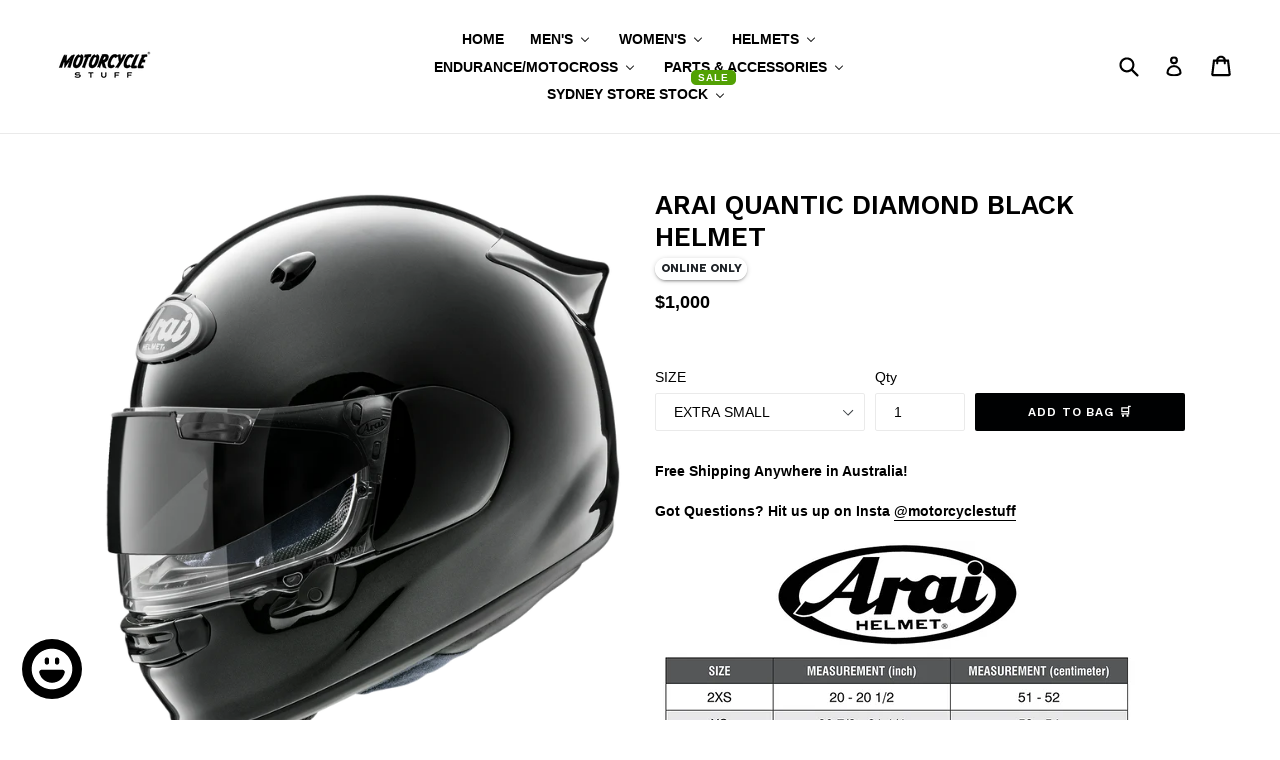

--- FILE ---
content_type: text/html; charset=utf-8
request_url: https://motorcyclestuff.com.au/products/arai-quantic-diamond-black-helmet
body_size: 90947
content:
<!doctype html>
<!--[if IE 9]> <html class="ie9 no-js" lang="en"> <![endif]-->
<!--[if (gt IE 9)|!(IE)]><!--> <html class="no-js" lang="en"> <!--<![endif]-->
<head>
  <!-- Global site tag (gtag.js) - Google Ads: 317763451 -->
<script async src="https://www.googletagmanager.com/gtag/js?id=AW-317763451"></script>
<script>
  window.dataLayer = window.dataLayer || [];
  function gtag(){dataLayer.push(arguments);}
  gtag('js', new Date());

  gtag('config', 'AW-317763451');
</script>

<script   src="https://code.jquery.com/jquery-3.6.4.min.js"   integrity="sha256-oP6HI9z1XaZNBrJURtCoUT5SUnxFr8s3BzRl+cbzUq8="   crossorigin="anonymous"></script>
<script>
jQuery(document).ready(function($) {
$('.readmore-text').hide();
$('.readmore-text').after('<a class="readMore" style="cursor:pointer;margin-bottom:12px;display:inline-block;">Read More</a>');
$('.readMore').click(function(){
$(this).prev().slideToggle(200,function() {
$(this).next('.readMore').text(function (index, text) {
return (text == 'Read More' ? 'Close' : 'Read More');
});
});
return false;
});
});
</script>

<script type="application/ld+json">
{
  "@context": "https://schema.org",
  "@type": "LocalBusiness",
  "name": "Motorcycle Stuff",
  "image": "https://cdn.shopify.com/s/files/1/1879/8109/files/new_logo_for_shopify-01_small.png?v=1616645817",
  "@id": "",
  "url": "https://motorcyclestuff.com.au/",
  "telephone": "1300 282 382",
  "address": {
    "@type": "PostalAddress",
    "streetAddress": "Shop 3/38 Princess Highway",
    "addressLocality": "St Peters",
    "addressRegion": "NSW",
    "postalCode": "2044",
    "addressCountry": "AU"
  },
  "openingHoursSpecification": [{
    "@type": "OpeningHoursSpecification",
    "dayOfWeek": [
      "Monday",
      "Tuesday",
      "Wednesday",
      "Thursday",
      "Friday"
    ],
    "opens": "11:00",
    "closes": "18:00"
  },{
    "@type": "OpeningHoursSpecification",
    "dayOfWeek": [
      "Saturday",
      "Sunday"
    ],
    "opens": "10:00",
    "closes": "17:00"
  }],
  "sameAs": [
    "https://www.facebook.com/motorcyclestuffsydney/",
    "https://www.youtube.com/channel/UCyYVjgsTiMxDTU4yrgbqVAw",
    "https://www.instagram.com/motorcyclestuff/"
  ] 
}
</script>
  <meta name="google-site-verification" content="ciaSyxp4pMJttNwwCCVf57uGzgzEdOazf0N96TlNeAY" />


  <meta charset="utf-8">
  <meta http-equiv="X-UA-Compatible" content="IE=edge,chrome=1">
  <meta name="viewport" content="width=device-width,initial-scale=1">
  <meta name="theme-color" content="#000102">
  <link rel="canonical" href="https://motorcyclestuff.com.au/products/arai-quantic-diamond-black-helmet">
<meta name="google-site-verification" content="jvg-q4YaCm5GnI8QMhkA_v_74pziVREY6BAs_gPR4E4" />
  
    <link rel="shortcut icon" href="//motorcyclestuff.com.au/cdn/shop/files/new_logo_for_shopify-01_32x32.png?v=1616645817" type="image/png">
  

  
 <title>

    ARAI QUANTIC DIAMOND BLACK HELMET

  </title>

  
    <meta name="description" content="Free Shipping Anywhere in Australia! Got Questions? Hit us up on Insta @motorcyclestuff As with every Arai, the Quantic is formed around protection, first and foremost. Manufactured by hand, the outer shell maintains core strength but with a substantial weight reduction. The smooth, round shape is a key Arai signature ">
  

  <!-- /snippets/social-meta-tags.liquid -->
<meta property="og:site_name" content="Motorcycle Stuff">
<meta property="og:url" content="https://motorcyclestuff.com.au/products/arai-quantic-diamond-black-helmet">
<meta property="og:title" content="ARAI QUANTIC DIAMOND BLACK HELMET">
<meta property="og:type" content="product">
<meta property="og:description" content="Free Shipping Anywhere in Australia! Got Questions? Hit us up on Insta @motorcyclestuff As with every Arai, the Quantic is formed around protection, first and foremost. Manufactured by hand, the outer shell maintains core strength but with a substantial weight reduction. The smooth, round shape is a key Arai signature "><meta property="og:price:amount" content="1,000">
  <meta property="og:price:currency" content="AUD"><meta property="og:image" content="http://motorcyclestuff.com.au/cdn/shop/files/AH43DBK2-1_1024x1024.png?v=1752563639"><meta property="og:image" content="http://motorcyclestuff.com.au/cdn/shop/files/AH43DBK2-2_1024x1024.png?v=1752563639"><meta property="og:image" content="http://motorcyclestuff.com.au/cdn/shop/files/arai_1685f299-53de-4f56-b2e4-76fe2b306cfd_1024x1024.jpg?v=1752563699">
<meta property="og:image:secure_url" content="https://motorcyclestuff.com.au/cdn/shop/files/AH43DBK2-1_1024x1024.png?v=1752563639"><meta property="og:image:secure_url" content="https://motorcyclestuff.com.au/cdn/shop/files/AH43DBK2-2_1024x1024.png?v=1752563639"><meta property="og:image:secure_url" content="https://motorcyclestuff.com.au/cdn/shop/files/arai_1685f299-53de-4f56-b2e4-76fe2b306cfd_1024x1024.jpg?v=1752563699">

<meta name="twitter:site" content="@">
<meta name="twitter:card" content="summary_large_image">
<meta name="twitter:title" content="ARAI QUANTIC DIAMOND BLACK HELMET">
<meta name="twitter:description" content="Free Shipping Anywhere in Australia! Got Questions? Hit us up on Insta @motorcyclestuff As with every Arai, the Quantic is formed around protection, first and foremost. Manufactured by hand, the outer shell maintains core strength but with a substantial weight reduction. The smooth, round shape is a key Arai signature ">


  <link href="//motorcyclestuff.com.au/cdn/shop/t/10/assets/theme.scss.css?v=8444075451748950391752528369" rel="stylesheet" type="text/css" media="all" />
  

  

    <link href="//fonts.googleapis.com/css?family=Work+Sans:600" rel="stylesheet" type="text/css" media="all" />
  



  <script>
    var theme = {
      strings: {
        addToCart: "Add to Bag 🛒",
        soldOut: "SOLD OUT",
        unavailable: "Sorry Unavailable",
        showMore: "Show me more",
        showLess: "Show me less"
      },
      moneyFormat: "\u003cspan class=money\u003e${{ amount_no_decimals }}\u003c\/span\u003e"
    }

    document.documentElement.className = document.documentElement.className.replace('no-js', 'js');
  </script>

  <!--[if (lte IE 9) ]><script src="//motorcyclestuff.com.au/cdn/shop/t/10/assets/match-media.min.js?v=22265819453975888031610804613" type="text/javascript"></script><![endif]-->

  

  <!--[if (gt IE 9)|!(IE)]><!--><script src="//motorcyclestuff.com.au/cdn/shop/t/10/assets/vendor.js?v=136118274122071307521610804619" defer="defer"></script><!--<![endif]-->
  <!--[if lte IE 9]><script src="//motorcyclestuff.com.au/cdn/shop/t/10/assets/vendor.js?v=136118274122071307521610804619"></script><![endif]-->

  <!--[if (gt IE 9)|!(IE)]><!--><script src="//motorcyclestuff.com.au/cdn/shop/t/10/assets/theme.js?v=157915646904488482801610804618" defer="defer"></script><!--<![endif]-->
  <!--[if lte IE 9]><script src="//motorcyclestuff.com.au/cdn/shop/t/10/assets/theme.js?v=157915646904488482801610804618"></script><![endif]-->

  
  
  <script>window.performance && window.performance.mark && window.performance.mark('shopify.content_for_header.start');</script><meta name="google-site-verification" content="3lvlpIkRvPVpEhmlnSr0LTHLtpp1hcKVcm0bwoU7u4I">
<meta name="facebook-domain-verification" content="te61t2mi6qclh6umfke5umnitqtqbo">
<meta id="shopify-digital-wallet" name="shopify-digital-wallet" content="/18798109/digital_wallets/dialog">
<meta name="shopify-checkout-api-token" content="f32013ef9b293bd0865cc75ebe454fa9">
<meta id="in-context-paypal-metadata" data-shop-id="18798109" data-venmo-supported="false" data-environment="production" data-locale="en_US" data-paypal-v4="true" data-currency="AUD">
<link rel="alternate" type="application/json+oembed" href="https://motorcyclestuff.com.au/products/arai-quantic-diamond-black-helmet.oembed">
<script async="async" src="/checkouts/internal/preloads.js?locale=en-AU"></script>
<link rel="preconnect" href="https://shop.app" crossorigin="anonymous">
<script async="async" src="https://shop.app/checkouts/internal/preloads.js?locale=en-AU&shop_id=18798109" crossorigin="anonymous"></script>
<script id="apple-pay-shop-capabilities" type="application/json">{"shopId":18798109,"countryCode":"AU","currencyCode":"AUD","merchantCapabilities":["supports3DS"],"merchantId":"gid:\/\/shopify\/Shop\/18798109","merchantName":"Motorcycle Stuff","requiredBillingContactFields":["postalAddress","email","phone"],"requiredShippingContactFields":["postalAddress","email","phone"],"shippingType":"shipping","supportedNetworks":["visa","masterCard","amex","jcb"],"total":{"type":"pending","label":"Motorcycle Stuff","amount":"1.00"},"shopifyPaymentsEnabled":true,"supportsSubscriptions":true}</script>
<script id="shopify-features" type="application/json">{"accessToken":"f32013ef9b293bd0865cc75ebe454fa9","betas":["rich-media-storefront-analytics"],"domain":"motorcyclestuff.com.au","predictiveSearch":true,"shopId":18798109,"locale":"en"}</script>
<script>var Shopify = Shopify || {};
Shopify.shop = "moto-helmets-copy-1490606870.myshopify.com";
Shopify.locale = "en";
Shopify.currency = {"active":"AUD","rate":"1.0"};
Shopify.country = "AU";
Shopify.theme = {"name":"[Shopify Working Copy] Debut - Backup - 11 Feb '19","id":117661696166,"schema_name":"Debut","schema_version":"1.1.3","theme_store_id":796,"role":"main"};
Shopify.theme.handle = "null";
Shopify.theme.style = {"id":null,"handle":null};
Shopify.cdnHost = "motorcyclestuff.com.au/cdn";
Shopify.routes = Shopify.routes || {};
Shopify.routes.root = "/";</script>
<script type="module">!function(o){(o.Shopify=o.Shopify||{}).modules=!0}(window);</script>
<script>!function(o){function n(){var o=[];function n(){o.push(Array.prototype.slice.apply(arguments))}return n.q=o,n}var t=o.Shopify=o.Shopify||{};t.loadFeatures=n(),t.autoloadFeatures=n()}(window);</script>
<script>
  window.ShopifyPay = window.ShopifyPay || {};
  window.ShopifyPay.apiHost = "shop.app\/pay";
  window.ShopifyPay.redirectState = null;
</script>
<script id="shop-js-analytics" type="application/json">{"pageType":"product"}</script>
<script defer="defer" async type="module" src="//motorcyclestuff.com.au/cdn/shopifycloud/shop-js/modules/v2/client.init-shop-cart-sync_BN7fPSNr.en.esm.js"></script>
<script defer="defer" async type="module" src="//motorcyclestuff.com.au/cdn/shopifycloud/shop-js/modules/v2/chunk.common_Cbph3Kss.esm.js"></script>
<script defer="defer" async type="module" src="//motorcyclestuff.com.au/cdn/shopifycloud/shop-js/modules/v2/chunk.modal_DKumMAJ1.esm.js"></script>
<script type="module">
  await import("//motorcyclestuff.com.au/cdn/shopifycloud/shop-js/modules/v2/client.init-shop-cart-sync_BN7fPSNr.en.esm.js");
await import("//motorcyclestuff.com.au/cdn/shopifycloud/shop-js/modules/v2/chunk.common_Cbph3Kss.esm.js");
await import("//motorcyclestuff.com.au/cdn/shopifycloud/shop-js/modules/v2/chunk.modal_DKumMAJ1.esm.js");

  window.Shopify.SignInWithShop?.initShopCartSync?.({"fedCMEnabled":true,"windoidEnabled":true});

</script>
<script>
  window.Shopify = window.Shopify || {};
  if (!window.Shopify.featureAssets) window.Shopify.featureAssets = {};
  window.Shopify.featureAssets['shop-js'] = {"shop-cart-sync":["modules/v2/client.shop-cart-sync_CJVUk8Jm.en.esm.js","modules/v2/chunk.common_Cbph3Kss.esm.js","modules/v2/chunk.modal_DKumMAJ1.esm.js"],"init-fed-cm":["modules/v2/client.init-fed-cm_7Fvt41F4.en.esm.js","modules/v2/chunk.common_Cbph3Kss.esm.js","modules/v2/chunk.modal_DKumMAJ1.esm.js"],"init-shop-email-lookup-coordinator":["modules/v2/client.init-shop-email-lookup-coordinator_Cc088_bR.en.esm.js","modules/v2/chunk.common_Cbph3Kss.esm.js","modules/v2/chunk.modal_DKumMAJ1.esm.js"],"init-windoid":["modules/v2/client.init-windoid_hPopwJRj.en.esm.js","modules/v2/chunk.common_Cbph3Kss.esm.js","modules/v2/chunk.modal_DKumMAJ1.esm.js"],"shop-button":["modules/v2/client.shop-button_B0jaPSNF.en.esm.js","modules/v2/chunk.common_Cbph3Kss.esm.js","modules/v2/chunk.modal_DKumMAJ1.esm.js"],"shop-cash-offers":["modules/v2/client.shop-cash-offers_DPIskqss.en.esm.js","modules/v2/chunk.common_Cbph3Kss.esm.js","modules/v2/chunk.modal_DKumMAJ1.esm.js"],"shop-toast-manager":["modules/v2/client.shop-toast-manager_CK7RT69O.en.esm.js","modules/v2/chunk.common_Cbph3Kss.esm.js","modules/v2/chunk.modal_DKumMAJ1.esm.js"],"init-shop-cart-sync":["modules/v2/client.init-shop-cart-sync_BN7fPSNr.en.esm.js","modules/v2/chunk.common_Cbph3Kss.esm.js","modules/v2/chunk.modal_DKumMAJ1.esm.js"],"init-customer-accounts-sign-up":["modules/v2/client.init-customer-accounts-sign-up_CfPf4CXf.en.esm.js","modules/v2/client.shop-login-button_DeIztwXF.en.esm.js","modules/v2/chunk.common_Cbph3Kss.esm.js","modules/v2/chunk.modal_DKumMAJ1.esm.js"],"pay-button":["modules/v2/client.pay-button_CgIwFSYN.en.esm.js","modules/v2/chunk.common_Cbph3Kss.esm.js","modules/v2/chunk.modal_DKumMAJ1.esm.js"],"init-customer-accounts":["modules/v2/client.init-customer-accounts_DQ3x16JI.en.esm.js","modules/v2/client.shop-login-button_DeIztwXF.en.esm.js","modules/v2/chunk.common_Cbph3Kss.esm.js","modules/v2/chunk.modal_DKumMAJ1.esm.js"],"avatar":["modules/v2/client.avatar_BTnouDA3.en.esm.js"],"init-shop-for-new-customer-accounts":["modules/v2/client.init-shop-for-new-customer-accounts_CsZy_esa.en.esm.js","modules/v2/client.shop-login-button_DeIztwXF.en.esm.js","modules/v2/chunk.common_Cbph3Kss.esm.js","modules/v2/chunk.modal_DKumMAJ1.esm.js"],"shop-follow-button":["modules/v2/client.shop-follow-button_BRMJjgGd.en.esm.js","modules/v2/chunk.common_Cbph3Kss.esm.js","modules/v2/chunk.modal_DKumMAJ1.esm.js"],"checkout-modal":["modules/v2/client.checkout-modal_B9Drz_yf.en.esm.js","modules/v2/chunk.common_Cbph3Kss.esm.js","modules/v2/chunk.modal_DKumMAJ1.esm.js"],"shop-login-button":["modules/v2/client.shop-login-button_DeIztwXF.en.esm.js","modules/v2/chunk.common_Cbph3Kss.esm.js","modules/v2/chunk.modal_DKumMAJ1.esm.js"],"lead-capture":["modules/v2/client.lead-capture_DXYzFM3R.en.esm.js","modules/v2/chunk.common_Cbph3Kss.esm.js","modules/v2/chunk.modal_DKumMAJ1.esm.js"],"shop-login":["modules/v2/client.shop-login_CA5pJqmO.en.esm.js","modules/v2/chunk.common_Cbph3Kss.esm.js","modules/v2/chunk.modal_DKumMAJ1.esm.js"],"payment-terms":["modules/v2/client.payment-terms_BxzfvcZJ.en.esm.js","modules/v2/chunk.common_Cbph3Kss.esm.js","modules/v2/chunk.modal_DKumMAJ1.esm.js"]};
</script>
<script>(function() {
  var isLoaded = false;
  function asyncLoad() {
    if (isLoaded) return;
    isLoaded = true;
    var urls = ["https:\/\/cdn.recovermycart.com\/scripts\/keepcart\/CartJS.min.js?shop=moto-helmets-copy-1490606870.myshopify.com\u0026shop=moto-helmets-copy-1490606870.myshopify.com","https:\/\/zegsu.com\/shopify\/tiktok-feed\/widget?version=1.0.0\u0026shop=moto-helmets-copy-1490606870.myshopify.com\u0026token=1648858215\u0026shop=moto-helmets-copy-1490606870.myshopify.com","https:\/\/zegsuapps.com\/shopify\/tiktok-feed\/widget?version=1.0.0\u0026shop=moto-helmets-copy-1490606870.myshopify.com\u0026token=0\u0026shop=moto-helmets-copy-1490606870.myshopify.com","https:\/\/cdn.grw.reputon.com\/assets\/widget.js?shop=moto-helmets-copy-1490606870.myshopify.com","https:\/\/app.stock-counter.app\/get_script\/da48ada0075c11ed831e561860e0ebce.js?v=105812\u0026shop=moto-helmets-copy-1490606870.myshopify.com","https:\/\/shop.youpay.one\/shopify.js?shop=moto-helmets-copy-1490606870.myshopify.com","https:\/\/li-apps.com\/cdn\/tagify\/js\/tagify.js?shop=moto-helmets-copy-1490606870.myshopify.com","https:\/\/www.appsyl.com\/discount-labels\/assets\/js\/product-labels.js?v=1.1\u0026shop=moto-helmets-copy-1490606870.myshopify.com","https:\/\/s3.eu-west-1.amazonaws.com\/production-klarna-il-shopify-osm\/a6c5e37d3b587ca7438f15aa90b429b47085a035\/moto-helmets-copy-1490606870.myshopify.com-1708604387280.js?shop=moto-helmets-copy-1490606870.myshopify.com","https:\/\/static2.rapidsearch.dev\/resultpage.js?shop=moto-helmets-copy-1490606870.myshopify.com","https:\/\/cdn.nfcube.com\/instafeed-d20d04e10217fd9e8d4cc3a25d988b08.js?shop=moto-helmets-copy-1490606870.myshopify.com"];
    for (var i = 0; i < urls.length; i++) {
      var s = document.createElement('script');
      s.type = 'text/javascript';
      s.async = true;
      s.src = urls[i];
      var x = document.getElementsByTagName('script')[0];
      x.parentNode.insertBefore(s, x);
    }
  };
  if(window.attachEvent) {
    window.attachEvent('onload', asyncLoad);
  } else {
    window.addEventListener('load', asyncLoad, false);
  }
})();</script>
<script id="__st">var __st={"a":18798109,"offset":39600,"reqid":"a7f7ce26-bea9-4f88-9289-85544d41811a-1769751868","pageurl":"motorcyclestuff.com.au\/products\/arai-quantic-diamond-black-helmet","u":"393a01a0eb19","p":"product","rtyp":"product","rid":8369739595942};</script>
<script>window.ShopifyPaypalV4VisibilityTracking = true;</script>
<script id="captcha-bootstrap">!function(){'use strict';const t='contact',e='account',n='new_comment',o=[[t,t],['blogs',n],['comments',n],[t,'customer']],c=[[e,'customer_login'],[e,'guest_login'],[e,'recover_customer_password'],[e,'create_customer']],r=t=>t.map((([t,e])=>`form[action*='/${t}']:not([data-nocaptcha='true']) input[name='form_type'][value='${e}']`)).join(','),a=t=>()=>t?[...document.querySelectorAll(t)].map((t=>t.form)):[];function s(){const t=[...o],e=r(t);return a(e)}const i='password',u='form_key',d=['recaptcha-v3-token','g-recaptcha-response','h-captcha-response',i],f=()=>{try{return window.sessionStorage}catch{return}},m='__shopify_v',_=t=>t.elements[u];function p(t,e,n=!1){try{const o=window.sessionStorage,c=JSON.parse(o.getItem(e)),{data:r}=function(t){const{data:e,action:n}=t;return t[m]||n?{data:e,action:n}:{data:t,action:n}}(c);for(const[e,n]of Object.entries(r))t.elements[e]&&(t.elements[e].value=n);n&&o.removeItem(e)}catch(o){console.error('form repopulation failed',{error:o})}}const l='form_type',E='cptcha';function T(t){t.dataset[E]=!0}const w=window,h=w.document,L='Shopify',v='ce_forms',y='captcha';let A=!1;((t,e)=>{const n=(g='f06e6c50-85a8-45c8-87d0-21a2b65856fe',I='https://cdn.shopify.com/shopifycloud/storefront-forms-hcaptcha/ce_storefront_forms_captcha_hcaptcha.v1.5.2.iife.js',D={infoText:'Protected by hCaptcha',privacyText:'Privacy',termsText:'Terms'},(t,e,n)=>{const o=w[L][v],c=o.bindForm;if(c)return c(t,g,e,D).then(n);var r;o.q.push([[t,g,e,D],n]),r=I,A||(h.body.append(Object.assign(h.createElement('script'),{id:'captcha-provider',async:!0,src:r})),A=!0)});var g,I,D;w[L]=w[L]||{},w[L][v]=w[L][v]||{},w[L][v].q=[],w[L][y]=w[L][y]||{},w[L][y].protect=function(t,e){n(t,void 0,e),T(t)},Object.freeze(w[L][y]),function(t,e,n,w,h,L){const[v,y,A,g]=function(t,e,n){const i=e?o:[],u=t?c:[],d=[...i,...u],f=r(d),m=r(i),_=r(d.filter((([t,e])=>n.includes(e))));return[a(f),a(m),a(_),s()]}(w,h,L),I=t=>{const e=t.target;return e instanceof HTMLFormElement?e:e&&e.form},D=t=>v().includes(t);t.addEventListener('submit',(t=>{const e=I(t);if(!e)return;const n=D(e)&&!e.dataset.hcaptchaBound&&!e.dataset.recaptchaBound,o=_(e),c=g().includes(e)&&(!o||!o.value);(n||c)&&t.preventDefault(),c&&!n&&(function(t){try{if(!f())return;!function(t){const e=f();if(!e)return;const n=_(t);if(!n)return;const o=n.value;o&&e.removeItem(o)}(t);const e=Array.from(Array(32),(()=>Math.random().toString(36)[2])).join('');!function(t,e){_(t)||t.append(Object.assign(document.createElement('input'),{type:'hidden',name:u})),t.elements[u].value=e}(t,e),function(t,e){const n=f();if(!n)return;const o=[...t.querySelectorAll(`input[type='${i}']`)].map((({name:t})=>t)),c=[...d,...o],r={};for(const[a,s]of new FormData(t).entries())c.includes(a)||(r[a]=s);n.setItem(e,JSON.stringify({[m]:1,action:t.action,data:r}))}(t,e)}catch(e){console.error('failed to persist form',e)}}(e),e.submit())}));const S=(t,e)=>{t&&!t.dataset[E]&&(n(t,e.some((e=>e===t))),T(t))};for(const o of['focusin','change'])t.addEventListener(o,(t=>{const e=I(t);D(e)&&S(e,y())}));const B=e.get('form_key'),M=e.get(l),P=B&&M;t.addEventListener('DOMContentLoaded',(()=>{const t=y();if(P)for(const e of t)e.elements[l].value===M&&p(e,B);[...new Set([...A(),...v().filter((t=>'true'===t.dataset.shopifyCaptcha))])].forEach((e=>S(e,t)))}))}(h,new URLSearchParams(w.location.search),n,t,e,['guest_login'])})(!0,!0)}();</script>
<script integrity="sha256-4kQ18oKyAcykRKYeNunJcIwy7WH5gtpwJnB7kiuLZ1E=" data-source-attribution="shopify.loadfeatures" defer="defer" src="//motorcyclestuff.com.au/cdn/shopifycloud/storefront/assets/storefront/load_feature-a0a9edcb.js" crossorigin="anonymous"></script>
<script crossorigin="anonymous" defer="defer" src="//motorcyclestuff.com.au/cdn/shopifycloud/storefront/assets/shopify_pay/storefront-65b4c6d7.js?v=20250812"></script>
<script data-source-attribution="shopify.dynamic_checkout.dynamic.init">var Shopify=Shopify||{};Shopify.PaymentButton=Shopify.PaymentButton||{isStorefrontPortableWallets:!0,init:function(){window.Shopify.PaymentButton.init=function(){};var t=document.createElement("script");t.src="https://motorcyclestuff.com.au/cdn/shopifycloud/portable-wallets/latest/portable-wallets.en.js",t.type="module",document.head.appendChild(t)}};
</script>
<script data-source-attribution="shopify.dynamic_checkout.buyer_consent">
  function portableWalletsHideBuyerConsent(e){var t=document.getElementById("shopify-buyer-consent"),n=document.getElementById("shopify-subscription-policy-button");t&&n&&(t.classList.add("hidden"),t.setAttribute("aria-hidden","true"),n.removeEventListener("click",e))}function portableWalletsShowBuyerConsent(e){var t=document.getElementById("shopify-buyer-consent"),n=document.getElementById("shopify-subscription-policy-button");t&&n&&(t.classList.remove("hidden"),t.removeAttribute("aria-hidden"),n.addEventListener("click",e))}window.Shopify?.PaymentButton&&(window.Shopify.PaymentButton.hideBuyerConsent=portableWalletsHideBuyerConsent,window.Shopify.PaymentButton.showBuyerConsent=portableWalletsShowBuyerConsent);
</script>
<script data-source-attribution="shopify.dynamic_checkout.cart.bootstrap">document.addEventListener("DOMContentLoaded",(function(){function t(){return document.querySelector("shopify-accelerated-checkout-cart, shopify-accelerated-checkout")}if(t())Shopify.PaymentButton.init();else{new MutationObserver((function(e,n){t()&&(Shopify.PaymentButton.init(),n.disconnect())})).observe(document.body,{childList:!0,subtree:!0})}}));
</script>
<link id="shopify-accelerated-checkout-styles" rel="stylesheet" media="screen" href="https://motorcyclestuff.com.au/cdn/shopifycloud/portable-wallets/latest/accelerated-checkout-backwards-compat.css" crossorigin="anonymous">
<style id="shopify-accelerated-checkout-cart">
        #shopify-buyer-consent {
  margin-top: 1em;
  display: inline-block;
  width: 100%;
}

#shopify-buyer-consent.hidden {
  display: none;
}

#shopify-subscription-policy-button {
  background: none;
  border: none;
  padding: 0;
  text-decoration: underline;
  font-size: inherit;
  cursor: pointer;
}

#shopify-subscription-policy-button::before {
  box-shadow: none;
}

      </style>

<script>window.performance && window.performance.mark && window.performance.mark('shopify.content_for_header.end');</script>

<script type="text/javascript">
    const ETS_FS_MONEY_FORMAT = "<span class=money>${{ amount_no_decimals }}</span>";
    const ETS_FS_COLLECTION_HANDLE = "";
    const ETS_FS_COLLECTION_ID = "";
    const ETS_FS_PAGE_HANDLE = "";
    const ETS_FS_TEMPLATE_NAME = "product";
    const ETS_FS_CACHE_FILTER_URL = "//motorcyclestuff.com.au/cdn/shop/t/10/assets/ets_fs_cache_filter.json?v=28893";
</script>
<script src="//motorcyclestuff.com.au/cdn/shop/t/10/assets/ets_fs_config.js?v=88618415189919457111648858456" type="text/javascript"></script>
 <script> 
page = '' 
var shopUrl = "moto-helmets-copy-1490606870.myshopify.com" 
</script> 
 
<script> 
var name = "[Shopify Working Copy] Debut - Backup - 11 Feb '19"
var id =8369739595942 
 var vid = 46399341691046
page = 'product' 
</script> 
 
 
<script src="//motorcyclestuff.com.au/cdn/shop/t/10/assets/tricon-label.js?v=28980196823425504861620962874" async></script> 

  
      
  
      
  

                  <script src="//motorcyclestuff.com.au/cdn/shop/t/10/assets/bss-file-configdata.js?v=19453381437224918031660737713" type="text/javascript"></script><script>
              if (typeof BSS_PL == 'undefined') {
                  var BSS_PL = {};
              }
              
              var bssPlApiServer = "https://product-labels-pro.bsscommerce.com";
              BSS_PL.customerTags = 'null';
              BSS_PL.configData = configDatas;
              BSS_PL.storeId = 9082;
              BSS_PL.currentPlan = "false";
              BSS_PL.storeIdCustomOld = "10678";
              BSS_PL.storeIdOldWIthPriority = "12200";
              BSS_PL.apiServerProduction = "https://product-labels-pro.bsscommerce.com";
              
              </script>
          <style>
.homepage-slideshow .slick-slide .bss_pl_img {
    visibility: hidden !important;
}
</style><script>function fixBugForStores($, BSS_PL, parent, page, htmlLabel) { return false;}</script>
                      
<link href="https://maxcdn.bootstrapcdn.com/font-awesome/4.6.1/css/font-awesome.min.css" rel="stylesheet" type="text/css" media="all" />
<link href="//motorcyclestuff.com.au/cdn/shop/t/10/assets/genie-storepickup.css?v=107735987690097363781638511441" rel="stylesheet" type="text/css" media="all" />
<link href="//motorcyclestuff.com.au/cdn/shop/t/10/assets/genie-storepickup-custom.css?v=111603181540343972631638511442" rel="stylesheet" type="text/css" media="all" />
<script src="https://cdn.jsdelivr.net/npm/promise-polyfill@8/dist/polyfill.min.js" type="text/javascript"></script>
<script src="https://cdnjs.cloudflare.com/ajax/libs/moment.js/2.20.1/moment.min.js" type="text/javascript"></script>
<script src="//motorcyclestuff.com.au/cdn/shop/t/10/assets/genie-storepickup-vender.js?v=83892774062411228811638511443" type="text/javascript"></script>
<script src="//motorcyclestuff.com.au/cdn/shop/t/10/assets/genie-storepickup.js?v=35901731373715631731638511440" type="text/javascript"></script>

<style>
  .youpay-button-group {
    width: 100%;
  }

  .youpay-button-group[data-type="cart"][data-id="code"] .youpay-button {
    height: 44px;
  }
  
  .youpay-callout-container {
    margin-bottom: 20px;
  }

  @media (min-width: 769px) {
    .youpay-button-group[data-type="cart"][data-id="code"] {
      max-width: 350px;
      margin-left: auto;
    }
  }
  
</style><script async src="https://trkcall.com/scripts/96889.js"></script>

<script async src="https://app.coax.com.au/widget/chat-widget-loader.js" data-domain="https://app.coax.com.au" data-key="7pTMadE" data-identifier="a639fc"></script>
<script async src="https://webtracking.excitation.com.au/add/tofields-cy.js"></script>
<script>
  window['_fs_host'] = 'fullstory.com';
  window['_fs_script'] = 'edge.fullstory.com/s/fs.js';
  window['_fs_org'] = 'o-1T3PGC-na1';
  window['_fs_namespace'] = 'FS';
  !function(m,n,e,t,l,o,g,y){var s,f,a=function(h){
  return!(h in m)||(m.console&&m.console.log&&m.console.log('FullStory namespace conflict. Please set window["_fs_namespace"].'),!1)}(e)
  ;function j(b){var h,d=[];function k(){h&&(d.forEach((function(b){var d;try{d=b[h[0]]&&b[h[0]](h[1])}catch(h){return void(b[3]&&b[3](h))}
  d&&d.then?d.then(b[2],b[3]):b[2]&&b[2](d)})),d.length=0)}function r(b){return function(d){h||(h=[b,d],k())}}return b(r(0),r(1)),{
  then:function(b,h){return j((function(r,i){d.push([b,h,r,i]),k()}))}}}a&&(g=m[e]=function(){var b=function(b,d,k,r){function i(i,c){
  h(b,d,k,i,c,r)}r=r||2;var c,u=/Async$/;return u.test(b)?(b=b.replace(u,""),"function"==typeof Promise?new Promise(i):j(i)):h(b,d,k,c,c,r)}
  ;function h(h,d,k,r,i,c){return b._api?b._api(h,d,k,r,i,c):(b.q&&b.q.push([h,d,k,r,i,c]),null)}return b.q=[],b}(),y=function(b){function h(h){
  "function"==typeof h[4]&&h[4](new Error(b))}var d=g.q;if(d){for(var k=0;k<d.length;k++)h(d[k]);d.length=0,d.push=h}},function(){
  (o=n.createElement(t)).async=!0,o.crossOrigin="anonymous",o.src="https://"+l,o.onerror=function(){y("Error loading "+l)}
  ;var b=n.getElementsByTagName(t)[0];b.parentNode.insertBefore(o,b)}(),function(){function b(){}function h(b,h,d){g(b,h,d,1)}function d(b,d,k){
  h("setProperties",{type:b,properties:d},k)}function k(b,h){d("user",b,h)}function r(b,h,d){k({uid:b},d),h&&k(h,d)}g.identify=r,g.setUserVars=k,
  g.identifyAccount=b,g.clearUserCookie=b,g.setVars=d,g.event=function(b,d,k){h("trackEvent",{name:b,properties:d},k)},g.anonymize=function(){r(!1)
  },g.shutdown=function(){h("shutdown")},g.restart=function(){h("restart")},g.log=function(b,d){h("log",{level:b,msg:d})},g.consent=function(b){
  h("setIdentity",{consent:!arguments.length||b})}}(),s="fetch",f="XMLHttpRequest",g._w={},g._w[f]=m[f],g._w[s]=m[s],m[s]&&(m[s]=function(){
  return g._w[s].apply(this,arguments)}),g._v="2.0.0")}(window,document,window._fs_namespace,"script",window._fs_script);
</script>
  


  <script type="text/javascript">
    window.RapidSearchAdmin = false;
  </script>


  <style>
    .youpay-button-group.youpay-container {
    display: none !important;
}
.youpay-container.youpay-callout-container {
    display: none !important;
}
div#refundid-option-container {
    display: none !important;
}

.payment-logo {
    display: none !important;
}

a#info {
    display: none !important;
}

</style>
<!-- BEGIN app block: shopify://apps/tolstoy-shoppable-video-quiz/blocks/widget-block/06fa8282-42ff-403e-b67c-1936776aed11 -->




                























<script
  type="module"
  async
  src="https://widget.gotolstoy.com/we/widget.js"
  data-shop=moto-helmets-copy-1490606870.myshopify.com
  data-app-key=55dd6afd-2596-4cfc-be35-070b1818f67e
  data-should-use-cache=false
  data-cache-version=19c0d6808b5
  data-product-gallery-projects="[]"
  data-collection-gallery-projects="[]"
  data-product-id=8369739595942
  data-template-name="product"
  data-ot-ignore
>
</script>
<script
  type="text/javascript"
  nomodule
  async
  src="https://widget.gotolstoy.com/widget/widget.js"
  data-shop=moto-helmets-copy-1490606870.myshopify.com
  data-app-key=55dd6afd-2596-4cfc-be35-070b1818f67e
  data-should-use-cache=false
  data-cache-version=19c0d6808b5
  data-product-gallery-projects="[]"
  data-collection-gallery-projects="[]"
  data-product-id=8369739595942
  data-collection-id=""
  data-template-name="product"
  data-ot-ignore
></script>
<script
  type="module"
  async
  src="https://play.gotolstoy.com/widget-v2/widget.js"
  id="tolstoy-widget-script"
  data-shop=moto-helmets-copy-1490606870.myshopify.com
  data-app-key=55dd6afd-2596-4cfc-be35-070b1818f67e
  data-should-use-cache=false
  data-cache-version=19c0d6808b5
  data-product-gallery-projects="[]"
  data-collection-gallery-projects="[]"
  data-product-id=8369739595942
  data-collection-id=""
  data-shop-assistant-enabled="false"
  data-search-bar-widget-enabled="false"
  data-template-name="product"
  data-customer-id=""
  data-ot-ignore
></script>
<script>
  window.tolstoyCurrencySymbol = '$';
  window.tolstoyMoneyFormat = '<span class=money>${{ amount_no_decimals }}</span>';
</script>
<script>
  window.tolstoyDebug = {
    enable: () => {
      fetch('/cart/update.js', {
        method: 'POST',
        headers: { 'Content-Type': 'application/json' },
        body: JSON.stringify({ attributes: { TolstoyDebugEnabled: 'true' } })
      })
      .then(response => response.json())
      .then(() => window.location.reload());
    },
    disable: () => {
      fetch('/cart/update.js', {
        method: 'POST',
        headers: { 'Content-Type': 'application/json' },
        body: JSON.stringify({ attributes: { TolstoyDebugEnabled: null } })
      })
      .then(response => response.json())
      .then(() => window.location.reload())
    },
    status: async () => {
      const response = await fetch('/cart.js');
      const json = await response.json();
      console.log(json.attributes);
    }
  }
</script>

<!-- END app block --><!-- BEGIN app block: shopify://apps/google-reviews/blocks/app-embed-block/4eeaae1c-902b-481c-bec5-3f32291a58d5 -->

<script>
  window.trggAppPreloadStylesheet = true
</script>

<link href="//cdn.shopify.com/extensions/019b534f-30e0-7a30-a704-14c2bf02d1a7/trustify-google-review-111/assets/trustify-google.css" rel="stylesheet" type="text/css" media="all" />
<!-- BEGIN app snippet: data -->

<script>
  if (window.trggAppData == undefined) {
    window.trggAppData = {
      app_client_url: '',
      app_url: '',
      widget: {},
      translates: [],
      translate_languages: [],
    };
  }
</script>
<!-- END app snippet --><!-- BEGIN app snippet: google-data --><script>
  window.trggWidgetReviewGoogle = {};
  window.trggGooglePlace = {};
  window.trggGoogleReviews = [];
  window.trggGoogleReviewsPagination = {};
</script>




<!-- END app snippet --><!-- BEGIN app snippet: storefront --><script>
  if (typeof window.trggAppData === 'object' && window.trggAppData.widget) {
    var trVersion = new Date().getTime()

    let links = []

    if (window.trggAppData.widget.enable_debugger) {
      links = [window.trggAppData.app_client_url + `/build/index.css?v=${trVersion}`]
    }

    links.forEach(function (src) {
      var link = document.createElement('link')
      link.rel = 'stylesheet'
      link.href = src
      setTimeout(() => {
        document.head.appendChild(link)
      }, 2000)
    })
  }
</script>
<script>
  if (typeof window.trggAppData === 'object' && window.trggAppData.widget) {
    let clientFile = "https://cdn.shopify.com/extensions/019b534f-30e0-7a30-a704-14c2bf02d1a7/trustify-google-review-111/assets/trustify-google-storefront.js"

    if (window.trggAppData.widget.enable_debugger) {
      clientFile = window.trggAppData.app_storefront_url + `/index-unmin.js?v=${trVersion}`
    }

    let splideJsUrl = 'https://cdn.jsdelivr.net/npm/@splidejs/splide@4.1.4/dist/js/splide.min.js'
    splideJsUrl = "https://cdn.shopify.com/extensions/019b534f-30e0-7a30-a704-14c2bf02d1a7/trustify-google-review-111/assets/trustify-splide.min.js"
    window.trggSplideAutoScroll = "https://cdn.shopify.com/extensions/019b534f-30e0-7a30-a704-14c2bf02d1a7/trustify-google-review-111/assets/trustify-splide-extension-auto-scroll.min.js"

    let scripts = [splideJsUrl, clientFile]

    scripts.forEach(function (src) {
      let script = document.createElement('script')
      script.src = src
      script.defer = true
      document.head.appendChild(script)
    })
  }
</script>
<!-- END app snippet -->


<!-- END app block --><!-- BEGIN app block: shopify://apps/buddha-mega-menu-navigation/blocks/megamenu/dbb4ce56-bf86-4830-9b3d-16efbef51c6f -->
<script>
        var productImageAndPrice = [],
            collectionImages = [],
            articleImages = [],
            mmLivIcons = false,
            mmFlipClock = false,
            mmFixesUseJquery = false,
            mmNumMMI = 7,
            mmSchemaTranslation = {},
            mmMenuStrings =  {"menuStrings":{"default":{"HOME":"HOME","MEN'S":"MEN'S","RACE SUITS":"RACE SUITS","JACKETS":"JACKETS","JACKETS BY BRAND":"JACKETS BY BRAND","ALPINESTARS":"ALPINESTARS","BELSTAFF":"BELSTAFF","BERING":"BERING","BERIK":"BERIK","DAINESE":"DAINESE","DRIRIDER":"DRIRIDER","FUEL ":"FUEL ","HELSTONS":"HELSTONS","IXON":"IXON","LS2":"LS2","MACNA":"MACNA","MERLIN":"MERLIN","MOTODRY":"MOTODRY","OXFORD":"OXFORD","PANDO MOTO":"PANDO MOTO","RACER FRANCE":"RACER FRANCE","ROKKER":"ROKKER","RST ":"RST ","SEGURA":"SEGURA","SILK ROAD":"SILK ROAD","PANTS":"PANTS","PANTS BY BRAND":"PANTS BY BRAND","BELSTAFF ":"BELSTAFF ","RIDING CULTURE":"RIDING CULTURE","RST":"RST","RIDING JEANS":"RIDING JEANS","GLOVES":"GLOVES","GLOVES BY BRAND":"GLOVES BY BRAND","FIVE":"FIVE","FUEL":"FUEL","BOOTS":"BOOTS","BOOTS BY BRAND":"BOOTS BY BRAND","FALCO":"FALCO","GAERNE":"GAERNE","MOMODESIGN":"MOMODESIGN","STYLMARTIN":"STYLMARTIN","TCX":"TCX","RIDING HOODIES":"RIDING HOODIES","RIDING SHIRTS":"RIDING SHIRTS","MENS JACKETS IN-STORE":"MENS JACKETS IN-STORE","RIDING JERSEYS":"RIDING JERSEYS","WOMEN'S":"WOMEN'S","BERIK ":"BERIK ","BOWTEX":"BOWTEX","DAINESE ":"DAINESE ","MERLIN ":"MERLIN ","WOMENS JACKETS IN-STORE":"WOMENS JACKETS IN-STORE","HELMETS":"HELMETS","SHOP ALL HELMETS":"SHOP ALL HELMETS","HELMETS BY BRAND":"HELMETS BY BRAND","AGV HELMETS":"AGV HELMETS","AIROH HELMETS":"AIROH HELMETS","ALPINESTARS HELMETS":"ALPINESTARS HELMETS","ARAI HELMETS":"ARAI HELMETS","BELL HELMETS":"BELL HELMETS","BILTWELL HELMETS":"BILTWELL HELMETS","DMD HELMETS":"DMD HELMETS","DRIRIDER HELMETS":"DRIRIDER HELMETS","ELDORADO HELMETS":"ELDORADO HELMETS","HJC HELMETS":"HJC HELMETS","LS2 HELMETS":"LS2 HELMETS","M2R HELMETS":"M2R HELMETS","MERLIN HELMETS":"MERLIN HELMETS","NITRO HELMETS":"NITRO HELMETS","NOLAN HELMETS":"NOLAN HELMETS","ORIGINE HELMETS":"ORIGINE HELMETS","RXT HELMETS":"RXT HELMETS","SCORPION EXO HELMETS":"SCORPION EXO HELMETS","SHARK HELMETS":"SHARK HELMETS","SIMPSON HELMETS":"SIMPSON HELMETS","SHOEI HELMETS":"SHOEI HELMETS","SUOMY HELMETS":"SUOMY HELMETS","KYT HELMETS":"KYT HELMETS","HELMETS BY PRICE":"HELMETS BY PRICE","UNDER $100":"UNDER $100","$100 - $200":"$100 - $200","$201 - $300":"$201 - $300","$301 - $400":"$301 - $400","$401 - $500":"$401 - $500","$500 and Above":"$500 and Above","BLUETOOTH HELMETS":"BLUETOOTH HELMETS","FULL FACE HELMETS":"FULL FACE HELMETS","OPEN FACE HELMETS":"OPEN FACE HELMETS","HELMETS IN-STORE":"HELMETS IN-STORE","HELMET + VISOR COMBO OFFERS":"HELMET + VISOR COMBO OFFERS","ENDURANCE/MOTOCROSS":"ENDURANCE/MOTOCROSS","JUST1 HELMETS":"JUST1 HELMETS","SCOTT HELMETS":"SCOTT HELMETS","SHOT HELMETS":"SHOT HELMETS","GOGGLES":"GOGGLES","SCOTT":"SCOTT","OAKLEY ":"OAKLEY ","FIVE GLOVES":"FIVE GLOVES","JUST1":"JUST1","JERSEYS":"JERSEYS","ARMOUR/PROTECTOR":"ARMOUR/PROTECTOR","PARTS & ACCESSORIES":"PARTS & ACCESSORIES","PARTS BY MODEL":"PARTS BY MODEL","APRILIA":"APRILIA","RSV 1000R MILLE":"RSV 1000R MILLE","RSV4":"RSV4","RS660":"RS660","TUONO":"TUONO","BMW":"BMW","S 1000R":"S 1000R","S 1000RR":"S 1000RR","DUCATI":"DUCATI","PANIGALE V2":"PANIGALE V2","PANIGALE V4":"PANIGALE V4","899-959 PANIGALE":"899-959 PANIGALE","1199-1299 PANIGALE":"1199-1299 PANIGALE","SCRAMBLER":"SCRAMBLER","748/916/996/998":"748/916/996/998","MONSTER":"MONSTER","STREETFIGHTER V2":"STREETFIGHTER V2","STREETFIGHTER V4":"STREETFIGHTER V4","848":"848","1098/1198":"1098/1198","XDIAVEL":"XDIAVEL","HONDA":"HONDA","CB 650":"CB 650","CBR 650":"CBR 650","CBR 600 RR":"CBR 600 RR","CB 1000 R":"CB 1000 R","CBR 1000RR":"CBR 1000RR","GROM":"GROM","KAWASAKI":"KAWASAKI","NINJA H2/H2R/H2SX":"NINJA H2/H2R/H2SX","Z 1000 SX/ NINJA 1000":"Z 1000 SX/ NINJA 1000","Z 800":"Z 800","Z 1000":"Z 1000","ZX6R":"ZX6R","ZX10R":"ZX10R","NINJA 400":"NINJA 400","NINJA 500":"NINJA 500","NINJA 650R/650":"NINJA 650R/650","VERSYS 650R/650":"VERSYS 650R/650","VULCAN 650S":"VULCAN 650S","Z125 PRO":"Z125 PRO","Z650":"Z650","Z900":"Z900","SUZUKI":"SUZUKI","GSXS 1000":"GSXS 1000","GSXR 600/750":"GSXR 600/750","GSXR 1000":"GSXR 1000","GSX-S750":"GSX-S750","GSX-8S/GSX-8R":"GSX-8S/GSX-8R","GSXR1300R HAYABUSA":"GSXR1300R HAYABUSA","M109R":"M109R","TRIUMPH":"TRIUMPH","STREET TRIPLE 675":"STREET TRIPLE 675","DAYTONA 675":"DAYTONA 675","SPEED TRIPLE 1050":"SPEED TRIPLE 1050","STREET TRIPLE R & RS 765":"STREET TRIPLE R & RS 765","DAYTONA MOTO 2 765":"DAYTONA MOTO 2 765","YAMAHA":"YAMAHA","TRACER 900":"TRACER 900","XSR 900":"XSR 900","FZ1 FAZER":"FZ1 FAZER","FZ8":"FZ8","MT 07":"MT 07","MT09/FZ09":"MT09/FZ09","MT10/FZ10":"MT10/FZ10","T-MAX":"T-MAX","R1":"R1","R6":"R6","YZF-R7":"YZF-R7","YZF-R3/R25":"YZF-R3/R25","MT-03":"MT-03","XSR700":"XSR700","ACCESSORIES BY MODEL":"ACCESSORIES BY MODEL","K-SERIES":"K-SERIES","R NINE T":"R NINE T","W650/800":"W650/800","Z650RS/Z900RS":"Z650RS/Z900RS","ZEPHYR 750":"ZEPHYR 750","BONNEVILLE T100 (2000-2015)":"BONNEVILLE T100 (2000-2015)","BONNEVILLE T100 (2016+)":"BONNEVILLE T100 (2016+)","BONNEVILLE T120":"BONNEVILLE T120","STREET TWIN":"STREET TWIN","THRUXTON 1200":"THRUXTON 1200","MT-SERIES":"MT-SERIES","XSR900":"XSR900","CARBON2RACE":"CARBON2RACE","2004-2010":"2004-2010","2009-2015 R/FACTORY":"2009-2015 R/FACTORY","2015-2020 RR/RF":"2015-2020 RR/RF","2021-2025":"2021-2025","2006-2011 1000":"2006-2011 1000","2011-2015 V4R 1000":"2011-2015 V4R 1000","2015-2020 V4 1100RR":"2015-2020 V4 1100RR","TUONO 660":"TUONO 660","2014-2016":"2014-2016","2017-2020":"2017-2020","2021-2024":"2021-2024","2009-2011":"2009-2011","2012-2014":"2012-2014","2015-2018":"2015-2018","2019-2024":"2019-2024","DIAVEL":"DIAVEL","696":"696","796":"796","821":"821","937":"937","1100":"1100","1200 / 1200 S / 1200 R":"1200 / 1200 S / 1200 R","S2R":"S2R","2004-2008":"2004-2008","S4R":"S4R","2003-2007":"2003-2007","STREETFIGHTER":"STREETFIGHTER","2014-2018":"2014-2018","2019-2023":"2019-2023","2003-2004":"2003-2004","2005-2006":"2005-2006","2007-2008":"2007-2008","2009-2012":"2009-2012","2013-2025":"2013-2025","2008-2017":"2008-2017","2018-2024":"2018-2024","2004-2007":"2004-2007","2008-2011":"2008-2011","2012-2016":"2012-2016","2017-2025":"2017-2025","Ninja H2/H2R/H2SX":"Ninja H2/H2R/H2SX","2010-2013":"2010-2013","2014-2024":"2014-2024","2013-2016":"2013-2016","2010-2023":"2010-2023","2004-2005":"2004-2005","2006-2007":"2006-2007","2008-2010":"2008-2010","2011-2015":"2011-2015","2016-2025":"2016-2025","KTM":"KTM","RC8":"RC8","2011-2018":"2011-2018","1290 SUPER DUKE GT/R/EVO":"1290 SUPER DUKE GT/R/EVO","2014-2023":"2014-2023","MV AGUSTA":"MV AGUSTA","BRUTALE 675/800":"BRUTALE 675/800","DRAGSTER 800":"DRAGSTER 800","F3 675/800":"F3 675/800","F4 1000":"F4 1000","RIVALE 800":"RIVALE 800","SUPERVELOCE 800/S/98":"SUPERVELOCE 800/S/98","2011-2025":"2011-2025","2009-2016":"2009-2016","2017-2024":"2017-2024","2007-2012":"2007-2012","2013-2018":"2013-2018","2006-2012":"2006-2012","2011-2016":"2011-2016","2016-2020 S/RS":"2016-2020 S/RS","MT09/FJ09 TRACER 2015-2017":"MT09/FJ09 TRACER 2015-2017","TRACER 900/GT 2018-2020":"TRACER 900/GT 2018-2020","TRACER 9 GT 2021-2025":"TRACER 9 GT 2021-2025","2016-2021":"2016-2021","2022-2025":"2022-2025","GP 2024-":"GP 2024-","2017-2018":"2017-2018","2018-2020":"2018-2020","2009-2014":"2009-2014","2015-2025":"2015-2025","2008-2016":"2008-2016","R9":"R9","2025":"2025","TOCE EXHAUST":"TOCE EXHAUST","TUNO":"TUNO","S1000RR":"S1000RR","S1000R":"S1000R","PANIGALE":"PANIGALE","1199":"1199","959":"959","1299":"1299","899":"899","PANIGALE STREETFIGHTER V2":"PANIGALE STREETFIGHTER V2"," XDIAVEL":" XDIAVEL","HARLEY DAVIDSON":"HARLEY DAVIDSON","BAGGER":"BAGGER","DYNA":"DYNA","FXR":"FXR","SOFTAIL":"SOFTAIL","CBR600RR":"CBR600RR","CBR1000RR":"CBR1000RR","CB650R/CBR650R":"CB650R/CBR650R","CB650F/CBR650F":"CB650F/CBR650F","INDIAN":"INDIAN","FTR1200":"FTR1200","CHALLENGER":"CHALLENGER","SCOUT":"SCOUT","CHIEF":"CHIEF","ZX6R/636":"ZX6R/636","Z800":"Z800","Z1000":"Z1000","GSXR600/GSXR750":"GSXR600/GSXR750","GSXR1000":"GSXR1000","YZF-R1":"YZF-R1","YZF-R6":"YZF-R6","FZ-07/MT-07":"FZ-07/MT-07","FZ-09/MT-09":"FZ-09/MT-09","FFZ-10/MT-10":"FFZ-10/MT-10","FZ6R/XJ6":"FZ6R/XJ6","AKRAPOVIC EXHAUST":"AKRAPOVIC EXHAUST","FANTIC":"FANTIC","GILERA":"GILERA","PIAGGIO":"PIAGGIO"," TRIUMPH":" TRIUMPH","VESPA":"VESPA","SP CONNECT":"SP CONNECT","ACTIVITY":"ACTIVITY","BICYCLE":"BICYCLE","MOTORCYCLE":"MOTORCYCLE","CAR":"CAR","FITNESS":"FITNESS","EVERYDAY":"EVERYDAY","DEVICE":"DEVICE","APPLE":"APPLE","iPHONE 15":"iPHONE 15","iPHONE 15 Pro":"iPHONE 15 Pro","iPHONE 15 Plus":"iPHONE 15 Plus","iPHONE 15 Pro Max":"iPHONE 15 Pro Max","iPHONE 14":"iPHONE 14","iPHONE 14 Pro":"iPHONE 14 Pro","iPHONE 14 Plus":"iPHONE 14 Plus","iPHONE 14 Pro Max":"iPHONE 14 Pro Max","iPHONE SE (2022)":"iPHONE SE (2022)","iPHONE 13":"iPHONE 13","iPHONE 13 Pro":"iPHONE 13 Pro","iPHONE 13 Pro Max":"iPHONE 13 Pro Max","iPHONE 13 Mini":"iPHONE 13 Mini","iPHONE SE (2020)":"iPHONE SE (2020)","iPHONE 12":"iPHONE 12","iPHONE 12 Pro":"iPHONE 12 Pro","iPHONE 12 Pro Max":"iPHONE 12 Pro Max","iPHONE 12 Mini":"iPHONE 12 Mini","iPHONE 11":"iPHONE 11","iPHONE 11 Pro":"iPHONE 11 Pro","iPHONE 11 Pro Max":"iPHONE 11 Pro Max","iPHONE XS/X":"iPHONE XS/X","iPHONE XS Max":"iPHONE XS Max","iPHONE XR":"iPHONE XR","iPHONE 8":"iPHONE 8","iPhone 8 Plus":"iPhone 8 Plus","iPHONE 7":"iPHONE 7","iPHONE 7 Plus":"iPHONE 7 Plus","iPHONE 6/6S":"iPHONE 6/6S","iPHONE 6/6S Plus":"iPHONE 6/6S Plus","SAMSUNG":"SAMSUNG","GALAXY S24":"GALAXY S24","GALAXY S24 Plus":"GALAXY S24 Plus","GALAXY S24 Ultra":"GALAXY S24 Ultra","GALAXY A54":"GALAXY A54","GALAXY S23 FE":"GALAXY S23 FE","GALAXY S23":"GALAXY S23","GALAXY S23 Plus":"GALAXY S23 Plus","GALAXY S23 Ultra":"GALAXY S23 Ultra","GALAXY S22":"GALAXY S22","GALAXY S22 Plus":"GALAXY S22 Plus","GALAXY S22 Ultra":"GALAXY S22 Ultra","GALAXY S21 FE":"GALAXY S21 FE","GALAXY S21":"GALAXY S21","GALAXY S21 Plus":"GALAXY S21 Plus","GALAXY S21 Ultra":"GALAXY S21 Ultra","GALAXY S20 FE":"GALAXY S20 FE","GALAXY S20":"GALAXY S20","GALAXY S20 Plus":"GALAXY S20 Plus","GALAXY S20 Ultra":"GALAXY S20 Ultra","GOOGLE":"GOOGLE","Pixle 8 Pro":"Pixle 8 Pro","Pixle 8":"Pixle 8","Pixle 7 Pro":"Pixle 7 Pro","Pixle 7":"Pixle 7","Pixle 6 Pro":"Pixle 6 Pro","Pixle 6":"Pixle 6","UNIVERSAL":"UNIVERSAL","CATEGORY":"CATEGORY","PHONE CASES":"PHONE CASES","MOUNTS":"MOUNTS","ELECTRONICS":"ELECTRONICS","STORAGE":"STORAGE","POLES/GRIPS":"POLES/GRIPS","ACCESSORIES":"ACCESSORIES","SPARE PARTS":"SPARE PARTS","TYRES":"TYRES","BRIDGESTONE":"BRIDGESTONE","ADVENTURE TYRES":"ADVENTURE TYRES","CLASSIC TYRES":"CLASSIC TYRES","CRUISER TYRES":"CRUISER TYRES","OFF ROAD TYRES":"OFF ROAD TYRES","RACE TYRES":"RACE TYRES","SCOOTER TYRES":"SCOOTER TYRES","SPORT TYRES":"SPORT TYRES","TOURING TYRES":"TOURING TYRES","TUBES":"TUBES","MICHELIN":"MICHELIN","ANAKEE":"ANAKEE","CITY GRIP":"CITY GRIP","COMMANDER":"COMMANDER","PILOT":"PILOT","POWER":"POWER","ROAD":"ROAD","SCORCHER":"SCORCHER","STARCROSS":"STARCROSS","TRACKER":"TRACKER","PIRELLI":"PIRELLI","ANGEL":"ANGEL","CITY DEMON":"CITY DEMON","DIABLO":"DIABLO","MT 21 RALLYCROSS":"MT 21 RALLYCROSS","MT 60":"MT 60","MT 66 ROUTE":"MT 66 ROUTE","NIGHT DRAGON":"NIGHT DRAGON","PHANTOM SPORTSCOMP":"PHANTOM SPORTSCOMP","SCORPION":"SCORPION","SPORT DEMON":"SPORT DEMON","SUPERCORSA":"SUPERCORSA","INTERCOMS":"INTERCOMS","CARDO":"CARDO","SENA":"SENA","POWERSPORTS":"POWERSPORTS","OUTDOOR SPORTS":"OUTDOOR SPORTS","MARINE":"MARINE","INDUSTRIAL":"INDUSTRIAL","INTERPHONE":"INTERPHONE","TRIP MACHINE":"TRIP MACHINE","TAIL TIDYS":"TAIL TIDYS","MUSARRI EXHAUST":"MUSARRI EXHAUST","NELSON-RIGG":"NELSON-RIGG","BEELINE MOTO":"BEELINE MOTO","OAKLEY":"OAKLEY","ONGUARD":"ONGUARD","RIZOMA":"RIZOMA","SYDNEY STORE STOCK":"SYDNEY STORE STOCK","CARBON2RACE PARTS IN-STOCK":"CARBON2RACE PARTS IN-STOCK","QUAD LOCK IN-STOCK":"QUAD LOCK IN-STOCK"," MOTORCYCLE HELMETS":" MOTORCYCLE HELMETS","EXTRA SMALL HELMETS":"EXTRA SMALL HELMETS","SMALL HELMETS":"SMALL HELMETS","MEDIUM SMALL HELMETS":"MEDIUM SMALL HELMETS","MEDIUM LARGE HELMETS":"MEDIUM LARGE HELMETS","MEDIUM HELMETS":"MEDIUM HELMETS","LARGE HELMETS":"LARGE HELMETS","EXTRA LARGE HELMETS":"EXTRA LARGE HELMETS","XXL HELMETS":"XXL HELMETS","XXXL HELMETS":"XXXL HELMETS","HELMET +  VISOR COMBO OFFERS":"HELMET +  VISOR COMBO OFFERS","MOTORCYCLE JACKETS":"MOTORCYCLE JACKETS","MENS MOTORCYCLE JACKETS":"MENS MOTORCYCLE JACKETS","SMALL MOTORCYCLE JACKETS":"SMALL MOTORCYCLE JACKETS","MEDIUM MOTORCYCLE JACKETS":"MEDIUM MOTORCYCLE JACKETS","LARGE MOTORCYCLE JACKETS":"LARGE MOTORCYCLE JACKETS","EXTRA LARGE MOTORCYCLE JACKETS":"EXTRA LARGE MOTORCYCLE JACKETS","2XL MOTORCYCLE JACKETS":"2XL MOTORCYCLE JACKETS","3XL MOTORCYCLE JACKETS":"3XL MOTORCYCLE JACKETS","4XL MOTORCYCLE JACKETS":"4XL MOTORCYCLE JACKETS","5XL MOTORCYCLE JACKETS":"5XL MOTORCYCLE JACKETS","WOMENS MOTORCYCLE JACKETS":"WOMENS MOTORCYCLE JACKETS","EXTRA SMALL MOTORCYCLE JACKETS":"EXTRA SMALL MOTORCYCLE JACKETS","MOTORCYCLE BOOTS":"MOTORCYCLE BOOTS","MENS MOTORCYCLE  BOOTS":"MENS MOTORCYCLE  BOOTS","39":"39","40":"40","41":"41","42":"42","43":"43","44":"44","45":"45","46":"46","WOMENS MOTORCYCLE BOOTS":"WOMENS MOTORCYCLE BOOTS","36":"36","37":"37","38":"38","MOTORCYCLE GLOVES":"MOTORCYCLE GLOVES","MENS MOTORCYCLE GLOVES":"MENS MOTORCYCLE GLOVES","SMALL MOTORCYCLE GLOVES":"SMALL MOTORCYCLE GLOVES","MEDIUM MOTORCYCLE GLOVES":"MEDIUM MOTORCYCLE GLOVES","LARGE MOTORCYCLE GLOVES":"LARGE MOTORCYCLE GLOVES","EXTRA LARGE MOTORCYCLE GLOVES":"EXTRA LARGE MOTORCYCLE GLOVES","2XL MOTORCYCLE GLOVES":"2XL MOTORCYCLE GLOVES","3XL MOTORCYCLE GLOVES":"3XL MOTORCYCLE GLOVES","WOMENS MOTORCYCLE GLOVES":"WOMENS MOTORCYCLE GLOVES","EXTRA SMALL MOTORCYCLE GLOVES":"EXTRA SMALL MOTORCYCLE GLOVES","MOTORCYCLE PANTS":"MOTORCYCLE PANTS","MENS MOTORCYCLE  PANTS":"MENS MOTORCYCLE  PANTS","WOMENS MOTORCYCLE PANTS":"WOMENS MOTORCYCLE PANTS","MOTOCROSS PRODUCTS":"MOTOCROSS PRODUCTS"}},"additional":{"default":{"NEW":"NEW","SALE":"SALE","HOT":"HOT"}}} ,
            mmShopLocale = "en",
            mmShopLocaleCollectionsRoute = "/collections",
            mmSchemaDesignJSON = [{"action":"menu-select","value":"main-menu"},{"action":"design","setting":"vertical_font_family","value":"Verdana"},{"action":"design","setting":"link_hover_color","value":"#972509"},{"action":"design","setting":"font_size","value":"13px"},{"action":"design","setting":"vertical_link_hover_color","value":"#b8b8b8"},{"action":"design","setting":"vertical_background_color","value":"#000a0b"},{"action":"design","setting":"main_menu_item_direction_DcoAR","value":"right"},{"action":"design","setting":"main_menu_item_direction_ARA8r","value":"right"},{"action":"design","setting":"main_menu_item_direction_cAdnf","value":"right"},{"action":"design","setting":"main_menu_item_direction_OkVZN","value":"right"},{"action":"design","setting":"button_background_hover_color","value":"#0d8781"},{"action":"design","setting":"button_background_color","value":"#0da19a"},{"action":"design","setting":"background_hover_color","value":"#f9f9f9"},{"action":"design","setting":"background_color","value":"#ffffff"},{"action":"design","setting":"button_text_hover_color","value":"#ffffff"},{"action":"design","setting":"button_text_color","value":"#ffffff"},{"action":"design","setting":"text_color","value":"#222222"},{"action":"design","setting":"vertical_text_color","value":"#ffffff"},{"action":"design","setting":"font_family","value":"Verdana"},{"action":"design","setting":"vertical_font_size","value":"14px"}],
            mmDomChangeSkipUl = ",.slick-dots,.grid--view-items",
            buddhaMegaMenuShop = "moto-helmets-copy-1490606870.myshopify.com",
            mmWireframeCompression = "0",
            mmExtensionAssetUrl = "https://cdn.shopify.com/extensions/019abe06-4a3f-7763-88da-170e1b54169b/mega-menu-151/assets/";var bestSellersHTML = '';var newestProductsHTML = '';/* get link lists api */
        var linkLists={"main-menu" : {"title":"Main menu", "items":["/","/","/","/","/","/","/",]},"footer" : {"title":"Footer menu", "items":["/search","/pages/about","/pages/contact","/collections","/pages/helmet-laws-explained","/pages/our-payments","/pages/returns","/pages/helmet-sizing-chart","/pages/liability-disclaimer","/pages/shipping","/policies/terms-of-service","/policies/refund-policy","/collections/shark-spartan-blowout-sale","/collections/are-you-size-extra-small","/pages/helmet-laws-explained","/pages/learn-about-the-new-helmets-standard-ece-22-06","/pages/motorcycle-ce-approved-footwear-explained","/pages/what-kind-of-riding-gear-to-look-for","/pages/european-ce-certification-explained","/pages/consumer-gurantee",]},"accessories" : {"title":"accessories", "items":["/collections/tankgrips","/collections/d30-armour",]},"riding-gear" : {"title":"Riding Gear", "items":["/collections/leather-jackets","/collections/helmets-under-100","/collections/gloves","/collections/boots","/collections/riding-jeans","/collections/riding-hoodies",]},"size-charts" : {"title":"SIZE CHARTS", "items":["/pages/dririder-sizing-charts","/pages/hjc-helmets-sizing-chart","/pages/shoei-helmet-sizing-chart","/pages/merlin-sizing-charts","/pages/rhino-leather-sizing-charts","/pages/helmet-sizing-chart","/pages/leatt-sizing-charts","/pages/fly-racing-boots-sizing-and-conversion-chart","/pages/fly-racing-sizing-charts","/pages/oneal-sizing-chart","/pages/fox-racing-sizing-charts","/pages/ixon-size-chart","/pages/rokker-size-chart","/pages/belstaff-size-chart",]},"exotic-gear" : {"title":"EXOTIC GEAR", "items":["/collections/rokker-jackets","/collections/belstaff-pure-motorcycle-specials",]},"adventure" : {"title":"ADVENTURE", "items":["/collections/helmet-bluetooth-communication",]},"policies" : {"title":"Policies", "items":["/policies/privacy-policy","/policies/refund-policy","/policies/shipping-policy","/policies/terms-of-service",]},"customer-account-main-menu" : {"title":"Customer account main menu", "items":["/","https://account.motorcyclestuff.com.au/orders?locale=en&amp;region_country=AU",]},};/*ENDPARSE*/

        linkLists["force-mega-menu"]={};linkLists["force-mega-menu"].title="Debut Theme - Mega Menu";linkLists["force-mega-menu"].items=[1];

        /* set product prices *//* get the collection images *//* get the article images *//* customer fixes */
        var mmThemeFixesBeforeInit = function(){ mobileMenuMilliseconds = 500; mmHorizontalMenus = "#AccessibleNav #SiteNav"; mmVerticalMenus = "#MobileNav"; }; var mmThemeFixesBefore = function(){ if (selectedMenu=="force-mega-menu" && tempMenuObject.u.id == "MobileNav") { tempMenuObject.forceMenu = true; tempMenuObject.skipCheck = true; tempMenuObject.liClasses = "mobile-nav__item border-bottom"; tempMenuObject.aClasses = "mobile-nav__link"; tempMenuObject.liItems = []; var children = tempMenuObject.u.children; for (var i=0; i<children.length; i++) { if (children[i].nodeName == "LI") { if (children[i].querySelector(".currency-selector") == null) { tempMenuObject.liItems[tempMenuObject.liItems.length] = children[i]; } } } } else if (selectedMenu=="force-mega-menu" && tempMenuObject.u.id == "SiteNav") { tempMenuObject.forceMenu = true; tempMenuObject.skipCheck = true; tempMenuObject.liClasses = ""; tempMenuObject.aClasses = "site-nav__link site-nav__link--main"; tempMenuObject.liItems = []; var children = tempMenuObject.u.children; for (var i=0; i<children.length; i++) { if (children[i].nodeName == "LI") { tempMenuObject.liItems[tempMenuObject.liItems.length] = children[i]; } } } }; var mmThemeFixesAfter = function(){ var style = " .mobile-nav-wrapper { overflow:visible; z-index:1; opacity: 1; } .site-header { z-index:9; }"; mmAddStyle(style, "themeScript"); }; 
        

        var mmWireframe = {"html" : "<li role=\"none\" class=\"buddha-menu-item\" itemId=\"xwDwq\"  ><a data-href=\"/\" href=\"/\" aria-label=\"HOME\" data-no-instant=\"\" onclick=\"mmGoToPage(this, event); return false;\" role=\"menuitem\"  ><i class=\"mm-icon static fa fa-none\" aria-hidden=\"true\"></i><span class=\"mm-title\">HOME</span></a></li><li role=\"none\" class=\"buddha-menu-item\" itemId=\"L5iIF\"  ><a data-href=\"/collections/mens\" href=\"/collections/mens\" aria-label=\"MEN'S\" data-no-instant=\"\" onclick=\"mmGoToPage(this, event); return false;\" role=\"menuitem\"  ><span class=\"mm-title\">MEN'S</span><i class=\"mm-arrow mm-angle-down\" aria-hidden=\"true\"></i><span class=\"toggle-menu-btn\" style=\"display:none;\" title=\"Toggle menu\" onclick=\"return toggleSubmenu(this)\"><span class=\"mm-arrow-icon\"><span class=\"bar-one\"></span><span class=\"bar-two\"></span></span></span></a><ul class=\"mm-submenu tree  small \" role=\"menu\"><li data-href=\"/collections/race-suits\" href=\"/collections/race-suits\" aria-label=\"RACE SUITS\" data-no-instant=\"\" onclick=\"mmGoToPage(this, event); return false;\" role=\"menuitem\"  ><a data-href=\"/collections/race-suits\" href=\"/collections/race-suits\" aria-label=\"RACE SUITS\" data-no-instant=\"\" onclick=\"mmGoToPage(this, event); return false;\" role=\"menuitem\"  ><span class=\"mm-title\">RACE SUITS</span></a></li><li data-href=\"/collections/mens-motorcycle-jackets\" href=\"/collections/mens-motorcycle-jackets\" aria-label=\"JACKETS\" data-no-instant=\"\" onclick=\"mmGoToPage(this, event); return false;\" role=\"menuitem\"  ><a data-href=\"/collections/mens-motorcycle-jackets\" href=\"/collections/mens-motorcycle-jackets\" aria-label=\"JACKETS\" data-no-instant=\"\" onclick=\"mmGoToPage(this, event); return false;\" role=\"menuitem\"  ><span class=\"mm-title\">JACKETS</span><i class=\"mm-arrow mm-angle-down\" aria-hidden=\"true\"></i><span class=\"toggle-menu-btn\" style=\"display:none;\" title=\"Toggle menu\" onclick=\"return toggleSubmenu(this)\"><span class=\"mm-arrow-icon\"><span class=\"bar-one\"></span><span class=\"bar-two\"></span></span></span></a><ul class=\"mm-submenu tree  small \" role=\"menu\"><li data-href=\"/\" href=\"/\" aria-label=\"JACKETS BY BRAND\" data-no-instant=\"\" onclick=\"mmGoToPage(this, event); return false;\" role=\"menuitem\"  ><a data-href=\"/\" href=\"/\" aria-label=\"JACKETS BY BRAND\" data-no-instant=\"\" onclick=\"mmGoToPage(this, event); return false;\" role=\"menuitem\"  ><span class=\"mm-title\">JACKETS BY BRAND</span><i class=\"mm-arrow mm-angle-down\" aria-hidden=\"true\"></i><span class=\"toggle-menu-btn\" style=\"display:none;\" title=\"Toggle menu\" onclick=\"return toggleSubmenu(this)\"><span class=\"mm-arrow-icon\"><span class=\"bar-one\"></span><span class=\"bar-two\"></span></span></span></a><ul class=\"mm-submenu tree  small mm-last-level\" role=\"menu\"><li data-href=\"/collections/alpinestars-mens-jackets\" href=\"/collections/alpinestars-mens-jackets\" aria-label=\"ALPINESTARS\" data-no-instant=\"\" onclick=\"mmGoToPage(this, event); return false;\" role=\"menuitem\"  ><a data-href=\"/collections/alpinestars-mens-jackets\" href=\"/collections/alpinestars-mens-jackets\" aria-label=\"ALPINESTARS\" data-no-instant=\"\" onclick=\"mmGoToPage(this, event); return false;\" role=\"menuitem\"  ><span class=\"mm-title\">ALPINESTARS</span></a></li><li data-href=\"/collections/belstaff-jackets\" href=\"/collections/belstaff-jackets\" aria-label=\"BELSTAFF\" data-no-instant=\"\" onclick=\"mmGoToPage(this, event); return false;\" role=\"menuitem\"  ><a data-href=\"/collections/belstaff-jackets\" href=\"/collections/belstaff-jackets\" aria-label=\"BELSTAFF\" data-no-instant=\"\" onclick=\"mmGoToPage(this, event); return false;\" role=\"menuitem\"  ><span class=\"mm-title\">BELSTAFF</span></a></li><li data-href=\"/collections/bering-jackets\" href=\"/collections/bering-jackets\" aria-label=\"BERING\" data-no-instant=\"\" onclick=\"mmGoToPage(this, event); return false;\" role=\"menuitem\"  ><a data-href=\"/collections/bering-jackets\" href=\"/collections/bering-jackets\" aria-label=\"BERING\" data-no-instant=\"\" onclick=\"mmGoToPage(this, event); return false;\" role=\"menuitem\"  ><span class=\"mm-title\">BERING</span></a></li><li data-href=\"/collections/berik-mens-jacket\" href=\"/collections/berik-mens-jacket\" aria-label=\"BERIK\" data-no-instant=\"\" onclick=\"mmGoToPage(this, event); return false;\" role=\"menuitem\"  ><a data-href=\"/collections/berik-mens-jacket\" href=\"/collections/berik-mens-jacket\" aria-label=\"BERIK\" data-no-instant=\"\" onclick=\"mmGoToPage(this, event); return false;\" role=\"menuitem\"  ><span class=\"mm-title\">BERIK</span></a></li><li data-href=\"/collections/dainese-jackets\" href=\"/collections/dainese-jackets\" aria-label=\"DAINESE\" data-no-instant=\"\" onclick=\"mmGoToPage(this, event); return false;\" role=\"menuitem\"  ><a data-href=\"/collections/dainese-jackets\" href=\"/collections/dainese-jackets\" aria-label=\"DAINESE\" data-no-instant=\"\" onclick=\"mmGoToPage(this, event); return false;\" role=\"menuitem\"  ><span class=\"mm-title\">DAINESE</span></a></li><li data-href=\"/collections/dririder-mens-jacket\" href=\"/collections/dririder-mens-jacket\" aria-label=\"DRIRIDER\" data-no-instant=\"\" onclick=\"mmGoToPage(this, event); return false;\" role=\"menuitem\"  ><a data-href=\"/collections/dririder-mens-jacket\" href=\"/collections/dririder-mens-jacket\" aria-label=\"DRIRIDER\" data-no-instant=\"\" onclick=\"mmGoToPage(this, event); return false;\" role=\"menuitem\"  ><span class=\"mm-title\">DRIRIDER</span></a></li><li data-href=\"/collections/fuel-jackets\" href=\"/collections/fuel-jackets\" aria-label=\"FUEL \" data-no-instant=\"\" onclick=\"mmGoToPage(this, event); return false;\" role=\"menuitem\"  ><a data-href=\"/collections/fuel-jackets\" href=\"/collections/fuel-jackets\" aria-label=\"FUEL \" data-no-instant=\"\" onclick=\"mmGoToPage(this, event); return false;\" role=\"menuitem\"  ><span class=\"mm-title\">FUEL</span></a></li><li data-href=\"/collections/helstons-jackets\" href=\"/collections/helstons-jackets\" aria-label=\"HELSTONS\" data-no-instant=\"\" onclick=\"mmGoToPage(this, event); return false;\" role=\"menuitem\"  ><a data-href=\"/collections/helstons-jackets\" href=\"/collections/helstons-jackets\" aria-label=\"HELSTONS\" data-no-instant=\"\" onclick=\"mmGoToPage(this, event); return false;\" role=\"menuitem\"  ><span class=\"mm-title\">HELSTONS</span></a></li><li data-href=\"/collections/ixon-mens-jackets\" href=\"/collections/ixon-mens-jackets\" aria-label=\"IXON\" data-no-instant=\"\" onclick=\"mmGoToPage(this, event); return false;\" role=\"menuitem\"  ><a data-href=\"/collections/ixon-mens-jackets\" href=\"/collections/ixon-mens-jackets\" aria-label=\"IXON\" data-no-instant=\"\" onclick=\"mmGoToPage(this, event); return false;\" role=\"menuitem\"  ><span class=\"mm-title\">IXON</span></a></li><li data-href=\"/collections/ls2-jackets\" href=\"/collections/ls2-jackets\" aria-label=\"LS2\" data-no-instant=\"\" onclick=\"mmGoToPage(this, event); return false;\" role=\"menuitem\"  ><a data-href=\"/collections/ls2-jackets\" href=\"/collections/ls2-jackets\" aria-label=\"LS2\" data-no-instant=\"\" onclick=\"mmGoToPage(this, event); return false;\" role=\"menuitem\"  ><span class=\"mm-title\">LS2</span></a></li><li data-href=\"/collections/macna-jackets\" href=\"/collections/macna-jackets\" aria-label=\"MACNA\" data-no-instant=\"\" onclick=\"mmGoToPage(this, event); return false;\" role=\"menuitem\"  ><a data-href=\"/collections/macna-jackets\" href=\"/collections/macna-jackets\" aria-label=\"MACNA\" data-no-instant=\"\" onclick=\"mmGoToPage(this, event); return false;\" role=\"menuitem\"  ><span class=\"mm-title\">MACNA</span></a></li><li data-href=\"/collections/merlin-jackets\" href=\"/collections/merlin-jackets\" aria-label=\"MERLIN\" data-no-instant=\"\" onclick=\"mmGoToPage(this, event); return false;\" role=\"menuitem\"  ><a data-href=\"/collections/merlin-jackets\" href=\"/collections/merlin-jackets\" aria-label=\"MERLIN\" data-no-instant=\"\" onclick=\"mmGoToPage(this, event); return false;\" role=\"menuitem\"  ><span class=\"mm-title\">MERLIN</span></a></li><li data-href=\"/collections/motodry-mens-jackets\" href=\"/collections/motodry-mens-jackets\" aria-label=\"MOTODRY\" data-no-instant=\"\" onclick=\"mmGoToPage(this, event); return false;\" role=\"menuitem\"  ><a data-href=\"/collections/motodry-mens-jackets\" href=\"/collections/motodry-mens-jackets\" aria-label=\"MOTODRY\" data-no-instant=\"\" onclick=\"mmGoToPage(this, event); return false;\" role=\"menuitem\"  ><span class=\"mm-title\">MOTODRY</span></a></li><li data-href=\"/collections/oxford-jackets\" href=\"/collections/oxford-jackets\" aria-label=\"OXFORD\" data-no-instant=\"\" onclick=\"mmGoToPage(this, event); return false;\" role=\"menuitem\"  ><a data-href=\"/collections/oxford-jackets\" href=\"/collections/oxford-jackets\" aria-label=\"OXFORD\" data-no-instant=\"\" onclick=\"mmGoToPage(this, event); return false;\" role=\"menuitem\"  ><span class=\"mm-title\">OXFORD</span></a></li><li data-href=\"/collections/pando-moto-jackets\" href=\"/collections/pando-moto-jackets\" aria-label=\"PANDO MOTO\" data-no-instant=\"\" onclick=\"mmGoToPage(this, event); return false;\" role=\"menuitem\"  ><a data-href=\"/collections/pando-moto-jackets\" href=\"/collections/pando-moto-jackets\" aria-label=\"PANDO MOTO\" data-no-instant=\"\" onclick=\"mmGoToPage(this, event); return false;\" role=\"menuitem\"  ><span class=\"mm-title\">PANDO MOTO</span></a></li><li data-href=\"/collections/racer-jackets\" href=\"/collections/racer-jackets\" aria-label=\"RACER FRANCE\" data-no-instant=\"\" onclick=\"mmGoToPage(this, event); return false;\" role=\"menuitem\"  ><a data-href=\"/collections/racer-jackets\" href=\"/collections/racer-jackets\" aria-label=\"RACER FRANCE\" data-no-instant=\"\" onclick=\"mmGoToPage(this, event); return false;\" role=\"menuitem\"  ><span class=\"mm-title\">RACER FRANCE</span></a></li><li data-href=\"/collections/rokker-jackets-1\" href=\"/collections/rokker-jackets-1\" aria-label=\"ROKKER\" data-no-instant=\"\" onclick=\"mmGoToPage(this, event); return false;\" role=\"menuitem\"  ><a data-href=\"/collections/rokker-jackets-1\" href=\"/collections/rokker-jackets-1\" aria-label=\"ROKKER\" data-no-instant=\"\" onclick=\"mmGoToPage(this, event); return false;\" role=\"menuitem\"  ><span class=\"mm-title\">ROKKER</span></a></li><li data-href=\"/collections/rst-mens-jackets\" href=\"/collections/rst-mens-jackets\" aria-label=\"RST \" data-no-instant=\"\" onclick=\"mmGoToPage(this, event); return false;\" role=\"menuitem\"  ><a data-href=\"/collections/rst-mens-jackets\" href=\"/collections/rst-mens-jackets\" aria-label=\"RST \" data-no-instant=\"\" onclick=\"mmGoToPage(this, event); return false;\" role=\"menuitem\"  ><span class=\"mm-title\">RST</span></a></li><li data-href=\"/collections/segura-jackets\" href=\"/collections/segura-jackets\" aria-label=\"SEGURA\" data-no-instant=\"\" onclick=\"mmGoToPage(this, event); return false;\" role=\"menuitem\"  ><a data-href=\"/collections/segura-jackets\" href=\"/collections/segura-jackets\" aria-label=\"SEGURA\" data-no-instant=\"\" onclick=\"mmGoToPage(this, event); return false;\" role=\"menuitem\"  ><span class=\"mm-title\">SEGURA</span></a></li><li data-href=\"/collections/silk-road-jackets\" href=\"/collections/silk-road-jackets\" aria-label=\"SILK ROAD\" data-no-instant=\"\" onclick=\"mmGoToPage(this, event); return false;\" role=\"menuitem\"  ><a data-href=\"/collections/silk-road-jackets\" href=\"/collections/silk-road-jackets\" aria-label=\"SILK ROAD\" data-no-instant=\"\" onclick=\"mmGoToPage(this, event); return false;\" role=\"menuitem\"  ><span class=\"mm-title\">SILK ROAD</span></a></li></ul></li></ul></li><li data-href=\"/collections/mens-motorcycle-pants\" href=\"/collections/mens-motorcycle-pants\" aria-label=\"PANTS\" data-no-instant=\"\" onclick=\"mmGoToPage(this, event); return false;\" role=\"menuitem\"  ><a data-href=\"/collections/mens-motorcycle-pants\" href=\"/collections/mens-motorcycle-pants\" aria-label=\"PANTS\" data-no-instant=\"\" onclick=\"mmGoToPage(this, event); return false;\" role=\"menuitem\"  ><span class=\"mm-title\">PANTS</span><i class=\"mm-arrow mm-angle-down\" aria-hidden=\"true\"></i><span class=\"toggle-menu-btn\" style=\"display:none;\" title=\"Toggle menu\" onclick=\"return toggleSubmenu(this)\"><span class=\"mm-arrow-icon\"><span class=\"bar-one\"></span><span class=\"bar-two\"></span></span></span></a><ul class=\"mm-submenu tree  small \" role=\"menu\"><li data-href=\"/\" href=\"/\" aria-label=\"PANTS BY BRAND\" data-no-instant=\"\" onclick=\"mmGoToPage(this, event); return false;\" role=\"menuitem\"  ><a data-href=\"/\" href=\"/\" aria-label=\"PANTS BY BRAND\" data-no-instant=\"\" onclick=\"mmGoToPage(this, event); return false;\" role=\"menuitem\"  ><span class=\"mm-title\">PANTS BY BRAND</span><i class=\"mm-arrow mm-angle-down\" aria-hidden=\"true\"></i><span class=\"toggle-menu-btn\" style=\"display:none;\" title=\"Toggle menu\" onclick=\"return toggleSubmenu(this)\"><span class=\"mm-arrow-icon\"><span class=\"bar-one\"></span><span class=\"bar-two\"></span></span></span></a><ul class=\"mm-submenu tree  small mm-last-level\" role=\"menu\"><li data-href=\"/collections/alpinestars-mens-pants\" href=\"/collections/alpinestars-mens-pants\" aria-label=\"ALPINESTARS\" data-no-instant=\"\" onclick=\"mmGoToPage(this, event); return false;\" role=\"menuitem\"  ><a data-href=\"/collections/alpinestars-mens-pants\" href=\"/collections/alpinestars-mens-pants\" aria-label=\"ALPINESTARS\" data-no-instant=\"\" onclick=\"mmGoToPage(this, event); return false;\" role=\"menuitem\"  ><span class=\"mm-title\">ALPINESTARS</span></a></li><li data-href=\"/collections/belstaff-pants\" href=\"/collections/belstaff-pants\" aria-label=\"BELSTAFF \" data-no-instant=\"\" onclick=\"mmGoToPage(this, event); return false;\" role=\"menuitem\"  ><a data-href=\"/collections/belstaff-pants\" href=\"/collections/belstaff-pants\" aria-label=\"BELSTAFF \" data-no-instant=\"\" onclick=\"mmGoToPage(this, event); return false;\" role=\"menuitem\"  ><span class=\"mm-title\">BELSTAFF</span></a></li><li data-href=\"/collections/bering-pants\" href=\"/collections/bering-pants\" aria-label=\"BERING\" data-no-instant=\"\" onclick=\"mmGoToPage(this, event); return false;\" role=\"menuitem\"  ><a data-href=\"/collections/bering-pants\" href=\"/collections/bering-pants\" aria-label=\"BERING\" data-no-instant=\"\" onclick=\"mmGoToPage(this, event); return false;\" role=\"menuitem\"  ><span class=\"mm-title\">BERING</span></a></li><li data-href=\"/collections/berik-mens-pants\" href=\"/collections/berik-mens-pants\" aria-label=\"BERIK\" data-no-instant=\"\" onclick=\"mmGoToPage(this, event); return false;\" role=\"menuitem\"  ><a data-href=\"/collections/berik-mens-pants\" href=\"/collections/berik-mens-pants\" aria-label=\"BERIK\" data-no-instant=\"\" onclick=\"mmGoToPage(this, event); return false;\" role=\"menuitem\"  ><span class=\"mm-title\">BERIK</span></a></li><li data-href=\"/collections/dainese-pants\" href=\"/collections/dainese-pants\" aria-label=\"DAINESE\" data-no-instant=\"\" onclick=\"mmGoToPage(this, event); return false;\" role=\"menuitem\"  ><a data-href=\"/collections/dainese-pants\" href=\"/collections/dainese-pants\" aria-label=\"DAINESE\" data-no-instant=\"\" onclick=\"mmGoToPage(this, event); return false;\" role=\"menuitem\"  ><span class=\"mm-title\">DAINESE</span></a></li><li data-href=\"/collections/dririder-mens-pants\" href=\"/collections/dririder-mens-pants\" aria-label=\"DRIRIDER\" data-no-instant=\"\" onclick=\"mmGoToPage(this, event); return false;\" role=\"menuitem\"  ><a data-href=\"/collections/dririder-mens-pants\" href=\"/collections/dririder-mens-pants\" aria-label=\"DRIRIDER\" data-no-instant=\"\" onclick=\"mmGoToPage(this, event); return false;\" role=\"menuitem\"  ><span class=\"mm-title\">DRIRIDER</span></a></li><li data-href=\"/collections/fuel-pants\" href=\"/collections/fuel-pants\" aria-label=\"FUEL \" data-no-instant=\"\" onclick=\"mmGoToPage(this, event); return false;\" role=\"menuitem\"  ><a data-href=\"/collections/fuel-pants\" href=\"/collections/fuel-pants\" aria-label=\"FUEL \" data-no-instant=\"\" onclick=\"mmGoToPage(this, event); return false;\" role=\"menuitem\"  ><span class=\"mm-title\">FUEL</span></a></li><li data-href=\"/collections/helstons-pants\" href=\"/collections/helstons-pants\" aria-label=\"HELSTONS\" data-no-instant=\"\" onclick=\"mmGoToPage(this, event); return false;\" role=\"menuitem\"  ><a data-href=\"/collections/helstons-pants\" href=\"/collections/helstons-pants\" aria-label=\"HELSTONS\" data-no-instant=\"\" onclick=\"mmGoToPage(this, event); return false;\" role=\"menuitem\"  ><span class=\"mm-title\">HELSTONS</span></a></li><li data-href=\"/collections/ixon-mens-pants\" href=\"/collections/ixon-mens-pants\" aria-label=\"IXON\" data-no-instant=\"\" onclick=\"mmGoToPage(this, event); return false;\" role=\"menuitem\"  ><a data-href=\"/collections/ixon-mens-pants\" href=\"/collections/ixon-mens-pants\" aria-label=\"IXON\" data-no-instant=\"\" onclick=\"mmGoToPage(this, event); return false;\" role=\"menuitem\"  ><span class=\"mm-title\">IXON</span></a></li><li data-href=\"/collections/ls2-pants\" href=\"/collections/ls2-pants\" aria-label=\"LS2\" data-no-instant=\"\" onclick=\"mmGoToPage(this, event); return false;\" role=\"menuitem\"  ><a data-href=\"/collections/ls2-pants\" href=\"/collections/ls2-pants\" aria-label=\"LS2\" data-no-instant=\"\" onclick=\"mmGoToPage(this, event); return false;\" role=\"menuitem\"  ><span class=\"mm-title\">LS2</span></a></li><li data-href=\"/collections/macna-pants\" href=\"/collections/macna-pants\" aria-label=\"MACNA\" data-no-instant=\"\" onclick=\"mmGoToPage(this, event); return false;\" role=\"menuitem\"  ><a data-href=\"/collections/macna-pants\" href=\"/collections/macna-pants\" aria-label=\"MACNA\" data-no-instant=\"\" onclick=\"mmGoToPage(this, event); return false;\" role=\"menuitem\"  ><span class=\"mm-title\">MACNA</span></a></li><li data-href=\"/collections/merlin-pants\" href=\"/collections/merlin-pants\" aria-label=\"MERLIN\" data-no-instant=\"\" onclick=\"mmGoToPage(this, event); return false;\" role=\"menuitem\"  ><a data-href=\"/collections/merlin-pants\" href=\"/collections/merlin-pants\" aria-label=\"MERLIN\" data-no-instant=\"\" onclick=\"mmGoToPage(this, event); return false;\" role=\"menuitem\"  ><span class=\"mm-title\">MERLIN</span></a></li><li data-href=\"/collections/motodry-mens-pants\" href=\"/collections/motodry-mens-pants\" aria-label=\"MOTODRY\" data-no-instant=\"\" onclick=\"mmGoToPage(this, event); return false;\" role=\"menuitem\"  ><a data-href=\"/collections/motodry-mens-pants\" href=\"/collections/motodry-mens-pants\" aria-label=\"MOTODRY\" data-no-instant=\"\" onclick=\"mmGoToPage(this, event); return false;\" role=\"menuitem\"  ><span class=\"mm-title\">MOTODRY</span></a></li><li data-href=\"/collections/oxford-pants\" href=\"/collections/oxford-pants\" aria-label=\"OXFORD\" data-no-instant=\"\" onclick=\"mmGoToPage(this, event); return false;\" role=\"menuitem\"  ><a data-href=\"/collections/oxford-pants\" href=\"/collections/oxford-pants\" aria-label=\"OXFORD\" data-no-instant=\"\" onclick=\"mmGoToPage(this, event); return false;\" role=\"menuitem\"  ><span class=\"mm-title\">OXFORD</span></a></li><li data-href=\"/collections/pando-moto-pants\" href=\"/collections/pando-moto-pants\" aria-label=\"PANDO MOTO\" data-no-instant=\"\" onclick=\"mmGoToPage(this, event); return false;\" role=\"menuitem\"  ><a data-href=\"/collections/pando-moto-pants\" href=\"/collections/pando-moto-pants\" aria-label=\"PANDO MOTO\" data-no-instant=\"\" onclick=\"mmGoToPage(this, event); return false;\" role=\"menuitem\"  ><span class=\"mm-title\">PANDO MOTO</span></a></li><li data-href=\"/collections/riding-culture-pants\" href=\"/collections/riding-culture-pants\" aria-label=\"RIDING CULTURE\" data-no-instant=\"\" onclick=\"mmGoToPage(this, event); return false;\" role=\"menuitem\"  ><a data-href=\"/collections/riding-culture-pants\" href=\"/collections/riding-culture-pants\" aria-label=\"RIDING CULTURE\" data-no-instant=\"\" onclick=\"mmGoToPage(this, event); return false;\" role=\"menuitem\"  ><span class=\"mm-title\">RIDING CULTURE</span></a></li><li data-href=\"/collections/rokker-pants\" href=\"/collections/rokker-pants\" aria-label=\"ROKKER\" data-no-instant=\"\" onclick=\"mmGoToPage(this, event); return false;\" role=\"menuitem\"  ><a data-href=\"/collections/rokker-pants\" href=\"/collections/rokker-pants\" aria-label=\"ROKKER\" data-no-instant=\"\" onclick=\"mmGoToPage(this, event); return false;\" role=\"menuitem\"  ><span class=\"mm-title\">ROKKER</span></a></li><li data-href=\"/collections/rst-mens-pants\" href=\"/collections/rst-mens-pants\" aria-label=\"RST\" data-no-instant=\"\" onclick=\"mmGoToPage(this, event); return false;\" role=\"menuitem\"  ><a data-href=\"/collections/rst-mens-pants\" href=\"/collections/rst-mens-pants\" aria-label=\"RST\" data-no-instant=\"\" onclick=\"mmGoToPage(this, event); return false;\" role=\"menuitem\"  ><span class=\"mm-title\">RST</span></a></li><li data-href=\"/collections/silk-road-pants\" href=\"/collections/silk-road-pants\" aria-label=\"SILK ROAD\" data-no-instant=\"\" onclick=\"mmGoToPage(this, event); return false;\" role=\"menuitem\"  ><a data-href=\"/collections/silk-road-pants\" href=\"/collections/silk-road-pants\" aria-label=\"SILK ROAD\" data-no-instant=\"\" onclick=\"mmGoToPage(this, event); return false;\" role=\"menuitem\"  ><span class=\"mm-title\">SILK ROAD</span></a></li></ul></li></ul></li><li data-href=\"/collections/mens-riding-jeans\" href=\"/collections/mens-riding-jeans\" aria-label=\"RIDING JEANS\" data-no-instant=\"\" onclick=\"mmGoToPage(this, event); return false;\" role=\"menuitem\"  ><a data-href=\"/collections/mens-riding-jeans\" href=\"/collections/mens-riding-jeans\" aria-label=\"RIDING JEANS\" data-no-instant=\"\" onclick=\"mmGoToPage(this, event); return false;\" role=\"menuitem\"  ><span class=\"mm-title\">RIDING JEANS</span></a></li><li data-href=\"/collections/mens-motorcycle-gloves\" href=\"/collections/mens-motorcycle-gloves\" aria-label=\"GLOVES\" data-no-instant=\"\" onclick=\"mmGoToPage(this, event); return false;\" role=\"menuitem\"  ><a data-href=\"/collections/mens-motorcycle-gloves\" href=\"/collections/mens-motorcycle-gloves\" aria-label=\"GLOVES\" data-no-instant=\"\" onclick=\"mmGoToPage(this, event); return false;\" role=\"menuitem\"  ><span class=\"mm-title\">GLOVES</span><i class=\"mm-arrow mm-angle-down\" aria-hidden=\"true\"></i><span class=\"toggle-menu-btn\" style=\"display:none;\" title=\"Toggle menu\" onclick=\"return toggleSubmenu(this)\"><span class=\"mm-arrow-icon\"><span class=\"bar-one\"></span><span class=\"bar-two\"></span></span></span></a><ul class=\"mm-submenu tree  small \" role=\"menu\"><li data-href=\"/\" href=\"/\" aria-label=\"GLOVES BY BRAND\" data-no-instant=\"\" onclick=\"mmGoToPage(this, event); return false;\" role=\"menuitem\"  ><a data-href=\"/\" href=\"/\" aria-label=\"GLOVES BY BRAND\" data-no-instant=\"\" onclick=\"mmGoToPage(this, event); return false;\" role=\"menuitem\"  ><span class=\"mm-title\">GLOVES BY BRAND</span><i class=\"mm-arrow mm-angle-down\" aria-hidden=\"true\"></i><span class=\"toggle-menu-btn\" style=\"display:none;\" title=\"Toggle menu\" onclick=\"return toggleSubmenu(this)\"><span class=\"mm-arrow-icon\"><span class=\"bar-one\"></span><span class=\"bar-two\"></span></span></span></a><ul class=\"mm-submenu tree  small mm-last-level\" role=\"menu\"><li data-href=\"/collections/alpinestars-mens-gloves\" href=\"/collections/alpinestars-mens-gloves\" aria-label=\"ALPINESTARS\" data-no-instant=\"\" onclick=\"mmGoToPage(this, event); return false;\" role=\"menuitem\"  ><a data-href=\"/collections/alpinestars-mens-gloves\" href=\"/collections/alpinestars-mens-gloves\" aria-label=\"ALPINESTARS\" data-no-instant=\"\" onclick=\"mmGoToPage(this, event); return false;\" role=\"menuitem\"  ><span class=\"mm-title\">ALPINESTARS</span></a></li><li data-href=\"/collections/belstaff-gloves\" href=\"/collections/belstaff-gloves\" aria-label=\"BELSTAFF\" data-no-instant=\"\" onclick=\"mmGoToPage(this, event); return false;\" role=\"menuitem\"  ><a data-href=\"/collections/belstaff-gloves\" href=\"/collections/belstaff-gloves\" aria-label=\"BELSTAFF\" data-no-instant=\"\" onclick=\"mmGoToPage(this, event); return false;\" role=\"menuitem\"  ><span class=\"mm-title\">BELSTAFF</span></a></li><li data-href=\"/collections/bering-gloves\" href=\"/collections/bering-gloves\" aria-label=\"BERING\" data-no-instant=\"\" onclick=\"mmGoToPage(this, event); return false;\" role=\"menuitem\"  ><a data-href=\"/collections/bering-gloves\" href=\"/collections/bering-gloves\" aria-label=\"BERING\" data-no-instant=\"\" onclick=\"mmGoToPage(this, event); return false;\" role=\"menuitem\"  ><span class=\"mm-title\">BERING</span></a></li><li data-href=\"/collections/berik-mens-gloves\" href=\"/collections/berik-mens-gloves\" aria-label=\"BERIK\" data-no-instant=\"\" onclick=\"mmGoToPage(this, event); return false;\" role=\"menuitem\"  ><a data-href=\"/collections/berik-mens-gloves\" href=\"/collections/berik-mens-gloves\" aria-label=\"BERIK\" data-no-instant=\"\" onclick=\"mmGoToPage(this, event); return false;\" role=\"menuitem\"  ><span class=\"mm-title\">BERIK</span></a></li><li data-href=\"/collections/dainese-gloves\" href=\"/collections/dainese-gloves\" aria-label=\"DAINESE\" data-no-instant=\"\" onclick=\"mmGoToPage(this, event); return false;\" role=\"menuitem\"  ><a data-href=\"/collections/dainese-gloves\" href=\"/collections/dainese-gloves\" aria-label=\"DAINESE\" data-no-instant=\"\" onclick=\"mmGoToPage(this, event); return false;\" role=\"menuitem\"  ><span class=\"mm-title\">DAINESE</span></a></li><li data-href=\"/collections/dririder-mens-gloves\" href=\"/collections/dririder-mens-gloves\" aria-label=\"DRIRIDER\" data-no-instant=\"\" onclick=\"mmGoToPage(this, event); return false;\" role=\"menuitem\"  ><a data-href=\"/collections/dririder-mens-gloves\" href=\"/collections/dririder-mens-gloves\" aria-label=\"DRIRIDER\" data-no-instant=\"\" onclick=\"mmGoToPage(this, event); return false;\" role=\"menuitem\"  ><span class=\"mm-title\">DRIRIDER</span></a></li><li data-href=\"/collections/five-mens-gloves\" href=\"/collections/five-mens-gloves\" aria-label=\"FIVE\" data-no-instant=\"\" onclick=\"mmGoToPage(this, event); return false;\" role=\"menuitem\"  ><a data-href=\"/collections/five-mens-gloves\" href=\"/collections/five-mens-gloves\" aria-label=\"FIVE\" data-no-instant=\"\" onclick=\"mmGoToPage(this, event); return false;\" role=\"menuitem\"  ><span class=\"mm-title\">FIVE</span></a></li><li data-href=\"/collections/fuel-gloves\" href=\"/collections/fuel-gloves\" aria-label=\"FUEL\" data-no-instant=\"\" onclick=\"mmGoToPage(this, event); return false;\" role=\"menuitem\"  ><a data-href=\"/collections/fuel-gloves\" href=\"/collections/fuel-gloves\" aria-label=\"FUEL\" data-no-instant=\"\" onclick=\"mmGoToPage(this, event); return false;\" role=\"menuitem\"  ><span class=\"mm-title\">FUEL</span></a></li><li data-href=\"/collections/helstons-gloves\" href=\"/collections/helstons-gloves\" aria-label=\"HELSTONS\" data-no-instant=\"\" onclick=\"mmGoToPage(this, event); return false;\" role=\"menuitem\"  ><a data-href=\"/collections/helstons-gloves\" href=\"/collections/helstons-gloves\" aria-label=\"HELSTONS\" data-no-instant=\"\" onclick=\"mmGoToPage(this, event); return false;\" role=\"menuitem\"  ><span class=\"mm-title\">HELSTONS</span></a></li><li data-href=\"/collections/ixon-mens-gloves\" href=\"/collections/ixon-mens-gloves\" aria-label=\"IXON\" data-no-instant=\"\" onclick=\"mmGoToPage(this, event); return false;\" role=\"menuitem\"  ><a data-href=\"/collections/ixon-mens-gloves\" href=\"/collections/ixon-mens-gloves\" aria-label=\"IXON\" data-no-instant=\"\" onclick=\"mmGoToPage(this, event); return false;\" role=\"menuitem\"  ><span class=\"mm-title\">IXON</span></a></li><li data-href=\"/collections/ls2-gloves\" href=\"/collections/ls2-gloves\" aria-label=\"LS2\" data-no-instant=\"\" onclick=\"mmGoToPage(this, event); return false;\" role=\"menuitem\"  ><a data-href=\"/collections/ls2-gloves\" href=\"/collections/ls2-gloves\" aria-label=\"LS2\" data-no-instant=\"\" onclick=\"mmGoToPage(this, event); return false;\" role=\"menuitem\"  ><span class=\"mm-title\">LS2</span></a></li><li data-href=\"/collections/macna-gloves\" href=\"/collections/macna-gloves\" aria-label=\"MACNA\" data-no-instant=\"\" onclick=\"mmGoToPage(this, event); return false;\" role=\"menuitem\"  ><a data-href=\"/collections/macna-gloves\" href=\"/collections/macna-gloves\" aria-label=\"MACNA\" data-no-instant=\"\" onclick=\"mmGoToPage(this, event); return false;\" role=\"menuitem\"  ><span class=\"mm-title\">MACNA</span></a></li><li data-href=\"/collections/merlin-gloves\" href=\"/collections/merlin-gloves\" aria-label=\"MERLIN\" data-no-instant=\"\" onclick=\"mmGoToPage(this, event); return false;\" role=\"menuitem\"  ><a data-href=\"/collections/merlin-gloves\" href=\"/collections/merlin-gloves\" aria-label=\"MERLIN\" data-no-instant=\"\" onclick=\"mmGoToPage(this, event); return false;\" role=\"menuitem\"  ><span class=\"mm-title\">MERLIN</span></a></li><li data-href=\"/collections/motodry-mens-gloves\" href=\"/collections/motodry-mens-gloves\" aria-label=\"MOTODRY\" data-no-instant=\"\" onclick=\"mmGoToPage(this, event); return false;\" role=\"menuitem\"  ><a data-href=\"/collections/motodry-mens-gloves\" href=\"/collections/motodry-mens-gloves\" aria-label=\"MOTODRY\" data-no-instant=\"\" onclick=\"mmGoToPage(this, event); return false;\" role=\"menuitem\"  ><span class=\"mm-title\">MOTODRY</span></a></li><li data-href=\"/collections/pando-moto-gloves\" href=\"/collections/pando-moto-gloves\" aria-label=\"PANDO MOTO\" data-no-instant=\"\" onclick=\"mmGoToPage(this, event); return false;\" role=\"menuitem\"  ><a data-href=\"/collections/pando-moto-gloves\" href=\"/collections/pando-moto-gloves\" aria-label=\"PANDO MOTO\" data-no-instant=\"\" onclick=\"mmGoToPage(this, event); return false;\" role=\"menuitem\"  ><span class=\"mm-title\">PANDO MOTO</span></a></li><li data-href=\"/collections/racer-france\" href=\"/collections/racer-france\" aria-label=\"RACER FRANCE\" data-no-instant=\"\" onclick=\"mmGoToPage(this, event); return false;\" role=\"menuitem\"  ><a data-href=\"/collections/racer-france\" href=\"/collections/racer-france\" aria-label=\"RACER FRANCE\" data-no-instant=\"\" onclick=\"mmGoToPage(this, event); return false;\" role=\"menuitem\"  ><span class=\"mm-title\">RACER FRANCE</span></a></li><li data-href=\"/collections/rokker-gloves\" href=\"/collections/rokker-gloves\" aria-label=\"ROKKER\" data-no-instant=\"\" onclick=\"mmGoToPage(this, event); return false;\" role=\"menuitem\"  ><a data-href=\"/collections/rokker-gloves\" href=\"/collections/rokker-gloves\" aria-label=\"ROKKER\" data-no-instant=\"\" onclick=\"mmGoToPage(this, event); return false;\" role=\"menuitem\"  ><span class=\"mm-title\">ROKKER</span></a></li><li data-href=\"/collections/rst-mens-gloves\" href=\"/collections/rst-mens-gloves\" aria-label=\"RST\" data-no-instant=\"\" onclick=\"mmGoToPage(this, event); return false;\" role=\"menuitem\"  ><a data-href=\"/collections/rst-mens-gloves\" href=\"/collections/rst-mens-gloves\" aria-label=\"RST\" data-no-instant=\"\" onclick=\"mmGoToPage(this, event); return false;\" role=\"menuitem\"  ><span class=\"mm-title\">RST</span></a></li><li data-href=\"/collections/segura-gloves\" href=\"/collections/segura-gloves\" aria-label=\"SEGURA\" data-no-instant=\"\" onclick=\"mmGoToPage(this, event); return false;\" role=\"menuitem\"  ><a data-href=\"/collections/segura-gloves\" href=\"/collections/segura-gloves\" aria-label=\"SEGURA\" data-no-instant=\"\" onclick=\"mmGoToPage(this, event); return false;\" role=\"menuitem\"  ><span class=\"mm-title\">SEGURA</span></a></li></ul></li></ul></li><li data-href=\"/collections/mens-motorcycle-boots\" href=\"/collections/mens-motorcycle-boots\" aria-label=\"BOOTS\" data-no-instant=\"\" onclick=\"mmGoToPage(this, event); return false;\" role=\"menuitem\"  ><a data-href=\"/collections/mens-motorcycle-boots\" href=\"/collections/mens-motorcycle-boots\" aria-label=\"BOOTS\" data-no-instant=\"\" onclick=\"mmGoToPage(this, event); return false;\" role=\"menuitem\"  ><span class=\"mm-title\">BOOTS</span><i class=\"mm-arrow mm-angle-down\" aria-hidden=\"true\"></i><span class=\"toggle-menu-btn\" style=\"display:none;\" title=\"Toggle menu\" onclick=\"return toggleSubmenu(this)\"><span class=\"mm-arrow-icon\"><span class=\"bar-one\"></span><span class=\"bar-two\"></span></span></span></a><ul class=\"mm-submenu tree  small \" role=\"menu\"><li data-href=\"/\" href=\"/\" aria-label=\"BOOTS BY BRAND\" data-no-instant=\"\" onclick=\"mmGoToPage(this, event); return false;\" role=\"menuitem\"  ><a data-href=\"/\" href=\"/\" aria-label=\"BOOTS BY BRAND\" data-no-instant=\"\" onclick=\"mmGoToPage(this, event); return false;\" role=\"menuitem\"  ><span class=\"mm-title\">BOOTS BY BRAND</span><i class=\"mm-arrow mm-angle-down\" aria-hidden=\"true\"></i><span class=\"toggle-menu-btn\" style=\"display:none;\" title=\"Toggle menu\" onclick=\"return toggleSubmenu(this)\"><span class=\"mm-arrow-icon\"><span class=\"bar-one\"></span><span class=\"bar-two\"></span></span></span></a><ul class=\"mm-submenu tree  small mm-last-level\" role=\"menu\"><li data-href=\"/collections/alpinestars-mens-boots\" href=\"/collections/alpinestars-mens-boots\" aria-label=\"ALPINESTARS\" data-no-instant=\"\" onclick=\"mmGoToPage(this, event); return false;\" role=\"menuitem\"  ><a data-href=\"/collections/alpinestars-mens-boots\" href=\"/collections/alpinestars-mens-boots\" aria-label=\"ALPINESTARS\" data-no-instant=\"\" onclick=\"mmGoToPage(this, event); return false;\" role=\"menuitem\"  ><span class=\"mm-title\">ALPINESTARS</span></a></li><li data-href=\"/collections/belstaff-boots\" href=\"/collections/belstaff-boots\" aria-label=\"BELSTAFF\" data-no-instant=\"\" onclick=\"mmGoToPage(this, event); return false;\" role=\"menuitem\"  ><a data-href=\"/collections/belstaff-boots\" href=\"/collections/belstaff-boots\" aria-label=\"BELSTAFF\" data-no-instant=\"\" onclick=\"mmGoToPage(this, event); return false;\" role=\"menuitem\"  ><span class=\"mm-title\">BELSTAFF</span></a></li><li data-href=\"/collections/bering-boots\" href=\"/collections/bering-boots\" aria-label=\"BERING\" data-no-instant=\"\" onclick=\"mmGoToPage(this, event); return false;\" role=\"menuitem\"  ><a data-href=\"/collections/bering-boots\" href=\"/collections/bering-boots\" aria-label=\"BERING\" data-no-instant=\"\" onclick=\"mmGoToPage(this, event); return false;\" role=\"menuitem\"  ><span class=\"mm-title\">BERING</span></a></li><li data-href=\"/collections/dainese-boots\" href=\"/collections/dainese-boots\" aria-label=\"DAINESE\" data-no-instant=\"\" onclick=\"mmGoToPage(this, event); return false;\" role=\"menuitem\"  ><a data-href=\"/collections/dainese-boots\" href=\"/collections/dainese-boots\" aria-label=\"DAINESE\" data-no-instant=\"\" onclick=\"mmGoToPage(this, event); return false;\" role=\"menuitem\"  ><span class=\"mm-title\">DAINESE</span></a></li><li data-href=\"/collections/falco\" href=\"/collections/falco\" aria-label=\"FALCO\" data-no-instant=\"\" onclick=\"mmGoToPage(this, event); return false;\" role=\"menuitem\"  ><a data-href=\"/collections/falco\" href=\"/collections/falco\" aria-label=\"FALCO\" data-no-instant=\"\" onclick=\"mmGoToPage(this, event); return false;\" role=\"menuitem\"  ><span class=\"mm-title\">FALCO</span></a></li><li data-href=\"/collections/fuel-boots\" href=\"/collections/fuel-boots\" aria-label=\"FUEL\" data-no-instant=\"\" onclick=\"mmGoToPage(this, event); return false;\" role=\"menuitem\"  ><a data-href=\"/collections/fuel-boots\" href=\"/collections/fuel-boots\" aria-label=\"FUEL\" data-no-instant=\"\" onclick=\"mmGoToPage(this, event); return false;\" role=\"menuitem\"  ><span class=\"mm-title\">FUEL</span></a></li><li data-href=\"/collections/gaerne\" href=\"/collections/gaerne\" aria-label=\"GAERNE\" data-no-instant=\"\" onclick=\"mmGoToPage(this, event); return false;\" role=\"menuitem\"  ><a data-href=\"/collections/gaerne\" href=\"/collections/gaerne\" aria-label=\"GAERNE\" data-no-instant=\"\" onclick=\"mmGoToPage(this, event); return false;\" role=\"menuitem\"  ><span class=\"mm-title\">GAERNE</span></a></li><li data-href=\"/collections/helstons-boots\" href=\"/collections/helstons-boots\" aria-label=\"HELSTONS\" data-no-instant=\"\" onclick=\"mmGoToPage(this, event); return false;\" role=\"menuitem\"  ><a data-href=\"/collections/helstons-boots\" href=\"/collections/helstons-boots\" aria-label=\"HELSTONS\" data-no-instant=\"\" onclick=\"mmGoToPage(this, event); return false;\" role=\"menuitem\"  ><span class=\"mm-title\">HELSTONS</span></a></li><li data-href=\"/collections/ixon-mens-boots\" href=\"/collections/ixon-mens-boots\" aria-label=\"IXON\" data-no-instant=\"\" onclick=\"mmGoToPage(this, event); return false;\" role=\"menuitem\"  ><a data-href=\"/collections/ixon-mens-boots\" href=\"/collections/ixon-mens-boots\" aria-label=\"IXON\" data-no-instant=\"\" onclick=\"mmGoToPage(this, event); return false;\" role=\"menuitem\"  ><span class=\"mm-title\">IXON</span></a></li><li data-href=\"/collections/ls2-boots\" href=\"/collections/ls2-boots\" aria-label=\"LS2\" data-no-instant=\"\" onclick=\"mmGoToPage(this, event); return false;\" role=\"menuitem\"  ><a data-href=\"/collections/ls2-boots\" href=\"/collections/ls2-boots\" aria-label=\"LS2\" data-no-instant=\"\" onclick=\"mmGoToPage(this, event); return false;\" role=\"menuitem\"  ><span class=\"mm-title\">LS2</span></a></li><li data-href=\"/collections/merlin-boots\" href=\"/collections/merlin-boots\" aria-label=\"MERLIN\" data-no-instant=\"\" onclick=\"mmGoToPage(this, event); return false;\" role=\"menuitem\"  ><a data-href=\"/collections/merlin-boots\" href=\"/collections/merlin-boots\" aria-label=\"MERLIN\" data-no-instant=\"\" onclick=\"mmGoToPage(this, event); return false;\" role=\"menuitem\"  ><span class=\"mm-title\">MERLIN</span></a></li><li data-href=\"/collections/momodesign\" href=\"/collections/momodesign\" aria-label=\"MOMODESIGN\" data-no-instant=\"\" onclick=\"mmGoToPage(this, event); return false;\" role=\"menuitem\"  ><a data-href=\"/collections/momodesign\" href=\"/collections/momodesign\" aria-label=\"MOMODESIGN\" data-no-instant=\"\" onclick=\"mmGoToPage(this, event); return false;\" role=\"menuitem\"  ><span class=\"mm-title\">MOMODESIGN</span></a></li><li data-href=\"/collections/motodry-mens-boots\" href=\"/collections/motodry-mens-boots\" aria-label=\"MOTODRY\" data-no-instant=\"\" onclick=\"mmGoToPage(this, event); return false;\" role=\"menuitem\"  ><a data-href=\"/collections/motodry-mens-boots\" href=\"/collections/motodry-mens-boots\" aria-label=\"MOTODRY\" data-no-instant=\"\" onclick=\"mmGoToPage(this, event); return false;\" role=\"menuitem\"  ><span class=\"mm-title\">MOTODRY</span></a></li><li data-href=\"/collections/oxford-boots\" href=\"/collections/oxford-boots\" aria-label=\"OXFORD\" data-no-instant=\"\" onclick=\"mmGoToPage(this, event); return false;\" role=\"menuitem\"  ><a data-href=\"/collections/oxford-boots\" href=\"/collections/oxford-boots\" aria-label=\"OXFORD\" data-no-instant=\"\" onclick=\"mmGoToPage(this, event); return false;\" role=\"menuitem\"  ><span class=\"mm-title\">OXFORD</span></a></li><li data-href=\"/collections/rokker-boots\" href=\"/collections/rokker-boots\" aria-label=\"ROKKER\" data-no-instant=\"\" onclick=\"mmGoToPage(this, event); return false;\" role=\"menuitem\"  ><a data-href=\"/collections/rokker-boots\" href=\"/collections/rokker-boots\" aria-label=\"ROKKER\" data-no-instant=\"\" onclick=\"mmGoToPage(this, event); return false;\" role=\"menuitem\"  ><span class=\"mm-title\">ROKKER</span></a></li><li data-href=\"/collections/rst-mens-boots\" href=\"/collections/rst-mens-boots\" aria-label=\"RST\" data-no-instant=\"\" onclick=\"mmGoToPage(this, event); return false;\" role=\"menuitem\"  ><a data-href=\"/collections/rst-mens-boots\" href=\"/collections/rst-mens-boots\" aria-label=\"RST\" data-no-instant=\"\" onclick=\"mmGoToPage(this, event); return false;\" role=\"menuitem\"  ><span class=\"mm-title\">RST</span></a></li><li data-href=\"/collections/stylmartin\" href=\"/collections/stylmartin\" aria-label=\"STYLMARTIN\" data-no-instant=\"\" onclick=\"mmGoToPage(this, event); return false;\" role=\"menuitem\"  ><a data-href=\"/collections/stylmartin\" href=\"/collections/stylmartin\" aria-label=\"STYLMARTIN\" data-no-instant=\"\" onclick=\"mmGoToPage(this, event); return false;\" role=\"menuitem\"  ><span class=\"mm-title\">STYLMARTIN</span></a></li><li data-href=\"/collections/tcx\" href=\"/collections/tcx\" aria-label=\"TCX\" data-no-instant=\"\" onclick=\"mmGoToPage(this, event); return false;\" role=\"menuitem\"  ><a data-href=\"/collections/tcx\" href=\"/collections/tcx\" aria-label=\"TCX\" data-no-instant=\"\" onclick=\"mmGoToPage(this, event); return false;\" role=\"menuitem\"  ><span class=\"mm-title\">TCX</span></a></li></ul></li></ul></li><li data-href=\"/collections/riding-hoodies\" href=\"/collections/riding-hoodies\" aria-label=\"RIDING HOODIES\" data-no-instant=\"\" onclick=\"mmGoToPage(this, event); return false;\" role=\"menuitem\"  ><a data-href=\"/collections/riding-hoodies\" href=\"/collections/riding-hoodies\" aria-label=\"RIDING HOODIES\" data-no-instant=\"\" onclick=\"mmGoToPage(this, event); return false;\" role=\"menuitem\"  ><span class=\"mm-title\">RIDING HOODIES</span></a></li><li data-href=\"/collections/riding-shirts\" href=\"/collections/riding-shirts\" aria-label=\"RIDING SHIRTS\" data-no-instant=\"\" onclick=\"mmGoToPage(this, event); return false;\" role=\"menuitem\"  ><a data-href=\"/collections/riding-shirts\" href=\"/collections/riding-shirts\" aria-label=\"RIDING SHIRTS\" data-no-instant=\"\" onclick=\"mmGoToPage(this, event); return false;\" role=\"menuitem\"  ><span class=\"mm-title\">RIDING SHIRTS</span></a></li><li data-href=\"/collections/mens-jackets-sydney-store\" href=\"/collections/mens-jackets-sydney-store\" aria-label=\"MENS JACKETS IN-STORE\" data-no-instant=\"\" onclick=\"mmGoToPage(this, event); return false;\" role=\"menuitem\"  ><a data-href=\"/collections/mens-jackets-sydney-store\" href=\"/collections/mens-jackets-sydney-store\" aria-label=\"MENS JACKETS IN-STORE\" data-no-instant=\"\" onclick=\"mmGoToPage(this, event); return false;\" role=\"menuitem\"  ><span class=\"mm-title\">MENS JACKETS IN-STORE</span></a></li><li data-href=\"/collections/motorcycle-riding-jerseys\" href=\"/collections/motorcycle-riding-jerseys\" aria-label=\"RIDING JERSEYS\" data-no-instant=\"\" onclick=\"mmGoToPage(this, event); return false;\" role=\"menuitem\"  ><a data-href=\"/collections/motorcycle-riding-jerseys\" href=\"/collections/motorcycle-riding-jerseys\" aria-label=\"RIDING JERSEYS\" data-no-instant=\"\" onclick=\"mmGoToPage(this, event); return false;\" role=\"menuitem\"  ><span class=\"mm-title\">RIDING JERSEYS</span></a></li></ul></li><li role=\"none\" class=\"buddha-menu-item\" itemId=\"b6qRe\"  ><a data-href=\"/collections/womens\" href=\"/collections/womens\" aria-label=\"WOMEN'S\" data-no-instant=\"\" onclick=\"mmGoToPage(this, event); return false;\" role=\"menuitem\"  ><span class=\"mm-title\">WOMEN'S</span><i class=\"mm-arrow mm-angle-down\" aria-hidden=\"true\"></i><span class=\"toggle-menu-btn\" style=\"display:none;\" title=\"Toggle menu\" onclick=\"return toggleSubmenu(this)\"><span class=\"mm-arrow-icon\"><span class=\"bar-one\"></span><span class=\"bar-two\"></span></span></span></a><ul class=\"mm-submenu tree  small \" role=\"menu\"><li data-href=\"/collections/womens-motorcycle-jackets\" href=\"/collections/womens-motorcycle-jackets\" aria-label=\"JACKETS\" data-no-instant=\"\" onclick=\"mmGoToPage(this, event); return false;\" role=\"menuitem\"  ><a data-href=\"/collections/womens-motorcycle-jackets\" href=\"/collections/womens-motorcycle-jackets\" aria-label=\"JACKETS\" data-no-instant=\"\" onclick=\"mmGoToPage(this, event); return false;\" role=\"menuitem\"  ><span class=\"mm-title\">JACKETS</span><i class=\"mm-arrow mm-angle-down\" aria-hidden=\"true\"></i><span class=\"toggle-menu-btn\" style=\"display:none;\" title=\"Toggle menu\" onclick=\"return toggleSubmenu(this)\"><span class=\"mm-arrow-icon\"><span class=\"bar-one\"></span><span class=\"bar-two\"></span></span></span></a><ul class=\"mm-submenu tree  small \" role=\"menu\"><li data-href=\"/\" href=\"/\" aria-label=\"JACKETS BY BRAND\" data-no-instant=\"\" onclick=\"mmGoToPage(this, event); return false;\" role=\"menuitem\"  ><a data-href=\"/\" href=\"/\" aria-label=\"JACKETS BY BRAND\" data-no-instant=\"\" onclick=\"mmGoToPage(this, event); return false;\" role=\"menuitem\"  ><span class=\"mm-title\">JACKETS BY BRAND</span><i class=\"mm-arrow mm-angle-down\" aria-hidden=\"true\"></i><span class=\"toggle-menu-btn\" style=\"display:none;\" title=\"Toggle menu\" onclick=\"return toggleSubmenu(this)\"><span class=\"mm-arrow-icon\"><span class=\"bar-one\"></span><span class=\"bar-two\"></span></span></span></a><ul class=\"mm-submenu tree  small mm-last-level\" role=\"menu\"><li data-href=\"/collections/alpinestars-womens-jackets\" href=\"/collections/alpinestars-womens-jackets\" aria-label=\"ALPINESTARS\" data-no-instant=\"\" onclick=\"mmGoToPage(this, event); return false;\" role=\"menuitem\"  ><a data-href=\"/collections/alpinestars-womens-jackets\" href=\"/collections/alpinestars-womens-jackets\" aria-label=\"ALPINESTARS\" data-no-instant=\"\" onclick=\"mmGoToPage(this, event); return false;\" role=\"menuitem\"  ><span class=\"mm-title\">ALPINESTARS</span></a></li><li data-href=\"/collections/belstaff-jackets\" href=\"/collections/belstaff-jackets\" aria-label=\"BELSTAFF\" data-no-instant=\"\" onclick=\"mmGoToPage(this, event); return false;\" role=\"menuitem\"  ><a data-href=\"/collections/belstaff-jackets\" href=\"/collections/belstaff-jackets\" aria-label=\"BELSTAFF\" data-no-instant=\"\" onclick=\"mmGoToPage(this, event); return false;\" role=\"menuitem\"  ><span class=\"mm-title\">BELSTAFF</span></a></li><li data-href=\"/collections/bering-jackets\" href=\"/collections/bering-jackets\" aria-label=\"BERING\" data-no-instant=\"\" onclick=\"mmGoToPage(this, event); return false;\" role=\"menuitem\"  ><a data-href=\"/collections/bering-jackets\" href=\"/collections/bering-jackets\" aria-label=\"BERING\" data-no-instant=\"\" onclick=\"mmGoToPage(this, event); return false;\" role=\"menuitem\"  ><span class=\"mm-title\">BERING</span></a></li><li data-href=\"/collections/berik-womens-jackets\" href=\"/collections/berik-womens-jackets\" aria-label=\"BERIK \" data-no-instant=\"\" onclick=\"mmGoToPage(this, event); return false;\" role=\"menuitem\"  ><a data-href=\"/collections/berik-womens-jackets\" href=\"/collections/berik-womens-jackets\" aria-label=\"BERIK \" data-no-instant=\"\" onclick=\"mmGoToPage(this, event); return false;\" role=\"menuitem\"  ><span class=\"mm-title\">BERIK</span></a></li><li data-href=\"/collections/dainese-jackets\" href=\"/collections/dainese-jackets\" aria-label=\"DAINESE\" data-no-instant=\"\" onclick=\"mmGoToPage(this, event); return false;\" role=\"menuitem\"  ><a data-href=\"/collections/dainese-jackets\" href=\"/collections/dainese-jackets\" aria-label=\"DAINESE\" data-no-instant=\"\" onclick=\"mmGoToPage(this, event); return false;\" role=\"menuitem\"  ><span class=\"mm-title\">DAINESE</span></a></li><li data-href=\"/collections/dririder-womens-jacket\" href=\"/collections/dririder-womens-jacket\" aria-label=\"DRIRIDER\" data-no-instant=\"\" onclick=\"mmGoToPage(this, event); return false;\" role=\"menuitem\"  ><a data-href=\"/collections/dririder-womens-jacket\" href=\"/collections/dririder-womens-jacket\" aria-label=\"DRIRIDER\" data-no-instant=\"\" onclick=\"mmGoToPage(this, event); return false;\" role=\"menuitem\"  ><span class=\"mm-title\">DRIRIDER</span></a></li><li data-href=\"/collections/fuel-jackets\" href=\"/collections/fuel-jackets\" aria-label=\"FUEL\" data-no-instant=\"\" onclick=\"mmGoToPage(this, event); return false;\" role=\"menuitem\"  ><a data-href=\"/collections/fuel-jackets\" href=\"/collections/fuel-jackets\" aria-label=\"FUEL\" data-no-instant=\"\" onclick=\"mmGoToPage(this, event); return false;\" role=\"menuitem\"  ><span class=\"mm-title\">FUEL</span></a></li><li data-href=\"/collections/helstons-jackets\" href=\"/collections/helstons-jackets\" aria-label=\"HELSTONS\" data-no-instant=\"\" onclick=\"mmGoToPage(this, event); return false;\" role=\"menuitem\"  ><a data-href=\"/collections/helstons-jackets\" href=\"/collections/helstons-jackets\" aria-label=\"HELSTONS\" data-no-instant=\"\" onclick=\"mmGoToPage(this, event); return false;\" role=\"menuitem\"  ><span class=\"mm-title\">HELSTONS</span></a></li><li data-href=\"/collections/ixon-womens-jackets\" href=\"/collections/ixon-womens-jackets\" aria-label=\"IXON\" data-no-instant=\"\" onclick=\"mmGoToPage(this, event); return false;\" role=\"menuitem\"  ><a data-href=\"/collections/ixon-womens-jackets\" href=\"/collections/ixon-womens-jackets\" aria-label=\"IXON\" data-no-instant=\"\" onclick=\"mmGoToPage(this, event); return false;\" role=\"menuitem\"  ><span class=\"mm-title\">IXON</span></a></li><li data-href=\"/collections/macna-jackets\" href=\"/collections/macna-jackets\" aria-label=\"MACNA\" data-no-instant=\"\" onclick=\"mmGoToPage(this, event); return false;\" role=\"menuitem\"  ><a data-href=\"/collections/macna-jackets\" href=\"/collections/macna-jackets\" aria-label=\"MACNA\" data-no-instant=\"\" onclick=\"mmGoToPage(this, event); return false;\" role=\"menuitem\"  ><span class=\"mm-title\">MACNA</span></a></li><li data-href=\"/collections/merlin-jackets\" href=\"/collections/merlin-jackets\" aria-label=\"MERLIN\" data-no-instant=\"\" onclick=\"mmGoToPage(this, event); return false;\" role=\"menuitem\"  ><a data-href=\"/collections/merlin-jackets\" href=\"/collections/merlin-jackets\" aria-label=\"MERLIN\" data-no-instant=\"\" onclick=\"mmGoToPage(this, event); return false;\" role=\"menuitem\"  ><span class=\"mm-title\">MERLIN</span></a></li><li data-href=\"/collections/motodry-womens-jackets\" href=\"/collections/motodry-womens-jackets\" aria-label=\"MOTODRY\" data-no-instant=\"\" onclick=\"mmGoToPage(this, event); return false;\" role=\"menuitem\"  ><a data-href=\"/collections/motodry-womens-jackets\" href=\"/collections/motodry-womens-jackets\" aria-label=\"MOTODRY\" data-no-instant=\"\" onclick=\"mmGoToPage(this, event); return false;\" role=\"menuitem\"  ><span class=\"mm-title\">MOTODRY</span></a></li><li data-href=\"/collections/oxford-jackets\" href=\"/collections/oxford-jackets\" aria-label=\"OXFORD\" data-no-instant=\"\" onclick=\"mmGoToPage(this, event); return false;\" role=\"menuitem\"  ><a data-href=\"/collections/oxford-jackets\" href=\"/collections/oxford-jackets\" aria-label=\"OXFORD\" data-no-instant=\"\" onclick=\"mmGoToPage(this, event); return false;\" role=\"menuitem\"  ><span class=\"mm-title\">OXFORD</span></a></li><li data-href=\"/collections/pando-moto-jackets\" href=\"/collections/pando-moto-jackets\" aria-label=\"PANDO MOTO\" data-no-instant=\"\" onclick=\"mmGoToPage(this, event); return false;\" role=\"menuitem\"  ><a data-href=\"/collections/pando-moto-jackets\" href=\"/collections/pando-moto-jackets\" aria-label=\"PANDO MOTO\" data-no-instant=\"\" onclick=\"mmGoToPage(this, event); return false;\" role=\"menuitem\"  ><span class=\"mm-title\">PANDO MOTO</span></a></li><li data-href=\"/collections/racer-jackets\" href=\"/collections/racer-jackets\" aria-label=\"RACER FRANCE\" data-no-instant=\"\" onclick=\"mmGoToPage(this, event); return false;\" role=\"menuitem\"  ><a data-href=\"/collections/racer-jackets\" href=\"/collections/racer-jackets\" aria-label=\"RACER FRANCE\" data-no-instant=\"\" onclick=\"mmGoToPage(this, event); return false;\" role=\"menuitem\"  ><span class=\"mm-title\">RACER FRANCE</span></a></li><li data-href=\"/collections/rokker-jackets-1\" href=\"/collections/rokker-jackets-1\" aria-label=\"ROKKER\" data-no-instant=\"\" onclick=\"mmGoToPage(this, event); return false;\" role=\"menuitem\"  ><a data-href=\"/collections/rokker-jackets-1\" href=\"/collections/rokker-jackets-1\" aria-label=\"ROKKER\" data-no-instant=\"\" onclick=\"mmGoToPage(this, event); return false;\" role=\"menuitem\"  ><span class=\"mm-title\">ROKKER</span></a></li><li data-href=\"/collections/rst-womens-jackets\" href=\"/collections/rst-womens-jackets\" aria-label=\"RST\" data-no-instant=\"\" onclick=\"mmGoToPage(this, event); return false;\" role=\"menuitem\"  ><a data-href=\"/collections/rst-womens-jackets\" href=\"/collections/rst-womens-jackets\" aria-label=\"RST\" data-no-instant=\"\" onclick=\"mmGoToPage(this, event); return false;\" role=\"menuitem\"  ><span class=\"mm-title\">RST</span></a></li><li data-href=\"/collections/segura-jackets\" href=\"/collections/segura-jackets\" aria-label=\"SEGURA\" data-no-instant=\"\" onclick=\"mmGoToPage(this, event); return false;\" role=\"menuitem\"  ><a data-href=\"/collections/segura-jackets\" href=\"/collections/segura-jackets\" aria-label=\"SEGURA\" data-no-instant=\"\" onclick=\"mmGoToPage(this, event); return false;\" role=\"menuitem\"  ><span class=\"mm-title\">SEGURA</span></a></li></ul></li></ul></li><li data-href=\"/collections/womens-motorcycle-pants\" href=\"/collections/womens-motorcycle-pants\" aria-label=\"PANTS\" data-no-instant=\"\" onclick=\"mmGoToPage(this, event); return false;\" role=\"menuitem\"  ><a data-href=\"/collections/womens-motorcycle-pants\" href=\"/collections/womens-motorcycle-pants\" aria-label=\"PANTS\" data-no-instant=\"\" onclick=\"mmGoToPage(this, event); return false;\" role=\"menuitem\"  ><span class=\"mm-title\">PANTS</span><i class=\"mm-arrow mm-angle-down\" aria-hidden=\"true\"></i><span class=\"toggle-menu-btn\" style=\"display:none;\" title=\"Toggle menu\" onclick=\"return toggleSubmenu(this)\"><span class=\"mm-arrow-icon\"><span class=\"bar-one\"></span><span class=\"bar-two\"></span></span></span></a><ul class=\"mm-submenu tree  small \" role=\"menu\"><li data-href=\"/\" href=\"/\" aria-label=\"PANTS BY BRAND\" data-no-instant=\"\" onclick=\"mmGoToPage(this, event); return false;\" role=\"menuitem\"  ><a data-href=\"/\" href=\"/\" aria-label=\"PANTS BY BRAND\" data-no-instant=\"\" onclick=\"mmGoToPage(this, event); return false;\" role=\"menuitem\"  ><span class=\"mm-title\">PANTS BY BRAND</span><i class=\"mm-arrow mm-angle-down\" aria-hidden=\"true\"></i><span class=\"toggle-menu-btn\" style=\"display:none;\" title=\"Toggle menu\" onclick=\"return toggleSubmenu(this)\"><span class=\"mm-arrow-icon\"><span class=\"bar-one\"></span><span class=\"bar-two\"></span></span></span></a><ul class=\"mm-submenu tree  small mm-last-level\" role=\"menu\"><li data-href=\"/collections/alpinestars-womens-pants\" href=\"/collections/alpinestars-womens-pants\" aria-label=\"ALPINESTARS\" data-no-instant=\"\" onclick=\"mmGoToPage(this, event); return false;\" role=\"menuitem\"  ><a data-href=\"/collections/alpinestars-womens-pants\" href=\"/collections/alpinestars-womens-pants\" aria-label=\"ALPINESTARS\" data-no-instant=\"\" onclick=\"mmGoToPage(this, event); return false;\" role=\"menuitem\"  ><span class=\"mm-title\">ALPINESTARS</span></a></li><li data-href=\"/collections/belstaff-pants\" href=\"/collections/belstaff-pants\" aria-label=\"BELSTAFF\" data-no-instant=\"\" onclick=\"mmGoToPage(this, event); return false;\" role=\"menuitem\"  ><a data-href=\"/collections/belstaff-pants\" href=\"/collections/belstaff-pants\" aria-label=\"BELSTAFF\" data-no-instant=\"\" onclick=\"mmGoToPage(this, event); return false;\" role=\"menuitem\"  ><span class=\"mm-title\">BELSTAFF</span></a></li><li data-href=\"/collections/bering-pants\" href=\"/collections/bering-pants\" aria-label=\"BERING\" data-no-instant=\"\" onclick=\"mmGoToPage(this, event); return false;\" role=\"menuitem\"  ><a data-href=\"/collections/bering-pants\" href=\"/collections/bering-pants\" aria-label=\"BERING\" data-no-instant=\"\" onclick=\"mmGoToPage(this, event); return false;\" role=\"menuitem\"  ><span class=\"mm-title\">BERING</span></a></li><li data-href=\"/collections/bowtex-pants\" href=\"/collections/bowtex-pants\" aria-label=\"BOWTEX\" data-no-instant=\"\" onclick=\"mmGoToPage(this, event); return false;\" role=\"menuitem\"  ><a data-href=\"/collections/bowtex-pants\" href=\"/collections/bowtex-pants\" aria-label=\"BOWTEX\" data-no-instant=\"\" onclick=\"mmGoToPage(this, event); return false;\" role=\"menuitem\"  ><span class=\"mm-title\">BOWTEX</span></a></li><li data-href=\"/collections/dainese-pants\" href=\"/collections/dainese-pants\" aria-label=\"DAINESE \" data-no-instant=\"\" onclick=\"mmGoToPage(this, event); return false;\" role=\"menuitem\"  ><a data-href=\"/collections/dainese-pants\" href=\"/collections/dainese-pants\" aria-label=\"DAINESE \" data-no-instant=\"\" onclick=\"mmGoToPage(this, event); return false;\" role=\"menuitem\"  ><span class=\"mm-title\">DAINESE</span></a></li><li data-href=\"/collections/dririder-womens-pants\" href=\"/collections/dririder-womens-pants\" aria-label=\"DRIRIDER\" data-no-instant=\"\" onclick=\"mmGoToPage(this, event); return false;\" role=\"menuitem\"  ><a data-href=\"/collections/dririder-womens-pants\" href=\"/collections/dririder-womens-pants\" aria-label=\"DRIRIDER\" data-no-instant=\"\" onclick=\"mmGoToPage(this, event); return false;\" role=\"menuitem\"  ><span class=\"mm-title\">DRIRIDER</span></a></li><li data-href=\"/collections/fuel-pants\" href=\"/collections/fuel-pants\" aria-label=\"FUEL\" data-no-instant=\"\" onclick=\"mmGoToPage(this, event); return false;\" role=\"menuitem\"  ><a data-href=\"/collections/fuel-pants\" href=\"/collections/fuel-pants\" aria-label=\"FUEL\" data-no-instant=\"\" onclick=\"mmGoToPage(this, event); return false;\" role=\"menuitem\"  ><span class=\"mm-title\">FUEL</span></a></li><li data-href=\"/collections/helstons-pants\" href=\"/collections/helstons-pants\" aria-label=\"HELSTONS\" data-no-instant=\"\" onclick=\"mmGoToPage(this, event); return false;\" role=\"menuitem\"  ><a data-href=\"/collections/helstons-pants\" href=\"/collections/helstons-pants\" aria-label=\"HELSTONS\" data-no-instant=\"\" onclick=\"mmGoToPage(this, event); return false;\" role=\"menuitem\"  ><span class=\"mm-title\">HELSTONS</span></a></li><li data-href=\"/collections/ixon-womens-pants\" href=\"/collections/ixon-womens-pants\" aria-label=\"IXON\" data-no-instant=\"\" onclick=\"mmGoToPage(this, event); return false;\" role=\"menuitem\"  ><a data-href=\"/collections/ixon-womens-pants\" href=\"/collections/ixon-womens-pants\" aria-label=\"IXON\" data-no-instant=\"\" onclick=\"mmGoToPage(this, event); return false;\" role=\"menuitem\"  ><span class=\"mm-title\">IXON</span></a></li><li data-href=\"/collections/macna-pants\" href=\"/collections/macna-pants\" aria-label=\"MACNA\" data-no-instant=\"\" onclick=\"mmGoToPage(this, event); return false;\" role=\"menuitem\"  ><a data-href=\"/collections/macna-pants\" href=\"/collections/macna-pants\" aria-label=\"MACNA\" data-no-instant=\"\" onclick=\"mmGoToPage(this, event); return false;\" role=\"menuitem\"  ><span class=\"mm-title\">MACNA</span></a></li><li data-href=\"/collections/merlin-pants\" href=\"/collections/merlin-pants\" aria-label=\"MERLIN\" data-no-instant=\"\" onclick=\"mmGoToPage(this, event); return false;\" role=\"menuitem\"  ><a data-href=\"/collections/merlin-pants\" href=\"/collections/merlin-pants\" aria-label=\"MERLIN\" data-no-instant=\"\" onclick=\"mmGoToPage(this, event); return false;\" role=\"menuitem\"  ><span class=\"mm-title\">MERLIN</span></a></li><li data-href=\"/collections/motodry-womens-pants\" href=\"/collections/motodry-womens-pants\" aria-label=\"MOTODRY\" data-no-instant=\"\" onclick=\"mmGoToPage(this, event); return false;\" role=\"menuitem\"  ><a data-href=\"/collections/motodry-womens-pants\" href=\"/collections/motodry-womens-pants\" aria-label=\"MOTODRY\" data-no-instant=\"\" onclick=\"mmGoToPage(this, event); return false;\" role=\"menuitem\"  ><span class=\"mm-title\">MOTODRY</span></a></li><li data-href=\"/collections/oxford-pants\" href=\"/collections/oxford-pants\" aria-label=\"OXFORD\" data-no-instant=\"\" onclick=\"mmGoToPage(this, event); return false;\" role=\"menuitem\"  ><a data-href=\"/collections/oxford-pants\" href=\"/collections/oxford-pants\" aria-label=\"OXFORD\" data-no-instant=\"\" onclick=\"mmGoToPage(this, event); return false;\" role=\"menuitem\"  ><span class=\"mm-title\">OXFORD</span></a></li><li data-href=\"/collections/pando-moto-pants\" href=\"/collections/pando-moto-pants\" aria-label=\"PANDO MOTO\" data-no-instant=\"\" onclick=\"mmGoToPage(this, event); return false;\" role=\"menuitem\"  ><a data-href=\"/collections/pando-moto-pants\" href=\"/collections/pando-moto-pants\" aria-label=\"PANDO MOTO\" data-no-instant=\"\" onclick=\"mmGoToPage(this, event); return false;\" role=\"menuitem\"  ><span class=\"mm-title\">PANDO MOTO</span></a></li><li data-href=\"/collections/rokker-pants\" href=\"/collections/rokker-pants\" aria-label=\"ROKKER\" data-no-instant=\"\" onclick=\"mmGoToPage(this, event); return false;\" role=\"menuitem\"  ><a data-href=\"/collections/rokker-pants\" href=\"/collections/rokker-pants\" aria-label=\"ROKKER\" data-no-instant=\"\" onclick=\"mmGoToPage(this, event); return false;\" role=\"menuitem\"  ><span class=\"mm-title\">ROKKER</span></a></li><li data-href=\"/collections/rst-womens-pants\" href=\"/collections/rst-womens-pants\" aria-label=\"RST\" data-no-instant=\"\" onclick=\"mmGoToPage(this, event); return false;\" role=\"menuitem\"  ><a data-href=\"/collections/rst-womens-pants\" href=\"/collections/rst-womens-pants\" aria-label=\"RST\" data-no-instant=\"\" onclick=\"mmGoToPage(this, event); return false;\" role=\"menuitem\"  ><span class=\"mm-title\">RST</span></a></li></ul></li></ul></li><li data-href=\"/collections/womens-riding-jeans\" href=\"/collections/womens-riding-jeans\" aria-label=\"RIDING JEANS\" data-no-instant=\"\" onclick=\"mmGoToPage(this, event); return false;\" role=\"menuitem\"  ><a data-href=\"/collections/womens-riding-jeans\" href=\"/collections/womens-riding-jeans\" aria-label=\"RIDING JEANS\" data-no-instant=\"\" onclick=\"mmGoToPage(this, event); return false;\" role=\"menuitem\"  ><span class=\"mm-title\">RIDING JEANS</span></a></li><li data-href=\"/collections/womens-motorcycle-gloves\" href=\"/collections/womens-motorcycle-gloves\" aria-label=\"GLOVES\" data-no-instant=\"\" onclick=\"mmGoToPage(this, event); return false;\" role=\"menuitem\"  ><a data-href=\"/collections/womens-motorcycle-gloves\" href=\"/collections/womens-motorcycle-gloves\" aria-label=\"GLOVES\" data-no-instant=\"\" onclick=\"mmGoToPage(this, event); return false;\" role=\"menuitem\"  ><span class=\"mm-title\">GLOVES</span><i class=\"mm-arrow mm-angle-down\" aria-hidden=\"true\"></i><span class=\"toggle-menu-btn\" style=\"display:none;\" title=\"Toggle menu\" onclick=\"return toggleSubmenu(this)\"><span class=\"mm-arrow-icon\"><span class=\"bar-one\"></span><span class=\"bar-two\"></span></span></span></a><ul class=\"mm-submenu tree  small \" role=\"menu\"><li data-href=\"/\" href=\"/\" aria-label=\"GLOVES BY BRAND\" data-no-instant=\"\" onclick=\"mmGoToPage(this, event); return false;\" role=\"menuitem\"  ><a data-href=\"/\" href=\"/\" aria-label=\"GLOVES BY BRAND\" data-no-instant=\"\" onclick=\"mmGoToPage(this, event); return false;\" role=\"menuitem\"  ><span class=\"mm-title\">GLOVES BY BRAND</span><i class=\"mm-arrow mm-angle-down\" aria-hidden=\"true\"></i><span class=\"toggle-menu-btn\" style=\"display:none;\" title=\"Toggle menu\" onclick=\"return toggleSubmenu(this)\"><span class=\"mm-arrow-icon\"><span class=\"bar-one\"></span><span class=\"bar-two\"></span></span></span></a><ul class=\"mm-submenu tree  small mm-last-level\" role=\"menu\"><li data-href=\"/collections/alpinestars-womens-gloves\" href=\"/collections/alpinestars-womens-gloves\" aria-label=\"ALPINESTARS\" data-no-instant=\"\" onclick=\"mmGoToPage(this, event); return false;\" role=\"menuitem\"  ><a data-href=\"/collections/alpinestars-womens-gloves\" href=\"/collections/alpinestars-womens-gloves\" aria-label=\"ALPINESTARS\" data-no-instant=\"\" onclick=\"mmGoToPage(this, event); return false;\" role=\"menuitem\"  ><span class=\"mm-title\">ALPINESTARS</span></a></li><li data-href=\"/collections/belstaff-gloves\" href=\"/collections/belstaff-gloves\" aria-label=\"BELSTAFF\" data-no-instant=\"\" onclick=\"mmGoToPage(this, event); return false;\" role=\"menuitem\"  ><a data-href=\"/collections/belstaff-gloves\" href=\"/collections/belstaff-gloves\" aria-label=\"BELSTAFF\" data-no-instant=\"\" onclick=\"mmGoToPage(this, event); return false;\" role=\"menuitem\"  ><span class=\"mm-title\">BELSTAFF</span></a></li><li data-href=\"/collections/bering-gloves\" href=\"/collections/bering-gloves\" aria-label=\"BERING\" data-no-instant=\"\" onclick=\"mmGoToPage(this, event); return false;\" role=\"menuitem\"  ><a data-href=\"/collections/bering-gloves\" href=\"/collections/bering-gloves\" aria-label=\"BERING\" data-no-instant=\"\" onclick=\"mmGoToPage(this, event); return false;\" role=\"menuitem\"  ><span class=\"mm-title\">BERING</span></a></li><li data-href=\"/collections/berik-womens-gloves\" href=\"/collections/berik-womens-gloves\" aria-label=\"BERIK\" data-no-instant=\"\" onclick=\"mmGoToPage(this, event); return false;\" role=\"menuitem\"  ><a data-href=\"/collections/berik-womens-gloves\" href=\"/collections/berik-womens-gloves\" aria-label=\"BERIK\" data-no-instant=\"\" onclick=\"mmGoToPage(this, event); return false;\" role=\"menuitem\"  ><span class=\"mm-title\">BERIK</span></a></li><li data-href=\"/collections/dainese-jackets\" href=\"/collections/dainese-jackets\" aria-label=\"DAINESE\" data-no-instant=\"\" onclick=\"mmGoToPage(this, event); return false;\" role=\"menuitem\"  ><a data-href=\"/collections/dainese-jackets\" href=\"/collections/dainese-jackets\" aria-label=\"DAINESE\" data-no-instant=\"\" onclick=\"mmGoToPage(this, event); return false;\" role=\"menuitem\"  ><span class=\"mm-title\">DAINESE</span></a></li><li data-href=\"/collections/dririder-womens-gloves\" href=\"/collections/dririder-womens-gloves\" aria-label=\"DRIRIDER\" data-no-instant=\"\" onclick=\"mmGoToPage(this, event); return false;\" role=\"menuitem\"  ><a data-href=\"/collections/dririder-womens-gloves\" href=\"/collections/dririder-womens-gloves\" aria-label=\"DRIRIDER\" data-no-instant=\"\" onclick=\"mmGoToPage(this, event); return false;\" role=\"menuitem\"  ><span class=\"mm-title\">DRIRIDER</span></a></li><li data-href=\"/collections/five-womens-gloves\" href=\"/collections/five-womens-gloves\" aria-label=\"FIVE\" data-no-instant=\"\" onclick=\"mmGoToPage(this, event); return false;\" role=\"menuitem\"  ><a data-href=\"/collections/five-womens-gloves\" href=\"/collections/five-womens-gloves\" aria-label=\"FIVE\" data-no-instant=\"\" onclick=\"mmGoToPage(this, event); return false;\" role=\"menuitem\"  ><span class=\"mm-title\">FIVE</span></a></li><li data-href=\"/collections/fuel-gloves\" href=\"/collections/fuel-gloves\" aria-label=\"FUEL\" data-no-instant=\"\" onclick=\"mmGoToPage(this, event); return false;\" role=\"menuitem\"  ><a data-href=\"/collections/fuel-gloves\" href=\"/collections/fuel-gloves\" aria-label=\"FUEL\" data-no-instant=\"\" onclick=\"mmGoToPage(this, event); return false;\" role=\"menuitem\"  ><span class=\"mm-title\">FUEL</span></a></li><li data-href=\"/collections/helstons-gloves\" href=\"/collections/helstons-gloves\" aria-label=\"HELSTONS\" data-no-instant=\"\" onclick=\"mmGoToPage(this, event); return false;\" role=\"menuitem\"  ><a data-href=\"/collections/helstons-gloves\" href=\"/collections/helstons-gloves\" aria-label=\"HELSTONS\" data-no-instant=\"\" onclick=\"mmGoToPage(this, event); return false;\" role=\"menuitem\"  ><span class=\"mm-title\">HELSTONS</span></a></li><li data-href=\"/collections/ixon-womens-gloves\" href=\"/collections/ixon-womens-gloves\" aria-label=\"IXON\" data-no-instant=\"\" onclick=\"mmGoToPage(this, event); return false;\" role=\"menuitem\"  ><a data-href=\"/collections/ixon-womens-gloves\" href=\"/collections/ixon-womens-gloves\" aria-label=\"IXON\" data-no-instant=\"\" onclick=\"mmGoToPage(this, event); return false;\" role=\"menuitem\"  ><span class=\"mm-title\">IXON</span></a></li><li data-href=\"/collections/macna-gloves\" href=\"/collections/macna-gloves\" aria-label=\"MACNA\" data-no-instant=\"\" onclick=\"mmGoToPage(this, event); return false;\" role=\"menuitem\"  ><a data-href=\"/collections/macna-gloves\" href=\"/collections/macna-gloves\" aria-label=\"MACNA\" data-no-instant=\"\" onclick=\"mmGoToPage(this, event); return false;\" role=\"menuitem\"  ><span class=\"mm-title\">MACNA</span></a></li><li data-href=\"/collections/merlin-gloves\" href=\"/collections/merlin-gloves\" aria-label=\"MERLIN\" data-no-instant=\"\" onclick=\"mmGoToPage(this, event); return false;\" role=\"menuitem\"  ><a data-href=\"/collections/merlin-gloves\" href=\"/collections/merlin-gloves\" aria-label=\"MERLIN\" data-no-instant=\"\" onclick=\"mmGoToPage(this, event); return false;\" role=\"menuitem\"  ><span class=\"mm-title\">MERLIN</span></a></li><li data-href=\"/collections/motodry-womens-gloves\" href=\"/collections/motodry-womens-gloves\" aria-label=\"MOTODRY\" data-no-instant=\"\" onclick=\"mmGoToPage(this, event); return false;\" role=\"menuitem\"  ><a data-href=\"/collections/motodry-womens-gloves\" href=\"/collections/motodry-womens-gloves\" aria-label=\"MOTODRY\" data-no-instant=\"\" onclick=\"mmGoToPage(this, event); return false;\" role=\"menuitem\"  ><span class=\"mm-title\">MOTODRY</span></a></li><li data-href=\"/collections/pando-moto-gloves\" href=\"/collections/pando-moto-gloves\" aria-label=\"PANDO MOTO\" data-no-instant=\"\" onclick=\"mmGoToPage(this, event); return false;\" role=\"menuitem\"  ><a data-href=\"/collections/pando-moto-gloves\" href=\"/collections/pando-moto-gloves\" aria-label=\"PANDO MOTO\" data-no-instant=\"\" onclick=\"mmGoToPage(this, event); return false;\" role=\"menuitem\"  ><span class=\"mm-title\">PANDO MOTO</span></a></li><li data-href=\"/collections/racer-france\" href=\"/collections/racer-france\" aria-label=\"RACER FRANCE\" data-no-instant=\"\" onclick=\"mmGoToPage(this, event); return false;\" role=\"menuitem\"  ><a data-href=\"/collections/racer-france\" href=\"/collections/racer-france\" aria-label=\"RACER FRANCE\" data-no-instant=\"\" onclick=\"mmGoToPage(this, event); return false;\" role=\"menuitem\"  ><span class=\"mm-title\">RACER FRANCE</span></a></li><li data-href=\"/collections/rokker-gloves\" href=\"/collections/rokker-gloves\" aria-label=\"ROKKER\" data-no-instant=\"\" onclick=\"mmGoToPage(this, event); return false;\" role=\"menuitem\"  ><a data-href=\"/collections/rokker-gloves\" href=\"/collections/rokker-gloves\" aria-label=\"ROKKER\" data-no-instant=\"\" onclick=\"mmGoToPage(this, event); return false;\" role=\"menuitem\"  ><span class=\"mm-title\">ROKKER</span></a></li><li data-href=\"/collections/rst-womens-gloves\" href=\"/collections/rst-womens-gloves\" aria-label=\"RST\" data-no-instant=\"\" onclick=\"mmGoToPage(this, event); return false;\" role=\"menuitem\"  ><a data-href=\"/collections/rst-womens-gloves\" href=\"/collections/rst-womens-gloves\" aria-label=\"RST\" data-no-instant=\"\" onclick=\"mmGoToPage(this, event); return false;\" role=\"menuitem\"  ><span class=\"mm-title\">RST</span></a></li><li data-href=\"/collections/segura-gloves\" href=\"/collections/segura-gloves\" aria-label=\"SEGURA\" data-no-instant=\"\" onclick=\"mmGoToPage(this, event); return false;\" role=\"menuitem\"  ><a data-href=\"/collections/segura-gloves\" href=\"/collections/segura-gloves\" aria-label=\"SEGURA\" data-no-instant=\"\" onclick=\"mmGoToPage(this, event); return false;\" role=\"menuitem\"  ><span class=\"mm-title\">SEGURA</span></a></li></ul></li></ul></li><li data-href=\"/collections/womens-motorcycle-boots\" href=\"/collections/womens-motorcycle-boots\" aria-label=\"BOOTS\" data-no-instant=\"\" onclick=\"mmGoToPage(this, event); return false;\" role=\"menuitem\"  ><a data-href=\"/collections/womens-motorcycle-boots\" href=\"/collections/womens-motorcycle-boots\" aria-label=\"BOOTS\" data-no-instant=\"\" onclick=\"mmGoToPage(this, event); return false;\" role=\"menuitem\"  ><span class=\"mm-title\">BOOTS</span><i class=\"mm-arrow mm-angle-down\" aria-hidden=\"true\"></i><span class=\"toggle-menu-btn\" style=\"display:none;\" title=\"Toggle menu\" onclick=\"return toggleSubmenu(this)\"><span class=\"mm-arrow-icon\"><span class=\"bar-one\"></span><span class=\"bar-two\"></span></span></span></a><ul class=\"mm-submenu tree  small mm-last-level\" role=\"menu\"><li data-href=\"/collections/alpinestars-womens-boots\" href=\"/collections/alpinestars-womens-boots\" aria-label=\"ALPINESTARS\" data-no-instant=\"\" onclick=\"mmGoToPage(this, event); return false;\" role=\"menuitem\"  ><a data-href=\"/collections/alpinestars-womens-boots\" href=\"/collections/alpinestars-womens-boots\" aria-label=\"ALPINESTARS\" data-no-instant=\"\" onclick=\"mmGoToPage(this, event); return false;\" role=\"menuitem\"  ><span class=\"mm-title\">ALPINESTARS</span></a></li><li data-href=\"/collections/belstaff-boots\" href=\"/collections/belstaff-boots\" aria-label=\"BELSTAFF\" data-no-instant=\"\" onclick=\"mmGoToPage(this, event); return false;\" role=\"menuitem\"  ><a data-href=\"/collections/belstaff-boots\" href=\"/collections/belstaff-boots\" aria-label=\"BELSTAFF\" data-no-instant=\"\" onclick=\"mmGoToPage(this, event); return false;\" role=\"menuitem\"  ><span class=\"mm-title\">BELSTAFF</span></a></li><li data-href=\"/collections/bering-boots\" href=\"/collections/bering-boots\" aria-label=\"BERING\" data-no-instant=\"\" onclick=\"mmGoToPage(this, event); return false;\" role=\"menuitem\"  ><a data-href=\"/collections/bering-boots\" href=\"/collections/bering-boots\" aria-label=\"BERING\" data-no-instant=\"\" onclick=\"mmGoToPage(this, event); return false;\" role=\"menuitem\"  ><span class=\"mm-title\">BERING</span></a></li><li data-href=\"/collections/dainese-boots\" href=\"/collections/dainese-boots\" aria-label=\"DAINESE\" data-no-instant=\"\" onclick=\"mmGoToPage(this, event); return false;\" role=\"menuitem\"  ><a data-href=\"/collections/dainese-boots\" href=\"/collections/dainese-boots\" aria-label=\"DAINESE\" data-no-instant=\"\" onclick=\"mmGoToPage(this, event); return false;\" role=\"menuitem\"  ><span class=\"mm-title\">DAINESE</span></a></li><li data-href=\"/collections/falco\" href=\"/collections/falco\" aria-label=\"FALCO\" data-no-instant=\"\" onclick=\"mmGoToPage(this, event); return false;\" role=\"menuitem\"  ><a data-href=\"/collections/falco\" href=\"/collections/falco\" aria-label=\"FALCO\" data-no-instant=\"\" onclick=\"mmGoToPage(this, event); return false;\" role=\"menuitem\"  ><span class=\"mm-title\">FALCO</span></a></li><li data-href=\"/collections/fuel-boots\" href=\"/collections/fuel-boots\" aria-label=\"FUEL\" data-no-instant=\"\" onclick=\"mmGoToPage(this, event); return false;\" role=\"menuitem\"  ><a data-href=\"/collections/fuel-boots\" href=\"/collections/fuel-boots\" aria-label=\"FUEL\" data-no-instant=\"\" onclick=\"mmGoToPage(this, event); return false;\" role=\"menuitem\"  ><span class=\"mm-title\">FUEL</span></a></li><li data-href=\"/collections/gaerne-womens-boots\" href=\"/collections/gaerne-womens-boots\" aria-label=\"GAERNE\" data-no-instant=\"\" onclick=\"mmGoToPage(this, event); return false;\" role=\"menuitem\"  ><a data-href=\"/collections/gaerne-womens-boots\" href=\"/collections/gaerne-womens-boots\" aria-label=\"GAERNE\" data-no-instant=\"\" onclick=\"mmGoToPage(this, event); return false;\" role=\"menuitem\"  ><span class=\"mm-title\">GAERNE</span></a></li><li data-href=\"/collections/helstons-boots\" href=\"/collections/helstons-boots\" aria-label=\"HELSTONS\" data-no-instant=\"\" onclick=\"mmGoToPage(this, event); return false;\" role=\"menuitem\"  ><a data-href=\"/collections/helstons-boots\" href=\"/collections/helstons-boots\" aria-label=\"HELSTONS\" data-no-instant=\"\" onclick=\"mmGoToPage(this, event); return false;\" role=\"menuitem\"  ><span class=\"mm-title\">HELSTONS</span></a></li><li data-href=\"/collections/ixon-womens-boots\" href=\"/collections/ixon-womens-boots\" aria-label=\"IXON\" data-no-instant=\"\" onclick=\"mmGoToPage(this, event); return false;\" role=\"menuitem\"  ><a data-href=\"/collections/ixon-womens-boots\" href=\"/collections/ixon-womens-boots\" aria-label=\"IXON\" data-no-instant=\"\" onclick=\"mmGoToPage(this, event); return false;\" role=\"menuitem\"  ><span class=\"mm-title\">IXON</span></a></li><li data-href=\"/collections/merlin-boots\" href=\"/collections/merlin-boots\" aria-label=\"MERLIN \" data-no-instant=\"\" onclick=\"mmGoToPage(this, event); return false;\" role=\"menuitem\"  ><a data-href=\"/collections/merlin-boots\" href=\"/collections/merlin-boots\" aria-label=\"MERLIN \" data-no-instant=\"\" onclick=\"mmGoToPage(this, event); return false;\" role=\"menuitem\"  ><span class=\"mm-title\">MERLIN</span></a></li><li data-href=\"/collections/momodesign\" href=\"/collections/momodesign\" aria-label=\"MOMODESIGN\" data-no-instant=\"\" onclick=\"mmGoToPage(this, event); return false;\" role=\"menuitem\"  ><a data-href=\"/collections/momodesign\" href=\"/collections/momodesign\" aria-label=\"MOMODESIGN\" data-no-instant=\"\" onclick=\"mmGoToPage(this, event); return false;\" role=\"menuitem\"  ><span class=\"mm-title\">MOMODESIGN</span></a></li><li data-href=\"/collections/motodry-womens-boots\" href=\"/collections/motodry-womens-boots\" aria-label=\"MOTODRY\" data-no-instant=\"\" onclick=\"mmGoToPage(this, event); return false;\" role=\"menuitem\"  ><a data-href=\"/collections/motodry-womens-boots\" href=\"/collections/motodry-womens-boots\" aria-label=\"MOTODRY\" data-no-instant=\"\" onclick=\"mmGoToPage(this, event); return false;\" role=\"menuitem\"  ><span class=\"mm-title\">MOTODRY</span></a></li><li data-href=\"/collections/oxford-boots\" href=\"/collections/oxford-boots\" aria-label=\"OXFORD\" data-no-instant=\"\" onclick=\"mmGoToPage(this, event); return false;\" role=\"menuitem\"  ><a data-href=\"/collections/oxford-boots\" href=\"/collections/oxford-boots\" aria-label=\"OXFORD\" data-no-instant=\"\" onclick=\"mmGoToPage(this, event); return false;\" role=\"menuitem\"  ><span class=\"mm-title\">OXFORD</span></a></li><li data-href=\"/collections/rokker-boots\" href=\"/collections/rokker-boots\" aria-label=\"ROKKER\" data-no-instant=\"\" onclick=\"mmGoToPage(this, event); return false;\" role=\"menuitem\"  ><a data-href=\"/collections/rokker-boots\" href=\"/collections/rokker-boots\" aria-label=\"ROKKER\" data-no-instant=\"\" onclick=\"mmGoToPage(this, event); return false;\" role=\"menuitem\"  ><span class=\"mm-title\">ROKKER</span></a></li><li data-href=\"/collections/rst-womens-boots\" href=\"/collections/rst-womens-boots\" aria-label=\"RST\" data-no-instant=\"\" onclick=\"mmGoToPage(this, event); return false;\" role=\"menuitem\"  ><a data-href=\"/collections/rst-womens-boots\" href=\"/collections/rst-womens-boots\" aria-label=\"RST\" data-no-instant=\"\" onclick=\"mmGoToPage(this, event); return false;\" role=\"menuitem\"  ><span class=\"mm-title\">RST</span></a></li><li data-href=\"/collections/tcx\" href=\"/collections/tcx\" aria-label=\"TCX\" data-no-instant=\"\" onclick=\"mmGoToPage(this, event); return false;\" role=\"menuitem\"  ><a data-href=\"/collections/tcx\" href=\"/collections/tcx\" aria-label=\"TCX\" data-no-instant=\"\" onclick=\"mmGoToPage(this, event); return false;\" role=\"menuitem\"  ><span class=\"mm-title\">TCX</span></a></li></ul></li><li data-href=\"/collections/ladies-jackets-sydney-store\" href=\"/collections/ladies-jackets-sydney-store\" aria-label=\"WOMENS JACKETS IN-STORE\" data-no-instant=\"\" onclick=\"mmGoToPage(this, event); return false;\" role=\"menuitem\"  ><a data-href=\"/collections/ladies-jackets-sydney-store\" href=\"/collections/ladies-jackets-sydney-store\" aria-label=\"WOMENS JACKETS IN-STORE\" data-no-instant=\"\" onclick=\"mmGoToPage(this, event); return false;\" role=\"menuitem\"  ><span class=\"mm-title\">WOMENS JACKETS IN-STORE</span></a></li></ul></li><li role=\"none\" class=\"buddha-menu-item\" itemId=\"MTHQt\"  ><a data-href=\"/collections/all-helmets\" href=\"/collections/all-helmets\" aria-label=\"HELMETS\" data-no-instant=\"\" onclick=\"mmGoToPage(this, event); return false;\" role=\"menuitem\"  ><span class=\"mm-title\">HELMETS</span><i class=\"mm-arrow mm-angle-down\" aria-hidden=\"true\"></i><span class=\"toggle-menu-btn\" style=\"display:none;\" title=\"Toggle menu\" onclick=\"return toggleSubmenu(this)\"><span class=\"mm-arrow-icon\"><span class=\"bar-one\"></span><span class=\"bar-two\"></span></span></span></a><ul class=\"mm-submenu tree  small \" role=\"menu\"><li data-href=\"/collections/all-helmets\" href=\"/collections/all-helmets\" aria-label=\"SHOP ALL HELMETS\" data-no-instant=\"\" onclick=\"mmGoToPage(this, event); return false;\" role=\"menuitem\"  ><a data-href=\"/collections/all-helmets\" href=\"/collections/all-helmets\" aria-label=\"SHOP ALL HELMETS\" data-no-instant=\"\" onclick=\"mmGoToPage(this, event); return false;\" role=\"menuitem\"  ><span class=\"mm-title\">SHOP ALL HELMETS</span></a></li><li data-href=\"/collections/all-helmets\" href=\"/collections/all-helmets\" aria-label=\"HELMETS BY BRAND\" data-no-instant=\"\" onclick=\"mmGoToPage(this, event); return false;\" role=\"menuitem\"  ><a data-href=\"/collections/all-helmets\" href=\"/collections/all-helmets\" aria-label=\"HELMETS BY BRAND\" data-no-instant=\"\" onclick=\"mmGoToPage(this, event); return false;\" role=\"menuitem\"  ><span class=\"mm-title\">HELMETS BY BRAND</span><i class=\"mm-arrow mm-angle-down\" aria-hidden=\"true\"></i><span class=\"toggle-menu-btn\" style=\"display:none;\" title=\"Toggle menu\" onclick=\"return toggleSubmenu(this)\"><span class=\"mm-arrow-icon\"><span class=\"bar-one\"></span><span class=\"bar-two\"></span></span></span></a><ul class=\"mm-submenu tree  small mm-last-level\" role=\"menu\"><li data-href=\"/collections/agv\" href=\"/collections/agv\" aria-label=\"AGV HELMETS\" data-no-instant=\"\" onclick=\"mmGoToPage(this, event); return false;\" role=\"menuitem\"  ><a data-href=\"/collections/agv\" href=\"/collections/agv\" aria-label=\"AGV HELMETS\" data-no-instant=\"\" onclick=\"mmGoToPage(this, event); return false;\" role=\"menuitem\"  ><span class=\"mm-title\">AGV HELMETS</span></a></li><li data-href=\"/collections/airoh\" href=\"/collections/airoh\" aria-label=\"AIROH HELMETS\" data-no-instant=\"\" onclick=\"mmGoToPage(this, event); return false;\" role=\"menuitem\"  ><a data-href=\"/collections/airoh\" href=\"/collections/airoh\" aria-label=\"AIROH HELMETS\" data-no-instant=\"\" onclick=\"mmGoToPage(this, event); return false;\" role=\"menuitem\"  ><span class=\"mm-title\">AIROH HELMETS</span></a></li><li data-href=\"/collections/alpinestars-helmets\" href=\"/collections/alpinestars-helmets\" aria-label=\"ALPINESTARS HELMETS\" data-no-instant=\"\" onclick=\"mmGoToPage(this, event); return false;\" role=\"menuitem\"  ><a data-href=\"/collections/alpinestars-helmets\" href=\"/collections/alpinestars-helmets\" aria-label=\"ALPINESTARS HELMETS\" data-no-instant=\"\" onclick=\"mmGoToPage(this, event); return false;\" role=\"menuitem\"  ><span class=\"mm-title\">ALPINESTARS HELMETS</span></a></li><li data-href=\"/collections/arai\" href=\"/collections/arai\" aria-label=\"ARAI HELMETS\" data-no-instant=\"\" onclick=\"mmGoToPage(this, event); return false;\" role=\"menuitem\"  ><a data-href=\"/collections/arai\" href=\"/collections/arai\" aria-label=\"ARAI HELMETS\" data-no-instant=\"\" onclick=\"mmGoToPage(this, event); return false;\" role=\"menuitem\"  ><span class=\"mm-title\">ARAI HELMETS</span></a></li><li data-href=\"/collections/bell-helmets\" href=\"/collections/bell-helmets\" aria-label=\"BELL HELMETS\" data-no-instant=\"\" onclick=\"mmGoToPage(this, event); return false;\" role=\"menuitem\"  ><a data-href=\"/collections/bell-helmets\" href=\"/collections/bell-helmets\" aria-label=\"BELL HELMETS\" data-no-instant=\"\" onclick=\"mmGoToPage(this, event); return false;\" role=\"menuitem\"  ><span class=\"mm-title\">BELL HELMETS</span></a></li><li data-href=\"/collections/biltwell-helmets\" href=\"/collections/biltwell-helmets\" aria-label=\"BILTWELL HELMETS\" data-no-instant=\"\" onclick=\"mmGoToPage(this, event); return false;\" role=\"menuitem\"  ><a data-href=\"/collections/biltwell-helmets\" href=\"/collections/biltwell-helmets\" aria-label=\"BILTWELL HELMETS\" data-no-instant=\"\" onclick=\"mmGoToPage(this, event); return false;\" role=\"menuitem\"  ><span class=\"mm-title\">BILTWELL HELMETS</span></a></li><li data-href=\"/collections/dmd-helmets\" href=\"/collections/dmd-helmets\" aria-label=\"DMD HELMETS\" data-no-instant=\"\" onclick=\"mmGoToPage(this, event); return false;\" role=\"menuitem\"  ><a data-href=\"/collections/dmd-helmets\" href=\"/collections/dmd-helmets\" aria-label=\"DMD HELMETS\" data-no-instant=\"\" onclick=\"mmGoToPage(this, event); return false;\" role=\"menuitem\"  ><span class=\"mm-title\">DMD HELMETS</span></a></li><li data-href=\"/collections/dririder-helmets\" href=\"/collections/dririder-helmets\" aria-label=\"DRIRIDER HELMETS\" data-no-instant=\"\" onclick=\"mmGoToPage(this, event); return false;\" role=\"menuitem\"  ><a data-href=\"/collections/dririder-helmets\" href=\"/collections/dririder-helmets\" aria-label=\"DRIRIDER HELMETS\" data-no-instant=\"\" onclick=\"mmGoToPage(this, event); return false;\" role=\"menuitem\"  ><span class=\"mm-title\">DRIRIDER HELMETS</span></a></li><li data-href=\"/collections/eldorado-helmets\" href=\"/collections/eldorado-helmets\" aria-label=\"ELDORADO HELMETS\" data-no-instant=\"\" onclick=\"mmGoToPage(this, event); return false;\" role=\"menuitem\"  ><a data-href=\"/collections/eldorado-helmets\" href=\"/collections/eldorado-helmets\" aria-label=\"ELDORADO HELMETS\" data-no-instant=\"\" onclick=\"mmGoToPage(this, event); return false;\" role=\"menuitem\"  ><span class=\"mm-title\">ELDORADO HELMETS</span></a></li><li data-href=\"/collections/hjc\" href=\"/collections/hjc\" aria-label=\"HJC HELMETS\" data-no-instant=\"\" onclick=\"mmGoToPage(this, event); return false;\" role=\"menuitem\"  ><a data-href=\"/collections/hjc\" href=\"/collections/hjc\" aria-label=\"HJC HELMETS\" data-no-instant=\"\" onclick=\"mmGoToPage(this, event); return false;\" role=\"menuitem\"  ><span class=\"mm-title\">HJC HELMETS</span></a></li><li data-href=\"/collections/ls2-helmets\" href=\"/collections/ls2-helmets\" aria-label=\"LS2 HELMETS\" data-no-instant=\"\" onclick=\"mmGoToPage(this, event); return false;\" role=\"menuitem\"  ><a data-href=\"/collections/ls2-helmets\" href=\"/collections/ls2-helmets\" aria-label=\"LS2 HELMETS\" data-no-instant=\"\" onclick=\"mmGoToPage(this, event); return false;\" role=\"menuitem\"  ><span class=\"mm-title\">LS2 HELMETS</span></a></li><li data-href=\"/collections/m2r-helmets\" href=\"/collections/m2r-helmets\" aria-label=\"M2R HELMETS\" data-no-instant=\"\" onclick=\"mmGoToPage(this, event); return false;\" role=\"menuitem\"  ><a data-href=\"/collections/m2r-helmets\" href=\"/collections/m2r-helmets\" aria-label=\"M2R HELMETS\" data-no-instant=\"\" onclick=\"mmGoToPage(this, event); return false;\" role=\"menuitem\"  ><span class=\"mm-title\">M2R HELMETS</span></a></li><li data-href=\"/collections/merlin-helmets\" href=\"/collections/merlin-helmets\" aria-label=\"MERLIN HELMETS\" data-no-instant=\"\" onclick=\"mmGoToPage(this, event); return false;\" role=\"menuitem\"  ><a data-href=\"/collections/merlin-helmets\" href=\"/collections/merlin-helmets\" aria-label=\"MERLIN HELMETS\" data-no-instant=\"\" onclick=\"mmGoToPage(this, event); return false;\" role=\"menuitem\"  ><span class=\"mm-title\">MERLIN HELMETS</span></a></li><li data-href=\"/collections/nitro\" href=\"/collections/nitro\" aria-label=\"NITRO HELMETS\" data-no-instant=\"\" onclick=\"mmGoToPage(this, event); return false;\" role=\"menuitem\"  ><a data-href=\"/collections/nitro\" href=\"/collections/nitro\" aria-label=\"NITRO HELMETS\" data-no-instant=\"\" onclick=\"mmGoToPage(this, event); return false;\" role=\"menuitem\"  ><span class=\"mm-title\">NITRO HELMETS</span></a></li><li data-href=\"/collections/nolan\" href=\"/collections/nolan\" aria-label=\"NOLAN HELMETS\" data-no-instant=\"\" onclick=\"mmGoToPage(this, event); return false;\" role=\"menuitem\"  ><a data-href=\"/collections/nolan\" href=\"/collections/nolan\" aria-label=\"NOLAN HELMETS\" data-no-instant=\"\" onclick=\"mmGoToPage(this, event); return false;\" role=\"menuitem\"  ><span class=\"mm-title\">NOLAN HELMETS</span></a></li><li data-href=\"/collections/origine\" href=\"/collections/origine\" aria-label=\"ORIGINE HELMETS\" data-no-instant=\"\" onclick=\"mmGoToPage(this, event); return false;\" role=\"menuitem\"  ><a data-href=\"/collections/origine\" href=\"/collections/origine\" aria-label=\"ORIGINE HELMETS\" data-no-instant=\"\" onclick=\"mmGoToPage(this, event); return false;\" role=\"menuitem\"  ><span class=\"mm-title\">ORIGINE HELMETS</span></a></li><li data-href=\"/collections/rxt-helmets\" href=\"/collections/rxt-helmets\" aria-label=\"RXT HELMETS\" data-no-instant=\"\" onclick=\"mmGoToPage(this, event); return false;\" role=\"menuitem\"  ><a data-href=\"/collections/rxt-helmets\" href=\"/collections/rxt-helmets\" aria-label=\"RXT HELMETS\" data-no-instant=\"\" onclick=\"mmGoToPage(this, event); return false;\" role=\"menuitem\"  ><span class=\"mm-title\">RXT HELMETS</span></a></li><li data-href=\"/collections/scorpion-exo\" href=\"/collections/scorpion-exo\" aria-label=\"SCORPION EXO HELMETS\" data-no-instant=\"\" onclick=\"mmGoToPage(this, event); return false;\" role=\"menuitem\"  ><a data-href=\"/collections/scorpion-exo\" href=\"/collections/scorpion-exo\" aria-label=\"SCORPION EXO HELMETS\" data-no-instant=\"\" onclick=\"mmGoToPage(this, event); return false;\" role=\"menuitem\"  ><span class=\"mm-title\">SCORPION EXO HELMETS</span></a></li><li data-href=\"/collections/shark\" href=\"/collections/shark\" aria-label=\"SHARK HELMETS\" data-no-instant=\"\" onclick=\"mmGoToPage(this, event); return false;\" role=\"menuitem\"  ><a data-href=\"/collections/shark\" href=\"/collections/shark\" aria-label=\"SHARK HELMETS\" data-no-instant=\"\" onclick=\"mmGoToPage(this, event); return false;\" role=\"menuitem\"  ><span class=\"mm-title\">SHARK HELMETS</span></a></li><li data-href=\"/collections/simpson-helmets\" href=\"/collections/simpson-helmets\" aria-label=\"SIMPSON HELMETS\" data-no-instant=\"\" onclick=\"mmGoToPage(this, event); return false;\" role=\"menuitem\"  ><a data-href=\"/collections/simpson-helmets\" href=\"/collections/simpson-helmets\" aria-label=\"SIMPSON HELMETS\" data-no-instant=\"\" onclick=\"mmGoToPage(this, event); return false;\" role=\"menuitem\"  ><span class=\"mm-title\">SIMPSON HELMETS</span></a></li><li data-href=\"/collections/shoei\" href=\"/collections/shoei\" aria-label=\"SHOEI HELMETS\" data-no-instant=\"\" onclick=\"mmGoToPage(this, event); return false;\" role=\"menuitem\"  ><a data-href=\"/collections/shoei\" href=\"/collections/shoei\" aria-label=\"SHOEI HELMETS\" data-no-instant=\"\" onclick=\"mmGoToPage(this, event); return false;\" role=\"menuitem\"  ><span class=\"mm-title\">SHOEI HELMETS</span></a></li><li data-href=\"/collections/suomy-helmets\" href=\"/collections/suomy-helmets\" aria-label=\"SUOMY HELMETS\" data-no-instant=\"\" onclick=\"mmGoToPage(this, event); return false;\" role=\"menuitem\"  ><a data-href=\"/collections/suomy-helmets\" href=\"/collections/suomy-helmets\" aria-label=\"SUOMY HELMETS\" data-no-instant=\"\" onclick=\"mmGoToPage(this, event); return false;\" role=\"menuitem\"  ><span class=\"mm-title\">SUOMY HELMETS</span></a></li><li data-href=\"/collections/kyt\" href=\"/collections/kyt\" aria-label=\"KYT HELMETS\" data-no-instant=\"\" onclick=\"mmGoToPage(this, event); return false;\" role=\"menuitem\"  ><a data-href=\"/collections/kyt\" href=\"/collections/kyt\" aria-label=\"KYT HELMETS\" data-no-instant=\"\" onclick=\"mmGoToPage(this, event); return false;\" role=\"menuitem\"  ><span class=\"mm-title\">KYT HELMETS</span></a></li></ul></li><li data-href=\"/collections/all-helmets\" href=\"/collections/all-helmets\" aria-label=\"HELMETS BY PRICE\" data-no-instant=\"\" onclick=\"mmGoToPage(this, event); return false;\" role=\"menuitem\"  ><a data-href=\"/collections/all-helmets\" href=\"/collections/all-helmets\" aria-label=\"HELMETS BY PRICE\" data-no-instant=\"\" onclick=\"mmGoToPage(this, event); return false;\" role=\"menuitem\"  ><span class=\"mm-title\">HELMETS BY PRICE</span><i class=\"mm-arrow mm-angle-down\" aria-hidden=\"true\"></i><span class=\"toggle-menu-btn\" style=\"display:none;\" title=\"Toggle menu\" onclick=\"return toggleSubmenu(this)\"><span class=\"mm-arrow-icon\"><span class=\"bar-one\"></span><span class=\"bar-two\"></span></span></span></a><ul class=\"mm-submenu tree  small mm-last-level\" role=\"menu\"><li data-href=\"/collections/helmets-under-100\" href=\"/collections/helmets-under-100\" aria-label=\"UNDER $100\" data-no-instant=\"\" onclick=\"mmGoToPage(this, event); return false;\" role=\"menuitem\"  ><a data-href=\"/collections/helmets-under-100\" href=\"/collections/helmets-under-100\" aria-label=\"UNDER $100\" data-no-instant=\"\" onclick=\"mmGoToPage(this, event); return false;\" role=\"menuitem\"  ><span class=\"mm-title\">UNDER $100</span></a></li><li data-href=\"/collections/100-200\" href=\"/collections/100-200\" aria-label=\"$100 - $200\" data-no-instant=\"\" onclick=\"mmGoToPage(this, event); return false;\" role=\"menuitem\"  ><a data-href=\"/collections/100-200\" href=\"/collections/100-200\" aria-label=\"$100 - $200\" data-no-instant=\"\" onclick=\"mmGoToPage(this, event); return false;\" role=\"menuitem\"  ><span class=\"mm-title\">$100 - $200</span></a></li><li data-href=\"/collections/201-300\" href=\"/collections/201-300\" aria-label=\"$201 - $300\" data-no-instant=\"\" onclick=\"mmGoToPage(this, event); return false;\" role=\"menuitem\"  ><a data-href=\"/collections/201-300\" href=\"/collections/201-300\" aria-label=\"$201 - $300\" data-no-instant=\"\" onclick=\"mmGoToPage(this, event); return false;\" role=\"menuitem\"  ><span class=\"mm-title\">$201 - $300</span></a></li><li data-href=\"/collections/301-400\" href=\"/collections/301-400\" aria-label=\"$301 - $400\" data-no-instant=\"\" onclick=\"mmGoToPage(this, event); return false;\" role=\"menuitem\"  ><a data-href=\"/collections/301-400\" href=\"/collections/301-400\" aria-label=\"$301 - $400\" data-no-instant=\"\" onclick=\"mmGoToPage(this, event); return false;\" role=\"menuitem\"  ><span class=\"mm-title\">$301 - $400</span></a></li><li data-href=\"/collections/401-500\" href=\"/collections/401-500\" aria-label=\"$401 - $500\" data-no-instant=\"\" onclick=\"mmGoToPage(this, event); return false;\" role=\"menuitem\"  ><a data-href=\"/collections/401-500\" href=\"/collections/401-500\" aria-label=\"$401 - $500\" data-no-instant=\"\" onclick=\"mmGoToPage(this, event); return false;\" role=\"menuitem\"  ><span class=\"mm-title\">$401 - $500</span></a></li><li data-href=\"/collections/500-and-above\" href=\"/collections/500-and-above\" aria-label=\"$500 and Above\" data-no-instant=\"\" onclick=\"mmGoToPage(this, event); return false;\" role=\"menuitem\"  ><a data-href=\"/collections/500-and-above\" href=\"/collections/500-and-above\" aria-label=\"$500 and Above\" data-no-instant=\"\" onclick=\"mmGoToPage(this, event); return false;\" role=\"menuitem\"  ><span class=\"mm-title\">$500 and Above</span></a></li></ul></li><li data-href=\"/collections/bluetooth-helmets\" href=\"/collections/bluetooth-helmets\" aria-label=\"BLUETOOTH HELMETS\" data-no-instant=\"\" onclick=\"mmGoToPage(this, event); return false;\" role=\"menuitem\"  ><a data-href=\"/collections/bluetooth-helmets\" href=\"/collections/bluetooth-helmets\" aria-label=\"BLUETOOTH HELMETS\" data-no-instant=\"\" onclick=\"mmGoToPage(this, event); return false;\" role=\"menuitem\"  ><span class=\"mm-title\">BLUETOOTH HELMETS</span></a></li><li data-href=\"/collections/full-face-helmets\" href=\"/collections/full-face-helmets\" aria-label=\"FULL FACE HELMETS\" data-no-instant=\"\" onclick=\"mmGoToPage(this, event); return false;\" role=\"menuitem\"  ><a data-href=\"/collections/full-face-helmets\" href=\"/collections/full-face-helmets\" aria-label=\"FULL FACE HELMETS\" data-no-instant=\"\" onclick=\"mmGoToPage(this, event); return false;\" role=\"menuitem\"  ><span class=\"mm-title\">FULL FACE HELMETS</span></a></li><li data-href=\"/collections/open-face-helmets\" href=\"/collections/open-face-helmets\" aria-label=\"OPEN FACE HELMETS\" data-no-instant=\"\" onclick=\"mmGoToPage(this, event); return false;\" role=\"menuitem\"  ><a data-href=\"/collections/open-face-helmets\" href=\"/collections/open-face-helmets\" aria-label=\"OPEN FACE HELMETS\" data-no-instant=\"\" onclick=\"mmGoToPage(this, event); return false;\" role=\"menuitem\"  ><span class=\"mm-title\">OPEN FACE HELMETS</span></a></li><li data-href=\"/collections/sydney-store-stock-helmets\" href=\"/collections/sydney-store-stock-helmets\" aria-label=\"HELMETS IN-STORE\" data-no-instant=\"\" onclick=\"mmGoToPage(this, event); return false;\" role=\"menuitem\"  ><a data-href=\"/collections/sydney-store-stock-helmets\" href=\"/collections/sydney-store-stock-helmets\" aria-label=\"HELMETS IN-STORE\" data-no-instant=\"\" onclick=\"mmGoToPage(this, event); return false;\" role=\"menuitem\"  ><span class=\"mm-title\">HELMETS IN-STORE</span></a></li><li data-href=\"/collections/helmet-visor-combo-offers\" href=\"/collections/helmet-visor-combo-offers\" aria-label=\"HELMET + VISOR COMBO OFFERS\" data-no-instant=\"\" onclick=\"mmGoToPage(this, event); return false;\" role=\"menuitem\"  ><a data-href=\"/collections/helmet-visor-combo-offers\" href=\"/collections/helmet-visor-combo-offers\" aria-label=\"HELMET + VISOR COMBO OFFERS\" data-no-instant=\"\" onclick=\"mmGoToPage(this, event); return false;\" role=\"menuitem\"  ><span class=\"mm-title\">HELMET + VISOR COMBO OFFERS</span></a></li></ul></li><li role=\"none\" class=\"buddha-menu-item\" itemId=\"nEYlC\"  ><a data-href=\"/collections/endurance-motocrsoss\" href=\"/collections/endurance-motocrsoss\" aria-label=\"ENDURANCE/MOTOCROSS\" data-no-instant=\"\" onclick=\"mmGoToPage(this, event); return false;\" role=\"menuitem\"  ><span class=\"mm-title\">ENDURANCE/MOTOCROSS</span><i class=\"mm-arrow mm-angle-down\" aria-hidden=\"true\"></i><span class=\"toggle-menu-btn\" style=\"display:none;\" title=\"Toggle menu\" onclick=\"return toggleSubmenu(this)\"><span class=\"mm-arrow-icon\"><span class=\"bar-one\"></span><span class=\"bar-two\"></span></span></span></a><ul class=\"mm-submenu tree  small \" role=\"menu\"><li data-href=\"no-link\" href=\"#\" rel=\"nofollow\" aria-label=\"HELMETS\" data-no-instant=\"\" onclick=\"return toggleSubmenu(this);\" role=\"menuitem\"  ><a data-href=\"no-link\" href=\"#\" rel=\"nofollow\" aria-label=\"HELMETS\" data-no-instant=\"\" onclick=\"return toggleSubmenu(this);\" role=\"menuitem\"  ><span class=\"mm-title\">HELMETS</span><i class=\"mm-arrow mm-angle-down\" aria-hidden=\"true\"></i><span class=\"toggle-menu-btn\" style=\"display:none;\" title=\"Toggle menu\" onclick=\"return toggleSubmenu(this)\"><span class=\"mm-arrow-icon\"><span class=\"bar-one\"></span><span class=\"bar-two\"></span></span></span></a><ul class=\"mm-submenu tree  small mm-last-level\" role=\"menu\"><li data-href=\"/collections/alpinestars-mx-helmets\" href=\"/collections/alpinestars-mx-helmets\" aria-label=\"ALPINESTARS HELMETS\" data-no-instant=\"\" onclick=\"mmGoToPage(this, event); return false;\" role=\"menuitem\"  ><a data-href=\"/collections/alpinestars-mx-helmets\" href=\"/collections/alpinestars-mx-helmets\" aria-label=\"ALPINESTARS HELMETS\" data-no-instant=\"\" onclick=\"mmGoToPage(this, event); return false;\" role=\"menuitem\"  ><span class=\"mm-title\">ALPINESTARS HELMETS</span></a></li><li data-href=\"/collections/airoh-motocross\" href=\"/collections/airoh-motocross\" aria-label=\"AIROH HELMETS\" data-no-instant=\"\" onclick=\"mmGoToPage(this, event); return false;\" role=\"menuitem\"  ><a data-href=\"/collections/airoh-motocross\" href=\"/collections/airoh-motocross\" aria-label=\"AIROH HELMETS\" data-no-instant=\"\" onclick=\"mmGoToPage(this, event); return false;\" role=\"menuitem\"  ><span class=\"mm-title\">AIROH HELMETS</span></a></li><li data-href=\"/collections/arai-motocross\" href=\"/collections/arai-motocross\" aria-label=\"ARAI HELMETS\" data-no-instant=\"\" onclick=\"mmGoToPage(this, event); return false;\" role=\"menuitem\"  ><a data-href=\"/collections/arai-motocross\" href=\"/collections/arai-motocross\" aria-label=\"ARAI HELMETS\" data-no-instant=\"\" onclick=\"mmGoToPage(this, event); return false;\" role=\"menuitem\"  ><span class=\"mm-title\">ARAI HELMETS</span></a></li><li data-href=\"/collections/hjc-motocross\" href=\"/collections/hjc-motocross\" aria-label=\"HJC HELMETS\" data-no-instant=\"\" onclick=\"mmGoToPage(this, event); return false;\" role=\"menuitem\"  ><a data-href=\"/collections/hjc-motocross\" href=\"/collections/hjc-motocross\" aria-label=\"HJC HELMETS\" data-no-instant=\"\" onclick=\"mmGoToPage(this, event); return false;\" role=\"menuitem\"  ><span class=\"mm-title\">HJC HELMETS</span></a></li><li data-href=\"/collections/just1-helmets\" href=\"/collections/just1-helmets\" aria-label=\"JUST1 HELMETS\" data-no-instant=\"\" onclick=\"mmGoToPage(this, event); return false;\" role=\"menuitem\"  ><a data-href=\"/collections/just1-helmets\" href=\"/collections/just1-helmets\" aria-label=\"JUST1 HELMETS\" data-no-instant=\"\" onclick=\"mmGoToPage(this, event); return false;\" role=\"menuitem\"  ><span class=\"mm-title\">JUST1 HELMETS</span></a></li><li data-href=\"/collections/kyt-motocross\" href=\"/collections/kyt-motocross\" aria-label=\"KYT HELMETS\" data-no-instant=\"\" onclick=\"mmGoToPage(this, event); return false;\" role=\"menuitem\"  ><a data-href=\"/collections/kyt-motocross\" href=\"/collections/kyt-motocross\" aria-label=\"KYT HELMETS\" data-no-instant=\"\" onclick=\"mmGoToPage(this, event); return false;\" role=\"menuitem\"  ><span class=\"mm-title\">KYT HELMETS</span></a></li><li data-href=\"/collections/ls2-mx-helmets\" href=\"/collections/ls2-mx-helmets\" aria-label=\"LS2 HELMETS\" data-no-instant=\"\" onclick=\"mmGoToPage(this, event); return false;\" role=\"menuitem\"  ><a data-href=\"/collections/ls2-mx-helmets\" href=\"/collections/ls2-mx-helmets\" aria-label=\"LS2 HELMETS\" data-no-instant=\"\" onclick=\"mmGoToPage(this, event); return false;\" role=\"menuitem\"  ><span class=\"mm-title\">LS2 HELMETS</span></a></li><li data-href=\"/collections/m2r-mx-helmets\" href=\"/collections/m2r-mx-helmets\" aria-label=\"M2R HELMETS\" data-no-instant=\"\" onclick=\"mmGoToPage(this, event); return false;\" role=\"menuitem\"  ><a data-href=\"/collections/m2r-mx-helmets\" href=\"/collections/m2r-mx-helmets\" aria-label=\"M2R HELMETS\" data-no-instant=\"\" onclick=\"mmGoToPage(this, event); return false;\" role=\"menuitem\"  ><span class=\"mm-title\">M2R HELMETS</span></a></li><li data-href=\"/collections/nitro\" href=\"/collections/nitro\" aria-label=\"NITRO HELMETS\" data-no-instant=\"\" onclick=\"mmGoToPage(this, event); return false;\" role=\"menuitem\"  ><a data-href=\"/collections/nitro\" href=\"/collections/nitro\" aria-label=\"NITRO HELMETS\" data-no-instant=\"\" onclick=\"mmGoToPage(this, event); return false;\" role=\"menuitem\"  ><span class=\"mm-title\">NITRO HELMETS</span></a></li><li data-href=\"/collections/scott-helmets\" href=\"/collections/scott-helmets\" aria-label=\"SCOTT HELMETS\" data-no-instant=\"\" onclick=\"mmGoToPage(this, event); return false;\" role=\"menuitem\"  ><a data-href=\"/collections/scott-helmets\" href=\"/collections/scott-helmets\" aria-label=\"SCOTT HELMETS\" data-no-instant=\"\" onclick=\"mmGoToPage(this, event); return false;\" role=\"menuitem\"  ><span class=\"mm-title\">SCOTT HELMETS</span></a></li><li data-href=\"/collections/shot\" href=\"/collections/shot\" aria-label=\"SHOT HELMETS\" data-no-instant=\"\" onclick=\"mmGoToPage(this, event); return false;\" role=\"menuitem\"  ><a data-href=\"/collections/shot\" href=\"/collections/shot\" aria-label=\"SHOT HELMETS\" data-no-instant=\"\" onclick=\"mmGoToPage(this, event); return false;\" role=\"menuitem\"  ><span class=\"mm-title\">SHOT HELMETS</span></a></li><li data-href=\"/collections/rxt-mx-helmets\" href=\"/collections/rxt-mx-helmets\" aria-label=\"RXT HELMETS\" data-no-instant=\"\" onclick=\"mmGoToPage(this, event); return false;\" role=\"menuitem\"  ><a data-href=\"/collections/rxt-mx-helmets\" href=\"/collections/rxt-mx-helmets\" aria-label=\"RXT HELMETS\" data-no-instant=\"\" onclick=\"mmGoToPage(this, event); return false;\" role=\"menuitem\"  ><span class=\"mm-title\">RXT HELMETS</span></a></li><li data-href=\"/collections/suomy-motocross-helmets\" href=\"/collections/suomy-motocross-helmets\" aria-label=\"SUOMY HELMETS\" data-no-instant=\"\" onclick=\"mmGoToPage(this, event); return false;\" role=\"menuitem\"  ><a data-href=\"/collections/suomy-motocross-helmets\" href=\"/collections/suomy-motocross-helmets\" aria-label=\"SUOMY HELMETS\" data-no-instant=\"\" onclick=\"mmGoToPage(this, event); return false;\" role=\"menuitem\"  ><span class=\"mm-title\">SUOMY HELMETS</span></a></li></ul></li><li data-href=\"/collections/motocross-goggles\" href=\"/collections/motocross-goggles\" aria-label=\"GOGGLES\" data-no-instant=\"\" onclick=\"mmGoToPage(this, event); return false;\" role=\"menuitem\"  ><a data-href=\"/collections/motocross-goggles\" href=\"/collections/motocross-goggles\" aria-label=\"GOGGLES\" data-no-instant=\"\" onclick=\"mmGoToPage(this, event); return false;\" role=\"menuitem\"  ><span class=\"mm-title\">GOGGLES</span><i class=\"mm-arrow mm-angle-down\" aria-hidden=\"true\"></i><span class=\"toggle-menu-btn\" style=\"display:none;\" title=\"Toggle menu\" onclick=\"return toggleSubmenu(this)\"><span class=\"mm-arrow-icon\"><span class=\"bar-one\"></span><span class=\"bar-two\"></span></span></span></a><ul class=\"mm-submenu tree  small mm-last-level\" role=\"menu\"><li data-href=\"/collections/ls2-goggles\" href=\"/collections/ls2-goggles\" aria-label=\"LS2\" data-no-instant=\"\" onclick=\"mmGoToPage(this, event); return false;\" role=\"menuitem\"  ><a data-href=\"/collections/ls2-goggles\" href=\"/collections/ls2-goggles\" aria-label=\"LS2\" data-no-instant=\"\" onclick=\"mmGoToPage(this, event); return false;\" role=\"menuitem\"  ><span class=\"mm-title\">LS2</span></a></li><li data-href=\"/collections/scott-goggles\" href=\"/collections/scott-goggles\" aria-label=\"SCOTT\" data-no-instant=\"\" onclick=\"mmGoToPage(this, event); return false;\" role=\"menuitem\"  ><a data-href=\"/collections/scott-goggles\" href=\"/collections/scott-goggles\" aria-label=\"SCOTT\" data-no-instant=\"\" onclick=\"mmGoToPage(this, event); return false;\" role=\"menuitem\"  ><span class=\"mm-title\">SCOTT</span></a></li><li data-href=\"/collections/oakley-motocross\" href=\"/collections/oakley-motocross\" aria-label=\"OAKLEY \" data-no-instant=\"\" onclick=\"mmGoToPage(this, event); return false;\" role=\"menuitem\"  ><a data-href=\"/collections/oakley-motocross\" href=\"/collections/oakley-motocross\" aria-label=\"OAKLEY \" data-no-instant=\"\" onclick=\"mmGoToPage(this, event); return false;\" role=\"menuitem\"  ><span class=\"mm-title\">OAKLEY</span></a></li></ul></li><li data-href=\"/collections/motocross-gloves\" href=\"/collections/motocross-gloves\" aria-label=\"GLOVES\" data-no-instant=\"\" onclick=\"mmGoToPage(this, event); return false;\" role=\"menuitem\"  ><a data-href=\"/collections/motocross-gloves\" href=\"/collections/motocross-gloves\" aria-label=\"GLOVES\" data-no-instant=\"\" onclick=\"mmGoToPage(this, event); return false;\" role=\"menuitem\"  ><span class=\"mm-title\">GLOVES</span><i class=\"mm-arrow mm-angle-down\" aria-hidden=\"true\"></i><span class=\"toggle-menu-btn\" style=\"display:none;\" title=\"Toggle menu\" onclick=\"return toggleSubmenu(this)\"><span class=\"mm-arrow-icon\"><span class=\"bar-one\"></span><span class=\"bar-two\"></span></span></span></a><ul class=\"mm-submenu tree  small mm-last-level\" role=\"menu\"><li data-href=\"/collections/alpinestars-mx-gloves\" href=\"/collections/alpinestars-mx-gloves\" aria-label=\"ALPINESTARS\" data-no-instant=\"\" onclick=\"mmGoToPage(this, event); return false;\" role=\"menuitem\"  ><a data-href=\"/collections/alpinestars-mx-gloves\" href=\"/collections/alpinestars-mx-gloves\" aria-label=\"ALPINESTARS\" data-no-instant=\"\" onclick=\"mmGoToPage(this, event); return false;\" role=\"menuitem\"  ><span class=\"mm-title\">ALPINESTARS</span></a></li><li data-href=\"/collections/five-mx-gloves\" href=\"/collections/five-mx-gloves\" aria-label=\"FIVE GLOVES\" data-no-instant=\"\" onclick=\"mmGoToPage(this, event); return false;\" role=\"menuitem\"  ><a data-href=\"/collections/five-mx-gloves\" href=\"/collections/five-mx-gloves\" aria-label=\"FIVE GLOVES\" data-no-instant=\"\" onclick=\"mmGoToPage(this, event); return false;\" role=\"menuitem\"  ><span class=\"mm-title\">FIVE GLOVES</span></a></li><li data-href=\"/collections/scott-gloves\" href=\"/collections/scott-gloves\" aria-label=\"SCOTT\" data-no-instant=\"\" onclick=\"mmGoToPage(this, event); return false;\" role=\"menuitem\"  ><a data-href=\"/collections/scott-gloves\" href=\"/collections/scott-gloves\" aria-label=\"SCOTT\" data-no-instant=\"\" onclick=\"mmGoToPage(this, event); return false;\" role=\"menuitem\"  ><span class=\"mm-title\">SCOTT</span></a></li><li data-href=\"/collections/just1-gloves\" href=\"/collections/just1-gloves\" aria-label=\"JUST1\" data-no-instant=\"\" onclick=\"mmGoToPage(this, event); return false;\" role=\"menuitem\"  ><a data-href=\"/collections/just1-gloves\" href=\"/collections/just1-gloves\" aria-label=\"JUST1\" data-no-instant=\"\" onclick=\"mmGoToPage(this, event); return false;\" role=\"menuitem\"  ><span class=\"mm-title\">JUST1</span></a></li></ul></li><li data-href=\"/collections/motocross-jackets\" href=\"/collections/motocross-jackets\" aria-label=\"JACKETS\" data-no-instant=\"\" onclick=\"mmGoToPage(this, event); return false;\" role=\"menuitem\"  ><a data-href=\"/collections/motocross-jackets\" href=\"/collections/motocross-jackets\" aria-label=\"JACKETS\" data-no-instant=\"\" onclick=\"mmGoToPage(this, event); return false;\" role=\"menuitem\"  ><span class=\"mm-title\">JACKETS</span><i class=\"mm-arrow mm-angle-down\" aria-hidden=\"true\"></i><span class=\"toggle-menu-btn\" style=\"display:none;\" title=\"Toggle menu\" onclick=\"return toggleSubmenu(this)\"><span class=\"mm-arrow-icon\"><span class=\"bar-one\"></span><span class=\"bar-two\"></span></span></span></a><ul class=\"mm-submenu tree  small mm-last-level\" role=\"menu\"><li data-href=\"/collections/scott-jackets\" href=\"/collections/scott-jackets\" aria-label=\"SCOTT\" data-no-instant=\"\" onclick=\"mmGoToPage(this, event); return false;\" role=\"menuitem\"  ><a data-href=\"/collections/scott-jackets\" href=\"/collections/scott-jackets\" aria-label=\"SCOTT\" data-no-instant=\"\" onclick=\"mmGoToPage(this, event); return false;\" role=\"menuitem\"  ><span class=\"mm-title\">SCOTT</span></a></li><li data-href=\"/collections/alpinestars-mx-jackets\" href=\"/collections/alpinestars-mx-jackets\" aria-label=\"ALPINESTARS\" data-no-instant=\"\" onclick=\"mmGoToPage(this, event); return false;\" role=\"menuitem\"  ><a data-href=\"/collections/alpinestars-mx-jackets\" href=\"/collections/alpinestars-mx-jackets\" aria-label=\"ALPINESTARS\" data-no-instant=\"\" onclick=\"mmGoToPage(this, event); return false;\" role=\"menuitem\"  ><span class=\"mm-title\">ALPINESTARS</span></a></li></ul></li><li data-href=\"/collections/motocross-jerseys\" href=\"/collections/motocross-jerseys\" aria-label=\"JERSEYS\" data-no-instant=\"\" onclick=\"mmGoToPage(this, event); return false;\" role=\"menuitem\"  ><a data-href=\"/collections/motocross-jerseys\" href=\"/collections/motocross-jerseys\" aria-label=\"JERSEYS\" data-no-instant=\"\" onclick=\"mmGoToPage(this, event); return false;\" role=\"menuitem\"  ><span class=\"mm-title\">JERSEYS</span><i class=\"mm-arrow mm-angle-down\" aria-hidden=\"true\"></i><span class=\"toggle-menu-btn\" style=\"display:none;\" title=\"Toggle menu\" onclick=\"return toggleSubmenu(this)\"><span class=\"mm-arrow-icon\"><span class=\"bar-one\"></span><span class=\"bar-two\"></span></span></span></a><ul class=\"mm-submenu tree  small mm-last-level\" role=\"menu\"><li data-href=\"/collections/alpinestars-mx-jerseys\" href=\"/collections/alpinestars-mx-jerseys\" aria-label=\"ALPINESTARS\" data-no-instant=\"\" onclick=\"mmGoToPage(this, event); return false;\" role=\"menuitem\"  ><a data-href=\"/collections/alpinestars-mx-jerseys\" href=\"/collections/alpinestars-mx-jerseys\" aria-label=\"ALPINESTARS\" data-no-instant=\"\" onclick=\"mmGoToPage(this, event); return false;\" role=\"menuitem\"  ><span class=\"mm-title\">ALPINESTARS</span></a></li><li data-href=\"/collections/scott-jerseys\" href=\"/collections/scott-jerseys\" aria-label=\"SCOTT\" data-no-instant=\"\" onclick=\"mmGoToPage(this, event); return false;\" role=\"menuitem\"  ><a data-href=\"/collections/scott-jerseys\" href=\"/collections/scott-jerseys\" aria-label=\"SCOTT\" data-no-instant=\"\" onclick=\"mmGoToPage(this, event); return false;\" role=\"menuitem\"  ><span class=\"mm-title\">SCOTT</span></a></li><li data-href=\"/collections/just1-jerseys\" href=\"/collections/just1-jerseys\" aria-label=\"JUST1\" data-no-instant=\"\" onclick=\"mmGoToPage(this, event); return false;\" role=\"menuitem\"  ><a data-href=\"/collections/just1-jerseys\" href=\"/collections/just1-jerseys\" aria-label=\"JUST1\" data-no-instant=\"\" onclick=\"mmGoToPage(this, event); return false;\" role=\"menuitem\"  ><span class=\"mm-title\">JUST1</span></a></li></ul></li><li data-href=\"/collections/motocross-pants\" href=\"/collections/motocross-pants\" aria-label=\"PANTS\" data-no-instant=\"\" onclick=\"mmGoToPage(this, event); return false;\" role=\"menuitem\"  ><a data-href=\"/collections/motocross-pants\" href=\"/collections/motocross-pants\" aria-label=\"PANTS\" data-no-instant=\"\" onclick=\"mmGoToPage(this, event); return false;\" role=\"menuitem\"  ><span class=\"mm-title\">PANTS</span><i class=\"mm-arrow mm-angle-down\" aria-hidden=\"true\"></i><span class=\"toggle-menu-btn\" style=\"display:none;\" title=\"Toggle menu\" onclick=\"return toggleSubmenu(this)\"><span class=\"mm-arrow-icon\"><span class=\"bar-one\"></span><span class=\"bar-two\"></span></span></span></a><ul class=\"mm-submenu tree  small mm-last-level\" role=\"menu\"><li data-href=\"/collections/alpinestars-mx-pants\" href=\"/collections/alpinestars-mx-pants\" aria-label=\"ALPINESTARS\" data-no-instant=\"\" onclick=\"mmGoToPage(this, event); return false;\" role=\"menuitem\"  ><a data-href=\"/collections/alpinestars-mx-pants\" href=\"/collections/alpinestars-mx-pants\" aria-label=\"ALPINESTARS\" data-no-instant=\"\" onclick=\"mmGoToPage(this, event); return false;\" role=\"menuitem\"  ><span class=\"mm-title\">ALPINESTARS</span></a></li><li data-href=\"/collections/scott-pants\" href=\"/collections/scott-pants\" aria-label=\"SCOTT\" data-no-instant=\"\" onclick=\"mmGoToPage(this, event); return false;\" role=\"menuitem\"  ><a data-href=\"/collections/scott-pants\" href=\"/collections/scott-pants\" aria-label=\"SCOTT\" data-no-instant=\"\" onclick=\"mmGoToPage(this, event); return false;\" role=\"menuitem\"  ><span class=\"mm-title\">SCOTT</span></a></li><li data-href=\"/collections/just1-pants\" href=\"/collections/just1-pants\" aria-label=\"JUST1\" data-no-instant=\"\" onclick=\"mmGoToPage(this, event); return false;\" role=\"menuitem\"  ><a data-href=\"/collections/just1-pants\" href=\"/collections/just1-pants\" aria-label=\"JUST1\" data-no-instant=\"\" onclick=\"mmGoToPage(this, event); return false;\" role=\"menuitem\"  ><span class=\"mm-title\">JUST1</span></a></li></ul></li><li data-href=\"/collections/motocross-boots\" href=\"/collections/motocross-boots\" aria-label=\"BOOTS\" data-no-instant=\"\" onclick=\"mmGoToPage(this, event); return false;\" role=\"menuitem\"  ><a data-href=\"/collections/motocross-boots\" href=\"/collections/motocross-boots\" aria-label=\"BOOTS\" data-no-instant=\"\" onclick=\"mmGoToPage(this, event); return false;\" role=\"menuitem\"  ><span class=\"mm-title\">BOOTS</span><i class=\"mm-arrow mm-angle-down\" aria-hidden=\"true\"></i><span class=\"toggle-menu-btn\" style=\"display:none;\" title=\"Toggle menu\" onclick=\"return toggleSubmenu(this)\"><span class=\"mm-arrow-icon\"><span class=\"bar-one\"></span><span class=\"bar-two\"></span></span></span></a><ul class=\"mm-submenu tree  small mm-last-level\" role=\"menu\"><li data-href=\"/collections/alpinestars-mx-boots\" href=\"/collections/alpinestars-mx-boots\" aria-label=\"ALPINESTARS\" data-no-instant=\"\" onclick=\"mmGoToPage(this, event); return false;\" role=\"menuitem\"  ><a data-href=\"/collections/alpinestars-mx-boots\" href=\"/collections/alpinestars-mx-boots\" aria-label=\"ALPINESTARS\" data-no-instant=\"\" onclick=\"mmGoToPage(this, event); return false;\" role=\"menuitem\"  ><span class=\"mm-title\">ALPINESTARS</span></a></li><li data-href=\"/collections/gaerne-motocross-boots\" href=\"/collections/gaerne-motocross-boots\" aria-label=\"GAERNE\" data-no-instant=\"\" onclick=\"mmGoToPage(this, event); return false;\" role=\"menuitem\"  ><a data-href=\"/collections/gaerne-motocross-boots\" href=\"/collections/gaerne-motocross-boots\" aria-label=\"GAERNE\" data-no-instant=\"\" onclick=\"mmGoToPage(this, event); return false;\" role=\"menuitem\"  ><span class=\"mm-title\">GAERNE</span></a></li></ul></li><li data-href=\"/collections/armour-protector\" href=\"/collections/armour-protector\" aria-label=\"ARMOUR/PROTECTOR\" data-no-instant=\"\" onclick=\"mmGoToPage(this, event); return false;\" role=\"menuitem\"  ><a data-href=\"/collections/armour-protector\" href=\"/collections/armour-protector\" aria-label=\"ARMOUR/PROTECTOR\" data-no-instant=\"\" onclick=\"mmGoToPage(this, event); return false;\" role=\"menuitem\"  ><span class=\"mm-title\">ARMOUR/PROTECTOR</span><i class=\"mm-arrow mm-angle-down\" aria-hidden=\"true\"></i><span class=\"toggle-menu-btn\" style=\"display:none;\" title=\"Toggle menu\" onclick=\"return toggleSubmenu(this)\"><span class=\"mm-arrow-icon\"><span class=\"bar-one\"></span><span class=\"bar-two\"></span></span></span></a><ul class=\"mm-submenu tree  small mm-last-level\" role=\"menu\"><li data-href=\"/collections/scott-armour\" href=\"/collections/scott-armour\" aria-label=\"SCOTT\" data-no-instant=\"\" onclick=\"mmGoToPage(this, event); return false;\" role=\"menuitem\"  ><a data-href=\"/collections/scott-armour\" href=\"/collections/scott-armour\" aria-label=\"SCOTT\" data-no-instant=\"\" onclick=\"mmGoToPage(this, event); return false;\" role=\"menuitem\"  ><span class=\"mm-title\">SCOTT</span></a></li></ul></li></ul></li><li role=\"none\" class=\"buddha-menu-item\" itemId=\"OkVZN\"  ><a data-href=\"/\" href=\"/\" aria-label=\"PARTS & ACCESSORIES\" data-no-instant=\"\" onclick=\"mmGoToPage(this, event); return false;\" role=\"menuitem\"  ><span class=\"mm-title\">PARTS & ACCESSORIES</span><i class=\"mm-arrow mm-angle-down\" aria-hidden=\"true\"></i><span class=\"toggle-menu-btn\" style=\"display:none;\" title=\"Toggle menu\" onclick=\"return toggleSubmenu(this)\"><span class=\"mm-arrow-icon\"><span class=\"bar-one\"></span><span class=\"bar-two\"></span></span></span></a><ul class=\"mm-submenu tree  small \" role=\"menu\"><li data-href=\"/\" href=\"/\" aria-label=\"PARTS BY MODEL\" data-no-instant=\"\" onclick=\"mmGoToPage(this, event); return false;\" role=\"menuitem\"  ><a data-href=\"/\" href=\"/\" aria-label=\"PARTS BY MODEL\" data-no-instant=\"\" onclick=\"mmGoToPage(this, event); return false;\" role=\"menuitem\"  ><span class=\"mm-title\">PARTS BY MODEL</span><i class=\"mm-arrow mm-angle-down\" aria-hidden=\"true\"></i><span class=\"toggle-menu-btn\" style=\"display:none;\" title=\"Toggle menu\" onclick=\"return toggleSubmenu(this)\"><span class=\"mm-arrow-icon\"><span class=\"bar-one\"></span><span class=\"bar-two\"></span></span></span></a><ul class=\"mm-submenu tree  small \" role=\"menu\"><li data-href=\"/collections/aprilia\" href=\"/collections/aprilia\" aria-label=\"APRILIA\" data-no-instant=\"\" onclick=\"mmGoToPage(this, event); return false;\" role=\"menuitem\"  ><a data-href=\"/collections/aprilia\" href=\"/collections/aprilia\" aria-label=\"APRILIA\" data-no-instant=\"\" onclick=\"mmGoToPage(this, event); return false;\" role=\"menuitem\"  ><span class=\"mm-title\">APRILIA</span><i class=\"mm-arrow mm-angle-down\" aria-hidden=\"true\"></i><span class=\"toggle-menu-btn\" style=\"display:none;\" title=\"Toggle menu\" onclick=\"return toggleSubmenu(this)\"><span class=\"mm-arrow-icon\"><span class=\"bar-one\"></span><span class=\"bar-two\"></span></span></span></a><ul class=\"mm-submenu tree  small mm-last-level\" role=\"menu\"><li data-href=\"/collections/rsv-1000r-mille\" href=\"/collections/rsv-1000r-mille\" aria-label=\"RSV 1000R MILLE\" data-no-instant=\"\" onclick=\"mmGoToPage(this, event); return false;\" role=\"menuitem\"  ><a data-href=\"/collections/rsv-1000r-mille\" href=\"/collections/rsv-1000r-mille\" aria-label=\"RSV 1000R MILLE\" data-no-instant=\"\" onclick=\"mmGoToPage(this, event); return false;\" role=\"menuitem\"  ><span class=\"mm-title\">RSV 1000R MILLE</span></a></li><li data-href=\"/collections/rsv4\" href=\"/collections/rsv4\" aria-label=\"RSV4\" data-no-instant=\"\" onclick=\"mmGoToPage(this, event); return false;\" role=\"menuitem\"  ><a data-href=\"/collections/rsv4\" href=\"/collections/rsv4\" aria-label=\"RSV4\" data-no-instant=\"\" onclick=\"mmGoToPage(this, event); return false;\" role=\"menuitem\"  ><span class=\"mm-title\">RSV4</span></a></li><li data-href=\"/collections/rs660\" href=\"/collections/rs660\" aria-label=\"RS660\" data-no-instant=\"\" onclick=\"mmGoToPage(this, event); return false;\" role=\"menuitem\"  ><a data-href=\"/collections/rs660\" href=\"/collections/rs660\" aria-label=\"RS660\" data-no-instant=\"\" onclick=\"mmGoToPage(this, event); return false;\" role=\"menuitem\"  ><span class=\"mm-title\">RS660</span></a></li><li data-href=\"/collections/tuono\" href=\"/collections/tuono\" aria-label=\"TUONO\" data-no-instant=\"\" onclick=\"mmGoToPage(this, event); return false;\" role=\"menuitem\"  ><a data-href=\"/collections/tuono\" href=\"/collections/tuono\" aria-label=\"TUONO\" data-no-instant=\"\" onclick=\"mmGoToPage(this, event); return false;\" role=\"menuitem\"  ><span class=\"mm-title\">TUONO</span></a></li></ul></li><li data-href=\"/collections/bmw\" href=\"/collections/bmw\" aria-label=\"BMW\" data-no-instant=\"\" onclick=\"mmGoToPage(this, event); return false;\" role=\"menuitem\"  ><a data-href=\"/collections/bmw\" href=\"/collections/bmw\" aria-label=\"BMW\" data-no-instant=\"\" onclick=\"mmGoToPage(this, event); return false;\" role=\"menuitem\"  ><span class=\"mm-title\">BMW</span><i class=\"mm-arrow mm-angle-down\" aria-hidden=\"true\"></i><span class=\"toggle-menu-btn\" style=\"display:none;\" title=\"Toggle menu\" onclick=\"return toggleSubmenu(this)\"><span class=\"mm-arrow-icon\"><span class=\"bar-one\"></span><span class=\"bar-two\"></span></span></span></a><ul class=\"mm-submenu tree  small mm-last-level\" role=\"menu\"><li data-href=\"/collections/s-1000r\" href=\"/collections/s-1000r\" aria-label=\"S 1000R\" data-no-instant=\"\" onclick=\"mmGoToPage(this, event); return false;\" role=\"menuitem\"  ><a data-href=\"/collections/s-1000r\" href=\"/collections/s-1000r\" aria-label=\"S 1000R\" data-no-instant=\"\" onclick=\"mmGoToPage(this, event); return false;\" role=\"menuitem\"  ><span class=\"mm-title\">S 1000R</span></a></li><li data-href=\"/collections/s-1000rr\" href=\"/collections/s-1000rr\" aria-label=\"S 1000RR\" data-no-instant=\"\" onclick=\"mmGoToPage(this, event); return false;\" role=\"menuitem\"  ><a data-href=\"/collections/s-1000rr\" href=\"/collections/s-1000rr\" aria-label=\"S 1000RR\" data-no-instant=\"\" onclick=\"mmGoToPage(this, event); return false;\" role=\"menuitem\"  ><span class=\"mm-title\">S 1000RR</span></a></li></ul></li><li data-href=\"/collections/ducati\" href=\"/collections/ducati\" aria-label=\"DUCATI\" data-no-instant=\"\" onclick=\"mmGoToPage(this, event); return false;\" role=\"menuitem\"  ><a data-href=\"/collections/ducati\" href=\"/collections/ducati\" aria-label=\"DUCATI\" data-no-instant=\"\" onclick=\"mmGoToPage(this, event); return false;\" role=\"menuitem\"  ><span class=\"mm-title\">DUCATI</span><i class=\"mm-arrow mm-angle-down\" aria-hidden=\"true\"></i><span class=\"toggle-menu-btn\" style=\"display:none;\" title=\"Toggle menu\" onclick=\"return toggleSubmenu(this)\"><span class=\"mm-arrow-icon\"><span class=\"bar-one\"></span><span class=\"bar-two\"></span></span></span></a><ul class=\"mm-submenu tree  small mm-last-level\" role=\"menu\"><li data-href=\"/collections/panigale-v2\" href=\"/collections/panigale-v2\" aria-label=\"PANIGALE V2\" data-no-instant=\"\" onclick=\"mmGoToPage(this, event); return false;\" role=\"menuitem\"  ><a data-href=\"/collections/panigale-v2\" href=\"/collections/panigale-v2\" aria-label=\"PANIGALE V2\" data-no-instant=\"\" onclick=\"mmGoToPage(this, event); return false;\" role=\"menuitem\"  ><span class=\"mm-title\">PANIGALE V2</span></a></li><li data-href=\"/collections/panigale-v4\" href=\"/collections/panigale-v4\" aria-label=\"PANIGALE V4\" data-no-instant=\"\" onclick=\"mmGoToPage(this, event); return false;\" role=\"menuitem\"  ><a data-href=\"/collections/panigale-v4\" href=\"/collections/panigale-v4\" aria-label=\"PANIGALE V4\" data-no-instant=\"\" onclick=\"mmGoToPage(this, event); return false;\" role=\"menuitem\"  ><span class=\"mm-title\">PANIGALE V4</span></a></li><li data-href=\"/collections/899-959-panigale\" href=\"/collections/899-959-panigale\" aria-label=\"899-959 PANIGALE\" data-no-instant=\"\" onclick=\"mmGoToPage(this, event); return false;\" role=\"menuitem\"  ><a data-href=\"/collections/899-959-panigale\" href=\"/collections/899-959-panigale\" aria-label=\"899-959 PANIGALE\" data-no-instant=\"\" onclick=\"mmGoToPage(this, event); return false;\" role=\"menuitem\"  ><span class=\"mm-title\">899-959 PANIGALE</span></a></li><li data-href=\"/collections/1199-1299-panigale\" href=\"/collections/1199-1299-panigale\" aria-label=\"1199-1299 PANIGALE\" data-no-instant=\"\" onclick=\"mmGoToPage(this, event); return false;\" role=\"menuitem\"  ><a data-href=\"/collections/1199-1299-panigale\" href=\"/collections/1199-1299-panigale\" aria-label=\"1199-1299 PANIGALE\" data-no-instant=\"\" onclick=\"mmGoToPage(this, event); return false;\" role=\"menuitem\"  ><span class=\"mm-title\">1199-1299 PANIGALE</span></a></li><li data-href=\"/collections/scrambler\" href=\"/collections/scrambler\" aria-label=\"SCRAMBLER\" data-no-instant=\"\" onclick=\"mmGoToPage(this, event); return false;\" role=\"menuitem\"  ><a data-href=\"/collections/scrambler\" href=\"/collections/scrambler\" aria-label=\"SCRAMBLER\" data-no-instant=\"\" onclick=\"mmGoToPage(this, event); return false;\" role=\"menuitem\"  ><span class=\"mm-title\">SCRAMBLER</span></a></li><li data-href=\"/collections/748-916-996-998\" href=\"/collections/748-916-996-998\" aria-label=\"748/916/996/998\" data-no-instant=\"\" onclick=\"mmGoToPage(this, event); return false;\" role=\"menuitem\"  ><a data-href=\"/collections/748-916-996-998\" href=\"/collections/748-916-996-998\" aria-label=\"748/916/996/998\" data-no-instant=\"\" onclick=\"mmGoToPage(this, event); return false;\" role=\"menuitem\"  ><span class=\"mm-title\">748/916/996/998</span></a></li><li data-href=\"/collections/monster\" href=\"/collections/monster\" aria-label=\"MONSTER\" data-no-instant=\"\" onclick=\"mmGoToPage(this, event); return false;\" role=\"menuitem\"  ><a data-href=\"/collections/monster\" href=\"/collections/monster\" aria-label=\"MONSTER\" data-no-instant=\"\" onclick=\"mmGoToPage(this, event); return false;\" role=\"menuitem\"  ><span class=\"mm-title\">MONSTER</span></a></li><li data-href=\"/collections/streetfighter-v2\" href=\"/collections/streetfighter-v2\" aria-label=\"STREETFIGHTER V2\" data-no-instant=\"\" onclick=\"mmGoToPage(this, event); return false;\" role=\"menuitem\"  ><a data-href=\"/collections/streetfighter-v2\" href=\"/collections/streetfighter-v2\" aria-label=\"STREETFIGHTER V2\" data-no-instant=\"\" onclick=\"mmGoToPage(this, event); return false;\" role=\"menuitem\"  ><span class=\"mm-title\">STREETFIGHTER V2</span></a></li><li data-href=\"/collections/streetfighter-v4\" href=\"/collections/streetfighter-v4\" aria-label=\"STREETFIGHTER V4\" data-no-instant=\"\" onclick=\"mmGoToPage(this, event); return false;\" role=\"menuitem\"  ><a data-href=\"/collections/streetfighter-v4\" href=\"/collections/streetfighter-v4\" aria-label=\"STREETFIGHTER V4\" data-no-instant=\"\" onclick=\"mmGoToPage(this, event); return false;\" role=\"menuitem\"  ><span class=\"mm-title\">STREETFIGHTER V4</span></a></li><li data-href=\"/collections/848\" href=\"/collections/848\" aria-label=\"848\" data-no-instant=\"\" onclick=\"mmGoToPage(this, event); return false;\" role=\"menuitem\"  ><a data-href=\"/collections/848\" href=\"/collections/848\" aria-label=\"848\" data-no-instant=\"\" onclick=\"mmGoToPage(this, event); return false;\" role=\"menuitem\"  ><span class=\"mm-title\">848</span></a></li><li data-href=\"/collections/1098-1198\" href=\"/collections/1098-1198\" aria-label=\"1098/1198\" data-no-instant=\"\" onclick=\"mmGoToPage(this, event); return false;\" role=\"menuitem\"  ><a data-href=\"/collections/1098-1198\" href=\"/collections/1098-1198\" aria-label=\"1098/1198\" data-no-instant=\"\" onclick=\"mmGoToPage(this, event); return false;\" role=\"menuitem\"  ><span class=\"mm-title\">1098/1198</span></a></li><li data-href=\"/collections/xdiavel\" href=\"/collections/xdiavel\" aria-label=\"XDIAVEL\" data-no-instant=\"\" onclick=\"mmGoToPage(this, event); return false;\" role=\"menuitem\"  ><a data-href=\"/collections/xdiavel\" href=\"/collections/xdiavel\" aria-label=\"XDIAVEL\" data-no-instant=\"\" onclick=\"mmGoToPage(this, event); return false;\" role=\"menuitem\"  ><span class=\"mm-title\">XDIAVEL</span></a></li></ul></li><li data-href=\"/collections/honda\" href=\"/collections/honda\" aria-label=\"HONDA\" data-no-instant=\"\" onclick=\"mmGoToPage(this, event); return false;\" role=\"menuitem\"  ><a data-href=\"/collections/honda\" href=\"/collections/honda\" aria-label=\"HONDA\" data-no-instant=\"\" onclick=\"mmGoToPage(this, event); return false;\" role=\"menuitem\"  ><span class=\"mm-title\">HONDA</span><i class=\"mm-arrow mm-angle-down\" aria-hidden=\"true\"></i><span class=\"toggle-menu-btn\" style=\"display:none;\" title=\"Toggle menu\" onclick=\"return toggleSubmenu(this)\"><span class=\"mm-arrow-icon\"><span class=\"bar-one\"></span><span class=\"bar-two\"></span></span></span></a><ul class=\"mm-submenu tree  small mm-last-level\" role=\"menu\"><li data-href=\"/collections/cb-650\" href=\"/collections/cb-650\" aria-label=\"CB 650\" data-no-instant=\"\" onclick=\"mmGoToPage(this, event); return false;\" role=\"menuitem\"  ><a data-href=\"/collections/cb-650\" href=\"/collections/cb-650\" aria-label=\"CB 650\" data-no-instant=\"\" onclick=\"mmGoToPage(this, event); return false;\" role=\"menuitem\"  ><span class=\"mm-title\">CB 650</span></a></li><li data-href=\"/collections/cbr-650\" href=\"/collections/cbr-650\" aria-label=\"CBR 650\" data-no-instant=\"\" onclick=\"mmGoToPage(this, event); return false;\" role=\"menuitem\"  ><a data-href=\"/collections/cbr-650\" href=\"/collections/cbr-650\" aria-label=\"CBR 650\" data-no-instant=\"\" onclick=\"mmGoToPage(this, event); return false;\" role=\"menuitem\"  ><span class=\"mm-title\">CBR 650</span></a></li><li data-href=\"/collections/cbr-600-rr\" href=\"/collections/cbr-600-rr\" aria-label=\"CBR 600 RR\" data-no-instant=\"\" onclick=\"mmGoToPage(this, event); return false;\" role=\"menuitem\"  ><a data-href=\"/collections/cbr-600-rr\" href=\"/collections/cbr-600-rr\" aria-label=\"CBR 600 RR\" data-no-instant=\"\" onclick=\"mmGoToPage(this, event); return false;\" role=\"menuitem\"  ><span class=\"mm-title\">CBR 600 RR</span></a></li><li data-href=\"/collections/cb-1000-r\" href=\"/collections/cb-1000-r\" aria-label=\"CB 1000 R\" data-no-instant=\"\" onclick=\"mmGoToPage(this, event); return false;\" role=\"menuitem\"  ><a data-href=\"/collections/cb-1000-r\" href=\"/collections/cb-1000-r\" aria-label=\"CB 1000 R\" data-no-instant=\"\" onclick=\"mmGoToPage(this, event); return false;\" role=\"menuitem\"  ><span class=\"mm-title\">CB 1000 R</span></a></li><li data-href=\"/collections/cbr-1000rr\" href=\"/collections/cbr-1000rr\" aria-label=\"CBR 1000RR\" data-no-instant=\"\" onclick=\"mmGoToPage(this, event); return false;\" role=\"menuitem\"  ><a data-href=\"/collections/cbr-1000rr\" href=\"/collections/cbr-1000rr\" aria-label=\"CBR 1000RR\" data-no-instant=\"\" onclick=\"mmGoToPage(this, event); return false;\" role=\"menuitem\"  ><span class=\"mm-title\">CBR 1000RR</span></a></li><li data-href=\"/collections/grom\" href=\"/collections/grom\" aria-label=\"GROM\" data-no-instant=\"\" onclick=\"mmGoToPage(this, event); return false;\" role=\"menuitem\"  ><a data-href=\"/collections/grom\" href=\"/collections/grom\" aria-label=\"GROM\" data-no-instant=\"\" onclick=\"mmGoToPage(this, event); return false;\" role=\"menuitem\"  ><span class=\"mm-title\">GROM</span></a></li></ul></li><li data-href=\"/collections/kawasaki\" href=\"/collections/kawasaki\" aria-label=\"KAWASAKI\" data-no-instant=\"\" onclick=\"mmGoToPage(this, event); return false;\" role=\"menuitem\"  ><a data-href=\"/collections/kawasaki\" href=\"/collections/kawasaki\" aria-label=\"KAWASAKI\" data-no-instant=\"\" onclick=\"mmGoToPage(this, event); return false;\" role=\"menuitem\"  ><span class=\"mm-title\">KAWASAKI</span><i class=\"mm-arrow mm-angle-down\" aria-hidden=\"true\"></i><span class=\"toggle-menu-btn\" style=\"display:none;\" title=\"Toggle menu\" onclick=\"return toggleSubmenu(this)\"><span class=\"mm-arrow-icon\"><span class=\"bar-one\"></span><span class=\"bar-two\"></span></span></span></a><ul class=\"mm-submenu tree  small mm-last-level\" role=\"menu\"><li data-href=\"/collections/ninja-h2-h2r-h2sx\" href=\"/collections/ninja-h2-h2r-h2sx\" aria-label=\"NINJA H2/H2R/H2SX\" data-no-instant=\"\" onclick=\"mmGoToPage(this, event); return false;\" role=\"menuitem\"  ><a data-href=\"/collections/ninja-h2-h2r-h2sx\" href=\"/collections/ninja-h2-h2r-h2sx\" aria-label=\"NINJA H2/H2R/H2SX\" data-no-instant=\"\" onclick=\"mmGoToPage(this, event); return false;\" role=\"menuitem\"  ><span class=\"mm-title\">NINJA H2/H2R/H2SX</span></a></li><li data-href=\"/collections/z-1000-sx-ninja-1000\" href=\"/collections/z-1000-sx-ninja-1000\" aria-label=\"Z 1000 SX/ NINJA 1000\" data-no-instant=\"\" onclick=\"mmGoToPage(this, event); return false;\" role=\"menuitem\"  ><a data-href=\"/collections/z-1000-sx-ninja-1000\" href=\"/collections/z-1000-sx-ninja-1000\" aria-label=\"Z 1000 SX/ NINJA 1000\" data-no-instant=\"\" onclick=\"mmGoToPage(this, event); return false;\" role=\"menuitem\"  ><span class=\"mm-title\">Z 1000 SX/ NINJA 1000</span></a></li><li data-href=\"/collections/z-800\" href=\"/collections/z-800\" aria-label=\"Z 800\" data-no-instant=\"\" onclick=\"mmGoToPage(this, event); return false;\" role=\"menuitem\"  ><a data-href=\"/collections/z-800\" href=\"/collections/z-800\" aria-label=\"Z 800\" data-no-instant=\"\" onclick=\"mmGoToPage(this, event); return false;\" role=\"menuitem\"  ><span class=\"mm-title\">Z 800</span></a></li><li data-href=\"/collections/z-1000\" href=\"/collections/z-1000\" aria-label=\"Z 1000\" data-no-instant=\"\" onclick=\"mmGoToPage(this, event); return false;\" role=\"menuitem\"  ><a data-href=\"/collections/z-1000\" href=\"/collections/z-1000\" aria-label=\"Z 1000\" data-no-instant=\"\" onclick=\"mmGoToPage(this, event); return false;\" role=\"menuitem\"  ><span class=\"mm-title\">Z 1000</span></a></li><li data-href=\"/collections/zx6r\" href=\"/collections/zx6r\" aria-label=\"ZX6R\" data-no-instant=\"\" onclick=\"mmGoToPage(this, event); return false;\" role=\"menuitem\"  ><a data-href=\"/collections/zx6r\" href=\"/collections/zx6r\" aria-label=\"ZX6R\" data-no-instant=\"\" onclick=\"mmGoToPage(this, event); return false;\" role=\"menuitem\"  ><span class=\"mm-title\">ZX6R</span></a></li><li data-href=\"/collections/zx10r\" href=\"/collections/zx10r\" aria-label=\"ZX10R\" data-no-instant=\"\" onclick=\"mmGoToPage(this, event); return false;\" role=\"menuitem\"  ><a data-href=\"/collections/zx10r\" href=\"/collections/zx10r\" aria-label=\"ZX10R\" data-no-instant=\"\" onclick=\"mmGoToPage(this, event); return false;\" role=\"menuitem\"  ><span class=\"mm-title\">ZX10R</span></a></li><li data-href=\"/collections/ninja-400\" href=\"/collections/ninja-400\" aria-label=\"NINJA 400\" data-no-instant=\"\" onclick=\"mmGoToPage(this, event); return false;\" role=\"menuitem\"  ><a data-href=\"/collections/ninja-400\" href=\"/collections/ninja-400\" aria-label=\"NINJA 400\" data-no-instant=\"\" onclick=\"mmGoToPage(this, event); return false;\" role=\"menuitem\"  ><span class=\"mm-title\">NINJA 400</span></a></li><li data-href=\"/collections/ninja-500\" href=\"/collections/ninja-500\" aria-label=\"NINJA 500\" data-no-instant=\"\" onclick=\"mmGoToPage(this, event); return false;\" role=\"menuitem\"  ><a data-href=\"/collections/ninja-500\" href=\"/collections/ninja-500\" aria-label=\"NINJA 500\" data-no-instant=\"\" onclick=\"mmGoToPage(this, event); return false;\" role=\"menuitem\"  ><span class=\"mm-title\">NINJA 500</span></a></li><li data-href=\"/collections/ninja-650r-650\" href=\"/collections/ninja-650r-650\" aria-label=\"NINJA 650R/650\" data-no-instant=\"\" onclick=\"mmGoToPage(this, event); return false;\" role=\"menuitem\"  ><a data-href=\"/collections/ninja-650r-650\" href=\"/collections/ninja-650r-650\" aria-label=\"NINJA 650R/650\" data-no-instant=\"\" onclick=\"mmGoToPage(this, event); return false;\" role=\"menuitem\"  ><span class=\"mm-title\">NINJA 650R/650</span></a></li><li data-href=\"/collections/versys-650r-650\" href=\"/collections/versys-650r-650\" aria-label=\"VERSYS 650R/650\" data-no-instant=\"\" onclick=\"mmGoToPage(this, event); return false;\" role=\"menuitem\"  ><a data-href=\"/collections/versys-650r-650\" href=\"/collections/versys-650r-650\" aria-label=\"VERSYS 650R/650\" data-no-instant=\"\" onclick=\"mmGoToPage(this, event); return false;\" role=\"menuitem\"  ><span class=\"mm-title\">VERSYS 650R/650</span></a></li><li data-href=\"/collections/vulcan-650s\" href=\"/collections/vulcan-650s\" aria-label=\"VULCAN 650S\" data-no-instant=\"\" onclick=\"mmGoToPage(this, event); return false;\" role=\"menuitem\"  ><a data-href=\"/collections/vulcan-650s\" href=\"/collections/vulcan-650s\" aria-label=\"VULCAN 650S\" data-no-instant=\"\" onclick=\"mmGoToPage(this, event); return false;\" role=\"menuitem\"  ><span class=\"mm-title\">VULCAN 650S</span></a></li><li data-href=\"/collections/z125-pro\" href=\"/collections/z125-pro\" aria-label=\"Z125 PRO\" data-no-instant=\"\" onclick=\"mmGoToPage(this, event); return false;\" role=\"menuitem\"  ><a data-href=\"/collections/z125-pro\" href=\"/collections/z125-pro\" aria-label=\"Z125 PRO\" data-no-instant=\"\" onclick=\"mmGoToPage(this, event); return false;\" role=\"menuitem\"  ><span class=\"mm-title\">Z125 PRO</span></a></li><li data-href=\"/collections/z650\" href=\"/collections/z650\" aria-label=\"Z650\" data-no-instant=\"\" onclick=\"mmGoToPage(this, event); return false;\" role=\"menuitem\"  ><a data-href=\"/collections/z650\" href=\"/collections/z650\" aria-label=\"Z650\" data-no-instant=\"\" onclick=\"mmGoToPage(this, event); return false;\" role=\"menuitem\"  ><span class=\"mm-title\">Z650</span></a></li><li data-href=\"/collections/z900\" href=\"/collections/z900\" aria-label=\"Z900\" data-no-instant=\"\" onclick=\"mmGoToPage(this, event); return false;\" role=\"menuitem\"  ><a data-href=\"/collections/z900\" href=\"/collections/z900\" aria-label=\"Z900\" data-no-instant=\"\" onclick=\"mmGoToPage(this, event); return false;\" role=\"menuitem\"  ><span class=\"mm-title\">Z900</span></a></li></ul></li><li data-href=\"/collections/suzuki\" href=\"/collections/suzuki\" aria-label=\"SUZUKI\" data-no-instant=\"\" onclick=\"mmGoToPage(this, event); return false;\" role=\"menuitem\"  ><a data-href=\"/collections/suzuki\" href=\"/collections/suzuki\" aria-label=\"SUZUKI\" data-no-instant=\"\" onclick=\"mmGoToPage(this, event); return false;\" role=\"menuitem\"  ><span class=\"mm-title\">SUZUKI</span><i class=\"mm-arrow mm-angle-down\" aria-hidden=\"true\"></i><span class=\"toggle-menu-btn\" style=\"display:none;\" title=\"Toggle menu\" onclick=\"return toggleSubmenu(this)\"><span class=\"mm-arrow-icon\"><span class=\"bar-one\"></span><span class=\"bar-two\"></span></span></span></a><ul class=\"mm-submenu tree  small mm-last-level\" role=\"menu\"><li data-href=\"/collections/gsxs-1000\" href=\"/collections/gsxs-1000\" aria-label=\"GSXS 1000\" data-no-instant=\"\" onclick=\"mmGoToPage(this, event); return false;\" role=\"menuitem\"  ><a data-href=\"/collections/gsxs-1000\" href=\"/collections/gsxs-1000\" aria-label=\"GSXS 1000\" data-no-instant=\"\" onclick=\"mmGoToPage(this, event); return false;\" role=\"menuitem\"  ><span class=\"mm-title\">GSXS 1000</span></a></li><li data-href=\"/collections/gsxr-600-750\" href=\"/collections/gsxr-600-750\" aria-label=\"GSXR 600/750\" data-no-instant=\"\" onclick=\"mmGoToPage(this, event); return false;\" role=\"menuitem\"  ><a data-href=\"/collections/gsxr-600-750\" href=\"/collections/gsxr-600-750\" aria-label=\"GSXR 600/750\" data-no-instant=\"\" onclick=\"mmGoToPage(this, event); return false;\" role=\"menuitem\"  ><span class=\"mm-title\">GSXR 600/750</span></a></li><li data-href=\"/collections/gsxr-1000\" href=\"/collections/gsxr-1000\" aria-label=\"GSXR 1000\" data-no-instant=\"\" onclick=\"mmGoToPage(this, event); return false;\" role=\"menuitem\"  ><a data-href=\"/collections/gsxr-1000\" href=\"/collections/gsxr-1000\" aria-label=\"GSXR 1000\" data-no-instant=\"\" onclick=\"mmGoToPage(this, event); return false;\" role=\"menuitem\"  ><span class=\"mm-title\">GSXR 1000</span></a></li><li data-href=\"/collections/gsx-s750\" href=\"/collections/gsx-s750\" aria-label=\"GSX-S750\" data-no-instant=\"\" onclick=\"mmGoToPage(this, event); return false;\" role=\"menuitem\"  ><a data-href=\"/collections/gsx-s750\" href=\"/collections/gsx-s750\" aria-label=\"GSX-S750\" data-no-instant=\"\" onclick=\"mmGoToPage(this, event); return false;\" role=\"menuitem\"  ><span class=\"mm-title\">GSX-S750</span></a></li><li data-href=\"/collections/gsx-8s-gsx-8r\" href=\"/collections/gsx-8s-gsx-8r\" aria-label=\"GSX-8S/GSX-8R\" data-no-instant=\"\" onclick=\"mmGoToPage(this, event); return false;\" role=\"menuitem\"  ><a data-href=\"/collections/gsx-8s-gsx-8r\" href=\"/collections/gsx-8s-gsx-8r\" aria-label=\"GSX-8S/GSX-8R\" data-no-instant=\"\" onclick=\"mmGoToPage(this, event); return false;\" role=\"menuitem\"  ><span class=\"mm-title\">GSX-8S/GSX-8R</span></a></li><li data-href=\"/collections/gsxr1300r-hayabusa\" href=\"/collections/gsxr1300r-hayabusa\" aria-label=\"GSXR1300R HAYABUSA\" data-no-instant=\"\" onclick=\"mmGoToPage(this, event); return false;\" role=\"menuitem\"  ><a data-href=\"/collections/gsxr1300r-hayabusa\" href=\"/collections/gsxr1300r-hayabusa\" aria-label=\"GSXR1300R HAYABUSA\" data-no-instant=\"\" onclick=\"mmGoToPage(this, event); return false;\" role=\"menuitem\"  ><span class=\"mm-title\">GSXR1300R HAYABUSA</span></a></li><li data-href=\"/collections/m109r\" href=\"/collections/m109r\" aria-label=\"M109R\" data-no-instant=\"\" onclick=\"mmGoToPage(this, event); return false;\" role=\"menuitem\"  ><a data-href=\"/collections/m109r\" href=\"/collections/m109r\" aria-label=\"M109R\" data-no-instant=\"\" onclick=\"mmGoToPage(this, event); return false;\" role=\"menuitem\"  ><span class=\"mm-title\">M109R</span></a></li></ul></li><li data-href=\"/collections/triumph\" href=\"/collections/triumph\" aria-label=\"TRIUMPH\" data-no-instant=\"\" onclick=\"mmGoToPage(this, event); return false;\" role=\"menuitem\"  ><a data-href=\"/collections/triumph\" href=\"/collections/triumph\" aria-label=\"TRIUMPH\" data-no-instant=\"\" onclick=\"mmGoToPage(this, event); return false;\" role=\"menuitem\"  ><span class=\"mm-title\">TRIUMPH</span><i class=\"mm-arrow mm-angle-down\" aria-hidden=\"true\"></i><span class=\"toggle-menu-btn\" style=\"display:none;\" title=\"Toggle menu\" onclick=\"return toggleSubmenu(this)\"><span class=\"mm-arrow-icon\"><span class=\"bar-one\"></span><span class=\"bar-two\"></span></span></span></a><ul class=\"mm-submenu tree  small mm-last-level\" role=\"menu\"><li data-href=\"/collections/street-triple-675\" href=\"/collections/street-triple-675\" aria-label=\"STREET TRIPLE 675\" data-no-instant=\"\" onclick=\"mmGoToPage(this, event); return false;\" role=\"menuitem\"  ><a data-href=\"/collections/street-triple-675\" href=\"/collections/street-triple-675\" aria-label=\"STREET TRIPLE 675\" data-no-instant=\"\" onclick=\"mmGoToPage(this, event); return false;\" role=\"menuitem\"  ><span class=\"mm-title\">STREET TRIPLE 675</span></a></li><li data-href=\"/collections/daytona-675\" href=\"/collections/daytona-675\" aria-label=\"DAYTONA 675\" data-no-instant=\"\" onclick=\"mmGoToPage(this, event); return false;\" role=\"menuitem\"  ><a data-href=\"/collections/daytona-675\" href=\"/collections/daytona-675\" aria-label=\"DAYTONA 675\" data-no-instant=\"\" onclick=\"mmGoToPage(this, event); return false;\" role=\"menuitem\"  ><span class=\"mm-title\">DAYTONA 675</span></a></li><li data-href=\"/collections/speed-triple-1050\" href=\"/collections/speed-triple-1050\" aria-label=\"SPEED TRIPLE 1050\" data-no-instant=\"\" onclick=\"mmGoToPage(this, event); return false;\" role=\"menuitem\"  ><a data-href=\"/collections/speed-triple-1050\" href=\"/collections/speed-triple-1050\" aria-label=\"SPEED TRIPLE 1050\" data-no-instant=\"\" onclick=\"mmGoToPage(this, event); return false;\" role=\"menuitem\"  ><span class=\"mm-title\">SPEED TRIPLE 1050</span></a></li><li data-href=\"/collections/street-triple-r-rs-765\" href=\"/collections/street-triple-r-rs-765\" aria-label=\"STREET TRIPLE R & RS 765\" data-no-instant=\"\" onclick=\"mmGoToPage(this, event); return false;\" role=\"menuitem\"  ><a data-href=\"/collections/street-triple-r-rs-765\" href=\"/collections/street-triple-r-rs-765\" aria-label=\"STREET TRIPLE R & RS 765\" data-no-instant=\"\" onclick=\"mmGoToPage(this, event); return false;\" role=\"menuitem\"  ><span class=\"mm-title\">STREET TRIPLE R & RS 765</span></a></li><li data-href=\"/collections/daytona-moto-2-765\" href=\"/collections/daytona-moto-2-765\" aria-label=\"DAYTONA MOTO 2 765\" data-no-instant=\"\" onclick=\"mmGoToPage(this, event); return false;\" role=\"menuitem\"  ><a data-href=\"/collections/daytona-moto-2-765\" href=\"/collections/daytona-moto-2-765\" aria-label=\"DAYTONA MOTO 2 765\" data-no-instant=\"\" onclick=\"mmGoToPage(this, event); return false;\" role=\"menuitem\"  ><span class=\"mm-title\">DAYTONA MOTO 2 765</span></a></li></ul></li><li data-href=\"/collections/yamaha\" href=\"/collections/yamaha\" aria-label=\"YAMAHA\" data-no-instant=\"\" onclick=\"mmGoToPage(this, event); return false;\" role=\"menuitem\"  ><a data-href=\"/collections/yamaha\" href=\"/collections/yamaha\" aria-label=\"YAMAHA\" data-no-instant=\"\" onclick=\"mmGoToPage(this, event); return false;\" role=\"menuitem\"  ><span class=\"mm-title\">YAMAHA</span><i class=\"mm-arrow mm-angle-down\" aria-hidden=\"true\"></i><span class=\"toggle-menu-btn\" style=\"display:none;\" title=\"Toggle menu\" onclick=\"return toggleSubmenu(this)\"><span class=\"mm-arrow-icon\"><span class=\"bar-one\"></span><span class=\"bar-two\"></span></span></span></a><ul class=\"mm-submenu tree  small mm-last-level\" role=\"menu\"><li data-href=\"/collections/tracer-900\" href=\"/collections/tracer-900\" aria-label=\"TRACER 900\" data-no-instant=\"\" onclick=\"mmGoToPage(this, event); return false;\" role=\"menuitem\"  ><a data-href=\"/collections/tracer-900\" href=\"/collections/tracer-900\" aria-label=\"TRACER 900\" data-no-instant=\"\" onclick=\"mmGoToPage(this, event); return false;\" role=\"menuitem\"  ><span class=\"mm-title\">TRACER 900</span></a></li><li data-href=\"/collections/xsr-900\" href=\"/collections/xsr-900\" aria-label=\"XSR 900\" data-no-instant=\"\" onclick=\"mmGoToPage(this, event); return false;\" role=\"menuitem\"  ><a data-href=\"/collections/xsr-900\" href=\"/collections/xsr-900\" aria-label=\"XSR 900\" data-no-instant=\"\" onclick=\"mmGoToPage(this, event); return false;\" role=\"menuitem\"  ><span class=\"mm-title\">XSR 900</span></a></li><li data-href=\"/collections/fz1-fazer\" href=\"/collections/fz1-fazer\" aria-label=\"FZ1 FAZER\" data-no-instant=\"\" onclick=\"mmGoToPage(this, event); return false;\" role=\"menuitem\"  ><a data-href=\"/collections/fz1-fazer\" href=\"/collections/fz1-fazer\" aria-label=\"FZ1 FAZER\" data-no-instant=\"\" onclick=\"mmGoToPage(this, event); return false;\" role=\"menuitem\"  ><span class=\"mm-title\">FZ1 FAZER</span></a></li><li data-href=\"/collections/fz8\" href=\"/collections/fz8\" aria-label=\"FZ8\" data-no-instant=\"\" onclick=\"mmGoToPage(this, event); return false;\" role=\"menuitem\"  ><a data-href=\"/collections/fz8\" href=\"/collections/fz8\" aria-label=\"FZ8\" data-no-instant=\"\" onclick=\"mmGoToPage(this, event); return false;\" role=\"menuitem\"  ><span class=\"mm-title\">FZ8</span></a></li><li data-href=\"/collections/mt-07\" href=\"/collections/mt-07\" aria-label=\"MT 07\" data-no-instant=\"\" onclick=\"mmGoToPage(this, event); return false;\" role=\"menuitem\"  ><a data-href=\"/collections/mt-07\" href=\"/collections/mt-07\" aria-label=\"MT 07\" data-no-instant=\"\" onclick=\"mmGoToPage(this, event); return false;\" role=\"menuitem\"  ><span class=\"mm-title\">MT 07</span></a></li><li data-href=\"/collections/mt09-fz09\" href=\"/collections/mt09-fz09\" aria-label=\"MT09/FZ09\" data-no-instant=\"\" onclick=\"mmGoToPage(this, event); return false;\" role=\"menuitem\"  ><a data-href=\"/collections/mt09-fz09\" href=\"/collections/mt09-fz09\" aria-label=\"MT09/FZ09\" data-no-instant=\"\" onclick=\"mmGoToPage(this, event); return false;\" role=\"menuitem\"  ><span class=\"mm-title\">MT09/FZ09</span></a></li><li data-href=\"/collections/mt10-fz10\" href=\"/collections/mt10-fz10\" aria-label=\"MT10/FZ10\" data-no-instant=\"\" onclick=\"mmGoToPage(this, event); return false;\" role=\"menuitem\"  ><a data-href=\"/collections/mt10-fz10\" href=\"/collections/mt10-fz10\" aria-label=\"MT10/FZ10\" data-no-instant=\"\" onclick=\"mmGoToPage(this, event); return false;\" role=\"menuitem\"  ><span class=\"mm-title\">MT10/FZ10</span></a></li><li data-href=\"/collections/t-max\" href=\"/collections/t-max\" aria-label=\"T-MAX\" data-no-instant=\"\" onclick=\"mmGoToPage(this, event); return false;\" role=\"menuitem\"  ><a data-href=\"/collections/t-max\" href=\"/collections/t-max\" aria-label=\"T-MAX\" data-no-instant=\"\" onclick=\"mmGoToPage(this, event); return false;\" role=\"menuitem\"  ><span class=\"mm-title\">T-MAX</span></a></li><li data-href=\"/collections/r1\" href=\"/collections/r1\" aria-label=\"R1\" data-no-instant=\"\" onclick=\"mmGoToPage(this, event); return false;\" role=\"menuitem\"  ><a data-href=\"/collections/r1\" href=\"/collections/r1\" aria-label=\"R1\" data-no-instant=\"\" onclick=\"mmGoToPage(this, event); return false;\" role=\"menuitem\"  ><span class=\"mm-title\">R1</span></a></li><li data-href=\"/collections/r6\" href=\"/collections/r6\" aria-label=\"R6\" data-no-instant=\"\" onclick=\"mmGoToPage(this, event); return false;\" role=\"menuitem\"  ><a data-href=\"/collections/r6\" href=\"/collections/r6\" aria-label=\"R6\" data-no-instant=\"\" onclick=\"mmGoToPage(this, event); return false;\" role=\"menuitem\"  ><span class=\"mm-title\">R6</span></a></li><li data-href=\"/collections/yzf-r7\" href=\"/collections/yzf-r7\" aria-label=\"YZF-R7\" data-no-instant=\"\" onclick=\"mmGoToPage(this, event); return false;\" role=\"menuitem\"  ><a data-href=\"/collections/yzf-r7\" href=\"/collections/yzf-r7\" aria-label=\"YZF-R7\" data-no-instant=\"\" onclick=\"mmGoToPage(this, event); return false;\" role=\"menuitem\"  ><span class=\"mm-title\">YZF-R7</span></a></li><li data-href=\"/collections/yzf-r3-r25\" href=\"/collections/yzf-r3-r25\" aria-label=\"YZF-R3/R25\" data-no-instant=\"\" onclick=\"mmGoToPage(this, event); return false;\" role=\"menuitem\"  ><a data-href=\"/collections/yzf-r3-r25\" href=\"/collections/yzf-r3-r25\" aria-label=\"YZF-R3/R25\" data-no-instant=\"\" onclick=\"mmGoToPage(this, event); return false;\" role=\"menuitem\"  ><span class=\"mm-title\">YZF-R3/R25</span></a></li><li data-href=\"/collections/mt-03\" href=\"/collections/mt-03\" aria-label=\"MT-03\" data-no-instant=\"\" onclick=\"mmGoToPage(this, event); return false;\" role=\"menuitem\"  ><a data-href=\"/collections/mt-03\" href=\"/collections/mt-03\" aria-label=\"MT-03\" data-no-instant=\"\" onclick=\"mmGoToPage(this, event); return false;\" role=\"menuitem\"  ><span class=\"mm-title\">MT-03</span></a></li><li data-href=\"/collections/xsr700\" href=\"/collections/xsr700\" aria-label=\"XSR700\" data-no-instant=\"\" onclick=\"mmGoToPage(this, event); return false;\" role=\"menuitem\"  ><a data-href=\"/collections/xsr700\" href=\"/collections/xsr700\" aria-label=\"XSR700\" data-no-instant=\"\" onclick=\"mmGoToPage(this, event); return false;\" role=\"menuitem\"  ><span class=\"mm-title\">XSR700</span></a></li></ul></li></ul></li><li data-href=\"/collections/accessories-by-model\" href=\"/collections/accessories-by-model\" aria-label=\"ACCESSORIES BY MODEL\" data-no-instant=\"\" onclick=\"mmGoToPage(this, event); return false;\" role=\"menuitem\"  ><a data-href=\"/collections/accessories-by-model\" href=\"/collections/accessories-by-model\" aria-label=\"ACCESSORIES BY MODEL\" data-no-instant=\"\" onclick=\"mmGoToPage(this, event); return false;\" role=\"menuitem\"  ><span class=\"mm-title\">ACCESSORIES BY MODEL</span><i class=\"mm-arrow mm-angle-down\" aria-hidden=\"true\"></i><span class=\"toggle-menu-btn\" style=\"display:none;\" title=\"Toggle menu\" onclick=\"return toggleSubmenu(this)\"><span class=\"mm-arrow-icon\"><span class=\"bar-one\"></span><span class=\"bar-two\"></span></span></span></a><ul class=\"mm-submenu tree  small \" role=\"menu\"><li data-href=\"/collections/bmw-accessories\" href=\"/collections/bmw-accessories\" aria-label=\"BMW\" data-no-instant=\"\" onclick=\"mmGoToPage(this, event); return false;\" role=\"menuitem\"  ><a data-href=\"/collections/bmw-accessories\" href=\"/collections/bmw-accessories\" aria-label=\"BMW\" data-no-instant=\"\" onclick=\"mmGoToPage(this, event); return false;\" role=\"menuitem\"  ><span class=\"mm-title\">BMW</span><i class=\"mm-arrow mm-angle-down\" aria-hidden=\"true\"></i><span class=\"toggle-menu-btn\" style=\"display:none;\" title=\"Toggle menu\" onclick=\"return toggleSubmenu(this)\"><span class=\"mm-arrow-icon\"><span class=\"bar-one\"></span><span class=\"bar-two\"></span></span></span></a><ul class=\"mm-submenu tree  small mm-last-level\" role=\"menu\"><li data-href=\"/collections/bmw-k-series\" href=\"/collections/bmw-k-series\" aria-label=\"K-SERIES\" data-no-instant=\"\" onclick=\"mmGoToPage(this, event); return false;\" role=\"menuitem\"  ><a data-href=\"/collections/bmw-k-series\" href=\"/collections/bmw-k-series\" aria-label=\"K-SERIES\" data-no-instant=\"\" onclick=\"mmGoToPage(this, event); return false;\" role=\"menuitem\"  ><span class=\"mm-title\">K-SERIES</span></a></li><li data-href=\"/collections/bmw-r-nine-t\" href=\"/collections/bmw-r-nine-t\" aria-label=\"R NINE T\" data-no-instant=\"\" onclick=\"mmGoToPage(this, event); return false;\" role=\"menuitem\"  ><a data-href=\"/collections/bmw-r-nine-t\" href=\"/collections/bmw-r-nine-t\" aria-label=\"R NINE T\" data-no-instant=\"\" onclick=\"mmGoToPage(this, event); return false;\" role=\"menuitem\"  ><span class=\"mm-title\">R NINE T</span></a></li></ul></li><li data-href=\"/collections/kawasaki-accessories\" href=\"/collections/kawasaki-accessories\" aria-label=\"KAWASAKI\" data-no-instant=\"\" onclick=\"mmGoToPage(this, event); return false;\" role=\"menuitem\"  ><a data-href=\"/collections/kawasaki-accessories\" href=\"/collections/kawasaki-accessories\" aria-label=\"KAWASAKI\" data-no-instant=\"\" onclick=\"mmGoToPage(this, event); return false;\" role=\"menuitem\"  ><span class=\"mm-title\">KAWASAKI</span><i class=\"mm-arrow mm-angle-down\" aria-hidden=\"true\"></i><span class=\"toggle-menu-btn\" style=\"display:none;\" title=\"Toggle menu\" onclick=\"return toggleSubmenu(this)\"><span class=\"mm-arrow-icon\"><span class=\"bar-one\"></span><span class=\"bar-two\"></span></span></span></a><ul class=\"mm-submenu tree  small mm-last-level\" role=\"menu\"><li data-href=\"/collections/kawasaki-w650-800\" href=\"/collections/kawasaki-w650-800\" aria-label=\"W650/800\" data-no-instant=\"\" onclick=\"mmGoToPage(this, event); return false;\" role=\"menuitem\"  ><a data-href=\"/collections/kawasaki-w650-800\" href=\"/collections/kawasaki-w650-800\" aria-label=\"W650/800\" data-no-instant=\"\" onclick=\"mmGoToPage(this, event); return false;\" role=\"menuitem\"  ><span class=\"mm-title\">W650/800</span></a></li><li data-href=\"/collections/kawasaki-z650rs-z900rs\" href=\"/collections/kawasaki-z650rs-z900rs\" aria-label=\"Z650RS/Z900RS\" data-no-instant=\"\" onclick=\"mmGoToPage(this, event); return false;\" role=\"menuitem\"  ><a data-href=\"/collections/kawasaki-z650rs-z900rs\" href=\"/collections/kawasaki-z650rs-z900rs\" aria-label=\"Z650RS/Z900RS\" data-no-instant=\"\" onclick=\"mmGoToPage(this, event); return false;\" role=\"menuitem\"  ><span class=\"mm-title\">Z650RS/Z900RS</span></a></li><li data-href=\"/collections/kawasaki-zephyr-750\" href=\"/collections/kawasaki-zephyr-750\" aria-label=\"ZEPHYR 750\" data-no-instant=\"\" onclick=\"mmGoToPage(this, event); return false;\" role=\"menuitem\"  ><a data-href=\"/collections/kawasaki-zephyr-750\" href=\"/collections/kawasaki-zephyr-750\" aria-label=\"ZEPHYR 750\" data-no-instant=\"\" onclick=\"mmGoToPage(this, event); return false;\" role=\"menuitem\"  ><span class=\"mm-title\">ZEPHYR 750</span></a></li></ul></li><li data-href=\"/collections/triumph-accessories\" href=\"/collections/triumph-accessories\" aria-label=\"TRIUMPH\" data-no-instant=\"\" onclick=\"mmGoToPage(this, event); return false;\" role=\"menuitem\"  ><a data-href=\"/collections/triumph-accessories\" href=\"/collections/triumph-accessories\" aria-label=\"TRIUMPH\" data-no-instant=\"\" onclick=\"mmGoToPage(this, event); return false;\" role=\"menuitem\"  ><span class=\"mm-title\">TRIUMPH</span><i class=\"mm-arrow mm-angle-down\" aria-hidden=\"true\"></i><span class=\"toggle-menu-btn\" style=\"display:none;\" title=\"Toggle menu\" onclick=\"return toggleSubmenu(this)\"><span class=\"mm-arrow-icon\"><span class=\"bar-one\"></span><span class=\"bar-two\"></span></span></span></a><ul class=\"mm-submenu tree  small mm-last-level\" role=\"menu\"><li data-href=\"/collections/triumph-bonneville-2000-2015\" href=\"/collections/triumph-bonneville-2000-2015\" aria-label=\"BONNEVILLE T100 (2000-2015)\" data-no-instant=\"\" onclick=\"mmGoToPage(this, event); return false;\" role=\"menuitem\"  ><a data-href=\"/collections/triumph-bonneville-2000-2015\" href=\"/collections/triumph-bonneville-2000-2015\" aria-label=\"BONNEVILLE T100 (2000-2015)\" data-no-instant=\"\" onclick=\"mmGoToPage(this, event); return false;\" role=\"menuitem\"  ><span class=\"mm-title\">BONNEVILLE T100 (2000-2015)</span></a></li><li data-href=\"/collections/triumph-bonneville-2016\" href=\"/collections/triumph-bonneville-2016\" aria-label=\"BONNEVILLE T100 (2016+)\" data-no-instant=\"\" onclick=\"mmGoToPage(this, event); return false;\" role=\"menuitem\"  ><a data-href=\"/collections/triumph-bonneville-2016\" href=\"/collections/triumph-bonneville-2016\" aria-label=\"BONNEVILLE T100 (2016+)\" data-no-instant=\"\" onclick=\"mmGoToPage(this, event); return false;\" role=\"menuitem\"  ><span class=\"mm-title\">BONNEVILLE T100 (2016+)</span></a></li><li data-href=\"/collections/triumph-bonneville-t120\" href=\"/collections/triumph-bonneville-t120\" aria-label=\"BONNEVILLE T120\" data-no-instant=\"\" onclick=\"mmGoToPage(this, event); return false;\" role=\"menuitem\"  ><a data-href=\"/collections/triumph-bonneville-t120\" href=\"/collections/triumph-bonneville-t120\" aria-label=\"BONNEVILLE T120\" data-no-instant=\"\" onclick=\"mmGoToPage(this, event); return false;\" role=\"menuitem\"  ><span class=\"mm-title\">BONNEVILLE T120</span></a></li><li data-href=\"/collections/triumph-street-twin\" href=\"/collections/triumph-street-twin\" aria-label=\"STREET TWIN\" data-no-instant=\"\" onclick=\"mmGoToPage(this, event); return false;\" role=\"menuitem\"  ><a data-href=\"/collections/triumph-street-twin\" href=\"/collections/triumph-street-twin\" aria-label=\"STREET TWIN\" data-no-instant=\"\" onclick=\"mmGoToPage(this, event); return false;\" role=\"menuitem\"  ><span class=\"mm-title\">STREET TWIN</span></a></li><li data-href=\"/collections/triumph-thruxton-1200\" href=\"/collections/triumph-thruxton-1200\" aria-label=\"THRUXTON 1200\" data-no-instant=\"\" onclick=\"mmGoToPage(this, event); return false;\" role=\"menuitem\"  ><a data-href=\"/collections/triumph-thruxton-1200\" href=\"/collections/triumph-thruxton-1200\" aria-label=\"THRUXTON 1200\" data-no-instant=\"\" onclick=\"mmGoToPage(this, event); return false;\" role=\"menuitem\"  ><span class=\"mm-title\">THRUXTON 1200</span></a></li></ul></li><li data-href=\"/collections/yamaha-accessories\" href=\"/collections/yamaha-accessories\" aria-label=\"YAMAHA\" data-no-instant=\"\" onclick=\"mmGoToPage(this, event); return false;\" role=\"menuitem\"  ><a data-href=\"/collections/yamaha-accessories\" href=\"/collections/yamaha-accessories\" aria-label=\"YAMAHA\" data-no-instant=\"\" onclick=\"mmGoToPage(this, event); return false;\" role=\"menuitem\"  ><span class=\"mm-title\">YAMAHA</span><i class=\"mm-arrow mm-angle-down\" aria-hidden=\"true\"></i><span class=\"toggle-menu-btn\" style=\"display:none;\" title=\"Toggle menu\" onclick=\"return toggleSubmenu(this)\"><span class=\"mm-arrow-icon\"><span class=\"bar-one\"></span><span class=\"bar-two\"></span></span></span></a><ul class=\"mm-submenu tree  small mm-last-level\" role=\"menu\"><li data-href=\"/collections/yamaha-mt-series\" href=\"/collections/yamaha-mt-series\" aria-label=\"MT-SERIES\" data-no-instant=\"\" onclick=\"mmGoToPage(this, event); return false;\" role=\"menuitem\"  ><a data-href=\"/collections/yamaha-mt-series\" href=\"/collections/yamaha-mt-series\" aria-label=\"MT-SERIES\" data-no-instant=\"\" onclick=\"mmGoToPage(this, event); return false;\" role=\"menuitem\"  ><span class=\"mm-title\">MT-SERIES</span></a></li><li data-href=\"/collections/yamaha-xsr700\" href=\"/collections/yamaha-xsr700\" aria-label=\"XSR700\" data-no-instant=\"\" onclick=\"mmGoToPage(this, event); return false;\" role=\"menuitem\"  ><a data-href=\"/collections/yamaha-xsr700\" href=\"/collections/yamaha-xsr700\" aria-label=\"XSR700\" data-no-instant=\"\" onclick=\"mmGoToPage(this, event); return false;\" role=\"menuitem\"  ><span class=\"mm-title\">XSR700</span></a></li><li data-href=\"/collections/yamaha-xsr900\" href=\"/collections/yamaha-xsr900\" aria-label=\"XSR900\" data-no-instant=\"\" onclick=\"mmGoToPage(this, event); return false;\" role=\"menuitem\"  ><a data-href=\"/collections/yamaha-xsr900\" href=\"/collections/yamaha-xsr900\" aria-label=\"XSR900\" data-no-instant=\"\" onclick=\"mmGoToPage(this, event); return false;\" role=\"menuitem\"  ><span class=\"mm-title\">XSR900</span></a></li></ul></li></ul></li><li data-href=\"/collections/carbon2race\" href=\"/collections/carbon2race\" aria-label=\"CARBON2RACE\" data-no-instant=\"\" onclick=\"mmGoToPage(this, event); return false;\" role=\"menuitem\"  ><a data-href=\"/collections/carbon2race\" href=\"/collections/carbon2race\" aria-label=\"CARBON2RACE\" data-no-instant=\"\" onclick=\"mmGoToPage(this, event); return false;\" role=\"menuitem\"  ><span class=\"mm-title\">CARBON2RACE</span><i class=\"mm-arrow mm-angle-down\" aria-hidden=\"true\"></i><span class=\"toggle-menu-btn\" style=\"display:none;\" title=\"Toggle menu\" onclick=\"return toggleSubmenu(this)\"><span class=\"mm-arrow-icon\"><span class=\"bar-one\"></span><span class=\"bar-two\"></span></span></span></a><ul class=\"mm-submenu tree  small \" role=\"menu\"><li data-href=\"/collections/carbon2race-aprilia\" href=\"/collections/carbon2race-aprilia\" aria-label=\"APRILIA\" data-no-instant=\"\" onclick=\"mmGoToPage(this, event); return false;\" role=\"menuitem\"  ><a data-href=\"/collections/carbon2race-aprilia\" href=\"/collections/carbon2race-aprilia\" aria-label=\"APRILIA\" data-no-instant=\"\" onclick=\"mmGoToPage(this, event); return false;\" role=\"menuitem\"  ><span class=\"mm-title\">APRILIA</span><i class=\"mm-arrow mm-angle-down\" aria-hidden=\"true\"></i><span class=\"toggle-menu-btn\" style=\"display:none;\" title=\"Toggle menu\" onclick=\"return toggleSubmenu(this)\"><span class=\"mm-arrow-icon\"><span class=\"bar-one\"></span><span class=\"bar-two\"></span></span></span></a><ul class=\"mm-submenu tree  small \" role=\"menu\"><li data-href=\"/collections/carbon2race-aprilia-rsv-1000r-mille\" href=\"/collections/carbon2race-aprilia-rsv-1000r-mille\" aria-label=\"RSV 1000R MILLE\" data-no-instant=\"\" onclick=\"mmGoToPage(this, event); return false;\" role=\"menuitem\"  ><a data-href=\"/collections/carbon2race-aprilia-rsv-1000r-mille\" href=\"/collections/carbon2race-aprilia-rsv-1000r-mille\" aria-label=\"RSV 1000R MILLE\" data-no-instant=\"\" onclick=\"mmGoToPage(this, event); return false;\" role=\"menuitem\"  ><span class=\"mm-title\">RSV 1000R MILLE</span><i class=\"mm-arrow mm-angle-down\" aria-hidden=\"true\"></i><span class=\"toggle-menu-btn\" style=\"display:none;\" title=\"Toggle menu\" onclick=\"return toggleSubmenu(this)\"><span class=\"mm-arrow-icon\"><span class=\"bar-one\"></span><span class=\"bar-two\"></span></span></span></a><ul class=\"mm-submenu tree  small mm-last-level\" role=\"menu\"><li data-href=\"/collections/carbon2race-aprilia-rsv-1000r-mille-2004-2010\" href=\"/collections/carbon2race-aprilia-rsv-1000r-mille-2004-2010\" aria-label=\"2004-2010\" data-no-instant=\"\" onclick=\"mmGoToPage(this, event); return false;\" role=\"menuitem\"  ><a data-href=\"/collections/carbon2race-aprilia-rsv-1000r-mille-2004-2010\" href=\"/collections/carbon2race-aprilia-rsv-1000r-mille-2004-2010\" aria-label=\"2004-2010\" data-no-instant=\"\" onclick=\"mmGoToPage(this, event); return false;\" role=\"menuitem\"  ><span class=\"mm-title\">2004-2010</span></a></li></ul></li><li data-href=\"/collections/carbon2race-aprilia-rsv4\" href=\"/collections/carbon2race-aprilia-rsv4\" aria-label=\"RSV4\" data-no-instant=\"\" onclick=\"mmGoToPage(this, event); return false;\" role=\"menuitem\"  ><a data-href=\"/collections/carbon2race-aprilia-rsv4\" href=\"/collections/carbon2race-aprilia-rsv4\" aria-label=\"RSV4\" data-no-instant=\"\" onclick=\"mmGoToPage(this, event); return false;\" role=\"menuitem\"  ><span class=\"mm-title\">RSV4</span><i class=\"mm-arrow mm-angle-down\" aria-hidden=\"true\"></i><span class=\"toggle-menu-btn\" style=\"display:none;\" title=\"Toggle menu\" onclick=\"return toggleSubmenu(this)\"><span class=\"mm-arrow-icon\"><span class=\"bar-one\"></span><span class=\"bar-two\"></span></span></span></a><ul class=\"mm-submenu tree  small mm-last-level\" role=\"menu\"><li data-href=\"/collections/carbon2race-aprilia-rsv4-2009-2015-r-factory\" href=\"/collections/carbon2race-aprilia-rsv4-2009-2015-r-factory\" aria-label=\"2009-2015 R/FACTORY\" data-no-instant=\"\" onclick=\"mmGoToPage(this, event); return false;\" role=\"menuitem\"  ><a data-href=\"/collections/carbon2race-aprilia-rsv4-2009-2015-r-factory\" href=\"/collections/carbon2race-aprilia-rsv4-2009-2015-r-factory\" aria-label=\"2009-2015 R/FACTORY\" data-no-instant=\"\" onclick=\"mmGoToPage(this, event); return false;\" role=\"menuitem\"  ><span class=\"mm-title\">2009-2015 R/FACTORY</span></a></li><li data-href=\"/collections/carbon2race-aprilia-rsv4-2015-2020-rr-rf\" href=\"/collections/carbon2race-aprilia-rsv4-2015-2020-rr-rf\" aria-label=\"2015-2020 RR/RF\" data-no-instant=\"\" onclick=\"mmGoToPage(this, event); return false;\" role=\"menuitem\"  ><a data-href=\"/collections/carbon2race-aprilia-rsv4-2015-2020-rr-rf\" href=\"/collections/carbon2race-aprilia-rsv4-2015-2020-rr-rf\" aria-label=\"2015-2020 RR/RF\" data-no-instant=\"\" onclick=\"mmGoToPage(this, event); return false;\" role=\"menuitem\"  ><span class=\"mm-title\">2015-2020 RR/RF</span></a></li><li data-href=\"/collections/carbon2race-aprilia-rsv4-2021-2025\" href=\"/collections/carbon2race-aprilia-rsv4-2021-2025\" aria-label=\"2021-2025\" data-no-instant=\"\" onclick=\"mmGoToPage(this, event); return false;\" role=\"menuitem\"  ><a data-href=\"/collections/carbon2race-aprilia-rsv4-2021-2025\" href=\"/collections/carbon2race-aprilia-rsv4-2021-2025\" aria-label=\"2021-2025\" data-no-instant=\"\" onclick=\"mmGoToPage(this, event); return false;\" role=\"menuitem\"  ><span class=\"mm-title\">2021-2025</span></a></li></ul></li><li data-href=\"/collections/carbon2race-aprilia-rs660\" href=\"/collections/carbon2race-aprilia-rs660\" aria-label=\"RS660\" data-no-instant=\"\" onclick=\"mmGoToPage(this, event); return false;\" role=\"menuitem\"  ><a data-href=\"/collections/carbon2race-aprilia-rs660\" href=\"/collections/carbon2race-aprilia-rs660\" aria-label=\"RS660\" data-no-instant=\"\" onclick=\"mmGoToPage(this, event); return false;\" role=\"menuitem\"  ><span class=\"mm-title\">RS660</span></a></li><li data-href=\"/collections/carbon2race-aprilia-tuono\" href=\"/collections/carbon2race-aprilia-tuono\" aria-label=\"TUONO\" data-no-instant=\"\" onclick=\"mmGoToPage(this, event); return false;\" role=\"menuitem\"  ><a data-href=\"/collections/carbon2race-aprilia-tuono\" href=\"/collections/carbon2race-aprilia-tuono\" aria-label=\"TUONO\" data-no-instant=\"\" onclick=\"mmGoToPage(this, event); return false;\" role=\"menuitem\"  ><span class=\"mm-title\">TUONO</span><i class=\"mm-arrow mm-angle-down\" aria-hidden=\"true\"></i><span class=\"toggle-menu-btn\" style=\"display:none;\" title=\"Toggle menu\" onclick=\"return toggleSubmenu(this)\"><span class=\"mm-arrow-icon\"><span class=\"bar-one\"></span><span class=\"bar-two\"></span></span></span></a><ul class=\"mm-submenu tree  small mm-last-level\" role=\"menu\"><li data-href=\"/collections/carbon2race-aprilia-tuono-2006-2011-1000\" href=\"/collections/carbon2race-aprilia-tuono-2006-2011-1000\" aria-label=\"2006-2011 1000\" data-no-instant=\"\" onclick=\"mmGoToPage(this, event); return false;\" role=\"menuitem\"  ><a data-href=\"/collections/carbon2race-aprilia-tuono-2006-2011-1000\" href=\"/collections/carbon2race-aprilia-tuono-2006-2011-1000\" aria-label=\"2006-2011 1000\" data-no-instant=\"\" onclick=\"mmGoToPage(this, event); return false;\" role=\"menuitem\"  ><span class=\"mm-title\">2006-2011 1000</span></a></li><li data-href=\"/collections/carbon2race-aprilia-tuono-2011-2015-v4r-1000\" href=\"/collections/carbon2race-aprilia-tuono-2011-2015-v4r-1000\" aria-label=\"2011-2015 V4R 1000\" data-no-instant=\"\" onclick=\"mmGoToPage(this, event); return false;\" role=\"menuitem\"  ><a data-href=\"/collections/carbon2race-aprilia-tuono-2011-2015-v4r-1000\" href=\"/collections/carbon2race-aprilia-tuono-2011-2015-v4r-1000\" aria-label=\"2011-2015 V4R 1000\" data-no-instant=\"\" onclick=\"mmGoToPage(this, event); return false;\" role=\"menuitem\"  ><span class=\"mm-title\">2011-2015 V4R 1000</span></a></li><li data-href=\"/collections/carbon2race-aprilia-tuono-2015-2020-v4-1100rr\" href=\"/collections/carbon2race-aprilia-tuono-2015-2020-v4-1100rr\" aria-label=\"2015-2020 V4 1100RR\" data-no-instant=\"\" onclick=\"mmGoToPage(this, event); return false;\" role=\"menuitem\"  ><a data-href=\"/collections/carbon2race-aprilia-tuono-2015-2020-v4-1100rr\" href=\"/collections/carbon2race-aprilia-tuono-2015-2020-v4-1100rr\" aria-label=\"2015-2020 V4 1100RR\" data-no-instant=\"\" onclick=\"mmGoToPage(this, event); return false;\" role=\"menuitem\"  ><span class=\"mm-title\">2015-2020 V4 1100RR</span></a></li><li data-href=\"/collections/carbon2race-aprilia-tuono-2021-2025\" href=\"/collections/carbon2race-aprilia-tuono-2021-2025\" aria-label=\"2021-2025\" data-no-instant=\"\" onclick=\"mmGoToPage(this, event); return false;\" role=\"menuitem\"  ><a data-href=\"/collections/carbon2race-aprilia-tuono-2021-2025\" href=\"/collections/carbon2race-aprilia-tuono-2021-2025\" aria-label=\"2021-2025\" data-no-instant=\"\" onclick=\"mmGoToPage(this, event); return false;\" role=\"menuitem\"  ><span class=\"mm-title\">2021-2025</span></a></li><li data-href=\"/collections/carbon2race-aprilia-tuono-660\" href=\"/collections/carbon2race-aprilia-tuono-660\" aria-label=\"TUONO 660\" data-no-instant=\"\" onclick=\"mmGoToPage(this, event); return false;\" role=\"menuitem\"  ><a data-href=\"/collections/carbon2race-aprilia-tuono-660\" href=\"/collections/carbon2race-aprilia-tuono-660\" aria-label=\"TUONO 660\" data-no-instant=\"\" onclick=\"mmGoToPage(this, event); return false;\" role=\"menuitem\"  ><span class=\"mm-title\">TUONO 660</span></a></li></ul></li></ul></li><li data-href=\"/collections/carbon2race-bmw\" href=\"/collections/carbon2race-bmw\" aria-label=\"BMW\" data-no-instant=\"\" onclick=\"mmGoToPage(this, event); return false;\" role=\"menuitem\"  ><a data-href=\"/collections/carbon2race-bmw\" href=\"/collections/carbon2race-bmw\" aria-label=\"BMW\" data-no-instant=\"\" onclick=\"mmGoToPage(this, event); return false;\" role=\"menuitem\"  ><span class=\"mm-title\">BMW</span><i class=\"mm-arrow mm-angle-down\" aria-hidden=\"true\"></i><span class=\"toggle-menu-btn\" style=\"display:none;\" title=\"Toggle menu\" onclick=\"return toggleSubmenu(this)\"><span class=\"mm-arrow-icon\"><span class=\"bar-one\"></span><span class=\"bar-two\"></span></span></span></a><ul class=\"mm-submenu tree  small \" role=\"menu\"><li data-href=\"/collections/carbon2race-bmw-s-1000r\" href=\"/collections/carbon2race-bmw-s-1000r\" aria-label=\"S 1000R\" data-no-instant=\"\" onclick=\"mmGoToPage(this, event); return false;\" role=\"menuitem\"  ><a data-href=\"/collections/carbon2race-bmw-s-1000r\" href=\"/collections/carbon2race-bmw-s-1000r\" aria-label=\"S 1000R\" data-no-instant=\"\" onclick=\"mmGoToPage(this, event); return false;\" role=\"menuitem\"  ><span class=\"mm-title\">S 1000R</span><i class=\"mm-arrow mm-angle-down\" aria-hidden=\"true\"></i><span class=\"toggle-menu-btn\" style=\"display:none;\" title=\"Toggle menu\" onclick=\"return toggleSubmenu(this)\"><span class=\"mm-arrow-icon\"><span class=\"bar-one\"></span><span class=\"bar-two\"></span></span></span></a><ul class=\"mm-submenu tree  small mm-last-level\" role=\"menu\"><li data-href=\"/collections/carbon2race-bmw-s-1000r-2014-2016\" href=\"/collections/carbon2race-bmw-s-1000r-2014-2016\" aria-label=\"2014-2016\" data-no-instant=\"\" onclick=\"mmGoToPage(this, event); return false;\" role=\"menuitem\"  ><a data-href=\"/collections/carbon2race-bmw-s-1000r-2014-2016\" href=\"/collections/carbon2race-bmw-s-1000r-2014-2016\" aria-label=\"2014-2016\" data-no-instant=\"\" onclick=\"mmGoToPage(this, event); return false;\" role=\"menuitem\"  ><span class=\"mm-title\">2014-2016</span></a></li><li data-href=\"/collections/carbon2race-bmw-s-1000r-2017-2020\" href=\"/collections/carbon2race-bmw-s-1000r-2017-2020\" aria-label=\"2017-2020\" data-no-instant=\"\" onclick=\"mmGoToPage(this, event); return false;\" role=\"menuitem\"  ><a data-href=\"/collections/carbon2race-bmw-s-1000r-2017-2020\" href=\"/collections/carbon2race-bmw-s-1000r-2017-2020\" aria-label=\"2017-2020\" data-no-instant=\"\" onclick=\"mmGoToPage(this, event); return false;\" role=\"menuitem\"  ><span class=\"mm-title\">2017-2020</span></a></li><li data-href=\"/collections/carbon2race-bmw-s-1000r-2021-2024\" href=\"/collections/carbon2race-bmw-s-1000r-2021-2024\" aria-label=\"2021-2024\" data-no-instant=\"\" onclick=\"mmGoToPage(this, event); return false;\" role=\"menuitem\"  ><a data-href=\"/collections/carbon2race-bmw-s-1000r-2021-2024\" href=\"/collections/carbon2race-bmw-s-1000r-2021-2024\" aria-label=\"2021-2024\" data-no-instant=\"\" onclick=\"mmGoToPage(this, event); return false;\" role=\"menuitem\"  ><span class=\"mm-title\">2021-2024</span></a></li></ul></li><li data-href=\"/collections/carbon2race-bmw-s-1000rr\" href=\"/collections/carbon2race-bmw-s-1000rr\" aria-label=\"S 1000RR\" data-no-instant=\"\" onclick=\"mmGoToPage(this, event); return false;\" role=\"menuitem\"  ><a data-href=\"/collections/carbon2race-bmw-s-1000rr\" href=\"/collections/carbon2race-bmw-s-1000rr\" aria-label=\"S 1000RR\" data-no-instant=\"\" onclick=\"mmGoToPage(this, event); return false;\" role=\"menuitem\"  ><span class=\"mm-title\">S 1000RR</span><i class=\"mm-arrow mm-angle-down\" aria-hidden=\"true\"></i><span class=\"toggle-menu-btn\" style=\"display:none;\" title=\"Toggle menu\" onclick=\"return toggleSubmenu(this)\"><span class=\"mm-arrow-icon\"><span class=\"bar-one\"></span><span class=\"bar-two\"></span></span></span></a><ul class=\"mm-submenu tree  small mm-last-level\" role=\"menu\"><li data-href=\"/collections/carbon2race-bmw-s-1000rr-2009-2011\" href=\"/collections/carbon2race-bmw-s-1000rr-2009-2011\" aria-label=\"2009-2011\" data-no-instant=\"\" onclick=\"mmGoToPage(this, event); return false;\" role=\"menuitem\"  ><a data-href=\"/collections/carbon2race-bmw-s-1000rr-2009-2011\" href=\"/collections/carbon2race-bmw-s-1000rr-2009-2011\" aria-label=\"2009-2011\" data-no-instant=\"\" onclick=\"mmGoToPage(this, event); return false;\" role=\"menuitem\"  ><span class=\"mm-title\">2009-2011</span></a></li><li data-href=\"/collections/carbon2race-bmw-s-1000rr-2012-2014\" href=\"/collections/carbon2race-bmw-s-1000rr-2012-2014\" aria-label=\"2012-2014\" data-no-instant=\"\" onclick=\"mmGoToPage(this, event); return false;\" role=\"menuitem\"  ><a data-href=\"/collections/carbon2race-bmw-s-1000rr-2012-2014\" href=\"/collections/carbon2race-bmw-s-1000rr-2012-2014\" aria-label=\"2012-2014\" data-no-instant=\"\" onclick=\"mmGoToPage(this, event); return false;\" role=\"menuitem\"  ><span class=\"mm-title\">2012-2014</span></a></li><li data-href=\"/collections/carbon2race-bmw-s-1000rr-2015-2018\" href=\"/collections/carbon2race-bmw-s-1000rr-2015-2018\" aria-label=\"2015-2018\" data-no-instant=\"\" onclick=\"mmGoToPage(this, event); return false;\" role=\"menuitem\"  ><a data-href=\"/collections/carbon2race-bmw-s-1000rr-2015-2018\" href=\"/collections/carbon2race-bmw-s-1000rr-2015-2018\" aria-label=\"2015-2018\" data-no-instant=\"\" onclick=\"mmGoToPage(this, event); return false;\" role=\"menuitem\"  ><span class=\"mm-title\">2015-2018</span></a></li><li data-href=\"/collections/carbon2race-bmw-s-1000rr-2019-2024\" href=\"/collections/carbon2race-bmw-s-1000rr-2019-2024\" aria-label=\"2019-2024\" data-no-instant=\"\" onclick=\"mmGoToPage(this, event); return false;\" role=\"menuitem\"  ><a data-href=\"/collections/carbon2race-bmw-s-1000rr-2019-2024\" href=\"/collections/carbon2race-bmw-s-1000rr-2019-2024\" aria-label=\"2019-2024\" data-no-instant=\"\" onclick=\"mmGoToPage(this, event); return false;\" role=\"menuitem\"  ><span class=\"mm-title\">2019-2024</span></a></li></ul></li></ul></li><li data-href=\"/collections/carbon2race-ducati\" href=\"/collections/carbon2race-ducati\" aria-label=\"DUCATI\" data-no-instant=\"\" onclick=\"mmGoToPage(this, event); return false;\" role=\"menuitem\"  ><a data-href=\"/collections/carbon2race-ducati\" href=\"/collections/carbon2race-ducati\" aria-label=\"DUCATI\" data-no-instant=\"\" onclick=\"mmGoToPage(this, event); return false;\" role=\"menuitem\"  ><span class=\"mm-title\">DUCATI</span><i class=\"mm-arrow mm-angle-down\" aria-hidden=\"true\"></i><span class=\"toggle-menu-btn\" style=\"display:none;\" title=\"Toggle menu\" onclick=\"return toggleSubmenu(this)\"><span class=\"mm-arrow-icon\"><span class=\"bar-one\"></span><span class=\"bar-two\"></span></span></span></a><ul class=\"mm-submenu tree  small \" role=\"menu\"><li data-href=\"/collections/carbon2race-ducati-panigale-v2\" href=\"/collections/carbon2race-ducati-panigale-v2\" aria-label=\"PANIGALE V2\" data-no-instant=\"\" onclick=\"mmGoToPage(this, event); return false;\" role=\"menuitem\"  ><a data-href=\"/collections/carbon2race-ducati-panigale-v2\" href=\"/collections/carbon2race-ducati-panigale-v2\" aria-label=\"PANIGALE V2\" data-no-instant=\"\" onclick=\"mmGoToPage(this, event); return false;\" role=\"menuitem\"  ><span class=\"mm-title\">PANIGALE V2</span></a></li><li data-href=\"/collections/carbon2race-ducati-panigale-v4\" href=\"/collections/carbon2race-ducati-panigale-v4\" aria-label=\"PANIGALE V4\" data-no-instant=\"\" onclick=\"mmGoToPage(this, event); return false;\" role=\"menuitem\"  ><a data-href=\"/collections/carbon2race-ducati-panigale-v4\" href=\"/collections/carbon2race-ducati-panigale-v4\" aria-label=\"PANIGALE V4\" data-no-instant=\"\" onclick=\"mmGoToPage(this, event); return false;\" role=\"menuitem\"  ><span class=\"mm-title\">PANIGALE V4</span></a></li><li data-href=\"/collections/carbon2race-ducati-899-959-panigale\" href=\"/collections/carbon2race-ducati-899-959-panigale\" aria-label=\"899-959 PANIGALE\" data-no-instant=\"\" onclick=\"mmGoToPage(this, event); return false;\" role=\"menuitem\"  ><a data-href=\"/collections/carbon2race-ducati-899-959-panigale\" href=\"/collections/carbon2race-ducati-899-959-panigale\" aria-label=\"899-959 PANIGALE\" data-no-instant=\"\" onclick=\"mmGoToPage(this, event); return false;\" role=\"menuitem\"  ><span class=\"mm-title\">899-959 PANIGALE</span></a></li><li data-href=\"/collections/carbon2race-ducati-1199-1299-panigale\" href=\"/collections/carbon2race-ducati-1199-1299-panigale\" aria-label=\"1199-1299 PANIGALE\" data-no-instant=\"\" onclick=\"mmGoToPage(this, event); return false;\" role=\"menuitem\"  ><a data-href=\"/collections/carbon2race-ducati-1199-1299-panigale\" href=\"/collections/carbon2race-ducati-1199-1299-panigale\" aria-label=\"1199-1299 PANIGALE\" data-no-instant=\"\" onclick=\"mmGoToPage(this, event); return false;\" role=\"menuitem\"  ><span class=\"mm-title\">1199-1299 PANIGALE</span></a></li><li data-href=\"/collections/carbon2race-ducati-diavel\" href=\"/collections/carbon2race-ducati-diavel\" aria-label=\"DIAVEL\" data-no-instant=\"\" onclick=\"mmGoToPage(this, event); return false;\" role=\"menuitem\"  ><a data-href=\"/collections/carbon2race-ducati-diavel\" href=\"/collections/carbon2race-ducati-diavel\" aria-label=\"DIAVEL\" data-no-instant=\"\" onclick=\"mmGoToPage(this, event); return false;\" role=\"menuitem\"  ><span class=\"mm-title\">DIAVEL</span></a></li><li data-href=\"/collections/carbon2race-ducati-scrambler\" href=\"/collections/carbon2race-ducati-scrambler\" aria-label=\"SCRAMBLER\" data-no-instant=\"\" onclick=\"mmGoToPage(this, event); return false;\" role=\"menuitem\"  ><a data-href=\"/collections/carbon2race-ducati-scrambler\" href=\"/collections/carbon2race-ducati-scrambler\" aria-label=\"SCRAMBLER\" data-no-instant=\"\" onclick=\"mmGoToPage(this, event); return false;\" role=\"menuitem\"  ><span class=\"mm-title\">SCRAMBLER</span></a></li><li data-href=\"/collections/carbon2race-ducati-748-916-996-998\" href=\"/collections/carbon2race-ducati-748-916-996-998\" aria-label=\"748/916/996/998\" data-no-instant=\"\" onclick=\"mmGoToPage(this, event); return false;\" role=\"menuitem\"  ><a data-href=\"/collections/carbon2race-ducati-748-916-996-998\" href=\"/collections/carbon2race-ducati-748-916-996-998\" aria-label=\"748/916/996/998\" data-no-instant=\"\" onclick=\"mmGoToPage(this, event); return false;\" role=\"menuitem\"  ><span class=\"mm-title\">748/916/996/998</span></a></li><li data-href=\"/collections/carbon2race-ducati-monster\" href=\"/collections/carbon2race-ducati-monster\" aria-label=\"MONSTER\" data-no-instant=\"\" onclick=\"mmGoToPage(this, event); return false;\" role=\"menuitem\"  ><a data-href=\"/collections/carbon2race-ducati-monster\" href=\"/collections/carbon2race-ducati-monster\" aria-label=\"MONSTER\" data-no-instant=\"\" onclick=\"mmGoToPage(this, event); return false;\" role=\"menuitem\"  ><span class=\"mm-title\">MONSTER</span><i class=\"mm-arrow mm-angle-down\" aria-hidden=\"true\"></i><span class=\"toggle-menu-btn\" style=\"display:none;\" title=\"Toggle menu\" onclick=\"return toggleSubmenu(this)\"><span class=\"mm-arrow-icon\"><span class=\"bar-one\"></span><span class=\"bar-two\"></span></span></span></a><ul class=\"mm-submenu tree  small \" role=\"menu\"><li data-href=\"/collections/carbon2race-ducati-monster-696\" href=\"/collections/carbon2race-ducati-monster-696\" aria-label=\"696\" data-no-instant=\"\" onclick=\"mmGoToPage(this, event); return false;\" role=\"menuitem\"  ><a data-href=\"/collections/carbon2race-ducati-monster-696\" href=\"/collections/carbon2race-ducati-monster-696\" aria-label=\"696\" data-no-instant=\"\" onclick=\"mmGoToPage(this, event); return false;\" role=\"menuitem\"  ><span class=\"mm-title\">696</span></a></li><li data-href=\"/collections/carbon2race-ducati-monster-796\" href=\"/collections/carbon2race-ducati-monster-796\" aria-label=\"796\" data-no-instant=\"\" onclick=\"mmGoToPage(this, event); return false;\" role=\"menuitem\"  ><a data-href=\"/collections/carbon2race-ducati-monster-796\" href=\"/collections/carbon2race-ducati-monster-796\" aria-label=\"796\" data-no-instant=\"\" onclick=\"mmGoToPage(this, event); return false;\" role=\"menuitem\"  ><span class=\"mm-title\">796</span></a></li><li data-href=\"/collections/carbon2race-ducati-monster-821\" href=\"/collections/carbon2race-ducati-monster-821\" aria-label=\"821\" data-no-instant=\"\" onclick=\"mmGoToPage(this, event); return false;\" role=\"menuitem\"  ><a data-href=\"/collections/carbon2race-ducati-monster-821\" href=\"/collections/carbon2race-ducati-monster-821\" aria-label=\"821\" data-no-instant=\"\" onclick=\"mmGoToPage(this, event); return false;\" role=\"menuitem\"  ><span class=\"mm-title\">821</span></a></li><li data-href=\"/collections/carbon2race-ducati-monster-937\" href=\"/collections/carbon2race-ducati-monster-937\" aria-label=\"937\" data-no-instant=\"\" onclick=\"mmGoToPage(this, event); return false;\" role=\"menuitem\"  ><a data-href=\"/collections/carbon2race-ducati-monster-937\" href=\"/collections/carbon2race-ducati-monster-937\" aria-label=\"937\" data-no-instant=\"\" onclick=\"mmGoToPage(this, event); return false;\" role=\"menuitem\"  ><span class=\"mm-title\">937</span></a></li><li data-href=\"/collections/carbon2race-ducati-monster-1100\" href=\"/collections/carbon2race-ducati-monster-1100\" aria-label=\"1100\" data-no-instant=\"\" onclick=\"mmGoToPage(this, event); return false;\" role=\"menuitem\"  ><a data-href=\"/collections/carbon2race-ducati-monster-1100\" href=\"/collections/carbon2race-ducati-monster-1100\" aria-label=\"1100\" data-no-instant=\"\" onclick=\"mmGoToPage(this, event); return false;\" role=\"menuitem\"  ><span class=\"mm-title\">1100</span></a></li><li data-href=\"/collections/carbon2race-ducati-monster-1200-1200-s-1200-r\" href=\"/collections/carbon2race-ducati-monster-1200-1200-s-1200-r\" aria-label=\"1200 / 1200 S / 1200 R\" data-no-instant=\"\" onclick=\"mmGoToPage(this, event); return false;\" role=\"menuitem\"  ><a data-href=\"/collections/carbon2race-ducati-monster-1200-1200-s-1200-r\" href=\"/collections/carbon2race-ducati-monster-1200-1200-s-1200-r\" aria-label=\"1200 / 1200 S / 1200 R\" data-no-instant=\"\" onclick=\"mmGoToPage(this, event); return false;\" role=\"menuitem\"  ><span class=\"mm-title\">1200 / 1200 S / 1200 R</span></a></li><li data-href=\"/collections/carbon2race-ducati-monster-s2r\" href=\"/collections/carbon2race-ducati-monster-s2r\" aria-label=\"S2R\" data-no-instant=\"\" onclick=\"mmGoToPage(this, event); return false;\" role=\"menuitem\"  ><a data-href=\"/collections/carbon2race-ducati-monster-s2r\" href=\"/collections/carbon2race-ducati-monster-s2r\" aria-label=\"S2R\" data-no-instant=\"\" onclick=\"mmGoToPage(this, event); return false;\" role=\"menuitem\"  ><span class=\"mm-title\">S2R</span><i class=\"mm-arrow mm-angle-down\" aria-hidden=\"true\"></i><span class=\"toggle-menu-btn\" style=\"display:none;\" title=\"Toggle menu\" onclick=\"return toggleSubmenu(this)\"><span class=\"mm-arrow-icon\"><span class=\"bar-one\"></span><span class=\"bar-two\"></span></span></span></a><ul class=\"mm-submenu tree  small mm-last-level\" role=\"menu\"><li data-href=\"/collections/carbon2race-ducati-monster-s2r-2004-2008\" href=\"/collections/carbon2race-ducati-monster-s2r-2004-2008\" aria-label=\"2004-2008\" data-no-instant=\"\" onclick=\"mmGoToPage(this, event); return false;\" role=\"menuitem\"  ><a data-href=\"/collections/carbon2race-ducati-monster-s2r-2004-2008\" href=\"/collections/carbon2race-ducati-monster-s2r-2004-2008\" aria-label=\"2004-2008\" data-no-instant=\"\" onclick=\"mmGoToPage(this, event); return false;\" role=\"menuitem\"  ><span class=\"mm-title\">2004-2008</span></a></li></ul></li><li data-href=\"/collections/carbon2race-ducati-monster-s4r\" href=\"/collections/carbon2race-ducati-monster-s4r\" aria-label=\"S4R\" data-no-instant=\"\" onclick=\"mmGoToPage(this, event); return false;\" role=\"menuitem\"  ><a data-href=\"/collections/carbon2race-ducati-monster-s4r\" href=\"/collections/carbon2race-ducati-monster-s4r\" aria-label=\"S4R\" data-no-instant=\"\" onclick=\"mmGoToPage(this, event); return false;\" role=\"menuitem\"  ><span class=\"mm-title\">S4R</span><i class=\"mm-arrow mm-angle-down\" aria-hidden=\"true\"></i><span class=\"toggle-menu-btn\" style=\"display:none;\" title=\"Toggle menu\" onclick=\"return toggleSubmenu(this)\"><span class=\"mm-arrow-icon\"><span class=\"bar-one\"></span><span class=\"bar-two\"></span></span></span></a><ul class=\"mm-submenu tree  small mm-last-level\" role=\"menu\"><li data-href=\"/collections/carbon2race-ducati-monster-s4r-2003-2007\" href=\"/collections/carbon2race-ducati-monster-s4r-2003-2007\" aria-label=\"2003-2007\" data-no-instant=\"\" onclick=\"mmGoToPage(this, event); return false;\" role=\"menuitem\"  ><a data-href=\"/collections/carbon2race-ducati-monster-s4r-2003-2007\" href=\"/collections/carbon2race-ducati-monster-s4r-2003-2007\" aria-label=\"2003-2007\" data-no-instant=\"\" onclick=\"mmGoToPage(this, event); return false;\" role=\"menuitem\"  ><span class=\"mm-title\">2003-2007</span></a></li></ul></li></ul></li><li data-href=\"/collections/carbon2race-ducati-streetfighter-v2\" href=\"/collections/carbon2race-ducati-streetfighter-v2\" aria-label=\"STREETFIGHTER V2\" data-no-instant=\"\" onclick=\"mmGoToPage(this, event); return false;\" role=\"menuitem\"  ><a data-href=\"/collections/carbon2race-ducati-streetfighter-v2\" href=\"/collections/carbon2race-ducati-streetfighter-v2\" aria-label=\"STREETFIGHTER V2\" data-no-instant=\"\" onclick=\"mmGoToPage(this, event); return false;\" role=\"menuitem\"  ><span class=\"mm-title\">STREETFIGHTER V2</span></a></li><li data-href=\"/collections/carbon2race-ducati-streetfighter-v4\" href=\"/collections/carbon2race-ducati-streetfighter-v4\" aria-label=\"STREETFIGHTER V4\" data-no-instant=\"\" onclick=\"mmGoToPage(this, event); return false;\" role=\"menuitem\"  ><a data-href=\"/collections/carbon2race-ducati-streetfighter-v4\" href=\"/collections/carbon2race-ducati-streetfighter-v4\" aria-label=\"STREETFIGHTER V4\" data-no-instant=\"\" onclick=\"mmGoToPage(this, event); return false;\" role=\"menuitem\"  ><span class=\"mm-title\">STREETFIGHTER V4</span></a></li><li data-href=\"/collections/carbon2race-ducati-streetfighter\" href=\"/collections/carbon2race-ducati-streetfighter\" aria-label=\"STREETFIGHTER\" data-no-instant=\"\" onclick=\"mmGoToPage(this, event); return false;\" role=\"menuitem\"  ><a data-href=\"/collections/carbon2race-ducati-streetfighter\" href=\"/collections/carbon2race-ducati-streetfighter\" aria-label=\"STREETFIGHTER\" data-no-instant=\"\" onclick=\"mmGoToPage(this, event); return false;\" role=\"menuitem\"  ><span class=\"mm-title\">STREETFIGHTER</span></a></li></ul></li><li data-href=\"/collections/carbon2race-honda\" href=\"/collections/carbon2race-honda\" aria-label=\"HONDA\" data-no-instant=\"\" onclick=\"mmGoToPage(this, event); return false;\" role=\"menuitem\"  ><a data-href=\"/collections/carbon2race-honda\" href=\"/collections/carbon2race-honda\" aria-label=\"HONDA\" data-no-instant=\"\" onclick=\"mmGoToPage(this, event); return false;\" role=\"menuitem\"  ><span class=\"mm-title\">HONDA</span><i class=\"mm-arrow mm-angle-down\" aria-hidden=\"true\"></i><span class=\"toggle-menu-btn\" style=\"display:none;\" title=\"Toggle menu\" onclick=\"return toggleSubmenu(this)\"><span class=\"mm-arrow-icon\"><span class=\"bar-one\"></span><span class=\"bar-two\"></span></span></span></a><ul class=\"mm-submenu tree  small \" role=\"menu\"><li data-href=\"/collections/carbon2race-honda-cb-650\" href=\"/collections/carbon2race-honda-cb-650\" aria-label=\"CB 650\" data-no-instant=\"\" onclick=\"mmGoToPage(this, event); return false;\" role=\"menuitem\"  ><a data-href=\"/collections/carbon2race-honda-cb-650\" href=\"/collections/carbon2race-honda-cb-650\" aria-label=\"CB 650\" data-no-instant=\"\" onclick=\"mmGoToPage(this, event); return false;\" role=\"menuitem\"  ><span class=\"mm-title\">CB 650</span><i class=\"mm-arrow mm-angle-down\" aria-hidden=\"true\"></i><span class=\"toggle-menu-btn\" style=\"display:none;\" title=\"Toggle menu\" onclick=\"return toggleSubmenu(this)\"><span class=\"mm-arrow-icon\"><span class=\"bar-one\"></span><span class=\"bar-two\"></span></span></span></a><ul class=\"mm-submenu tree  small mm-last-level\" role=\"menu\"><li data-href=\"/collections/carbon2race-honda-cb-650-2014-2018\" href=\"/collections/carbon2race-honda-cb-650-2014-2018\" aria-label=\"2014-2018\" data-no-instant=\"\" onclick=\"mmGoToPage(this, event); return false;\" role=\"menuitem\"  ><a data-href=\"/collections/carbon2race-honda-cb-650-2014-2018\" href=\"/collections/carbon2race-honda-cb-650-2014-2018\" aria-label=\"2014-2018\" data-no-instant=\"\" onclick=\"mmGoToPage(this, event); return false;\" role=\"menuitem\"  ><span class=\"mm-title\">2014-2018</span></a></li><li data-href=\"/collections/carbon2race-honda-cb-650-2019-2024\" href=\"/collections/carbon2race-honda-cb-650-2019-2024\" aria-label=\"2019-2024\" data-no-instant=\"\" onclick=\"mmGoToPage(this, event); return false;\" role=\"menuitem\"  ><a data-href=\"/collections/carbon2race-honda-cb-650-2019-2024\" href=\"/collections/carbon2race-honda-cb-650-2019-2024\" aria-label=\"2019-2024\" data-no-instant=\"\" onclick=\"mmGoToPage(this, event); return false;\" role=\"menuitem\"  ><span class=\"mm-title\">2019-2024</span></a></li></ul></li><li data-href=\"/collections/carbon2race-honda-cbr-650\" href=\"/collections/carbon2race-honda-cbr-650\" aria-label=\"CBR 650\" data-no-instant=\"\" onclick=\"mmGoToPage(this, event); return false;\" role=\"menuitem\"  ><a data-href=\"/collections/carbon2race-honda-cbr-650\" href=\"/collections/carbon2race-honda-cbr-650\" aria-label=\"CBR 650\" data-no-instant=\"\" onclick=\"mmGoToPage(this, event); return false;\" role=\"menuitem\"  ><span class=\"mm-title\">CBR 650</span><i class=\"mm-arrow mm-angle-down\" aria-hidden=\"true\"></i><span class=\"toggle-menu-btn\" style=\"display:none;\" title=\"Toggle menu\" onclick=\"return toggleSubmenu(this)\"><span class=\"mm-arrow-icon\"><span class=\"bar-one\"></span><span class=\"bar-two\"></span></span></span></a><ul class=\"mm-submenu tree  small mm-last-level\" role=\"menu\"><li data-href=\"/collections/carbon2race-honda-cbr-650-2014-2018\" href=\"/collections/carbon2race-honda-cbr-650-2014-2018\" aria-label=\"2014-2018\" data-no-instant=\"\" onclick=\"mmGoToPage(this, event); return false;\" role=\"menuitem\"  ><a data-href=\"/collections/carbon2race-honda-cbr-650-2014-2018\" href=\"/collections/carbon2race-honda-cbr-650-2014-2018\" aria-label=\"2014-2018\" data-no-instant=\"\" onclick=\"mmGoToPage(this, event); return false;\" role=\"menuitem\"  ><span class=\"mm-title\">2014-2018</span></a></li><li data-href=\"/collections/carbon2race-honda-cbr-650-2019-2024\" href=\"/collections/carbon2race-honda-cbr-650-2019-2024\" aria-label=\"2019-2023\" data-no-instant=\"\" onclick=\"mmGoToPage(this, event); return false;\" role=\"menuitem\"  ><a data-href=\"/collections/carbon2race-honda-cbr-650-2019-2024\" href=\"/collections/carbon2race-honda-cbr-650-2019-2024\" aria-label=\"2019-2023\" data-no-instant=\"\" onclick=\"mmGoToPage(this, event); return false;\" role=\"menuitem\"  ><span class=\"mm-title\">2019-2023</span></a></li></ul></li><li data-href=\"/collections/carbon2race-honda-cbr-600-rr\" href=\"/collections/carbon2race-honda-cbr-600-rr\" aria-label=\"CBR 600 RR\" data-no-instant=\"\" onclick=\"mmGoToPage(this, event); return false;\" role=\"menuitem\"  ><a data-href=\"/collections/carbon2race-honda-cbr-600-rr\" href=\"/collections/carbon2race-honda-cbr-600-rr\" aria-label=\"CBR 600 RR\" data-no-instant=\"\" onclick=\"mmGoToPage(this, event); return false;\" role=\"menuitem\"  ><span class=\"mm-title\">CBR 600 RR</span><i class=\"mm-arrow mm-angle-down\" aria-hidden=\"true\"></i><span class=\"toggle-menu-btn\" style=\"display:none;\" title=\"Toggle menu\" onclick=\"return toggleSubmenu(this)\"><span class=\"mm-arrow-icon\"><span class=\"bar-one\"></span><span class=\"bar-two\"></span></span></span></a><ul class=\"mm-submenu tree  small mm-last-level\" role=\"menu\"><li data-href=\"/collections/carbon2race-honda-cbr-600-rr-2003-2004\" href=\"/collections/carbon2race-honda-cbr-600-rr-2003-2004\" aria-label=\"2003-2004\" data-no-instant=\"\" onclick=\"mmGoToPage(this, event); return false;\" role=\"menuitem\"  ><a data-href=\"/collections/carbon2race-honda-cbr-600-rr-2003-2004\" href=\"/collections/carbon2race-honda-cbr-600-rr-2003-2004\" aria-label=\"2003-2004\" data-no-instant=\"\" onclick=\"mmGoToPage(this, event); return false;\" role=\"menuitem\"  ><span class=\"mm-title\">2003-2004</span></a></li><li data-href=\"/collections/carbon2race-honda-cbr-600-rr-2005-2006\" href=\"/collections/carbon2race-honda-cbr-600-rr-2005-2006\" aria-label=\"2005-2006\" data-no-instant=\"\" onclick=\"mmGoToPage(this, event); return false;\" role=\"menuitem\"  ><a data-href=\"/collections/carbon2race-honda-cbr-600-rr-2005-2006\" href=\"/collections/carbon2race-honda-cbr-600-rr-2005-2006\" aria-label=\"2005-2006\" data-no-instant=\"\" onclick=\"mmGoToPage(this, event); return false;\" role=\"menuitem\"  ><span class=\"mm-title\">2005-2006</span></a></li><li data-href=\"/collections/carbon2race-honda-cbr-600-rr-2007-2008\" href=\"/collections/carbon2race-honda-cbr-600-rr-2007-2008\" aria-label=\"2007-2008\" data-no-instant=\"\" onclick=\"mmGoToPage(this, event); return false;\" role=\"menuitem\"  ><a data-href=\"/collections/carbon2race-honda-cbr-600-rr-2007-2008\" href=\"/collections/carbon2race-honda-cbr-600-rr-2007-2008\" aria-label=\"2007-2008\" data-no-instant=\"\" onclick=\"mmGoToPage(this, event); return false;\" role=\"menuitem\"  ><span class=\"mm-title\">2007-2008</span></a></li><li data-href=\"/collections/carbon2race-honda-cbr-600-rr-2009-2012\" href=\"/collections/carbon2race-honda-cbr-600-rr-2009-2012\" aria-label=\"2009-2012\" data-no-instant=\"\" onclick=\"mmGoToPage(this, event); return false;\" role=\"menuitem\"  ><a data-href=\"/collections/carbon2race-honda-cbr-600-rr-2009-2012\" href=\"/collections/carbon2race-honda-cbr-600-rr-2009-2012\" aria-label=\"2009-2012\" data-no-instant=\"\" onclick=\"mmGoToPage(this, event); return false;\" role=\"menuitem\"  ><span class=\"mm-title\">2009-2012</span></a></li><li data-href=\"/collections/carbon2race-honda-cbr-600-rr-2013-2025\" href=\"/collections/carbon2race-honda-cbr-600-rr-2013-2025\" aria-label=\"2013-2025\" data-no-instant=\"\" onclick=\"mmGoToPage(this, event); return false;\" role=\"menuitem\"  ><a data-href=\"/collections/carbon2race-honda-cbr-600-rr-2013-2025\" href=\"/collections/carbon2race-honda-cbr-600-rr-2013-2025\" aria-label=\"2013-2025\" data-no-instant=\"\" onclick=\"mmGoToPage(this, event); return false;\" role=\"menuitem\"  ><span class=\"mm-title\">2013-2025</span></a></li></ul></li><li data-href=\"/collections/carbon2race-honda-cb-1000-r\" href=\"/collections/carbon2race-honda-cb-1000-r\" aria-label=\"CB 1000 R\" data-no-instant=\"\" onclick=\"mmGoToPage(this, event); return false;\" role=\"menuitem\"  ><a data-href=\"/collections/carbon2race-honda-cb-1000-r\" href=\"/collections/carbon2race-honda-cb-1000-r\" aria-label=\"CB 1000 R\" data-no-instant=\"\" onclick=\"mmGoToPage(this, event); return false;\" role=\"menuitem\"  ><span class=\"mm-title\">CB 1000 R</span><i class=\"mm-arrow mm-angle-down\" aria-hidden=\"true\"></i><span class=\"toggle-menu-btn\" style=\"display:none;\" title=\"Toggle menu\" onclick=\"return toggleSubmenu(this)\"><span class=\"mm-arrow-icon\"><span class=\"bar-one\"></span><span class=\"bar-two\"></span></span></span></a><ul class=\"mm-submenu tree  small mm-last-level\" role=\"menu\"><li data-href=\"/collections/carbon2race-honda-cb-1000-r-2008-2017\" href=\"/collections/carbon2race-honda-cb-1000-r-2008-2017\" aria-label=\"2008-2017\" data-no-instant=\"\" onclick=\"mmGoToPage(this, event); return false;\" role=\"menuitem\"  ><a data-href=\"/collections/carbon2race-honda-cb-1000-r-2008-2017\" href=\"/collections/carbon2race-honda-cb-1000-r-2008-2017\" aria-label=\"2008-2017\" data-no-instant=\"\" onclick=\"mmGoToPage(this, event); return false;\" role=\"menuitem\"  ><span class=\"mm-title\">2008-2017</span></a></li><li data-href=\"/collections/carbon2race-honda-cb-1000-r-20018-2024\" href=\"/collections/carbon2race-honda-cb-1000-r-20018-2024\" aria-label=\"2018-2024\" data-no-instant=\"\" onclick=\"mmGoToPage(this, event); return false;\" role=\"menuitem\"  ><a data-href=\"/collections/carbon2race-honda-cb-1000-r-20018-2024\" href=\"/collections/carbon2race-honda-cb-1000-r-20018-2024\" aria-label=\"2018-2024\" data-no-instant=\"\" onclick=\"mmGoToPage(this, event); return false;\" role=\"menuitem\"  ><span class=\"mm-title\">2018-2024</span></a></li></ul></li><li data-href=\"/collections/carbon2race-honda-cbr-1000rr\" href=\"/collections/carbon2race-honda-cbr-1000rr\" aria-label=\"CBR 1000RR\" data-no-instant=\"\" onclick=\"mmGoToPage(this, event); return false;\" role=\"menuitem\"  ><a data-href=\"/collections/carbon2race-honda-cbr-1000rr\" href=\"/collections/carbon2race-honda-cbr-1000rr\" aria-label=\"CBR 1000RR\" data-no-instant=\"\" onclick=\"mmGoToPage(this, event); return false;\" role=\"menuitem\"  ><span class=\"mm-title\">CBR 1000RR</span><i class=\"mm-arrow mm-angle-down\" aria-hidden=\"true\"></i><span class=\"toggle-menu-btn\" style=\"display:none;\" title=\"Toggle menu\" onclick=\"return toggleSubmenu(this)\"><span class=\"mm-arrow-icon\"><span class=\"bar-one\"></span><span class=\"bar-two\"></span></span></span></a><ul class=\"mm-submenu tree  small mm-last-level\" role=\"menu\"><li data-href=\"/collections/carbon2race-honda-cbr-1000rr-2004-2007\" href=\"/collections/carbon2race-honda-cbr-1000rr-2004-2007\" aria-label=\"2004-2007\" data-no-instant=\"\" onclick=\"mmGoToPage(this, event); return false;\" role=\"menuitem\"  ><a data-href=\"/collections/carbon2race-honda-cbr-1000rr-2004-2007\" href=\"/collections/carbon2race-honda-cbr-1000rr-2004-2007\" aria-label=\"2004-2007\" data-no-instant=\"\" onclick=\"mmGoToPage(this, event); return false;\" role=\"menuitem\"  ><span class=\"mm-title\">2004-2007</span></a></li><li data-href=\"/collections/carbon2race-honda-cbr-1000rr-2008-2011\" href=\"/collections/carbon2race-honda-cbr-1000rr-2008-2011\" aria-label=\"2008-2011\" data-no-instant=\"\" onclick=\"mmGoToPage(this, event); return false;\" role=\"menuitem\"  ><a data-href=\"/collections/carbon2race-honda-cbr-1000rr-2008-2011\" href=\"/collections/carbon2race-honda-cbr-1000rr-2008-2011\" aria-label=\"2008-2011\" data-no-instant=\"\" onclick=\"mmGoToPage(this, event); return false;\" role=\"menuitem\"  ><span class=\"mm-title\">2008-2011</span></a></li><li data-href=\"/collections/carbon2race-honda-cbr-1000rr-2012-2016\" href=\"/collections/carbon2race-honda-cbr-1000rr-2012-2016\" aria-label=\"2012-2016\" data-no-instant=\"\" onclick=\"mmGoToPage(this, event); return false;\" role=\"menuitem\"  ><a data-href=\"/collections/carbon2race-honda-cbr-1000rr-2012-2016\" href=\"/collections/carbon2race-honda-cbr-1000rr-2012-2016\" aria-label=\"2012-2016\" data-no-instant=\"\" onclick=\"mmGoToPage(this, event); return false;\" role=\"menuitem\"  ><span class=\"mm-title\">2012-2016</span></a></li><li data-href=\"/collections/carbon2race-honda-cbr-1000rr-2017-2025\" href=\"/collections/carbon2race-honda-cbr-1000rr-2017-2025\" aria-label=\"2017-2025\" data-no-instant=\"\" onclick=\"mmGoToPage(this, event); return false;\" role=\"menuitem\"  ><a data-href=\"/collections/carbon2race-honda-cbr-1000rr-2017-2025\" href=\"/collections/carbon2race-honda-cbr-1000rr-2017-2025\" aria-label=\"2017-2025\" data-no-instant=\"\" onclick=\"mmGoToPage(this, event); return false;\" role=\"menuitem\"  ><span class=\"mm-title\">2017-2025</span></a></li></ul></li></ul></li><li data-href=\"/collections/carbon2race-kawasaki\" href=\"/collections/carbon2race-kawasaki\" aria-label=\"KAWASAKI\" data-no-instant=\"\" onclick=\"mmGoToPage(this, event); return false;\" role=\"menuitem\"  ><a data-href=\"/collections/carbon2race-kawasaki\" href=\"/collections/carbon2race-kawasaki\" aria-label=\"KAWASAKI\" data-no-instant=\"\" onclick=\"mmGoToPage(this, event); return false;\" role=\"menuitem\"  ><span class=\"mm-title\">KAWASAKI</span><i class=\"mm-arrow mm-angle-down\" aria-hidden=\"true\"></i><span class=\"toggle-menu-btn\" style=\"display:none;\" title=\"Toggle menu\" onclick=\"return toggleSubmenu(this)\"><span class=\"mm-arrow-icon\"><span class=\"bar-one\"></span><span class=\"bar-two\"></span></span></span></a><ul class=\"mm-submenu tree  small \" role=\"menu\"><li data-href=\"/collections/carbon2race-kawasaki-ninja-h2-h2r-h2sx\" href=\"/collections/carbon2race-kawasaki-ninja-h2-h2r-h2sx\" aria-label=\"Ninja H2/H2R/H2SX\" data-no-instant=\"\" onclick=\"mmGoToPage(this, event); return false;\" role=\"menuitem\"  ><a data-href=\"/collections/carbon2race-kawasaki-ninja-h2-h2r-h2sx\" href=\"/collections/carbon2race-kawasaki-ninja-h2-h2r-h2sx\" aria-label=\"Ninja H2/H2R/H2SX\" data-no-instant=\"\" onclick=\"mmGoToPage(this, event); return false;\" role=\"menuitem\"  ><span class=\"mm-title\">Ninja H2/H2R/H2SX</span></a></li><li data-href=\"/collections/carbon2race-kawasaki-z-1000-sx-ninja-1000\" href=\"/collections/carbon2race-kawasaki-z-1000-sx-ninja-1000\" aria-label=\"Z 1000 SX/ NINJA 1000\" data-no-instant=\"\" onclick=\"mmGoToPage(this, event); return false;\" role=\"menuitem\"  ><a data-href=\"/collections/carbon2race-kawasaki-z-1000-sx-ninja-1000\" href=\"/collections/carbon2race-kawasaki-z-1000-sx-ninja-1000\" aria-label=\"Z 1000 SX/ NINJA 1000\" data-no-instant=\"\" onclick=\"mmGoToPage(this, event); return false;\" role=\"menuitem\"  ><span class=\"mm-title\">Z 1000 SX/ NINJA 1000</span><i class=\"mm-arrow mm-angle-down\" aria-hidden=\"true\"></i><span class=\"toggle-menu-btn\" style=\"display:none;\" title=\"Toggle menu\" onclick=\"return toggleSubmenu(this)\"><span class=\"mm-arrow-icon\"><span class=\"bar-one\"></span><span class=\"bar-two\"></span></span></span></a><ul class=\"mm-submenu tree  small mm-last-level\" role=\"menu\"><li data-href=\"/collections/carbon2race-kawasaki-z-1000-sx-ninja-1000-2010-2013\" href=\"/collections/carbon2race-kawasaki-z-1000-sx-ninja-1000-2010-2013\" aria-label=\"2010-2013\" data-no-instant=\"\" onclick=\"mmGoToPage(this, event); return false;\" role=\"menuitem\"  ><a data-href=\"/collections/carbon2race-kawasaki-z-1000-sx-ninja-1000-2010-2013\" href=\"/collections/carbon2race-kawasaki-z-1000-sx-ninja-1000-2010-2013\" aria-label=\"2010-2013\" data-no-instant=\"\" onclick=\"mmGoToPage(this, event); return false;\" role=\"menuitem\"  ><span class=\"mm-title\">2010-2013</span></a></li><li data-href=\"/collections/carbon2race-kawasaki-z-1000-sx-ninja-1000-2014-2024\" href=\"/collections/carbon2race-kawasaki-z-1000-sx-ninja-1000-2014-2024\" aria-label=\"2014-2024\" data-no-instant=\"\" onclick=\"mmGoToPage(this, event); return false;\" role=\"menuitem\"  ><a data-href=\"/collections/carbon2race-kawasaki-z-1000-sx-ninja-1000-2014-2024\" href=\"/collections/carbon2race-kawasaki-z-1000-sx-ninja-1000-2014-2024\" aria-label=\"2014-2024\" data-no-instant=\"\" onclick=\"mmGoToPage(this, event); return false;\" role=\"menuitem\"  ><span class=\"mm-title\">2014-2024</span></a></li></ul></li><li data-href=\"/collections/carbon2race-kawasaki-z-800\" href=\"/collections/carbon2race-kawasaki-z-800\" aria-label=\"Z 800\" data-no-instant=\"\" onclick=\"mmGoToPage(this, event); return false;\" role=\"menuitem\"  ><a data-href=\"/collections/carbon2race-kawasaki-z-800\" href=\"/collections/carbon2race-kawasaki-z-800\" aria-label=\"Z 800\" data-no-instant=\"\" onclick=\"mmGoToPage(this, event); return false;\" role=\"menuitem\"  ><span class=\"mm-title\">Z 800</span><i class=\"mm-arrow mm-angle-down\" aria-hidden=\"true\"></i><span class=\"toggle-menu-btn\" style=\"display:none;\" title=\"Toggle menu\" onclick=\"return toggleSubmenu(this)\"><span class=\"mm-arrow-icon\"><span class=\"bar-one\"></span><span class=\"bar-two\"></span></span></span></a><ul class=\"mm-submenu tree  small mm-last-level\" role=\"menu\"><li data-href=\"/collections/carbon2race-kawasaki-z-800-2013-2016\" href=\"/collections/carbon2race-kawasaki-z-800-2013-2016\" aria-label=\"2013-2016\" data-no-instant=\"\" onclick=\"mmGoToPage(this, event); return false;\" role=\"menuitem\"  ><a data-href=\"/collections/carbon2race-kawasaki-z-800-2013-2016\" href=\"/collections/carbon2race-kawasaki-z-800-2013-2016\" aria-label=\"2013-2016\" data-no-instant=\"\" onclick=\"mmGoToPage(this, event); return false;\" role=\"menuitem\"  ><span class=\"mm-title\">2013-2016</span></a></li></ul></li><li data-href=\"/collections/carbon2race-kawasaki-z-1000\" href=\"/collections/carbon2race-kawasaki-z-1000\" aria-label=\"Z 1000\" data-no-instant=\"\" onclick=\"mmGoToPage(this, event); return false;\" role=\"menuitem\"  ><a data-href=\"/collections/carbon2race-kawasaki-z-1000\" href=\"/collections/carbon2race-kawasaki-z-1000\" aria-label=\"Z 1000\" data-no-instant=\"\" onclick=\"mmGoToPage(this, event); return false;\" role=\"menuitem\"  ><span class=\"mm-title\">Z 1000</span><i class=\"mm-arrow mm-angle-down\" aria-hidden=\"true\"></i><span class=\"toggle-menu-btn\" style=\"display:none;\" title=\"Toggle menu\" onclick=\"return toggleSubmenu(this)\"><span class=\"mm-arrow-icon\"><span class=\"bar-one\"></span><span class=\"bar-two\"></span></span></span></a><ul class=\"mm-submenu tree  small mm-last-level\" role=\"menu\"><li data-href=\"/collections/carbon2race-kawasaki-z-1000-2010-2023\" href=\"/collections/carbon2race-kawasaki-z-1000-2010-2023\" aria-label=\"2010-2023\" data-no-instant=\"\" onclick=\"mmGoToPage(this, event); return false;\" role=\"menuitem\"  ><a data-href=\"/collections/carbon2race-kawasaki-z-1000-2010-2023\" href=\"/collections/carbon2race-kawasaki-z-1000-2010-2023\" aria-label=\"2010-2023\" data-no-instant=\"\" onclick=\"mmGoToPage(this, event); return false;\" role=\"menuitem\"  ><span class=\"mm-title\">2010-2023</span></a></li><li data-href=\"/collections/carbon2race-kawasaki-z-1000-2014-2024\" href=\"/collections/carbon2race-kawasaki-z-1000-2014-2024\" aria-label=\"2014-2024\" data-no-instant=\"\" onclick=\"mmGoToPage(this, event); return false;\" role=\"menuitem\"  ><a data-href=\"/collections/carbon2race-kawasaki-z-1000-2014-2024\" href=\"/collections/carbon2race-kawasaki-z-1000-2014-2024\" aria-label=\"2014-2024\" data-no-instant=\"\" onclick=\"mmGoToPage(this, event); return false;\" role=\"menuitem\"  ><span class=\"mm-title\">2014-2024</span></a></li></ul></li><li data-href=\"/collections/carbon2race-kawasaki-zx6r\" href=\"/collections/carbon2race-kawasaki-zx6r\" aria-label=\"ZX6R\" data-no-instant=\"\" onclick=\"mmGoToPage(this, event); return false;\" role=\"menuitem\"  ><a data-href=\"/collections/carbon2race-kawasaki-zx6r\" href=\"/collections/carbon2race-kawasaki-zx6r\" aria-label=\"ZX6R\" data-no-instant=\"\" onclick=\"mmGoToPage(this, event); return false;\" role=\"menuitem\"  ><span class=\"mm-title\">ZX6R</span><i class=\"mm-arrow mm-angle-down\" aria-hidden=\"true\"></i><span class=\"toggle-menu-btn\" style=\"display:none;\" title=\"Toggle menu\" onclick=\"return toggleSubmenu(this)\"><span class=\"mm-arrow-icon\"><span class=\"bar-one\"></span><span class=\"bar-two\"></span></span></span></a><ul class=\"mm-submenu tree  small mm-last-level\" role=\"menu\"><li data-href=\"/collections/carbon2race-kawasaki-zx6r-2007-2008\" href=\"/collections/carbon2race-kawasaki-zx6r-2007-2008\" aria-label=\"2007-2008\" data-no-instant=\"\" onclick=\"mmGoToPage(this, event); return false;\" role=\"menuitem\"  ><a data-href=\"/collections/carbon2race-kawasaki-zx6r-2007-2008\" href=\"/collections/carbon2race-kawasaki-zx6r-2007-2008\" aria-label=\"2007-2008\" data-no-instant=\"\" onclick=\"mmGoToPage(this, event); return false;\" role=\"menuitem\"  ><span class=\"mm-title\">2007-2008</span></a></li><li data-href=\"/collections/carbon2race-kawasaki-zx6r-2009-2012\" href=\"/collections/carbon2race-kawasaki-zx6r-2009-2012\" aria-label=\"2009-2012\" data-no-instant=\"\" onclick=\"mmGoToPage(this, event); return false;\" role=\"menuitem\"  ><a data-href=\"/collections/carbon2race-kawasaki-zx6r-2009-2012\" href=\"/collections/carbon2race-kawasaki-zx6r-2009-2012\" aria-label=\"2009-2012\" data-no-instant=\"\" onclick=\"mmGoToPage(this, event); return false;\" role=\"menuitem\"  ><span class=\"mm-title\">2009-2012</span></a></li><li data-href=\"/collections/carbon2race-kawasaki-zx6r-2013-2025\" href=\"/collections/carbon2race-kawasaki-zx6r-2013-2025\" aria-label=\"2013-2025\" data-no-instant=\"\" onclick=\"mmGoToPage(this, event); return false;\" role=\"menuitem\"  ><a data-href=\"/collections/carbon2race-kawasaki-zx6r-2013-2025\" href=\"/collections/carbon2race-kawasaki-zx6r-2013-2025\" aria-label=\"2013-2025\" data-no-instant=\"\" onclick=\"mmGoToPage(this, event); return false;\" role=\"menuitem\"  ><span class=\"mm-title\">2013-2025</span></a></li></ul></li><li data-href=\"/collections/carbon2race-kawasaki-zx10r\" href=\"/collections/carbon2race-kawasaki-zx10r\" aria-label=\"ZX10R\" data-no-instant=\"\" onclick=\"mmGoToPage(this, event); return false;\" role=\"menuitem\"  ><a data-href=\"/collections/carbon2race-kawasaki-zx10r\" href=\"/collections/carbon2race-kawasaki-zx10r\" aria-label=\"ZX10R\" data-no-instant=\"\" onclick=\"mmGoToPage(this, event); return false;\" role=\"menuitem\"  ><span class=\"mm-title\">ZX10R</span><i class=\"mm-arrow mm-angle-down\" aria-hidden=\"true\"></i><span class=\"toggle-menu-btn\" style=\"display:none;\" title=\"Toggle menu\" onclick=\"return toggleSubmenu(this)\"><span class=\"mm-arrow-icon\"><span class=\"bar-one\"></span><span class=\"bar-two\"></span></span></span></a><ul class=\"mm-submenu tree  small mm-last-level\" role=\"menu\"><li data-href=\"/collections/carbon2race-kawasaki-zx10r-2004-2005\" href=\"/collections/carbon2race-kawasaki-zx10r-2004-2005\" aria-label=\"2004-2005\" data-no-instant=\"\" onclick=\"mmGoToPage(this, event); return false;\" role=\"menuitem\"  ><a data-href=\"/collections/carbon2race-kawasaki-zx10r-2004-2005\" href=\"/collections/carbon2race-kawasaki-zx10r-2004-2005\" aria-label=\"2004-2005\" data-no-instant=\"\" onclick=\"mmGoToPage(this, event); return false;\" role=\"menuitem\"  ><span class=\"mm-title\">2004-2005</span></a></li><li data-href=\"/collections/carbon2race-kawasaki-zx10r-2006-2007\" href=\"/collections/carbon2race-kawasaki-zx10r-2006-2007\" aria-label=\"2006-2007\" data-no-instant=\"\" onclick=\"mmGoToPage(this, event); return false;\" role=\"menuitem\"  ><a data-href=\"/collections/carbon2race-kawasaki-zx10r-2006-2007\" href=\"/collections/carbon2race-kawasaki-zx10r-2006-2007\" aria-label=\"2006-2007\" data-no-instant=\"\" onclick=\"mmGoToPage(this, event); return false;\" role=\"menuitem\"  ><span class=\"mm-title\">2006-2007</span></a></li><li data-href=\"/collections/carbon2race-kawasaki-zx10r-2008-2010\" href=\"/collections/carbon2race-kawasaki-zx10r-2008-2010\" aria-label=\"2008-2010\" data-no-instant=\"\" onclick=\"mmGoToPage(this, event); return false;\" role=\"menuitem\"  ><a data-href=\"/collections/carbon2race-kawasaki-zx10r-2008-2010\" href=\"/collections/carbon2race-kawasaki-zx10r-2008-2010\" aria-label=\"2008-2010\" data-no-instant=\"\" onclick=\"mmGoToPage(this, event); return false;\" role=\"menuitem\"  ><span class=\"mm-title\">2008-2010</span></a></li><li data-href=\"/collections/carbon2race-kawasaki-zx10r-2011-2015\" href=\"/collections/carbon2race-kawasaki-zx10r-2011-2015\" aria-label=\"2011-2015\" data-no-instant=\"\" onclick=\"mmGoToPage(this, event); return false;\" role=\"menuitem\"  ><a data-href=\"/collections/carbon2race-kawasaki-zx10r-2011-2015\" href=\"/collections/carbon2race-kawasaki-zx10r-2011-2015\" aria-label=\"2011-2015\" data-no-instant=\"\" onclick=\"mmGoToPage(this, event); return false;\" role=\"menuitem\"  ><span class=\"mm-title\">2011-2015</span></a></li><li data-href=\"/collections/carbon2race-kawasaki-zx10r-2016-2025\" href=\"/collections/carbon2race-kawasaki-zx10r-2016-2025\" aria-label=\"2016-2025\" data-no-instant=\"\" onclick=\"mmGoToPage(this, event); return false;\" role=\"menuitem\"  ><a data-href=\"/collections/carbon2race-kawasaki-zx10r-2016-2025\" href=\"/collections/carbon2race-kawasaki-zx10r-2016-2025\" aria-label=\"2016-2025\" data-no-instant=\"\" onclick=\"mmGoToPage(this, event); return false;\" role=\"menuitem\"  ><span class=\"mm-title\">2016-2025</span></a></li></ul></li></ul></li><li data-href=\"/collections/carbon2race-ktm\" href=\"/collections/carbon2race-ktm\" aria-label=\"KTM\" data-no-instant=\"\" onclick=\"mmGoToPage(this, event); return false;\" role=\"menuitem\"  ><a data-href=\"/collections/carbon2race-ktm\" href=\"/collections/carbon2race-ktm\" aria-label=\"KTM\" data-no-instant=\"\" onclick=\"mmGoToPage(this, event); return false;\" role=\"menuitem\"  ><span class=\"mm-title\">KTM</span><i class=\"mm-arrow mm-angle-down\" aria-hidden=\"true\"></i><span class=\"toggle-menu-btn\" style=\"display:none;\" title=\"Toggle menu\" onclick=\"return toggleSubmenu(this)\"><span class=\"mm-arrow-icon\"><span class=\"bar-one\"></span><span class=\"bar-two\"></span></span></span></a><ul class=\"mm-submenu tree  small \" role=\"menu\"><li data-href=\"/collections/carbon2race-ktm-rc8\" href=\"/collections/carbon2race-ktm-rc8\" aria-label=\"RC8\" data-no-instant=\"\" onclick=\"mmGoToPage(this, event); return false;\" role=\"menuitem\"  ><a data-href=\"/collections/carbon2race-ktm-rc8\" href=\"/collections/carbon2race-ktm-rc8\" aria-label=\"RC8\" data-no-instant=\"\" onclick=\"mmGoToPage(this, event); return false;\" role=\"menuitem\"  ><span class=\"mm-title\">RC8</span><i class=\"mm-arrow mm-angle-down\" aria-hidden=\"true\"></i><span class=\"toggle-menu-btn\" style=\"display:none;\" title=\"Toggle menu\" onclick=\"return toggleSubmenu(this)\"><span class=\"mm-arrow-icon\"><span class=\"bar-one\"></span><span class=\"bar-two\"></span></span></span></a><ul class=\"mm-submenu tree  small mm-last-level\" role=\"menu\"><li data-href=\"/collections/carbon2race-ktm-rc8-2008-2010\" href=\"/collections/carbon2race-ktm-rc8-2008-2010\" aria-label=\"2008-2010\" data-no-instant=\"\" onclick=\"mmGoToPage(this, event); return false;\" role=\"menuitem\"  ><a data-href=\"/collections/carbon2race-ktm-rc8-2008-2010\" href=\"/collections/carbon2race-ktm-rc8-2008-2010\" aria-label=\"2008-2010\" data-no-instant=\"\" onclick=\"mmGoToPage(this, event); return false;\" role=\"menuitem\"  ><span class=\"mm-title\">2008-2010</span></a></li><li data-href=\"/collections/carbon2race-ktm-rc8-2011-2018\" href=\"/collections/carbon2race-ktm-rc8-2011-2018\" aria-label=\"2011-2018\" data-no-instant=\"\" onclick=\"mmGoToPage(this, event); return false;\" role=\"menuitem\"  ><a data-href=\"/collections/carbon2race-ktm-rc8-2011-2018\" href=\"/collections/carbon2race-ktm-rc8-2011-2018\" aria-label=\"2011-2018\" data-no-instant=\"\" onclick=\"mmGoToPage(this, event); return false;\" role=\"menuitem\"  ><span class=\"mm-title\">2011-2018</span></a></li></ul></li><li data-href=\"/collections/carbon2race-ktm-1290-super-duke-gt-r-evo\" href=\"/collections/carbon2race-ktm-1290-super-duke-gt-r-evo\" aria-label=\"1290 SUPER DUKE GT/R/EVO\" data-no-instant=\"\" onclick=\"mmGoToPage(this, event); return false;\" role=\"menuitem\"  ><a data-href=\"/collections/carbon2race-ktm-1290-super-duke-gt-r-evo\" href=\"/collections/carbon2race-ktm-1290-super-duke-gt-r-evo\" aria-label=\"1290 SUPER DUKE GT/R/EVO\" data-no-instant=\"\" onclick=\"mmGoToPage(this, event); return false;\" role=\"menuitem\"  ><span class=\"mm-title\">1290 SUPER DUKE GT/R/EVO</span><i class=\"mm-arrow mm-angle-down\" aria-hidden=\"true\"></i><span class=\"toggle-menu-btn\" style=\"display:none;\" title=\"Toggle menu\" onclick=\"return toggleSubmenu(this)\"><span class=\"mm-arrow-icon\"><span class=\"bar-one\"></span><span class=\"bar-two\"></span></span></span></a><ul class=\"mm-submenu tree  small mm-last-level\" role=\"menu\"><li data-href=\"/collections/carbon2race-ktm-1290-super-duke-gt-r-evo-2014-2023\" href=\"/collections/carbon2race-ktm-1290-super-duke-gt-r-evo-2014-2023\" aria-label=\"2014-2023\" data-no-instant=\"\" onclick=\"mmGoToPage(this, event); return false;\" role=\"menuitem\"  ><a data-href=\"/collections/carbon2race-ktm-1290-super-duke-gt-r-evo-2014-2023\" href=\"/collections/carbon2race-ktm-1290-super-duke-gt-r-evo-2014-2023\" aria-label=\"2014-2023\" data-no-instant=\"\" onclick=\"mmGoToPage(this, event); return false;\" role=\"menuitem\"  ><span class=\"mm-title\">2014-2023</span></a></li></ul></li></ul></li><li data-href=\"/collections/carbon2race-mv-agusta\" href=\"/collections/carbon2race-mv-agusta\" aria-label=\"MV AGUSTA\" data-no-instant=\"\" onclick=\"mmGoToPage(this, event); return false;\" role=\"menuitem\"  ><a data-href=\"/collections/carbon2race-mv-agusta\" href=\"/collections/carbon2race-mv-agusta\" aria-label=\"MV AGUSTA\" data-no-instant=\"\" onclick=\"mmGoToPage(this, event); return false;\" role=\"menuitem\"  ><span class=\"mm-title\">MV AGUSTA</span><i class=\"mm-arrow mm-angle-down\" aria-hidden=\"true\"></i><span class=\"toggle-menu-btn\" style=\"display:none;\" title=\"Toggle menu\" onclick=\"return toggleSubmenu(this)\"><span class=\"mm-arrow-icon\"><span class=\"bar-one\"></span><span class=\"bar-two\"></span></span></span></a><ul class=\"mm-submenu tree  small mm-last-level\" role=\"menu\"><li data-href=\"/collections/carbon2race-mv-agusta-brutale-675-800\" href=\"/collections/carbon2race-mv-agusta-brutale-675-800\" aria-label=\"BRUTALE 675/800\" data-no-instant=\"\" onclick=\"mmGoToPage(this, event); return false;\" role=\"menuitem\"  ><a data-href=\"/collections/carbon2race-mv-agusta-brutale-675-800\" href=\"/collections/carbon2race-mv-agusta-brutale-675-800\" aria-label=\"BRUTALE 675/800\" data-no-instant=\"\" onclick=\"mmGoToPage(this, event); return false;\" role=\"menuitem\"  ><span class=\"mm-title\">BRUTALE 675/800</span></a></li><li data-href=\"/collections/carbon2race-mv-agusta-dragster-800\" href=\"/collections/carbon2race-mv-agusta-dragster-800\" aria-label=\"DRAGSTER 800\" data-no-instant=\"\" onclick=\"mmGoToPage(this, event); return false;\" role=\"menuitem\"  ><a data-href=\"/collections/carbon2race-mv-agusta-dragster-800\" href=\"/collections/carbon2race-mv-agusta-dragster-800\" aria-label=\"DRAGSTER 800\" data-no-instant=\"\" onclick=\"mmGoToPage(this, event); return false;\" role=\"menuitem\"  ><span class=\"mm-title\">DRAGSTER 800</span></a></li><li data-href=\"/collections/carbon2race-mv-agusta-f3-675-800\" href=\"/collections/carbon2race-mv-agusta-f3-675-800\" aria-label=\"F3 675/800\" data-no-instant=\"\" onclick=\"mmGoToPage(this, event); return false;\" role=\"menuitem\"  ><a data-href=\"/collections/carbon2race-mv-agusta-f3-675-800\" href=\"/collections/carbon2race-mv-agusta-f3-675-800\" aria-label=\"F3 675/800\" data-no-instant=\"\" onclick=\"mmGoToPage(this, event); return false;\" role=\"menuitem\"  ><span class=\"mm-title\">F3 675/800</span></a></li><li data-href=\"/collections/carbon2race-mv-agusta-f4-1000\" href=\"/collections/carbon2race-mv-agusta-f4-1000\" aria-label=\"F4 1000\" data-no-instant=\"\" onclick=\"mmGoToPage(this, event); return false;\" role=\"menuitem\"  ><a data-href=\"/collections/carbon2race-mv-agusta-f4-1000\" href=\"/collections/carbon2race-mv-agusta-f4-1000\" aria-label=\"F4 1000\" data-no-instant=\"\" onclick=\"mmGoToPage(this, event); return false;\" role=\"menuitem\"  ><span class=\"mm-title\">F4 1000</span></a></li><li data-href=\"/collections/carbon2race-mv-agusta-rivale-800\" href=\"/collections/carbon2race-mv-agusta-rivale-800\" aria-label=\"RIVALE 800\" data-no-instant=\"\" onclick=\"mmGoToPage(this, event); return false;\" role=\"menuitem\"  ><a data-href=\"/collections/carbon2race-mv-agusta-rivale-800\" href=\"/collections/carbon2race-mv-agusta-rivale-800\" aria-label=\"RIVALE 800\" data-no-instant=\"\" onclick=\"mmGoToPage(this, event); return false;\" role=\"menuitem\"  ><span class=\"mm-title\">RIVALE 800</span></a></li><li data-href=\"/collections/carbon2race-mv-agusta-superveloce-800-s-98\" href=\"/collections/carbon2race-mv-agusta-superveloce-800-s-98\" aria-label=\"SUPERVELOCE 800/S/98\" data-no-instant=\"\" onclick=\"mmGoToPage(this, event); return false;\" role=\"menuitem\"  ><a data-href=\"/collections/carbon2race-mv-agusta-superveloce-800-s-98\" href=\"/collections/carbon2race-mv-agusta-superveloce-800-s-98\" aria-label=\"SUPERVELOCE 800/S/98\" data-no-instant=\"\" onclick=\"mmGoToPage(this, event); return false;\" role=\"menuitem\"  ><span class=\"mm-title\">SUPERVELOCE 800/S/98</span></a></li></ul></li><li data-href=\"/collections/carbon2race-suzuki\" href=\"/collections/carbon2race-suzuki\" aria-label=\"SUZUKI\" data-no-instant=\"\" onclick=\"mmGoToPage(this, event); return false;\" role=\"menuitem\"  ><a data-href=\"/collections/carbon2race-suzuki\" href=\"/collections/carbon2race-suzuki\" aria-label=\"SUZUKI\" data-no-instant=\"\" onclick=\"mmGoToPage(this, event); return false;\" role=\"menuitem\"  ><span class=\"mm-title\">SUZUKI</span><i class=\"mm-arrow mm-angle-down\" aria-hidden=\"true\"></i><span class=\"toggle-menu-btn\" style=\"display:none;\" title=\"Toggle menu\" onclick=\"return toggleSubmenu(this)\"><span class=\"mm-arrow-icon\"><span class=\"bar-one\"></span><span class=\"bar-two\"></span></span></span></a><ul class=\"mm-submenu tree  small \" role=\"menu\"><li data-href=\"/collections/carbon2race-suzuki-gsxs-1000\" href=\"/collections/carbon2race-suzuki-gsxs-1000\" aria-label=\"GSXS 1000\" data-no-instant=\"\" onclick=\"mmGoToPage(this, event); return false;\" role=\"menuitem\"  ><a data-href=\"/collections/carbon2race-suzuki-gsxs-1000\" href=\"/collections/carbon2race-suzuki-gsxs-1000\" aria-label=\"GSXS 1000\" data-no-instant=\"\" onclick=\"mmGoToPage(this, event); return false;\" role=\"menuitem\"  ><span class=\"mm-title\">GSXS 1000</span></a></li><li data-href=\"/collections/carbon2race-suzuki-gsxr-600-750\" href=\"/collections/carbon2race-suzuki-gsxr-600-750\" aria-label=\"GSXR 600/750\" data-no-instant=\"\" onclick=\"mmGoToPage(this, event); return false;\" role=\"menuitem\"  ><a data-href=\"/collections/carbon2race-suzuki-gsxr-600-750\" href=\"/collections/carbon2race-suzuki-gsxr-600-750\" aria-label=\"GSXR 600/750\" data-no-instant=\"\" onclick=\"mmGoToPage(this, event); return false;\" role=\"menuitem\"  ><span class=\"mm-title\">GSXR 600/750</span><i class=\"mm-arrow mm-angle-down\" aria-hidden=\"true\"></i><span class=\"toggle-menu-btn\" style=\"display:none;\" title=\"Toggle menu\" onclick=\"return toggleSubmenu(this)\"><span class=\"mm-arrow-icon\"><span class=\"bar-one\"></span><span class=\"bar-two\"></span></span></span></a><ul class=\"mm-submenu tree  small mm-last-level\" role=\"menu\"><li data-href=\"/collections/carbon2race-suzuki-gsxr-600-750-2006-2007\" href=\"/collections/carbon2race-suzuki-gsxr-600-750-2006-2007\" aria-label=\"2006-2007\" data-no-instant=\"\" onclick=\"mmGoToPage(this, event); return false;\" role=\"menuitem\"  ><a data-href=\"/collections/carbon2race-suzuki-gsxr-600-750-2006-2007\" href=\"/collections/carbon2race-suzuki-gsxr-600-750-2006-2007\" aria-label=\"2006-2007\" data-no-instant=\"\" onclick=\"mmGoToPage(this, event); return false;\" role=\"menuitem\"  ><span class=\"mm-title\">2006-2007</span></a></li><li data-href=\"/collections/carbon2race-suzuki-gsxr-600-750-2008-2010\" href=\"/collections/carbon2race-suzuki-gsxr-600-750-2008-2010\" aria-label=\"2008-2010\" data-no-instant=\"\" onclick=\"mmGoToPage(this, event); return false;\" role=\"menuitem\"  ><a data-href=\"/collections/carbon2race-suzuki-gsxr-600-750-2008-2010\" href=\"/collections/carbon2race-suzuki-gsxr-600-750-2008-2010\" aria-label=\"2008-2010\" data-no-instant=\"\" onclick=\"mmGoToPage(this, event); return false;\" role=\"menuitem\"  ><span class=\"mm-title\">2008-2010</span></a></li><li data-href=\"/collections/carbon2race-suzuki-gsxr-600-750-2011-2025\" href=\"/collections/carbon2race-suzuki-gsxr-600-750-2011-2025\" aria-label=\"2011-2025\" data-no-instant=\"\" onclick=\"mmGoToPage(this, event); return false;\" role=\"menuitem\"  ><a data-href=\"/collections/carbon2race-suzuki-gsxr-600-750-2011-2025\" href=\"/collections/carbon2race-suzuki-gsxr-600-750-2011-2025\" aria-label=\"2011-2025\" data-no-instant=\"\" onclick=\"mmGoToPage(this, event); return false;\" role=\"menuitem\"  ><span class=\"mm-title\">2011-2025</span></a></li></ul></li><li data-href=\"/collections/carbon2race-suzuki-gsxr-1000\" href=\"/collections/carbon2race-suzuki-gsxr-1000\" aria-label=\"GSXR 1000\" data-no-instant=\"\" onclick=\"mmGoToPage(this, event); return false;\" role=\"menuitem\"  ><a data-href=\"/collections/carbon2race-suzuki-gsxr-1000\" href=\"/collections/carbon2race-suzuki-gsxr-1000\" aria-label=\"GSXR 1000\" data-no-instant=\"\" onclick=\"mmGoToPage(this, event); return false;\" role=\"menuitem\"  ><span class=\"mm-title\">GSXR 1000</span><i class=\"mm-arrow mm-angle-down\" aria-hidden=\"true\"></i><span class=\"toggle-menu-btn\" style=\"display:none;\" title=\"Toggle menu\" onclick=\"return toggleSubmenu(this)\"><span class=\"mm-arrow-icon\"><span class=\"bar-one\"></span><span class=\"bar-two\"></span></span></span></a><ul class=\"mm-submenu tree  small mm-last-level\" role=\"menu\"><li data-href=\"/collections/carbon2race-suzuki-gsxr-1000-2005-2006\" href=\"/collections/carbon2race-suzuki-gsxr-1000-2005-2006\" aria-label=\"2005-2006\" data-no-instant=\"\" onclick=\"mmGoToPage(this, event); return false;\" role=\"menuitem\"  ><a data-href=\"/collections/carbon2race-suzuki-gsxr-1000-2005-2006\" href=\"/collections/carbon2race-suzuki-gsxr-1000-2005-2006\" aria-label=\"2005-2006\" data-no-instant=\"\" onclick=\"mmGoToPage(this, event); return false;\" role=\"menuitem\"  ><span class=\"mm-title\">2005-2006</span></a></li><li data-href=\"/collections/carbon2race-suzuki-gsxr-1000-2007-2008\" href=\"/collections/carbon2race-suzuki-gsxr-1000-2007-2008\" aria-label=\"2007-2008\" data-no-instant=\"\" onclick=\"mmGoToPage(this, event); return false;\" role=\"menuitem\"  ><a data-href=\"/collections/carbon2race-suzuki-gsxr-1000-2007-2008\" href=\"/collections/carbon2race-suzuki-gsxr-1000-2007-2008\" aria-label=\"2007-2008\" data-no-instant=\"\" onclick=\"mmGoToPage(this, event); return false;\" role=\"menuitem\"  ><span class=\"mm-title\">2007-2008</span></a></li><li data-href=\"/collections/carbon2race-suzuki-gsxr-1000-2009-2016\" href=\"/collections/carbon2race-suzuki-gsxr-1000-2009-2016\" aria-label=\"2009-2016\" data-no-instant=\"\" onclick=\"mmGoToPage(this, event); return false;\" role=\"menuitem\"  ><a data-href=\"/collections/carbon2race-suzuki-gsxr-1000-2009-2016\" href=\"/collections/carbon2race-suzuki-gsxr-1000-2009-2016\" aria-label=\"2009-2016\" data-no-instant=\"\" onclick=\"mmGoToPage(this, event); return false;\" role=\"menuitem\"  ><span class=\"mm-title\">2009-2016</span></a></li><li data-href=\"/collections/carbon2race-suzuki-gsxr-1000-2017-2024\" href=\"/collections/carbon2race-suzuki-gsxr-1000-2017-2024\" aria-label=\"2017-2024\" data-no-instant=\"\" onclick=\"mmGoToPage(this, event); return false;\" role=\"menuitem\"  ><a data-href=\"/collections/carbon2race-suzuki-gsxr-1000-2017-2024\" href=\"/collections/carbon2race-suzuki-gsxr-1000-2017-2024\" aria-label=\"2017-2024\" data-no-instant=\"\" onclick=\"mmGoToPage(this, event); return false;\" role=\"menuitem\"  ><span class=\"mm-title\">2017-2024</span></a></li></ul></li></ul></li><li data-href=\"/collections/carbon2race-triumph\" href=\"/collections/carbon2race-triumph\" aria-label=\"TRIUMPH\" data-no-instant=\"\" onclick=\"mmGoToPage(this, event); return false;\" role=\"menuitem\"  ><a data-href=\"/collections/carbon2race-triumph\" href=\"/collections/carbon2race-triumph\" aria-label=\"TRIUMPH\" data-no-instant=\"\" onclick=\"mmGoToPage(this, event); return false;\" role=\"menuitem\"  ><span class=\"mm-title\">TRIUMPH</span><i class=\"mm-arrow mm-angle-down\" aria-hidden=\"true\"></i><span class=\"toggle-menu-btn\" style=\"display:none;\" title=\"Toggle menu\" onclick=\"return toggleSubmenu(this)\"><span class=\"mm-arrow-icon\"><span class=\"bar-one\"></span><span class=\"bar-two\"></span></span></span></a><ul class=\"mm-submenu tree  small \" role=\"menu\"><li data-href=\"/collections/carbon2race-triumph-street-triple-675\" href=\"/collections/carbon2race-triumph-street-triple-675\" aria-label=\"STREET TRIPLE 675\" data-no-instant=\"\" onclick=\"mmGoToPage(this, event); return false;\" role=\"menuitem\"  ><a data-href=\"/collections/carbon2race-triumph-street-triple-675\" href=\"/collections/carbon2race-triumph-street-triple-675\" aria-label=\"STREET TRIPLE 675\" data-no-instant=\"\" onclick=\"mmGoToPage(this, event); return false;\" role=\"menuitem\"  ><span class=\"mm-title\">STREET TRIPLE 675</span><i class=\"mm-arrow mm-angle-down\" aria-hidden=\"true\"></i><span class=\"toggle-menu-btn\" style=\"display:none;\" title=\"Toggle menu\" onclick=\"return toggleSubmenu(this)\"><span class=\"mm-arrow-icon\"><span class=\"bar-one\"></span><span class=\"bar-two\"></span></span></span></a><ul class=\"mm-submenu tree  small mm-last-level\" role=\"menu\"><li data-href=\"/collections/carbon2race-triumph-street-triple-675-2007-2012\" href=\"/collections/carbon2race-triumph-street-triple-675-2007-2012\" aria-label=\"2007-2012\" data-no-instant=\"\" onclick=\"mmGoToPage(this, event); return false;\" role=\"menuitem\"  ><a data-href=\"/collections/carbon2race-triumph-street-triple-675-2007-2012\" href=\"/collections/carbon2race-triumph-street-triple-675-2007-2012\" aria-label=\"2007-2012\" data-no-instant=\"\" onclick=\"mmGoToPage(this, event); return false;\" role=\"menuitem\"  ><span class=\"mm-title\">2007-2012</span></a></li><li data-href=\"/collections/carbon2race-triumph-street-triple-675-2013-2018\" href=\"/collections/carbon2race-triumph-street-triple-675-2013-2018\" aria-label=\"2013-2018\" data-no-instant=\"\" onclick=\"mmGoToPage(this, event); return false;\" role=\"menuitem\"  ><a data-href=\"/collections/carbon2race-triumph-street-triple-675-2013-2018\" href=\"/collections/carbon2race-triumph-street-triple-675-2013-2018\" aria-label=\"2013-2018\" data-no-instant=\"\" onclick=\"mmGoToPage(this, event); return false;\" role=\"menuitem\"  ><span class=\"mm-title\">2013-2018</span></a></li></ul></li><li data-href=\"/collections/carbon2race-triumph-daytona-675\" href=\"/collections/carbon2race-triumph-daytona-675\" aria-label=\"DAYTONA 675\" data-no-instant=\"\" onclick=\"mmGoToPage(this, event); return false;\" role=\"menuitem\"  ><a data-href=\"/collections/carbon2race-triumph-daytona-675\" href=\"/collections/carbon2race-triumph-daytona-675\" aria-label=\"DAYTONA 675\" data-no-instant=\"\" onclick=\"mmGoToPage(this, event); return false;\" role=\"menuitem\"  ><span class=\"mm-title\">DAYTONA 675</span><i class=\"mm-arrow mm-angle-down\" aria-hidden=\"true\"></i><span class=\"toggle-menu-btn\" style=\"display:none;\" title=\"Toggle menu\" onclick=\"return toggleSubmenu(this)\"><span class=\"mm-arrow-icon\"><span class=\"bar-one\"></span><span class=\"bar-two\"></span></span></span></a><ul class=\"mm-submenu tree  small mm-last-level\" role=\"menu\"><li data-href=\"/collections/carbon2race-triumph-daytona-675-2006-2012\" href=\"/collections/carbon2race-triumph-daytona-675-2006-2012\" aria-label=\"2006-2012\" data-no-instant=\"\" onclick=\"mmGoToPage(this, event); return false;\" role=\"menuitem\"  ><a data-href=\"/collections/carbon2race-triumph-daytona-675-2006-2012\" href=\"/collections/carbon2race-triumph-daytona-675-2006-2012\" aria-label=\"2006-2012\" data-no-instant=\"\" onclick=\"mmGoToPage(this, event); return false;\" role=\"menuitem\"  ><span class=\"mm-title\">2006-2012</span></a></li><li data-href=\"/collections/carbon2race-triumph-daytona-675-2013-2018\" href=\"/collections/carbon2race-triumph-daytona-675-2013-2018\" aria-label=\"2013-2018\" data-no-instant=\"\" onclick=\"mmGoToPage(this, event); return false;\" role=\"menuitem\"  ><a data-href=\"/collections/carbon2race-triumph-daytona-675-2013-2018\" href=\"/collections/carbon2race-triumph-daytona-675-2013-2018\" aria-label=\"2013-2018\" data-no-instant=\"\" onclick=\"mmGoToPage(this, event); return false;\" role=\"menuitem\"  ><span class=\"mm-title\">2013-2018</span></a></li></ul></li><li data-href=\"/collections/carbon2race-triumph-speed-triple-1050\" href=\"/collections/carbon2race-triumph-speed-triple-1050\" aria-label=\"SPEED TRIPLE 1050\" data-no-instant=\"\" onclick=\"mmGoToPage(this, event); return false;\" role=\"menuitem\"  ><a data-href=\"/collections/carbon2race-triumph-speed-triple-1050\" href=\"/collections/carbon2race-triumph-speed-triple-1050\" aria-label=\"SPEED TRIPLE 1050\" data-no-instant=\"\" onclick=\"mmGoToPage(this, event); return false;\" role=\"menuitem\"  ><span class=\"mm-title\">SPEED TRIPLE 1050</span><i class=\"mm-arrow mm-angle-down\" aria-hidden=\"true\"></i><span class=\"toggle-menu-btn\" style=\"display:none;\" title=\"Toggle menu\" onclick=\"return toggleSubmenu(this)\"><span class=\"mm-arrow-icon\"><span class=\"bar-one\"></span><span class=\"bar-two\"></span></span></span></a><ul class=\"mm-submenu tree  small mm-last-level\" role=\"menu\"><li data-href=\"/collections/carbon2race-triumph-speed-triple-1050-2011-2016\" href=\"/collections/carbon2race-triumph-speed-triple-1050-2011-2016\" aria-label=\"2011-2016\" data-no-instant=\"\" onclick=\"mmGoToPage(this, event); return false;\" role=\"menuitem\"  ><a data-href=\"/collections/carbon2race-triumph-speed-triple-1050-2011-2016\" href=\"/collections/carbon2race-triumph-speed-triple-1050-2011-2016\" aria-label=\"2011-2016\" data-no-instant=\"\" onclick=\"mmGoToPage(this, event); return false;\" role=\"menuitem\"  ><span class=\"mm-title\">2011-2016</span></a></li><li data-href=\"/collections/carbon2race-triumph-speed-triple-1050-2016-2020-s-rs\" href=\"/collections/carbon2race-triumph-speed-triple-1050-2016-2020-s-rs\" aria-label=\"2016-2020 S/RS\" data-no-instant=\"\" onclick=\"mmGoToPage(this, event); return false;\" role=\"menuitem\"  ><a data-href=\"/collections/carbon2race-triumph-speed-triple-1050-2016-2020-s-rs\" href=\"/collections/carbon2race-triumph-speed-triple-1050-2016-2020-s-rs\" aria-label=\"2016-2020 S/RS\" data-no-instant=\"\" onclick=\"mmGoToPage(this, event); return false;\" role=\"menuitem\"  ><span class=\"mm-title\">2016-2020 S/RS</span></a></li></ul></li></ul></li><li data-href=\"/collections/carbon2race-yamaha\" href=\"/collections/carbon2race-yamaha\" aria-label=\"YAMAHA\" data-no-instant=\"\" onclick=\"mmGoToPage(this, event); return false;\" role=\"menuitem\"  ><a data-href=\"/collections/carbon2race-yamaha\" href=\"/collections/carbon2race-yamaha\" aria-label=\"YAMAHA\" data-no-instant=\"\" onclick=\"mmGoToPage(this, event); return false;\" role=\"menuitem\"  ><span class=\"mm-title\">YAMAHA</span><i class=\"mm-arrow mm-angle-down\" aria-hidden=\"true\"></i><span class=\"toggle-menu-btn\" style=\"display:none;\" title=\"Toggle menu\" onclick=\"return toggleSubmenu(this)\"><span class=\"mm-arrow-icon\"><span class=\"bar-one\"></span><span class=\"bar-two\"></span></span></span></a><ul class=\"mm-submenu tree  small \" role=\"menu\"><li data-href=\"/collections/carbon2race-yamaha-tracer-901\" href=\"/collections/carbon2race-yamaha-tracer-901\" aria-label=\"TRACER 900\" data-no-instant=\"\" onclick=\"mmGoToPage(this, event); return false;\" role=\"menuitem\"  ><a data-href=\"/collections/carbon2race-yamaha-tracer-901\" href=\"/collections/carbon2race-yamaha-tracer-901\" aria-label=\"TRACER 900\" data-no-instant=\"\" onclick=\"mmGoToPage(this, event); return false;\" role=\"menuitem\"  ><span class=\"mm-title\">TRACER 900</span><i class=\"mm-arrow mm-angle-down\" aria-hidden=\"true\"></i><span class=\"toggle-menu-btn\" style=\"display:none;\" title=\"Toggle menu\" onclick=\"return toggleSubmenu(this)\"><span class=\"mm-arrow-icon\"><span class=\"bar-one\"></span><span class=\"bar-two\"></span></span></span></a><ul class=\"mm-submenu tree  small mm-last-level\" role=\"menu\"><li data-href=\"/collections/carbon2race-yamaha-tracer-900-mt09-fj09-tracer-2015-2017\" href=\"/collections/carbon2race-yamaha-tracer-900-mt09-fj09-tracer-2015-2017\" aria-label=\"MT09/FJ09 TRACER 2015-2017\" data-no-instant=\"\" onclick=\"mmGoToPage(this, event); return false;\" role=\"menuitem\"  ><a data-href=\"/collections/carbon2race-yamaha-tracer-900-mt09-fj09-tracer-2015-2017\" href=\"/collections/carbon2race-yamaha-tracer-900-mt09-fj09-tracer-2015-2017\" aria-label=\"MT09/FJ09 TRACER 2015-2017\" data-no-instant=\"\" onclick=\"mmGoToPage(this, event); return false;\" role=\"menuitem\"  ><span class=\"mm-title\">MT09/FJ09 TRACER 2015-2017</span></a></li><li data-href=\"/collections/carbon2race-yamaha-tracer-900-tracer-900-gt-2018-2020\" href=\"/collections/carbon2race-yamaha-tracer-900-tracer-900-gt-2018-2020\" aria-label=\"TRACER 900/GT 2018-2020\" data-no-instant=\"\" onclick=\"mmGoToPage(this, event); return false;\" role=\"menuitem\"  ><a data-href=\"/collections/carbon2race-yamaha-tracer-900-tracer-900-gt-2018-2020\" href=\"/collections/carbon2race-yamaha-tracer-900-tracer-900-gt-2018-2020\" aria-label=\"TRACER 900/GT 2018-2020\" data-no-instant=\"\" onclick=\"mmGoToPage(this, event); return false;\" role=\"menuitem\"  ><span class=\"mm-title\">TRACER 900/GT 2018-2020</span></a></li><li data-href=\"/collections/carbon2race-yamaha-tracer-900-tracer-9-gt-2021-2025\" href=\"/collections/carbon2race-yamaha-tracer-900-tracer-9-gt-2021-2025\" aria-label=\"TRACER 9 GT 2021-2025\" data-no-instant=\"\" onclick=\"mmGoToPage(this, event); return false;\" role=\"menuitem\"  ><a data-href=\"/collections/carbon2race-yamaha-tracer-900-tracer-9-gt-2021-2025\" href=\"/collections/carbon2race-yamaha-tracer-900-tracer-9-gt-2021-2025\" aria-label=\"TRACER 9 GT 2021-2025\" data-no-instant=\"\" onclick=\"mmGoToPage(this, event); return false;\" role=\"menuitem\"  ><span class=\"mm-title\">TRACER 9 GT 2021-2025</span></a></li></ul></li><li data-href=\"/collections/carbon2race-yamaha-xsr-900\" href=\"/collections/carbon2race-yamaha-xsr-900\" aria-label=\"XSR 900\" data-no-instant=\"\" onclick=\"mmGoToPage(this, event); return false;\" role=\"menuitem\"  ><a data-href=\"/collections/carbon2race-yamaha-xsr-900\" href=\"/collections/carbon2race-yamaha-xsr-900\" aria-label=\"XSR 900\" data-no-instant=\"\" onclick=\"mmGoToPage(this, event); return false;\" role=\"menuitem\"  ><span class=\"mm-title\">XSR 900</span><i class=\"mm-arrow mm-angle-down\" aria-hidden=\"true\"></i><span class=\"toggle-menu-btn\" style=\"display:none;\" title=\"Toggle menu\" onclick=\"return toggleSubmenu(this)\"><span class=\"mm-arrow-icon\"><span class=\"bar-one\"></span><span class=\"bar-two\"></span></span></span></a><ul class=\"mm-submenu tree  small mm-last-level\" role=\"menu\"><li data-href=\"/collections/carbon2race-yamaha-xsr-900-2016-2021\" href=\"/collections/carbon2race-yamaha-xsr-900-2016-2021\" aria-label=\"2016-2021\" data-no-instant=\"\" onclick=\"mmGoToPage(this, event); return false;\" role=\"menuitem\"  ><a data-href=\"/collections/carbon2race-yamaha-xsr-900-2016-2021\" href=\"/collections/carbon2race-yamaha-xsr-900-2016-2021\" aria-label=\"2016-2021\" data-no-instant=\"\" onclick=\"mmGoToPage(this, event); return false;\" role=\"menuitem\"  ><span class=\"mm-title\">2016-2021</span></a></li><li data-href=\"/collections/carbon2race-yamaha-xsr-900-2022-2025\" href=\"/collections/carbon2race-yamaha-xsr-900-2022-2025\" aria-label=\"2022-2025\" data-no-instant=\"\" onclick=\"mmGoToPage(this, event); return false;\" role=\"menuitem\"  ><a data-href=\"/collections/carbon2race-yamaha-xsr-900-2022-2025\" href=\"/collections/carbon2race-yamaha-xsr-900-2022-2025\" aria-label=\"2022-2025\" data-no-instant=\"\" onclick=\"mmGoToPage(this, event); return false;\" role=\"menuitem\"  ><span class=\"mm-title\">2022-2025</span></a></li><li data-href=\"/collections/carbon2race-yamaha-xsr-900-gp-2024\" href=\"/collections/carbon2race-yamaha-xsr-900-gp-2024\" aria-label=\"GP 2024-\" data-no-instant=\"\" onclick=\"mmGoToPage(this, event); return false;\" role=\"menuitem\"  ><a data-href=\"/collections/carbon2race-yamaha-xsr-900-gp-2024\" href=\"/collections/carbon2race-yamaha-xsr-900-gp-2024\" aria-label=\"GP 2024-\" data-no-instant=\"\" onclick=\"mmGoToPage(this, event); return false;\" role=\"menuitem\"  ><span class=\"mm-title\">GP 2024-</span></a></li></ul></li><li data-href=\"/collections/carbon2race-yamaha-fz1-fazer\" href=\"/collections/carbon2race-yamaha-fz1-fazer\" aria-label=\"FZ1 FAZER\" data-no-instant=\"\" onclick=\"mmGoToPage(this, event); return false;\" role=\"menuitem\"  ><a data-href=\"/collections/carbon2race-yamaha-fz1-fazer\" href=\"/collections/carbon2race-yamaha-fz1-fazer\" aria-label=\"FZ1 FAZER\" data-no-instant=\"\" onclick=\"mmGoToPage(this, event); return false;\" role=\"menuitem\"  ><span class=\"mm-title\">FZ1 FAZER</span></a></li><li data-href=\"/collections/carbon2race-yamaha-fz8\" href=\"/collections/carbon2race-yamaha-fz8\" aria-label=\"FZ8\" data-no-instant=\"\" onclick=\"mmGoToPage(this, event); return false;\" role=\"menuitem\"  ><a data-href=\"/collections/carbon2race-yamaha-fz8\" href=\"/collections/carbon2race-yamaha-fz8\" aria-label=\"FZ8\" data-no-instant=\"\" onclick=\"mmGoToPage(this, event); return false;\" role=\"menuitem\"  ><span class=\"mm-title\">FZ8</span></a></li><li data-href=\"/collections/carbon2race-yamaha-mt-07\" href=\"/collections/carbon2race-yamaha-mt-07\" aria-label=\"MT 07\" data-no-instant=\"\" onclick=\"mmGoToPage(this, event); return false;\" role=\"menuitem\"  ><a data-href=\"/collections/carbon2race-yamaha-mt-07\" href=\"/collections/carbon2race-yamaha-mt-07\" aria-label=\"MT 07\" data-no-instant=\"\" onclick=\"mmGoToPage(this, event); return false;\" role=\"menuitem\"  ><span class=\"mm-title\">MT 07</span><i class=\"mm-arrow mm-angle-down\" aria-hidden=\"true\"></i><span class=\"toggle-menu-btn\" style=\"display:none;\" title=\"Toggle menu\" onclick=\"return toggleSubmenu(this)\"><span class=\"mm-arrow-icon\"><span class=\"bar-one\"></span><span class=\"bar-two\"></span></span></span></a><ul class=\"mm-submenu tree  small mm-last-level\" role=\"menu\"><li data-href=\"/collections/carbon2race-yamaha-mt-07-2014-2016\" href=\"/collections/carbon2race-yamaha-mt-07-2014-2016\" aria-label=\"2014-2016\" data-no-instant=\"\" onclick=\"mmGoToPage(this, event); return false;\" role=\"menuitem\"  ><a data-href=\"/collections/carbon2race-yamaha-mt-07-2014-2016\" href=\"/collections/carbon2race-yamaha-mt-07-2014-2016\" aria-label=\"2014-2016\" data-no-instant=\"\" onclick=\"mmGoToPage(this, event); return false;\" role=\"menuitem\"  ><span class=\"mm-title\">2014-2016</span></a></li><li data-href=\"/collections/carbon2race-yamaha-mt-07-2017-2018\" href=\"/collections/carbon2race-yamaha-mt-07-2017-2018\" aria-label=\"2017-2018\" data-no-instant=\"\" onclick=\"mmGoToPage(this, event); return false;\" role=\"menuitem\"  ><a data-href=\"/collections/carbon2race-yamaha-mt-07-2017-2018\" href=\"/collections/carbon2race-yamaha-mt-07-2017-2018\" aria-label=\"2017-2018\" data-no-instant=\"\" onclick=\"mmGoToPage(this, event); return false;\" role=\"menuitem\"  ><span class=\"mm-title\">2017-2018</span></a></li><li data-href=\"/collections/carbon2race-yamaha-mt-07-2018-2020\" href=\"/collections/carbon2race-yamaha-mt-07-2018-2020\" aria-label=\"2018-2020\" data-no-instant=\"\" onclick=\"mmGoToPage(this, event); return false;\" role=\"menuitem\"  ><a data-href=\"/collections/carbon2race-yamaha-mt-07-2018-2020\" href=\"/collections/carbon2race-yamaha-mt-07-2018-2020\" aria-label=\"2018-2020\" data-no-instant=\"\" onclick=\"mmGoToPage(this, event); return false;\" role=\"menuitem\"  ><span class=\"mm-title\">2018-2020</span></a></li><li data-href=\"/collections/carbon2race-yamaha-mt-07-2021-2025\" href=\"/collections/carbon2race-yamaha-mt-07-2021-2025\" aria-label=\"2021-2025\" data-no-instant=\"\" onclick=\"mmGoToPage(this, event); return false;\" role=\"menuitem\"  ><a data-href=\"/collections/carbon2race-yamaha-mt-07-2021-2025\" href=\"/collections/carbon2race-yamaha-mt-07-2021-2025\" aria-label=\"2021-2025\" data-no-instant=\"\" onclick=\"mmGoToPage(this, event); return false;\" role=\"menuitem\"  ><span class=\"mm-title\">2021-2025</span></a></li></ul></li><li data-href=\"/collections/carbon2race-yamaha-mt09-fz09\" href=\"/collections/carbon2race-yamaha-mt09-fz09\" aria-label=\"MT09/FZ09\" data-no-instant=\"\" onclick=\"mmGoToPage(this, event); return false;\" role=\"menuitem\"  ><a data-href=\"/collections/carbon2race-yamaha-mt09-fz09\" href=\"/collections/carbon2race-yamaha-mt09-fz09\" aria-label=\"MT09/FZ09\" data-no-instant=\"\" onclick=\"mmGoToPage(this, event); return false;\" role=\"menuitem\"  ><span class=\"mm-title\">MT09/FZ09</span><i class=\"mm-arrow mm-angle-down\" aria-hidden=\"true\"></i><span class=\"toggle-menu-btn\" style=\"display:none;\" title=\"Toggle menu\" onclick=\"return toggleSubmenu(this)\"><span class=\"mm-arrow-icon\"><span class=\"bar-one\"></span><span class=\"bar-two\"></span></span></span></a><ul class=\"mm-submenu tree  small mm-last-level\" role=\"menu\"><li data-href=\"/collections/carbon2race-yamaha-mt09-fz09-2014-2016\" href=\"/collections/carbon2race-yamaha-mt09-fz09-2014-2016\" aria-label=\"2014-2016\" data-no-instant=\"\" onclick=\"mmGoToPage(this, event); return false;\" role=\"menuitem\"  ><a data-href=\"/collections/carbon2race-yamaha-mt09-fz09-2014-2016\" href=\"/collections/carbon2race-yamaha-mt09-fz09-2014-2016\" aria-label=\"2014-2016\" data-no-instant=\"\" onclick=\"mmGoToPage(this, event); return false;\" role=\"menuitem\"  ><span class=\"mm-title\">2014-2016</span></a></li><li data-href=\"/collections/carbon2race-yamaha-mt09-fz09-2017-2020\" href=\"/collections/carbon2race-yamaha-mt09-fz09-2017-2020\" aria-label=\"2017-2020\" data-no-instant=\"\" onclick=\"mmGoToPage(this, event); return false;\" role=\"menuitem\"  ><a data-href=\"/collections/carbon2race-yamaha-mt09-fz09-2017-2020\" href=\"/collections/carbon2race-yamaha-mt09-fz09-2017-2020\" aria-label=\"2017-2020\" data-no-instant=\"\" onclick=\"mmGoToPage(this, event); return false;\" role=\"menuitem\"  ><span class=\"mm-title\">2017-2020</span></a></li><li data-href=\"/collections/carbon2race-yamaha-mt09-fz09-2021-2025\" href=\"/collections/carbon2race-yamaha-mt09-fz09-2021-2025\" aria-label=\"2021-2025\" data-no-instant=\"\" onclick=\"mmGoToPage(this, event); return false;\" role=\"menuitem\"  ><a data-href=\"/collections/carbon2race-yamaha-mt09-fz09-2021-2025\" href=\"/collections/carbon2race-yamaha-mt09-fz09-2021-2025\" aria-label=\"2021-2025\" data-no-instant=\"\" onclick=\"mmGoToPage(this, event); return false;\" role=\"menuitem\"  ><span class=\"mm-title\">2021-2025</span></a></li></ul></li><li data-href=\"/collections/carbon2race-yamaha-mt10-fz10\" href=\"/collections/carbon2race-yamaha-mt10-fz10\" aria-label=\"MT10/FZ10\" data-no-instant=\"\" onclick=\"mmGoToPage(this, event); return false;\" role=\"menuitem\"  ><a data-href=\"/collections/carbon2race-yamaha-mt10-fz10\" href=\"/collections/carbon2race-yamaha-mt10-fz10\" aria-label=\"MT10/FZ10\" data-no-instant=\"\" onclick=\"mmGoToPage(this, event); return false;\" role=\"menuitem\"  ><span class=\"mm-title\">MT10/FZ10</span></a></li><li data-href=\"/collections/carbon2race-yamaha-t-max\" href=\"/collections/carbon2race-yamaha-t-max\" aria-label=\"T-MAX\" data-no-instant=\"\" onclick=\"mmGoToPage(this, event); return false;\" role=\"menuitem\"  ><a data-href=\"/collections/carbon2race-yamaha-t-max\" href=\"/collections/carbon2race-yamaha-t-max\" aria-label=\"T-MAX\" data-no-instant=\"\" onclick=\"mmGoToPage(this, event); return false;\" role=\"menuitem\"  ><span class=\"mm-title\">T-MAX</span><i class=\"mm-arrow mm-angle-down\" aria-hidden=\"true\"></i><span class=\"toggle-menu-btn\" style=\"display:none;\" title=\"Toggle menu\" onclick=\"return toggleSubmenu(this)\"><span class=\"mm-arrow-icon\"><span class=\"bar-one\"></span><span class=\"bar-two\"></span></span></span></a><ul class=\"mm-submenu tree  small mm-last-level\" role=\"menu\"><li data-href=\"/collections/carbon2race-yamaha-t-max-2008-2011\" href=\"/collections/carbon2race-yamaha-t-max-2008-2011\" aria-label=\"2008-2011\" data-no-instant=\"\" onclick=\"mmGoToPage(this, event); return false;\" role=\"menuitem\"  ><a data-href=\"/collections/carbon2race-yamaha-t-max-2008-2011\" href=\"/collections/carbon2race-yamaha-t-max-2008-2011\" aria-label=\"2008-2011\" data-no-instant=\"\" onclick=\"mmGoToPage(this, event); return false;\" role=\"menuitem\"  ><span class=\"mm-title\">2008-2011</span></a></li><li data-href=\"/collections/carbon2race-yamaha-t-max-2012-2016\" href=\"/collections/carbon2race-yamaha-t-max-2012-2016\" aria-label=\"2012-2016\" data-no-instant=\"\" onclick=\"mmGoToPage(this, event); return false;\" role=\"menuitem\"  ><a data-href=\"/collections/carbon2race-yamaha-t-max-2012-2016\" href=\"/collections/carbon2race-yamaha-t-max-2012-2016\" aria-label=\"2012-2016\" data-no-instant=\"\" onclick=\"mmGoToPage(this, event); return false;\" role=\"menuitem\"  ><span class=\"mm-title\">2012-2016</span></a></li></ul></li><li data-href=\"/collections/carbon2race-yamaha-r1\" href=\"/collections/carbon2race-yamaha-r1\" aria-label=\"R1\" data-no-instant=\"\" onclick=\"mmGoToPage(this, event); return false;\" role=\"menuitem\"  ><a data-href=\"/collections/carbon2race-yamaha-r1\" href=\"/collections/carbon2race-yamaha-r1\" aria-label=\"R1\" data-no-instant=\"\" onclick=\"mmGoToPage(this, event); return false;\" role=\"menuitem\"  ><span class=\"mm-title\">R1</span><i class=\"mm-arrow mm-angle-down\" aria-hidden=\"true\"></i><span class=\"toggle-menu-btn\" style=\"display:none;\" title=\"Toggle menu\" onclick=\"return toggleSubmenu(this)\"><span class=\"mm-arrow-icon\"><span class=\"bar-one\"></span><span class=\"bar-two\"></span></span></span></a><ul class=\"mm-submenu tree  small mm-last-level\" role=\"menu\"><li data-href=\"/collections/carbon2race-yamaha-r1-2004-2008\" href=\"/collections/carbon2race-yamaha-r1-2004-2008\" aria-label=\"2004-2008\" data-no-instant=\"\" onclick=\"mmGoToPage(this, event); return false;\" role=\"menuitem\"  ><a data-href=\"/collections/carbon2race-yamaha-r1-2004-2008\" href=\"/collections/carbon2race-yamaha-r1-2004-2008\" aria-label=\"2004-2008\" data-no-instant=\"\" onclick=\"mmGoToPage(this, event); return false;\" role=\"menuitem\"  ><span class=\"mm-title\">2004-2008</span></a></li><li data-href=\"/collections/carbon2race-yamaha-r1-2009-2014\" href=\"/collections/carbon2race-yamaha-r1-2009-2014\" aria-label=\"2009-2014\" data-no-instant=\"\" onclick=\"mmGoToPage(this, event); return false;\" role=\"menuitem\"  ><a data-href=\"/collections/carbon2race-yamaha-r1-2009-2014\" href=\"/collections/carbon2race-yamaha-r1-2009-2014\" aria-label=\"2009-2014\" data-no-instant=\"\" onclick=\"mmGoToPage(this, event); return false;\" role=\"menuitem\"  ><span class=\"mm-title\">2009-2014</span></a></li><li data-href=\"/collections/carbon2race-yamaha-r1-2015-2025\" href=\"/collections/carbon2race-yamaha-r1-2015-2025\" aria-label=\"2015-2025\" data-no-instant=\"\" onclick=\"mmGoToPage(this, event); return false;\" role=\"menuitem\"  ><a data-href=\"/collections/carbon2race-yamaha-r1-2015-2025\" href=\"/collections/carbon2race-yamaha-r1-2015-2025\" aria-label=\"2015-2025\" data-no-instant=\"\" onclick=\"mmGoToPage(this, event); return false;\" role=\"menuitem\"  ><span class=\"mm-title\">2015-2025</span></a></li></ul></li><li data-href=\"/collections/carbon2race-yamaha-r6\" href=\"/collections/carbon2race-yamaha-r6\" aria-label=\"R6\" data-no-instant=\"\" onclick=\"mmGoToPage(this, event); return false;\" role=\"menuitem\"  ><a data-href=\"/collections/carbon2race-yamaha-r6\" href=\"/collections/carbon2race-yamaha-r6\" aria-label=\"R6\" data-no-instant=\"\" onclick=\"mmGoToPage(this, event); return false;\" role=\"menuitem\"  ><span class=\"mm-title\">R6</span><i class=\"mm-arrow mm-angle-down\" aria-hidden=\"true\"></i><span class=\"toggle-menu-btn\" style=\"display:none;\" title=\"Toggle menu\" onclick=\"return toggleSubmenu(this)\"><span class=\"mm-arrow-icon\"><span class=\"bar-one\"></span><span class=\"bar-two\"></span></span></span></a><ul class=\"mm-submenu tree  small mm-last-level\" role=\"menu\"><li data-href=\"/collections/carbon2race-yamaha-r6-2006-2007\" href=\"/collections/carbon2race-yamaha-r6-2006-2007\" aria-label=\"2006-2007\" data-no-instant=\"\" onclick=\"mmGoToPage(this, event); return false;\" role=\"menuitem\"  ><a data-href=\"/collections/carbon2race-yamaha-r6-2006-2007\" href=\"/collections/carbon2race-yamaha-r6-2006-2007\" aria-label=\"2006-2007\" data-no-instant=\"\" onclick=\"mmGoToPage(this, event); return false;\" role=\"menuitem\"  ><span class=\"mm-title\">2006-2007</span></a></li><li data-href=\"/collections/carbon2race-yamaha-r6-2008-2016\" href=\"/collections/carbon2race-yamaha-r6-2008-2016\" aria-label=\"2008-2016\" data-no-instant=\"\" onclick=\"mmGoToPage(this, event); return false;\" role=\"menuitem\"  ><a data-href=\"/collections/carbon2race-yamaha-r6-2008-2016\" href=\"/collections/carbon2race-yamaha-r6-2008-2016\" aria-label=\"2008-2016\" data-no-instant=\"\" onclick=\"mmGoToPage(this, event); return false;\" role=\"menuitem\"  ><span class=\"mm-title\">2008-2016</span></a></li><li data-href=\"/collections/carbon2race-yamaha-r6-2017-2025\" href=\"/collections/carbon2race-yamaha-r6-2017-2025\" aria-label=\"2017-2025\" data-no-instant=\"\" onclick=\"mmGoToPage(this, event); return false;\" role=\"menuitem\"  ><a data-href=\"/collections/carbon2race-yamaha-r6-2017-2025\" href=\"/collections/carbon2race-yamaha-r6-2017-2025\" aria-label=\"2017-2025\" data-no-instant=\"\" onclick=\"mmGoToPage(this, event); return false;\" role=\"menuitem\"  ><span class=\"mm-title\">2017-2025</span></a></li></ul></li><li data-href=\"/collections/carbon2race-yamaha-r9-2025\" href=\"/collections/carbon2race-yamaha-r9-2025\" aria-label=\"R9\" data-no-instant=\"\" onclick=\"mmGoToPage(this, event); return false;\" role=\"menuitem\"  ><a data-href=\"/collections/carbon2race-yamaha-r9-2025\" href=\"/collections/carbon2race-yamaha-r9-2025\" aria-label=\"R9\" data-no-instant=\"\" onclick=\"mmGoToPage(this, event); return false;\" role=\"menuitem\"  ><span class=\"mm-title\">R9</span><i class=\"mm-arrow mm-angle-down\" aria-hidden=\"true\"></i><span class=\"toggle-menu-btn\" style=\"display:none;\" title=\"Toggle menu\" onclick=\"return toggleSubmenu(this)\"><span class=\"mm-arrow-icon\"><span class=\"bar-one\"></span><span class=\"bar-two\"></span></span></span></a><ul class=\"mm-submenu tree  small mm-last-level\" role=\"menu\"><li data-href=\"/collections/carbon2race-yamaha-r9-2025\" href=\"/collections/carbon2race-yamaha-r9-2025\" aria-label=\"2025\" data-no-instant=\"\" onclick=\"mmGoToPage(this, event); return false;\" role=\"menuitem\"  ><a data-href=\"/collections/carbon2race-yamaha-r9-2025\" href=\"/collections/carbon2race-yamaha-r9-2025\" aria-label=\"2025\" data-no-instant=\"\" onclick=\"mmGoToPage(this, event); return false;\" role=\"menuitem\"  ><span class=\"mm-title\">2025</span></a></li></ul></li></ul></li></ul></li><li data-href=\"/collections/toce\" href=\"/collections/toce\" aria-label=\"TOCE EXHAUST\" data-no-instant=\"\" onclick=\"mmGoToPage(this, event); return false;\" role=\"menuitem\"  ><a data-href=\"/collections/toce\" href=\"/collections/toce\" aria-label=\"TOCE EXHAUST\" data-no-instant=\"\" onclick=\"mmGoToPage(this, event); return false;\" role=\"menuitem\"  ><span class=\"mm-title\">TOCE EXHAUST</span><i class=\"mm-arrow mm-angle-down\" aria-hidden=\"true\"></i><span class=\"toggle-menu-btn\" style=\"display:none;\" title=\"Toggle menu\" onclick=\"return toggleSubmenu(this)\"><span class=\"mm-arrow-icon\"><span class=\"bar-one\"></span><span class=\"bar-two\"></span></span></span></a><ul class=\"mm-submenu tree  small \" role=\"menu\"><li data-href=\"/collections/toce-aprilia\" href=\"/collections/toce-aprilia\" aria-label=\"APRILIA\" data-no-instant=\"\" onclick=\"mmGoToPage(this, event); return false;\" role=\"menuitem\"  ><a data-href=\"/collections/toce-aprilia\" href=\"/collections/toce-aprilia\" aria-label=\"APRILIA\" data-no-instant=\"\" onclick=\"mmGoToPage(this, event); return false;\" role=\"menuitem\"  ><span class=\"mm-title\">APRILIA</span><i class=\"mm-arrow mm-angle-down\" aria-hidden=\"true\"></i><span class=\"toggle-menu-btn\" style=\"display:none;\" title=\"Toggle menu\" onclick=\"return toggleSubmenu(this)\"><span class=\"mm-arrow-icon\"><span class=\"bar-one\"></span><span class=\"bar-two\"></span></span></span></a><ul class=\"mm-submenu tree  small mm-last-level\" role=\"menu\"><li data-href=\"/collections/toce-aprilia-rsv4\" href=\"/collections/toce-aprilia-rsv4\" aria-label=\"RSV4\" data-no-instant=\"\" onclick=\"mmGoToPage(this, event); return false;\" role=\"menuitem\"  ><a data-href=\"/collections/toce-aprilia-rsv4\" href=\"/collections/toce-aprilia-rsv4\" aria-label=\"RSV4\" data-no-instant=\"\" onclick=\"mmGoToPage(this, event); return false;\" role=\"menuitem\"  ><span class=\"mm-title\">RSV4</span></a></li><li data-href=\"/collections/toce-aprilia-tuno\" href=\"/collections/toce-aprilia-tuno\" aria-label=\"TUNO\" data-no-instant=\"\" onclick=\"mmGoToPage(this, event); return false;\" role=\"menuitem\"  ><a data-href=\"/collections/toce-aprilia-tuno\" href=\"/collections/toce-aprilia-tuno\" aria-label=\"TUNO\" data-no-instant=\"\" onclick=\"mmGoToPage(this, event); return false;\" role=\"menuitem\"  ><span class=\"mm-title\">TUNO</span></a></li></ul></li><li data-href=\"/collections/toce-bmw\" href=\"/collections/toce-bmw\" aria-label=\"BMW\" data-no-instant=\"\" onclick=\"mmGoToPage(this, event); return false;\" role=\"menuitem\"  ><a data-href=\"/collections/toce-bmw\" href=\"/collections/toce-bmw\" aria-label=\"BMW\" data-no-instant=\"\" onclick=\"mmGoToPage(this, event); return false;\" role=\"menuitem\"  ><span class=\"mm-title\">BMW</span><i class=\"mm-arrow mm-angle-down\" aria-hidden=\"true\"></i><span class=\"toggle-menu-btn\" style=\"display:none;\" title=\"Toggle menu\" onclick=\"return toggleSubmenu(this)\"><span class=\"mm-arrow-icon\"><span class=\"bar-one\"></span><span class=\"bar-two\"></span></span></span></a><ul class=\"mm-submenu tree  small mm-last-level\" role=\"menu\"><li data-href=\"/collections/toce-bmw-s1000rr\" href=\"/collections/toce-bmw-s1000rr\" aria-label=\"S1000RR\" data-no-instant=\"\" onclick=\"mmGoToPage(this, event); return false;\" role=\"menuitem\"  ><a data-href=\"/collections/toce-bmw-s1000rr\" href=\"/collections/toce-bmw-s1000rr\" aria-label=\"S1000RR\" data-no-instant=\"\" onclick=\"mmGoToPage(this, event); return false;\" role=\"menuitem\"  ><span class=\"mm-title\">S1000RR</span></a></li><li data-href=\"/collections/toce-bmw-s1000r\" href=\"/collections/toce-bmw-s1000r\" aria-label=\"S1000R\" data-no-instant=\"\" onclick=\"mmGoToPage(this, event); return false;\" role=\"menuitem\"  ><a data-href=\"/collections/toce-bmw-s1000r\" href=\"/collections/toce-bmw-s1000r\" aria-label=\"S1000R\" data-no-instant=\"\" onclick=\"mmGoToPage(this, event); return false;\" role=\"menuitem\"  ><span class=\"mm-title\">S1000R</span></a></li></ul></li><li data-href=\"/collections/toce-ducati\" href=\"/collections/toce-ducati\" aria-label=\"DUCATI\" data-no-instant=\"\" onclick=\"mmGoToPage(this, event); return false;\" role=\"menuitem\"  ><a data-href=\"/collections/toce-ducati\" href=\"/collections/toce-ducati\" aria-label=\"DUCATI\" data-no-instant=\"\" onclick=\"mmGoToPage(this, event); return false;\" role=\"menuitem\"  ><span class=\"mm-title\">DUCATI</span><i class=\"mm-arrow mm-angle-down\" aria-hidden=\"true\"></i><span class=\"toggle-menu-btn\" style=\"display:none;\" title=\"Toggle menu\" onclick=\"return toggleSubmenu(this)\"><span class=\"mm-arrow-icon\"><span class=\"bar-one\"></span><span class=\"bar-two\"></span></span></span></a><ul class=\"mm-submenu tree  small \" role=\"menu\"><li data-href=\"/collections/toce-ducati-848\" href=\"/collections/toce-ducati-848\" aria-label=\"848\" data-no-instant=\"\" onclick=\"mmGoToPage(this, event); return false;\" role=\"menuitem\"  ><a data-href=\"/collections/toce-ducati-848\" href=\"/collections/toce-ducati-848\" aria-label=\"848\" data-no-instant=\"\" onclick=\"mmGoToPage(this, event); return false;\" role=\"menuitem\"  ><span class=\"mm-title\">848</span></a></li><li data-href=\"/collections/toce-ducati-1098-1198\" href=\"/collections/toce-ducati-1098-1198\" aria-label=\"1098/1198\" data-no-instant=\"\" onclick=\"mmGoToPage(this, event); return false;\" role=\"menuitem\"  ><a data-href=\"/collections/toce-ducati-1098-1198\" href=\"/collections/toce-ducati-1098-1198\" aria-label=\"1098/1198\" data-no-instant=\"\" onclick=\"mmGoToPage(this, event); return false;\" role=\"menuitem\"  ><span class=\"mm-title\">1098/1198</span></a></li><li data-href=\"/collections/toce-ducati-panigale\" href=\"/collections/toce-ducati-panigale\" aria-label=\"PANIGALE\" data-no-instant=\"\" onclick=\"mmGoToPage(this, event); return false;\" role=\"menuitem\"  ><a data-href=\"/collections/toce-ducati-panigale\" href=\"/collections/toce-ducati-panigale\" aria-label=\"PANIGALE\" data-no-instant=\"\" onclick=\"mmGoToPage(this, event); return false;\" role=\"menuitem\"  ><span class=\"mm-title\">PANIGALE</span><i class=\"mm-arrow mm-angle-down\" aria-hidden=\"true\"></i><span class=\"toggle-menu-btn\" style=\"display:none;\" title=\"Toggle menu\" onclick=\"return toggleSubmenu(this)\"><span class=\"mm-arrow-icon\"><span class=\"bar-one\"></span><span class=\"bar-two\"></span></span></span></a><ul class=\"mm-submenu tree  small mm-last-level\" role=\"menu\"><li data-href=\"/collections/toce-ducati-panigale-1199\" href=\"/collections/toce-ducati-panigale-1199\" aria-label=\"1199\" data-no-instant=\"\" onclick=\"mmGoToPage(this, event); return false;\" role=\"menuitem\"  ><a data-href=\"/collections/toce-ducati-panigale-1199\" href=\"/collections/toce-ducati-panigale-1199\" aria-label=\"1199\" data-no-instant=\"\" onclick=\"mmGoToPage(this, event); return false;\" role=\"menuitem\"  ><span class=\"mm-title\">1199</span></a></li><li data-href=\"/collections/toce-ducati-panigale-959\" href=\"/collections/toce-ducati-panigale-959\" aria-label=\"959\" data-no-instant=\"\" onclick=\"mmGoToPage(this, event); return false;\" role=\"menuitem\"  ><a data-href=\"/collections/toce-ducati-panigale-959\" href=\"/collections/toce-ducati-panigale-959\" aria-label=\"959\" data-no-instant=\"\" onclick=\"mmGoToPage(this, event); return false;\" role=\"menuitem\"  ><span class=\"mm-title\">959</span></a></li><li data-href=\"/collections/toce-ducati-panigale-1299\" href=\"/collections/toce-ducati-panigale-1299\" aria-label=\"1299\" data-no-instant=\"\" onclick=\"mmGoToPage(this, event); return false;\" role=\"menuitem\"  ><a data-href=\"/collections/toce-ducati-panigale-1299\" href=\"/collections/toce-ducati-panigale-1299\" aria-label=\"1299\" data-no-instant=\"\" onclick=\"mmGoToPage(this, event); return false;\" role=\"menuitem\"  ><span class=\"mm-title\">1299</span></a></li><li data-href=\"/collections/toce-ducati-panigale-899\" href=\"/collections/toce-ducati-panigale-899\" aria-label=\"899\" data-no-instant=\"\" onclick=\"mmGoToPage(this, event); return false;\" role=\"menuitem\"  ><a data-href=\"/collections/toce-ducati-panigale-899\" href=\"/collections/toce-ducati-panigale-899\" aria-label=\"899\" data-no-instant=\"\" onclick=\"mmGoToPage(this, event); return false;\" role=\"menuitem\"  ><span class=\"mm-title\">899</span></a></li></ul></li><li data-href=\"/collections/toce-ducati-panigale-v2\" href=\"/collections/toce-ducati-panigale-v2\" aria-label=\"PANIGALE V2\" data-no-instant=\"\" onclick=\"mmGoToPage(this, event); return false;\" role=\"menuitem\"  ><a data-href=\"/collections/toce-ducati-panigale-v2\" href=\"/collections/toce-ducati-panigale-v2\" aria-label=\"PANIGALE V2\" data-no-instant=\"\" onclick=\"mmGoToPage(this, event); return false;\" role=\"menuitem\"  ><span class=\"mm-title\">PANIGALE V2</span></a></li><li data-href=\"/collections/toce-ducati-panigale-streetfighter-v2\" href=\"/collections/toce-ducati-panigale-streetfighter-v2\" aria-label=\"PANIGALE STREETFIGHTER V2\" data-no-instant=\"\" onclick=\"mmGoToPage(this, event); return false;\" role=\"menuitem\"  ><a data-href=\"/collections/toce-ducati-panigale-streetfighter-v2\" href=\"/collections/toce-ducati-panigale-streetfighter-v2\" aria-label=\"PANIGALE STREETFIGHTER V2\" data-no-instant=\"\" onclick=\"mmGoToPage(this, event); return false;\" role=\"menuitem\"  ><span class=\"mm-title\">PANIGALE STREETFIGHTER V2</span></a></li><li data-href=\"/collections/toce-ducati-panigale-v4\" href=\"/collections/toce-ducati-panigale-v4\" aria-label=\"PANIGALE V4\" data-no-instant=\"\" onclick=\"mmGoToPage(this, event); return false;\" role=\"menuitem\"  ><a data-href=\"/collections/toce-ducati-panigale-v4\" href=\"/collections/toce-ducati-panigale-v4\" aria-label=\"PANIGALE V4\" data-no-instant=\"\" onclick=\"mmGoToPage(this, event); return false;\" role=\"menuitem\"  ><span class=\"mm-title\">PANIGALE V4</span></a></li><li data-href=\"/collections/toce-ducati-xdiavel\" href=\"/collections/toce-ducati-xdiavel\" aria-label=\" XDIAVEL\" data-no-instant=\"\" onclick=\"mmGoToPage(this, event); return false;\" role=\"menuitem\"  ><a data-href=\"/collections/toce-ducati-xdiavel\" href=\"/collections/toce-ducati-xdiavel\" aria-label=\" XDIAVEL\" data-no-instant=\"\" onclick=\"mmGoToPage(this, event); return false;\" role=\"menuitem\"  ><span class=\"mm-title\">XDIAVEL</span></a></li></ul></li><li data-href=\"/collections/toce-harley-davidson\" href=\"/collections/toce-harley-davidson\" aria-label=\"HARLEY DAVIDSON\" data-no-instant=\"\" onclick=\"mmGoToPage(this, event); return false;\" role=\"menuitem\"  ><a data-href=\"/collections/toce-harley-davidson\" href=\"/collections/toce-harley-davidson\" aria-label=\"HARLEY DAVIDSON\" data-no-instant=\"\" onclick=\"mmGoToPage(this, event); return false;\" role=\"menuitem\"  ><span class=\"mm-title\">HARLEY DAVIDSON</span><i class=\"mm-arrow mm-angle-down\" aria-hidden=\"true\"></i><span class=\"toggle-menu-btn\" style=\"display:none;\" title=\"Toggle menu\" onclick=\"return toggleSubmenu(this)\"><span class=\"mm-arrow-icon\"><span class=\"bar-one\"></span><span class=\"bar-two\"></span></span></span></a><ul class=\"mm-submenu tree  small mm-last-level\" role=\"menu\"><li data-href=\"/collections/toce-harley-davidson-bagger\" href=\"/collections/toce-harley-davidson-bagger\" aria-label=\"BAGGER\" data-no-instant=\"\" onclick=\"mmGoToPage(this, event); return false;\" role=\"menuitem\"  ><a data-href=\"/collections/toce-harley-davidson-bagger\" href=\"/collections/toce-harley-davidson-bagger\" aria-label=\"BAGGER\" data-no-instant=\"\" onclick=\"mmGoToPage(this, event); return false;\" role=\"menuitem\"  ><span class=\"mm-title\">BAGGER</span></a></li><li data-href=\"/collections/toce-harley-davidson-dyna\" href=\"/collections/toce-harley-davidson-dyna\" aria-label=\"DYNA\" data-no-instant=\"\" onclick=\"mmGoToPage(this, event); return false;\" role=\"menuitem\"  ><a data-href=\"/collections/toce-harley-davidson-dyna\" href=\"/collections/toce-harley-davidson-dyna\" aria-label=\"DYNA\" data-no-instant=\"\" onclick=\"mmGoToPage(this, event); return false;\" role=\"menuitem\"  ><span class=\"mm-title\">DYNA</span></a></li><li data-href=\"/collections/toce-harley-davidson-fxr\" href=\"/collections/toce-harley-davidson-fxr\" aria-label=\"FXR\" data-no-instant=\"\" onclick=\"mmGoToPage(this, event); return false;\" role=\"menuitem\"  ><a data-href=\"/collections/toce-harley-davidson-fxr\" href=\"/collections/toce-harley-davidson-fxr\" aria-label=\"FXR\" data-no-instant=\"\" onclick=\"mmGoToPage(this, event); return false;\" role=\"menuitem\"  ><span class=\"mm-title\">FXR</span></a></li><li data-href=\"/collections/toce-harley-davidson-softail\" href=\"/collections/toce-harley-davidson-softail\" aria-label=\"SOFTAIL\" data-no-instant=\"\" onclick=\"mmGoToPage(this, event); return false;\" role=\"menuitem\"  ><a data-href=\"/collections/toce-harley-davidson-softail\" href=\"/collections/toce-harley-davidson-softail\" aria-label=\"SOFTAIL\" data-no-instant=\"\" onclick=\"mmGoToPage(this, event); return false;\" role=\"menuitem\"  ><span class=\"mm-title\">SOFTAIL</span></a></li></ul></li><li data-href=\"/collections/toce-honda\" href=\"/collections/toce-honda\" aria-label=\"HONDA\" data-no-instant=\"\" onclick=\"mmGoToPage(this, event); return false;\" role=\"menuitem\"  ><a data-href=\"/collections/toce-honda\" href=\"/collections/toce-honda\" aria-label=\"HONDA\" data-no-instant=\"\" onclick=\"mmGoToPage(this, event); return false;\" role=\"menuitem\"  ><span class=\"mm-title\">HONDA</span><i class=\"mm-arrow mm-angle-down\" aria-hidden=\"true\"></i><span class=\"toggle-menu-btn\" style=\"display:none;\" title=\"Toggle menu\" onclick=\"return toggleSubmenu(this)\"><span class=\"mm-arrow-icon\"><span class=\"bar-one\"></span><span class=\"bar-two\"></span></span></span></a><ul class=\"mm-submenu tree  small mm-last-level\" role=\"menu\"><li data-href=\"/collections/toce-honda-cbr600rr\" href=\"/collections/toce-honda-cbr600rr\" aria-label=\"CBR600RR\" data-no-instant=\"\" onclick=\"mmGoToPage(this, event); return false;\" role=\"menuitem\"  ><a data-href=\"/collections/toce-honda-cbr600rr\" href=\"/collections/toce-honda-cbr600rr\" aria-label=\"CBR600RR\" data-no-instant=\"\" onclick=\"mmGoToPage(this, event); return false;\" role=\"menuitem\"  ><span class=\"mm-title\">CBR600RR</span></a></li><li data-href=\"/collections/toce-honda-cbr1000rr\" href=\"/collections/toce-honda-cbr1000rr\" aria-label=\"CBR1000RR\" data-no-instant=\"\" onclick=\"mmGoToPage(this, event); return false;\" role=\"menuitem\"  ><a data-href=\"/collections/toce-honda-cbr1000rr\" href=\"/collections/toce-honda-cbr1000rr\" aria-label=\"CBR1000RR\" data-no-instant=\"\" onclick=\"mmGoToPage(this, event); return false;\" role=\"menuitem\"  ><span class=\"mm-title\">CBR1000RR</span></a></li><li data-href=\"/collections/toce-honda-cb650r-cbr650r\" href=\"/collections/toce-honda-cb650r-cbr650r\" aria-label=\"CB650R/CBR650R\" data-no-instant=\"\" onclick=\"mmGoToPage(this, event); return false;\" role=\"menuitem\"  ><a data-href=\"/collections/toce-honda-cb650r-cbr650r\" href=\"/collections/toce-honda-cb650r-cbr650r\" aria-label=\"CB650R/CBR650R\" data-no-instant=\"\" onclick=\"mmGoToPage(this, event); return false;\" role=\"menuitem\"  ><span class=\"mm-title\">CB650R/CBR650R</span></a></li><li data-href=\"/collections/toce-honda-cb650f-cbr650f\" href=\"/collections/toce-honda-cb650f-cbr650f\" aria-label=\"CB650F/CBR650F\" data-no-instant=\"\" onclick=\"mmGoToPage(this, event); return false;\" role=\"menuitem\"  ><a data-href=\"/collections/toce-honda-cb650f-cbr650f\" href=\"/collections/toce-honda-cb650f-cbr650f\" aria-label=\"CB650F/CBR650F\" data-no-instant=\"\" onclick=\"mmGoToPage(this, event); return false;\" role=\"menuitem\"  ><span class=\"mm-title\">CB650F/CBR650F</span></a></li><li data-href=\"/collections/toce-honda-grom\" href=\"/collections/toce-honda-grom\" aria-label=\"GROM\" data-no-instant=\"\" onclick=\"mmGoToPage(this, event); return false;\" role=\"menuitem\"  ><a data-href=\"/collections/toce-honda-grom\" href=\"/collections/toce-honda-grom\" aria-label=\"GROM\" data-no-instant=\"\" onclick=\"mmGoToPage(this, event); return false;\" role=\"menuitem\"  ><span class=\"mm-title\">GROM</span></a></li></ul></li><li data-href=\"/collections/toce-indian\" href=\"/collections/toce-indian\" aria-label=\"INDIAN\" data-no-instant=\"\" onclick=\"mmGoToPage(this, event); return false;\" role=\"menuitem\"  ><a data-href=\"/collections/toce-indian\" href=\"/collections/toce-indian\" aria-label=\"INDIAN\" data-no-instant=\"\" onclick=\"mmGoToPage(this, event); return false;\" role=\"menuitem\"  ><span class=\"mm-title\">INDIAN</span><i class=\"mm-arrow mm-angle-down\" aria-hidden=\"true\"></i><span class=\"toggle-menu-btn\" style=\"display:none;\" title=\"Toggle menu\" onclick=\"return toggleSubmenu(this)\"><span class=\"mm-arrow-icon\"><span class=\"bar-one\"></span><span class=\"bar-two\"></span></span></span></a><ul class=\"mm-submenu tree  small mm-last-level\" role=\"menu\"><li data-href=\"/collections/toce-indian-ftr1200\" href=\"/collections/toce-indian-ftr1200\" aria-label=\"FTR1200\" data-no-instant=\"\" onclick=\"mmGoToPage(this, event); return false;\" role=\"menuitem\"  ><a data-href=\"/collections/toce-indian-ftr1200\" href=\"/collections/toce-indian-ftr1200\" aria-label=\"FTR1200\" data-no-instant=\"\" onclick=\"mmGoToPage(this, event); return false;\" role=\"menuitem\"  ><span class=\"mm-title\">FTR1200</span></a></li><li data-href=\"/collections/toce-indian-challenger\" href=\"/collections/toce-indian-challenger\" aria-label=\"CHALLENGER\" data-no-instant=\"\" onclick=\"mmGoToPage(this, event); return false;\" role=\"menuitem\"  ><a data-href=\"/collections/toce-indian-challenger\" href=\"/collections/toce-indian-challenger\" aria-label=\"CHALLENGER\" data-no-instant=\"\" onclick=\"mmGoToPage(this, event); return false;\" role=\"menuitem\"  ><span class=\"mm-title\">CHALLENGER</span></a></li><li data-href=\"/collections/toce-indian-scout\" href=\"/collections/toce-indian-scout\" aria-label=\"SCOUT\" data-no-instant=\"\" onclick=\"mmGoToPage(this, event); return false;\" role=\"menuitem\"  ><a data-href=\"/collections/toce-indian-scout\" href=\"/collections/toce-indian-scout\" aria-label=\"SCOUT\" data-no-instant=\"\" onclick=\"mmGoToPage(this, event); return false;\" role=\"menuitem\"  ><span class=\"mm-title\">SCOUT</span></a></li><li data-href=\"/collections/toce-indian-chief\" href=\"/collections/toce-indian-chief\" aria-label=\"CHIEF\" data-no-instant=\"\" onclick=\"mmGoToPage(this, event); return false;\" role=\"menuitem\"  ><a data-href=\"/collections/toce-indian-chief\" href=\"/collections/toce-indian-chief\" aria-label=\"CHIEF\" data-no-instant=\"\" onclick=\"mmGoToPage(this, event); return false;\" role=\"menuitem\"  ><span class=\"mm-title\">CHIEF</span></a></li></ul></li><li data-href=\"/collections/toce-kawasaki\" href=\"/collections/toce-kawasaki\" aria-label=\"KAWASAKI\" data-no-instant=\"\" onclick=\"mmGoToPage(this, event); return false;\" role=\"menuitem\"  ><a data-href=\"/collections/toce-kawasaki\" href=\"/collections/toce-kawasaki\" aria-label=\"KAWASAKI\" data-no-instant=\"\" onclick=\"mmGoToPage(this, event); return false;\" role=\"menuitem\"  ><span class=\"mm-title\">KAWASAKI</span><i class=\"mm-arrow mm-angle-down\" aria-hidden=\"true\"></i><span class=\"toggle-menu-btn\" style=\"display:none;\" title=\"Toggle menu\" onclick=\"return toggleSubmenu(this)\"><span class=\"mm-arrow-icon\"><span class=\"bar-one\"></span><span class=\"bar-two\"></span></span></span></a><ul class=\"mm-submenu tree  small mm-last-level\" role=\"menu\"><li data-href=\"/collections/toce-kawasaki-ninja-400\" href=\"/collections/toce-kawasaki-ninja-400\" aria-label=\"NINJA 400\" data-no-instant=\"\" onclick=\"mmGoToPage(this, event); return false;\" role=\"menuitem\"  ><a data-href=\"/collections/toce-kawasaki-ninja-400\" href=\"/collections/toce-kawasaki-ninja-400\" aria-label=\"NINJA 400\" data-no-instant=\"\" onclick=\"mmGoToPage(this, event); return false;\" role=\"menuitem\"  ><span class=\"mm-title\">NINJA 400</span></a></li><li data-href=\"/collections/toce-kawasaki-ninja-500\" href=\"/collections/toce-kawasaki-ninja-500\" aria-label=\"NINJA 500\" data-no-instant=\"\" onclick=\"mmGoToPage(this, event); return false;\" role=\"menuitem\"  ><a data-href=\"/collections/toce-kawasaki-ninja-500\" href=\"/collections/toce-kawasaki-ninja-500\" aria-label=\"NINJA 500\" data-no-instant=\"\" onclick=\"mmGoToPage(this, event); return false;\" role=\"menuitem\"  ><span class=\"mm-title\">NINJA 500</span></a></li><li data-href=\"/collections/toce-kawasaki-ninja-650r-650\" href=\"/collections/toce-kawasaki-ninja-650r-650\" aria-label=\"NINJA 650R/650\" data-no-instant=\"\" onclick=\"mmGoToPage(this, event); return false;\" role=\"menuitem\"  ><a data-href=\"/collections/toce-kawasaki-ninja-650r-650\" href=\"/collections/toce-kawasaki-ninja-650r-650\" aria-label=\"NINJA 650R/650\" data-no-instant=\"\" onclick=\"mmGoToPage(this, event); return false;\" role=\"menuitem\"  ><span class=\"mm-title\">NINJA 650R/650</span></a></li><li data-href=\"/collections/toce-kawasaki-versys-650r-650\" href=\"/collections/toce-kawasaki-versys-650r-650\" aria-label=\"VERSYS 650R/650\" data-no-instant=\"\" onclick=\"mmGoToPage(this, event); return false;\" role=\"menuitem\"  ><a data-href=\"/collections/toce-kawasaki-versys-650r-650\" href=\"/collections/toce-kawasaki-versys-650r-650\" aria-label=\"VERSYS 650R/650\" data-no-instant=\"\" onclick=\"mmGoToPage(this, event); return false;\" role=\"menuitem\"  ><span class=\"mm-title\">VERSYS 650R/650</span></a></li><li data-href=\"/collections/toce-kawasaki-vulcan-650s\" href=\"/collections/toce-kawasaki-vulcan-650s\" aria-label=\"VULCAN 650S\" data-no-instant=\"\" onclick=\"mmGoToPage(this, event); return false;\" role=\"menuitem\"  ><a data-href=\"/collections/toce-kawasaki-vulcan-650s\" href=\"/collections/toce-kawasaki-vulcan-650s\" aria-label=\"VULCAN 650S\" data-no-instant=\"\" onclick=\"mmGoToPage(this, event); return false;\" role=\"menuitem\"  ><span class=\"mm-title\">VULCAN 650S</span></a></li><li data-href=\"/collections/toce-kawasaki-zx6r-636\" href=\"/collections/toce-kawasaki-zx6r-636\" aria-label=\"ZX6R/636\" data-no-instant=\"\" onclick=\"mmGoToPage(this, event); return false;\" role=\"menuitem\"  ><a data-href=\"/collections/toce-kawasaki-zx6r-636\" href=\"/collections/toce-kawasaki-zx6r-636\" aria-label=\"ZX6R/636\" data-no-instant=\"\" onclick=\"mmGoToPage(this, event); return false;\" role=\"menuitem\"  ><span class=\"mm-title\">ZX6R/636</span></a></li><li data-href=\"/collections/toce-kawasaki-zx10r\" href=\"/collections/toce-kawasaki-zx10r\" aria-label=\"ZX10R\" data-no-instant=\"\" onclick=\"mmGoToPage(this, event); return false;\" role=\"menuitem\"  ><a data-href=\"/collections/toce-kawasaki-zx10r\" href=\"/collections/toce-kawasaki-zx10r\" aria-label=\"ZX10R\" data-no-instant=\"\" onclick=\"mmGoToPage(this, event); return false;\" role=\"menuitem\"  ><span class=\"mm-title\">ZX10R</span></a></li><li data-href=\"/collections/toce-kawasaki-z125-pro\" href=\"/collections/toce-kawasaki-z125-pro\" aria-label=\"Z125 PRO\" data-no-instant=\"\" onclick=\"mmGoToPage(this, event); return false;\" role=\"menuitem\"  ><a data-href=\"/collections/toce-kawasaki-z125-pro\" href=\"/collections/toce-kawasaki-z125-pro\" aria-label=\"Z125 PRO\" data-no-instant=\"\" onclick=\"mmGoToPage(this, event); return false;\" role=\"menuitem\"  ><span class=\"mm-title\">Z125 PRO</span></a></li><li data-href=\"/collections/toce-kawasaki-z650\" href=\"/collections/toce-kawasaki-z650\" aria-label=\"Z650\" data-no-instant=\"\" onclick=\"mmGoToPage(this, event); return false;\" role=\"menuitem\"  ><a data-href=\"/collections/toce-kawasaki-z650\" href=\"/collections/toce-kawasaki-z650\" aria-label=\"Z650\" data-no-instant=\"\" onclick=\"mmGoToPage(this, event); return false;\" role=\"menuitem\"  ><span class=\"mm-title\">Z650</span></a></li><li data-href=\"/collections/toce-kawasaki-z800\" href=\"/collections/toce-kawasaki-z800\" aria-label=\"Z800\" data-no-instant=\"\" onclick=\"mmGoToPage(this, event); return false;\" role=\"menuitem\"  ><a data-href=\"/collections/toce-kawasaki-z800\" href=\"/collections/toce-kawasaki-z800\" aria-label=\"Z800\" data-no-instant=\"\" onclick=\"mmGoToPage(this, event); return false;\" role=\"menuitem\"  ><span class=\"mm-title\">Z800</span></a></li><li data-href=\"/collections/toce-kawasaki-z900\" href=\"/collections/toce-kawasaki-z900\" aria-label=\"Z900\" data-no-instant=\"\" onclick=\"mmGoToPage(this, event); return false;\" role=\"menuitem\"  ><a data-href=\"/collections/toce-kawasaki-z900\" href=\"/collections/toce-kawasaki-z900\" aria-label=\"Z900\" data-no-instant=\"\" onclick=\"mmGoToPage(this, event); return false;\" role=\"menuitem\"  ><span class=\"mm-title\">Z900</span></a></li><li data-href=\"/collections/toce-kawasaki-z1000\" href=\"/collections/toce-kawasaki-z1000\" aria-label=\"Z1000\" data-no-instant=\"\" onclick=\"mmGoToPage(this, event); return false;\" role=\"menuitem\"  ><a data-href=\"/collections/toce-kawasaki-z1000\" href=\"/collections/toce-kawasaki-z1000\" aria-label=\"Z1000\" data-no-instant=\"\" onclick=\"mmGoToPage(this, event); return false;\" role=\"menuitem\"  ><span class=\"mm-title\">Z1000</span></a></li></ul></li><li data-href=\"/collections/toce-suzuki\" href=\"/collections/toce-suzuki\" aria-label=\"SUZUKI\" data-no-instant=\"\" onclick=\"mmGoToPage(this, event); return false;\" role=\"menuitem\"  ><a data-href=\"/collections/toce-suzuki\" href=\"/collections/toce-suzuki\" aria-label=\"SUZUKI\" data-no-instant=\"\" onclick=\"mmGoToPage(this, event); return false;\" role=\"menuitem\"  ><span class=\"mm-title\">SUZUKI</span><i class=\"mm-arrow mm-angle-down\" aria-hidden=\"true\"></i><span class=\"toggle-menu-btn\" style=\"display:none;\" title=\"Toggle menu\" onclick=\"return toggleSubmenu(this)\"><span class=\"mm-arrow-icon\"><span class=\"bar-one\"></span><span class=\"bar-two\"></span></span></span></a><ul class=\"mm-submenu tree  small mm-last-level\" role=\"menu\"><li data-href=\"/collections/toce-suzuki-gsxr600-gsxr750\" href=\"/collections/toce-suzuki-gsxr600-gsxr750\" aria-label=\"GSXR600/GSXR750\" data-no-instant=\"\" onclick=\"mmGoToPage(this, event); return false;\" role=\"menuitem\"  ><a data-href=\"/collections/toce-suzuki-gsxr600-gsxr750\" href=\"/collections/toce-suzuki-gsxr600-gsxr750\" aria-label=\"GSXR600/GSXR750\" data-no-instant=\"\" onclick=\"mmGoToPage(this, event); return false;\" role=\"menuitem\"  ><span class=\"mm-title\">GSXR600/GSXR750</span></a></li><li data-href=\"/collections/toce-suzuki-gsx-s750\" href=\"/collections/toce-suzuki-gsx-s750\" aria-label=\"GSX-S750\" data-no-instant=\"\" onclick=\"mmGoToPage(this, event); return false;\" role=\"menuitem\"  ><a data-href=\"/collections/toce-suzuki-gsx-s750\" href=\"/collections/toce-suzuki-gsx-s750\" aria-label=\"GSX-S750\" data-no-instant=\"\" onclick=\"mmGoToPage(this, event); return false;\" role=\"menuitem\"  ><span class=\"mm-title\">GSX-S750</span></a></li><li data-href=\"/collections/toce-suzuki-gsx-8s-gsx-8r\" href=\"/collections/toce-suzuki-gsx-8s-gsx-8r\" aria-label=\"GSX-8S/GSX-8R\" data-no-instant=\"\" onclick=\"mmGoToPage(this, event); return false;\" role=\"menuitem\"  ><a data-href=\"/collections/toce-suzuki-gsx-8s-gsx-8r\" href=\"/collections/toce-suzuki-gsx-8s-gsx-8r\" aria-label=\"GSX-8S/GSX-8R\" data-no-instant=\"\" onclick=\"mmGoToPage(this, event); return false;\" role=\"menuitem\"  ><span class=\"mm-title\">GSX-8S/GSX-8R</span></a></li><li data-href=\"/collections/toce-suzuki-gsxr1000\" href=\"/collections/toce-suzuki-gsxr1000\" aria-label=\"GSXR1000\" data-no-instant=\"\" onclick=\"mmGoToPage(this, event); return false;\" role=\"menuitem\"  ><a data-href=\"/collections/toce-suzuki-gsxr1000\" href=\"/collections/toce-suzuki-gsxr1000\" aria-label=\"GSXR1000\" data-no-instant=\"\" onclick=\"mmGoToPage(this, event); return false;\" role=\"menuitem\"  ><span class=\"mm-title\">GSXR1000</span></a></li><li data-href=\"/collections/toce-suzuki-gsxr1300r-hayabusa\" href=\"/collections/toce-suzuki-gsxr1300r-hayabusa\" aria-label=\"GSXR1300R HAYABUSA\" data-no-instant=\"\" onclick=\"mmGoToPage(this, event); return false;\" role=\"menuitem\"  ><a data-href=\"/collections/toce-suzuki-gsxr1300r-hayabusa\" href=\"/collections/toce-suzuki-gsxr1300r-hayabusa\" aria-label=\"GSXR1300R HAYABUSA\" data-no-instant=\"\" onclick=\"mmGoToPage(this, event); return false;\" role=\"menuitem\"  ><span class=\"mm-title\">GSXR1300R HAYABUSA</span></a></li><li data-href=\"/collections/toce-suzuki-m109r\" href=\"/collections/toce-suzuki-m109r\" aria-label=\"M109R\" data-no-instant=\"\" onclick=\"mmGoToPage(this, event); return false;\" role=\"menuitem\"  ><a data-href=\"/collections/toce-suzuki-m109r\" href=\"/collections/toce-suzuki-m109r\" aria-label=\"M109R\" data-no-instant=\"\" onclick=\"mmGoToPage(this, event); return false;\" role=\"menuitem\"  ><span class=\"mm-title\">M109R</span></a></li></ul></li><li data-href=\"/collections/toce-triumph\" href=\"/collections/toce-triumph\" aria-label=\"TRIUMPH\" data-no-instant=\"\" onclick=\"mmGoToPage(this, event); return false;\" role=\"menuitem\"  ><a data-href=\"/collections/toce-triumph\" href=\"/collections/toce-triumph\" aria-label=\"TRIUMPH\" data-no-instant=\"\" onclick=\"mmGoToPage(this, event); return false;\" role=\"menuitem\"  ><span class=\"mm-title\">TRIUMPH</span><i class=\"mm-arrow mm-angle-down\" aria-hidden=\"true\"></i><span class=\"toggle-menu-btn\" style=\"display:none;\" title=\"Toggle menu\" onclick=\"return toggleSubmenu(this)\"><span class=\"mm-arrow-icon\"><span class=\"bar-one\"></span><span class=\"bar-two\"></span></span></span></a><ul class=\"mm-submenu tree  small mm-last-level\" role=\"menu\"><li data-href=\"/collections/toce-triumph-street-triple-r-rs-765\" href=\"/collections/toce-triumph-street-triple-r-rs-765\" aria-label=\"STREET TRIPLE R & RS 765\" data-no-instant=\"\" onclick=\"mmGoToPage(this, event); return false;\" role=\"menuitem\"  ><a data-href=\"/collections/toce-triumph-street-triple-r-rs-765\" href=\"/collections/toce-triumph-street-triple-r-rs-765\" aria-label=\"STREET TRIPLE R & RS 765\" data-no-instant=\"\" onclick=\"mmGoToPage(this, event); return false;\" role=\"menuitem\"  ><span class=\"mm-title\">STREET TRIPLE R & RS 765</span></a></li><li data-href=\"/collections/toce-triumph-daytona-675\" href=\"/collections/toce-triumph-daytona-675\" aria-label=\"DAYTONA 675\" data-no-instant=\"\" onclick=\"mmGoToPage(this, event); return false;\" role=\"menuitem\"  ><a data-href=\"/collections/toce-triumph-daytona-675\" href=\"/collections/toce-triumph-daytona-675\" aria-label=\"DAYTONA 675\" data-no-instant=\"\" onclick=\"mmGoToPage(this, event); return false;\" role=\"menuitem\"  ><span class=\"mm-title\">DAYTONA 675</span></a></li><li data-href=\"/collections/toce-triumph-daytona-moto-2-765\" href=\"/collections/toce-triumph-daytona-moto-2-765\" aria-label=\"DAYTONA MOTO 2 765\" data-no-instant=\"\" onclick=\"mmGoToPage(this, event); return false;\" role=\"menuitem\"  ><a data-href=\"/collections/toce-triumph-daytona-moto-2-765\" href=\"/collections/toce-triumph-daytona-moto-2-765\" aria-label=\"DAYTONA MOTO 2 765\" data-no-instant=\"\" onclick=\"mmGoToPage(this, event); return false;\" role=\"menuitem\"  ><span class=\"mm-title\">DAYTONA MOTO 2 765</span></a></li></ul></li><li data-href=\"/collections/toce-yamaha\" href=\"/collections/toce-yamaha\" aria-label=\"YAMAHA\" data-no-instant=\"\" onclick=\"mmGoToPage(this, event); return false;\" role=\"menuitem\"  ><a data-href=\"/collections/toce-yamaha\" href=\"/collections/toce-yamaha\" aria-label=\"YAMAHA\" data-no-instant=\"\" onclick=\"mmGoToPage(this, event); return false;\" role=\"menuitem\"  ><span class=\"mm-title\">YAMAHA</span><i class=\"mm-arrow mm-angle-down\" aria-hidden=\"true\"></i><span class=\"toggle-menu-btn\" style=\"display:none;\" title=\"Toggle menu\" onclick=\"return toggleSubmenu(this)\"><span class=\"mm-arrow-icon\"><span class=\"bar-one\"></span><span class=\"bar-two\"></span></span></span></a><ul class=\"mm-submenu tree  small mm-last-level\" role=\"menu\"><li data-href=\"/collections/toce-yamaha-yzf-r1\" href=\"/collections/toce-yamaha-yzf-r1\" aria-label=\"YZF-R1\" data-no-instant=\"\" onclick=\"mmGoToPage(this, event); return false;\" role=\"menuitem\"  ><a data-href=\"/collections/toce-yamaha-yzf-r1\" href=\"/collections/toce-yamaha-yzf-r1\" aria-label=\"YZF-R1\" data-no-instant=\"\" onclick=\"mmGoToPage(this, event); return false;\" role=\"menuitem\"  ><span class=\"mm-title\">YZF-R1</span></a></li><li data-href=\"/collections/toce-yamaha-yzf-r7\" href=\"/collections/toce-yamaha-yzf-r7\" aria-label=\"YZF-R7\" data-no-instant=\"\" onclick=\"mmGoToPage(this, event); return false;\" role=\"menuitem\"  ><a data-href=\"/collections/toce-yamaha-yzf-r7\" href=\"/collections/toce-yamaha-yzf-r7\" aria-label=\"YZF-R7\" data-no-instant=\"\" onclick=\"mmGoToPage(this, event); return false;\" role=\"menuitem\"  ><span class=\"mm-title\">YZF-R7</span></a></li><li data-href=\"/collections/toce-yamaha-yzf-r6\" href=\"/collections/toce-yamaha-yzf-r6\" aria-label=\"YZF-R6\" data-no-instant=\"\" onclick=\"mmGoToPage(this, event); return false;\" role=\"menuitem\"  ><a data-href=\"/collections/toce-yamaha-yzf-r6\" href=\"/collections/toce-yamaha-yzf-r6\" aria-label=\"YZF-R6\" data-no-instant=\"\" onclick=\"mmGoToPage(this, event); return false;\" role=\"menuitem\"  ><span class=\"mm-title\">YZF-R6</span></a></li><li data-href=\"/collections/toce-yamaha-yzf-r3-r25\" href=\"/collections/toce-yamaha-yzf-r3-r25\" aria-label=\"YZF-R3/R25\" data-no-instant=\"\" onclick=\"mmGoToPage(this, event); return false;\" role=\"menuitem\"  ><a data-href=\"/collections/toce-yamaha-yzf-r3-r25\" href=\"/collections/toce-yamaha-yzf-r3-r25\" aria-label=\"YZF-R3/R25\" data-no-instant=\"\" onclick=\"mmGoToPage(this, event); return false;\" role=\"menuitem\"  ><span class=\"mm-title\">YZF-R3/R25</span></a></li><li data-href=\"/collections/toce-yamaha-mt-03\" href=\"/collections/toce-yamaha-mt-03\" aria-label=\"MT-03\" data-no-instant=\"\" onclick=\"mmGoToPage(this, event); return false;\" role=\"menuitem\"  ><a data-href=\"/collections/toce-yamaha-mt-03\" href=\"/collections/toce-yamaha-mt-03\" aria-label=\"MT-03\" data-no-instant=\"\" onclick=\"mmGoToPage(this, event); return false;\" role=\"menuitem\"  ><span class=\"mm-title\">MT-03</span></a></li><li data-href=\"/collections/toce-yamaha-fz-07-mt-07\" href=\"/collections/toce-yamaha-fz-07-mt-07\" aria-label=\"FZ-07/MT-07\" data-no-instant=\"\" onclick=\"mmGoToPage(this, event); return false;\" role=\"menuitem\"  ><a data-href=\"/collections/toce-yamaha-fz-07-mt-07\" href=\"/collections/toce-yamaha-fz-07-mt-07\" aria-label=\"FZ-07/MT-07\" data-no-instant=\"\" onclick=\"mmGoToPage(this, event); return false;\" role=\"menuitem\"  ><span class=\"mm-title\">FZ-07/MT-07</span></a></li><li data-href=\"/collections/toce-yamaha-fz-09-mt-09\" href=\"/collections/toce-yamaha-fz-09-mt-09\" aria-label=\"FZ-09/MT-09\" data-no-instant=\"\" onclick=\"mmGoToPage(this, event); return false;\" role=\"menuitem\"  ><a data-href=\"/collections/toce-yamaha-fz-09-mt-09\" href=\"/collections/toce-yamaha-fz-09-mt-09\" aria-label=\"FZ-09/MT-09\" data-no-instant=\"\" onclick=\"mmGoToPage(this, event); return false;\" role=\"menuitem\"  ><span class=\"mm-title\">FZ-09/MT-09</span></a></li><li data-href=\"/collections/toce-yamaha-ffz-10-mt-10\" href=\"/collections/toce-yamaha-ffz-10-mt-10\" aria-label=\"FFZ-10/MT-10\" data-no-instant=\"\" onclick=\"mmGoToPage(this, event); return false;\" role=\"menuitem\"  ><a data-href=\"/collections/toce-yamaha-ffz-10-mt-10\" href=\"/collections/toce-yamaha-ffz-10-mt-10\" aria-label=\"FFZ-10/MT-10\" data-no-instant=\"\" onclick=\"mmGoToPage(this, event); return false;\" role=\"menuitem\"  ><span class=\"mm-title\">FFZ-10/MT-10</span></a></li><li data-href=\"/collections/toce-yamaha-xsr700\" href=\"/collections/toce-yamaha-xsr700\" aria-label=\"XSR700\" data-no-instant=\"\" onclick=\"mmGoToPage(this, event); return false;\" role=\"menuitem\"  ><a data-href=\"/collections/toce-yamaha-xsr700\" href=\"/collections/toce-yamaha-xsr700\" aria-label=\"XSR700\" data-no-instant=\"\" onclick=\"mmGoToPage(this, event); return false;\" role=\"menuitem\"  ><span class=\"mm-title\">XSR700</span></a></li><li data-href=\"/collections/toce-yamaha-xsr900\" href=\"/collections/toce-yamaha-xsr900\" aria-label=\"XSR900\" data-no-instant=\"\" onclick=\"mmGoToPage(this, event); return false;\" role=\"menuitem\"  ><a data-href=\"/collections/toce-yamaha-xsr900\" href=\"/collections/toce-yamaha-xsr900\" aria-label=\"XSR900\" data-no-instant=\"\" onclick=\"mmGoToPage(this, event); return false;\" role=\"menuitem\"  ><span class=\"mm-title\">XSR900</span></a></li><li data-href=\"/collections/toce-yamaha-fz6r-xj6\" href=\"/collections/toce-yamaha-fz6r-xj6\" aria-label=\"FZ6R/XJ6\" data-no-instant=\"\" onclick=\"mmGoToPage(this, event); return false;\" role=\"menuitem\"  ><a data-href=\"/collections/toce-yamaha-fz6r-xj6\" href=\"/collections/toce-yamaha-fz6r-xj6\" aria-label=\"FZ6R/XJ6\" data-no-instant=\"\" onclick=\"mmGoToPage(this, event); return false;\" role=\"menuitem\"  ><span class=\"mm-title\">FZ6R/XJ6</span></a></li><li data-href=\"/collections/toce-yamaha-r9\" href=\"/collections/toce-yamaha-r9\" aria-label=\"R9\" data-no-instant=\"\" onclick=\"mmGoToPage(this, event); return false;\" role=\"menuitem\"  ><a data-href=\"/collections/toce-yamaha-r9\" href=\"/collections/toce-yamaha-r9\" aria-label=\"R9\" data-no-instant=\"\" onclick=\"mmGoToPage(this, event); return false;\" role=\"menuitem\"  ><span class=\"mm-title\">R9</span></a></li></ul></li></ul></li><li data-href=\"/collections/akrapovic\" href=\"/collections/akrapovic\" aria-label=\"AKRAPOVIC EXHAUST\" data-no-instant=\"\" onclick=\"mmGoToPage(this, event); return false;\" role=\"menuitem\"  ><a data-href=\"/collections/akrapovic\" href=\"/collections/akrapovic\" aria-label=\"AKRAPOVIC EXHAUST\" data-no-instant=\"\" onclick=\"mmGoToPage(this, event); return false;\" role=\"menuitem\"  ><span class=\"mm-title\">AKRAPOVIC EXHAUST</span><i class=\"mm-arrow mm-angle-down\" aria-hidden=\"true\"></i><span class=\"toggle-menu-btn\" style=\"display:none;\" title=\"Toggle menu\" onclick=\"return toggleSubmenu(this)\"><span class=\"mm-arrow-icon\"><span class=\"bar-one\"></span><span class=\"bar-two\"></span></span></span></a><ul class=\"mm-submenu tree  small mm-last-level\" role=\"menu\"><li data-href=\"/collections/akrapovic-aprilia\" href=\"/collections/akrapovic-aprilia\" aria-label=\"APRILIA\" data-no-instant=\"\" onclick=\"mmGoToPage(this, event); return false;\" role=\"menuitem\"  ><a data-href=\"/collections/akrapovic-aprilia\" href=\"/collections/akrapovic-aprilia\" aria-label=\"APRILIA\" data-no-instant=\"\" onclick=\"mmGoToPage(this, event); return false;\" role=\"menuitem\"  ><span class=\"mm-title\">APRILIA</span></a></li><li data-href=\"/collections/akrapovic-bmw\" href=\"/collections/akrapovic-bmw\" aria-label=\"BMW\" data-no-instant=\"\" onclick=\"mmGoToPage(this, event); return false;\" role=\"menuitem\"  ><a data-href=\"/collections/akrapovic-bmw\" href=\"/collections/akrapovic-bmw\" aria-label=\"BMW\" data-no-instant=\"\" onclick=\"mmGoToPage(this, event); return false;\" role=\"menuitem\"  ><span class=\"mm-title\">BMW</span></a></li><li data-href=\"/collections/akrapovic-ducati\" href=\"/collections/akrapovic-ducati\" aria-label=\"DUCATI\" data-no-instant=\"\" onclick=\"mmGoToPage(this, event); return false;\" role=\"menuitem\"  ><a data-href=\"/collections/akrapovic-ducati\" href=\"/collections/akrapovic-ducati\" aria-label=\"DUCATI\" data-no-instant=\"\" onclick=\"mmGoToPage(this, event); return false;\" role=\"menuitem\"  ><span class=\"mm-title\">DUCATI</span></a></li><li data-href=\"/collections/akrapovic-fantic\" href=\"/collections/akrapovic-fantic\" aria-label=\"FANTIC\" data-no-instant=\"\" onclick=\"mmGoToPage(this, event); return false;\" role=\"menuitem\"  ><a data-href=\"/collections/akrapovic-fantic\" href=\"/collections/akrapovic-fantic\" aria-label=\"FANTIC\" data-no-instant=\"\" onclick=\"mmGoToPage(this, event); return false;\" role=\"menuitem\"  ><span class=\"mm-title\">FANTIC</span></a></li><li data-href=\"/collections/akrapovic-gilera\" href=\"/collections/akrapovic-gilera\" aria-label=\"GILERA\" data-no-instant=\"\" onclick=\"mmGoToPage(this, event); return false;\" role=\"menuitem\"  ><a data-href=\"/collections/akrapovic-gilera\" href=\"/collections/akrapovic-gilera\" aria-label=\"GILERA\" data-no-instant=\"\" onclick=\"mmGoToPage(this, event); return false;\" role=\"menuitem\"  ><span class=\"mm-title\">GILERA</span></a></li><li data-href=\"/collections/akrapovic-honda\" href=\"/collections/akrapovic-honda\" aria-label=\"HONDA\" data-no-instant=\"\" onclick=\"mmGoToPage(this, event); return false;\" role=\"menuitem\"  ><a data-href=\"/collections/akrapovic-honda\" href=\"/collections/akrapovic-honda\" aria-label=\"HONDA\" data-no-instant=\"\" onclick=\"mmGoToPage(this, event); return false;\" role=\"menuitem\"  ><span class=\"mm-title\">HONDA</span></a></li><li data-href=\"/collections/akrapovic-indian\" href=\"/collections/akrapovic-indian\" aria-label=\"INDIAN\" data-no-instant=\"\" onclick=\"mmGoToPage(this, event); return false;\" role=\"menuitem\"  ><a data-href=\"/collections/akrapovic-indian\" href=\"/collections/akrapovic-indian\" aria-label=\"INDIAN\" data-no-instant=\"\" onclick=\"mmGoToPage(this, event); return false;\" role=\"menuitem\"  ><span class=\"mm-title\">INDIAN</span></a></li><li data-href=\"/collections/akrapovic-kawasaki\" href=\"/collections/akrapovic-kawasaki\" aria-label=\"KAWASAKI\" data-no-instant=\"\" onclick=\"mmGoToPage(this, event); return false;\" role=\"menuitem\"  ><a data-href=\"/collections/akrapovic-kawasaki\" href=\"/collections/akrapovic-kawasaki\" aria-label=\"KAWASAKI\" data-no-instant=\"\" onclick=\"mmGoToPage(this, event); return false;\" role=\"menuitem\"  ><span class=\"mm-title\">KAWASAKI</span></a></li><li data-href=\"/collections/akrapovic-piaggio\" href=\"/collections/akrapovic-piaggio\" aria-label=\"PIAGGIO\" data-no-instant=\"\" onclick=\"mmGoToPage(this, event); return false;\" role=\"menuitem\"  ><a data-href=\"/collections/akrapovic-piaggio\" href=\"/collections/akrapovic-piaggio\" aria-label=\"PIAGGIO\" data-no-instant=\"\" onclick=\"mmGoToPage(this, event); return false;\" role=\"menuitem\"  ><span class=\"mm-title\">PIAGGIO</span></a></li><li data-href=\"/collections/akrapovic-triumph\" href=\"/collections/akrapovic-triumph\" aria-label=\" TRIUMPH\" data-no-instant=\"\" onclick=\"mmGoToPage(this, event); return false;\" role=\"menuitem\"  ><a data-href=\"/collections/akrapovic-triumph\" href=\"/collections/akrapovic-triumph\" aria-label=\" TRIUMPH\" data-no-instant=\"\" onclick=\"mmGoToPage(this, event); return false;\" role=\"menuitem\"  ><span class=\"mm-title\">TRIUMPH</span></a></li><li data-href=\"/collections/akrapovic-vespa\" href=\"/collections/akrapovic-vespa\" aria-label=\"VESPA\" data-no-instant=\"\" onclick=\"mmGoToPage(this, event); return false;\" role=\"menuitem\"  ><a data-href=\"/collections/akrapovic-vespa\" href=\"/collections/akrapovic-vespa\" aria-label=\"VESPA\" data-no-instant=\"\" onclick=\"mmGoToPage(this, event); return false;\" role=\"menuitem\"  ><span class=\"mm-title\">VESPA</span></a></li><li data-href=\"/collections/akrapovic-yamaha\" href=\"/collections/akrapovic-yamaha\" aria-label=\"YAMAHA\" data-no-instant=\"\" onclick=\"mmGoToPage(this, event); return false;\" role=\"menuitem\"  ><a data-href=\"/collections/akrapovic-yamaha\" href=\"/collections/akrapovic-yamaha\" aria-label=\"YAMAHA\" data-no-instant=\"\" onclick=\"mmGoToPage(this, event); return false;\" role=\"menuitem\"  ><span class=\"mm-title\">YAMAHA</span></a></li></ul></li><li data-href=\"/collections/sp-connect\" href=\"/collections/sp-connect\" aria-label=\"SP CONNECT\" data-no-instant=\"\" onclick=\"mmGoToPage(this, event); return false;\" role=\"menuitem\"  ><a data-href=\"/collections/sp-connect\" href=\"/collections/sp-connect\" aria-label=\"SP CONNECT\" data-no-instant=\"\" onclick=\"mmGoToPage(this, event); return false;\" role=\"menuitem\"  ><span class=\"mm-title\">SP CONNECT</span><i class=\"mm-arrow mm-angle-down\" aria-hidden=\"true\"></i><span class=\"toggle-menu-btn\" style=\"display:none;\" title=\"Toggle menu\" onclick=\"return toggleSubmenu(this)\"><span class=\"mm-arrow-icon\"><span class=\"bar-one\"></span><span class=\"bar-two\"></span></span></span></a><ul class=\"mm-submenu tree  small \" role=\"menu\"><li data-href=\"/\" href=\"/\" aria-label=\"ACTIVITY\" data-no-instant=\"\" onclick=\"mmGoToPage(this, event); return false;\" role=\"menuitem\"  ><a data-href=\"/\" href=\"/\" aria-label=\"ACTIVITY\" data-no-instant=\"\" onclick=\"mmGoToPage(this, event); return false;\" role=\"menuitem\"  ><span class=\"mm-title\">ACTIVITY</span><i class=\"mm-arrow mm-angle-down\" aria-hidden=\"true\"></i><span class=\"toggle-menu-btn\" style=\"display:none;\" title=\"Toggle menu\" onclick=\"return toggleSubmenu(this)\"><span class=\"mm-arrow-icon\"><span class=\"bar-one\"></span><span class=\"bar-two\"></span></span></span></a><ul class=\"mm-submenu tree  small mm-last-level\" role=\"menu\"><li data-href=\"/collections/bicycle\" href=\"/collections/bicycle\" aria-label=\"BICYCLE\" data-no-instant=\"\" onclick=\"mmGoToPage(this, event); return false;\" role=\"menuitem\"  ><a data-href=\"/collections/bicycle\" href=\"/collections/bicycle\" aria-label=\"BICYCLE\" data-no-instant=\"\" onclick=\"mmGoToPage(this, event); return false;\" role=\"menuitem\"  ><span class=\"mm-title\">BICYCLE</span></a></li><li data-href=\"/collections/motorcycle\" href=\"/collections/motorcycle\" aria-label=\"MOTORCYCLE\" data-no-instant=\"\" onclick=\"mmGoToPage(this, event); return false;\" role=\"menuitem\"  ><a data-href=\"/collections/motorcycle\" href=\"/collections/motorcycle\" aria-label=\"MOTORCYCLE\" data-no-instant=\"\" onclick=\"mmGoToPage(this, event); return false;\" role=\"menuitem\"  ><span class=\"mm-title\">MOTORCYCLE</span></a></li><li data-href=\"/collections/car\" href=\"/collections/car\" aria-label=\"CAR\" data-no-instant=\"\" onclick=\"mmGoToPage(this, event); return false;\" role=\"menuitem\"  ><a data-href=\"/collections/car\" href=\"/collections/car\" aria-label=\"CAR\" data-no-instant=\"\" onclick=\"mmGoToPage(this, event); return false;\" role=\"menuitem\"  ><span class=\"mm-title\">CAR</span></a></li><li data-href=\"/collections/fitness\" href=\"/collections/fitness\" aria-label=\"FITNESS\" data-no-instant=\"\" onclick=\"mmGoToPage(this, event); return false;\" role=\"menuitem\"  ><a data-href=\"/collections/fitness\" href=\"/collections/fitness\" aria-label=\"FITNESS\" data-no-instant=\"\" onclick=\"mmGoToPage(this, event); return false;\" role=\"menuitem\"  ><span class=\"mm-title\">FITNESS</span></a></li><li data-href=\"/collections/everyday\" href=\"/collections/everyday\" aria-label=\"EVERYDAY\" data-no-instant=\"\" onclick=\"mmGoToPage(this, event); return false;\" role=\"menuitem\"  ><a data-href=\"/collections/everyday\" href=\"/collections/everyday\" aria-label=\"EVERYDAY\" data-no-instant=\"\" onclick=\"mmGoToPage(this, event); return false;\" role=\"menuitem\"  ><span class=\"mm-title\">EVERYDAY</span></a></li></ul></li><li data-href=\"no-link\" href=\"#\" rel=\"nofollow\" aria-label=\"DEVICE\" data-no-instant=\"\" onclick=\"return toggleSubmenu(this);\" role=\"menuitem\"  ><a data-href=\"no-link\" href=\"#\" rel=\"nofollow\" aria-label=\"DEVICE\" data-no-instant=\"\" onclick=\"return toggleSubmenu(this);\" role=\"menuitem\"  ><span class=\"mm-title\">DEVICE</span><i class=\"mm-arrow mm-angle-down\" aria-hidden=\"true\"></i><span class=\"toggle-menu-btn\" style=\"display:none;\" title=\"Toggle menu\" onclick=\"return toggleSubmenu(this)\"><span class=\"mm-arrow-icon\"><span class=\"bar-one\"></span><span class=\"bar-two\"></span></span></span></a><ul class=\"mm-submenu tree  small \" role=\"menu\"><li data-href=\"/collections/apple\" href=\"/collections/apple\" aria-label=\"APPLE\" data-no-instant=\"\" onclick=\"mmGoToPage(this, event); return false;\" role=\"menuitem\"  ><a data-href=\"/collections/apple\" href=\"/collections/apple\" aria-label=\"APPLE\" data-no-instant=\"\" onclick=\"mmGoToPage(this, event); return false;\" role=\"menuitem\"  ><span class=\"mm-title\">APPLE</span><i class=\"mm-arrow mm-angle-down\" aria-hidden=\"true\"></i><span class=\"toggle-menu-btn\" style=\"display:none;\" title=\"Toggle menu\" onclick=\"return toggleSubmenu(this)\"><span class=\"mm-arrow-icon\"><span class=\"bar-one\"></span><span class=\"bar-two\"></span></span></span></a><ul class=\"mm-submenu tree  small mm-last-level\" role=\"menu\"><li data-href=\"/collections/iphone-15\" href=\"/collections/iphone-15\" aria-label=\"iPHONE 15\" data-no-instant=\"\" onclick=\"mmGoToPage(this, event); return false;\" role=\"menuitem\"  ><a data-href=\"/collections/iphone-15\" href=\"/collections/iphone-15\" aria-label=\"iPHONE 15\" data-no-instant=\"\" onclick=\"mmGoToPage(this, event); return false;\" role=\"menuitem\"  ><span class=\"mm-title\">iPHONE 15</span></a></li><li data-href=\"/collections/iphone-15-pro\" href=\"/collections/iphone-15-pro\" aria-label=\"iPHONE 15 Pro\" data-no-instant=\"\" onclick=\"mmGoToPage(this, event); return false;\" role=\"menuitem\"  ><a data-href=\"/collections/iphone-15-pro\" href=\"/collections/iphone-15-pro\" aria-label=\"iPHONE 15 Pro\" data-no-instant=\"\" onclick=\"mmGoToPage(this, event); return false;\" role=\"menuitem\"  ><span class=\"mm-title\">iPHONE 15 Pro</span></a></li><li data-href=\"/collections/iphone-15-plus\" href=\"/collections/iphone-15-plus\" aria-label=\"iPHONE 15 Plus\" data-no-instant=\"\" onclick=\"mmGoToPage(this, event); return false;\" role=\"menuitem\"  ><a data-href=\"/collections/iphone-15-plus\" href=\"/collections/iphone-15-plus\" aria-label=\"iPHONE 15 Plus\" data-no-instant=\"\" onclick=\"mmGoToPage(this, event); return false;\" role=\"menuitem\"  ><span class=\"mm-title\">iPHONE 15 Plus</span></a></li><li data-href=\"/collections/iphone-15-pro-max\" href=\"/collections/iphone-15-pro-max\" aria-label=\"iPHONE 15 Pro Max\" data-no-instant=\"\" onclick=\"mmGoToPage(this, event); return false;\" role=\"menuitem\"  ><a data-href=\"/collections/iphone-15-pro-max\" href=\"/collections/iphone-15-pro-max\" aria-label=\"iPHONE 15 Pro Max\" data-no-instant=\"\" onclick=\"mmGoToPage(this, event); return false;\" role=\"menuitem\"  ><span class=\"mm-title\">iPHONE 15 Pro Max</span></a></li><li data-href=\"/collections/iphone-14\" href=\"/collections/iphone-14\" aria-label=\"iPHONE 14\" data-no-instant=\"\" onclick=\"mmGoToPage(this, event); return false;\" role=\"menuitem\"  ><a data-href=\"/collections/iphone-14\" href=\"/collections/iphone-14\" aria-label=\"iPHONE 14\" data-no-instant=\"\" onclick=\"mmGoToPage(this, event); return false;\" role=\"menuitem\"  ><span class=\"mm-title\">iPHONE 14</span></a></li><li data-href=\"/collections/iphone-14-pro\" href=\"/collections/iphone-14-pro\" aria-label=\"iPHONE 14 Pro\" data-no-instant=\"\" onclick=\"mmGoToPage(this, event); return false;\" role=\"menuitem\"  ><a data-href=\"/collections/iphone-14-pro\" href=\"/collections/iphone-14-pro\" aria-label=\"iPHONE 14 Pro\" data-no-instant=\"\" onclick=\"mmGoToPage(this, event); return false;\" role=\"menuitem\"  ><span class=\"mm-title\">iPHONE 14 Pro</span></a></li><li data-href=\"/collections/iphone-14-plus\" href=\"/collections/iphone-14-plus\" aria-label=\"iPHONE 14 Plus\" data-no-instant=\"\" onclick=\"mmGoToPage(this, event); return false;\" role=\"menuitem\"  ><a data-href=\"/collections/iphone-14-plus\" href=\"/collections/iphone-14-plus\" aria-label=\"iPHONE 14 Plus\" data-no-instant=\"\" onclick=\"mmGoToPage(this, event); return false;\" role=\"menuitem\"  ><span class=\"mm-title\">iPHONE 14 Plus</span></a></li><li data-href=\"/collections/iphone-14-pro-max\" href=\"/collections/iphone-14-pro-max\" aria-label=\"iPHONE 14 Pro Max\" data-no-instant=\"\" onclick=\"mmGoToPage(this, event); return false;\" role=\"menuitem\"  ><a data-href=\"/collections/iphone-14-pro-max\" href=\"/collections/iphone-14-pro-max\" aria-label=\"iPHONE 14 Pro Max\" data-no-instant=\"\" onclick=\"mmGoToPage(this, event); return false;\" role=\"menuitem\"  ><span class=\"mm-title\">iPHONE 14 Pro Max</span></a></li><li data-href=\"/collections/iphone-se-2022\" href=\"/collections/iphone-se-2022\" aria-label=\"iPHONE SE (2022)\" data-no-instant=\"\" onclick=\"mmGoToPage(this, event); return false;\" role=\"menuitem\"  ><a data-href=\"/collections/iphone-se-2022\" href=\"/collections/iphone-se-2022\" aria-label=\"iPHONE SE (2022)\" data-no-instant=\"\" onclick=\"mmGoToPage(this, event); return false;\" role=\"menuitem\"  ><span class=\"mm-title\">iPHONE SE (2022)</span></a></li><li data-href=\"/collections/iphone-13\" href=\"/collections/iphone-13\" aria-label=\"iPHONE 13\" data-no-instant=\"\" onclick=\"mmGoToPage(this, event); return false;\" role=\"menuitem\"  ><a data-href=\"/collections/iphone-13\" href=\"/collections/iphone-13\" aria-label=\"iPHONE 13\" data-no-instant=\"\" onclick=\"mmGoToPage(this, event); return false;\" role=\"menuitem\"  ><span class=\"mm-title\">iPHONE 13</span></a></li><li data-href=\"/collections/iphone-13-pro\" href=\"/collections/iphone-13-pro\" aria-label=\"iPHONE 13 Pro\" data-no-instant=\"\" onclick=\"mmGoToPage(this, event); return false;\" role=\"menuitem\"  ><a data-href=\"/collections/iphone-13-pro\" href=\"/collections/iphone-13-pro\" aria-label=\"iPHONE 13 Pro\" data-no-instant=\"\" onclick=\"mmGoToPage(this, event); return false;\" role=\"menuitem\"  ><span class=\"mm-title\">iPHONE 13 Pro</span></a></li><li data-href=\"/collections/iphone-13-pro-max\" href=\"/collections/iphone-13-pro-max\" aria-label=\"iPHONE 13 Pro Max\" data-no-instant=\"\" onclick=\"mmGoToPage(this, event); return false;\" role=\"menuitem\"  ><a data-href=\"/collections/iphone-13-pro-max\" href=\"/collections/iphone-13-pro-max\" aria-label=\"iPHONE 13 Pro Max\" data-no-instant=\"\" onclick=\"mmGoToPage(this, event); return false;\" role=\"menuitem\"  ><span class=\"mm-title\">iPHONE 13 Pro Max</span></a></li><li data-href=\"/collections/iphone-13-mini\" href=\"/collections/iphone-13-mini\" aria-label=\"iPHONE 13 Mini\" data-no-instant=\"\" onclick=\"mmGoToPage(this, event); return false;\" role=\"menuitem\"  ><a data-href=\"/collections/iphone-13-mini\" href=\"/collections/iphone-13-mini\" aria-label=\"iPHONE 13 Mini\" data-no-instant=\"\" onclick=\"mmGoToPage(this, event); return false;\" role=\"menuitem\"  ><span class=\"mm-title\">iPHONE 13 Mini</span></a></li><li data-href=\"/collections/iphone-se-2020\" href=\"/collections/iphone-se-2020\" aria-label=\"iPHONE SE (2020)\" data-no-instant=\"\" onclick=\"mmGoToPage(this, event); return false;\" role=\"menuitem\"  ><a data-href=\"/collections/iphone-se-2020\" href=\"/collections/iphone-se-2020\" aria-label=\"iPHONE SE (2020)\" data-no-instant=\"\" onclick=\"mmGoToPage(this, event); return false;\" role=\"menuitem\"  ><span class=\"mm-title\">iPHONE SE (2020)</span></a></li><li data-href=\"/collections/iphone-12\" href=\"/collections/iphone-12\" aria-label=\"iPHONE 12\" data-no-instant=\"\" onclick=\"mmGoToPage(this, event); return false;\" role=\"menuitem\"  ><a data-href=\"/collections/iphone-12\" href=\"/collections/iphone-12\" aria-label=\"iPHONE 12\" data-no-instant=\"\" onclick=\"mmGoToPage(this, event); return false;\" role=\"menuitem\"  ><span class=\"mm-title\">iPHONE 12</span></a></li><li data-href=\"/collections/iphone-12-pro\" href=\"/collections/iphone-12-pro\" aria-label=\"iPHONE 12 Pro\" data-no-instant=\"\" onclick=\"mmGoToPage(this, event); return false;\" role=\"menuitem\"  ><a data-href=\"/collections/iphone-12-pro\" href=\"/collections/iphone-12-pro\" aria-label=\"iPHONE 12 Pro\" data-no-instant=\"\" onclick=\"mmGoToPage(this, event); return false;\" role=\"menuitem\"  ><span class=\"mm-title\">iPHONE 12 Pro</span></a></li><li data-href=\"/collections/iphone-12-pro-max\" href=\"/collections/iphone-12-pro-max\" aria-label=\"iPHONE 12 Pro Max\" data-no-instant=\"\" onclick=\"mmGoToPage(this, event); return false;\" role=\"menuitem\"  ><a data-href=\"/collections/iphone-12-pro-max\" href=\"/collections/iphone-12-pro-max\" aria-label=\"iPHONE 12 Pro Max\" data-no-instant=\"\" onclick=\"mmGoToPage(this, event); return false;\" role=\"menuitem\"  ><span class=\"mm-title\">iPHONE 12 Pro Max</span></a></li><li data-href=\"/collections/iphone-12-mini\" href=\"/collections/iphone-12-mini\" aria-label=\"iPHONE 12 Mini\" data-no-instant=\"\" onclick=\"mmGoToPage(this, event); return false;\" role=\"menuitem\"  ><a data-href=\"/collections/iphone-12-mini\" href=\"/collections/iphone-12-mini\" aria-label=\"iPHONE 12 Mini\" data-no-instant=\"\" onclick=\"mmGoToPage(this, event); return false;\" role=\"menuitem\"  ><span class=\"mm-title\">iPHONE 12 Mini</span></a></li><li data-href=\"/collections/iphone-11\" href=\"/collections/iphone-11\" aria-label=\"iPHONE 11\" data-no-instant=\"\" onclick=\"mmGoToPage(this, event); return false;\" role=\"menuitem\"  ><a data-href=\"/collections/iphone-11\" href=\"/collections/iphone-11\" aria-label=\"iPHONE 11\" data-no-instant=\"\" onclick=\"mmGoToPage(this, event); return false;\" role=\"menuitem\"  ><span class=\"mm-title\">iPHONE 11</span></a></li><li data-href=\"/collections/iphone-11-pro\" href=\"/collections/iphone-11-pro\" aria-label=\"iPHONE 11 Pro\" data-no-instant=\"\" onclick=\"mmGoToPage(this, event); return false;\" role=\"menuitem\"  ><a data-href=\"/collections/iphone-11-pro\" href=\"/collections/iphone-11-pro\" aria-label=\"iPHONE 11 Pro\" data-no-instant=\"\" onclick=\"mmGoToPage(this, event); return false;\" role=\"menuitem\"  ><span class=\"mm-title\">iPHONE 11 Pro</span></a></li><li data-href=\"/collections/iphone-11-pro-max\" href=\"/collections/iphone-11-pro-max\" aria-label=\"iPHONE 11 Pro Max\" data-no-instant=\"\" onclick=\"mmGoToPage(this, event); return false;\" role=\"menuitem\"  ><a data-href=\"/collections/iphone-11-pro-max\" href=\"/collections/iphone-11-pro-max\" aria-label=\"iPHONE 11 Pro Max\" data-no-instant=\"\" onclick=\"mmGoToPage(this, event); return false;\" role=\"menuitem\"  ><span class=\"mm-title\">iPHONE 11 Pro Max</span></a></li><li data-href=\"/collections/iphone-xs-x\" href=\"/collections/iphone-xs-x\" aria-label=\"iPHONE XS/X\" data-no-instant=\"\" onclick=\"mmGoToPage(this, event); return false;\" role=\"menuitem\"  ><a data-href=\"/collections/iphone-xs-x\" href=\"/collections/iphone-xs-x\" aria-label=\"iPHONE XS/X\" data-no-instant=\"\" onclick=\"mmGoToPage(this, event); return false;\" role=\"menuitem\"  ><span class=\"mm-title\">iPHONE XS/X</span></a></li><li data-href=\"/collections/iphone-xs-max\" href=\"/collections/iphone-xs-max\" aria-label=\"iPHONE XS Max\" data-no-instant=\"\" onclick=\"mmGoToPage(this, event); return false;\" role=\"menuitem\"  ><a data-href=\"/collections/iphone-xs-max\" href=\"/collections/iphone-xs-max\" aria-label=\"iPHONE XS Max\" data-no-instant=\"\" onclick=\"mmGoToPage(this, event); return false;\" role=\"menuitem\"  ><span class=\"mm-title\">iPHONE XS Max</span></a></li><li data-href=\"/collections/iphone-xr\" href=\"/collections/iphone-xr\" aria-label=\"iPHONE XR\" data-no-instant=\"\" onclick=\"mmGoToPage(this, event); return false;\" role=\"menuitem\"  ><a data-href=\"/collections/iphone-xr\" href=\"/collections/iphone-xr\" aria-label=\"iPHONE XR\" data-no-instant=\"\" onclick=\"mmGoToPage(this, event); return false;\" role=\"menuitem\"  ><span class=\"mm-title\">iPHONE XR</span></a></li><li data-href=\"/collections/iphone-8\" href=\"/collections/iphone-8\" aria-label=\"iPHONE 8\" data-no-instant=\"\" onclick=\"mmGoToPage(this, event); return false;\" role=\"menuitem\"  ><a data-href=\"/collections/iphone-8\" href=\"/collections/iphone-8\" aria-label=\"iPHONE 8\" data-no-instant=\"\" onclick=\"mmGoToPage(this, event); return false;\" role=\"menuitem\"  ><span class=\"mm-title\">iPHONE 8</span></a></li><li data-href=\"/collections/iphone-8-plus\" href=\"/collections/iphone-8-plus\" aria-label=\"iPhone 8 Plus\" data-no-instant=\"\" onclick=\"mmGoToPage(this, event); return false;\" role=\"menuitem\"  ><a data-href=\"/collections/iphone-8-plus\" href=\"/collections/iphone-8-plus\" aria-label=\"iPhone 8 Plus\" data-no-instant=\"\" onclick=\"mmGoToPage(this, event); return false;\" role=\"menuitem\"  ><span class=\"mm-title\">iPhone 8 Plus</span></a></li><li data-href=\"/collections/iphone-7\" href=\"/collections/iphone-7\" aria-label=\"iPHONE 7\" data-no-instant=\"\" onclick=\"mmGoToPage(this, event); return false;\" role=\"menuitem\"  ><a data-href=\"/collections/iphone-7\" href=\"/collections/iphone-7\" aria-label=\"iPHONE 7\" data-no-instant=\"\" onclick=\"mmGoToPage(this, event); return false;\" role=\"menuitem\"  ><span class=\"mm-title\">iPHONE 7</span></a></li><li data-href=\"/collections/iphone-7-plus\" href=\"/collections/iphone-7-plus\" aria-label=\"iPHONE 7 Plus\" data-no-instant=\"\" onclick=\"mmGoToPage(this, event); return false;\" role=\"menuitem\"  ><a data-href=\"/collections/iphone-7-plus\" href=\"/collections/iphone-7-plus\" aria-label=\"iPHONE 7 Plus\" data-no-instant=\"\" onclick=\"mmGoToPage(this, event); return false;\" role=\"menuitem\"  ><span class=\"mm-title\">iPHONE 7 Plus</span></a></li><li data-href=\"/collections/iphone-6-6s\" href=\"/collections/iphone-6-6s\" aria-label=\"iPHONE 6/6S\" data-no-instant=\"\" onclick=\"mmGoToPage(this, event); return false;\" role=\"menuitem\"  ><a data-href=\"/collections/iphone-6-6s\" href=\"/collections/iphone-6-6s\" aria-label=\"iPHONE 6/6S\" data-no-instant=\"\" onclick=\"mmGoToPage(this, event); return false;\" role=\"menuitem\"  ><span class=\"mm-title\">iPHONE 6/6S</span></a></li><li data-href=\"/collections/iphone-6-6s-plus\" href=\"/collections/iphone-6-6s-plus\" aria-label=\"iPHONE 6/6S Plus\" data-no-instant=\"\" onclick=\"mmGoToPage(this, event); return false;\" role=\"menuitem\"  ><a data-href=\"/collections/iphone-6-6s-plus\" href=\"/collections/iphone-6-6s-plus\" aria-label=\"iPHONE 6/6S Plus\" data-no-instant=\"\" onclick=\"mmGoToPage(this, event); return false;\" role=\"menuitem\"  ><span class=\"mm-title\">iPHONE 6/6S Plus</span></a></li></ul></li><li data-href=\"/collections/samsung\" href=\"/collections/samsung\" aria-label=\"SAMSUNG\" data-no-instant=\"\" onclick=\"mmGoToPage(this, event); return false;\" role=\"menuitem\"  ><a data-href=\"/collections/samsung\" href=\"/collections/samsung\" aria-label=\"SAMSUNG\" data-no-instant=\"\" onclick=\"mmGoToPage(this, event); return false;\" role=\"menuitem\"  ><span class=\"mm-title\">SAMSUNG</span><i class=\"mm-arrow mm-angle-down\" aria-hidden=\"true\"></i><span class=\"toggle-menu-btn\" style=\"display:none;\" title=\"Toggle menu\" onclick=\"return toggleSubmenu(this)\"><span class=\"mm-arrow-icon\"><span class=\"bar-one\"></span><span class=\"bar-two\"></span></span></span></a><ul class=\"mm-submenu tree  small mm-last-level\" role=\"menu\"><li data-href=\"/collections/galaxy-s24\" href=\"/collections/galaxy-s24\" aria-label=\"GALAXY S24\" data-no-instant=\"\" onclick=\"mmGoToPage(this, event); return false;\" role=\"menuitem\"  ><a data-href=\"/collections/galaxy-s24\" href=\"/collections/galaxy-s24\" aria-label=\"GALAXY S24\" data-no-instant=\"\" onclick=\"mmGoToPage(this, event); return false;\" role=\"menuitem\"  ><span class=\"mm-title\">GALAXY S24</span></a></li><li data-href=\"/collections/galaxy-s24-plus\" href=\"/collections/galaxy-s24-plus\" aria-label=\"GALAXY S24 Plus\" data-no-instant=\"\" onclick=\"mmGoToPage(this, event); return false;\" role=\"menuitem\"  ><a data-href=\"/collections/galaxy-s24-plus\" href=\"/collections/galaxy-s24-plus\" aria-label=\"GALAXY S24 Plus\" data-no-instant=\"\" onclick=\"mmGoToPage(this, event); return false;\" role=\"menuitem\"  ><span class=\"mm-title\">GALAXY S24 Plus</span></a></li><li data-href=\"/collections/galaxy-s24-ultra\" href=\"/collections/galaxy-s24-ultra\" aria-label=\"GALAXY S24 Ultra\" data-no-instant=\"\" onclick=\"mmGoToPage(this, event); return false;\" role=\"menuitem\"  ><a data-href=\"/collections/galaxy-s24-ultra\" href=\"/collections/galaxy-s24-ultra\" aria-label=\"GALAXY S24 Ultra\" data-no-instant=\"\" onclick=\"mmGoToPage(this, event); return false;\" role=\"menuitem\"  ><span class=\"mm-title\">GALAXY S24 Ultra</span></a></li><li data-href=\"/collections/galaxy-a54\" href=\"/collections/galaxy-a54\" aria-label=\"GALAXY A54\" data-no-instant=\"\" onclick=\"mmGoToPage(this, event); return false;\" role=\"menuitem\"  ><a data-href=\"/collections/galaxy-a54\" href=\"/collections/galaxy-a54\" aria-label=\"GALAXY A54\" data-no-instant=\"\" onclick=\"mmGoToPage(this, event); return false;\" role=\"menuitem\"  ><span class=\"mm-title\">GALAXY A54</span></a></li><li data-href=\"/collections/galaxy-s23-fe\" href=\"/collections/galaxy-s23-fe\" aria-label=\"GALAXY S23 FE\" data-no-instant=\"\" onclick=\"mmGoToPage(this, event); return false;\" role=\"menuitem\"  ><a data-href=\"/collections/galaxy-s23-fe\" href=\"/collections/galaxy-s23-fe\" aria-label=\"GALAXY S23 FE\" data-no-instant=\"\" onclick=\"mmGoToPage(this, event); return false;\" role=\"menuitem\"  ><span class=\"mm-title\">GALAXY S23 FE</span></a></li><li data-href=\"/collections/galaxy-s23\" href=\"/collections/galaxy-s23\" aria-label=\"GALAXY S23\" data-no-instant=\"\" onclick=\"mmGoToPage(this, event); return false;\" role=\"menuitem\"  ><a data-href=\"/collections/galaxy-s23\" href=\"/collections/galaxy-s23\" aria-label=\"GALAXY S23\" data-no-instant=\"\" onclick=\"mmGoToPage(this, event); return false;\" role=\"menuitem\"  ><span class=\"mm-title\">GALAXY S23</span></a></li><li data-href=\"/collections/galaxy-s23-plus\" href=\"/collections/galaxy-s23-plus\" aria-label=\"GALAXY S23 Plus\" data-no-instant=\"\" onclick=\"mmGoToPage(this, event); return false;\" role=\"menuitem\"  ><a data-href=\"/collections/galaxy-s23-plus\" href=\"/collections/galaxy-s23-plus\" aria-label=\"GALAXY S23 Plus\" data-no-instant=\"\" onclick=\"mmGoToPage(this, event); return false;\" role=\"menuitem\"  ><span class=\"mm-title\">GALAXY S23 Plus</span></a></li><li data-href=\"/collections/galaxy-s23-ultra\" href=\"/collections/galaxy-s23-ultra\" aria-label=\"GALAXY S23 Ultra\" data-no-instant=\"\" onclick=\"mmGoToPage(this, event); return false;\" role=\"menuitem\"  ><a data-href=\"/collections/galaxy-s23-ultra\" href=\"/collections/galaxy-s23-ultra\" aria-label=\"GALAXY S23 Ultra\" data-no-instant=\"\" onclick=\"mmGoToPage(this, event); return false;\" role=\"menuitem\"  ><span class=\"mm-title\">GALAXY S23 Ultra</span></a></li><li data-href=\"/collections/galaxy-s22\" href=\"/collections/galaxy-s22\" aria-label=\"GALAXY S22\" data-no-instant=\"\" onclick=\"mmGoToPage(this, event); return false;\" role=\"menuitem\"  ><a data-href=\"/collections/galaxy-s22\" href=\"/collections/galaxy-s22\" aria-label=\"GALAXY S22\" data-no-instant=\"\" onclick=\"mmGoToPage(this, event); return false;\" role=\"menuitem\"  ><span class=\"mm-title\">GALAXY S22</span></a></li><li data-href=\"/collections/galaxy-s22-plus\" href=\"/collections/galaxy-s22-plus\" aria-label=\"GALAXY S22 Plus\" data-no-instant=\"\" onclick=\"mmGoToPage(this, event); return false;\" role=\"menuitem\"  ><a data-href=\"/collections/galaxy-s22-plus\" href=\"/collections/galaxy-s22-plus\" aria-label=\"GALAXY S22 Plus\" data-no-instant=\"\" onclick=\"mmGoToPage(this, event); return false;\" role=\"menuitem\"  ><span class=\"mm-title\">GALAXY S22 Plus</span></a></li><li data-href=\"/collections/galaxy-s22-ultra\" href=\"/collections/galaxy-s22-ultra\" aria-label=\"GALAXY S22 Ultra\" data-no-instant=\"\" onclick=\"mmGoToPage(this, event); return false;\" role=\"menuitem\"  ><a data-href=\"/collections/galaxy-s22-ultra\" href=\"/collections/galaxy-s22-ultra\" aria-label=\"GALAXY S22 Ultra\" data-no-instant=\"\" onclick=\"mmGoToPage(this, event); return false;\" role=\"menuitem\"  ><span class=\"mm-title\">GALAXY S22 Ultra</span></a></li><li data-href=\"/collections/galaxy-s21-fe\" href=\"/collections/galaxy-s21-fe\" aria-label=\"GALAXY S21 FE\" data-no-instant=\"\" onclick=\"mmGoToPage(this, event); return false;\" role=\"menuitem\"  ><a data-href=\"/collections/galaxy-s21-fe\" href=\"/collections/galaxy-s21-fe\" aria-label=\"GALAXY S21 FE\" data-no-instant=\"\" onclick=\"mmGoToPage(this, event); return false;\" role=\"menuitem\"  ><span class=\"mm-title\">GALAXY S21 FE</span></a></li><li data-href=\"/collections/galaxy-s21\" href=\"/collections/galaxy-s21\" aria-label=\"GALAXY S21\" data-no-instant=\"\" onclick=\"mmGoToPage(this, event); return false;\" role=\"menuitem\"  ><a data-href=\"/collections/galaxy-s21\" href=\"/collections/galaxy-s21\" aria-label=\"GALAXY S21\" data-no-instant=\"\" onclick=\"mmGoToPage(this, event); return false;\" role=\"menuitem\"  ><span class=\"mm-title\">GALAXY S21</span></a></li><li data-href=\"/collections/galaxy-s21-plus\" href=\"/collections/galaxy-s21-plus\" aria-label=\"GALAXY S21 Plus\" data-no-instant=\"\" onclick=\"mmGoToPage(this, event); return false;\" role=\"menuitem\"  ><a data-href=\"/collections/galaxy-s21-plus\" href=\"/collections/galaxy-s21-plus\" aria-label=\"GALAXY S21 Plus\" data-no-instant=\"\" onclick=\"mmGoToPage(this, event); return false;\" role=\"menuitem\"  ><span class=\"mm-title\">GALAXY S21 Plus</span></a></li><li data-href=\"/collections/galaxy-s21-ultra\" href=\"/collections/galaxy-s21-ultra\" aria-label=\"GALAXY S21 Ultra\" data-no-instant=\"\" onclick=\"mmGoToPage(this, event); return false;\" role=\"menuitem\"  ><a data-href=\"/collections/galaxy-s21-ultra\" href=\"/collections/galaxy-s21-ultra\" aria-label=\"GALAXY S21 Ultra\" data-no-instant=\"\" onclick=\"mmGoToPage(this, event); return false;\" role=\"menuitem\"  ><span class=\"mm-title\">GALAXY S21 Ultra</span></a></li><li data-href=\"/collections/galaxy-s20-fe\" href=\"/collections/galaxy-s20-fe\" aria-label=\"GALAXY S20 FE\" data-no-instant=\"\" onclick=\"mmGoToPage(this, event); return false;\" role=\"menuitem\"  ><a data-href=\"/collections/galaxy-s20-fe\" href=\"/collections/galaxy-s20-fe\" aria-label=\"GALAXY S20 FE\" data-no-instant=\"\" onclick=\"mmGoToPage(this, event); return false;\" role=\"menuitem\"  ><span class=\"mm-title\">GALAXY S20 FE</span></a></li><li data-href=\"/collections/galaxy-s20\" href=\"/collections/galaxy-s20\" aria-label=\"GALAXY S20\" data-no-instant=\"\" onclick=\"mmGoToPage(this, event); return false;\" role=\"menuitem\"  ><a data-href=\"/collections/galaxy-s20\" href=\"/collections/galaxy-s20\" aria-label=\"GALAXY S20\" data-no-instant=\"\" onclick=\"mmGoToPage(this, event); return false;\" role=\"menuitem\"  ><span class=\"mm-title\">GALAXY S20</span></a></li><li data-href=\"/collections/galaxy-s20-plus\" href=\"/collections/galaxy-s20-plus\" aria-label=\"GALAXY S20 Plus\" data-no-instant=\"\" onclick=\"mmGoToPage(this, event); return false;\" role=\"menuitem\"  ><a data-href=\"/collections/galaxy-s20-plus\" href=\"/collections/galaxy-s20-plus\" aria-label=\"GALAXY S20 Plus\" data-no-instant=\"\" onclick=\"mmGoToPage(this, event); return false;\" role=\"menuitem\"  ><span class=\"mm-title\">GALAXY S20 Plus</span></a></li><li data-href=\"/collections/galaxy-s20-ultra\" href=\"/collections/galaxy-s20-ultra\" aria-label=\"GALAXY S20 Ultra\" data-no-instant=\"\" onclick=\"mmGoToPage(this, event); return false;\" role=\"menuitem\"  ><a data-href=\"/collections/galaxy-s20-ultra\" href=\"/collections/galaxy-s20-ultra\" aria-label=\"GALAXY S20 Ultra\" data-no-instant=\"\" onclick=\"mmGoToPage(this, event); return false;\" role=\"menuitem\"  ><span class=\"mm-title\">GALAXY S20 Ultra</span></a></li></ul></li><li data-href=\"/collections/google\" href=\"/collections/google\" aria-label=\"GOOGLE\" data-no-instant=\"\" onclick=\"mmGoToPage(this, event); return false;\" role=\"menuitem\"  ><a data-href=\"/collections/google\" href=\"/collections/google\" aria-label=\"GOOGLE\" data-no-instant=\"\" onclick=\"mmGoToPage(this, event); return false;\" role=\"menuitem\"  ><span class=\"mm-title\">GOOGLE</span><i class=\"mm-arrow mm-angle-down\" aria-hidden=\"true\"></i><span class=\"toggle-menu-btn\" style=\"display:none;\" title=\"Toggle menu\" onclick=\"return toggleSubmenu(this)\"><span class=\"mm-arrow-icon\"><span class=\"bar-one\"></span><span class=\"bar-two\"></span></span></span></a><ul class=\"mm-submenu tree  small mm-last-level\" role=\"menu\"><li data-href=\"/collections/pixle-8-pro\" href=\"/collections/pixle-8-pro\" aria-label=\"Pixle 8 Pro\" data-no-instant=\"\" onclick=\"mmGoToPage(this, event); return false;\" role=\"menuitem\"  ><a data-href=\"/collections/pixle-8-pro\" href=\"/collections/pixle-8-pro\" aria-label=\"Pixle 8 Pro\" data-no-instant=\"\" onclick=\"mmGoToPage(this, event); return false;\" role=\"menuitem\"  ><span class=\"mm-title\">Pixle 8 Pro</span></a></li><li data-href=\"/collections/pixle-8\" href=\"/collections/pixle-8\" aria-label=\"Pixle 8\" data-no-instant=\"\" onclick=\"mmGoToPage(this, event); return false;\" role=\"menuitem\"  ><a data-href=\"/collections/pixle-8\" href=\"/collections/pixle-8\" aria-label=\"Pixle 8\" data-no-instant=\"\" onclick=\"mmGoToPage(this, event); return false;\" role=\"menuitem\"  ><span class=\"mm-title\">Pixle 8</span></a></li><li data-href=\"/collections/pixle-7-pro\" href=\"/collections/pixle-7-pro\" aria-label=\"Pixle 7 Pro\" data-no-instant=\"\" onclick=\"mmGoToPage(this, event); return false;\" role=\"menuitem\"  ><a data-href=\"/collections/pixle-7-pro\" href=\"/collections/pixle-7-pro\" aria-label=\"Pixle 7 Pro\" data-no-instant=\"\" onclick=\"mmGoToPage(this, event); return false;\" role=\"menuitem\"  ><span class=\"mm-title\">Pixle 7 Pro</span></a></li><li data-href=\"/collections/pixle-7\" href=\"/collections/pixle-7\" aria-label=\"Pixle 7\" data-no-instant=\"\" onclick=\"mmGoToPage(this, event); return false;\" role=\"menuitem\"  ><a data-href=\"/collections/pixle-7\" href=\"/collections/pixle-7\" aria-label=\"Pixle 7\" data-no-instant=\"\" onclick=\"mmGoToPage(this, event); return false;\" role=\"menuitem\"  ><span class=\"mm-title\">Pixle 7</span></a></li><li data-href=\"/collections/pixle-6-pro\" href=\"/collections/pixle-6-pro\" aria-label=\"Pixle 6 Pro\" data-no-instant=\"\" onclick=\"mmGoToPage(this, event); return false;\" role=\"menuitem\"  ><a data-href=\"/collections/pixle-6-pro\" href=\"/collections/pixle-6-pro\" aria-label=\"Pixle 6 Pro\" data-no-instant=\"\" onclick=\"mmGoToPage(this, event); return false;\" role=\"menuitem\"  ><span class=\"mm-title\">Pixle 6 Pro</span></a></li><li data-href=\"/collections/pixle-6\" href=\"/collections/pixle-6\" aria-label=\"Pixle 6\" data-no-instant=\"\" onclick=\"mmGoToPage(this, event); return false;\" role=\"menuitem\"  ><a data-href=\"/collections/pixle-6\" href=\"/collections/pixle-6\" aria-label=\"Pixle 6\" data-no-instant=\"\" onclick=\"mmGoToPage(this, event); return false;\" role=\"menuitem\"  ><span class=\"mm-title\">Pixle 6</span></a></li></ul></li><li data-href=\"/collections/universal\" href=\"/collections/universal\" aria-label=\"UNIVERSAL\" data-no-instant=\"\" onclick=\"mmGoToPage(this, event); return false;\" role=\"menuitem\"  ><a data-href=\"/collections/universal\" href=\"/collections/universal\" aria-label=\"UNIVERSAL\" data-no-instant=\"\" onclick=\"mmGoToPage(this, event); return false;\" role=\"menuitem\"  ><span class=\"mm-title\">UNIVERSAL</span></a></li></ul></li><li data-href=\"no-link\" href=\"#\" rel=\"nofollow\" aria-label=\"CATEGORY\" data-no-instant=\"\" onclick=\"return toggleSubmenu(this);\" role=\"menuitem\"  ><a data-href=\"no-link\" href=\"#\" rel=\"nofollow\" aria-label=\"CATEGORY\" data-no-instant=\"\" onclick=\"return toggleSubmenu(this);\" role=\"menuitem\"  ><span class=\"mm-title\">CATEGORY</span><i class=\"mm-arrow mm-angle-down\" aria-hidden=\"true\"></i><span class=\"toggle-menu-btn\" style=\"display:none;\" title=\"Toggle menu\" onclick=\"return toggleSubmenu(this)\"><span class=\"mm-arrow-icon\"><span class=\"bar-one\"></span><span class=\"bar-two\"></span></span></span></a><ul class=\"mm-submenu tree  small mm-last-level\" role=\"menu\"><li data-href=\"/collections/phone-cases\" href=\"/collections/phone-cases\" aria-label=\"PHONE CASES\" data-no-instant=\"\" onclick=\"mmGoToPage(this, event); return false;\" role=\"menuitem\"  ><a data-href=\"/collections/phone-cases\" href=\"/collections/phone-cases\" aria-label=\"PHONE CASES\" data-no-instant=\"\" onclick=\"mmGoToPage(this, event); return false;\" role=\"menuitem\"  ><span class=\"mm-title\">PHONE CASES</span></a></li><li data-href=\"/collections/mounts\" href=\"/collections/mounts\" aria-label=\"MOUNTS\" data-no-instant=\"\" onclick=\"mmGoToPage(this, event); return false;\" role=\"menuitem\"  ><a data-href=\"/collections/mounts\" href=\"/collections/mounts\" aria-label=\"MOUNTS\" data-no-instant=\"\" onclick=\"mmGoToPage(this, event); return false;\" role=\"menuitem\"  ><span class=\"mm-title\">MOUNTS</span></a></li><li data-href=\"/collections/electronics\" href=\"/collections/electronics\" aria-label=\"ELECTRONICS\" data-no-instant=\"\" onclick=\"mmGoToPage(this, event); return false;\" role=\"menuitem\"  ><a data-href=\"/collections/electronics\" href=\"/collections/electronics\" aria-label=\"ELECTRONICS\" data-no-instant=\"\" onclick=\"mmGoToPage(this, event); return false;\" role=\"menuitem\"  ><span class=\"mm-title\">ELECTRONICS</span></a></li><li data-href=\"/collections/storage\" href=\"/collections/storage\" aria-label=\"STORAGE\" data-no-instant=\"\" onclick=\"mmGoToPage(this, event); return false;\" role=\"menuitem\"  ><a data-href=\"/collections/storage\" href=\"/collections/storage\" aria-label=\"STORAGE\" data-no-instant=\"\" onclick=\"mmGoToPage(this, event); return false;\" role=\"menuitem\"  ><span class=\"mm-title\">STORAGE</span></a></li><li data-href=\"/collections/poles-grips\" href=\"/collections/poles-grips\" aria-label=\"POLES/GRIPS\" data-no-instant=\"\" onclick=\"mmGoToPage(this, event); return false;\" role=\"menuitem\"  ><a data-href=\"/collections/poles-grips\" href=\"/collections/poles-grips\" aria-label=\"POLES/GRIPS\" data-no-instant=\"\" onclick=\"mmGoToPage(this, event); return false;\" role=\"menuitem\"  ><span class=\"mm-title\">POLES/GRIPS</span></a></li><li data-href=\"/collections/sp-accessories\" href=\"/collections/sp-accessories\" aria-label=\"ACCESSORIES\" data-no-instant=\"\" onclick=\"mmGoToPage(this, event); return false;\" role=\"menuitem\"  ><a data-href=\"/collections/sp-accessories\" href=\"/collections/sp-accessories\" aria-label=\"ACCESSORIES\" data-no-instant=\"\" onclick=\"mmGoToPage(this, event); return false;\" role=\"menuitem\"  ><span class=\"mm-title\">ACCESSORIES</span></a></li><li data-href=\"/collections/spare-parts\" href=\"/collections/spare-parts\" aria-label=\"SPARE PARTS\" data-no-instant=\"\" onclick=\"mmGoToPage(this, event); return false;\" role=\"menuitem\"  ><a data-href=\"/collections/spare-parts\" href=\"/collections/spare-parts\" aria-label=\"SPARE PARTS\" data-no-instant=\"\" onclick=\"mmGoToPage(this, event); return false;\" role=\"menuitem\"  ><span class=\"mm-title\">SPARE PARTS</span></a></li></ul></li></ul></li><li data-href=\"/collections/tyres\" href=\"/collections/tyres\" aria-label=\"TYRES\" data-no-instant=\"\" onclick=\"mmGoToPage(this, event); return false;\" role=\"menuitem\"  ><a data-href=\"/collections/tyres\" href=\"/collections/tyres\" aria-label=\"TYRES\" data-no-instant=\"\" onclick=\"mmGoToPage(this, event); return false;\" role=\"menuitem\"  ><span class=\"mm-title\">TYRES</span><i class=\"mm-arrow mm-angle-down\" aria-hidden=\"true\"></i><span class=\"toggle-menu-btn\" style=\"display:none;\" title=\"Toggle menu\" onclick=\"return toggleSubmenu(this)\"><span class=\"mm-arrow-icon\"><span class=\"bar-one\"></span><span class=\"bar-two\"></span></span></span></a><ul class=\"mm-submenu tree  small \" role=\"menu\"><li data-href=\"/collections/bridgestone\" href=\"/collections/bridgestone\" aria-label=\"BRIDGESTONE\" data-no-instant=\"\" onclick=\"mmGoToPage(this, event); return false;\" role=\"menuitem\"  ><a data-href=\"/collections/bridgestone\" href=\"/collections/bridgestone\" aria-label=\"BRIDGESTONE\" data-no-instant=\"\" onclick=\"mmGoToPage(this, event); return false;\" role=\"menuitem\"  ><span class=\"mm-title\">BRIDGESTONE</span><i class=\"mm-arrow mm-angle-down\" aria-hidden=\"true\"></i><span class=\"toggle-menu-btn\" style=\"display:none;\" title=\"Toggle menu\" onclick=\"return toggleSubmenu(this)\"><span class=\"mm-arrow-icon\"><span class=\"bar-one\"></span><span class=\"bar-two\"></span></span></span></a><ul class=\"mm-submenu tree  small mm-last-level\" role=\"menu\"><li data-href=\"/collections/bridgestone-adventure-tyres\" href=\"/collections/bridgestone-adventure-tyres\" aria-label=\"ADVENTURE TYRES\" data-no-instant=\"\" onclick=\"mmGoToPage(this, event); return false;\" role=\"menuitem\"  ><a data-href=\"/collections/bridgestone-adventure-tyres\" href=\"/collections/bridgestone-adventure-tyres\" aria-label=\"ADVENTURE TYRES\" data-no-instant=\"\" onclick=\"mmGoToPage(this, event); return false;\" role=\"menuitem\"  ><span class=\"mm-title\">ADVENTURE TYRES</span></a></li><li data-href=\"/collections/bridgestone-classic-tyres\" href=\"/collections/bridgestone-classic-tyres\" aria-label=\"CLASSIC TYRES\" data-no-instant=\"\" onclick=\"mmGoToPage(this, event); return false;\" role=\"menuitem\"  ><a data-href=\"/collections/bridgestone-classic-tyres\" href=\"/collections/bridgestone-classic-tyres\" aria-label=\"CLASSIC TYRES\" data-no-instant=\"\" onclick=\"mmGoToPage(this, event); return false;\" role=\"menuitem\"  ><span class=\"mm-title\">CLASSIC TYRES</span></a></li><li data-href=\"/collections/bridgestone-cruiser-tyres\" href=\"/collections/bridgestone-cruiser-tyres\" aria-label=\"CRUISER TYRES\" data-no-instant=\"\" onclick=\"mmGoToPage(this, event); return false;\" role=\"menuitem\"  ><a data-href=\"/collections/bridgestone-cruiser-tyres\" href=\"/collections/bridgestone-cruiser-tyres\" aria-label=\"CRUISER TYRES\" data-no-instant=\"\" onclick=\"mmGoToPage(this, event); return false;\" role=\"menuitem\"  ><span class=\"mm-title\">CRUISER TYRES</span></a></li><li data-href=\"/collections/bridgestone-off-road-tyres\" href=\"/collections/bridgestone-off-road-tyres\" aria-label=\"OFF ROAD TYRES\" data-no-instant=\"\" onclick=\"mmGoToPage(this, event); return false;\" role=\"menuitem\"  ><a data-href=\"/collections/bridgestone-off-road-tyres\" href=\"/collections/bridgestone-off-road-tyres\" aria-label=\"OFF ROAD TYRES\" data-no-instant=\"\" onclick=\"mmGoToPage(this, event); return false;\" role=\"menuitem\"  ><span class=\"mm-title\">OFF ROAD TYRES</span></a></li><li data-href=\"/collections/bridgestone-race-tyres\" href=\"/collections/bridgestone-race-tyres\" aria-label=\"RACE TYRES\" data-no-instant=\"\" onclick=\"mmGoToPage(this, event); return false;\" role=\"menuitem\"  ><a data-href=\"/collections/bridgestone-race-tyres\" href=\"/collections/bridgestone-race-tyres\" aria-label=\"RACE TYRES\" data-no-instant=\"\" onclick=\"mmGoToPage(this, event); return false;\" role=\"menuitem\"  ><span class=\"mm-title\">RACE TYRES</span></a></li><li data-href=\"/collections/bridgestone-scooter-tyres\" href=\"/collections/bridgestone-scooter-tyres\" aria-label=\"SCOOTER TYRES\" data-no-instant=\"\" onclick=\"mmGoToPage(this, event); return false;\" role=\"menuitem\"  ><a data-href=\"/collections/bridgestone-scooter-tyres\" href=\"/collections/bridgestone-scooter-tyres\" aria-label=\"SCOOTER TYRES\" data-no-instant=\"\" onclick=\"mmGoToPage(this, event); return false;\" role=\"menuitem\"  ><span class=\"mm-title\">SCOOTER TYRES</span></a></li><li data-href=\"/collections/bridgestone-sport-tyres\" href=\"/collections/bridgestone-sport-tyres\" aria-label=\"SPORT TYRES\" data-no-instant=\"\" onclick=\"mmGoToPage(this, event); return false;\" role=\"menuitem\"  ><a data-href=\"/collections/bridgestone-sport-tyres\" href=\"/collections/bridgestone-sport-tyres\" aria-label=\"SPORT TYRES\" data-no-instant=\"\" onclick=\"mmGoToPage(this, event); return false;\" role=\"menuitem\"  ><span class=\"mm-title\">SPORT TYRES</span></a></li><li data-href=\"/collections/bridgestone-touring-tyres\" href=\"/collections/bridgestone-touring-tyres\" aria-label=\"TOURING TYRES\" data-no-instant=\"\" onclick=\"mmGoToPage(this, event); return false;\" role=\"menuitem\"  ><a data-href=\"/collections/bridgestone-touring-tyres\" href=\"/collections/bridgestone-touring-tyres\" aria-label=\"TOURING TYRES\" data-no-instant=\"\" onclick=\"mmGoToPage(this, event); return false;\" role=\"menuitem\"  ><span class=\"mm-title\">TOURING TYRES</span></a></li><li data-href=\"/collections/bridgestone-tubes\" href=\"/collections/bridgestone-tubes\" aria-label=\"TUBES\" data-no-instant=\"\" onclick=\"mmGoToPage(this, event); return false;\" role=\"menuitem\"  ><a data-href=\"/collections/bridgestone-tubes\" href=\"/collections/bridgestone-tubes\" aria-label=\"TUBES\" data-no-instant=\"\" onclick=\"mmGoToPage(this, event); return false;\" role=\"menuitem\"  ><span class=\"mm-title\">TUBES</span></a></li></ul></li><li data-href=\"/collections/michelin\" href=\"/collections/michelin\" aria-label=\"MICHELIN\" data-no-instant=\"\" onclick=\"mmGoToPage(this, event); return false;\" role=\"menuitem\"  ><a data-href=\"/collections/michelin\" href=\"/collections/michelin\" aria-label=\"MICHELIN\" data-no-instant=\"\" onclick=\"mmGoToPage(this, event); return false;\" role=\"menuitem\"  ><span class=\"mm-title\">MICHELIN</span><i class=\"mm-arrow mm-angle-down\" aria-hidden=\"true\"></i><span class=\"toggle-menu-btn\" style=\"display:none;\" title=\"Toggle menu\" onclick=\"return toggleSubmenu(this)\"><span class=\"mm-arrow-icon\"><span class=\"bar-one\"></span><span class=\"bar-two\"></span></span></span></a><ul class=\"mm-submenu tree  small mm-last-level\" role=\"menu\"><li data-href=\"/collections/michelin-anakee\" href=\"/collections/michelin-anakee\" aria-label=\"ANAKEE\" data-no-instant=\"\" onclick=\"mmGoToPage(this, event); return false;\" role=\"menuitem\"  ><a data-href=\"/collections/michelin-anakee\" href=\"/collections/michelin-anakee\" aria-label=\"ANAKEE\" data-no-instant=\"\" onclick=\"mmGoToPage(this, event); return false;\" role=\"menuitem\"  ><span class=\"mm-title\">ANAKEE</span></a></li><li data-href=\"/collections/michelin-city-grip\" href=\"/collections/michelin-city-grip\" aria-label=\"CITY GRIP\" data-no-instant=\"\" onclick=\"mmGoToPage(this, event); return false;\" role=\"menuitem\"  ><a data-href=\"/collections/michelin-city-grip\" href=\"/collections/michelin-city-grip\" aria-label=\"CITY GRIP\" data-no-instant=\"\" onclick=\"mmGoToPage(this, event); return false;\" role=\"menuitem\"  ><span class=\"mm-title\">CITY GRIP</span></a></li><li data-href=\"/collections/michelin-commander\" href=\"/collections/michelin-commander\" aria-label=\"COMMANDER\" data-no-instant=\"\" onclick=\"mmGoToPage(this, event); return false;\" role=\"menuitem\"  ><a data-href=\"/collections/michelin-commander\" href=\"/collections/michelin-commander\" aria-label=\"COMMANDER\" data-no-instant=\"\" onclick=\"mmGoToPage(this, event); return false;\" role=\"menuitem\"  ><span class=\"mm-title\">COMMANDER</span></a></li><li data-href=\"/collections/michelin-pilot\" href=\"/collections/michelin-pilot\" aria-label=\"PILOT\" data-no-instant=\"\" onclick=\"mmGoToPage(this, event); return false;\" role=\"menuitem\"  ><a data-href=\"/collections/michelin-pilot\" href=\"/collections/michelin-pilot\" aria-label=\"PILOT\" data-no-instant=\"\" onclick=\"mmGoToPage(this, event); return false;\" role=\"menuitem\"  ><span class=\"mm-title\">PILOT</span></a></li><li data-href=\"/collections/michelin-power\" href=\"/collections/michelin-power\" aria-label=\"POWER\" data-no-instant=\"\" onclick=\"mmGoToPage(this, event); return false;\" role=\"menuitem\"  ><a data-href=\"/collections/michelin-power\" href=\"/collections/michelin-power\" aria-label=\"POWER\" data-no-instant=\"\" onclick=\"mmGoToPage(this, event); return false;\" role=\"menuitem\"  ><span class=\"mm-title\">POWER</span></a></li><li data-href=\"/collections/michelin-road\" href=\"/collections/michelin-road\" aria-label=\"ROAD\" data-no-instant=\"\" onclick=\"mmGoToPage(this, event); return false;\" role=\"menuitem\"  ><a data-href=\"/collections/michelin-road\" href=\"/collections/michelin-road\" aria-label=\"ROAD\" data-no-instant=\"\" onclick=\"mmGoToPage(this, event); return false;\" role=\"menuitem\"  ><span class=\"mm-title\">ROAD</span></a></li><li data-href=\"/collections/michelin-scorcher\" href=\"/collections/michelin-scorcher\" aria-label=\"SCORCHER\" data-no-instant=\"\" onclick=\"mmGoToPage(this, event); return false;\" role=\"menuitem\"  ><a data-href=\"/collections/michelin-scorcher\" href=\"/collections/michelin-scorcher\" aria-label=\"SCORCHER\" data-no-instant=\"\" onclick=\"mmGoToPage(this, event); return false;\" role=\"menuitem\"  ><span class=\"mm-title\">SCORCHER</span></a></li><li data-href=\"/collections/michelin-starcross\" href=\"/collections/michelin-starcross\" aria-label=\"STARCROSS\" data-no-instant=\"\" onclick=\"mmGoToPage(this, event); return false;\" role=\"menuitem\"  ><a data-href=\"/collections/michelin-starcross\" href=\"/collections/michelin-starcross\" aria-label=\"STARCROSS\" data-no-instant=\"\" onclick=\"mmGoToPage(this, event); return false;\" role=\"menuitem\"  ><span class=\"mm-title\">STARCROSS</span></a></li><li data-href=\"/collections/michelin-tracker\" href=\"/collections/michelin-tracker\" aria-label=\"TRACKER\" data-no-instant=\"\" onclick=\"mmGoToPage(this, event); return false;\" role=\"menuitem\"  ><a data-href=\"/collections/michelin-tracker\" href=\"/collections/michelin-tracker\" aria-label=\"TRACKER\" data-no-instant=\"\" onclick=\"mmGoToPage(this, event); return false;\" role=\"menuitem\"  ><span class=\"mm-title\">TRACKER</span></a></li></ul></li><li data-href=\"/collections/pirelli\" href=\"/collections/pirelli\" aria-label=\"PIRELLI\" data-no-instant=\"\" onclick=\"mmGoToPage(this, event); return false;\" role=\"menuitem\"  ><a data-href=\"/collections/pirelli\" href=\"/collections/pirelli\" aria-label=\"PIRELLI\" data-no-instant=\"\" onclick=\"mmGoToPage(this, event); return false;\" role=\"menuitem\"  ><span class=\"mm-title\">PIRELLI</span><i class=\"mm-arrow mm-angle-down\" aria-hidden=\"true\"></i><span class=\"toggle-menu-btn\" style=\"display:none;\" title=\"Toggle menu\" onclick=\"return toggleSubmenu(this)\"><span class=\"mm-arrow-icon\"><span class=\"bar-one\"></span><span class=\"bar-two\"></span></span></span></a><ul class=\"mm-submenu tree  small mm-last-level\" role=\"menu\"><li data-href=\"/collections/pirelli-angel\" href=\"/collections/pirelli-angel\" aria-label=\"ANGEL\" data-no-instant=\"\" onclick=\"mmGoToPage(this, event); return false;\" role=\"menuitem\"  ><a data-href=\"/collections/pirelli-angel\" href=\"/collections/pirelli-angel\" aria-label=\"ANGEL\" data-no-instant=\"\" onclick=\"mmGoToPage(this, event); return false;\" role=\"menuitem\"  ><span class=\"mm-title\">ANGEL</span></a></li><li data-href=\"/collections/pirelli-city-demon\" href=\"/collections/pirelli-city-demon\" aria-label=\"CITY DEMON\" data-no-instant=\"\" onclick=\"mmGoToPage(this, event); return false;\" role=\"menuitem\"  ><a data-href=\"/collections/pirelli-city-demon\" href=\"/collections/pirelli-city-demon\" aria-label=\"CITY DEMON\" data-no-instant=\"\" onclick=\"mmGoToPage(this, event); return false;\" role=\"menuitem\"  ><span class=\"mm-title\">CITY DEMON</span></a></li><li data-href=\"/collections/pirelli-diablo\" href=\"/collections/pirelli-diablo\" aria-label=\"DIABLO\" data-no-instant=\"\" onclick=\"mmGoToPage(this, event); return false;\" role=\"menuitem\"  ><a data-href=\"/collections/pirelli-diablo\" href=\"/collections/pirelli-diablo\" aria-label=\"DIABLO\" data-no-instant=\"\" onclick=\"mmGoToPage(this, event); return false;\" role=\"menuitem\"  ><span class=\"mm-title\">DIABLO</span></a></li><li data-href=\"/collections/pirelli-mt-21-rallycross\" href=\"/collections/pirelli-mt-21-rallycross\" aria-label=\"MT 21 RALLYCROSS\" data-no-instant=\"\" onclick=\"mmGoToPage(this, event); return false;\" role=\"menuitem\"  ><a data-href=\"/collections/pirelli-mt-21-rallycross\" href=\"/collections/pirelli-mt-21-rallycross\" aria-label=\"MT 21 RALLYCROSS\" data-no-instant=\"\" onclick=\"mmGoToPage(this, event); return false;\" role=\"menuitem\"  ><span class=\"mm-title\">MT 21 RALLYCROSS</span></a></li><li data-href=\"/collections/pirelli-mt-60\" href=\"/collections/pirelli-mt-60\" aria-label=\"MT 60\" data-no-instant=\"\" onclick=\"mmGoToPage(this, event); return false;\" role=\"menuitem\"  ><a data-href=\"/collections/pirelli-mt-60\" href=\"/collections/pirelli-mt-60\" aria-label=\"MT 60\" data-no-instant=\"\" onclick=\"mmGoToPage(this, event); return false;\" role=\"menuitem\"  ><span class=\"mm-title\">MT 60</span></a></li><li data-href=\"/collections/pirelli-mt-66-route\" href=\"/collections/pirelli-mt-66-route\" aria-label=\"MT 66 ROUTE\" data-no-instant=\"\" onclick=\"mmGoToPage(this, event); return false;\" role=\"menuitem\"  ><a data-href=\"/collections/pirelli-mt-66-route\" href=\"/collections/pirelli-mt-66-route\" aria-label=\"MT 66 ROUTE\" data-no-instant=\"\" onclick=\"mmGoToPage(this, event); return false;\" role=\"menuitem\"  ><span class=\"mm-title\">MT 66 ROUTE</span></a></li><li data-href=\"/collections/pirelli-night-dragon\" href=\"/collections/pirelli-night-dragon\" aria-label=\"NIGHT DRAGON\" data-no-instant=\"\" onclick=\"mmGoToPage(this, event); return false;\" role=\"menuitem\"  ><a data-href=\"/collections/pirelli-night-dragon\" href=\"/collections/pirelli-night-dragon\" aria-label=\"NIGHT DRAGON\" data-no-instant=\"\" onclick=\"mmGoToPage(this, event); return false;\" role=\"menuitem\"  ><span class=\"mm-title\">NIGHT DRAGON</span></a></li><li data-href=\"/collections/pirelli-phantom-sportscomp\" href=\"/collections/pirelli-phantom-sportscomp\" aria-label=\"PHANTOM SPORTSCOMP\" data-no-instant=\"\" onclick=\"mmGoToPage(this, event); return false;\" role=\"menuitem\"  ><a data-href=\"/collections/pirelli-phantom-sportscomp\" href=\"/collections/pirelli-phantom-sportscomp\" aria-label=\"PHANTOM SPORTSCOMP\" data-no-instant=\"\" onclick=\"mmGoToPage(this, event); return false;\" role=\"menuitem\"  ><span class=\"mm-title\">PHANTOM SPORTSCOMP</span></a></li><li data-href=\"/collections/pirelli-scorpion\" href=\"/collections/pirelli-scorpion\" aria-label=\"SCORPION\" data-no-instant=\"\" onclick=\"mmGoToPage(this, event); return false;\" role=\"menuitem\"  ><a data-href=\"/collections/pirelli-scorpion\" href=\"/collections/pirelli-scorpion\" aria-label=\"SCORPION\" data-no-instant=\"\" onclick=\"mmGoToPage(this, event); return false;\" role=\"menuitem\"  ><span class=\"mm-title\">SCORPION</span></a></li><li data-href=\"/collections/pirelli-sport-demon\" href=\"/collections/pirelli-sport-demon\" aria-label=\"SPORT DEMON\" data-no-instant=\"\" onclick=\"mmGoToPage(this, event); return false;\" role=\"menuitem\"  ><a data-href=\"/collections/pirelli-sport-demon\" href=\"/collections/pirelli-sport-demon\" aria-label=\"SPORT DEMON\" data-no-instant=\"\" onclick=\"mmGoToPage(this, event); return false;\" role=\"menuitem\"  ><span class=\"mm-title\">SPORT DEMON</span></a></li><li data-href=\"/collections/pirelli-supercorsa\" href=\"/collections/pirelli-supercorsa\" aria-label=\"SUPERCORSA\" data-no-instant=\"\" onclick=\"mmGoToPage(this, event); return false;\" role=\"menuitem\"  ><a data-href=\"/collections/pirelli-supercorsa\" href=\"/collections/pirelli-supercorsa\" aria-label=\"SUPERCORSA\" data-no-instant=\"\" onclick=\"mmGoToPage(this, event); return false;\" role=\"menuitem\"  ><span class=\"mm-title\">SUPERCORSA</span></a></li></ul></li></ul></li><li data-href=\"/collections/intercoms\" href=\"/collections/intercoms\" aria-label=\"INTERCOMS\" data-no-instant=\"\" onclick=\"mmGoToPage(this, event); return false;\" role=\"menuitem\"  ><a data-href=\"/collections/intercoms\" href=\"/collections/intercoms\" aria-label=\"INTERCOMS\" data-no-instant=\"\" onclick=\"mmGoToPage(this, event); return false;\" role=\"menuitem\"  ><span class=\"mm-title\">INTERCOMS</span><i class=\"mm-arrow mm-angle-down\" aria-hidden=\"true\"></i><span class=\"toggle-menu-btn\" style=\"display:none;\" title=\"Toggle menu\" onclick=\"return toggleSubmenu(this)\"><span class=\"mm-arrow-icon\"><span class=\"bar-one\"></span><span class=\"bar-two\"></span></span></span></a><ul class=\"mm-submenu tree  small \" role=\"menu\"><li data-href=\"/collections/cardo\" href=\"/collections/cardo\" aria-label=\"CARDO\" data-no-instant=\"\" onclick=\"mmGoToPage(this, event); return false;\" role=\"menuitem\"  ><a data-href=\"/collections/cardo\" href=\"/collections/cardo\" aria-label=\"CARDO\" data-no-instant=\"\" onclick=\"mmGoToPage(this, event); return false;\" role=\"menuitem\"  ><span class=\"mm-title\">CARDO</span></a></li><li data-href=\"/collections/sena\" href=\"/collections/sena\" aria-label=\"SENA\" data-no-instant=\"\" onclick=\"mmGoToPage(this, event); return false;\" role=\"menuitem\"  ><a data-href=\"/collections/sena\" href=\"/collections/sena\" aria-label=\"SENA\" data-no-instant=\"\" onclick=\"mmGoToPage(this, event); return false;\" role=\"menuitem\"  ><span class=\"mm-title\">SENA</span><i class=\"mm-arrow mm-angle-down\" aria-hidden=\"true\"></i><span class=\"toggle-menu-btn\" style=\"display:none;\" title=\"Toggle menu\" onclick=\"return toggleSubmenu(this)\"><span class=\"mm-arrow-icon\"><span class=\"bar-one\"></span><span class=\"bar-two\"></span></span></span></a><ul class=\"mm-submenu tree  small mm-last-level\" role=\"menu\"><li data-href=\"/collections/sena-powersports\" href=\"/collections/sena-powersports\" aria-label=\"POWERSPORTS\" data-no-instant=\"\" onclick=\"mmGoToPage(this, event); return false;\" role=\"menuitem\"  ><a data-href=\"/collections/sena-powersports\" href=\"/collections/sena-powersports\" aria-label=\"POWERSPORTS\" data-no-instant=\"\" onclick=\"mmGoToPage(this, event); return false;\" role=\"menuitem\"  ><span class=\"mm-title\">POWERSPORTS</span></a></li><li data-href=\"/collections/sena-outdoor-sports\" href=\"/collections/sena-outdoor-sports\" aria-label=\"OUTDOOR SPORTS\" data-no-instant=\"\" onclick=\"mmGoToPage(this, event); return false;\" role=\"menuitem\"  ><a data-href=\"/collections/sena-outdoor-sports\" href=\"/collections/sena-outdoor-sports\" aria-label=\"OUTDOOR SPORTS\" data-no-instant=\"\" onclick=\"mmGoToPage(this, event); return false;\" role=\"menuitem\"  ><span class=\"mm-title\">OUTDOOR SPORTS</span></a></li><li data-href=\"/collections/sena-marine\" href=\"/collections/sena-marine\" aria-label=\"MARINE\" data-no-instant=\"\" onclick=\"mmGoToPage(this, event); return false;\" role=\"menuitem\"  ><a data-href=\"/collections/sena-marine\" href=\"/collections/sena-marine\" aria-label=\"MARINE\" data-no-instant=\"\" onclick=\"mmGoToPage(this, event); return false;\" role=\"menuitem\"  ><span class=\"mm-title\">MARINE</span></a></li><li data-href=\"/collections/sena-industrial\" href=\"/collections/sena-industrial\" aria-label=\"INDUSTRIAL\" data-no-instant=\"\" onclick=\"mmGoToPage(this, event); return false;\" role=\"menuitem\"  ><a data-href=\"/collections/sena-industrial\" href=\"/collections/sena-industrial\" aria-label=\"INDUSTRIAL\" data-no-instant=\"\" onclick=\"mmGoToPage(this, event); return false;\" role=\"menuitem\"  ><span class=\"mm-title\">INDUSTRIAL</span></a></li></ul></li><li data-href=\"/collections/interphone\" href=\"/collections/interphone\" aria-label=\"INTERPHONE\" data-no-instant=\"\" onclick=\"mmGoToPage(this, event); return false;\" role=\"menuitem\"  ><a data-href=\"/collections/interphone\" href=\"/collections/interphone\" aria-label=\"INTERPHONE\" data-no-instant=\"\" onclick=\"mmGoToPage(this, event); return false;\" role=\"menuitem\"  ><span class=\"mm-title\">INTERPHONE</span></a></li><li data-href=\"/collections/ls2-intercoms\" href=\"/collections/ls2-intercoms\" aria-label=\"LS2\" data-no-instant=\"\" onclick=\"mmGoToPage(this, event); return false;\" role=\"menuitem\"  ><a data-href=\"/collections/ls2-intercoms\" href=\"/collections/ls2-intercoms\" aria-label=\"LS2\" data-no-instant=\"\" onclick=\"mmGoToPage(this, event); return false;\" role=\"menuitem\"  ><span class=\"mm-title\">LS2</span></a></li></ul></li><li data-href=\"/collections/trip-machine\" href=\"/collections/trip-machine\" aria-label=\"TRIP MACHINE\" data-no-instant=\"\" onclick=\"mmGoToPage(this, event); return false;\" role=\"menuitem\"  ><a data-href=\"/collections/trip-machine\" href=\"/collections/trip-machine\" aria-label=\"TRIP MACHINE\" data-no-instant=\"\" onclick=\"mmGoToPage(this, event); return false;\" role=\"menuitem\"  ><span class=\"mm-title\">TRIP MACHINE</span></a></li><li data-href=\"/collections/tail-tidys\" href=\"/collections/tail-tidys\" aria-label=\"TAIL TIDYS\" data-no-instant=\"\" onclick=\"mmGoToPage(this, event); return false;\" role=\"menuitem\"  ><a data-href=\"/collections/tail-tidys\" href=\"/collections/tail-tidys\" aria-label=\"TAIL TIDYS\" data-no-instant=\"\" onclick=\"mmGoToPage(this, event); return false;\" role=\"menuitem\"  ><span class=\"mm-title\">TAIL TIDYS</span></a></li><li data-href=\"/collections/musarri-exhausts\" href=\"/collections/musarri-exhausts\" aria-label=\"MUSARRI EXHAUST\" data-no-instant=\"\" onclick=\"mmGoToPage(this, event); return false;\" role=\"menuitem\"  ><a data-href=\"/collections/musarri-exhausts\" href=\"/collections/musarri-exhausts\" aria-label=\"MUSARRI EXHAUST\" data-no-instant=\"\" onclick=\"mmGoToPage(this, event); return false;\" role=\"menuitem\"  ><span class=\"mm-title\">MUSARRI EXHAUST</span></a></li><li data-href=\"/collections/nelson-rigg\" href=\"/collections/nelson-rigg\" aria-label=\"NELSON-RIGG\" data-no-instant=\"\" onclick=\"mmGoToPage(this, event); return false;\" role=\"menuitem\"  ><a data-href=\"/collections/nelson-rigg\" href=\"/collections/nelson-rigg\" aria-label=\"NELSON-RIGG\" data-no-instant=\"\" onclick=\"mmGoToPage(this, event); return false;\" role=\"menuitem\"  ><span class=\"mm-title\">NELSON-RIGG</span></a></li><li data-href=\"/collections/beeline-moto\" href=\"/collections/beeline-moto\" aria-label=\"BEELINE MOTO\" data-no-instant=\"\" onclick=\"mmGoToPage(this, event); return false;\" role=\"menuitem\"  ><a data-href=\"/collections/beeline-moto\" href=\"/collections/beeline-moto\" aria-label=\"BEELINE MOTO\" data-no-instant=\"\" onclick=\"mmGoToPage(this, event); return false;\" role=\"menuitem\"  ><span class=\"mm-title\">BEELINE MOTO</span></a></li><li data-href=\"/collections/oakley\" href=\"/collections/oakley\" aria-label=\"OAKLEY\" data-no-instant=\"\" onclick=\"mmGoToPage(this, event); return false;\" role=\"menuitem\"  ><a data-href=\"/collections/oakley\" href=\"/collections/oakley\" aria-label=\"OAKLEY\" data-no-instant=\"\" onclick=\"mmGoToPage(this, event); return false;\" role=\"menuitem\"  ><span class=\"mm-title\">OAKLEY</span></a></li><li data-href=\"/collections/onguard\" href=\"/collections/onguard\" aria-label=\"ONGUARD\" data-no-instant=\"\" onclick=\"mmGoToPage(this, event); return false;\" role=\"menuitem\"  ><a data-href=\"/collections/onguard\" href=\"/collections/onguard\" aria-label=\"ONGUARD\" data-no-instant=\"\" onclick=\"mmGoToPage(this, event); return false;\" role=\"menuitem\"  ><span class=\"mm-title\">ONGUARD</span></a></li><li data-href=\"/collections/rizoma\" href=\"/collections/rizoma\" aria-label=\"RIZOMA\" data-no-instant=\"\" onclick=\"mmGoToPage(this, event); return false;\" role=\"menuitem\"  ><a data-href=\"/collections/rizoma\" href=\"/collections/rizoma\" aria-label=\"RIZOMA\" data-no-instant=\"\" onclick=\"mmGoToPage(this, event); return false;\" role=\"menuitem\"  ><span class=\"mm-title\">RIZOMA</span></a></li></ul></li><li role=\"none\" class=\"buddha-menu-item\" itemId=\"uodoc\"  ><a data-href=\"/collections/sydney-store-stock\" href=\"/collections/sydney-store-stock\" aria-label=\"SYDNEY STORE STOCK\" data-no-instant=\"\" onclick=\"mmGoToPage(this, event); return false;\" role=\"menuitem\"  ><span class=\"mm-title\">SYDNEY STORE STOCK</span><i class=\"mm-arrow mm-angle-down\" aria-hidden=\"true\"></i><span class=\"toggle-menu-btn\" style=\"display:none;\" title=\"Toggle menu\" onclick=\"return toggleSubmenu(this)\"><span class=\"mm-arrow-icon\"><span class=\"bar-one\"></span><span class=\"bar-two\"></span></span></span><span class=\"mm-label sale\">SALE</span></a><ul class=\"mm-submenu tree  small \" role=\"menu\"><li data-href=\"/collections/sydney-store-stock-accessories\" href=\"/collections/sydney-store-stock-accessories\" aria-label=\"ACCESSORIES\" data-no-instant=\"\" onclick=\"mmGoToPage(this, event); return false;\" role=\"menuitem\"  ><a data-href=\"/collections/sydney-store-stock-accessories\" href=\"/collections/sydney-store-stock-accessories\" aria-label=\"ACCESSORIES\" data-no-instant=\"\" onclick=\"mmGoToPage(this, event); return false;\" role=\"menuitem\"  ><span class=\"mm-title\">ACCESSORIES</span><i class=\"mm-arrow mm-angle-down\" aria-hidden=\"true\"></i><span class=\"toggle-menu-btn\" style=\"display:none;\" title=\"Toggle menu\" onclick=\"return toggleSubmenu(this)\"><span class=\"mm-arrow-icon\"><span class=\"bar-one\"></span><span class=\"bar-two\"></span></span></span></a><ul class=\"mm-submenu tree  small mm-last-level\" role=\"menu\"><li data-href=\"/collections/carbon2race-parts-in-stock\" href=\"/collections/carbon2race-parts-in-stock\" aria-label=\"CARBON2RACE PARTS IN-STOCK\" data-no-instant=\"\" onclick=\"mmGoToPage(this, event); return false;\" role=\"menuitem\"  ><a data-href=\"/collections/carbon2race-parts-in-stock\" href=\"/collections/carbon2race-parts-in-stock\" aria-label=\"CARBON2RACE PARTS IN-STOCK\" data-no-instant=\"\" onclick=\"mmGoToPage(this, event); return false;\" role=\"menuitem\"  ><span class=\"mm-title\">CARBON2RACE PARTS IN-STOCK</span></a></li><li data-href=\"/collections/quad-lock-in-stock\" href=\"/collections/quad-lock-in-stock\" aria-label=\"QUAD LOCK IN-STOCK\" data-no-instant=\"\" onclick=\"mmGoToPage(this, event); return false;\" role=\"menuitem\"  ><a data-href=\"/collections/quad-lock-in-stock\" href=\"/collections/quad-lock-in-stock\" aria-label=\"QUAD LOCK IN-STOCK\" data-no-instant=\"\" onclick=\"mmGoToPage(this, event); return false;\" role=\"menuitem\"  ><span class=\"mm-title\">QUAD LOCK IN-STOCK</span></a></li></ul></li><li data-href=\"/collections/sydney-store-stock-helmets\" href=\"/collections/sydney-store-stock-helmets\" aria-label=\" MOTORCYCLE HELMETS\" data-no-instant=\"\" onclick=\"mmGoToPage(this, event); return false;\" role=\"menuitem\"  ><a data-href=\"/collections/sydney-store-stock-helmets\" href=\"/collections/sydney-store-stock-helmets\" aria-label=\" MOTORCYCLE HELMETS\" data-no-instant=\"\" onclick=\"mmGoToPage(this, event); return false;\" role=\"menuitem\"  ><span class=\"mm-title\">MOTORCYCLE HELMETS</span><i class=\"mm-arrow mm-angle-down\" aria-hidden=\"true\"></i><span class=\"toggle-menu-btn\" style=\"display:none;\" title=\"Toggle menu\" onclick=\"return toggleSubmenu(this)\"><span class=\"mm-arrow-icon\"><span class=\"bar-one\"></span><span class=\"bar-two\"></span></span></span></a><ul class=\"mm-submenu tree  small mm-last-level\" role=\"menu\"><li data-href=\"/collections/extra-small-helmets\" href=\"/collections/extra-small-helmets\" aria-label=\"EXTRA SMALL HELMETS\" data-no-instant=\"\" onclick=\"mmGoToPage(this, event); return false;\" role=\"menuitem\"  ><a data-href=\"/collections/extra-small-helmets\" href=\"/collections/extra-small-helmets\" aria-label=\"EXTRA SMALL HELMETS\" data-no-instant=\"\" onclick=\"mmGoToPage(this, event); return false;\" role=\"menuitem\"  ><span class=\"mm-title\">EXTRA SMALL HELMETS</span></a></li><li data-href=\"/collections/small-helmets\" href=\"/collections/small-helmets\" aria-label=\"SMALL HELMETS\" data-no-instant=\"\" onclick=\"mmGoToPage(this, event); return false;\" role=\"menuitem\"  ><a data-href=\"/collections/small-helmets\" href=\"/collections/small-helmets\" aria-label=\"SMALL HELMETS\" data-no-instant=\"\" onclick=\"mmGoToPage(this, event); return false;\" role=\"menuitem\"  ><span class=\"mm-title\">SMALL HELMETS</span></a></li><li data-href=\"/collections/medium-small-helmets\" href=\"/collections/medium-small-helmets\" aria-label=\"MEDIUM SMALL HELMETS\" data-no-instant=\"\" onclick=\"mmGoToPage(this, event); return false;\" role=\"menuitem\"  ><a data-href=\"/collections/medium-small-helmets\" href=\"/collections/medium-small-helmets\" aria-label=\"MEDIUM SMALL HELMETS\" data-no-instant=\"\" onclick=\"mmGoToPage(this, event); return false;\" role=\"menuitem\"  ><span class=\"mm-title\">MEDIUM SMALL HELMETS</span></a></li><li data-href=\"/collections/medium-large\" href=\"/collections/medium-large\" aria-label=\"MEDIUM LARGE HELMETS\" data-no-instant=\"\" onclick=\"mmGoToPage(this, event); return false;\" role=\"menuitem\"  ><a data-href=\"/collections/medium-large\" href=\"/collections/medium-large\" aria-label=\"MEDIUM LARGE HELMETS\" data-no-instant=\"\" onclick=\"mmGoToPage(this, event); return false;\" role=\"menuitem\"  ><span class=\"mm-title\">MEDIUM LARGE HELMETS</span></a></li><li data-href=\"/collections/medium-helmets\" href=\"/collections/medium-helmets\" aria-label=\"MEDIUM HELMETS\" data-no-instant=\"\" onclick=\"mmGoToPage(this, event); return false;\" role=\"menuitem\"  ><a data-href=\"/collections/medium-helmets\" href=\"/collections/medium-helmets\" aria-label=\"MEDIUM HELMETS\" data-no-instant=\"\" onclick=\"mmGoToPage(this, event); return false;\" role=\"menuitem\"  ><span class=\"mm-title\">MEDIUM HELMETS</span></a></li><li data-href=\"/collections/large-helmets\" href=\"/collections/large-helmets\" aria-label=\"LARGE HELMETS\" data-no-instant=\"\" onclick=\"mmGoToPage(this, event); return false;\" role=\"menuitem\"  ><a data-href=\"/collections/large-helmets\" href=\"/collections/large-helmets\" aria-label=\"LARGE HELMETS\" data-no-instant=\"\" onclick=\"mmGoToPage(this, event); return false;\" role=\"menuitem\"  ><span class=\"mm-title\">LARGE HELMETS</span></a></li><li data-href=\"/collections/extra-large-helmets\" href=\"/collections/extra-large-helmets\" aria-label=\"EXTRA LARGE HELMETS\" data-no-instant=\"\" onclick=\"mmGoToPage(this, event); return false;\" role=\"menuitem\"  ><a data-href=\"/collections/extra-large-helmets\" href=\"/collections/extra-large-helmets\" aria-label=\"EXTRA LARGE HELMETS\" data-no-instant=\"\" onclick=\"mmGoToPage(this, event); return false;\" role=\"menuitem\"  ><span class=\"mm-title\">EXTRA LARGE HELMETS</span></a></li><li data-href=\"/collections/helmet-size-xxl\" href=\"/collections/helmet-size-xxl\" aria-label=\"XXL HELMETS\" data-no-instant=\"\" onclick=\"mmGoToPage(this, event); return false;\" role=\"menuitem\"  ><a data-href=\"/collections/helmet-size-xxl\" href=\"/collections/helmet-size-xxl\" aria-label=\"XXL HELMETS\" data-no-instant=\"\" onclick=\"mmGoToPage(this, event); return false;\" role=\"menuitem\"  ><span class=\"mm-title\">XXL HELMETS</span></a></li><li data-href=\"/collections/xxxl-helmets\" href=\"/collections/xxxl-helmets\" aria-label=\"XXXL HELMETS\" data-no-instant=\"\" onclick=\"mmGoToPage(this, event); return false;\" role=\"menuitem\"  ><a data-href=\"/collections/xxxl-helmets\" href=\"/collections/xxxl-helmets\" aria-label=\"XXXL HELMETS\" data-no-instant=\"\" onclick=\"mmGoToPage(this, event); return false;\" role=\"menuitem\"  ><span class=\"mm-title\">XXXL HELMETS</span></a></li><li data-href=\"/collections/helmet-visor-combo-offers\" href=\"/collections/helmet-visor-combo-offers\" aria-label=\"HELMET +  VISOR COMBO OFFERS\" data-no-instant=\"\" onclick=\"mmGoToPage(this, event); return false;\" role=\"menuitem\"  ><a data-href=\"/collections/helmet-visor-combo-offers\" href=\"/collections/helmet-visor-combo-offers\" aria-label=\"HELMET +  VISOR COMBO OFFERS\" data-no-instant=\"\" onclick=\"mmGoToPage(this, event); return false;\" role=\"menuitem\"  ><span class=\"mm-title\">HELMET +  VISOR COMBO OFFERS</span></a></li></ul></li><li data-href=\"/collections/sydney-store-stock-jackets\" href=\"/collections/sydney-store-stock-jackets\" aria-label=\"MOTORCYCLE JACKETS\" data-no-instant=\"\" onclick=\"mmGoToPage(this, event); return false;\" role=\"menuitem\"  ><a data-href=\"/collections/sydney-store-stock-jackets\" href=\"/collections/sydney-store-stock-jackets\" aria-label=\"MOTORCYCLE JACKETS\" data-no-instant=\"\" onclick=\"mmGoToPage(this, event); return false;\" role=\"menuitem\"  ><span class=\"mm-title\">MOTORCYCLE JACKETS</span><i class=\"mm-arrow mm-angle-down\" aria-hidden=\"true\"></i><span class=\"toggle-menu-btn\" style=\"display:none;\" title=\"Toggle menu\" onclick=\"return toggleSubmenu(this)\"><span class=\"mm-arrow-icon\"><span class=\"bar-one\"></span><span class=\"bar-two\"></span></span></span></a><ul class=\"mm-submenu tree  small \" role=\"menu\"><li data-href=\"/collections/mens-jackets-sydney-store\" href=\"/collections/mens-jackets-sydney-store\" aria-label=\"MENS MOTORCYCLE JACKETS\" data-no-instant=\"\" onclick=\"mmGoToPage(this, event); return false;\" role=\"menuitem\"  ><a data-href=\"/collections/mens-jackets-sydney-store\" href=\"/collections/mens-jackets-sydney-store\" aria-label=\"MENS MOTORCYCLE JACKETS\" data-no-instant=\"\" onclick=\"mmGoToPage(this, event); return false;\" role=\"menuitem\"  ><span class=\"mm-title\">MENS MOTORCYCLE JACKETS</span><i class=\"mm-arrow mm-angle-down\" aria-hidden=\"true\"></i><span class=\"toggle-menu-btn\" style=\"display:none;\" title=\"Toggle menu\" onclick=\"return toggleSubmenu(this)\"><span class=\"mm-arrow-icon\"><span class=\"bar-one\"></span><span class=\"bar-two\"></span></span></span></a><ul class=\"mm-submenu tree  small mm-last-level\" role=\"menu\"><li data-href=\"/collections/mens-motorcycle-jackets-small\" href=\"/collections/mens-motorcycle-jackets-small\" aria-label=\"SMALL MOTORCYCLE JACKETS\" data-no-instant=\"\" onclick=\"mmGoToPage(this, event); return false;\" role=\"menuitem\"  ><a data-href=\"/collections/mens-motorcycle-jackets-small\" href=\"/collections/mens-motorcycle-jackets-small\" aria-label=\"SMALL MOTORCYCLE JACKETS\" data-no-instant=\"\" onclick=\"mmGoToPage(this, event); return false;\" role=\"menuitem\"  ><span class=\"mm-title\">SMALL MOTORCYCLE JACKETS</span></a></li><li data-href=\"/collections/mens-motorcycle-jackets-medium\" href=\"/collections/mens-motorcycle-jackets-medium\" aria-label=\"MEDIUM MOTORCYCLE JACKETS\" data-no-instant=\"\" onclick=\"mmGoToPage(this, event); return false;\" role=\"menuitem\"  ><a data-href=\"/collections/mens-motorcycle-jackets-medium\" href=\"/collections/mens-motorcycle-jackets-medium\" aria-label=\"MEDIUM MOTORCYCLE JACKETS\" data-no-instant=\"\" onclick=\"mmGoToPage(this, event); return false;\" role=\"menuitem\"  ><span class=\"mm-title\">MEDIUM MOTORCYCLE JACKETS</span></a></li><li data-href=\"/collections/mens-motorcycle-jackets-large\" href=\"/collections/mens-motorcycle-jackets-large\" aria-label=\"LARGE MOTORCYCLE JACKETS\" data-no-instant=\"\" onclick=\"mmGoToPage(this, event); return false;\" role=\"menuitem\"  ><a data-href=\"/collections/mens-motorcycle-jackets-large\" href=\"/collections/mens-motorcycle-jackets-large\" aria-label=\"LARGE MOTORCYCLE JACKETS\" data-no-instant=\"\" onclick=\"mmGoToPage(this, event); return false;\" role=\"menuitem\"  ><span class=\"mm-title\">LARGE MOTORCYCLE JACKETS</span></a></li><li data-href=\"/collections/mens-motorcycle-jackets-extra-large\" href=\"/collections/mens-motorcycle-jackets-extra-large\" aria-label=\"EXTRA LARGE MOTORCYCLE JACKETS\" data-no-instant=\"\" onclick=\"mmGoToPage(this, event); return false;\" role=\"menuitem\"  ><a data-href=\"/collections/mens-motorcycle-jackets-extra-large\" href=\"/collections/mens-motorcycle-jackets-extra-large\" aria-label=\"EXTRA LARGE MOTORCYCLE JACKETS\" data-no-instant=\"\" onclick=\"mmGoToPage(this, event); return false;\" role=\"menuitem\"  ><span class=\"mm-title\">EXTRA LARGE MOTORCYCLE JACKETS</span></a></li><li data-href=\"/collections/mens-motorcycle-jackets-2xl\" href=\"/collections/mens-motorcycle-jackets-2xl\" aria-label=\"2XL MOTORCYCLE JACKETS\" data-no-instant=\"\" onclick=\"mmGoToPage(this, event); return false;\" role=\"menuitem\"  ><a data-href=\"/collections/mens-motorcycle-jackets-2xl\" href=\"/collections/mens-motorcycle-jackets-2xl\" aria-label=\"2XL MOTORCYCLE JACKETS\" data-no-instant=\"\" onclick=\"mmGoToPage(this, event); return false;\" role=\"menuitem\"  ><span class=\"mm-title\">2XL MOTORCYCLE JACKETS</span></a></li><li data-href=\"/collections/mens-motorcycle-jackets-3xl\" href=\"/collections/mens-motorcycle-jackets-3xl\" aria-label=\"3XL MOTORCYCLE JACKETS\" data-no-instant=\"\" onclick=\"mmGoToPage(this, event); return false;\" role=\"menuitem\"  ><a data-href=\"/collections/mens-motorcycle-jackets-3xl\" href=\"/collections/mens-motorcycle-jackets-3xl\" aria-label=\"3XL MOTORCYCLE JACKETS\" data-no-instant=\"\" onclick=\"mmGoToPage(this, event); return false;\" role=\"menuitem\"  ><span class=\"mm-title\">3XL MOTORCYCLE JACKETS</span></a></li><li data-href=\"/collections/mens-motorcycle-jackets-4xl\" href=\"/collections/mens-motorcycle-jackets-4xl\" aria-label=\"4XL MOTORCYCLE JACKETS\" data-no-instant=\"\" onclick=\"mmGoToPage(this, event); return false;\" role=\"menuitem\"  ><a data-href=\"/collections/mens-motorcycle-jackets-4xl\" href=\"/collections/mens-motorcycle-jackets-4xl\" aria-label=\"4XL MOTORCYCLE JACKETS\" data-no-instant=\"\" onclick=\"mmGoToPage(this, event); return false;\" role=\"menuitem\"  ><span class=\"mm-title\">4XL MOTORCYCLE JACKETS</span></a></li><li data-href=\"/collections/mens-motorcycle-jackets-5xl\" href=\"/collections/mens-motorcycle-jackets-5xl\" aria-label=\"5XL MOTORCYCLE JACKETS\" data-no-instant=\"\" onclick=\"mmGoToPage(this, event); return false;\" role=\"menuitem\"  ><a data-href=\"/collections/mens-motorcycle-jackets-5xl\" href=\"/collections/mens-motorcycle-jackets-5xl\" aria-label=\"5XL MOTORCYCLE JACKETS\" data-no-instant=\"\" onclick=\"mmGoToPage(this, event); return false;\" role=\"menuitem\"  ><span class=\"mm-title\">5XL MOTORCYCLE JACKETS</span></a></li></ul></li><li data-href=\"/collections/ladies-jackets-sydney-store\" href=\"/collections/ladies-jackets-sydney-store\" aria-label=\"WOMENS MOTORCYCLE JACKETS\" data-no-instant=\"\" onclick=\"mmGoToPage(this, event); return false;\" role=\"menuitem\"  ><a data-href=\"/collections/ladies-jackets-sydney-store\" href=\"/collections/ladies-jackets-sydney-store\" aria-label=\"WOMENS MOTORCYCLE JACKETS\" data-no-instant=\"\" onclick=\"mmGoToPage(this, event); return false;\" role=\"menuitem\"  ><span class=\"mm-title\">WOMENS MOTORCYCLE JACKETS</span><i class=\"mm-arrow mm-angle-down\" aria-hidden=\"true\"></i><span class=\"toggle-menu-btn\" style=\"display:none;\" title=\"Toggle menu\" onclick=\"return toggleSubmenu(this)\"><span class=\"mm-arrow-icon\"><span class=\"bar-one\"></span><span class=\"bar-two\"></span></span></span></a><ul class=\"mm-submenu tree  small mm-last-level\" role=\"menu\"><li data-href=\"/collections/womens-motorcycle-jackets-extra-small\" href=\"/collections/womens-motorcycle-jackets-extra-small\" aria-label=\"EXTRA SMALL MOTORCYCLE JACKETS\" data-no-instant=\"\" onclick=\"mmGoToPage(this, event); return false;\" role=\"menuitem\"  ><a data-href=\"/collections/womens-motorcycle-jackets-extra-small\" href=\"/collections/womens-motorcycle-jackets-extra-small\" aria-label=\"EXTRA SMALL MOTORCYCLE JACKETS\" data-no-instant=\"\" onclick=\"mmGoToPage(this, event); return false;\" role=\"menuitem\"  ><span class=\"mm-title\">EXTRA SMALL MOTORCYCLE JACKETS</span></a></li><li data-href=\"/collections/womens-motorcycle-jackets-small\" href=\"/collections/womens-motorcycle-jackets-small\" aria-label=\"SMALL MOTORCYCLE JACKETS\" data-no-instant=\"\" onclick=\"mmGoToPage(this, event); return false;\" role=\"menuitem\"  ><a data-href=\"/collections/womens-motorcycle-jackets-small\" href=\"/collections/womens-motorcycle-jackets-small\" aria-label=\"SMALL MOTORCYCLE JACKETS\" data-no-instant=\"\" onclick=\"mmGoToPage(this, event); return false;\" role=\"menuitem\"  ><span class=\"mm-title\">SMALL MOTORCYCLE JACKETS</span></a></li><li data-href=\"/collections/womens-motorcycle-jackets-medium\" href=\"/collections/womens-motorcycle-jackets-medium\" aria-label=\"MEDIUM MOTORCYCLE JACKETS\" data-no-instant=\"\" onclick=\"mmGoToPage(this, event); return false;\" role=\"menuitem\"  ><a data-href=\"/collections/womens-motorcycle-jackets-medium\" href=\"/collections/womens-motorcycle-jackets-medium\" aria-label=\"MEDIUM MOTORCYCLE JACKETS\" data-no-instant=\"\" onclick=\"mmGoToPage(this, event); return false;\" role=\"menuitem\"  ><span class=\"mm-title\">MEDIUM MOTORCYCLE JACKETS</span></a></li><li data-href=\"/collections/womens-motorcycle-jackets-large\" href=\"/collections/womens-motorcycle-jackets-large\" aria-label=\"LARGE MOTORCYCLE JACKETS\" data-no-instant=\"\" onclick=\"mmGoToPage(this, event); return false;\" role=\"menuitem\"  ><a data-href=\"/collections/womens-motorcycle-jackets-large\" href=\"/collections/womens-motorcycle-jackets-large\" aria-label=\"LARGE MOTORCYCLE JACKETS\" data-no-instant=\"\" onclick=\"mmGoToPage(this, event); return false;\" role=\"menuitem\"  ><span class=\"mm-title\">LARGE MOTORCYCLE JACKETS</span></a></li><li data-href=\"/collections/womens-motorcycle-jackets-extra-large\" href=\"/collections/womens-motorcycle-jackets-extra-large\" aria-label=\"EXTRA LARGE MOTORCYCLE JACKETS\" data-no-instant=\"\" onclick=\"mmGoToPage(this, event); return false;\" role=\"menuitem\"  ><a data-href=\"/collections/womens-motorcycle-jackets-extra-large\" href=\"/collections/womens-motorcycle-jackets-extra-large\" aria-label=\"EXTRA LARGE MOTORCYCLE JACKETS\" data-no-instant=\"\" onclick=\"mmGoToPage(this, event); return false;\" role=\"menuitem\"  ><span class=\"mm-title\">EXTRA LARGE MOTORCYCLE JACKETS</span></a></li><li data-href=\"/collections/womens-motorcycle-jackets-2xl\" href=\"/collections/womens-motorcycle-jackets-2xl\" aria-label=\"2XL MOTORCYCLE JACKETS\" data-no-instant=\"\" onclick=\"mmGoToPage(this, event); return false;\" role=\"menuitem\"  ><a data-href=\"/collections/womens-motorcycle-jackets-2xl\" href=\"/collections/womens-motorcycle-jackets-2xl\" aria-label=\"2XL MOTORCYCLE JACKETS\" data-no-instant=\"\" onclick=\"mmGoToPage(this, event); return false;\" role=\"menuitem\"  ><span class=\"mm-title\">2XL MOTORCYCLE JACKETS</span></a></li><li data-href=\"/collections/womens-motorcycle-jackets-3xl\" href=\"/collections/womens-motorcycle-jackets-3xl\" aria-label=\"3XL MOTORCYCLE JACKETS\" data-no-instant=\"\" onclick=\"mmGoToPage(this, event); return false;\" role=\"menuitem\"  ><a data-href=\"/collections/womens-motorcycle-jackets-3xl\" href=\"/collections/womens-motorcycle-jackets-3xl\" aria-label=\"3XL MOTORCYCLE JACKETS\" data-no-instant=\"\" onclick=\"mmGoToPage(this, event); return false;\" role=\"menuitem\"  ><span class=\"mm-title\">3XL MOTORCYCLE JACKETS</span></a></li></ul></li></ul></li><li data-href=\"/collections/sydney-store-stock-boots\" href=\"/collections/sydney-store-stock-boots\" aria-label=\"MOTORCYCLE BOOTS\" data-no-instant=\"\" onclick=\"mmGoToPage(this, event); return false;\" role=\"menuitem\"  ><a data-href=\"/collections/sydney-store-stock-boots\" href=\"/collections/sydney-store-stock-boots\" aria-label=\"MOTORCYCLE BOOTS\" data-no-instant=\"\" onclick=\"mmGoToPage(this, event); return false;\" role=\"menuitem\"  ><span class=\"mm-title\">MOTORCYCLE BOOTS</span><i class=\"mm-arrow mm-angle-down\" aria-hidden=\"true\"></i><span class=\"toggle-menu-btn\" style=\"display:none;\" title=\"Toggle menu\" onclick=\"return toggleSubmenu(this)\"><span class=\"mm-arrow-icon\"><span class=\"bar-one\"></span><span class=\"bar-two\"></span></span></span></a><ul class=\"mm-submenu tree  small \" role=\"menu\"><li data-href=\"/collections/mens-boots-sydney-store\" href=\"/collections/mens-boots-sydney-store\" aria-label=\"MENS MOTORCYCLE  BOOTS\" data-no-instant=\"\" onclick=\"mmGoToPage(this, event); return false;\" role=\"menuitem\"  ><a data-href=\"/collections/mens-boots-sydney-store\" href=\"/collections/mens-boots-sydney-store\" aria-label=\"MENS MOTORCYCLE  BOOTS\" data-no-instant=\"\" onclick=\"mmGoToPage(this, event); return false;\" role=\"menuitem\"  ><span class=\"mm-title\">MENS MOTORCYCLE  BOOTS</span><i class=\"mm-arrow mm-angle-down\" aria-hidden=\"true\"></i><span class=\"toggle-menu-btn\" style=\"display:none;\" title=\"Toggle menu\" onclick=\"return toggleSubmenu(this)\"><span class=\"mm-arrow-icon\"><span class=\"bar-one\"></span><span class=\"bar-two\"></span></span></span></a><ul class=\"mm-submenu tree  small mm-last-level\" role=\"menu\"><li data-href=\"/collections/mens-motorcycle-boots-39\" href=\"/collections/mens-motorcycle-boots-39\" aria-label=\"39\" data-no-instant=\"\" onclick=\"mmGoToPage(this, event); return false;\" role=\"menuitem\"  ><a data-href=\"/collections/mens-motorcycle-boots-39\" href=\"/collections/mens-motorcycle-boots-39\" aria-label=\"39\" data-no-instant=\"\" onclick=\"mmGoToPage(this, event); return false;\" role=\"menuitem\"  ><span class=\"mm-title\">39</span></a></li><li data-href=\"/collections/mens-motorcycle-boots-40\" href=\"/collections/mens-motorcycle-boots-40\" aria-label=\"40\" data-no-instant=\"\" onclick=\"mmGoToPage(this, event); return false;\" role=\"menuitem\"  ><a data-href=\"/collections/mens-motorcycle-boots-40\" href=\"/collections/mens-motorcycle-boots-40\" aria-label=\"40\" data-no-instant=\"\" onclick=\"mmGoToPage(this, event); return false;\" role=\"menuitem\"  ><span class=\"mm-title\">40</span></a></li><li data-href=\"/collections/mens-motorcycle-boots-41\" href=\"/collections/mens-motorcycle-boots-41\" aria-label=\"41\" data-no-instant=\"\" onclick=\"mmGoToPage(this, event); return false;\" role=\"menuitem\"  ><a data-href=\"/collections/mens-motorcycle-boots-41\" href=\"/collections/mens-motorcycle-boots-41\" aria-label=\"41\" data-no-instant=\"\" onclick=\"mmGoToPage(this, event); return false;\" role=\"menuitem\"  ><span class=\"mm-title\">41</span></a></li><li data-href=\"/collections/mens-motorcycle-boots-42\" href=\"/collections/mens-motorcycle-boots-42\" aria-label=\"42\" data-no-instant=\"\" onclick=\"mmGoToPage(this, event); return false;\" role=\"menuitem\"  ><a data-href=\"/collections/mens-motorcycle-boots-42\" href=\"/collections/mens-motorcycle-boots-42\" aria-label=\"42\" data-no-instant=\"\" onclick=\"mmGoToPage(this, event); return false;\" role=\"menuitem\"  ><span class=\"mm-title\">42</span></a></li><li data-href=\"/collections/mens-motorcycle-boots-43\" href=\"/collections/mens-motorcycle-boots-43\" aria-label=\"43\" data-no-instant=\"\" onclick=\"mmGoToPage(this, event); return false;\" role=\"menuitem\"  ><a data-href=\"/collections/mens-motorcycle-boots-43\" href=\"/collections/mens-motorcycle-boots-43\" aria-label=\"43\" data-no-instant=\"\" onclick=\"mmGoToPage(this, event); return false;\" role=\"menuitem\"  ><span class=\"mm-title\">43</span></a></li><li data-href=\"/collections/mens-motorcycle-boots-44\" href=\"/collections/mens-motorcycle-boots-44\" aria-label=\"44\" data-no-instant=\"\" onclick=\"mmGoToPage(this, event); return false;\" role=\"menuitem\"  ><a data-href=\"/collections/mens-motorcycle-boots-44\" href=\"/collections/mens-motorcycle-boots-44\" aria-label=\"44\" data-no-instant=\"\" onclick=\"mmGoToPage(this, event); return false;\" role=\"menuitem\"  ><span class=\"mm-title\">44</span></a></li><li data-href=\"/collections/mens-motorcycle-boots-45\" href=\"/collections/mens-motorcycle-boots-45\" aria-label=\"45\" data-no-instant=\"\" onclick=\"mmGoToPage(this, event); return false;\" role=\"menuitem\"  ><a data-href=\"/collections/mens-motorcycle-boots-45\" href=\"/collections/mens-motorcycle-boots-45\" aria-label=\"45\" data-no-instant=\"\" onclick=\"mmGoToPage(this, event); return false;\" role=\"menuitem\"  ><span class=\"mm-title\">45</span></a></li><li data-href=\"/collections/mens-motorcycle-boots-46\" href=\"/collections/mens-motorcycle-boots-46\" aria-label=\"46\" data-no-instant=\"\" onclick=\"mmGoToPage(this, event); return false;\" role=\"menuitem\"  ><a data-href=\"/collections/mens-motorcycle-boots-46\" href=\"/collections/mens-motorcycle-boots-46\" aria-label=\"46\" data-no-instant=\"\" onclick=\"mmGoToPage(this, event); return false;\" role=\"menuitem\"  ><span class=\"mm-title\">46</span></a></li></ul></li><li data-href=\"/collections/ladies-boots-sydney-store\" href=\"/collections/ladies-boots-sydney-store\" aria-label=\"WOMENS MOTORCYCLE BOOTS\" data-no-instant=\"\" onclick=\"mmGoToPage(this, event); return false;\" role=\"menuitem\"  ><a data-href=\"/collections/ladies-boots-sydney-store\" href=\"/collections/ladies-boots-sydney-store\" aria-label=\"WOMENS MOTORCYCLE BOOTS\" data-no-instant=\"\" onclick=\"mmGoToPage(this, event); return false;\" role=\"menuitem\"  ><span class=\"mm-title\">WOMENS MOTORCYCLE BOOTS</span><i class=\"mm-arrow mm-angle-down\" aria-hidden=\"true\"></i><span class=\"toggle-menu-btn\" style=\"display:none;\" title=\"Toggle menu\" onclick=\"return toggleSubmenu(this)\"><span class=\"mm-arrow-icon\"><span class=\"bar-one\"></span><span class=\"bar-two\"></span></span></span></a><ul class=\"mm-submenu tree  small mm-last-level\" role=\"menu\"><li data-href=\"/collections/womens-motorcycle-boots-36\" href=\"/collections/womens-motorcycle-boots-36\" aria-label=\"36\" data-no-instant=\"\" onclick=\"mmGoToPage(this, event); return false;\" role=\"menuitem\"  ><a data-href=\"/collections/womens-motorcycle-boots-36\" href=\"/collections/womens-motorcycle-boots-36\" aria-label=\"36\" data-no-instant=\"\" onclick=\"mmGoToPage(this, event); return false;\" role=\"menuitem\"  ><span class=\"mm-title\">36</span></a></li><li data-href=\"/collections/womens-motorcycle-boots-37\" href=\"/collections/womens-motorcycle-boots-37\" aria-label=\"37\" data-no-instant=\"\" onclick=\"mmGoToPage(this, event); return false;\" role=\"menuitem\"  ><a data-href=\"/collections/womens-motorcycle-boots-37\" href=\"/collections/womens-motorcycle-boots-37\" aria-label=\"37\" data-no-instant=\"\" onclick=\"mmGoToPage(this, event); return false;\" role=\"menuitem\"  ><span class=\"mm-title\">37</span></a></li><li data-href=\"/collections/womens-motorcycle-boots-38\" href=\"/collections/womens-motorcycle-boots-38\" aria-label=\"38\" data-no-instant=\"\" onclick=\"mmGoToPage(this, event); return false;\" role=\"menuitem\"  ><a data-href=\"/collections/womens-motorcycle-boots-38\" href=\"/collections/womens-motorcycle-boots-38\" aria-label=\"38\" data-no-instant=\"\" onclick=\"mmGoToPage(this, event); return false;\" role=\"menuitem\"  ><span class=\"mm-title\">38</span></a></li><li data-href=\"/collections/womens-motorcycle-boots-39\" href=\"/collections/womens-motorcycle-boots-39\" aria-label=\"39\" data-no-instant=\"\" onclick=\"mmGoToPage(this, event); return false;\" role=\"menuitem\"  ><a data-href=\"/collections/womens-motorcycle-boots-39\" href=\"/collections/womens-motorcycle-boots-39\" aria-label=\"39\" data-no-instant=\"\" onclick=\"mmGoToPage(this, event); return false;\" role=\"menuitem\"  ><span class=\"mm-title\">39</span></a></li><li data-href=\"/collections/womens-motorcycle-boots-40\" href=\"/collections/womens-motorcycle-boots-40\" aria-label=\"40\" data-no-instant=\"\" onclick=\"mmGoToPage(this, event); return false;\" role=\"menuitem\"  ><a data-href=\"/collections/womens-motorcycle-boots-40\" href=\"/collections/womens-motorcycle-boots-40\" aria-label=\"40\" data-no-instant=\"\" onclick=\"mmGoToPage(this, event); return false;\" role=\"menuitem\"  ><span class=\"mm-title\">40</span></a></li></ul></li></ul></li><li data-href=\"/collections/sydney-store-stock-gloves\" href=\"/collections/sydney-store-stock-gloves\" aria-label=\"MOTORCYCLE GLOVES\" data-no-instant=\"\" onclick=\"mmGoToPage(this, event); return false;\" role=\"menuitem\"  ><a data-href=\"/collections/sydney-store-stock-gloves\" href=\"/collections/sydney-store-stock-gloves\" aria-label=\"MOTORCYCLE GLOVES\" data-no-instant=\"\" onclick=\"mmGoToPage(this, event); return false;\" role=\"menuitem\"  ><span class=\"mm-title\">MOTORCYCLE GLOVES</span><i class=\"mm-arrow mm-angle-down\" aria-hidden=\"true\"></i><span class=\"toggle-menu-btn\" style=\"display:none;\" title=\"Toggle menu\" onclick=\"return toggleSubmenu(this)\"><span class=\"mm-arrow-icon\"><span class=\"bar-one\"></span><span class=\"bar-two\"></span></span></span></a><ul class=\"mm-submenu tree  small \" role=\"menu\"><li data-href=\"/collections/mens-gloves-sydney-store\" href=\"/collections/mens-gloves-sydney-store\" aria-label=\"MENS MOTORCYCLE GLOVES\" data-no-instant=\"\" onclick=\"mmGoToPage(this, event); return false;\" role=\"menuitem\"  ><a data-href=\"/collections/mens-gloves-sydney-store\" href=\"/collections/mens-gloves-sydney-store\" aria-label=\"MENS MOTORCYCLE GLOVES\" data-no-instant=\"\" onclick=\"mmGoToPage(this, event); return false;\" role=\"menuitem\"  ><span class=\"mm-title\">MENS MOTORCYCLE GLOVES</span><i class=\"mm-arrow mm-angle-down\" aria-hidden=\"true\"></i><span class=\"toggle-menu-btn\" style=\"display:none;\" title=\"Toggle menu\" onclick=\"return toggleSubmenu(this)\"><span class=\"mm-arrow-icon\"><span class=\"bar-one\"></span><span class=\"bar-two\"></span></span></span></a><ul class=\"mm-submenu tree  small mm-last-level\" role=\"menu\"><li data-href=\"/collections/mens-motorcycle-gloves-small\" href=\"/collections/mens-motorcycle-gloves-small\" aria-label=\"SMALL MOTORCYCLE GLOVES\" data-no-instant=\"\" onclick=\"mmGoToPage(this, event); return false;\" role=\"menuitem\"  ><a data-href=\"/collections/mens-motorcycle-gloves-small\" href=\"/collections/mens-motorcycle-gloves-small\" aria-label=\"SMALL MOTORCYCLE GLOVES\" data-no-instant=\"\" onclick=\"mmGoToPage(this, event); return false;\" role=\"menuitem\"  ><span class=\"mm-title\">SMALL MOTORCYCLE GLOVES</span></a></li><li data-href=\"/collections/mens-motorcycle-gloves-medium\" href=\"/collections/mens-motorcycle-gloves-medium\" aria-label=\"MEDIUM MOTORCYCLE GLOVES\" data-no-instant=\"\" onclick=\"mmGoToPage(this, event); return false;\" role=\"menuitem\"  ><a data-href=\"/collections/mens-motorcycle-gloves-medium\" href=\"/collections/mens-motorcycle-gloves-medium\" aria-label=\"MEDIUM MOTORCYCLE GLOVES\" data-no-instant=\"\" onclick=\"mmGoToPage(this, event); return false;\" role=\"menuitem\"  ><span class=\"mm-title\">MEDIUM MOTORCYCLE GLOVES</span></a></li><li data-href=\"/collections/mens-motorcycle-gloves-large\" href=\"/collections/mens-motorcycle-gloves-large\" aria-label=\"LARGE MOTORCYCLE GLOVES\" data-no-instant=\"\" onclick=\"mmGoToPage(this, event); return false;\" role=\"menuitem\"  ><a data-href=\"/collections/mens-motorcycle-gloves-large\" href=\"/collections/mens-motorcycle-gloves-large\" aria-label=\"LARGE MOTORCYCLE GLOVES\" data-no-instant=\"\" onclick=\"mmGoToPage(this, event); return false;\" role=\"menuitem\"  ><span class=\"mm-title\">LARGE MOTORCYCLE GLOVES</span></a></li><li data-href=\"/collections/mens-motorcycle-gloves-extra-large\" href=\"/collections/mens-motorcycle-gloves-extra-large\" aria-label=\"EXTRA LARGE MOTORCYCLE GLOVES\" data-no-instant=\"\" onclick=\"mmGoToPage(this, event); return false;\" role=\"menuitem\"  ><a data-href=\"/collections/mens-motorcycle-gloves-extra-large\" href=\"/collections/mens-motorcycle-gloves-extra-large\" aria-label=\"EXTRA LARGE MOTORCYCLE GLOVES\" data-no-instant=\"\" onclick=\"mmGoToPage(this, event); return false;\" role=\"menuitem\"  ><span class=\"mm-title\">EXTRA LARGE MOTORCYCLE GLOVES</span></a></li><li data-href=\"/collections/mens-motorcycle-gloves-2xl\" href=\"/collections/mens-motorcycle-gloves-2xl\" aria-label=\"2XL MOTORCYCLE GLOVES\" data-no-instant=\"\" onclick=\"mmGoToPage(this, event); return false;\" role=\"menuitem\"  ><a data-href=\"/collections/mens-motorcycle-gloves-2xl\" href=\"/collections/mens-motorcycle-gloves-2xl\" aria-label=\"2XL MOTORCYCLE GLOVES\" data-no-instant=\"\" onclick=\"mmGoToPage(this, event); return false;\" role=\"menuitem\"  ><span class=\"mm-title\">2XL MOTORCYCLE GLOVES</span></a></li><li data-href=\"/collections/mens-motorcycle-gloves-3xl\" href=\"/collections/mens-motorcycle-gloves-3xl\" aria-label=\"3XL MOTORCYCLE GLOVES\" data-no-instant=\"\" onclick=\"mmGoToPage(this, event); return false;\" role=\"menuitem\"  ><a data-href=\"/collections/mens-motorcycle-gloves-3xl\" href=\"/collections/mens-motorcycle-gloves-3xl\" aria-label=\"3XL MOTORCYCLE GLOVES\" data-no-instant=\"\" onclick=\"mmGoToPage(this, event); return false;\" role=\"menuitem\"  ><span class=\"mm-title\">3XL MOTORCYCLE GLOVES</span></a></li></ul></li><li data-href=\"/collections/ladies-gloves-sydney-store\" href=\"/collections/ladies-gloves-sydney-store\" aria-label=\"WOMENS MOTORCYCLE GLOVES\" data-no-instant=\"\" onclick=\"mmGoToPage(this, event); return false;\" role=\"menuitem\"  ><a data-href=\"/collections/ladies-gloves-sydney-store\" href=\"/collections/ladies-gloves-sydney-store\" aria-label=\"WOMENS MOTORCYCLE GLOVES\" data-no-instant=\"\" onclick=\"mmGoToPage(this, event); return false;\" role=\"menuitem\"  ><span class=\"mm-title\">WOMENS MOTORCYCLE GLOVES</span><i class=\"mm-arrow mm-angle-down\" aria-hidden=\"true\"></i><span class=\"toggle-menu-btn\" style=\"display:none;\" title=\"Toggle menu\" onclick=\"return toggleSubmenu(this)\"><span class=\"mm-arrow-icon\"><span class=\"bar-one\"></span><span class=\"bar-two\"></span></span></span></a><ul class=\"mm-submenu tree  small mm-last-level\" role=\"menu\"><li data-href=\"/collections/womens-motorcycle-gloves-extra-small\" href=\"/collections/womens-motorcycle-gloves-extra-small\" aria-label=\"EXTRA SMALL MOTORCYCLE GLOVES\" data-no-instant=\"\" onclick=\"mmGoToPage(this, event); return false;\" role=\"menuitem\"  ><a data-href=\"/collections/womens-motorcycle-gloves-extra-small\" href=\"/collections/womens-motorcycle-gloves-extra-small\" aria-label=\"EXTRA SMALL MOTORCYCLE GLOVES\" data-no-instant=\"\" onclick=\"mmGoToPage(this, event); return false;\" role=\"menuitem\"  ><span class=\"mm-title\">EXTRA SMALL MOTORCYCLE GLOVES</span></a></li><li data-href=\"/collections/womens-motorcycle-gloves-small\" href=\"/collections/womens-motorcycle-gloves-small\" aria-label=\"SMALL MOTORCYCLE GLOVES\" data-no-instant=\"\" onclick=\"mmGoToPage(this, event); return false;\" role=\"menuitem\"  ><a data-href=\"/collections/womens-motorcycle-gloves-small\" href=\"/collections/womens-motorcycle-gloves-small\" aria-label=\"SMALL MOTORCYCLE GLOVES\" data-no-instant=\"\" onclick=\"mmGoToPage(this, event); return false;\" role=\"menuitem\"  ><span class=\"mm-title\">SMALL MOTORCYCLE GLOVES</span></a></li><li data-href=\"/collections/womens-motorcycle-gloves-medium\" href=\"/collections/womens-motorcycle-gloves-medium\" aria-label=\"MEDIUM MOTORCYCLE GLOVES\" data-no-instant=\"\" onclick=\"mmGoToPage(this, event); return false;\" role=\"menuitem\"  ><a data-href=\"/collections/womens-motorcycle-gloves-medium\" href=\"/collections/womens-motorcycle-gloves-medium\" aria-label=\"MEDIUM MOTORCYCLE GLOVES\" data-no-instant=\"\" onclick=\"mmGoToPage(this, event); return false;\" role=\"menuitem\"  ><span class=\"mm-title\">MEDIUM MOTORCYCLE GLOVES</span></a></li><li data-href=\"/collections/womens-motorcycle-gloves-large\" href=\"/collections/womens-motorcycle-gloves-large\" aria-label=\"LARGE MOTORCYCLE GLOVES\" data-no-instant=\"\" onclick=\"mmGoToPage(this, event); return false;\" role=\"menuitem\"  ><a data-href=\"/collections/womens-motorcycle-gloves-large\" href=\"/collections/womens-motorcycle-gloves-large\" aria-label=\"LARGE MOTORCYCLE GLOVES\" data-no-instant=\"\" onclick=\"mmGoToPage(this, event); return false;\" role=\"menuitem\"  ><span class=\"mm-title\">LARGE MOTORCYCLE GLOVES</span></a></li><li data-href=\"/collections/womens-motorcycle-gloves-extra-large\" href=\"/collections/womens-motorcycle-gloves-extra-large\" aria-label=\"EXTRA LARGE MOTORCYCLE GLOVES\" data-no-instant=\"\" onclick=\"mmGoToPage(this, event); return false;\" role=\"menuitem\"  ><a data-href=\"/collections/womens-motorcycle-gloves-extra-large\" href=\"/collections/womens-motorcycle-gloves-extra-large\" aria-label=\"EXTRA LARGE MOTORCYCLE GLOVES\" data-no-instant=\"\" onclick=\"mmGoToPage(this, event); return false;\" role=\"menuitem\"  ><span class=\"mm-title\">EXTRA LARGE MOTORCYCLE GLOVES</span></a></li><li data-href=\"/collections/womens-motorcycle-gloves-2xl\" href=\"/collections/womens-motorcycle-gloves-2xl\" aria-label=\"2XL MOTORCYCLE GLOVES\" data-no-instant=\"\" onclick=\"mmGoToPage(this, event); return false;\" role=\"menuitem\"  ><a data-href=\"/collections/womens-motorcycle-gloves-2xl\" href=\"/collections/womens-motorcycle-gloves-2xl\" aria-label=\"2XL MOTORCYCLE GLOVES\" data-no-instant=\"\" onclick=\"mmGoToPage(this, event); return false;\" role=\"menuitem\"  ><span class=\"mm-title\">2XL MOTORCYCLE GLOVES</span></a></li></ul></li></ul></li><li data-href=\"/collections/sydney-store-stock-pants\" href=\"/collections/sydney-store-stock-pants\" aria-label=\"MOTORCYCLE PANTS\" data-no-instant=\"\" onclick=\"mmGoToPage(this, event); return false;\" role=\"menuitem\"  ><a data-href=\"/collections/sydney-store-stock-pants\" href=\"/collections/sydney-store-stock-pants\" aria-label=\"MOTORCYCLE PANTS\" data-no-instant=\"\" onclick=\"mmGoToPage(this, event); return false;\" role=\"menuitem\"  ><span class=\"mm-title\">MOTORCYCLE PANTS</span><i class=\"mm-arrow mm-angle-down\" aria-hidden=\"true\"></i><span class=\"toggle-menu-btn\" style=\"display:none;\" title=\"Toggle menu\" onclick=\"return toggleSubmenu(this)\"><span class=\"mm-arrow-icon\"><span class=\"bar-one\"></span><span class=\"bar-two\"></span></span></span></a><ul class=\"mm-submenu tree  small mm-last-level\" role=\"menu\"><li data-href=\"/collections/mens-motorcycle-pants-sydney-store\" href=\"/collections/mens-motorcycle-pants-sydney-store\" aria-label=\"MENS MOTORCYCLE  PANTS\" data-no-instant=\"\" onclick=\"mmGoToPage(this, event); return false;\" role=\"menuitem\"  ><a data-href=\"/collections/mens-motorcycle-pants-sydney-store\" href=\"/collections/mens-motorcycle-pants-sydney-store\" aria-label=\"MENS MOTORCYCLE  PANTS\" data-no-instant=\"\" onclick=\"mmGoToPage(this, event); return false;\" role=\"menuitem\"  ><span class=\"mm-title\">MENS MOTORCYCLE  PANTS</span></a></li><li data-href=\"/collections/ladies-motorcycle-pants-sydney-store\" href=\"/collections/ladies-motorcycle-pants-sydney-store\" aria-label=\"WOMENS MOTORCYCLE PANTS\" data-no-instant=\"\" onclick=\"mmGoToPage(this, event); return false;\" role=\"menuitem\"  ><a data-href=\"/collections/ladies-motorcycle-pants-sydney-store\" href=\"/collections/ladies-motorcycle-pants-sydney-store\" aria-label=\"WOMENS MOTORCYCLE PANTS\" data-no-instant=\"\" onclick=\"mmGoToPage(this, event); return false;\" role=\"menuitem\"  ><span class=\"mm-title\">WOMENS MOTORCYCLE PANTS</span></a></li></ul></li><li data-href=\"/collections/clearance-motocross-products\" href=\"/collections/clearance-motocross-products\" aria-label=\"MOTOCROSS PRODUCTS\" data-no-instant=\"\" onclick=\"mmGoToPage(this, event); return false;\" role=\"menuitem\"  ><a data-href=\"/collections/clearance-motocross-products\" href=\"/collections/clearance-motocross-products\" aria-label=\"MOTOCROSS PRODUCTS\" data-no-instant=\"\" onclick=\"mmGoToPage(this, event); return false;\" role=\"menuitem\"  ><span class=\"mm-title\">MOTOCROSS PRODUCTS</span><i class=\"mm-arrow mm-angle-down\" aria-hidden=\"true\"></i><span class=\"toggle-menu-btn\" style=\"display:none;\" title=\"Toggle menu\" onclick=\"return toggleSubmenu(this)\"><span class=\"mm-arrow-icon\"><span class=\"bar-one\"></span><span class=\"bar-two\"></span></span></span></a><ul class=\"mm-submenu tree  small mm-last-level\" role=\"menu\"><li data-href=\"/collections/sydney-store-motocross-helmets\" href=\"/collections/sydney-store-motocross-helmets\" aria-label=\"HELMETS\" data-no-instant=\"\" onclick=\"mmGoToPage(this, event); return false;\" role=\"menuitem\"  ><a data-href=\"/collections/sydney-store-motocross-helmets\" href=\"/collections/sydney-store-motocross-helmets\" aria-label=\"HELMETS\" data-no-instant=\"\" onclick=\"mmGoToPage(this, event); return false;\" role=\"menuitem\"  ><span class=\"mm-title\">HELMETS</span></a></li><li data-href=\"/collections/sydney-store-motocross-jerseys\" href=\"/collections/sydney-store-motocross-jerseys\" aria-label=\"JERSEYS\" data-no-instant=\"\" onclick=\"mmGoToPage(this, event); return false;\" role=\"menuitem\"  ><a data-href=\"/collections/sydney-store-motocross-jerseys\" href=\"/collections/sydney-store-motocross-jerseys\" aria-label=\"JERSEYS\" data-no-instant=\"\" onclick=\"mmGoToPage(this, event); return false;\" role=\"menuitem\"  ><span class=\"mm-title\">JERSEYS</span></a></li><li data-href=\"/collections/sydney-store-motocross-gloves\" href=\"/collections/sydney-store-motocross-gloves\" aria-label=\"GLOVES\" data-no-instant=\"\" onclick=\"mmGoToPage(this, event); return false;\" role=\"menuitem\"  ><a data-href=\"/collections/sydney-store-motocross-gloves\" href=\"/collections/sydney-store-motocross-gloves\" aria-label=\"GLOVES\" data-no-instant=\"\" onclick=\"mmGoToPage(this, event); return false;\" role=\"menuitem\"  ><span class=\"mm-title\">GLOVES</span></a></li><li data-href=\"/collections/sydney-store-motocross-pants\" href=\"/collections/sydney-store-motocross-pants\" aria-label=\"PANTS\" data-no-instant=\"\" onclick=\"mmGoToPage(this, event); return false;\" role=\"menuitem\"  ><a data-href=\"/collections/sydney-store-motocross-pants\" href=\"/collections/sydney-store-motocross-pants\" aria-label=\"PANTS\" data-no-instant=\"\" onclick=\"mmGoToPage(this, event); return false;\" role=\"menuitem\"  ><span class=\"mm-title\">PANTS</span></a></li></ul></li></ul></li>" };

        function mmLoadJS(file, async = true) {
            let script = document.createElement("script");
            script.setAttribute("src", file);
            script.setAttribute("data-no-instant", "");
            script.setAttribute("type", "text/javascript");
            script.setAttribute("async", async);
            document.head.appendChild(script);
        }
        function mmLoadCSS(file) {  
            var style = document.createElement('link');
            style.href = file;
            style.type = 'text/css';
            style.rel = 'stylesheet';
            document.head.append(style); 
        }
              
        var mmDisableWhenResIsLowerThan = '';
        var mmLoadResources = (mmDisableWhenResIsLowerThan == '' || mmDisableWhenResIsLowerThan == 0 || (mmDisableWhenResIsLowerThan > 0 && window.innerWidth>=mmDisableWhenResIsLowerThan));
        if (mmLoadResources) {
            /* load resources via js injection */
            mmLoadJS("https://cdn.shopify.com/extensions/019abe06-4a3f-7763-88da-170e1b54169b/mega-menu-151/assets/buddha-megamenu.js");
            
            mmLoadCSS("https://cdn.shopify.com/extensions/019abe06-4a3f-7763-88da-170e1b54169b/mega-menu-151/assets/buddha-megamenu2.css");mmLoadCSS("https://cdn.shopify.com/extensions/019abe06-4a3f-7763-88da-170e1b54169b/mega-menu-151/assets/fontawesome.css");}
    </script><!-- HIDE ORIGINAL MENU --><style id="mmHideOriginalMenuStyle"> #SiteNav {visibility: hidden !important;} </style>
        <script>
            setTimeout(function(){
                var mmHideStyle  = document.querySelector("#mmHideOriginalMenuStyle");
                if (mmHideStyle) mmHideStyle.parentNode.removeChild(mmHideStyle);
            },10000);
        </script>
<!-- END app block --><!-- BEGIN app block: shopify://apps/youpay-cart-sharing/blocks/youpay-global-settings/96cbed91-f0be-45a9-92ad-cc2d2e43f2b7 --><!-- BEGIN app snippet: youpay-status --><script>
if (!window.youpayRender) {
    window.youpayRender = {
        domYouPayReady(fn) {
            if (document.readyState !== 'loading') {
                fn();
            } else {
                document.addEventListener('DOMContentLoaded', fn);
            }
        }
    }

    
    document.querySelector('html').classList.add('youpay-enabled');
    

    youpayRender.domYouPayReady(function() {
      youpayProperties.data['defaultCurrency'] = "AUD";
        
        youpayProperties.functions.youpayStatus('youpay-enabled');
        
        
        if (youpayProperties.functions.getCookie('youpayPreviewMode') === 'enabled' || window.location.search.indexOf("youpay=preview") !== -1) {
            youpayProperties.functions.youpayStatus('youpay-preview-enabled');
            youpayProperties.functions.setCookie('youpayPreviewMode', 'enabled', 0.08333);
        }
    });
}
</script>
<!-- END app snippet -->



<!-- END app block --><script src="https://cdn.shopify.com/extensions/e8878072-2f6b-4e89-8082-94b04320908d/inbox-1254/assets/inbox-chat-loader.js" type="text/javascript" defer="defer"></script>
<script src="https://cdn.shopify.com/extensions/019c09cc-5124-7e25-8104-810637ee32af/rapid-search-295/assets/csb.iife.js" type="text/javascript" defer="defer"></script>
<script src="https://cdn.shopify.com/extensions/16229ab8-a068-445e-afd8-dfa09a9b5ff0/youpay-cart-sharing-3/assets/youpay.min.js" type="text/javascript" defer="defer"></script>
<link href="https://cdn.shopify.com/extensions/16229ab8-a068-445e-afd8-dfa09a9b5ff0/youpay-cart-sharing-3/assets/youpay.css" rel="stylesheet" type="text/css" media="all">
<link href="https://monorail-edge.shopifysvc.com" rel="dns-prefetch">
<script>(function(){if ("sendBeacon" in navigator && "performance" in window) {try {var session_token_from_headers = performance.getEntriesByType('navigation')[0].serverTiming.find(x => x.name == '_s').description;} catch {var session_token_from_headers = undefined;}var session_cookie_matches = document.cookie.match(/_shopify_s=([^;]*)/);var session_token_from_cookie = session_cookie_matches && session_cookie_matches.length === 2 ? session_cookie_matches[1] : "";var session_token = session_token_from_headers || session_token_from_cookie || "";function handle_abandonment_event(e) {var entries = performance.getEntries().filter(function(entry) {return /monorail-edge.shopifysvc.com/.test(entry.name);});if (!window.abandonment_tracked && entries.length === 0) {window.abandonment_tracked = true;var currentMs = Date.now();var navigation_start = performance.timing.navigationStart;var payload = {shop_id: 18798109,url: window.location.href,navigation_start,duration: currentMs - navigation_start,session_token,page_type: "product"};window.navigator.sendBeacon("https://monorail-edge.shopifysvc.com/v1/produce", JSON.stringify({schema_id: "online_store_buyer_site_abandonment/1.1",payload: payload,metadata: {event_created_at_ms: currentMs,event_sent_at_ms: currentMs}}));}}window.addEventListener('pagehide', handle_abandonment_event);}}());</script>
<script id="web-pixels-manager-setup">(function e(e,d,r,n,o){if(void 0===o&&(o={}),!Boolean(null===(a=null===(i=window.Shopify)||void 0===i?void 0:i.analytics)||void 0===a?void 0:a.replayQueue)){var i,a;window.Shopify=window.Shopify||{};var t=window.Shopify;t.analytics=t.analytics||{};var s=t.analytics;s.replayQueue=[],s.publish=function(e,d,r){return s.replayQueue.push([e,d,r]),!0};try{self.performance.mark("wpm:start")}catch(e){}var l=function(){var e={modern:/Edge?\/(1{2}[4-9]|1[2-9]\d|[2-9]\d{2}|\d{4,})\.\d+(\.\d+|)|Firefox\/(1{2}[4-9]|1[2-9]\d|[2-9]\d{2}|\d{4,})\.\d+(\.\d+|)|Chrom(ium|e)\/(9{2}|\d{3,})\.\d+(\.\d+|)|(Maci|X1{2}).+ Version\/(15\.\d+|(1[6-9]|[2-9]\d|\d{3,})\.\d+)([,.]\d+|)( \(\w+\)|)( Mobile\/\w+|) Safari\/|Chrome.+OPR\/(9{2}|\d{3,})\.\d+\.\d+|(CPU[ +]OS|iPhone[ +]OS|CPU[ +]iPhone|CPU IPhone OS|CPU iPad OS)[ +]+(15[._]\d+|(1[6-9]|[2-9]\d|\d{3,})[._]\d+)([._]\d+|)|Android:?[ /-](13[3-9]|1[4-9]\d|[2-9]\d{2}|\d{4,})(\.\d+|)(\.\d+|)|Android.+Firefox\/(13[5-9]|1[4-9]\d|[2-9]\d{2}|\d{4,})\.\d+(\.\d+|)|Android.+Chrom(ium|e)\/(13[3-9]|1[4-9]\d|[2-9]\d{2}|\d{4,})\.\d+(\.\d+|)|SamsungBrowser\/([2-9]\d|\d{3,})\.\d+/,legacy:/Edge?\/(1[6-9]|[2-9]\d|\d{3,})\.\d+(\.\d+|)|Firefox\/(5[4-9]|[6-9]\d|\d{3,})\.\d+(\.\d+|)|Chrom(ium|e)\/(5[1-9]|[6-9]\d|\d{3,})\.\d+(\.\d+|)([\d.]+$|.*Safari\/(?![\d.]+ Edge\/[\d.]+$))|(Maci|X1{2}).+ Version\/(10\.\d+|(1[1-9]|[2-9]\d|\d{3,})\.\d+)([,.]\d+|)( \(\w+\)|)( Mobile\/\w+|) Safari\/|Chrome.+OPR\/(3[89]|[4-9]\d|\d{3,})\.\d+\.\d+|(CPU[ +]OS|iPhone[ +]OS|CPU[ +]iPhone|CPU IPhone OS|CPU iPad OS)[ +]+(10[._]\d+|(1[1-9]|[2-9]\d|\d{3,})[._]\d+)([._]\d+|)|Android:?[ /-](13[3-9]|1[4-9]\d|[2-9]\d{2}|\d{4,})(\.\d+|)(\.\d+|)|Mobile Safari.+OPR\/([89]\d|\d{3,})\.\d+\.\d+|Android.+Firefox\/(13[5-9]|1[4-9]\d|[2-9]\d{2}|\d{4,})\.\d+(\.\d+|)|Android.+Chrom(ium|e)\/(13[3-9]|1[4-9]\d|[2-9]\d{2}|\d{4,})\.\d+(\.\d+|)|Android.+(UC? ?Browser|UCWEB|U3)[ /]?(15\.([5-9]|\d{2,})|(1[6-9]|[2-9]\d|\d{3,})\.\d+)\.\d+|SamsungBrowser\/(5\.\d+|([6-9]|\d{2,})\.\d+)|Android.+MQ{2}Browser\/(14(\.(9|\d{2,})|)|(1[5-9]|[2-9]\d|\d{3,})(\.\d+|))(\.\d+|)|K[Aa][Ii]OS\/(3\.\d+|([4-9]|\d{2,})\.\d+)(\.\d+|)/},d=e.modern,r=e.legacy,n=navigator.userAgent;return n.match(d)?"modern":n.match(r)?"legacy":"unknown"}(),u="modern"===l?"modern":"legacy",c=(null!=n?n:{modern:"",legacy:""})[u],f=function(e){return[e.baseUrl,"/wpm","/b",e.hashVersion,"modern"===e.buildTarget?"m":"l",".js"].join("")}({baseUrl:d,hashVersion:r,buildTarget:u}),m=function(e){var d=e.version,r=e.bundleTarget,n=e.surface,o=e.pageUrl,i=e.monorailEndpoint;return{emit:function(e){var a=e.status,t=e.errorMsg,s=(new Date).getTime(),l=JSON.stringify({metadata:{event_sent_at_ms:s},events:[{schema_id:"web_pixels_manager_load/3.1",payload:{version:d,bundle_target:r,page_url:o,status:a,surface:n,error_msg:t},metadata:{event_created_at_ms:s}}]});if(!i)return console&&console.warn&&console.warn("[Web Pixels Manager] No Monorail endpoint provided, skipping logging."),!1;try{return self.navigator.sendBeacon.bind(self.navigator)(i,l)}catch(e){}var u=new XMLHttpRequest;try{return u.open("POST",i,!0),u.setRequestHeader("Content-Type","text/plain"),u.send(l),!0}catch(e){return console&&console.warn&&console.warn("[Web Pixels Manager] Got an unhandled error while logging to Monorail."),!1}}}}({version:r,bundleTarget:l,surface:e.surface,pageUrl:self.location.href,monorailEndpoint:e.monorailEndpoint});try{o.browserTarget=l,function(e){var d=e.src,r=e.async,n=void 0===r||r,o=e.onload,i=e.onerror,a=e.sri,t=e.scriptDataAttributes,s=void 0===t?{}:t,l=document.createElement("script"),u=document.querySelector("head"),c=document.querySelector("body");if(l.async=n,l.src=d,a&&(l.integrity=a,l.crossOrigin="anonymous"),s)for(var f in s)if(Object.prototype.hasOwnProperty.call(s,f))try{l.dataset[f]=s[f]}catch(e){}if(o&&l.addEventListener("load",o),i&&l.addEventListener("error",i),u)u.appendChild(l);else{if(!c)throw new Error("Did not find a head or body element to append the script");c.appendChild(l)}}({src:f,async:!0,onload:function(){if(!function(){var e,d;return Boolean(null===(d=null===(e=window.Shopify)||void 0===e?void 0:e.analytics)||void 0===d?void 0:d.initialized)}()){var d=window.webPixelsManager.init(e)||void 0;if(d){var r=window.Shopify.analytics;r.replayQueue.forEach((function(e){var r=e[0],n=e[1],o=e[2];d.publishCustomEvent(r,n,o)})),r.replayQueue=[],r.publish=d.publishCustomEvent,r.visitor=d.visitor,r.initialized=!0}}},onerror:function(){return m.emit({status:"failed",errorMsg:"".concat(f," has failed to load")})},sri:function(e){var d=/^sha384-[A-Za-z0-9+/=]+$/;return"string"==typeof e&&d.test(e)}(c)?c:"",scriptDataAttributes:o}),m.emit({status:"loading"})}catch(e){m.emit({status:"failed",errorMsg:(null==e?void 0:e.message)||"Unknown error"})}}})({shopId: 18798109,storefrontBaseUrl: "https://motorcyclestuff.com.au",extensionsBaseUrl: "https://extensions.shopifycdn.com/cdn/shopifycloud/web-pixels-manager",monorailEndpoint: "https://monorail-edge.shopifysvc.com/unstable/produce_batch",surface: "storefront-renderer",enabledBetaFlags: ["2dca8a86"],webPixelsConfigList: [{"id":"992149670","configuration":"{\"storeId\":\"moto-helmets-copy-1490606870.myshopify.com\"}","eventPayloadVersion":"v1","runtimeContext":"STRICT","scriptVersion":"e7ff4835c2df0be089f361b898b8b040","type":"APP","apiClientId":3440817,"privacyPurposes":["ANALYTICS"],"dataSharingAdjustments":{"protectedCustomerApprovalScopes":["read_customer_personal_data"]}},{"id":"967278758","configuration":"{\"config\":\"{\\\"google_tag_ids\\\":[\\\"G-72ZF66PPK6\\\",\\\"AW-10993719508\\\",\\\"GT-P85BL7KQ\\\"],\\\"target_country\\\":\\\"AU\\\",\\\"gtag_events\\\":[{\\\"type\\\":\\\"begin_checkout\\\",\\\"action_label\\\":[\\\"G-72ZF66PPK6\\\",\\\"AW-10993719508\\\/gO0SCIyKjKMaENSxm_oo\\\"]},{\\\"type\\\":\\\"search\\\",\\\"action_label\\\":[\\\"G-72ZF66PPK6\\\",\\\"AW-10993719508\\\/IpB9CJCLjKMaENSxm_oo\\\"]},{\\\"type\\\":\\\"view_item\\\",\\\"action_label\\\":[\\\"G-72ZF66PPK6\\\",\\\"AW-10993719508\\\/7jicCI2LjKMaENSxm_oo\\\",\\\"MC-RQLH6N2RTS\\\"]},{\\\"type\\\":\\\"purchase\\\",\\\"action_label\\\":[\\\"G-72ZF66PPK6\\\",\\\"AW-10993719508\\\/Og11CImKjKMaENSxm_oo\\\",\\\"MC-RQLH6N2RTS\\\"]},{\\\"type\\\":\\\"page_view\\\",\\\"action_label\\\":[\\\"G-72ZF66PPK6\\\",\\\"AW-10993719508\\\/UbyhCIqLjKMaENSxm_oo\\\",\\\"MC-RQLH6N2RTS\\\"]},{\\\"type\\\":\\\"add_payment_info\\\",\\\"action_label\\\":[\\\"G-72ZF66PPK6\\\",\\\"AW-10993719508\\\/v6aJCJOLjKMaENSxm_oo\\\"]},{\\\"type\\\":\\\"add_to_cart\\\",\\\"action_label\\\":[\\\"G-72ZF66PPK6\\\",\\\"AW-10993719508\\\/o2iTCI-KjKMaENSxm_oo\\\"]}],\\\"enable_monitoring_mode\\\":false}\"}","eventPayloadVersion":"v1","runtimeContext":"OPEN","scriptVersion":"b2a88bafab3e21179ed38636efcd8a93","type":"APP","apiClientId":1780363,"privacyPurposes":[],"dataSharingAdjustments":{"protectedCustomerApprovalScopes":["read_customer_address","read_customer_email","read_customer_name","read_customer_personal_data","read_customer_phone"]}},{"id":"336724134","configuration":"{\"pixel_id\":\"1248635088607721\",\"pixel_type\":\"facebook_pixel\",\"metaapp_system_user_token\":\"-\"}","eventPayloadVersion":"v1","runtimeContext":"OPEN","scriptVersion":"ca16bc87fe92b6042fbaa3acc2fbdaa6","type":"APP","apiClientId":2329312,"privacyPurposes":["ANALYTICS","MARKETING","SALE_OF_DATA"],"dataSharingAdjustments":{"protectedCustomerApprovalScopes":["read_customer_address","read_customer_email","read_customer_name","read_customer_personal_data","read_customer_phone"]}},{"id":"shopify-app-pixel","configuration":"{}","eventPayloadVersion":"v1","runtimeContext":"STRICT","scriptVersion":"0450","apiClientId":"shopify-pixel","type":"APP","privacyPurposes":["ANALYTICS","MARKETING"]},{"id":"shopify-custom-pixel","eventPayloadVersion":"v1","runtimeContext":"LAX","scriptVersion":"0450","apiClientId":"shopify-pixel","type":"CUSTOM","privacyPurposes":["ANALYTICS","MARKETING"]}],isMerchantRequest: false,initData: {"shop":{"name":"Motorcycle Stuff","paymentSettings":{"currencyCode":"AUD"},"myshopifyDomain":"moto-helmets-copy-1490606870.myshopify.com","countryCode":"AU","storefrontUrl":"https:\/\/motorcyclestuff.com.au"},"customer":null,"cart":null,"checkout":null,"productVariants":[{"price":{"amount":999.95,"currencyCode":"AUD"},"product":{"title":"ARAI QUANTIC DIAMOND BLACK HELMET","vendor":"Motorcycle Stuff","id":"8369739595942","untranslatedTitle":"ARAI QUANTIC DIAMOND BLACK HELMET","url":"\/products\/arai-quantic-diamond-black-helmet","type":"ARAI"},"id":"46399341691046","image":{"src":"\/\/motorcyclestuff.com.au\/cdn\/shop\/files\/AH43DBK2-1.png?v=1752563639"},"sku":"AH43DBK2","title":"EXTRA SMALL","untranslatedTitle":"EXTRA SMALL"},{"price":{"amount":999.95,"currencyCode":"AUD"},"product":{"title":"ARAI QUANTIC DIAMOND BLACK HELMET","vendor":"Motorcycle Stuff","id":"8369739595942","untranslatedTitle":"ARAI QUANTIC DIAMOND BLACK HELMET","url":"\/products\/arai-quantic-diamond-black-helmet","type":"ARAI"},"id":"46621275979942","image":{"src":"\/\/motorcyclestuff.com.au\/cdn\/shop\/files\/AH43DBK2-1.png?v=1752563639"},"sku":"AH43DBK3","title":"SMALL","untranslatedTitle":"SMALL"},{"price":{"amount":999.95,"currencyCode":"AUD"},"product":{"title":"ARAI QUANTIC DIAMOND BLACK HELMET","vendor":"Motorcycle Stuff","id":"8369739595942","untranslatedTitle":"ARAI QUANTIC DIAMOND BLACK HELMET","url":"\/products\/arai-quantic-diamond-black-helmet","type":"ARAI"},"id":"46399341723814","image":{"src":"\/\/motorcyclestuff.com.au\/cdn\/shop\/files\/AH43DBK2-1.png?v=1752563639"},"sku":"AH43DBK4","title":"MEDIUM","untranslatedTitle":"MEDIUM"}],"purchasingCompany":null},},"https://motorcyclestuff.com.au/cdn","1d2a099fw23dfb22ep557258f5m7a2edbae",{"modern":"","legacy":""},{"shopId":"18798109","storefrontBaseUrl":"https:\/\/motorcyclestuff.com.au","extensionBaseUrl":"https:\/\/extensions.shopifycdn.com\/cdn\/shopifycloud\/web-pixels-manager","surface":"storefront-renderer","enabledBetaFlags":"[\"2dca8a86\"]","isMerchantRequest":"false","hashVersion":"1d2a099fw23dfb22ep557258f5m7a2edbae","publish":"custom","events":"[[\"page_viewed\",{}],[\"product_viewed\",{\"productVariant\":{\"price\":{\"amount\":999.95,\"currencyCode\":\"AUD\"},\"product\":{\"title\":\"ARAI QUANTIC DIAMOND BLACK HELMET\",\"vendor\":\"Motorcycle Stuff\",\"id\":\"8369739595942\",\"untranslatedTitle\":\"ARAI QUANTIC DIAMOND BLACK HELMET\",\"url\":\"\/products\/arai-quantic-diamond-black-helmet\",\"type\":\"ARAI\"},\"id\":\"46399341691046\",\"image\":{\"src\":\"\/\/motorcyclestuff.com.au\/cdn\/shop\/files\/AH43DBK2-1.png?v=1752563639\"},\"sku\":\"AH43DBK2\",\"title\":\"EXTRA SMALL\",\"untranslatedTitle\":\"EXTRA SMALL\"}}]]"});</script><script>
  window.ShopifyAnalytics = window.ShopifyAnalytics || {};
  window.ShopifyAnalytics.meta = window.ShopifyAnalytics.meta || {};
  window.ShopifyAnalytics.meta.currency = 'AUD';
  var meta = {"product":{"id":8369739595942,"gid":"gid:\/\/shopify\/Product\/8369739595942","vendor":"Motorcycle Stuff","type":"ARAI","handle":"arai-quantic-diamond-black-helmet","variants":[{"id":46399341691046,"price":99995,"name":"ARAI QUANTIC DIAMOND BLACK HELMET - EXTRA SMALL","public_title":"EXTRA SMALL","sku":"AH43DBK2"},{"id":46621275979942,"price":99995,"name":"ARAI QUANTIC DIAMOND BLACK HELMET - SMALL","public_title":"SMALL","sku":"AH43DBK3"},{"id":46399341723814,"price":99995,"name":"ARAI QUANTIC DIAMOND BLACK HELMET - MEDIUM","public_title":"MEDIUM","sku":"AH43DBK4"}],"remote":false},"page":{"pageType":"product","resourceType":"product","resourceId":8369739595942,"requestId":"a7f7ce26-bea9-4f88-9289-85544d41811a-1769751868"}};
  for (var attr in meta) {
    window.ShopifyAnalytics.meta[attr] = meta[attr];
  }
</script>
<script class="analytics">
  (function () {
    var customDocumentWrite = function(content) {
      var jquery = null;

      if (window.jQuery) {
        jquery = window.jQuery;
      } else if (window.Checkout && window.Checkout.$) {
        jquery = window.Checkout.$;
      }

      if (jquery) {
        jquery('body').append(content);
      }
    };

    var hasLoggedConversion = function(token) {
      if (token) {
        return document.cookie.indexOf('loggedConversion=' + token) !== -1;
      }
      return false;
    }

    var setCookieIfConversion = function(token) {
      if (token) {
        var twoMonthsFromNow = new Date(Date.now());
        twoMonthsFromNow.setMonth(twoMonthsFromNow.getMonth() + 2);

        document.cookie = 'loggedConversion=' + token + '; expires=' + twoMonthsFromNow;
      }
    }

    var trekkie = window.ShopifyAnalytics.lib = window.trekkie = window.trekkie || [];
    if (trekkie.integrations) {
      return;
    }
    trekkie.methods = [
      'identify',
      'page',
      'ready',
      'track',
      'trackForm',
      'trackLink'
    ];
    trekkie.factory = function(method) {
      return function() {
        var args = Array.prototype.slice.call(arguments);
        args.unshift(method);
        trekkie.push(args);
        return trekkie;
      };
    };
    for (var i = 0; i < trekkie.methods.length; i++) {
      var key = trekkie.methods[i];
      trekkie[key] = trekkie.factory(key);
    }
    trekkie.load = function(config) {
      trekkie.config = config || {};
      trekkie.config.initialDocumentCookie = document.cookie;
      var first = document.getElementsByTagName('script')[0];
      var script = document.createElement('script');
      script.type = 'text/javascript';
      script.onerror = function(e) {
        var scriptFallback = document.createElement('script');
        scriptFallback.type = 'text/javascript';
        scriptFallback.onerror = function(error) {
                var Monorail = {
      produce: function produce(monorailDomain, schemaId, payload) {
        var currentMs = new Date().getTime();
        var event = {
          schema_id: schemaId,
          payload: payload,
          metadata: {
            event_created_at_ms: currentMs,
            event_sent_at_ms: currentMs
          }
        };
        return Monorail.sendRequest("https://" + monorailDomain + "/v1/produce", JSON.stringify(event));
      },
      sendRequest: function sendRequest(endpointUrl, payload) {
        // Try the sendBeacon API
        if (window && window.navigator && typeof window.navigator.sendBeacon === 'function' && typeof window.Blob === 'function' && !Monorail.isIos12()) {
          var blobData = new window.Blob([payload], {
            type: 'text/plain'
          });

          if (window.navigator.sendBeacon(endpointUrl, blobData)) {
            return true;
          } // sendBeacon was not successful

        } // XHR beacon

        var xhr = new XMLHttpRequest();

        try {
          xhr.open('POST', endpointUrl);
          xhr.setRequestHeader('Content-Type', 'text/plain');
          xhr.send(payload);
        } catch (e) {
          console.log(e);
        }

        return false;
      },
      isIos12: function isIos12() {
        return window.navigator.userAgent.lastIndexOf('iPhone; CPU iPhone OS 12_') !== -1 || window.navigator.userAgent.lastIndexOf('iPad; CPU OS 12_') !== -1;
      }
    };
    Monorail.produce('monorail-edge.shopifysvc.com',
      'trekkie_storefront_load_errors/1.1',
      {shop_id: 18798109,
      theme_id: 117661696166,
      app_name: "storefront",
      context_url: window.location.href,
      source_url: "//motorcyclestuff.com.au/cdn/s/trekkie.storefront.c59ea00e0474b293ae6629561379568a2d7c4bba.min.js"});

        };
        scriptFallback.async = true;
        scriptFallback.src = '//motorcyclestuff.com.au/cdn/s/trekkie.storefront.c59ea00e0474b293ae6629561379568a2d7c4bba.min.js';
        first.parentNode.insertBefore(scriptFallback, first);
      };
      script.async = true;
      script.src = '//motorcyclestuff.com.au/cdn/s/trekkie.storefront.c59ea00e0474b293ae6629561379568a2d7c4bba.min.js';
      first.parentNode.insertBefore(script, first);
    };
    trekkie.load(
      {"Trekkie":{"appName":"storefront","development":false,"defaultAttributes":{"shopId":18798109,"isMerchantRequest":null,"themeId":117661696166,"themeCityHash":"1692859638742926651","contentLanguage":"en","currency":"AUD","eventMetadataId":"71f1d0b4-6f53-4ae6-961f-6120a3573f21"},"isServerSideCookieWritingEnabled":true,"monorailRegion":"shop_domain","enabledBetaFlags":["65f19447","b5387b81"]},"Session Attribution":{},"S2S":{"facebookCapiEnabled":true,"source":"trekkie-storefront-renderer","apiClientId":580111}}
    );

    var loaded = false;
    trekkie.ready(function() {
      if (loaded) return;
      loaded = true;

      window.ShopifyAnalytics.lib = window.trekkie;

      var originalDocumentWrite = document.write;
      document.write = customDocumentWrite;
      try { window.ShopifyAnalytics.merchantGoogleAnalytics.call(this); } catch(error) {};
      document.write = originalDocumentWrite;

      window.ShopifyAnalytics.lib.page(null,{"pageType":"product","resourceType":"product","resourceId":8369739595942,"requestId":"a7f7ce26-bea9-4f88-9289-85544d41811a-1769751868","shopifyEmitted":true});

      var match = window.location.pathname.match(/checkouts\/(.+)\/(thank_you|post_purchase)/)
      var token = match? match[1]: undefined;
      if (!hasLoggedConversion(token)) {
        setCookieIfConversion(token);
        window.ShopifyAnalytics.lib.track("Viewed Product",{"currency":"AUD","variantId":46399341691046,"productId":8369739595942,"productGid":"gid:\/\/shopify\/Product\/8369739595942","name":"ARAI QUANTIC DIAMOND BLACK HELMET - EXTRA SMALL","price":"999.95","sku":"AH43DBK2","brand":"Motorcycle Stuff","variant":"EXTRA SMALL","category":"ARAI","nonInteraction":true,"remote":false},undefined,undefined,{"shopifyEmitted":true});
      window.ShopifyAnalytics.lib.track("monorail:\/\/trekkie_storefront_viewed_product\/1.1",{"currency":"AUD","variantId":46399341691046,"productId":8369739595942,"productGid":"gid:\/\/shopify\/Product\/8369739595942","name":"ARAI QUANTIC DIAMOND BLACK HELMET - EXTRA SMALL","price":"999.95","sku":"AH43DBK2","brand":"Motorcycle Stuff","variant":"EXTRA SMALL","category":"ARAI","nonInteraction":true,"remote":false,"referer":"https:\/\/motorcyclestuff.com.au\/products\/arai-quantic-diamond-black-helmet"});
      }
    });


        var eventsListenerScript = document.createElement('script');
        eventsListenerScript.async = true;
        eventsListenerScript.src = "//motorcyclestuff.com.au/cdn/shopifycloud/storefront/assets/shop_events_listener-3da45d37.js";
        document.getElementsByTagName('head')[0].appendChild(eventsListenerScript);

})();</script>
  <script>
  if (!window.ga || (window.ga && typeof window.ga !== 'function')) {
    window.ga = function ga() {
      (window.ga.q = window.ga.q || []).push(arguments);
      if (window.Shopify && window.Shopify.analytics && typeof window.Shopify.analytics.publish === 'function') {
        window.Shopify.analytics.publish("ga_stub_called", {}, {sendTo: "google_osp_migration"});
      }
      console.error("Shopify's Google Analytics stub called with:", Array.from(arguments), "\nSee https://help.shopify.com/manual/promoting-marketing/pixels/pixel-migration#google for more information.");
    };
    if (window.Shopify && window.Shopify.analytics && typeof window.Shopify.analytics.publish === 'function') {
      window.Shopify.analytics.publish("ga_stub_initialized", {}, {sendTo: "google_osp_migration"});
    }
  }
</script>
<script
  defer
  src="https://motorcyclestuff.com.au/cdn/shopifycloud/perf-kit/shopify-perf-kit-3.1.0.min.js"
  data-application="storefront-renderer"
  data-shop-id="18798109"
  data-render-region="gcp-us-central1"
  data-page-type="product"
  data-theme-instance-id="117661696166"
  data-theme-name="Debut"
  data-theme-version="1.1.3"
  data-monorail-region="shop_domain"
  data-resource-timing-sampling-rate="10"
  data-shs="true"
  data-shs-beacon="true"
  data-shs-export-with-fetch="true"
  data-shs-logs-sample-rate="1"
  data-shs-beacon-endpoint="https://motorcyclestuff.com.au/api/collect"
></script>
</head>
             

<body class="template-product">
  <!-- Google Tag Manager (noscript) -->
<noscript><iframe src="https://www.googletagmanager.com/ns.html?id=GTM-M9H6R58"
height="0" width="0" style="display:none;visibility:hidden"></iframe></noscript>
<!-- End Google Tag Manager (noscript) -->
  
<script>window.KlarnaThemeGlobals={}; window.KlarnaThemeGlobals.data_purchase_amount = 99995;window.KlarnaThemeGlobals.productVariants=[{"id":46399341691046,"title":"EXTRA SMALL","option1":"EXTRA SMALL","option2":null,"option3":null,"sku":"AH43DBK2","requires_shipping":true,"taxable":true,"featured_image":null,"available":true,"name":"ARAI QUANTIC DIAMOND BLACK HELMET - EXTRA SMALL","public_title":"EXTRA SMALL","options":["EXTRA SMALL"],"price":99995,"weight":0,"compare_at_price":99995,"inventory_quantity":0,"inventory_management":null,"inventory_policy":"continue","barcode":null,"requires_selling_plan":false,"selling_plan_allocations":[]},{"id":46621275979942,"title":"SMALL","option1":"SMALL","option2":null,"option3":null,"sku":"AH43DBK3","requires_shipping":true,"taxable":true,"featured_image":null,"available":true,"name":"ARAI QUANTIC DIAMOND BLACK HELMET - SMALL","public_title":"SMALL","options":["SMALL"],"price":99995,"weight":0,"compare_at_price":99995,"inventory_quantity":0,"inventory_management":null,"inventory_policy":"continue","barcode":"","requires_selling_plan":false,"selling_plan_allocations":[]},{"id":46399341723814,"title":"MEDIUM","option1":"MEDIUM","option2":null,"option3":null,"sku":"AH43DBK4","requires_shipping":true,"taxable":true,"featured_image":null,"available":true,"name":"ARAI QUANTIC DIAMOND BLACK HELMET - MEDIUM","public_title":"MEDIUM","options":["MEDIUM"],"price":99995,"weight":0,"compare_at_price":99995,"inventory_quantity":0,"inventory_management":null,"inventory_policy":"continue","barcode":null,"requires_selling_plan":false,"selling_plan_allocations":[]}];window.KlarnaThemeGlobals.documentCopy=document.cloneNode(true);</script>



  
  <a class="in-page-link visually-hidden skip-link" href="#MainContent">Skip to content</a>

  <div id="SearchDrawer" class="search-bar drawer drawer--top">
    <div class="search-bar__table">
      <div class="search-bar__table-cell search-bar__form-wrapper">
        <form class="search search-bar__form" action="/search" method="get" role="search">
          <button class="search-bar__submit search__submit btn--link" type="submit">
            <svg aria-hidden="true" focusable="false" role="presentation" class="icon icon-search" viewBox="0 0 37 40"><path d="M35.6 36l-9.8-9.8c4.1-5.4 3.6-13.2-1.3-18.1-5.4-5.4-14.2-5.4-19.7 0-5.4 5.4-5.4 14.2 0 19.7 2.6 2.6 6.1 4.1 9.8 4.1 3 0 5.9-1 8.3-2.8l9.8 9.8c.4.4.9.6 1.4.6s1-.2 1.4-.6c.9-.9.9-2.1.1-2.9zm-20.9-8.2c-2.6 0-5.1-1-7-2.9-3.9-3.9-3.9-10.1 0-14C9.6 9 12.2 8 14.7 8s5.1 1 7 2.9c3.9 3.9 3.9 10.1 0 14-1.9 1.9-4.4 2.9-7 2.9z"/></svg>
            <span class="icon__fallback-text">Submit</span>
          </button>
          <input class="search__input search-bar__input" type="search" name="q" value="" placeholder="Search" aria-label="Search">
        </form>
      </div>
      <div class="search-bar__table-cell text-right">
        <button type="button" class="btn--link search-bar__close js-drawer-close">
          <svg aria-hidden="true" focusable="false" role="presentation" class="icon icon-close" viewBox="0 0 37 40"><path d="M21.3 23l11-11c.8-.8.8-2 0-2.8-.8-.8-2-.8-2.8 0l-11 11-11-11c-.8-.8-2-.8-2.8 0-.8.8-.8 2 0 2.8l11 11-11 11c-.8.8-.8 2 0 2.8.4.4.9.6 1.4.6s1-.2 1.4-.6l11-11 11 11c.4.4.9.6 1.4.6s1-.2 1.4-.6c.8-.8.8-2 0-2.8l-11-11z"/></svg>
          <span class="icon__fallback-text">Close search</span>
        </button>
      </div>
    </div>
  </div>

  <div id="shopify-section-header" class="shopify-section">

<div data-section-id="header" data-section-type="header-section">
  <nav class="mobile-nav-wrapper medium-up--hide" role="navigation">
    <ul id="MobileNav" class="mobile-nav">
      
<li class="mobile-nav__item border-bottom">
          
            <a href="/" class="mobile-nav__link">
              HOME
            </a>
          
        </li>
      
<li class="mobile-nav__item border-bottom">
          
            <button type="button" class="btn--link js-toggle-submenu mobile-nav__link" data-target="size-charts" data-level="1">
              SIZE CHARTS
              <div class="mobile-nav__icon">
                <svg aria-hidden="true" focusable="false" role="presentation" class="icon icon-chevron-right" viewBox="0 0 284.49 498.98"><defs><style>.cls-1{fill:#231f20}</style></defs><path class="cls-1" d="M223.18 628.49a35 35 0 0 1-24.75-59.75L388.17 379 198.43 189.26a35 35 0 0 1 49.5-49.5l214.49 214.49a35 35 0 0 1 0 49.5L247.93 618.24a34.89 34.89 0 0 1-24.75 10.25z" transform="translate(-188.18 -129.51)"/></svg>
                <span class="icon__fallback-text">expand</span>
              </div>
            </button>
            <ul class="mobile-nav__dropdown" data-parent="size-charts" data-level="2">
              <li class="mobile-nav__item border-bottom">
                <div class="mobile-nav__table">
                  <div class="mobile-nav__table-cell mobile-nav__return">
                    <button class="btn--link js-toggle-submenu mobile-nav__return-btn" type="button">
                      <svg aria-hidden="true" focusable="false" role="presentation" class="icon icon-chevron-left" viewBox="0 0 284.49 498.98"><defs><style>.cls-1{fill:#231f20}</style></defs><path class="cls-1" d="M437.67 129.51a35 35 0 0 1 24.75 59.75L272.67 379l189.75 189.74a35 35 0 1 1-49.5 49.5L198.43 403.75a35 35 0 0 1 0-49.5l214.49-214.49a34.89 34.89 0 0 1 24.75-10.25z" transform="translate(-188.18 -129.51)"/></svg>
                      <span class="icon__fallback-text">collapse</span>
                    </button>
                  </div>
                  <a href="/" class="mobile-nav__sublist-link mobile-nav__sublist-header">
                    SIZE CHARTS
                  </a>
                </div>
              </li>

              
                <li class="mobile-nav__item border-bottom">
                  <a href="/pages/dririder-sizing-charts" class="mobile-nav__sublist-link">
                    DRIRIDER SIZING CHARTS
                  </a>
                </li>
              
                <li class="mobile-nav__item border-bottom">
                  <a href="/pages/hjc-helmets-sizing-chart" class="mobile-nav__sublist-link">
                    HJC HELMETS SIZING CHART
                  </a>
                </li>
              
                <li class="mobile-nav__item border-bottom">
                  <a href="/pages/shoei-helmet-sizing-chart" class="mobile-nav__sublist-link">
                    SHOEI HELMET SIZING CHART
                  </a>
                </li>
              
                <li class="mobile-nav__item border-bottom">
                  <a href="/pages/merlin-sizing-charts" class="mobile-nav__sublist-link">
                    MERLIN SIZING CHARTS
                  </a>
                </li>
              
                <li class="mobile-nav__item border-bottom">
                  <a href="/pages/rhino-leather-sizing-charts" class="mobile-nav__sublist-link">
                    RHINO LEATHER SIZING CHARTS
                  </a>
                </li>
              
                <li class="mobile-nav__item border-bottom">
                  <a href="/pages/helmet-sizing-chart" class="mobile-nav__sublist-link">
                    HELMET SIZING CHART
                  </a>
                </li>
              
                <li class="mobile-nav__item border-bottom">
                  <a href="/pages/leatt-sizing-charts" class="mobile-nav__sublist-link">
                    LEATT SIZING CHARTS
                  </a>
                </li>
              
                <li class="mobile-nav__item border-bottom">
                  <a href="/pages/fly-racing-boots-sizing-and-conversion-chart" class="mobile-nav__sublist-link">
                    FLY RACING BOOTS SIZING AND CONVERSION CHART
                  </a>
                </li>
              
                <li class="mobile-nav__item border-bottom">
                  <a href="/pages/fly-racing-sizing-charts" class="mobile-nav__sublist-link">
                    FLY RACING SIZING CHARTS
                  </a>
                </li>
              
                <li class="mobile-nav__item border-bottom">
                  <a href="/pages/oneal-sizing-chart" class="mobile-nav__sublist-link">
                    ONEAL SIZING CHART
                  </a>
                </li>
              
                <li class="mobile-nav__item border-bottom">
                  <a href="/pages/fox-racing-sizing-charts" class="mobile-nav__sublist-link">
                    FOX RACING SIZING CHARTS
                  </a>
                </li>
              
                <li class="mobile-nav__item border-bottom">
                  <a href="/pages/ixon-size-chart" class="mobile-nav__sublist-link">
                    IXON SIZE CHART
                  </a>
                </li>
              
                <li class="mobile-nav__item border-bottom">
                  <a href="/pages/rokker-size-chart" class="mobile-nav__sublist-link">
                    ROKKER SIZE CHART
                  </a>
                </li>
              
                <li class="mobile-nav__item">
                  <a href="/pages/belstaff-size-chart" class="mobile-nav__sublist-link">
                    BELSTAFF SIZE CHART
                  </a>
                </li>
              

            </ul>
          
        </li>
      
<li class="mobile-nav__item border-bottom">
          
            <a href="/" class="mobile-nav__link">
              SALE
            </a>
          
        </li>
      
<li class="mobile-nav__item border-bottom">
          
            <button type="button" class="btn--link js-toggle-submenu mobile-nav__link" data-target="accessories" data-level="1">
              ACCESSORIES
              <div class="mobile-nav__icon">
                <svg aria-hidden="true" focusable="false" role="presentation" class="icon icon-chevron-right" viewBox="0 0 284.49 498.98"><defs><style>.cls-1{fill:#231f20}</style></defs><path class="cls-1" d="M223.18 628.49a35 35 0 0 1-24.75-59.75L388.17 379 198.43 189.26a35 35 0 0 1 49.5-49.5l214.49 214.49a35 35 0 0 1 0 49.5L247.93 618.24a34.89 34.89 0 0 1-24.75 10.25z" transform="translate(-188.18 -129.51)"/></svg>
                <span class="icon__fallback-text">expand</span>
              </div>
            </button>
            <ul class="mobile-nav__dropdown" data-parent="accessories" data-level="2">
              <li class="mobile-nav__item border-bottom">
                <div class="mobile-nav__table">
                  <div class="mobile-nav__table-cell mobile-nav__return">
                    <button class="btn--link js-toggle-submenu mobile-nav__return-btn" type="button">
                      <svg aria-hidden="true" focusable="false" role="presentation" class="icon icon-chevron-left" viewBox="0 0 284.49 498.98"><defs><style>.cls-1{fill:#231f20}</style></defs><path class="cls-1" d="M437.67 129.51a35 35 0 0 1 24.75 59.75L272.67 379l189.75 189.74a35 35 0 1 1-49.5 49.5L198.43 403.75a35 35 0 0 1 0-49.5l214.49-214.49a34.89 34.89 0 0 1 24.75-10.25z" transform="translate(-188.18 -129.51)"/></svg>
                      <span class="icon__fallback-text">collapse</span>
                    </button>
                  </div>
                  <a href="/" class="mobile-nav__sublist-link mobile-nav__sublist-header">
                    ACCESSORIES
                  </a>
                </div>
              </li>

              
                <li class="mobile-nav__item border-bottom">
                  <a href="/collections/tankgrips" class="mobile-nav__sublist-link">
                    TANKGRIPS
                  </a>
                </li>
              
                <li class="mobile-nav__item">
                  <a href="/collections/d30-armour" class="mobile-nav__sublist-link">
                    D30 ARMOUR
                  </a>
                </li>
              

            </ul>
          
        </li>
      
<li class="mobile-nav__item border-bottom">
          
            <button type="button" class="btn--link js-toggle-submenu mobile-nav__link" data-target="riding-gear" data-level="1">
              RIDING GEAR
              <div class="mobile-nav__icon">
                <svg aria-hidden="true" focusable="false" role="presentation" class="icon icon-chevron-right" viewBox="0 0 284.49 498.98"><defs><style>.cls-1{fill:#231f20}</style></defs><path class="cls-1" d="M223.18 628.49a35 35 0 0 1-24.75-59.75L388.17 379 198.43 189.26a35 35 0 0 1 49.5-49.5l214.49 214.49a35 35 0 0 1 0 49.5L247.93 618.24a34.89 34.89 0 0 1-24.75 10.25z" transform="translate(-188.18 -129.51)"/></svg>
                <span class="icon__fallback-text">expand</span>
              </div>
            </button>
            <ul class="mobile-nav__dropdown" data-parent="riding-gear" data-level="2">
              <li class="mobile-nav__item border-bottom">
                <div class="mobile-nav__table">
                  <div class="mobile-nav__table-cell mobile-nav__return">
                    <button class="btn--link js-toggle-submenu mobile-nav__return-btn" type="button">
                      <svg aria-hidden="true" focusable="false" role="presentation" class="icon icon-chevron-left" viewBox="0 0 284.49 498.98"><defs><style>.cls-1{fill:#231f20}</style></defs><path class="cls-1" d="M437.67 129.51a35 35 0 0 1 24.75 59.75L272.67 379l189.75 189.74a35 35 0 1 1-49.5 49.5L198.43 403.75a35 35 0 0 1 0-49.5l214.49-214.49a34.89 34.89 0 0 1 24.75-10.25z" transform="translate(-188.18 -129.51)"/></svg>
                      <span class="icon__fallback-text">collapse</span>
                    </button>
                  </div>
                  <a href="/" class="mobile-nav__sublist-link mobile-nav__sublist-header">
                    RIDING GEAR
                  </a>
                </div>
              </li>

              
                <li class="mobile-nav__item border-bottom">
                  <a href="/collections/leather-jackets" class="mobile-nav__sublist-link">
                    LEATHER JACKETS
                  </a>
                </li>
              
                <li class="mobile-nav__item border-bottom">
                  <a href="/collections/helmets-under-100" class="mobile-nav__sublist-link">
                    HELMETS UNDER $100
                  </a>
                </li>
              
                <li class="mobile-nav__item border-bottom">
                  <a href="/collections/gloves" class="mobile-nav__sublist-link">
                    GLOVES
                  </a>
                </li>
              
                <li class="mobile-nav__item border-bottom">
                  <a href="/collections/boots" class="mobile-nav__sublist-link">
                    BOOTS
                  </a>
                </li>
              
                <li class="mobile-nav__item border-bottom">
                  <a href="/collections/riding-jeans" class="mobile-nav__sublist-link">
                    KEVLAR JEANS
                  </a>
                </li>
              
                <li class="mobile-nav__item">
                  <a href="/collections/riding-hoodies" class="mobile-nav__sublist-link">
                    KEVLAR HOODIES
                  </a>
                </li>
              

            </ul>
          
        </li>
      
<li class="mobile-nav__item border-bottom">
          
            <a href="/" class="mobile-nav__link">
              DIRT STUFF
            </a>
          
        </li>
      
<li class="mobile-nav__item">
          
            <button type="button" class="btn--link js-toggle-submenu mobile-nav__link" data-target="exotic-gear" data-level="1">
              EXOTIC GEAR
              <div class="mobile-nav__icon">
                <svg aria-hidden="true" focusable="false" role="presentation" class="icon icon-chevron-right" viewBox="0 0 284.49 498.98"><defs><style>.cls-1{fill:#231f20}</style></defs><path class="cls-1" d="M223.18 628.49a35 35 0 0 1-24.75-59.75L388.17 379 198.43 189.26a35 35 0 0 1 49.5-49.5l214.49 214.49a35 35 0 0 1 0 49.5L247.93 618.24a34.89 34.89 0 0 1-24.75 10.25z" transform="translate(-188.18 -129.51)"/></svg>
                <span class="icon__fallback-text">expand</span>
              </div>
            </button>
            <ul class="mobile-nav__dropdown" data-parent="exotic-gear" data-level="2">
              <li class="mobile-nav__item border-bottom">
                <div class="mobile-nav__table">
                  <div class="mobile-nav__table-cell mobile-nav__return">
                    <button class="btn--link js-toggle-submenu mobile-nav__return-btn" type="button">
                      <svg aria-hidden="true" focusable="false" role="presentation" class="icon icon-chevron-left" viewBox="0 0 284.49 498.98"><defs><style>.cls-1{fill:#231f20}</style></defs><path class="cls-1" d="M437.67 129.51a35 35 0 0 1 24.75 59.75L272.67 379l189.75 189.74a35 35 0 1 1-49.5 49.5L198.43 403.75a35 35 0 0 1 0-49.5l214.49-214.49a34.89 34.89 0 0 1 24.75-10.25z" transform="translate(-188.18 -129.51)"/></svg>
                      <span class="icon__fallback-text">collapse</span>
                    </button>
                  </div>
                  <a href="/" class="mobile-nav__sublist-link mobile-nav__sublist-header">
                    EXOTIC GEAR
                  </a>
                </div>
              </li>

              
                <li class="mobile-nav__item border-bottom">
                  <a href="/collections/rokker-jackets" class="mobile-nav__sublist-link">
                    ROKKER SWITZERLAND
                  </a>
                </li>
              
                <li class="mobile-nav__item">
                  <a href="/collections/belstaff-pure-motorcycle-specials" class="mobile-nav__sublist-link">
                    BELSTAFF LONDON
                  </a>
                </li>
              

            </ul>
          
        </li>
      
    </ul>
  </nav>

  

  <header class="site-header border-bottom logo--left" role="banner">
    <div class="grid grid--no-gutters grid--table">
      

      

      <div class="grid__item small--one-half medium-up--one-quarter logo-align--left">
        
        
          <div class="h2 site-header__logo" itemscope itemtype="http://schema.org/Organization">
        
          
            <a href="/" itemprop="url" class="site-header__logo-image">
              
              <img src="//motorcyclestuff.com.au/cdn/shop/files/new_logo_for_shopify-01_3aba1d3b-26ee-4cf7-aaa1-1f424e5b8ceb_100x.png?v=1735781497"
                   srcset="//motorcyclestuff.com.au/cdn/shop/files/new_logo_for_shopify-01_3aba1d3b-26ee-4cf7-aaa1-1f424e5b8ceb_100x.png?v=1735781497 1x, //motorcyclestuff.com.au/cdn/shop/files/new_logo_for_shopify-01_3aba1d3b-26ee-4cf7-aaa1-1f424e5b8ceb_100x@2x.png?v=1735781497 2x"
                   alt="Motorcycle Stuff"
                   itemprop="logo">
            </a>
          
        
          </div>
        
      </div>

      
        <nav class="grid__item medium-up--one-half small--hide" id="AccessibleNav" role="navigation">
          <ul class="site-nav list--inline " id="SiteNav">
  

      <li >
        <a href="/" class="site-nav__link site-nav__link--main">HOME</a>
      </li>
    
  

      <li class="site-nav--has-dropdown">
        <a href="/" class="site-nav__link site-nav__link--main" aria-has-popup="true" aria-expanded="false" aria-controls="SiteNavLabel-size-charts">
          SIZE CHARTS
          <svg aria-hidden="true" focusable="false" role="presentation" class="icon icon--wide icon-chevron-down" viewBox="0 0 498.98 284.49"><defs><style>.cls-1{fill:#231f20}</style></defs><path class="cls-1" d="M80.93 271.76A35 35 0 0 1 140.68 247l189.74 189.75L520.16 247a35 35 0 1 1 49.5 49.5L355.17 511a35 35 0 0 1-49.5 0L91.18 296.5a34.89 34.89 0 0 1-10.25-24.74z" transform="translate(-80.93 -236.76)"/></svg>
          <span class="visually-hidden">expand</span>
        </a>

        <div class="site-nav__dropdown" id="SiteNavLabel-size-charts">
          <ul>
            
              <li >
                <a href="/pages/dririder-sizing-charts" class="site-nav__link site-nav__child-link">DRIRIDER SIZING CHARTS</a>
              </li>
            
              <li >
                <a href="/pages/hjc-helmets-sizing-chart" class="site-nav__link site-nav__child-link">HJC HELMETS SIZING CHART</a>
              </li>
            
              <li >
                <a href="/pages/shoei-helmet-sizing-chart" class="site-nav__link site-nav__child-link">SHOEI HELMET SIZING CHART</a>
              </li>
            
              <li >
                <a href="/pages/merlin-sizing-charts" class="site-nav__link site-nav__child-link">MERLIN SIZING CHARTS</a>
              </li>
            
              <li >
                <a href="/pages/rhino-leather-sizing-charts" class="site-nav__link site-nav__child-link">RHINO LEATHER SIZING CHARTS</a>
              </li>
            
              <li >
                <a href="/pages/helmet-sizing-chart" class="site-nav__link site-nav__child-link">HELMET SIZING CHART</a>
              </li>
            
              <li >
                <a href="/pages/leatt-sizing-charts" class="site-nav__link site-nav__child-link">LEATT SIZING CHARTS</a>
              </li>
            
              <li >
                <a href="/pages/fly-racing-boots-sizing-and-conversion-chart" class="site-nav__link site-nav__child-link">FLY RACING BOOTS SIZING AND CONVERSION CHART</a>
              </li>
            
              <li >
                <a href="/pages/fly-racing-sizing-charts" class="site-nav__link site-nav__child-link">FLY RACING SIZING CHARTS</a>
              </li>
            
              <li >
                <a href="/pages/oneal-sizing-chart" class="site-nav__link site-nav__child-link">ONEAL SIZING CHART</a>
              </li>
            
              <li >
                <a href="/pages/fox-racing-sizing-charts" class="site-nav__link site-nav__child-link">FOX RACING SIZING CHARTS</a>
              </li>
            
              <li >
                <a href="/pages/ixon-size-chart" class="site-nav__link site-nav__child-link">IXON SIZE CHART</a>
              </li>
            
              <li >
                <a href="/pages/rokker-size-chart" class="site-nav__link site-nav__child-link">ROKKER SIZE CHART</a>
              </li>
            
              <li >
                <a href="/pages/belstaff-size-chart" class="site-nav__link site-nav__child-link site-nav__link--last">BELSTAFF SIZE CHART</a>
              </li>
            
          </ul>
        </div>
      </li>
    
  

      <li >
        <a href="/" class="site-nav__link site-nav__link--main">SALE</a>
      </li>
    
  

      <li class="site-nav--has-dropdown">
        <a href="/" class="site-nav__link site-nav__link--main" aria-has-popup="true" aria-expanded="false" aria-controls="SiteNavLabel-accessories">
          ACCESSORIES
          <svg aria-hidden="true" focusable="false" role="presentation" class="icon icon--wide icon-chevron-down" viewBox="0 0 498.98 284.49"><defs><style>.cls-1{fill:#231f20}</style></defs><path class="cls-1" d="M80.93 271.76A35 35 0 0 1 140.68 247l189.74 189.75L520.16 247a35 35 0 1 1 49.5 49.5L355.17 511a35 35 0 0 1-49.5 0L91.18 296.5a34.89 34.89 0 0 1-10.25-24.74z" transform="translate(-80.93 -236.76)"/></svg>
          <span class="visually-hidden">expand</span>
        </a>

        <div class="site-nav__dropdown" id="SiteNavLabel-accessories">
          <ul>
            
              <li >
                <a href="/collections/tankgrips" class="site-nav__link site-nav__child-link">TANKGRIPS</a>
              </li>
            
              <li >
                <a href="/collections/d30-armour" class="site-nav__link site-nav__child-link site-nav__link--last">D30 ARMOUR</a>
              </li>
            
          </ul>
        </div>
      </li>
    
  

      <li class="site-nav--has-dropdown">
        <a href="/" class="site-nav__link site-nav__link--main" aria-has-popup="true" aria-expanded="false" aria-controls="SiteNavLabel-riding-gear">
          RIDING GEAR
          <svg aria-hidden="true" focusable="false" role="presentation" class="icon icon--wide icon-chevron-down" viewBox="0 0 498.98 284.49"><defs><style>.cls-1{fill:#231f20}</style></defs><path class="cls-1" d="M80.93 271.76A35 35 0 0 1 140.68 247l189.74 189.75L520.16 247a35 35 0 1 1 49.5 49.5L355.17 511a35 35 0 0 1-49.5 0L91.18 296.5a34.89 34.89 0 0 1-10.25-24.74z" transform="translate(-80.93 -236.76)"/></svg>
          <span class="visually-hidden">expand</span>
        </a>

        <div class="site-nav__dropdown" id="SiteNavLabel-riding-gear">
          <ul>
            
              <li >
                <a href="/collections/leather-jackets" class="site-nav__link site-nav__child-link">LEATHER JACKETS</a>
              </li>
            
              <li >
                <a href="/collections/helmets-under-100" class="site-nav__link site-nav__child-link">HELMETS UNDER $100</a>
              </li>
            
              <li >
                <a href="/collections/gloves" class="site-nav__link site-nav__child-link">GLOVES</a>
              </li>
            
              <li >
                <a href="/collections/boots" class="site-nav__link site-nav__child-link">BOOTS</a>
              </li>
            
              <li >
                <a href="/collections/riding-jeans" class="site-nav__link site-nav__child-link">KEVLAR JEANS</a>
              </li>
            
              <li >
                <a href="/collections/riding-hoodies" class="site-nav__link site-nav__child-link site-nav__link--last">KEVLAR HOODIES</a>
              </li>
            
          </ul>
        </div>
      </li>
    
  

      <li >
        <a href="/" class="site-nav__link site-nav__link--main">DIRT STUFF</a>
      </li>
    
  

      <li class="site-nav--has-dropdown">
        <a href="/" class="site-nav__link site-nav__link--main" aria-has-popup="true" aria-expanded="false" aria-controls="SiteNavLabel-exotic-gear">
          EXOTIC GEAR
          <svg aria-hidden="true" focusable="false" role="presentation" class="icon icon--wide icon-chevron-down" viewBox="0 0 498.98 284.49"><defs><style>.cls-1{fill:#231f20}</style></defs><path class="cls-1" d="M80.93 271.76A35 35 0 0 1 140.68 247l189.74 189.75L520.16 247a35 35 0 1 1 49.5 49.5L355.17 511a35 35 0 0 1-49.5 0L91.18 296.5a34.89 34.89 0 0 1-10.25-24.74z" transform="translate(-80.93 -236.76)"/></svg>
          <span class="visually-hidden">expand</span>
        </a>

        <div class="site-nav__dropdown" id="SiteNavLabel-exotic-gear">
          <ul>
            
              <li >
                <a href="/collections/rokker-jackets" class="site-nav__link site-nav__child-link">ROKKER SWITZERLAND</a>
              </li>
            
              <li >
                <a href="/collections/belstaff-pure-motorcycle-specials" class="site-nav__link site-nav__child-link site-nav__link--last">BELSTAFF LONDON</a>
              </li>
            
          </ul>
        </div>
      </li>
    
  
</ul>
        </nav>
      

      <div class="grid__item small--one-half medium-up--one-quarter text-right site-header__icons site-header__icons--plus">
        <div class="site-header__icons-wrapper">
          
            <div class="site-header__search small--hide">
              <form action="/search" method="get" class="search-header search" role="search">
  <input class="search-header__input search__input"
    type="search"
    name="q"
    placeholder="Search"
    aria-label="Search">
  <button class="search-header__submit search__submit btn--link" type="submit">
    <svg aria-hidden="true" focusable="false" role="presentation" class="icon icon-search" viewBox="0 0 37 40"><path d="M35.6 36l-9.8-9.8c4.1-5.4 3.6-13.2-1.3-18.1-5.4-5.4-14.2-5.4-19.7 0-5.4 5.4-5.4 14.2 0 19.7 2.6 2.6 6.1 4.1 9.8 4.1 3 0 5.9-1 8.3-2.8l9.8 9.8c.4.4.9.6 1.4.6s1-.2 1.4-.6c.9-.9.9-2.1.1-2.9zm-20.9-8.2c-2.6 0-5.1-1-7-2.9-3.9-3.9-3.9-10.1 0-14C9.6 9 12.2 8 14.7 8s5.1 1 7 2.9c3.9 3.9 3.9 10.1 0 14-1.9 1.9-4.4 2.9-7 2.9z"/></svg>
    <span class="icon__fallback-text">Submit</span>
  </button>
</form>

            </div>
          

          <button type="button" class="btn--link site-header__search-toggle js-drawer-open-top medium-up--hide">
            <svg aria-hidden="true" focusable="false" role="presentation" class="icon icon-search" viewBox="0 0 37 40"><path d="M35.6 36l-9.8-9.8c4.1-5.4 3.6-13.2-1.3-18.1-5.4-5.4-14.2-5.4-19.7 0-5.4 5.4-5.4 14.2 0 19.7 2.6 2.6 6.1 4.1 9.8 4.1 3 0 5.9-1 8.3-2.8l9.8 9.8c.4.4.9.6 1.4.6s1-.2 1.4-.6c.9-.9.9-2.1.1-2.9zm-20.9-8.2c-2.6 0-5.1-1-7-2.9-3.9-3.9-3.9-10.1 0-14C9.6 9 12.2 8 14.7 8s5.1 1 7 2.9c3.9 3.9 3.9 10.1 0 14-1.9 1.9-4.4 2.9-7 2.9z"/></svg>
            <span class="icon__fallback-text">Search</span>
          </button>

          
            
              <a href="/account/login" class="site-header__account">
                <svg aria-hidden="true" focusable="false" role="presentation" class="icon icon-login" viewBox="0 0 28.33 37.68"><path d="M14.17 14.9a7.45 7.45 0 1 0-7.5-7.45 7.46 7.46 0 0 0 7.5 7.45zm0-10.91a3.45 3.45 0 1 1-3.5 3.46A3.46 3.46 0 0 1 14.17 4zM14.17 16.47A14.18 14.18 0 0 0 0 30.68c0 1.41.66 4 5.11 5.66a27.17 27.17 0 0 0 9.06 1.34c6.54 0 14.17-1.84 14.17-7a14.18 14.18 0 0 0-14.17-14.21zm0 17.21c-6.3 0-10.17-1.77-10.17-3a10.17 10.17 0 1 1 20.33 0c.01 1.23-3.86 3-10.16 3z"/></svg>
                <span class="icon__fallback-text">Log in</span>
              </a>
            
          

          <a href="/cart" class="site-header__cart">
            <svg aria-hidden="true" focusable="false" role="presentation" class="icon icon-cart" viewBox="0 0 37 40"><path d="M36.5 34.8L33.3 8h-5.9C26.7 3.9 23 .8 18.5.8S10.3 3.9 9.6 8H3.7L.5 34.8c-.2 1.5.4 2.4.9 3 .5.5 1.4 1.2 3.1 1.2h28c1.3 0 2.4-.4 3.1-1.3.7-.7 1-1.8.9-2.9zm-18-30c2.2 0 4.1 1.4 4.7 3.2h-9.5c.7-1.9 2.6-3.2 4.8-3.2zM4.5 35l2.8-23h2.2v3c0 1.1.9 2 2 2s2-.9 2-2v-3h10v3c0 1.1.9 2 2 2s2-.9 2-2v-3h2.2l2.8 23h-28z"/></svg>
            <span class="visually-hidden">My Shopping Bag</span>
            <span class="icon__fallback-text">My Shopping Bag</span>
            
          </a>

          
            <button type="button" class="btn--link site-header__menu js-mobile-nav-toggle mobile-nav--open">
              <svg aria-hidden="true" focusable="false" role="presentation" class="icon icon-hamburger" viewBox="0 0 37 40"><path d="M33.5 25h-30c-1.1 0-2-.9-2-2s.9-2 2-2h30c1.1 0 2 .9 2 2s-.9 2-2 2zm0-11.5h-30c-1.1 0-2-.9-2-2s.9-2 2-2h30c1.1 0 2 .9 2 2s-.9 2-2 2zm0 23h-30c-1.1 0-2-.9-2-2s.9-2 2-2h30c1.1 0 2 .9 2 2s-.9 2-2 2z"/></svg>
              <svg aria-hidden="true" focusable="false" role="presentation" class="icon icon-close" viewBox="0 0 37 40"><path d="M21.3 23l11-11c.8-.8.8-2 0-2.8-.8-.8-2-.8-2.8 0l-11 11-11-11c-.8-.8-2-.8-2.8 0-.8.8-.8 2 0 2.8l11 11-11 11c-.8.8-.8 2 0 2.8.4.4.9.6 1.4.6s1-.2 1.4-.6l11-11 11 11c.4.4.9.6 1.4.6s1-.2 1.4-.6c.8-.8.8-2 0-2.8l-11-11z"/></svg>
              <span class="icon__fallback-text">expand/collapse</span>
            </button>
          
        </div>

      </div>
    </div>
  </header>

  

  <div class="second-notification-bar">
   
 
  </div>
  
  <style>
    
      .site-header__logo-image {
        max-width: 100px;
      }
    

    
      .site-header__logo-image {
        margin: 0;
      }
    
  </style>
</div>


</div>

  <div class="page-container" id="PageContainer">

    <main class="main-content" id="MainContent" role="main">
      

		<!-- Snippet for Simple Preorder app -->
		<script>
    // Bootstrap for Simple Preorder app
    var SimplePreorderBootstrap = {
        "page": "product",
        "product": {
            "id": 8369739595942,
            "title": "ARAI QUANTIC DIAMOND BLACK HELMET",
            "variants": [
                
                    {
                        "id": 46399341691046,
                        "inventory_quantity": '0',
                        "inventory_management": '',
                        "inventory_policy": 'continue'
                    },
                
                    {
                        "id": 46621275979942,
                        "inventory_quantity": '0',
                        "inventory_management": '',
                        "inventory_policy": 'continue'
                    },
                
                    {
                        "id": 46399341723814,
                        "inventory_quantity": '0',
                        "inventory_management": '',
                        "inventory_policy": 'continue'
                    },
                
            ]
        },
        "cart": {
            "items": [
                
            ]
        }
    };
</script>





<div id="shopify-section-product-template" class="shopify-section"><div class="product-template__container page-width" itemscope itemtype="http://schema.org/Product" id="ProductSection-product-template" data-section-id="product-template" data-section-type="product" data-enable-history-state="true">
  <meta itemprop="name" content="ARAI QUANTIC DIAMOND BLACK HELMET">
  <meta itemprop="url" content="https://motorcyclestuff.com.au/products/arai-quantic-diamond-black-helmet">
  <meta itemprop="image" content="//motorcyclestuff.com.au/cdn/shop/files/AH43DBK2-1_800x.png?v=1752563639">

  


  <div class="grid product-single">
    <div class="grid__item product-single__photos medium-up--one-half"><div id="FeaturedImageZoom-product-template" class="product-single__photo product-single__photo--has-thumbnails" data-zoom="//motorcyclestuff.com.au/cdn/shop/files/AH43DBK2-1_1024x1024@2x.png?v=1752563639">
        <img src="//motorcyclestuff.com.au/cdn/shop/files/AH43DBK2-1_530x@2x.png?v=1752563639" alt="ARAI QUANTIC DIAMOND BLACK HELMET" id="FeaturedImage-product-template" class="product-featured-img js-zoom-enabled">
      </div>

      
        

        <div class="thumbnails-wrapper thumbnails-slider--active">
          
            <button type="button" class="btn btn--link medium-up--hide thumbnails-slider__btn thumbnails-slider__prev thumbnails-slider__prev--product-template">
              <svg aria-hidden="true" focusable="false" role="presentation" class="icon icon-chevron-left" viewBox="0 0 284.49 498.98"><defs><style>.cls-1{fill:#231f20}</style></defs><path class="cls-1" d="M437.67 129.51a35 35 0 0 1 24.75 59.75L272.67 379l189.75 189.74a35 35 0 1 1-49.5 49.5L198.43 403.75a35 35 0 0 1 0-49.5l214.49-214.49a34.89 34.89 0 0 1 24.75-10.25z" transform="translate(-188.18 -129.51)"/></svg>
              <span class="icon__fallback-text">Previous slide</span>
            </button>
          
          <ul class="grid grid--uniform product-single__thumbnails product-single__thumbnails-product-template">
            
              <li class="grid__item medium-up--one-quarter product-single__thumbnails-item">
                <a
                  href="//motorcyclestuff.com.au/cdn/shop/files/AH43DBK2-1_530x@2x.png?v=1752563639"
                    class="text-link product-single__thumbnail product-single__thumbnail--product-template"
                    data-zoom="//motorcyclestuff.com.au/cdn/shop/files/AH43DBK2-1_1024x1024@2x.png?v=1752563639">
                    <img class="product-single__thumbnail-image" src="//motorcyclestuff.com.au/cdn/shop/files/AH43DBK2-1_110x110@2x.png?v=1752563639" alt="ARAI QUANTIC DIAMOND BLACK HELMET">
                </a>
              </li>
            
              <li class="grid__item medium-up--one-quarter product-single__thumbnails-item">
                <a
                  href="//motorcyclestuff.com.au/cdn/shop/files/AH43DBK2-2_530x@2x.png?v=1752563639"
                    class="text-link product-single__thumbnail product-single__thumbnail--product-template"
                    data-zoom="//motorcyclestuff.com.au/cdn/shop/files/AH43DBK2-2_1024x1024@2x.png?v=1752563639">
                    <img class="product-single__thumbnail-image" src="//motorcyclestuff.com.au/cdn/shop/files/AH43DBK2-2_110x110@2x.png?v=1752563639" alt="ARAI QUANTIC DIAMOND BLACK HELMET">
                </a>
              </li>
            
              <li class="grid__item medium-up--one-quarter product-single__thumbnails-item">
                <a
                  href="//motorcyclestuff.com.au/cdn/shop/files/arai_1685f299-53de-4f56-b2e4-76fe2b306cfd_530x@2x.jpg?v=1752563699"
                    class="text-link product-single__thumbnail product-single__thumbnail--product-template"
                    data-zoom="//motorcyclestuff.com.au/cdn/shop/files/arai_1685f299-53de-4f56-b2e4-76fe2b306cfd_1024x1024@2x.jpg?v=1752563699">
                    <img class="product-single__thumbnail-image" src="//motorcyclestuff.com.au/cdn/shop/files/arai_1685f299-53de-4f56-b2e4-76fe2b306cfd_110x110@2x.jpg?v=1752563699" alt="ARAI QUANTIC DIAMOND BLACK HELMET">
                </a>
              </li>
            
              <li class="grid__item medium-up--one-quarter product-single__thumbnails-item">
                <a
                  href="//motorcyclestuff.com.au/cdn/shop/files/AH43DBK2-1_b367cec8-6d08-43a1-9448-82fa991668ad_530x@2x.png?v=1752563639"
                    class="text-link product-single__thumbnail product-single__thumbnail--product-template"
                    data-zoom="//motorcyclestuff.com.au/cdn/shop/files/AH43DBK2-1_b367cec8-6d08-43a1-9448-82fa991668ad_1024x1024@2x.png?v=1752563639">
                    <img class="product-single__thumbnail-image" src="//motorcyclestuff.com.au/cdn/shop/files/AH43DBK2-1_b367cec8-6d08-43a1-9448-82fa991668ad_110x110@2x.png?v=1752563639" alt="ARAI QUANTIC DIAMOND BLACK HELMET">
                </a>
              </li>
            
              <li class="grid__item medium-up--one-quarter product-single__thumbnails-item">
                <a
                  href="//motorcyclestuff.com.au/cdn/shop/files/AH43DBK2-2_8ad7dc6f-f4d5-4d46-a333-f233997cb831_530x@2x.png?v=1752563639"
                    class="text-link product-single__thumbnail product-single__thumbnail--product-template"
                    data-zoom="//motorcyclestuff.com.au/cdn/shop/files/AH43DBK2-2_8ad7dc6f-f4d5-4d46-a333-f233997cb831_1024x1024@2x.png?v=1752563639">
                    <img class="product-single__thumbnail-image" src="//motorcyclestuff.com.au/cdn/shop/files/AH43DBK2-2_8ad7dc6f-f4d5-4d46-a333-f233997cb831_110x110@2x.png?v=1752563639" alt="ARAI QUANTIC DIAMOND BLACK HELMET">
                </a>
              </li>
            
              <li class="grid__item medium-up--one-quarter product-single__thumbnails-item">
                <a
                  href="//motorcyclestuff.com.au/cdn/shop/files/arai_6a734773-9863-445f-b583-ef808fd37e56_530x@2x.jpg?v=1752563639"
                    class="text-link product-single__thumbnail product-single__thumbnail--product-template"
                    data-zoom="//motorcyclestuff.com.au/cdn/shop/files/arai_6a734773-9863-445f-b583-ef808fd37e56_1024x1024@2x.jpg?v=1752563639">
                    <img class="product-single__thumbnail-image" src="//motorcyclestuff.com.au/cdn/shop/files/arai_6a734773-9863-445f-b583-ef808fd37e56_110x110@2x.jpg?v=1752563639" alt="ARAI QUANTIC DIAMOND BLACK HELMET">
                </a>
              </li>
            
          </ul>
          
            <button type="button" class="btn btn--link medium-up--hide thumbnails-slider__btn thumbnails-slider__next thumbnails-slider__next--product-template">
              <svg aria-hidden="true" focusable="false" role="presentation" class="icon icon-chevron-right" viewBox="0 0 284.49 498.98"><defs><style>.cls-1{fill:#231f20}</style></defs><path class="cls-1" d="M223.18 628.49a35 35 0 0 1-24.75-59.75L388.17 379 198.43 189.26a35 35 0 0 1 49.5-49.5l214.49 214.49a35 35 0 0 1 0 49.5L247.93 618.24a34.89 34.89 0 0 1-24.75 10.25z" transform="translate(-188.18 -129.51)"/></svg>
              <span class="icon__fallback-text">Next slide</span>
            </button>
          
        </div>
      
    </div>

    <div class="grid__item medium-up--one-half">
      <div class="product-single__meta">

        <h1 itemprop="name" class="product-single__title">ARAI QUANTIC DIAMOND BLACK HELMET</h1>


			
			
			
			
			
			

			
			
			
			
			
			
			
				
			
			
			
			
			
			
			
			
			
	
			
			
						
			
			
				
			
			
			
			
			 
			
			
			
			
            
			
			
			
			
			
				
			
			
			
				
			
			<div class="primeBadges outerprimeb8369739595942-1  prime-d-block " style="margin-top: 5px; margin-bottom: 5px;" data-primeproductsid="8369739595942" data-primebOuterClass="" data-primebOuterStyle="margin-top: 5px; margin-bottom: 5px;" data-primebInnerClass="prime-d-inline-block  prime-mb-1" data-primebInnerStyle="" data-primebGroup="1" data-primebMaxDisplayBadge="10" >	
  	
  	
  	  
						
							
							
								
								
								
								
								
								
								
								
								
								
								
								
								
								
								
											
						
							
							
								
								
								
								
								
								
								
								
								
								
								
								
								
								
								
											
						
							
							
								
								
								
								
								
								
								
								
								
								
								
								
								
								
								
											
						
			
			
			
				
		
	
		
  	
  	
  	  
						
							
							
								
								
								
								
								
								
								
								
								
								
								
								
								
								
								
											
						
							
							
								
								
								
								
								
								
								
								
								
								
								
								
								
								
								
											
						
							
							
								
								
								
								
								
								
								
								
								
								
								
								
								
								
								
											
						
							
							
								
								
								
								
								
								
								
								
								
								
								
								
								
								
								
											
						
							
							
								
								
								
								
								
								
								
								
								
								
								
								
								
								
								
											
						
							
							
								
								
								
								
								
								
								
								
								
								
								
								
								
								
								
											
						
							
							
								
								
								
								
								
								
								
								
								
								
								
								
								
								
								
											
						
							
							
								
								
								
								
								
								
								
								
								
								
								
								
								
								
								
											
						
							
							
								
								
								
								
								
								
								
								
								
								
								
								
								
								
								
											
						
							
							
								
								
								
								
								
								
								
								
								
								
								
								
								
								
								
											
						
							
							
								
								
								
								
								
								
								
								
								
								
								
								
								
								
								
											
						
							
							
								
								
								
								
								
								
								
								
								
								
								
								
								
								
								
											
						
							
							
								
								
								
								
								
								
								
								
								
								
								
								
								
								
								
											
						
							
							
								
								
								
								
								
								
								
								
								
								
								
								
								
								
								
											
						
							
							
								
								
								
								
								
								
								
								
								
								
								
								
								
								
								
											
						
							
							
								
								
								
								
								
								
								
								
								
								
								
								
								
								
								
											
						
							
							
								
								
								
								
								
								
								
								
								
								
								
								
								
								
								
											
						
							
							
								
								
								
								
								
								
								
								
								
								
								
								
								
								
								
											
						
							
							
								
								
								
								
								
								
								
								
								
								
								
								
								
								
								
											
						
							
							
								
								
								
								
								
								
								
								
								
								
								
								
								
								
								
											
						
							
							
								
								
								
								
								
								
								
								
								
								
								
								
								
								
								
											
						
							
							
								
								
								
								
								
								
								
								
								
								
								
								
								
								
								
											
						
							
							
								
								
								
								
								
								
								
								
								
								
								
								
								
								
								
											
						
							
							
								
								
								
								
								
								
								
								
								
								
								
								
								
								
								
											
						
							
							
								
								
								
								
								
								
								
								
								
								
								
								
								
								
								
											
						
							
							
								
								
								
								
								
								
								
								
								
								
								
								
								
								
								
											
						
							
							
								
								
								
								
								
								
								
								
								
								
								
								
								
								
								
											
						
							
							
								
								
								
								
								
								
								
								
								
								
								
								
								
								
								
											
						
							
							
								
								
								
								
								
								
								
								
								
								
								
								
								
								
								
											
						
							
							
								
								
								
								
								
								
								
								
								
								
								
								
								
								
								
											
						
							
							
								
								
								
								
								
								
								
								
								
								
								
								
								
								
								
											
						
							
							
								
								
								
								
								
								
								
								
								
								
								
								
								
								
								
											
						
							
							
								
								
								
								
								
								
								
								
								
								
								
								
								
								
								
											
						
							
							
								
								
								
								
								
								
								
								
								
								
								
								
								
								
								
											
						
							
							
								
								
								
								
								
								
								
								
								
								
								
								
								
								
								
											
						
							
							
								
								
								
								
								
								
								
								
								
								
								
								
								
								
								
											
						
							
							
								
								
								
								
								
								
								
								
								
								
								
								
								
								
								
											
						
							
							
								
								
								
								
								
								
								
								
								
								
								
								
								
								
								
											
						
							
							
								
								
								
								
								
								
								
								
								
								
								
								
								
								
								
											
						
							
							
								
								
								
								
								
								
								
								
								
								
								
								
								
								
								
											
						
							
							
								
								
								
								
								
								
								
								
								
								
								
								
								
								
								
											
						
							
							
								
								
								
								
								
								
								
								
								
								
								
								
								
								
								
											
						
							
							
								
								
								
								
								
								
								
								
								
								
								
								
								
								
								
											
						
							
							
								
								
								
								
								
								
								
								
								
								
								
								
								
								
								
											
						
							
							
								
								
								
								
								
								
								
								
								
								
								
								
								
								
								
											
						
							
							
								
								
								
								
								
								
								
								
								
								
								
								
								
								
								
											
						
							
							
								
								
								
								
								
								
								
								
								
								
								
								
								
								
								
											
						
							
							
								
								
								
								
								
								
								
								
								
								
								
								
								
								
								
											
						
							
							
								
								
								
								
								
								
								
								
								
								
								
								
								
								
								
											
						
							
							
								
								
								
								
								
								
								
								
								
								
								
								
								
								
								
											
						
							
							
								
								
								
								
								
								
								
								
								
								
								
								
								
								
								
											
						
							
							
								
								
								
								
								
								
								
								
								
								
								
								
								
								
								
											
						
							
							
								
								
								
								
								
								
								
								
								
								
								
								
								
								
								
											
						
							
							
								
								
								
								
								
								
								
								
								
								
								
								
								
								
								
											
						
							
							
								
								
								
								
								
								
								
								
								
								
								
								
								
								
								
											
						
							
							
								
								
								
								
								
								
								
								
								
								
								
								
								
								
								
											
						
							
							
								
								
								
								
								
								
								
								
								
								
								
								
								
								
								
											
						
							
							
								
								
								
								
								
								
								
								
								
								
								
								
								
								
								
											
						
							
							
								
								
								
								
								
								
								
								
								
								
								
								
								
								
								
											
						
							
							
								
								
								
								
								
								
								
								
								
								
								
								
								
								
								
											
						
							
							
								
								
								
								
								
								
								
								
								
								
								
								
								
								
								
											
						
							
							
								
								
								
								
								
								
								
								
								
								
								
								
								
								
								
											
						
							
							
								
								
								
								
								
								
								
								
								
								
								
								
								
								
								
											
						
							
							
								
								
								
								
								
								
								
								
								
								
								
								
								
								
								
											
						
							
							
								
								
								
								
								
								
								
								
								
								
								
								
								
								
								
											
						
							
							
								
								
								
								
								
								
								
								
								
								
								
								
								
								
								
											
						
							
							
								
								
								
								
								
								
								
								
								
								
								
								
								
								
								
											
						
							
							
								
								
								
								
								
								
								
								
								
								
								
								
								
								
								
											
						
							
							
								
								
								
								
								
								
								
								
								
								
								
								
								
								
								
											
						
							
							
								
								
								
								
								
								
								
								
								
								
								
								
								
								
								
											
						
							
							
								
								
								
								
								
								
								
								
								
								
								
								
								
								
								
											
						
							
							
								
								
								
								
								
								
								
								
								
								
								
								
								
								
								
											
						
							
							
								
								
								
								
								
								
								
								
								
								
								
								
								
								
								
											
						
							
							
								
								
								
								
								
								
								
								
								
								
								
								
								
								
								
											
						
							
							
								
								
								
								
								
								
								
								
								
								
								
								
								
								
								
											
						
							
							
								
								
								
								
								
								
								
								
								
								
								
								
								
								
								
											
						
							
							
								
								
								
								
								
								
								
								
								
								
								
								
								
								
								
											
						
							
							
								
								
								
								
								
								
								
								
								
								
								
								
								
								
								
											
						
							
							
								
								
								
								
								
								
								
								
								
								
								
								
								
								
								
											
						
							
							
								
								
								
								
								
								
								
								
								
								
								
								
								
								
								
											
						
							
							
								
								
								
								
								
								
								
								
								
								
								
								
								
								
								
											
						
							
							
								
								
								
								
								
								
								
								
								
								
								
								
								
								
								
											
						
							
							
								
								
								
								
								
								
								
								
								
								
								
								
								
								
								
											
						
							
							
								
								
								
								
								
								
								
								
								
								
								
								
								
								
								
											
						
							
							
								
								
								
								
								
								
								
								
								
								
								
								
								
								
								
											
						
							
							
								
								
								
								
								
								
								
								
								
								
								
								
								
								
								
											
						
							
							
								
								
								
								
								
								
								
								
								
								
								
								
								
								
								
											
						
							
							
								
								
								
								
								
								
								
								
								
								
								
								
								
								
								
											
						
							
							
								
								
								
								
								
								
								
								
								
								
								
								
								
								
								
											
						
							
							
								
								
								
								
								
								
								
								
								
								
								
								
								
								
								
											
						
							
							
								
								
								
								
								
								
								
								
								
								
								
								
								
								
								
											
						
							
							
								
								
								
								
								
								
								
								
								
								
								
								
								
								
								
											
						
							
							
								
								
								
								
								
								
								
								
								
								
								
								
								
								
								
											
						
							
							
								
								
								
								
								
								
								
								
								
								
								
								
								
								
								
											
						
							
							
								
								
								
								
								
								
								
								
								
								
								
								
								
								
								
											
						
							
							
								
								
								
								
								
								
								
								
								
								
								
								
								
								
								
											
						
							
							
								
								
								
								
								
								
								
								
								
								
								
								
								
								
								
											
						
							
							
								
								
								
								
								
								
								
								
								
								
								
								
								
								
								
											
						
							
							
								
								
								
								
								
								
								
								
								
								
								
								
								
								
								
											
						
							
							
								
								
								
								
								
								
								
								
								
								
								
								
								
								
								
											
						
							
							
								
								
								
								
								
								
								
								
								
								
								
								
								
								
								
											
						
							
							
								
								
								
								
								
								
								
								
								
								
								
								
								
								
								
											
						
							
							
								
								
								
								
								
								
								
								
								
								
								
								
								
								
								
											
						
							
							
								
								
								
								
								
								
								
								
								
								
								
								
								
								
								
											
						
							
							
								
								
								
								
								
								
								
								
								
								
								
								
								
								
								
											
						
							
							
								
								
								
								
								
								
								
								
								
								
								
								
								
								
								
											
						
							
							
								
								
								
								
								
								
								
								
								
								
								
								
								
								
								
											
						
							
							
								
								
								
								
								
								
								
								
								
								
								
								
								
								
								
											
						
							
							
								
								
								
								
								
								
								
								
								
								
								
								
								
								
								
											
						
							
							
								
								
								
								
								
								
								
								
								
								
								
								
								
								
								
											
						
							
							
								
								
								
								
								
								
								
								
								
								
								
								
								
								
								
											
						
							
							
								
								
								
								
								
								
								
								
								
								
								
								
								
								
								
											
						
							
							
								
								
								
								
								
								
								
								
								
								
								
								
								
								
								
											
						
							
							
								
								
								
								
								
								
								
								
								
								
								
								
								
								
								
											
						
							
							
								
								
								
								
								
								
								
								
								
								
								
								
								
								
								
											
						
							
							
								
								
								
								
								
								
								
								
								
								
								
								
								
								
								
											
						
							
							
								
								
								
								
								
								
								
								
								
								
								
								
								
								
								
											
						
							
							
								
								
								
								
								
								
								
								
								
								
								
								
								
								
								
											
						
							
							
								
								
								
								
								
								
								
								
								
								
								
								
								
								
								
											
						
							
							
								
								
								
								
								
								
								
								
								
								
								
								
								
								
								
											
						
							
							
								
								
								
								
								
								
								
								
								
								
								
								
								
								
								
											
						
							
							
								
								
								
								
								
									
												
						
							
							
								
								
								
								
								
								
								
								
								
								
								
								
								
								
								
											
						
							
							
								
								
								
								
								
								
								
								
								
								
								
								
								
								
								
											
						
							
							
								
								
								
								
								
								
								
								
								
								
								
								
								
								
								
											
						
							
							
								
								
								
								
								
								
								
								
								
								
								
								
								
								
								
											
						
							
							
								
								
								
								
								
								
								
								
								
								
								
								
								
								
								
											
						
							
							
								
								
								
								
								
								
								
								
								
								
								
								
								
								
								
											
						
							
							
								
								
								
								
								
								
								
								
								
								
								
								
								
								
								
											
						
							
							
								
								
								
								
								
								
								
								
								
								
								
								
								
								
								
											
						
							
							
								
								
								
								
								
								
								
								
								
								
								
								
								
								
								
											
						
							
							
								
								
								
								
								
								
								
								
								
								
								
								
								
								
								
											
						
							
							
								
								
								
								
								
								
								
								
								
								
								
								
								
								
								
											
						
							
							
								
								
								
								
								
								
								
								
								
								
								
								
								
								
								
											
						
							
							
								
								
								
								
								
								
								
								
								
								
								
								
								
								
								
											
						
							
							
								
								
								
								
								
								
								
								
								
								
								
								
								
								
								
											
						
							
							
								
								
								
								
								
								
								
								
								
								
								
								
								
								
								
											
						
							
							
								
								
								
								
								
								
								
								
								
								
								
								
								
								
								
											
						
							
							
								
								
								
								
								
								
								
								
								
								
								
								
								
								
								
											
						
							
							
								
								
								
								
								
								
								
								
								
								
								
								
								
								
								
											
						
							
							
								
								
								
								
								
								
								
								
								
								
								
								
								
								
								
											
						
							
							
								
								
								
								
								
								
								
								
								
								
								
								
								
								
								
											
						
							
							
								
								
								
								
								
								
								
								
								
								
								
								
								
								
								
											
						
							
							
								
								
								
								
								
								
								
								
								
								
								
								
								
								
								
											
						
							
							
								
								
								
								
								
								
								
								
								
								
								
								
								
								
								
											
						
							
							
								
								
								
								
								
								
								
								
								
								
								
								
								
								
								
											
						
							
							
								
								
								
								
								
								
								
								
								
								
								
								
								
								
								
											
						
							
							
								
								
								
								
								
								
								
								
								
								
								
								
								
								
								
											
						
							
							
								
								
								
								
								
								
								
								
								
								
								
								
								
								
								
											
						
							
							
								
								
								
								
								
								
								
								
								
								
								
								
								
								
								
											
						
							
							
								
								
								
								
								
								
								
								
								
								
								
								
								
								
								
											
						
							
							
								
								
								
								
								
								
								
								
								
								
								
								
								
								
								
											
						
							
							
								
								
								
								
								
								
								
								
								
								
								
								
								
								
								
											
						
							
							
								
								
								
								
								
								
								
								
								
								
								
								
								
								
								
											
						
							
							
								
								
								
								
								
								
								
								
								
								
								
								
								
								
								
											
						
							
							
								
								
								
								
								
								
								
								
								
								
								
								
								
								
								
											
						
							
							
								
								
								
								
								
								
								
								
								
								
								
								
								
								
								
											
						
							
							
								
								
								
								
								
								
								
								
								
								
								
								
								
								
								
											
						
							
							
								
								
								
								
								
								
								
								
								
								
								
								
								
								
								
											
						
							
							
								
								
								
								
								
								
								
								
								
								
								
								
								
								
								
											
						
							
							
								
								
								
								
								
								
								
								
								
								
								
								
								
								
								
											
						
							
							
								
								
								
								
								
								
								
								
								
								
								
								
								
								
								
											
						
							
							
								
								
								
								
								
								
								
								
								
								
								
								
								
								
								
											
						
							
							
								
								
								
								
								
								
								
								
								
								
								
								
								
								
								
											
						
							
							
								
								
								
								
								
								
								
								
								
								
								
								
								
								
								
											
						
							
							
								
								
								
								
								
								
								
								
								
								
								
								
								
								
								
											
						
							
							
								
								
								
								
								
								
								
								
								
								
								
								
								
								
								
											
						
							
							
								
								
								
								
								
								
								
								
								
								
								
								
								
								
								
											
						
							
							
								
								
								
								
								
								
								
								
								
								
								
								
								
								
								
											
						
							
							
								
								
								
								
								
								
								
								
								
								
								
								
								
								
								
											
						
							
							
								
								
								
								
								
								
								
								
								
								
								
								
								
								
								
											
						
							
							
								
								
								
								
								
								
								
								
								
								
								
								
								
								
								
											
						
							
							
								
								
								
								
								
								
								
								
								
								
								
								
								
								
								
											
						
							
							
								
								
								
								
								
								
								
								
								
								
								
								
								
								
								
											
						
							
							
								
								
								
								
								
								
								
								
								
								
								
								
								
								
								
											
						
							
							
								
								
								
								
								
								
								
								
								
								
								
								
								
								
								
											
						
							
							
								
								
								
								
								
								
								
								
								
								
								
								
								
								
								
											
						
							
							
								
								
								
								
								
								
								
								
								
								
								
								
								
								
								
											
						
							
							
								
								
								
								
								
								
								
								
								
								
								
								
								
								
								
											
						
							
							
								
								
								
								
								
								
								
								
								
								
								
								
								
								
								
											
						
							
							
								
								
								
								
								
								
								
								
								
								
								
								
								
								
								
											
						
							
							
								
								
								
								
								
								
								
								
								
								
								
								
								
								
								
											
						
							
							
								
								
								
								
								
								
								
								
								
								
								
								
								
								
								
											
						
							
							
								
								
								
								
								
								
								
								
								
								
								
								
								
								
								
											
						
							
							
								
								
								
								
								
								
								
								
								
								
								
								
								
								
								
											
						
							
							
								
								
								
								
								
								
								
								
								
								
								
								
								
								
								
											
						
							
							
								
								
								
								
								
								
								
								
								
								
								
								
								
								
								
											
						
							
							
								
								
								
								
								
								
								
								
								
								
								
								
								
								
								
											
						
							
							
								
								
								
								
								
								
								
								
								
								
								
								
								
								
								
											
						
							
							
								
								
								
								
								
								
								
								
								
								
								
								
								
								
								
											
						
							
							
								
								
								
								
								
								
								
								
								
								
								
								
								
								
								
											
						
							
							
								
								
								
								
								
								
								
								
								
								
								
								
								
								
								
											
						
							
							
								
								
								
								
								
								
								
								
								
								
								
								
								
								
								
											
						
							
							
								
								
								
								
								
								
								
								
								
								
								
								
								
								
								
											
						
							
							
								
								
								
								
								
								
								
								
								
								
								
								
								
								
								
											
						
							
							
								
								
								
								
								
								
								
								
								
								
								
								
								
								
								
											
						
							
							
								
								
								
								
								
								
								
								
								
								
								
								
								
								
								
											
						
							
							
								
								
								
								
								
								
								
								
								
								
								
								
								
								
								
											
						
							
							
								
								
								
								
								
								
								
								
								
								
								
								
								
								
								
											
						
							
							
								
								
								
								
								
								
								
								
								
								
								
								
								
								
								
											
						
							
							
								
								
								
								
								
								
								
								
								
								
								
								
								
								
								
											
						
							
							
								
								
								
								
								
								
								
								
								
								
								
								
								
								
								
											
						
							
							
								
								
								
								
								
								
								
								
								
								
								
								
								
								
								
											
						
							
							
								
								
								
								
								
								
								
								
								
								
								
								
								
								
								
											
						
							
							
								
								
								
								
								
								
								
								
								
								
								
								
								
								
								
											
						
							
							
								
								
								
								
								
								
								
								
								
								
								
								
								
								
								
											
						
							
							
								
								
								
								
								
								
								
								
								
								
								
								
								
								
								
											
						
							
							
								
								
								
								
								
								
								
								
								
								
								
								
								
								
								
											
						
							
							
								
								
								
								
								
								
								
								
								
								
								
								
								
								
								
											
						
							
							
								
								
								
								
								
								
								
								
								
								
								
								
								
								
								
											
						
							
							
								
								
								
								
								
								
								
								
								
								
								
								
								
								
								
											
						
							
							
								
								
								
								
								
								
								
								
								
								
								
								
								
								
								
											
						
							
							
								
								
								
								
								
								
								
								
								
								
								
								
								
								
								
											
						
							
							
								
								
								
								
								
								
								
								
								
								
								
								
								
								
								
											
						
							
							
								
								
								
								
								
								
								
								
								
								
								
								
								
								
								
											
						
							
							
								
								
								
								
								
								
								
								
								
								
								
								
								
								
								
											
						
							
							
								
								
								
								
								
								
								
								
								
								
								
								
								
								
								
											
						
							
							
								
								
								
								
								
								
								
								
								
								
								
								
								
								
								
											
						
							
							
								
								
								
								
								
								
								
								
								
								
								
								
								
								
								
											
						
							
							
								
								
								
								
								
								
								
								
								
								
								
								
								
								
								
											
						
							
							
								
								
								
								
								
								
								
								
								
								
								
								
								
								
								
											
						
							
							
								
								
								
								
								
								
								
								
								
								
								
								
								
								
								
											
						
							
							
								
								
								
								
								
								
								
								
								
								
								
								
								
								
								
											
						
							
							
								
								
								
								
								
								
								
								
								
								
								
								
								
								
								
											
						
							
							
								
								
								
								
								
								
								
								
								
								
								
								
								
								
								
											
						
							
							
								
								
								
								
								
								
								
								
								
								
								
								
								
								
								
											
						
							
							
								
								
								
								
								
								
								
								
								
								
								
								
								
								
								
											
						
							
							
								
								
								
								
								
								
								
								
								
								
								
								
								
								
								
											
						
							
							
								
								
								
								
								
								
								
								
								
								
								
								
								
								
								
											
						
							
							
								
								
								
								
								
								
								
								
								
								
								
								
								
								
								
											
						
							
							
								
								
								
								
								
								
								
								
								
								
								
								
								
								
								
											
						
							
							
								
								
								
								
								
								
								
								
								
								
								
								
								
								
								
											
						
							
							
								
								
								
								
								
								
								
								
								
								
								
								
								
								
								
											
						
							
							
								
								
								
								
								
								
								
								
								
								
								
								
								
								
								
											
						
							
							
								
								
								
								
								
								
								
								
								
								
								
								
								
								
								
											
						
							
							
								
								
								
								
								
								
								
								
								
								
								
								
								
								
								
											
						
							
							
								
								
								
								
								
								
								
								
								
								
								
								
								
								
								
											
						
							
							
								
								
								
								
								
								
								
								
								
								
								
								
								
								
								
											
						
							
							
								
								
								
								
								
								
								
								
								
								
								
								
								
								
								
											
						
							
							
								
								
								
								
								
								
								
								
								
								
								
								
								
								
								
											
						
							
							
								
								
								
								
								
								
								
								
								
								
								
								
								
								
								
											
						
						
						
							
											
								
											
								
											
								
											
								
											
								
											
								
											
								
											
								
							
							
						
							
											
								
											
								
											
								
											
								
											
								
											
								
											
								
											
								
							
							
						
							
											
								
											
								
											
								
											
								
											
								
											
								
											
								
											
								
							
							
						
							
											
								
											
								
											
								
											
								
											
								
											
								
											
								
											
								
							
							
						
							
											
								
											
								
											
								
											
								
											
								
											
								
											
								
											
								
							
							
						
							
											
								
											
								
											
								
											
								
											
								
											
								
											
								
											
								
							
							
						
							
											
								
											
								
											
								
											
								
											
								
											
								
											
								
											
								
							
							
						
							
											
								
											
								
											
								
											
								
											
								
											
								
											
								
											
								
							
							
						
							
											
								
											
								
											
								
											
								
											
								
											
								
											
								
											
								
							
							
						
							
											
								
											
								
											
								
											
								
											
								
											
								
											
								
											
								
							
							
						
							
											
								
											
								
											
								
											
								
											
								
											
								
											
								
											
								
							
							
						
							
											
								
											
								
											
								
											
								
											
								
											
								
											
								
											
								
							
							
						
							
											
								
											
								
											
								
											
								
											
								
											
								
											
								
											
								
							
							
						
							
											
								
											
								
											
								
											
								
											
								
											
								
											
								
											
								
							
							
						
							
											
								
											
								
											
								
											
								
											
								
											
								
											
								
											
								
							
							
						
							
											
								
											
								
											
								
											
								
											
								
											
								
											
								
											
								
							
							
						
			
			
			
			 
				 
				
				
<div class="primebDesktop prime-d-inline-block  prime-mb-1 primeb-4250       "   data-countryselected= '' data-screensizeselected= ''  countryrule=1 visitorcountryrule=0 onclick="redirectLinkbadge('','0','4250','1');" style="  ">

    <div style="box-sizing: border-box; color: rgb(33, 37, 41); font-size: 11px; position: relative; max-width: 100%; border-radius: 2em; padding: 0.25em 0.5em; background-image: linear-gradient(to right, rgb(255, 255, 255), rgb(255, 255, 255)); box-shadow: rgba(0, 0, 0, 0.14) 0px 2px 2px 0px, rgba(0, 0, 0, 0.12) 0px 3px 1px -2px, rgba(0, 0, 0, 0.2) 0px 1px 5px 0px; opacity: 1;">        
        <div  class="badgetitle primebText prime-font-adjust " data-primeproductid='8369739595942' data-timerval='' data-defaultsize= '11px'  data-mobilesize= '0' data-tabletsize= '0' style="white-space: normal; overflow: hidden; text-align: center; font-family: Albert Sans;">
            
                ONLINE ONLY
                 
        </div>
    </div>
</div>

	
		


    </div>
		
	
		



        

        <div itemprop="offers" itemscope itemtype="http://schema.org/Offer">
          <meta itemprop="priceCurrency" content="AUD">

          <link itemprop="availability" href="http://schema.org/InStock">

          <p class="product-single__price product-single__price-product-template">
            
              <span class="visually-hidden">REGULAR PRICE</span>
              <s id="ComparePrice-product-template" class="hide"><span class=money>$1,000</span></s>
              <span class="product-price__price product-price__price-product-template">
                <span id="ProductPrice-product-template"
                  itemprop="price" content="999.95">
                  <span class=money>$1,000</span>
                </span>
                <span class="product-price__sale-label product-price__sale-label-product-template hide">Now</span>
              </span>
                      
            <br>
            
            
            <span class="free_ship"><font size="2"><i> </i></font>  </span>  
          
             </p>
          
          
          

         
          
         
          
          
          <br>
          <form action="/cart/add" method="post" enctype="multipart/form-data" class="product-form product-form-product-template" data-section="product-template">
            
              
                <div class="selector-wrapper js product-form__item">
                  <label for="SingleOptionSelector-0">
                    SIZE
                  </label>
                  <select class="single-option-selector single-option-selector-product-template product-form__input" id="SingleOptionSelector-0" data-index="option1">
                    
                      <option value="EXTRA SMALL" selected="selected">EXTRA SMALL</option>
                    
                      <option value="SMALL">SMALL</option>
                    
                      <option value="MEDIUM">MEDIUM</option>
                    
                  </select>
                </div>
              
            

            <select name="id" id="ProductSelect-product-template" data-section="product-template" class="product-form__variants no-js">
              
                
                  <option  selected="selected"  value="46399341691046">
                    EXTRA SMALL
                  </option>
                
              
                
                  <option  value="46621275979942">
                    SMALL
                  </option>
                
              
                
                  <option  value="46399341723814">
                    MEDIUM
                  </option>
                
              
            </select>

            
              <div class="product-form__item product-form__item--quantity">
                <label for="Quantity">Qty</label>
                <input type="number" id="Quantity" name="quantity" value="1" min="1" class="product-form__input" pattern="[0-9]*">
              </div>
            

            <div class="product-form__item product-form__item--submit">
                 <tolstoy-stories
                  data-tags="Helmets,Road Helmets,"
                  class="tolstoy-stories"
                  data-publish-id="eoh4xluzwyodu" 
                  data-product-id="8369739595942">
                </tolstoy-stories>
              <button type="submit" name="add" id="AddToCart-product-template"  class="btn product-form__cart-submit">
                <span id="AddToCartText-product-template">
                  
                    Add to Bag 🛒
                  
                </span>
              </button>
            </div>

            <div class="youpay-button-group youpay-container" data-theme="blue" data-type="product" data-id="code">
              <button class="youpay-button" type="button">
                  <div class="youpay-text-group">
                      <span class="youpay-text" data-text-3="Get it paid for you with" data-text-2="Get it paid for with" data-text-1="Get it paid">Get it paid for you with</span>
                  </div>
                  <div class="youpay-logo-container">
                      <svg class="youpay-logo youpay-logo-colour" viewBox="0 0 121 22" fill="none" xmlns="http://www.w3.org/2000/svg">
                        <path d="M44.71 1.993a1.882 1.882 0 0 1-.093.507l-7.06 18.903c-.142.4-.718.601-1.724.601h-.525c-1.232 0-1.848-.2-1.848-.601.001-.177.043-.352.123-.51l1.94-4.766-5.086-13.631c-.059-.164-.1-.334-.123-.507 0-.415.627-.622 1.88-.622h.99c1.007 0 1.582.197 1.726.591l1.818 5.212c.186.528.474 1.664.864 3.408h.122c.412-1.805.7-2.941.864-3.408l1.818-5.212c.145-.4.72-.59 1.727-.59h.74c1.233.002 1.849.21 1.847.625zM46.348 14.447c-1.278-1.313-1.917-3.198-1.915-5.657 0-2.459.64-4.34 1.915-5.64 1.274-1.3 3.133-1.95 5.578-1.95 2.444 0 4.298.65 5.563 1.95 1.265 1.295 1.898 3.176 1.898 5.64 0 2.464-.633 4.35-1.898 5.657-1.263 1.31-3.118 1.964-5.563 1.962-2.446-.001-4.305-.655-5.578-1.962zm7.725-2.426c.462-.723.693-1.8.693-3.231 0-1.431-.231-2.5-.693-3.207-.461-.715-1.176-1.073-2.144-1.073-.967 0-1.686.358-2.157 1.073-.472.716-.709 1.785-.709 3.207 0 2.878.956 4.318 2.866 4.318.962 0 1.676-.362 2.144-1.087zM62.218 15.295c-.74-.743-1.11-1.895-1.11-3.456V2.273c0-.601.617-.902 1.85-.902h.862c1.235 0 1.851.3 1.85.902v8.944c0 .583.144 1.02.432 1.311.287.293.76.438 1.418.438a2.313 2.313 0 0 0 1.464-.488 3.89 3.89 0 0 0 1.002-1.142V2.273c0-.601.617-.902 1.85-.902h.856c1.234 0 1.85.3 1.85.902v8.944c-.01.66.016 1.319.077 1.975.051.452.117.95.198 1.495.055.203.087.412.093.622 0 .3-.416.527-1.248.675a12.43 12.43 0 0 1-2.205.227.785.785 0 0 1-.77-.401 3.613 3.613 0 0 1-.325-.888c-.071-.32-.117-.537-.138-.65a6.004 6.004 0 0 1-1.957 1.524 5.73 5.73 0 0 1-2.635.621c-1.537-.005-2.675-.38-3.414-1.122zM77.722 21.43V5.716c0-1.24-.062-2.129-.184-2.666-.125-.535-.187-.832-.187-.888 0-.227.198-.391.595-.493a4.197 4.197 0 0 1 1.08-.157.658.658 0 0 1 .631.401c.134.275.237.564.307.862.071.3.119.497.139.592 1.475-1.409 3.106-2.113 4.894-2.113a5.33 5.33 0 0 1 3.22.972 6.143 6.143 0 0 1 2.05 2.68c.492 1.242.733 2.571.71 3.909 0 1.604-.264 2.967-.793 4.09a5.794 5.794 0 0 1-2.198 2.581 6.084 6.084 0 0 1-3.266.874 7.114 7.114 0 0 1-2.39-.367c-.719-.26-1.399-.62-2.02-1.07v6.517c0 .413-.41.62-1.231.62h-.125c-.822-.006-1.232-.215-1.232-.628zm9.493-8.52c.7-.903 1.05-2.2 1.048-3.894 0-1.824-.33-3.227-.99-4.21a3.197 3.197 0 0 0-1.208-1.117 3.152 3.152 0 0 0-1.597-.363 5.054 5.054 0 0 0-2.141.507 7 7 0 0 0-2.016 1.429v7.734a6.135 6.135 0 0 0 3.822 1.268c1.351 0 2.378-.451 3.082-1.355zM94.307 15.285c-.967-.716-1.45-1.77-1.45-3.161 0-1.487.488-2.601 1.463-3.344a7.769 7.769 0 0 1 3.592-1.437 37.222 37.222 0 0 1 5.179-.353V5.663a2.129 2.129 0 0 0-.201-.95 2.093 2.093 0 0 0-.601-.756c-.528-.442-1.391-.663-2.589-.663a8.473 8.473 0 0 0-2.377.296c-.576.161-1.143.359-1.695.592-.24.116-.487.215-.741.296-.198 0-.436-.188-.693-.563-.258-.375-.38-.658-.38-.858 0-.243.27-.507.816-.79a9.066 9.066 0 0 1 2.178-.72c.92-.197 1.858-.296 2.799-.294 1.912 0 3.402.39 4.47 1.17 1.069.781 1.603 1.867 1.603 3.258v6.326c0 1.242.062 2.13.186 2.666.123.536.184.832.184.888 0 .227-.198.401-.594.495a4.284 4.284 0 0 1-1.078.155.66.66 0 0 1-.631-.437 4.435 4.435 0 0 1-.309-.918 35.203 35.203 0 0 1-.139-.62c-1.39 1.412-3.114 2.116-5.172 2.115-1.581 0-2.855-.355-3.82-1.066zm6.55-1.496c.8-.385 1.55-.868 2.234-1.439V9.017c-1.541.02-2.799.076-3.775.17a6.219 6.219 0 0 0-2.575.79 2.141 2.141 0 0 0-.84.84c-.197.355-.29.758-.27 1.164 0 .751.221 1.325.662 1.72.441.396 1.094.596 1.96.601a6.145 6.145 0 0 0 2.604-.517v.004zM121 1.854c-.009.138-.04.274-.093.401l-7.923 19.214c-.164.4-.645.601-1.448.601h-.461c-.679 0-1.018-.15-1.018-.45.027-.167.079-.329.154-.48l2.589-5.775-5.393-13.148a1.23 1.23 0 0 1-.093-.363c0-.32.441-.479 1.325-.479h.247c.719 0 1.129.15 1.232.451l3.146 7.646c.327.828.657 1.778.99 2.85h.061c.04-.132.082-.258.123-.38.042-.123.081-.241.123-.354l.766-2.116 3.082-7.65c.103-.3.525-.45 1.266-.45h.091c.823 0 1.234.16 1.234.482z" fill="currentColor"></path>
                        <path d="M11.167 11.29V.05H0s7.487 6.537 8.767 17.57c0 0 2.4-1.52 2.4-6.33z" fill="currentColor"></path>
                        <path d="M17.511 8.746V.05h-6.338v11.24c0 4.81-2.4 6.33-2.4 6.33a8.73 8.73 0 0 0 6.176-2.614 8.943 8.943 0 0 0 2.562-6.26z" fill="none"></path>
                        <path d="M17.96.05h-.454v8.696a8.94 8.94 0 0 1-2.561 6.261 8.726 8.726 0 0 1-6.178 2.613l9.192-.012a8.584 8.584 0 0 0 3.36-.63 8.667 8.667 0 0 0 2.86-1.894 8.786 8.786 0 0 0 1.914-2.864 8.871 8.871 0 0 0 0-6.781 8.786 8.786 0 0 0-1.915-2.865A8.666 8.666 0 0 0 21.32.68a8.584 8.584 0 0 0-3.36-.63z" fill="currentColor"></path>
                      </svg>
                  </div>
              </button>
            </div>
            
            <div class="youpay-container youpay-callout-container" data-theme="light">
              <button class="youpay-callout-button" type="button" data-type="modal" data-modal-theme="dark" data-icon="motorcycle">
                <span class="youpay-callout-content">
                    <span class="youpay-callout-message-before">Have someone else pay with</span>
                    <span aria-label="YouPay information">
                        <svg viewBox="0 0 121 22" fill="none" xmlns="http://www.w3.org/2000/svg" class="youpay-light-logo"><path class="youpay-logo-text" d="M44.71 1.993a1.882 1.882 0 0 1-.093.507l-7.06 18.903c-.142.4-.718.601-1.724.601h-.525c-1.232 0-1.848-.2-1.848-.601.001-.177.043-.352.123-.51l1.94-4.766-5.086-13.631c-.059-.164-.1-.334-.123-.507 0-.415.627-.622 1.88-.622h.99c1.007 0 1.582.197 1.726.591l1.818 5.212c.186.528.474 1.664.864 3.408h.122c.412-1.805.7-2.941.864-3.408l1.818-5.212c.145-.4.72-.59 1.727-.59h.74c1.233.002 1.849.21 1.847.625zM46.348 14.447c-1.278-1.313-1.917-3.198-1.915-5.657 0-2.459.64-4.34 1.915-5.64 1.274-1.3 3.133-1.95 5.578-1.95 2.444 0 4.298.65 5.563 1.95 1.265 1.295 1.898 3.176 1.898 5.64 0 2.464-.633 4.35-1.898 5.657-1.263 1.31-3.118 1.964-5.563 1.962-2.446-.001-4.305-.655-5.578-1.962zm7.725-2.426c.462-.723.693-1.8.693-3.231 0-1.431-.231-2.5-.693-3.207-.461-.715-1.176-1.073-2.144-1.073-.967 0-1.686.358-2.157 1.073-.472.716-.709 1.785-.709 3.207 0 2.878.956 4.318 2.866 4.318.962 0 1.676-.362 2.144-1.087zM62.218 15.295c-.74-.743-1.11-1.895-1.11-3.456V2.273c0-.601.617-.902 1.85-.902h.862c1.235 0 1.851.3 1.85.902v8.944c0 .583.144 1.02.432 1.311.287.293.76.438 1.418.438a2.313 2.313 0 0 0 1.464-.488 3.89 3.89 0 0 0 1.002-1.142V2.273c0-.601.617-.902 1.85-.902h.856c1.234 0 1.85.3 1.85.902v8.944c-.01.66.016 1.319.077 1.975.051.452.117.95.198 1.495.055.203.087.412.093.622 0 .3-.416.527-1.248.675a12.43 12.43 0 0 1-2.205.227.785.785 0 0 1-.77-.401 3.613 3.613 0 0 1-.325-.888c-.071-.32-.117-.537-.138-.65a6.004 6.004 0 0 1-1.957 1.524 5.73 5.73 0 0 1-2.635.621c-1.537-.005-2.675-.38-3.414-1.122zM77.722 21.43V5.716c0-1.24-.062-2.129-.184-2.666-.125-.535-.187-.832-.187-.888 0-.227.198-.391.595-.493a4.197 4.197 0 0 1 1.08-.157.658.658 0 0 1 .631.401c.134.275.237.564.307.862.071.3.119.497.139.592 1.475-1.409 3.106-2.113 4.894-2.113a5.33 5.33 0 0 1 3.22.972 6.143 6.143 0 0 1 2.05 2.68c.492 1.242.733 2.571.71 3.909 0 1.604-.264 2.967-.793 4.09a5.794 5.794 0 0 1-2.198 2.581 6.084 6.084 0 0 1-3.266.874 7.114 7.114 0 0 1-2.39-.367c-.719-.26-1.399-.62-2.02-1.07v6.517c0 .413-.41.62-1.231.62h-.125c-.822-.006-1.232-.215-1.232-.628zm9.493-8.52c.7-.903 1.05-2.2 1.048-3.894 0-1.824-.33-3.227-.99-4.21a3.197 3.197 0 0 0-1.208-1.117 3.152 3.152 0 0 0-1.597-.363 5.054 5.054 0 0 0-2.141.507 7 7 0 0 0-2.016 1.429v7.734a6.135 6.135 0 0 0 3.822 1.268c1.351 0 2.378-.451 3.082-1.355zM94.307 15.285c-.967-.716-1.45-1.77-1.45-3.161 0-1.487.488-2.601 1.463-3.344a7.769 7.769 0 0 1 3.592-1.437 37.222 37.222 0 0 1 5.179-.353V5.663a2.129 2.129 0 0 0-.201-.95 2.093 2.093 0 0 0-.601-.756c-.528-.442-1.391-.663-2.589-.663a8.473 8.473 0 0 0-2.377.296c-.576.161-1.143.359-1.695.592-.24.116-.487.215-.741.296-.198 0-.436-.188-.693-.563-.258-.375-.38-.658-.38-.858 0-.243.27-.507.816-.79a9.066 9.066 0 0 1 2.178-.72c.92-.197 1.858-.296 2.799-.294 1.912 0 3.402.39 4.47 1.17 1.069.781 1.603 1.867 1.603 3.258v6.326c0 1.242.062 2.13.186 2.666.123.536.184.832.184.888 0 .227-.198.401-.594.495a4.284 4.284 0 0 1-1.078.155.66.66 0 0 1-.631-.437 4.435 4.435 0 0 1-.309-.918 35.203 35.203 0 0 1-.139-.62c-1.39 1.412-3.114 2.116-5.172 2.115-1.581 0-2.855-.355-3.82-1.066zm6.55-1.496c.8-.385 1.55-.868 2.234-1.439V9.017c-1.541.02-2.799.076-3.775.17a6.219 6.219 0 0 0-2.575.79 2.141 2.141 0 0 0-.84.84c-.197.355-.29.758-.27 1.164 0 .751.221 1.325.662 1.72.441.396 1.094.596 1.96.601a6.145 6.145 0 0 0 2.604-.517v.004zM121 1.854c-.009.138-.04.274-.093.401l-7.923 19.214c-.164.4-.645.601-1.448.601h-.461c-.679 0-1.018-.15-1.018-.45.027-.167.079-.329.154-.48l2.589-5.775-5.393-13.148a1.23 1.23 0 0 1-.093-.363c0-.32.441-.479 1.325-.479h.247c.719 0 1.129.15 1.232.451l3.146 7.646c.327.828.657 1.778.99 2.85h.061c.04-.132.082-.258.123-.38.042-.123.081-.241.123-.354l.766-2.116 3.082-7.65c.103-.3.525-.45 1.266-.45h.091c.823 0 1.234.16 1.234.482z" fill="currentColor"></path> <path d="M11.167 11.29V.05H0s7.487 6.537 8.767 17.57c0 0 2.4-1.52 2.4-6.33z" fill="#F796B9"></path> <path d="M17.511 8.746V.05h-6.338v11.24c0 4.81-2.4 6.33-2.4 6.33a8.73 8.73 0 0 0 6.176-2.614 8.943 8.943 0 0 0 2.562-6.26z" fill="#2F3A93"></path> <path d="M17.96.05h-.454v8.696a8.94 8.94 0 0 1-2.561 6.261 8.726 8.726 0 0 1-6.178 2.613l9.192-.012a8.584 8.584 0 0 0 3.36-.63 8.667 8.667 0 0 0 2.86-1.894 8.786 8.786 0 0 0 1.914-2.864 8.871 8.871 0 0 0 0-6.781 8.786 8.786 0 0 0-1.915-2.865A8.666 8.666 0 0 0 21.32.68a8.584 8.584 0 0 0-3.36-.63z" fill="#0CD9DC"></path></svg>
                    </span>
                    <svg width="16" height="16" viewBox="0 0 18 18" fill="currentColor" xmlns="http://www.w3.org/2000/svg" aria-label="info" class="text-youpay-black cursor-pointer ml-3"><path d="M9 6.567a.84.84 0 1 0 0-1.68.84.84 0 0 0 0 1.68Z"></path> <path d="M9 1.85c3.942 0 7.15 3.207 7.15 7.15 0 3.942-3.208 7.15-7.15 7.15S1.85 12.942 1.85 9c0-3.943 3.207-7.15 7.15-7.15Zm0-.9a8.05 8.05 0 1 0 0 16.1A8.05 8.05 0 0 0 9 .95Z"></path> <path d="M8.44 7.543h-.05V13.113H9.61V7.542H8.44Z"></path></svg>
                </span>
              </button>
            </div>

            <div id="refundid-option-container" style="position: relative; display: flex; flex-direction: column; justify-content: normal; margin-bottom: 10px; margin-top: -10px;">
              <div style="width: 100%; padding: 0; letter-spacing: 0.06rem;">
                Get an instant refund with
                <span onclick=launchRefundidPopup() style="cursor: pointer; width: 100%;"><img style="width: 80px; vertical-align: middle;" src="https://static.refundid.com/refundid_black_orange_logo.svg"/> </span>
              </div>
            </div><!-- Shopify Fields with Cart Attribute -->
<p class="cart-attribute__field utm-collection" style="display:none !important;">
  <input id="e_time_of_first_visit" type="text" name="attributes[Time of First Visit]" value="">
  <input id="e_time_of_last_visit" type="text" name="attributes[Time of Last Visit]" value="">
  <input id="e_time_of_current_visit" type="text" name="attributes[Time of Current Visit]" value="">
  <input id="e_session_count" type="text" name="attributes[Session Count]" value="">
  <input id="e_source" type="text" name="attributes[Source]" value="">
  <input id="e_medium" type="text" name="attributes[Medium]" value="">
  <input id="e_campaign" type="text" name="attributes[Campaign]" value="">
  <input id="e_content" type="text" name="attributes[Content]" value="">
  <input id="e_keyword" type="text" name="attributes[Keyword]" value="">
  <input id="e_msclkid" type="text" name="attributes[MSCLKID]" value="">
  <input id="e_fbclid" type="text" name="attributes[FBCLID]" value="">
  <input id="e_gclid" type="text" name="attributes[GCLID]" value="">
</p>

</form>
          <div class="payment-logo">
             <ul class="payment-small-logo">
                <li><img src="https://cdn.shopify.com/s/files/1/1849/3967/files/PaymentOptionsIcons_Rectangle_Zip-Pay.png?v=1646725290" alt=""></li>
                <li><img src="https://cdn.shopify.com/s/files/1/1849/3967/files/PaymentOptionsIcons_Rectangle-05.png?v=1646725291" alt=""></li>
                <li><img src="https://cdn.shopify.com/s/files/1/1849/3967/files/PaymentOptionsIcons_Rectangle-06.png?v=1646725290" alt=""></li>
                <li><img src="https://cdn.shopify.com/s/files/1/1849/3967/files/PaymentOptionsIcons_Rectangle-09.png?v=1646725290" alt=""></li>
                <li><img src="https://cdn.shopify.com/s/files/1/1849/3967/files/PaymentOptionsIcons_Rectangle-10.png?v=1646725290" alt=""></li>
                <li><img src="https://cdn.shopify.com/s/files/1/1849/3967/files/PaymentOptionsIcons_Rectangle-11.png?v=1646725290" alt=""></li>
             </ul>
          </div>
          <a href="#0" id="info" class="info popup-trigger" title="info">Check stock in Sydney store</a>

          <div class="popup" role="alert">
            <div class="popup-container">
              <div class="popup-heading">
              	<a href="#0" class="popup-close img-replace">Close</a>
            	 <p>Current Sydney store stock</p>
          	</div>
              <div class="popup-content">
                 <div class="divTable" style="width: 100%;">
                    <div class="divTableBody">
                      
                      
                      
                        <div class="divTableRow">
                          <div class="divTableCell">OPTION</div>
                          <div class="divTableCell">AVAILABLE ONLINE</div>
                          <div class="divTableCell">IN OUR SYDNEY STORE</div>
                        </div>
                          
                        <div class="divTableRow">
                          
                           
                          
                        </div>
                          
                        <div class="divTableRow">
                          
                           
                          
                        </div>
                          
                        <div class="divTableRow">
                          
                           
                          
                        </div>
                          
                        <div class="divTableRow">
                          
                           
                          
                        </div>
                                              
                    </div>
                </div>
              </div>
            </div> 
          </div> 
          <!-- **** Added by nandsfabroa | October 17, 2018 **** -->
          
          <center>
         
          </center><div id='shappify_bundle' onclick='$("form.bundle-form").unbind("submit")'></div>

<script async src="//secure.apps.shappify.com/apps/bundle/product_bundle.php?shop=moto-helmets-copy-1490606870.myshopify.com&product_id=8369739595942"></script>

<!-- the liquid variable "bold_bundles_widget" is no longer required. The line below replaces it. -->
<div class="bold-bundle" data-product-id="8369739595942"></div><!-- Smile by ShopPad-->
          <div data-smile="product-arai-quantic-diamond-black-helmet"></div>

        </div>

        <div class="product-single__description rte" itemprop="description">
          <p><strong>Free Shipping Anywhere in Australia!</strong></p>
<p><strong>Got Questions? Hit us up on Insta<span> </span><a href="https://www.instagram.com/motorcyclestuff/?hl=en">@motorcyclestuff</a></strong></p>
<p><img alt="" src="https://cdn.shopify.com/s/files/1/1879/8109/files/Arai-Helmets-Sizing-Chart_480x480.jpg?v=1625796293"></p>
<p>As with every Arai, the Quantic is formed around protection, first and foremost. Manufactured by hand, the outer shell maintains core strength but with a substantial weight reduction. The smooth, round shape is a key Arai signature and primarily designed to 'glance-off' and spread impact forces.Using the aerodynamic and protective abilities of Arai's full-race helmets and all the experience and know-how earned over millions of road kilometres, the new Quantic slips through the air neatly and efficiently, wrapping its wearer in a cocoon of luxury. It offers a fresh choice for riders that want the very best performance from a helmet - in terms of protection, comfort and ease of wear, day-in-day out - with zero compromise. For easy access on and off the Quantic features a 5mm flare around the base, while the VAS MAX vision visor comes with a Pinlock insert ready to use. The premium brushed nylon interior is removable and features Facial Contour System (FCS) and neck roll wire pocket. It also features Emergency Release System (ERS).<br><br>The Quantic model has been officially approved and certified according to the ECE R22-06 standard.<br><br><strong>General</strong><br></p>
<ul>
<li>Outer shell: PB e-cLc (Peripherally Belted e-Complex Laminate Construction)</li>
<li>Variable Axis System (VAS)</li>
</ul>
<p><strong>Ventilation</strong><br></p>
<ul>
<li>Quantic Ventilation</li>
<li>Dual tear-duct top intake vents</li>
</ul>
<p><strong>Front Ventilation</strong><br></p>
<ul>
<li>3D Arai logo duct</li>
<li>Air-scoop chin vent</li>
<li>Brow vents</li>
</ul>
<p><strong>Rear Ventilation</strong><br></p>
<ul>
<li>One-piece rear exhaust with spoiler function</li>
<li>Neck exhaust vent</li>
<li>Side exhausts</li>
</ul>
<p><strong>Aerodynamics</strong><br></p>
<ul>
<li>One-piece rear exhaust with spoiler function</li>
</ul>
<p><strong>Visor</strong><br></p>
<ul>
<li>VAS Max Vision Visor with De-Mist option</li>
<li>Shield latch system</li>
<li>Pinlock insert lens</li>
</ul>
<p><strong>Interior</strong><br></p>
<ul>
<li>Premium Brushed nylon Liner material</li>
<li>Replaceable Cheek pads/Ear cups</li>
<li>Replaceable Interior</li>
<li>Speaker pockets</li>
<li>Facial Contour System (FCS)</li>
<li>5mm "Peel Away" Temple pad</li>
</ul>
<p><strong>Comfort</strong><br></p>
<ul>
<li>Emergency Release System (ERS)</li>
<li>Breath guard</li>
<li>Chin Curtain (Removable)</li>
<li>5mm wider base</li>
<li>Intercom accommodation</li>
<li>Neckroll wire pocket</li>
</ul>
<p><strong>Arai Features</strong><br></p>
<ul>
<li>Arai In-house test</li>
<li>Glancing Off</li>
<li>Five times inspected</li>
<li>Washable interior</li>
<li>Handmade</li>
<li>All-day comfort</li>
<li>Penetration tested</li>
<li>Double-D ring device</li>
<li>Smooth shape, better protection</li>
<li>Strong outer shell, soft inner shell</li>
<li>Organic shape</li>
<li>Different outer shells</li>
</ul>
<p><strong>Approval</strong><br></p>
<ul>
<li>ECE R22-06</li>
</ul>
<ul></ul>
<ul></ul>
<ul></ul>
<ul></ul>
<ul></ul>
<ul></ul>
<ul></ul>
        </div>

        
          <!-- /snippets/social-sharing.liquid -->
<div class="social-sharing">

  
    <a target="_blank" href="//www.facebook.com/sharer.php?u=https://motorcyclestuff.com.au/products/arai-quantic-diamond-black-helmet" class="btn btn--small btn--secondary btn--share share-facebook" title="I want to share on Facebook">
      <svg aria-hidden="true" focusable="false" role="presentation" class="icon icon-facebook" viewBox="0 0 20 20"><path fill="#444" d="M18.05.811q.439 0 .744.305t.305.744v16.637q0 .439-.305.744t-.744.305h-4.732v-7.221h2.415l.342-2.854h-2.757v-1.83q0-.659.293-1t1.073-.342h1.488V3.762q-.976-.098-2.171-.098-1.634 0-2.635.964t-1 2.72V9.47H7.951v2.854h2.415v7.221H1.413q-.439 0-.744-.305t-.305-.744V1.859q0-.439.305-.744T1.413.81H18.05z"/></svg>
      <span class="share-title" aria-hidden="true">Share</span>
      <span class="visually-hidden">I want to share on Facebook</span>
    </a>
  

  

  

</div>

        
      </div>
    </div>
  </div>
</div>


<style>
  
  ul.payment-small-logo {
    display: flex;
    margin-top: 5px;
}

 ul.payment-small-logo li {
    padding: 1px;
}
/* DivTable.com */
.divTable{
	display: table;
	width: 100%;
    
}
.divTableRow {
	display: table-row;
}
.divTableHeading {
	background-color: #EEE;
	display: table-header-group;
}
.divTableCell, .divTableHead {
	border-top: 2px solid #e5e5e5;
	display: table-cell;
	padding: 3px 10px;
}
.divTableHeading {
	background-color: #EEE;
	display: table-header-group;
	font-weight: bold;
}
.divTableFoot {
	background-color: #EEE;
	display: table-footer-group;
	font-weight: bold;
}
.divTableBody {
	display: table-row-group;
}
  
.popup-trigger {
  display: block;
  width: 100%;
  right: 2rem;
  margin: 2em auto;
  text-align: center;
  color: #FFF;
  font-size: 18px;
  padding:1rem 2rem;
  text-decoration:none;
  font-weight: bold;
  text-transform: uppercase;
  background: #000;
  box-shadow: 0 3px 0 rgba(0, 0, 0, 0.07);
  transition:300ms all;
}

.popup-trigger:hover {
    opacity:.8;
}

.popup {
  position: fixed;
  left: 0;
  top: 0;
  height: 100%;
  z-index: 1000;
  width: 100%;
  background-color: rgba(94, 110, 141, 0.9);
  opacity: 0;
  visibility: hidden;
  transition:500ms all;

}
  
.popup-heading {
    padding: 11px;
    background: #000;
    /* color: #fff; */
}
  
.popup-heading p {
    color: #fff;
    font-size: 19px;
    font-weight: 600;
    text-transform: uppercase;
}

.popup.is-visible {
  opacity: 1;
  visibility: visible;
 transition:1s all;
}

.popup-container {
  transform:translateY(-50%);
  transition:500ms all;
  position: relative;
  width: 80%;
  margin: 2em auto;
  top: 5%;
  background: #FFF;
  border-radius: .25em .25em .4em .4em;
  text-align: center;
  box-shadow: 0 0 20px rgba(0, 0, 0, 0.2);
  height: auto;
}

.is-visible .popup-container {
  transform:translateY(0);
  transition:500ms all;
}

.popup-container .popup-close {
  position: absolute;
  top: 8px;
  font-size:0;
  right: 8px;
  width: 30px;
  height: 30px;
}


.popup-container .popup-close::before,
.popup-container .popup-close::after {
  content: '';
  position: absolute;
  top: 12px;
  width: 14px;
  height: 3px;
  background-color: #8f9cb5;
}

.popup-container .popup-close::before {
  -webkit-transform: rotate(45deg);
  -moz-transform: rotate(45deg);
  -ms-transform: rotate(45deg);
  -o-transform: rotate(45deg);
  transform: rotate(45deg);
  left: 8px;
}

.popup-container .popup-close::after {
  -webkit-transform: rotate(-45deg);
  -moz-transform: rotate(-45deg);
  -ms-transform: rotate(-45deg);
  -o-transform: rotate(-45deg);
  transform: rotate(-45deg);
  right: 8px;
}


.popup-container .popup-close:hover:before,
.popup-container .popup-close:hover:after {
  background-color:#35a785;
  transition:300ms all;
}

</style>

<div id="cbb-frequently-bought-box"></div>



  <script type="application/json" id="ProductJson-product-template">
    {"id":8369739595942,"title":"ARAI QUANTIC DIAMOND BLACK HELMET","handle":"arai-quantic-diamond-black-helmet","description":"\u003cp\u003e\u003cstrong\u003eFree Shipping Anywhere in Australia!\u003c\/strong\u003e\u003c\/p\u003e\n\u003cp\u003e\u003cstrong\u003eGot Questions? Hit us up on Insta\u003cspan\u003e \u003c\/span\u003e\u003ca href=\"https:\/\/www.instagram.com\/motorcyclestuff\/?hl=en\"\u003e@motorcyclestuff\u003c\/a\u003e\u003c\/strong\u003e\u003c\/p\u003e\n\u003cp\u003e\u003cimg alt=\"\" src=\"https:\/\/cdn.shopify.com\/s\/files\/1\/1879\/8109\/files\/Arai-Helmets-Sizing-Chart_480x480.jpg?v=1625796293\"\u003e\u003c\/p\u003e\n\u003cp\u003eAs with every Arai, the Quantic is formed around protection, first and foremost. Manufactured by hand, the outer shell maintains core strength but with a substantial weight reduction. The smooth, round shape is a key Arai signature and primarily designed to 'glance-off' and spread impact forces.Using the aerodynamic and protective abilities of Arai's full-race helmets and all the experience and know-how earned over millions of road kilometres, the new Quantic slips through the air neatly and efficiently, wrapping its wearer in a cocoon of luxury. It offers a fresh choice for riders that want the very best performance from a helmet - in terms of protection, comfort and ease of wear, day-in-day out - with zero compromise. For easy access on and off the Quantic features a 5mm flare around the base, while the VAS MAX vision visor comes with a Pinlock insert ready to use. The premium brushed nylon interior is removable and features Facial Contour System (FCS) and neck roll wire pocket. It also features Emergency Release System (ERS).\u003cbr\u003e\u003cbr\u003eThe Quantic model has been officially approved and certified according to the ECE R22-06 standard.\u003cbr\u003e\u003cbr\u003e\u003cstrong\u003eGeneral\u003c\/strong\u003e\u003cbr\u003e\u003c\/p\u003e\n\u003cul\u003e\n\u003cli\u003eOuter shell: PB e-cLc (Peripherally Belted e-Complex Laminate Construction)\u003c\/li\u003e\n\u003cli\u003eVariable Axis System (VAS)\u003c\/li\u003e\n\u003c\/ul\u003e\n\u003cp\u003e\u003cstrong\u003eVentilation\u003c\/strong\u003e\u003cbr\u003e\u003c\/p\u003e\n\u003cul\u003e\n\u003cli\u003eQuantic Ventilation\u003c\/li\u003e\n\u003cli\u003eDual tear-duct top intake vents\u003c\/li\u003e\n\u003c\/ul\u003e\n\u003cp\u003e\u003cstrong\u003eFront Ventilation\u003c\/strong\u003e\u003cbr\u003e\u003c\/p\u003e\n\u003cul\u003e\n\u003cli\u003e3D Arai logo duct\u003c\/li\u003e\n\u003cli\u003eAir-scoop chin vent\u003c\/li\u003e\n\u003cli\u003eBrow vents\u003c\/li\u003e\n\u003c\/ul\u003e\n\u003cp\u003e\u003cstrong\u003eRear Ventilation\u003c\/strong\u003e\u003cbr\u003e\u003c\/p\u003e\n\u003cul\u003e\n\u003cli\u003eOne-piece rear exhaust with spoiler function\u003c\/li\u003e\n\u003cli\u003eNeck exhaust vent\u003c\/li\u003e\n\u003cli\u003eSide exhausts\u003c\/li\u003e\n\u003c\/ul\u003e\n\u003cp\u003e\u003cstrong\u003eAerodynamics\u003c\/strong\u003e\u003cbr\u003e\u003c\/p\u003e\n\u003cul\u003e\n\u003cli\u003eOne-piece rear exhaust with spoiler function\u003c\/li\u003e\n\u003c\/ul\u003e\n\u003cp\u003e\u003cstrong\u003eVisor\u003c\/strong\u003e\u003cbr\u003e\u003c\/p\u003e\n\u003cul\u003e\n\u003cli\u003eVAS Max Vision Visor with De-Mist option\u003c\/li\u003e\n\u003cli\u003eShield latch system\u003c\/li\u003e\n\u003cli\u003ePinlock insert lens\u003c\/li\u003e\n\u003c\/ul\u003e\n\u003cp\u003e\u003cstrong\u003eInterior\u003c\/strong\u003e\u003cbr\u003e\u003c\/p\u003e\n\u003cul\u003e\n\u003cli\u003ePremium Brushed nylon Liner material\u003c\/li\u003e\n\u003cli\u003eReplaceable Cheek pads\/Ear cups\u003c\/li\u003e\n\u003cli\u003eReplaceable Interior\u003c\/li\u003e\n\u003cli\u003eSpeaker pockets\u003c\/li\u003e\n\u003cli\u003eFacial Contour System (FCS)\u003c\/li\u003e\n\u003cli\u003e5mm \"Peel Away\" Temple pad\u003c\/li\u003e\n\u003c\/ul\u003e\n\u003cp\u003e\u003cstrong\u003eComfort\u003c\/strong\u003e\u003cbr\u003e\u003c\/p\u003e\n\u003cul\u003e\n\u003cli\u003eEmergency Release System (ERS)\u003c\/li\u003e\n\u003cli\u003eBreath guard\u003c\/li\u003e\n\u003cli\u003eChin Curtain (Removable)\u003c\/li\u003e\n\u003cli\u003e5mm wider base\u003c\/li\u003e\n\u003cli\u003eIntercom accommodation\u003c\/li\u003e\n\u003cli\u003eNeckroll wire pocket\u003c\/li\u003e\n\u003c\/ul\u003e\n\u003cp\u003e\u003cstrong\u003eArai Features\u003c\/strong\u003e\u003cbr\u003e\u003c\/p\u003e\n\u003cul\u003e\n\u003cli\u003eArai In-house test\u003c\/li\u003e\n\u003cli\u003eGlancing Off\u003c\/li\u003e\n\u003cli\u003eFive times inspected\u003c\/li\u003e\n\u003cli\u003eWashable interior\u003c\/li\u003e\n\u003cli\u003eHandmade\u003c\/li\u003e\n\u003cli\u003eAll-day comfort\u003c\/li\u003e\n\u003cli\u003ePenetration tested\u003c\/li\u003e\n\u003cli\u003eDouble-D ring device\u003c\/li\u003e\n\u003cli\u003eSmooth shape, better protection\u003c\/li\u003e\n\u003cli\u003eStrong outer shell, soft inner shell\u003c\/li\u003e\n\u003cli\u003eOrganic shape\u003c\/li\u003e\n\u003cli\u003eDifferent outer shells\u003c\/li\u003e\n\u003c\/ul\u003e\n\u003cp\u003e\u003cstrong\u003eApproval\u003c\/strong\u003e\u003cbr\u003e\u003c\/p\u003e\n\u003cul\u003e\n\u003cli\u003eECE R22-06\u003c\/li\u003e\n\u003c\/ul\u003e\n\u003cul\u003e\u003c\/ul\u003e\n\u003cul\u003e\u003c\/ul\u003e\n\u003cul\u003e\u003c\/ul\u003e\n\u003cul\u003e\u003c\/ul\u003e\n\u003cul\u003e\u003c\/ul\u003e\n\u003cul\u003e\u003c\/ul\u003e\n\u003cul\u003e\u003c\/ul\u003e","published_at":"2025-05-29T23:43:27+10:00","created_at":"2024-12-21T22:00:38+11:00","vendor":"Motorcycle Stuff","type":"ARAI","tags":["Helmets","Road Helmets"],"price":99995,"price_min":99995,"price_max":99995,"available":true,"price_varies":false,"compare_at_price":99995,"compare_at_price_min":99995,"compare_at_price_max":99995,"compare_at_price_varies":false,"variants":[{"id":46399341691046,"title":"EXTRA SMALL","option1":"EXTRA SMALL","option2":null,"option3":null,"sku":"AH43DBK2","requires_shipping":true,"taxable":true,"featured_image":null,"available":true,"name":"ARAI QUANTIC DIAMOND BLACK HELMET - EXTRA SMALL","public_title":"EXTRA SMALL","options":["EXTRA SMALL"],"price":99995,"weight":0,"compare_at_price":99995,"inventory_quantity":0,"inventory_management":null,"inventory_policy":"continue","barcode":null,"requires_selling_plan":false,"selling_plan_allocations":[]},{"id":46621275979942,"title":"SMALL","option1":"SMALL","option2":null,"option3":null,"sku":"AH43DBK3","requires_shipping":true,"taxable":true,"featured_image":null,"available":true,"name":"ARAI QUANTIC DIAMOND BLACK HELMET - SMALL","public_title":"SMALL","options":["SMALL"],"price":99995,"weight":0,"compare_at_price":99995,"inventory_quantity":0,"inventory_management":null,"inventory_policy":"continue","barcode":"","requires_selling_plan":false,"selling_plan_allocations":[]},{"id":46399341723814,"title":"MEDIUM","option1":"MEDIUM","option2":null,"option3":null,"sku":"AH43DBK4","requires_shipping":true,"taxable":true,"featured_image":null,"available":true,"name":"ARAI QUANTIC DIAMOND BLACK HELMET - MEDIUM","public_title":"MEDIUM","options":["MEDIUM"],"price":99995,"weight":0,"compare_at_price":99995,"inventory_quantity":0,"inventory_management":null,"inventory_policy":"continue","barcode":null,"requires_selling_plan":false,"selling_plan_allocations":[]}],"images":["\/\/motorcyclestuff.com.au\/cdn\/shop\/files\/AH43DBK2-1.png?v=1752563639","\/\/motorcyclestuff.com.au\/cdn\/shop\/files\/AH43DBK2-2.png?v=1752563639","\/\/motorcyclestuff.com.au\/cdn\/shop\/files\/arai_1685f299-53de-4f56-b2e4-76fe2b306cfd.jpg?v=1752563699","\/\/motorcyclestuff.com.au\/cdn\/shop\/files\/AH43DBK2-1_b367cec8-6d08-43a1-9448-82fa991668ad.png?v=1752563639","\/\/motorcyclestuff.com.au\/cdn\/shop\/files\/AH43DBK2-2_8ad7dc6f-f4d5-4d46-a333-f233997cb831.png?v=1752563639","\/\/motorcyclestuff.com.au\/cdn\/shop\/files\/arai_6a734773-9863-445f-b583-ef808fd37e56.jpg?v=1752563639"],"featured_image":"\/\/motorcyclestuff.com.au\/cdn\/shop\/files\/AH43DBK2-1.png?v=1752563639","options":["SIZE"],"media":[{"alt":null,"id":34211065561254,"position":1,"preview_image":{"aspect_ratio":0.936,"height":684,"width":640,"src":"\/\/motorcyclestuff.com.au\/cdn\/shop\/files\/AH43DBK2-1.png?v=1752563639"},"aspect_ratio":0.936,"height":684,"media_type":"image","src":"\/\/motorcyclestuff.com.au\/cdn\/shop\/files\/AH43DBK2-1.png?v=1752563639","width":640},{"alt":null,"id":34211065594022,"position":2,"preview_image":{"aspect_ratio":1.044,"height":613,"width":640,"src":"\/\/motorcyclestuff.com.au\/cdn\/shop\/files\/AH43DBK2-2.png?v=1752563639"},"aspect_ratio":1.044,"height":613,"media_type":"image","src":"\/\/motorcyclestuff.com.au\/cdn\/shop\/files\/AH43DBK2-2.png?v=1752563639","width":640},{"alt":null,"id":29596894822566,"position":3,"preview_image":{"aspect_ratio":1.943,"height":494,"width":960,"src":"\/\/motorcyclestuff.com.au\/cdn\/shop\/files\/arai_1685f299-53de-4f56-b2e4-76fe2b306cfd.jpg?v=1752563699"},"aspect_ratio":1.943,"height":494,"media_type":"image","src":"\/\/motorcyclestuff.com.au\/cdn\/shop\/files\/arai_1685f299-53de-4f56-b2e4-76fe2b306cfd.jpg?v=1752563699","width":960},{"alt":null,"id":34877524017318,"position":4,"preview_image":{"aspect_ratio":0.936,"height":684,"width":640,"src":"\/\/motorcyclestuff.com.au\/cdn\/shop\/files\/AH43DBK2-1_b367cec8-6d08-43a1-9448-82fa991668ad.png?v=1752563639"},"aspect_ratio":0.936,"height":684,"media_type":"image","src":"\/\/motorcyclestuff.com.au\/cdn\/shop\/files\/AH43DBK2-1_b367cec8-6d08-43a1-9448-82fa991668ad.png?v=1752563639","width":640},{"alt":null,"id":34877524082854,"position":5,"preview_image":{"aspect_ratio":1.044,"height":613,"width":640,"src":"\/\/motorcyclestuff.com.au\/cdn\/shop\/files\/AH43DBK2-2_8ad7dc6f-f4d5-4d46-a333-f233997cb831.png?v=1752563639"},"aspect_ratio":1.044,"height":613,"media_type":"image","src":"\/\/motorcyclestuff.com.au\/cdn\/shop\/files\/AH43DBK2-2_8ad7dc6f-f4d5-4d46-a333-f233997cb831.png?v=1752563639","width":640},{"alt":null,"id":34877524115622,"position":6,"preview_image":{"aspect_ratio":1.943,"height":494,"width":960,"src":"\/\/motorcyclestuff.com.au\/cdn\/shop\/files\/arai_6a734773-9863-445f-b583-ef808fd37e56.jpg?v=1752563639"},"aspect_ratio":1.943,"height":494,"media_type":"image","src":"\/\/motorcyclestuff.com.au\/cdn\/shop\/files\/arai_6a734773-9863-445f-b583-ef808fd37e56.jpg?v=1752563639","width":960}],"requires_selling_plan":false,"selling_plan_groups":[],"content":"\u003cp\u003e\u003cstrong\u003eFree Shipping Anywhere in Australia!\u003c\/strong\u003e\u003c\/p\u003e\n\u003cp\u003e\u003cstrong\u003eGot Questions? Hit us up on Insta\u003cspan\u003e \u003c\/span\u003e\u003ca href=\"https:\/\/www.instagram.com\/motorcyclestuff\/?hl=en\"\u003e@motorcyclestuff\u003c\/a\u003e\u003c\/strong\u003e\u003c\/p\u003e\n\u003cp\u003e\u003cimg alt=\"\" src=\"https:\/\/cdn.shopify.com\/s\/files\/1\/1879\/8109\/files\/Arai-Helmets-Sizing-Chart_480x480.jpg?v=1625796293\"\u003e\u003c\/p\u003e\n\u003cp\u003eAs with every Arai, the Quantic is formed around protection, first and foremost. Manufactured by hand, the outer shell maintains core strength but with a substantial weight reduction. The smooth, round shape is a key Arai signature and primarily designed to 'glance-off' and spread impact forces.Using the aerodynamic and protective abilities of Arai's full-race helmets and all the experience and know-how earned over millions of road kilometres, the new Quantic slips through the air neatly and efficiently, wrapping its wearer in a cocoon of luxury. It offers a fresh choice for riders that want the very best performance from a helmet - in terms of protection, comfort and ease of wear, day-in-day out - with zero compromise. For easy access on and off the Quantic features a 5mm flare around the base, while the VAS MAX vision visor comes with a Pinlock insert ready to use. The premium brushed nylon interior is removable and features Facial Contour System (FCS) and neck roll wire pocket. It also features Emergency Release System (ERS).\u003cbr\u003e\u003cbr\u003eThe Quantic model has been officially approved and certified according to the ECE R22-06 standard.\u003cbr\u003e\u003cbr\u003e\u003cstrong\u003eGeneral\u003c\/strong\u003e\u003cbr\u003e\u003c\/p\u003e\n\u003cul\u003e\n\u003cli\u003eOuter shell: PB e-cLc (Peripherally Belted e-Complex Laminate Construction)\u003c\/li\u003e\n\u003cli\u003eVariable Axis System (VAS)\u003c\/li\u003e\n\u003c\/ul\u003e\n\u003cp\u003e\u003cstrong\u003eVentilation\u003c\/strong\u003e\u003cbr\u003e\u003c\/p\u003e\n\u003cul\u003e\n\u003cli\u003eQuantic Ventilation\u003c\/li\u003e\n\u003cli\u003eDual tear-duct top intake vents\u003c\/li\u003e\n\u003c\/ul\u003e\n\u003cp\u003e\u003cstrong\u003eFront Ventilation\u003c\/strong\u003e\u003cbr\u003e\u003c\/p\u003e\n\u003cul\u003e\n\u003cli\u003e3D Arai logo duct\u003c\/li\u003e\n\u003cli\u003eAir-scoop chin vent\u003c\/li\u003e\n\u003cli\u003eBrow vents\u003c\/li\u003e\n\u003c\/ul\u003e\n\u003cp\u003e\u003cstrong\u003eRear Ventilation\u003c\/strong\u003e\u003cbr\u003e\u003c\/p\u003e\n\u003cul\u003e\n\u003cli\u003eOne-piece rear exhaust with spoiler function\u003c\/li\u003e\n\u003cli\u003eNeck exhaust vent\u003c\/li\u003e\n\u003cli\u003eSide exhausts\u003c\/li\u003e\n\u003c\/ul\u003e\n\u003cp\u003e\u003cstrong\u003eAerodynamics\u003c\/strong\u003e\u003cbr\u003e\u003c\/p\u003e\n\u003cul\u003e\n\u003cli\u003eOne-piece rear exhaust with spoiler function\u003c\/li\u003e\n\u003c\/ul\u003e\n\u003cp\u003e\u003cstrong\u003eVisor\u003c\/strong\u003e\u003cbr\u003e\u003c\/p\u003e\n\u003cul\u003e\n\u003cli\u003eVAS Max Vision Visor with De-Mist option\u003c\/li\u003e\n\u003cli\u003eShield latch system\u003c\/li\u003e\n\u003cli\u003ePinlock insert lens\u003c\/li\u003e\n\u003c\/ul\u003e\n\u003cp\u003e\u003cstrong\u003eInterior\u003c\/strong\u003e\u003cbr\u003e\u003c\/p\u003e\n\u003cul\u003e\n\u003cli\u003ePremium Brushed nylon Liner material\u003c\/li\u003e\n\u003cli\u003eReplaceable Cheek pads\/Ear cups\u003c\/li\u003e\n\u003cli\u003eReplaceable Interior\u003c\/li\u003e\n\u003cli\u003eSpeaker pockets\u003c\/li\u003e\n\u003cli\u003eFacial Contour System (FCS)\u003c\/li\u003e\n\u003cli\u003e5mm \"Peel Away\" Temple pad\u003c\/li\u003e\n\u003c\/ul\u003e\n\u003cp\u003e\u003cstrong\u003eComfort\u003c\/strong\u003e\u003cbr\u003e\u003c\/p\u003e\n\u003cul\u003e\n\u003cli\u003eEmergency Release System (ERS)\u003c\/li\u003e\n\u003cli\u003eBreath guard\u003c\/li\u003e\n\u003cli\u003eChin Curtain (Removable)\u003c\/li\u003e\n\u003cli\u003e5mm wider base\u003c\/li\u003e\n\u003cli\u003eIntercom accommodation\u003c\/li\u003e\n\u003cli\u003eNeckroll wire pocket\u003c\/li\u003e\n\u003c\/ul\u003e\n\u003cp\u003e\u003cstrong\u003eArai Features\u003c\/strong\u003e\u003cbr\u003e\u003c\/p\u003e\n\u003cul\u003e\n\u003cli\u003eArai In-house test\u003c\/li\u003e\n\u003cli\u003eGlancing Off\u003c\/li\u003e\n\u003cli\u003eFive times inspected\u003c\/li\u003e\n\u003cli\u003eWashable interior\u003c\/li\u003e\n\u003cli\u003eHandmade\u003c\/li\u003e\n\u003cli\u003eAll-day comfort\u003c\/li\u003e\n\u003cli\u003ePenetration tested\u003c\/li\u003e\n\u003cli\u003eDouble-D ring device\u003c\/li\u003e\n\u003cli\u003eSmooth shape, better protection\u003c\/li\u003e\n\u003cli\u003eStrong outer shell, soft inner shell\u003c\/li\u003e\n\u003cli\u003eOrganic shape\u003c\/li\u003e\n\u003cli\u003eDifferent outer shells\u003c\/li\u003e\n\u003c\/ul\u003e\n\u003cp\u003e\u003cstrong\u003eApproval\u003c\/strong\u003e\u003cbr\u003e\u003c\/p\u003e\n\u003cul\u003e\n\u003cli\u003eECE R22-06\u003c\/li\u003e\n\u003c\/ul\u003e\n\u003cul\u003e\u003c\/ul\u003e\n\u003cul\u003e\u003c\/ul\u003e\n\u003cul\u003e\u003c\/ul\u003e\n\u003cul\u003e\u003c\/ul\u003e\n\u003cul\u003e\u003c\/ul\u003e\n\u003cul\u003e\u003c\/ul\u003e\n\u003cul\u003e\u003c\/ul\u003e"}
  </script>



</div>

<script>
  // Override default values of shop.strings for each template.
  // Alternate product templates can change values of
  // add to cart button, sold out, and unavailable states here.
  theme.productStrings = {
    addToCart: "Add to Bag 🛒",
    soldOut: "SOLD OUT",
    unavailable: "Sorry Unavailable"
  }
</script>

<div class="bold-brain-widget" data-widget-id="bold-brain-widget-DGKqQDUYzNWYhSyp" ></div>

<div class="bold-brain-widget" data-widget-id="bold-brain-widget-nayZygcxtZxOezkz" ></div>

<div id="shopify-section-sezzle-widget" class="shopify-section">
<script type="text/javascript"> document.sezzleConfig = {
				"configGroups": [{
					"targetXPath": ".product-single__meta/.price--on-sale/.price__sale/.price-item--sale",
					"renderToPath": "../../..",
					"urlMatch": "product",
					"relatedElementActions": [
					{
					"relatedPath": "../..",
					"initialAction": function(r,w){
					if(getComputedStyle(r).display === "none"){
					w.style.display = "none"
					}
					}
					}
					]
				},{
					"targetXPath": ".product-single__meta/.price__regular/.price-item--regular",
					"renderToPath": "../../..",
					"urlMatch": "product",
					"relatedElementActions": [
					{
					"relatedPath": "../../../../..",
					"initialAction": function(r,w){
					if(r.querySelector(".price--on-sale")){
					w.style.display = "none"
					}
					}
					}
					]
				},{
					"targetXPath": "#ProductPrice-product-template",
					"urlMatch": "product"
				},{
					"targetXPath": ".cart-subtotal__price",
					"urlMatch": "cart"
				},{
					"targetXPath": ".cart__subtotal",
					"urlMatch": "cart"
				}]
				} </script>
<script src="https://widget.sezzle.com/v1/javascript/price-widget?uuid=c7b2ba64-71ca-4fdb-b323-56db88833e70"></script>


<style>
	.sezzle-shopify-info-button {
	
}
.sezzle-shopify-info-button .sezzle-button-text {
	
	font-size: 14px !important;
	
	text-align: 
	
}
</style>



</div>

    </main>

    <div id="shopify-section-footer" class="shopify-section">

<footer class="site-footer" role="contentinfo">
  <div class="page-width">
    <div class="grid grid--no-gutters">
      <div class="grid__item text-center">
          <ul class="site-footer__linklist site-footer__linklist--center">
            
              <li class="site-footer__linklist-item">
                <a href="/search">Search</a>
              </li>
            
              <li class="site-footer__linklist-item">
                <a href="/pages/about">About Us </a>
              </li>
            
              <li class="site-footer__linklist-item">
                <a href="/pages/contact">Contact Us</a>
              </li>
            
              <li class="site-footer__linklist-item">
                <a href="/collections">All Categories</a>
              </li>
            
              <li class="site-footer__linklist-item">
                <a href="/pages/helmet-laws-explained">Helmet Laws Explained</a>
              </li>
            
              <li class="site-footer__linklist-item">
                <a href="/pages/our-payments">Buy Now, Pay Later</a>
              </li>
            
              <li class="site-footer__linklist-item">
                <a href="/pages/returns">Returns / Exchange / Cancellations</a>
              </li>
            
              <li class="site-footer__linklist-item">
                <a href="/pages/helmet-sizing-chart">Helmet Sizing Help</a>
              </li>
            
              <li class="site-footer__linklist-item">
                <a href="/pages/liability-disclaimer">Liability Disclaimer </a>
              </li>
            
              <li class="site-footer__linklist-item">
                <a href="/pages/shipping">Shipping Explained </a>
              </li>
            
              <li class="site-footer__linklist-item">
                <a href="/policies/terms-of-service">Terms of Service</a>
              </li>
            
              <li class="site-footer__linklist-item">
                <a href="/policies/refund-policy">Refund policy</a>
              </li>
            
              <li class="site-footer__linklist-item">
                <a href="/collections/shark-spartan-blowout-sale">Shark Spartan GT Helmets - Final Sizes</a>
              </li>
            
              <li class="site-footer__linklist-item">
                <a href="/collections/are-you-size-extra-small">Are you size XS in Helmets? Save BIG</a>
              </li>
            
              <li class="site-footer__linklist-item">
                <a href="/pages/helmet-laws-explained">Helmet Laws Explained</a>
              </li>
            
              <li class="site-footer__linklist-item">
                <a href="/pages/learn-about-the-new-helmets-standard-ece-22-06">Learn About the New Helmets Standard ECE 22.06</a>
              </li>
            
              <li class="site-footer__linklist-item">
                <a href="/pages/motorcycle-ce-approved-footwear-explained">Motorcycle CE Approved Footwear Explained</a>
              </li>
            
              <li class="site-footer__linklist-item">
                <a href="/pages/what-kind-of-riding-gear-to-look-for">What Kind of Riding Gear to Look For.</a>
              </li>
            
              <li class="site-footer__linklist-item">
                <a href="/pages/european-ce-certification-explained">European CE Certification Explained</a>
              </li>
            
              <li class="site-footer__linklist-item">
                <a href="/pages/consumer-gurantee"> Consumer Guarantee </a>
              </li>
            
          </ul>
        
      </div>

      <div class="grid__item text-center">
          <ul class="site-footer__linklist site-footer__linklist--center">
            
              <li class="site-footer__linklist-item">
                <a href="/policies/privacy-policy">Privacy Policy</a>
              </li>
            
              <li class="site-footer__linklist-item">
                <a href="/policies/refund-policy">Refund Policy</a>
              </li>
            
              <li class="site-footer__linklist-item">
                <a href="/policies/shipping-policy">Shipping Policy</a>
              </li>
            
              <li class="site-footer__linklist-item">
                <a href="/policies/terms-of-service">Terms of Service</a>
              </li>
            
          </ul>
        
      </div>

      
    </div>

    <div class="grid grid--no-gutters">
      
        <div class="grid__item text-center">
          <ul class="list--inline site-footer__social-icons social-icons">
            
              <li>
                <a class="social-icons__link" href="https://www.facebook.com/motorcyclestuffsydney" title="Motorcycle Stuff on Facebook">
                  <svg aria-hidden="true" focusable="false" role="presentation" class="icon icon-facebook" viewBox="0 0 20 20"><path fill="#444" d="M18.05.811q.439 0 .744.305t.305.744v16.637q0 .439-.305.744t-.744.305h-4.732v-7.221h2.415l.342-2.854h-2.757v-1.83q0-.659.293-1t1.073-.342h1.488V3.762q-.976-.098-2.171-.098-1.634 0-2.635.964t-1 2.72V9.47H7.951v2.854h2.415v7.221H1.413q-.439 0-.744-.305t-.305-.744V1.859q0-.439.305-.744T1.413.81H18.05z"/></svg>
                  <span class="icon__fallback-text">Facebook</span>
                </a>
              </li>
            
            
            
            
              <li>
                <a class="social-icons__link" href="https://www.instagram.com/motorcyclestuff/" title="Motorcycle Stuff on Instagram">
                  <svg aria-hidden="true" focusable="false" role="presentation" class="icon icon-instagram" viewBox="0 0 512 512"><path d="M256 49.5c67.3 0 75.2.3 101.8 1.5 24.6 1.1 37.9 5.2 46.8 8.7 11.8 4.6 20.2 10 29 18.8s14.3 17.2 18.8 29c3.4 8.9 7.6 22.2 8.7 46.8 1.2 26.6 1.5 34.5 1.5 101.8s-.3 75.2-1.5 101.8c-1.1 24.6-5.2 37.9-8.7 46.8-4.6 11.8-10 20.2-18.8 29s-17.2 14.3-29 18.8c-8.9 3.4-22.2 7.6-46.8 8.7-26.6 1.2-34.5 1.5-101.8 1.5s-75.2-.3-101.8-1.5c-24.6-1.1-37.9-5.2-46.8-8.7-11.8-4.6-20.2-10-29-18.8s-14.3-17.2-18.8-29c-3.4-8.9-7.6-22.2-8.7-46.8-1.2-26.6-1.5-34.5-1.5-101.8s.3-75.2 1.5-101.8c1.1-24.6 5.2-37.9 8.7-46.8 4.6-11.8 10-20.2 18.8-29s17.2-14.3 29-18.8c8.9-3.4 22.2-7.6 46.8-8.7 26.6-1.3 34.5-1.5 101.8-1.5m0-45.4c-68.4 0-77 .3-103.9 1.5C125.3 6.8 107 11.1 91 17.3c-16.6 6.4-30.6 15.1-44.6 29.1-14 14-22.6 28.1-29.1 44.6-6.2 16-10.5 34.3-11.7 61.2C4.4 179 4.1 187.6 4.1 256s.3 77 1.5 103.9c1.2 26.8 5.5 45.1 11.7 61.2 6.4 16.6 15.1 30.6 29.1 44.6 14 14 28.1 22.6 44.6 29.1 16 6.2 34.3 10.5 61.2 11.7 26.9 1.2 35.4 1.5 103.9 1.5s77-.3 103.9-1.5c26.8-1.2 45.1-5.5 61.2-11.7 16.6-6.4 30.6-15.1 44.6-29.1 14-14 22.6-28.1 29.1-44.6 6.2-16 10.5-34.3 11.7-61.2 1.2-26.9 1.5-35.4 1.5-103.9s-.3-77-1.5-103.9c-1.2-26.8-5.5-45.1-11.7-61.2-6.4-16.6-15.1-30.6-29.1-44.6-14-14-28.1-22.6-44.6-29.1-16-6.2-34.3-10.5-61.2-11.7-27-1.1-35.6-1.4-104-1.4z"/><path d="M256 126.6c-71.4 0-129.4 57.9-129.4 129.4s58 129.4 129.4 129.4 129.4-58 129.4-129.4-58-129.4-129.4-129.4zm0 213.4c-46.4 0-84-37.6-84-84s37.6-84 84-84 84 37.6 84 84-37.6 84-84 84z"/><circle cx="390.5" cy="121.5" r="30.2"/></svg>
                  <span class="icon__fallback-text">Instagram</span>
                </a>
              </li>
            
            
            
            
              <li>
                <a class="social-icons__link" href="https://www.youtube.com/channel/UCyYVjgsTiMxDTU4yrgbqVAw" title="Motorcycle Stuff on YouTube">
                  <svg aria-hidden="true" focusable="false" role="presentation" class="icon icon-youtube" viewBox="0 0 21 20"><path fill="#444" d="M-.196 15.803q0 1.23.812 2.092t1.977.861h14.946q1.165 0 1.977-.861t.812-2.092V3.909q0-1.23-.82-2.116T17.539.907H2.593q-1.148 0-1.969.886t-.82 2.116v11.894zm7.465-2.149V6.058q0-.115.066-.18.049-.016.082-.016l.082.016 7.153 3.806q.066.066.066.164 0 .066-.066.131l-7.153 3.806q-.033.033-.066.033-.066 0-.098-.033-.066-.066-.066-.131z"/></svg>
                  <span class="icon__fallback-text">YouTube</span>
                </a>
              </li>
            
            
            
          </ul>
        </div>
      

      <div class="grid__item text-center">
        <div class="site-footer__copyright">
          
            <small class="site-footer__copyright-content">&copy; 2026, <a href="/" title="">Motorcycle Stuff</a></small>
            <small class="site-footer__copyright-content site-footer__copyright-content--powered-by">Powered by Motorcycle Stuff  Australia's Favourite Online Store for Motorcycle Gear and Accessories </small>
          
          
            <div class="site-footer__payment-icons">
              
<ul class="payment-icons list--inline">
                    <a href="/pages/zipmoney-interest-free"><img  src="https://static.zipmoney.com.au/assets/default/logos/stencil-white.png" style="height:20px!important; vertical-align: middle !important; margin-right: 7px !important;"></a> 
                  <a href="/pages/klarna-faq"><img src="https://x.klarnacdn.net/payment-method/assets/badges/generic/white/klarna.svg" style="vertical-align: middle; padding-right: 9px;"></a>
                  
                    
                      <li class="payment-icon"><svg aria-hidden="true" focusable="false" role="presentation" class="icon icon-american_express" viewBox="0 0 20 20"><path fill="#444" d="M8.373 7.623v-.46H6.606V9.37h1.767v-.453h-1.24v-.44H8.34v-.453H7.133v-.4zm2.487.134c0-.247-.1-.393-.267-.487-.173-.1-.367-.107-.64-.107H8.74v2.213h.527v-.807h.567c.193 0 .307.02.387.093.093.107.087.3.087.433v.28h.533v-.433c0-.2-.013-.293-.087-.407a.629.629 0 0 0-.26-.187.638.638 0 0 0 .367-.593zm-.693.313c-.073.047-.16.047-.26.047h-.64v-.493h.653c.093 0 .187.007.253.04s.113.1.113.193c-.007.1-.047.173-.12.213zm-8.874.813h1.1l.2.493h1.073V7.643l.767 1.733H4.9l.767-1.733v1.733h.54V7.163h-.873l-.633 1.5-.693-1.5h-.86v2.093l-.9-2.093h-.787L.574 9.23v.14h.513l.207-.487zm.547-1.346l.36.88h-.72l.36-.88zm11.22.1h.5v-.473h-.513c-.367 0-.633.08-.8.26-.227.24-.287.533-.287.867 0 .4.093.653.28.847.147.2.413.273.767.247h.62l.2-.493h1.1l.207.493h1.073v-1.66l1 1.66h.747V7.172h-.54v1.54l-.927-1.54h-.807v2.093l-.893-2.093H14l-.747 1.74h-.24c-.14 0-.287-.027-.367-.113-.1-.113-.147-.28-.147-.52 0-.233.06-.407.153-.5.107-.113.213-.14.407-.14zm1.32-.1l.367.88h-.727l.36-.88zm-3.213-.374h.54v2.213h-.54V7.163zm1.96 4.4a.522.522 0 0 0-.273-.493c-.173-.093-.367-.107-.633-.107h-1.22v2.213h.533v-.807h.567c.193 0 .313.02.387.1.1.1.087.3.087.433v.273h.533v-.44c0-.193-.013-.293-.087-.407a.585.585 0 0 0-.26-.187.61.61 0 0 0 .367-.58zm-.694.314a.534.534 0 0 1-.26.047h-.64v-.493h.653c.093 0 .187 0 .253.04.067.033.107.107.107.2s-.047.167-.113.207zM9.86 10.97H8.173l-.673.727-.653-.727h-2.12v2.213H6.82l.673-.733.653.733h1.027v-.74h.66c.46 0 .92-.127.92-.74-.007-.62-.473-.733-.893-.733zm-3.313 1.747H5.254v-.44h1.16v-.453h-1.16v-.4h1.327l.58.647-.613.647zm2.1.26l-.813-.9.813-.873v1.773zm1.206-.987h-.68v-.56h.687c.193 0 .32.08.32.273 0 .187-.127.287-.327.287zm5.327-.567v-.453h-1.76v2.207h1.76v-.46h-1.233v-.44h1.207v-.453h-1.207v-.4zm4.127.647a.171.171 0 0 0-.047-.053c-.12-.12-.313-.173-.6-.18l-.287-.007a.623.623 0 0 1-.207-.027.169.169 0 0 1-.113-.167c0-.073.02-.12.08-.16.053-.033.12-.04.213-.04h.96v-.473h-1.053c-.553 0-.76.34-.76.66 0 .7.62.667 1.113.687.093 0 .147.013.187.047s.067.08.067.147c0 .06-.027.107-.06.147-.04.04-.113.053-.213.053h-1.013v.473h1.02c.34 0 .587-.093.72-.28a.724.724 0 0 0 .113-.413c-.007-.193-.047-.313-.12-.413zm-.774 1.54h-1.367v-.2c-.16.127-.447.2-.72.2h-4.313v-.713c0-.087-.007-.093-.093-.093h-.067v.807h-1.42v-.833c-.24.1-.507.113-.733.107h-.167v.733h-1.72l-.427-.48-.447.48H4.246v-3.087h2.847l.407.473.433-.473H9.84c.22 0 .58.02.747.18v-.18h1.707c.16 0 .507.033.713.18v-.18h2.58v.18c.127-.12.4-.18.633-.18h1.447v.18c.153-.107.367-.18.66-.18h.98V.258H.574v7.78l.573-1.313h1.38l.18.367v-.367H4.32l.353.793.347-.793h5.127c.233 0 .44.047.593.18v-.18h1.407v.18c.24-.133.54-.18.88-.18h2.033l.187.367v-.367h1.507l.207.367v-.367h1.467v3.08h-1.48l-.28-.467v.467h-1.853l-.2-.493h-.453l-.207.493h-.96c-.38 0-.66-.087-.847-.187v.187h-2.28v-.7c0-.1-.02-.107-.08-.107h-.087v.807H5.288v-.38l-.16.38h-.92l-.16-.38v.373H2.275l-.2-.493h-.453l-.207.493h-.84v9.313h18.727v-5.653c-.207.113-.487.153-.767.153zm-2.013-.907h-1.027v.473h1.027c.533 0 .827-.22.827-.7 0-.227-.053-.36-.16-.467-.12-.12-.313-.173-.607-.18l-.287-.007a.623.623 0 0 1-.207-.027.169.169 0 0 1-.113-.167c0-.073.02-.12.08-.16.053-.033.113-.04.213-.04h.967v-.473h-1.06c-.553 0-.753.34-.753.66 0 .7.62.667 1.113.687.093 0 .147.013.187.047.033.033.067.08.067.147 0 .06-.027.107-.06.147-.033.047-.107.06-.207.06z"/></svg>
                      </li>
                    
                  
                    
                      <li class="payment-icon"><svg aria-hidden="true" focusable="false" role="presentation" class="icon icon--wide icon-apple_pay" viewBox="0 0 72 45"><defs><path d="M5.711 0c-.21 0-.415.004-.623.01a9.313 9.313 0 0 0-1.354.116c-.453.08-.875.21-1.287.415-.404.2-.775.464-1.096.777A4.249 4.249 0 0 0 .13 3.645a8.13 8.13 0 0 0-.12 1.32c-.007.202-.01.405-.01.607v33.854c0 .202.004.404.01.607.012.44.04.886.12 1.322.08.44.214.853.425 1.255a4.27 4.27 0 0 0 1.891 1.848c.412.205.834.335 1.287.414.447.078.902.106 1.354.117.208.004.414.007.623.007.244.004.49.004.738.004h59.104c.245 0 .492 0 .738-.002.207 0 .414-.004.622-.007.452-.013.907-.04 1.355-.118a4.69 4.69 0 0 0 1.287-.414 4.293 4.293 0 0 0 1.893-1.847c.21-.403.343-.815.423-1.257.08-.437.108-.882.12-1.323.005-.202.006-.405.01-.606V5.574c-.003-.202-.005-.405-.01-.607a8.873 8.873 0 0 0-.12-1.32 4.421 4.421 0 0 0-.424-1.257A4.273 4.273 0 0 0 69.554.542a4.736 4.736 0 0 0-1.287-.414 9.479 9.479 0 0 0-1.354-.115c-.208-.005-.415-.007-.622-.01h-.738V0H5.711zm.004 44.059c-.202 0-.403-.004-.6-.007a8.678 8.678 0 0 1-1.21-.103 3.575 3.575 0 0 1-1.024-.327c-.315-.156-.6-.36-.853-.605a3.306 3.306 0 0 1-.62-.833 3.493 3.493 0 0 1-.333-1 7.744 7.744 0 0 1-.104-1.178 28.63 28.63 0 0 1-.01-.586V5.581c0-.197.004-.392.01-.59.01-.356.03-.776.104-1.18.07-.374.175-.69.335-1a3.351 3.351 0 0 1 1.47-1.434c.314-.155.64-.26 1.022-.326A8.106 8.106 0 0 1 5.113.946c.2-.004.4-.006.6-.007l.735-.003h59.103l.002.001.73.003c.202 0 .402.003.604.008.366.01.797.03 1.21.104.383.067.707.17 1.023.327a3.38 3.38 0 0 1 1.47 1.438c.16.306.265.623.334 1 .074.4.095.82.104 1.18.006.193.008.39.01.587v33.837c-.002.196-.004.39-.01.585-.01.36-.03.782-.104 1.184a3.45 3.45 0 0 1-.334.995 3.315 3.315 0 0 1-1.473 1.437c-.314.156-.638.26-1.02.327-.42.073-.867.093-1.207.102-.2.004-.403.007-.607.007-.243.003-.488.003-.73.003H6.441c-.24 0-.483 0-.726-.002z" id="a"/><path d="M8.812 1.718c-.618.713-1.154 1.853-1.007 2.945 1.07.084 2.157-.543 2.822-1.348h-.002c.665-.807 1.113-1.925.99-3.04-.958.038-2.12.64-2.803 1.443zm13.589.247c-.583.067-1.123.143-1.608.227l-.156.027v16.964h1.548v-7.147c.523.09 1.12.137 1.78.137.875 0 1.696-.112 2.44-.333a5.46 5.46 0 0 0 1.956-1.02c.55-.458.988-1.03 1.307-1.7.316-.672.48-1.462.48-2.35 0-.738-.117-1.4-.345-1.968a4.517 4.517 0 0 0-.96-1.488l-.002.001c-.483-.468-1.11-.83-1.855-1.08-.74-.246-1.63-.37-2.643-.37-.698 0-1.354.033-1.942.1zm.563 8.784a5.083 5.083 0 0 1-.778-.13V3.406c.204-.038.457-.073.754-.105.377-.04.83-.06 1.352-.06.645 0 1.24.076 1.77.23.523.15.98.374 1.36.665.37.288.664.662.867 1.113.203.457.306 1.002.306 1.62 0 1.284-.398 2.267-1.18 2.926l.002-.002c-.796.667-1.92 1.006-3.35 1.006-.39 0-.762-.018-1.103-.05zM8.313 5.753c-.753 0-1.91-.85-3.144-.825-1.617.023-3.108.94-3.94 2.387-1.678 2.922-.426 7.238 1.21 9.6.8 1.158 1.752 2.457 3.008 2.41 1.208-.046 1.66-.78 3.12-.78.719-.001 1.183.189 1.621.379.452.194.876.39 1.521.377 1.298-.028 2.123-1.18 2.92-2.344.913-1.34 1.292-2.64 1.312-2.706-.027-.015-2.528-.97-2.556-3.855v-.001c-.02-2.413 1.968-3.574 2.06-3.63-1.124-1.635-2.863-1.86-3.484-1.886-.1-.01-.199-.014-.298-.014-1.373 0-2.649.888-3.35.888zm24.992 1.048a5.796 5.796 0 0 0-1.707.813l-.127.086.525 1.224.19-.126c.4-.27.85-.484 1.34-.637.49-.15.99-.23 1.486-.23.646 0 1.162.12 1.53.35.373.233.655.523.837.86.19.348.312.72.367 1.104.058.4.086.76.086 1.066v.137c-2.295-.01-4.088.372-5.278 1.138-1.25.805-1.884 1.952-1.884 3.405 0 .418.075.84.223 1.257.152.422.378.8.676 1.122.3.326.687.592 1.15.792.46.2 1.004.3 1.61.3.48 0 .93-.06 1.34-.18a4.55 4.55 0 0 0 1.936-1.148 5.12 5.12 0 0 0 .295-.324h.06l.142 1.375h1.492l-.04-.22a9.314 9.314 0 0 1-.147-1.368l-.004-.004c-.017-.48-.025-.962-.025-1.442v-4.715c0-.56-.056-1.13-.165-1.696a4.316 4.316 0 0 0-.643-1.577 3.593 3.593 0 0 0-1.308-1.16c-.55-.296-1.267-.446-2.13-.446a6.81 6.81 0 0 0-1.827.244zm.313 11.145c-.26-.09-.49-.228-.687-.41a2.028 2.028 0 0 1-.48-.698c-.123-.28-.185-.63-.185-1.035 0-.664.18-1.203.53-1.596.36-.408.827-.723 1.38-.935a7.035 7.035 0 0 1 1.864-.425 16.61 16.61 0 0 1 1.787-.077l.002 2.406c0 .167-.04.394-.115.666a3.363 3.363 0 0 1-.415.828c-.18.264-.407.507-.675.72-.267.21-.586.38-.948.506s-.78.19-1.24.19c-.282 0-.555-.048-.818-.14zm13.407-3.258c-.18.475-.35.953-.502 1.418l-.217.663h-.054c-.068-.22-.14-.447-.22-.687-.15-.46-.312-.913-.477-1.345l-3.09-7.906h-1.654l4.42 11.367c.117.275.134.4.134.45 0 .015-.007.11-.135.455a8.3 8.3 0 0 1-.94 1.743c-.353.482-.677.874-.966 1.163a5.252 5.252 0 0 1-1.036.82c-.36.212-.688.385-.98.514l-.165.075.538 1.31.172-.066c.14-.052.403-.172.802-.367.404-.2.85-.514 1.327-.94a6.81 6.81 0 0 0 1.117-1.256c.326-.467.653-1.018.972-1.63a25.07 25.07 0 0 0 .943-2.062c.31-.763.64-1.616.985-2.535l3.57-9.04-1.654-.002-2.89 7.858z" id="c"/></defs><g fill="none" fill-rule="evenodd"><mask id="b" fill="#fff"><use xlink:href="#a"/></mask><path fill="#121211" mask="url(#b)" d="M-5 50h82V-5H-5z"/><g transform="translate(10 10)"><mask id="d" fill="#fff"><use xlink:href="#c"/></mask><path fill="#121211" mask="url(#d)" d="M-4.567 29.728h61.136V-4.725H-4.567z"/></g></g></svg>
                      </li>
                    
                  
                    
                  
                    
                  
                    
                  
                    
                      <li class="payment-icon"><svg aria-hidden="true" focusable="false" role="presentation" class="icon icon--wide icon-master" viewBox="0 0 23 15"><path d="M17.375 8.166c-.537 0-.644.237-.644.437 0 .1.061.276.284.276.437 0 .53-.575.514-.699-.015 0-.03-.015-.154-.015zm-6.301-.975c-.399 0-.476.453-.476.499h.813c-.008-.039.07-.499-.337-.499zm-5.526.975c-.537 0-.645.237-.645.437 0 .1.061.276.285.276.437 0 .53-.575.514-.699-.016 0-.03-.015-.154-.015zm15.45-.899c-.323 0-.576.376-.576.937 0 .346.122.568.384.568.399 0 .583-.515.583-.899.008-.422-.13-.606-.392-.606zM16.292.951a6.7 6.7 0 0 0-4.368 1.62 7.007 7.007 0 0 1 1.88 3.024h-.322a6.772 6.772 0 0 0-1.789-2.817 6.723 6.723 0 0 0-1.788 2.817h-.323A7.004 7.004 0 0 1 11.58 2.47 6.817 6.817 0 0 0 7.097.798 6.859 6.859 0 0 0 .236 7.659a6.86 6.86 0 0 0 11.343 5.196 7.07 7.07 0 0 1-1.872-2.764h.33a6.727 6.727 0 0 0 1.657 2.449 6.731 6.731 0 0 0 1.659-2.449h.33a6.937 6.937 0 0 1-1.759 2.656 6.7 6.7 0 0 0 4.368 1.62c3.699 0 6.708-3.009 6.708-6.709C23 3.958 19.992.95 16.292.95v.001zM3.13 9.44l.414-2.618-.936 2.618h-.499l-.061-2.618-.445 2.618H.897l.584-3.477h1.066l.031 2.133.721-2.133H4.45L3.875 9.44H3.13zm2.495 0l.022-.277c-.015 0-.23.338-.752.338-.268 0-.705-.146-.705-.783 0-.813.66-1.081 1.297-1.081.1 0 .314.015.314.015s.023-.046.023-.184c0-.223-.2-.254-.468-.254-.475 0-.798.13-.798.13l.107-.63s.384-.16.883-.16c.26 0 1.005.03 1.005.882l-.284 2.01h-.644V9.44zm2.709-.89c0 .967-.937.928-1.105.928-.614 0-.799-.085-.822-.092l.1-.636c0-.008.307.107.645.107.199 0 .453-.015.453-.253 0-.354-.913-.269-.913-1.106 0-.737.544-.951 1.09-.951.414 0 .674.053.674.053l-.091.645s-.4-.03-.499-.03c-.26 0-.399.052-.399.237 0 .376.868.191.868 1.098h-.001zM9.4 7.306l-.207 1.266c-.016.1.015.238.268.238.061 0 .138-.023.185-.023l-.092.622c-.077.023-.284.092-.545.092-.338 0-.583-.192-.583-.622 0-.292.414-2.67.43-2.686h.73l-.078.43h.36l-.091.683H9.4zm1.772 1.55c.369 0 .775-.176.775-.176l-.13.705s-.238.123-.768.123c-.583 0-1.258-.246-1.258-1.274 0-.89.544-1.681 1.274-1.681.798 0 1.044.583 1.044 1.067 0 .191-.092.668-.092.668h-1.49c0-.016-.137.567.645.567v.001zm2.426-1.42c-.506-.176-.544.799-.76 2.01h-.752l.453-2.824h.683l-.06.407s.245-.445.567-.445a.92.92 0 0 1 .138.007c-.092.2-.185.376-.269.844v.001zm2.096 1.965s-.392.1-.637.1c-.868 0-1.313-.6-1.313-1.512 0-1.374.822-2.103 1.666-2.103.376 0 .821.176.821.176l-.122.775s-.299-.207-.668-.207c-.498 0-.944.476-.944 1.335 0 .423.208.821.722.821.246 0 .606-.176.606-.176l-.13.79-.001.001zm1.756.039l.023-.277c-.016 0-.23.338-.752.338-.268 0-.706-.146-.706-.783 0-.813.66-1.081 1.297-1.081.1 0 .315.015.315.015s.023-.046.023-.184c0-.223-.2-.254-.468-.254-.476 0-.799.13-.799.13l.108-.63s.384-.16.882-.16c.26 0 1.006.03 1.006.882l-.284 2.01c-.008-.007-.645-.007-.645-.007zm1.512.008h-.752l.453-2.825h.683l-.06.407s.245-.446.567-.446c.091 0 .138.008.138.008-.1.2-.185.376-.269.844-.506-.176-.544.807-.76 2.01v.002zm2.234-.008l.03-.26s-.245.306-.683.306c-.606 0-.906-.583-.906-1.182 0-.929.561-1.735 1.228-1.735.43 0 .706.376.706.376l.16-.975h.73l-.56 3.469h-.706zm1.367-.015a.195.195 0 0 1-.108.03.178.178 0 0 1-.107-.03.226.226 0 0 1-.085-.085.187.187 0 0 1-.03-.108c0-.038.007-.077.03-.107a.226.226 0 0 1 .085-.085.187.187 0 0 1 .107-.03c.039 0 .077.007.108.03.038.016.061.046.085.085.023.038.03.069.03.107a.178.178 0 0 1-.03.108.218.218 0 0 1-.085.085zm-.024-.353a.197.197 0 0 0-.183 0 .156.156 0 0 0-.07.069.197.197 0 0 0 0 .183c.016.03.039.054.07.07a.197.197 0 0 0 .183 0 .151.151 0 0 0 .07-.07.197.197 0 0 0 0-.183.156.156 0 0 0-.07-.07zm-.03.284l-.023-.039a.18.18 0 0 0-.039-.053c-.008-.007-.015-.008-.03-.008h-.023v.1h-.038v-.238h.084c.031 0 .047 0 .062.008.014.008.022.016.03.023.008.007.008.022.008.038s-.008.03-.016.046c-.016.016-.03.023-.046.023.008 0 .016.008.023.016.006.008.022.023.038.046l.03.047h-.06v-.01zm-.015-.17c0-.008 0-.016-.008-.016l-.016-.015c-.008 0-.023-.008-.038-.008h-.047v.069h.047c.022 0 .038 0 .046-.008.016-.008.016-.016.016-.023v.001z" fill="#444" fill-rule="evenodd"/></svg>
                      </li>
                    
                  
                    
                      <li class="payment-icon"><svg aria-hidden="true" focusable="false" role="presentation" class="icon icon--wide icon-paypal" viewBox="0 0 36 20"><path fill="#444" d="M33.691 7.141h2.012l-1.66 7.5h-1.992zM5.332 7.16q.918 0 1.553.674t.381 1.865q-.234 1.152-1.064 1.807t-1.963.654H2.696l-.547 2.48H.001l1.641-7.48h3.691zm19.141 0q.918 0 1.563.674t.391 1.865q-.156.762-.596 1.328t-1.074.85-1.396.283h-1.523l-.527 2.48h-2.148l1.641-7.48h3.672zM8.027 9.055q.098-.02.42-.098t.537-.127.566-.098.684-.049q.547-.02 1.025.078t.879.313.566.645.029 1.016l-.82 3.906H9.94l.137-.586q-.41.41-1.035.586t-1.182.088-.889-.615-.176-1.387q.215-1.016 1.221-1.455t2.744-.439q.059-.293-.059-.469t-.352-.244-.625-.049q-.508.02-1.094.156t-.781.254zm19.18 0q.117-.02.342-.078t.42-.107.439-.088.508-.068.537-.029q.566-.02 1.045.078t.879.313.576.645.039 1.016l-.84 3.906H29.16l.137-.586q-.41.41-1.045.586t-1.201.088-.898-.615-.176-1.387q.137-.703.684-1.123t1.348-.596 1.973-.176q.098-.449-.166-.615t-.869-.146q-.352 0-.762.078t-.713.166-.459.166zM4.004 10.734q.273 0 .537-.137t.449-.371.244-.527q.117-.43-.098-.723t-.625-.293H3.476l-.469 2.051h.996zm19.16 0q.41 0 .781-.303t.469-.732-.127-.723-.615-.293h-1.094l-.43 2.051h1.016zm-9.531-1.933l.801 5.879-1.445 2.461h2.207l4.688-8.34h-2.031L15.9 12.278l-.313-3.477h-1.953zm-3.242 3.887q0-.195.098-.527h-.508q-.918 0-1.172.488-.195.352-.01.586t.537.234q.859-.039 1.055-.781zm19.199 0q.039-.332.117-.527h-.488q-.977 0-1.191.488-.195.352-.01.586t.537.234q.879-.039 1.035-.781z"/></svg>
                      </li>
                    
                  
                    
                  
                    
                  
                    
                      <li class="payment-icon"><svg aria-hidden="true" focusable="false" role="presentation" class="icon icon-visa" viewBox="0 0 27 20"><path fill="#444" d="M19.16 8.465q-.781-.352-1.621-.332-.605 0-.928.225t-.322.508.283.508.947.557q1.855.84 1.836 2.285 0 1.328-1.035 2.119t-2.773.791q-1.445-.02-2.441-.449l.293-1.914.273.156q1.113.449 2.07.449.527 0 .918-.225t.41-.635q0-.273-.254-.498t-.918-.557q-.371-.195-.654-.371t-.596-.459-.488-.664-.176-.811q.02-1.23 1.064-2.002t2.666-.771q1.035 0 1.953.332l-.273 1.855zm-9.14-1.934l-3.457 8.477H4.258L2.461 8.25q.938.371 1.709 1.133t1.104 1.66Q4.063 7.703.001 6.688l.02-.156h3.535q.82 0 .996.684l.762 3.906.254 1.172 2.129-5.762h2.324zm3.085 0l-1.367 8.477H9.55l1.367-8.477h2.188zm13.946 8.477H25q-.156-.996-.234-1.27l-2.813-.02-.449 1.289H19.18l3.262-7.793q.293-.684 1.152-.684h1.68zM23.77 8.797l-.137.361q-.078.205-.127.342t-.029.117q-.703 1.875-.879 2.383h1.777l-.469-2.461z"/></svg>
                      </li>
                    
                  
                  
                </ul>
              
            </div>
          
        </div>
      </div>
    </div>
    
  </div>
</footer>


</div>

  </div>
<!-- BEEKETINGSCRIPT CODE START --><!-- BEEKETINGSCRIPT CODE END -->
  
  <script src="https://code.jquery.com/jquery-3.4.1.min.js" integrity="sha384-vk5WoKIaW/vJyUAd9n/wmopsmNhiy+L2Z+SBxGYnUkunIxVxAv/UtMOhba/xskxh" crossorigin="anonymous"></script>
  <script src="//motorcyclestuff.com.au/cdn/shop/t/10/assets/jquery.animateTyping.js?v=37109614046658640621648861260" type="text/javascript"></script>
  <script src="//cdn.codeblackbelt.com/js/modules/frequently-bought-together/main.min.js?shop=moto-helmets-copy-1490606870.myshopify.com"></script>
<script>
jQuery(document).ready(function($){
  //open popup
  $('.popup-trigger').on('click', function(event){
    event.preventDefault();
    $('.popup').addClass('is-visible');
  });
  
  //close popup
  $('.popup').on('click', function(event){
    if( $(event.target).is('.popup-close') || $(event.target).is('.popup') ) {
      event.preventDefault();
      $(this).removeClass('is-visible');
    }
  });
  //close popup when clicking the esc keyboard button
  $(document).keyup(function(event){
      if(event.which=='27'){
        $('.popup').removeClass('is-visible');
      }
    });
});
</script>
<!-- **BEGIN** Hextom QAB Integration // Main Include - DO NOT MODIFY -->
    <!-- **BEGIN** Hextom QAB Integration // Main - DO NOT MODIFY -->
<script type="application/javascript">
    window.hextom_qab_meta = {
        p1: [
            
                
                    "stemleH"
                    ,
                
                    "stemleH daoR"
                    
                
            
        ],
        p2: {
            
        }
    };
</script>
<!-- **END** Hextom QAB Integration // Main - DO NOT MODIFY -->
    <!-- **END** Hextom QAB Integration // Main Include - DO NOT MODIFY -->



<style>

    .primenWrapper ul, ol {
        display: block;
        margin-block-start: 1em;
        margin-block-end: 1em;
        margin-inline-start: 0px;
        margin-inline-end: 0px;
        padding-inline-start: 40px;
        list-style-type: revert;
    }
    .primenWrapper li {
        list-style: inherit;
        list-style-position: inside;
    }

    .prime-d-block{display:block;}
    .prime-d-inline-block{display:inline-block;}
						
    .prime-align-middle{vertical-align:middle;}
    .prime-align-top {vertical-align: top;}
    
    .prime-m-0{margin: 0rem;} 
    .prime-mr-0{margin-right: 0rem;} 
    .prime-ml-0{margin-left: 0rem;}
    .prime-mt-0{margin-top: 0rem;}
    .prime-mb-0{margin-bottom: 0rem;}
    
    .prime-m-1{margin: .25rem;} 
    .prime-mr-1{margin-right: .25rem;} 
    .prime-ml-1{margin-left: .25rem;}
    .prime-mt-1{margin-top: .25rem;}
    .prime-mb-1{margin-bottom: .25rem;}

    .prime-m-2{margin: .5rem;} 
    .prime-mr-2{margin-right: .5rem;} 
    .prime-ml-2{margin-left: .5rem;}
    .prime-mt-2{margin-top: .5rem;}
    .prime-mb-2{margin-bottom: .5rem;}

    .prime-m-3{margin: 1em;} 
    .prime-mr-3{margin-right: 1rem;} 
    .prime-ml-3{margin-left: 1rem;}
    .prime-mt-3{margin-top: 1rem;}
    .prime-mb-3{margin-bottom: 1rem;}

    .prime-m-4{margin: 1.5rem;} 
    .prime-mr-4{margin-right: 1.5rem;} 
    .prime-ml-4{margin-left: 1.5rem;}
    .prime-mt-4{margin-top: 1.5rem;}
    .prime-mb-4{margin-bottom: 1.5rem;}

    .prime-m-5{margin: 3rem;} 
    .prime-mr-5{margin-right: 3rem;} 
    .prime-ml-5{margin-left: 3rem;}
    .prime-mt-5{margin-top: 3rem;}
    .prime-mb-5{margin-bottom: 3rem;}

    .prime-p-0{padding: 0rem;} 
    .prime-pr-0{padding-right: 0rem;} 
    .prime-pl-0{padding-left: 0rem;}
    .prime-pt-0{padding-top: 0rem;}
    .prime-pb-0{padding-bottom: 0rem;}
    
    .prime-p-1{padding: .25rem;} 
    .prime-pr-1{padding-right: .25rem;} 
    .prime-pl-1{padding-left: .25rem;}
    .prime-pt-1{padding-top: .25rem;}
    .prime-pb-1{padding-bottom: .25rem;}

    .prime-p-2{padding: .5rem;} 
    .prime-pr-2{padding-right: .5rem;} 
    .prime-pl-2{padding-left: .5rem;}
    .prime-pt-2{padding-top: .5rem;}
    .prime-pb-2{padding-bottom: .5rem;}

    .prime-p-3{padding: 1em;} 
    .prime-pr-3{padding-right: 1rem;} 
    .prime-pl-3{padding-left: 1rem;}
    .prime-pt-3{padding-top: 1rem;}
    .prime-pb-3{padding-bottom: 1rem;}

    .prime-p-4{padding: 1.5rem;} 
    .prime-pr-4{padding-right: 1.5rem;} 
    .prime-pl-4{padding-left: 1.5rem;}
    .prime-pt-4{padding-top: 1.5rem;}
    .prime-pb-4{padding-bottom: 1.5rem;}

    .prime-p-5{padding: 3rem;} 
    .prime-pr-5{padding-right: 3rem;} 
    .prime-pl-5{padding-left: 3rem;}
    .prime-pt-5{padding-top: 3rem;}
    .prime-pb-5{padding-bottom: 3rem;}

    .prime-px-2{padding-left:.5rem;padding-right:.5rem;}
    .prime-py-1{padding-top:.25rem;padding-bottom:.25rem;}
    .prime-mx-auto{margin-left: auto;margin-right: auto;}
    .prime-text-center{text-align:center;}
    .prime-text-left{text-align:left;}

    .prime-px-0{padding-left:0px !important;padding-right:0px !important;}

    .primebanPhotoOuter {line-height: 0px;}

    @-ms-viewport{width:device-width}html{box-sizing:border-box;-ms-overflow-style:scrollbar}*,::after,::before{box-sizing:inherit}.prime-container{width:100%;padding-right:15px;padding-left:15px;margin-right:auto;margin-left:auto}@media (min-width:576px){.prime-container{max-width:540px}}@media (min-width:768px){.prime-container{max-width:720px}}@media (min-width:992px){.prime-container{max-width:960px}}@media (min-width:1200px){.prime-container{max-width:1140px}}.prime-container-fluid{width:100%;padding-right:15px;padding-left:15px;margin-right:auto;margin-left:auto}.prime-row{display:-ms-flexbox;display:flex;-ms-flex-wrap:wrap;flex-wrap:wrap;margin-right:-15px;margin-left:-15px}.prime-no-gutters{margin-right:0;margin-left:0}.prime-no-gutters>.col,.prime-no-gutters>[class*=col-]{padding-right:0;padding-left:0}.prime-col,.prime-col-1,.prime-col-10,.prime-col-11,.prime-col-12,.prime-col-2,.prime-col-3,.prime-col-4,.prime-col-5,.prime-col-6,.prime-col-7,.prime-col-8,.prime-col-9,.prime-col-auto,.prime-col-lg,.prime-col-lg-1,.prime-col-lg-10,.prime-col-lg-11,.prime-col-lg-12,.prime-col-lg-2,.prime-col-lg-3,.prime-col-lg-4,.prime-col-lg-5,.prime-col-lg-6,.prime-col-lg-7,.prime-col-lg-8,.prime-col-lg-9,.prime-col-lg-auto,.prime-col-md,.prime-col-md-1,.prime-col-md-10,.prime-col-md-11,.prime-col-md-12,.prime-col-md-2,.prime-col-md-3,.prime-col-md-4,.prime-col-md-5,.prime-col-md-6,.prime-col-md-7,.prime-col-md-8,.prime-col-md-9,.prime-col-md-auto,.prime-col-sm,.prime-col-sm-1,.prime-col-sm-10,.prime-col-sm-11,.prime-col-sm-12,.prime-col-sm-2,.prime-col-sm-3,.prime-col-sm-4,.prime-col-sm-5,.prime-col-sm-6,.prime-col-sm-7,.prime-col-sm-8,.prime-col-sm-9,.prime-col-sm-auto,.prime-col-xl,.prime-col-xl-1,.prime-col-xl-10,.prime-col-xl-11,.prime-col-xl-12,.prime-col-xl-2,.prime-col-xl-3,.prime-col-xl-4,.prime-col-xl-5,.prime-col-xl-6,.prime-col-xl-7,.prime-col-xl-8,.prime-col-xl-9,.prime-col-xl-auto{position:relative;width:100%;min-height:1px;padding-right:15px;padding-left:15px}.prime-col{-ms-flex-preferred-size:0;flex-basis:0;-ms-flex-positive:1;flex-grow:1;max-width:100%}.prime-col-auto{-ms-flex:0 0 auto;flex:0 0 auto;width:auto;max-width:none}.prime-col-1{-ms-flex:0 0 8.333333%;flex:0 0 8.333333%;max-width:8.333333%}.prime-col-2{-ms-flex:0 0 16.666667%;flex:0 0 16.666667%;max-width:16.666667%}.prime-col-3{-ms-flex:0 0 25%;flex:0 0 25%;max-width:25%}.prime-col-4{-ms-flex:0 0 33.333333%;flex:0 0 33.333333%;max-width:33.333333%}.prime-col-5{-ms-flex:0 0 41.666667%;flex:0 0 41.666667%;max-width:41.666667%}.prime-col-6{-ms-flex:0 0 50%;flex:0 0 50%;max-width:50%}.prime-col-7{-ms-flex:0 0 58.333333%;flex:0 0 58.333333%;max-width:58.333333%}.prime-col-8{-ms-flex:0 0 66.666667%;flex:0 0 66.666667%;max-width:66.666667%}.prime-col-9{-ms-flex:0 0 75%;flex:0 0 75%;max-width:75%}.prime-col-10{-ms-flex:0 0 83.333333%;flex:0 0 83.333333%;max-width:83.333333%}.prime-col-11{-ms-flex:0 0 91.666667%;flex:0 0 91.666667%;max-width:91.666667%}.prime-col-12{-ms-flex:0 0 100%;flex:0 0 100%;max-width:100%}.prime-order-first{-ms-flex-order:-1;order:-1}.prime-order-last{-ms-flex-order:13;order:13}.prime-order-0{-ms-flex-order:0;order:0}.prime-order-1{-ms-flex-order:1;order:1}.prime-order-2{-ms-flex-order:2;order:2}.prime-order-3{-ms-flex-order:3;order:3}.prime-order-4{-ms-flex-order:4;order:4}.prime-order-5{-ms-flex-order:5;order:5}.prime-order-6{-ms-flex-order:6;order:6}.prime-order-7{-ms-flex-order:7;order:7}.prime-order-8{-ms-flex-order:8;order:8}.prime-order-9{-ms-flex-order:9;order:9}.prime-order-10{-ms-flex-order:10;order:10}.prime-order-11{-ms-flex-order:11;order:11}.prime-order-12{-ms-flex-order:12;order:12}.prime-offset-1{margin-left:8.333333%}.prime-offset-2{margin-left:16.666667%}.prime-offset-3{margin-left:25%}.prime-offset-4{margin-left:33.333333%}.prime-offset-5{margin-left:41.666667%}.prime-offset-6{margin-left:50%}.prime-offset-7{margin-left:58.333333%}.prime-offset-8{margin-left:66.666667%}.prime-offset-9{margin-left:75%}.prime-offset-10{margin-left:83.333333%}.prime-offset-11{margin-left:91.666667%}@media (min-width:576px){.prime-col-sm{-ms-flex-preferred-size:0;flex-basis:0;-ms-flex-positive:1;flex-grow:1;max-width:100%}.prime-col-sm-auto{-ms-flex:0 0 auto;flex:0 0 auto;width:auto;max-width:none}.prime-col-sm-1{-ms-flex:0 0 8.333333%;flex:0 0 8.333333%;max-width:8.333333%}.prime-col-sm-2{-ms-flex:0 0 16.666667%;flex:0 0 16.666667%;max-width:16.666667%}.prime-col-sm-3{-ms-flex:0 0 25%;flex:0 0 25%;max-width:25%}.prime-col-sm-4{-ms-flex:0 0 33.333333%;flex:0 0 33.333333%;max-width:33.333333%}.prime-col-sm-5{-ms-flex:0 0 41.666667%;flex:0 0 41.666667%;max-width:41.666667%}.prime-col-sm-6{-ms-flex:0 0 50%;flex:0 0 50%;max-width:50%}.prime-col-sm-7{-ms-flex:0 0 58.333333%;flex:0 0 58.333333%;max-width:58.333333%}.prime-col-sm-8{-ms-flex:0 0 66.666667%;flex:0 0 66.666667%;max-width:66.666667%}.prime-col-sm-9{-ms-flex:0 0 75%;flex:0 0 75%;max-width:75%}.prime-col-sm-10{-ms-flex:0 0 83.333333%;flex:0 0 83.333333%;max-width:83.333333%}.prime-col-sm-11{-ms-flex:0 0 91.666667%;flex:0 0 91.666667%;max-width:91.666667%}.prime-col-sm-12{-ms-flex:0 0 100%;flex:0 0 100%;max-width:100%}.prime-order-sm-first{-ms-flex-order:-1;order:-1}.prime-order-sm-last{-ms-flex-order:13;order:13}.prime-order-sm-0{-ms-flex-order:0;order:0}.prime-order-sm-1{-ms-flex-order:1;order:1}.prime-order-sm-2{-ms-flex-order:2;order:2}.prime-order-sm-3{-ms-flex-order:3;order:3}.prime-order-sm-4{-ms-flex-order:4;order:4}.prime-order-sm-5{-ms-flex-order:5;order:5}.prime-order-sm-6{-ms-flex-order:6;order:6}.prime-order-sm-7{-ms-flex-order:7;order:7}.prime-order-sm-8{-ms-flex-order:8;order:8}.prime-order-sm-9{-ms-flex-order:9;order:9}.prime-order-sm-10{-ms-flex-order:10;order:10}.prime-order-sm-11{-ms-flex-order:11;order:11}.prime-order-sm-12{-ms-flex-order:12;order:12}.prime-offset-sm-0{margin-left:0}.prime-offset-sm-1{margin-left:8.333333%}.prime-offset-sm-2{margin-left:16.666667%}.prime-offset-sm-3{margin-left:25%}.prime-offset-sm-4{margin-left:33.333333%}.prime-offset-sm-5{margin-left:41.666667%}.prime-offset-sm-6{margin-left:50%}.prime-offset-sm-7{margin-left:58.333333%}.prime-offset-sm-8{margin-left:66.666667%}.prime-offset-sm-9{margin-left:75%}.prime-offset-sm-10{margin-left:83.333333%}.prime-offset-sm-11{margin-left:91.666667%}}@media (min-width:768px){.prime-col-md{-ms-flex-preferred-size:0;flex-basis:0;-ms-flex-positive:1;flex-grow:1;max-width:100%}.prime-col-md-auto{-ms-flex:0 0 auto;flex:0 0 auto;width:auto;max-width:none}.prime-col-md-1{-ms-flex:0 0 8.333333%;flex:0 0 8.333333%;max-width:8.333333%}.prime-col-md-2{-ms-flex:0 0 16.666667%;flex:0 0 16.666667%;max-width:16.666667%}.prime-col-md-3{-ms-flex:0 0 25%;flex:0 0 25%;max-width:25%}.prime-col-md-4{-ms-flex:0 0 33.333333%;flex:0 0 33.333333%;max-width:33.333333%}.prime-col-md-5{-ms-flex:0 0 41.666667%;flex:0 0 41.666667%;max-width:41.666667%}.prime-col-md-6{-ms-flex:0 0 50%;flex:0 0 50%;max-width:50%}.prime-col-md-7{-ms-flex:0 0 58.333333%;flex:0 0 58.333333%;max-width:58.333333%}.prime-col-md-8{-ms-flex:0 0 66.666667%;flex:0 0 66.666667%;max-width:66.666667%}.prime-col-md-9{-ms-flex:0 0 75%;flex:0 0 75%;max-width:75%}.prime-col-md-10{-ms-flex:0 0 83.333333%;flex:0 0 83.333333%;max-width:83.333333%}.prime-col-md-11{-ms-flex:0 0 91.666667%;flex:0 0 91.666667%;max-width:91.666667%}.prime-col-md-12{-ms-flex:0 0 100%;flex:0 0 100%;max-width:100%}.prime-order-md-first{-ms-flex-order:-1;order:-1}.prime-order-md-last{-ms-flex-order:13;order:13}.prime-order-md-0{-ms-flex-order:0;order:0}.prime-order-md-1{-ms-flex-order:1;order:1}.prime-order-md-2{-ms-flex-order:2;order:2}.prime-order-md-3{-ms-flex-order:3;order:3}.prime-order-md-4{-ms-flex-order:4;order:4}.prime-order-md-5{-ms-flex-order:5;order:5}.prime-order-md-6{-ms-flex-order:6;order:6}.prime-order-md-7{-ms-flex-order:7;order:7}.prime-order-md-8{-ms-flex-order:8;order:8}.prime-order-md-9{-ms-flex-order:9;order:9}.prime-order-md-10{-ms-flex-order:10;order:10}.prime-order-md-11{-ms-flex-order:11;order:11}.prime-order-md-12{-ms-flex-order:12;order:12}.prime-offset-md-0{margin-left:0}.prime-offset-md-1{margin-left:8.333333%}.prime-offset-md-2{margin-left:16.666667%}.prime-offset-md-3{margin-left:25%}.prime-offset-md-4{margin-left:33.333333%}.prime-offset-md-5{margin-left:41.666667%}.prime-offset-md-6{margin-left:50%}.prime-offset-md-7{margin-left:58.333333%}.prime-offset-md-8{margin-left:66.666667%}.prime-offset-md-9{margin-left:75%}.prime-offset-md-10{margin-left:83.333333%}.prime-offset-md-11{margin-left:91.666667%}}@media (min-width:992px){.prime-col-lg{-ms-flex-preferred-size:0;flex-basis:0;-ms-flex-positive:1;flex-grow:1;max-width:100%}.prime-col-lg-auto{-ms-flex:0 0 auto;flex:0 0 auto;width:auto;max-width:none}.prime-col-lg-1{-ms-flex:0 0 8.333333%;flex:0 0 8.333333%;max-width:8.333333%}.prime-col-lg-2{-ms-flex:0 0 16.666667%;flex:0 0 16.666667%;max-width:16.666667%}.prime-col-lg-3{-ms-flex:0 0 25%;flex:0 0 25%;max-width:25%}.prime-col-lg-4{-ms-flex:0 0 33.333333%;flex:0 0 33.333333%;max-width:33.333333%}.prime-col-lg-5{-ms-flex:0 0 41.666667%;flex:0 0 41.666667%;max-width:41.666667%}.prime-col-lg-6{-ms-flex:0 0 50%;flex:0 0 50%;max-width:50%}.prime-col-lg-7{-ms-flex:0 0 58.333333%;flex:0 0 58.333333%;max-width:58.333333%}.prime-col-lg-8{-ms-flex:0 0 66.666667%;flex:0 0 66.666667%;max-width:66.666667%}.prime-col-lg-9{-ms-flex:0 0 75%;flex:0 0 75%;max-width:75%}.prime-col-lg-10{-ms-flex:0 0 83.333333%;flex:0 0 83.333333%;max-width:83.333333%}.prime-col-lg-11{-ms-flex:0 0 91.666667%;flex:0 0 91.666667%;max-width:91.666667%}.prime-col-lg-12{-ms-flex:0 0 100%;flex:0 0 100%;max-width:100%}.prime-order-lg-first{-ms-flex-order:-1;order:-1}.prime-order-lg-last{-ms-flex-order:13;order:13}.prime-order-lg-0{-ms-flex-order:0;order:0}.prime-order-lg-1{-ms-flex-order:1;order:1}.prime-order-lg-2{-ms-flex-order:2;order:2}.prime-order-lg-3{-ms-flex-order:3;order:3}.prime-order-lg-4{-ms-flex-order:4;order:4}.prime-order-lg-5{-ms-flex-order:5;order:5}.prime-order-lg-6{-ms-flex-order:6;order:6}.prime-order-lg-7{-ms-flex-order:7;order:7}.prime-order-lg-8{-ms-flex-order:8;order:8}.prime-order-lg-9{-ms-flex-order:9;order:9}.prime-order-lg-10{-ms-flex-order:10;order:10}.prime-order-lg-11{-ms-flex-order:11;order:11}.prime-order-lg-12{-ms-flex-order:12;order:12}.prime-offset-lg-0{margin-left:0}.prime-offset-lg-1{margin-left:8.333333%}.prime-offset-lg-2{margin-left:16.666667%}.prime-offset-lg-3{margin-left:25%}.prime-offset-lg-4{margin-left:33.333333%}.prime-offset-lg-5{margin-left:41.666667%}.prime-offset-lg-6{margin-left:50%}.prime-offset-lg-7{margin-left:58.333333%}.prime-offset-lg-8{margin-left:66.666667%}.prime-offset-lg-9{margin-left:75%}.prime-offset-lg-10{margin-left:83.333333%}.prime-offset-lg-11{margin-left:91.666667%}}@media (min-width:1200px){.prime-col-xl{-ms-flex-preferred-size:0;flex-basis:0;-ms-flex-positive:1;flex-grow:1;max-width:100%}.prime-col-xl-auto{-ms-flex:0 0 auto;flex:0 0 auto;width:auto;max-width:none}.prime-col-xl-1{-ms-flex:0 0 8.333333%;flex:0 0 8.333333%;max-width:8.333333%}.prime-col-xl-2{-ms-flex:0 0 16.666667%;flex:0 0 16.666667%;max-width:16.666667%}.prime-col-xl-3{-ms-flex:0 0 25%;flex:0 0 25%;max-width:25%}.prime-col-xl-4{-ms-flex:0 0 33.333333%;flex:0 0 33.333333%;max-width:33.333333%}.prime-col-xl-5{-ms-flex:0 0 41.666667%;flex:0 0 41.666667%;max-width:41.666667%}.prime-col-xl-6{-ms-flex:0 0 50%;flex:0 0 50%;max-width:50%}.prime-col-xl-7{-ms-flex:0 0 58.333333%;flex:0 0 58.333333%;max-width:58.333333%}.prime-col-xl-8{-ms-flex:0 0 66.666667%;flex:0 0 66.666667%;max-width:66.666667%}.prime-col-xl-9{-ms-flex:0 0 75%;flex:0 0 75%;max-width:75%}.prime-col-xl-10{-ms-flex:0 0 83.333333%;flex:0 0 83.333333%;max-width:83.333333%}.prime-col-xl-11{-ms-flex:0 0 91.666667%;flex:0 0 91.666667%;max-width:91.666667%}.prime-col-xl-12{-ms-flex:0 0 100%;flex:0 0 100%;max-width:100%}.prime-order-xl-first{-ms-flex-order:-1;order:-1}.prime-order-xl-last{-ms-flex-order:13;order:13}.prime-order-xl-0{-ms-flex-order:0;order:0}.prime-order-xl-1{-ms-flex-order:1;order:1}.prime-order-xl-2{-ms-flex-order:2;order:2}.prime-order-xl-3{-ms-flex-order:3;order:3}.prime-order-xl-4{-ms-flex-order:4;order:4}.prime-order-xl-5{-ms-flex-order:5;order:5}.prime-order-xl-6{-ms-flex-order:6;order:6}.prime-order-xl-7{-ms-flex-order:7;order:7}.prime-order-xl-8{-ms-flex-order:8;order:8}.prime-order-xl-9{-ms-flex-order:9;order:9}.prime-order-xl-10{-ms-flex-order:10;order:10}.prime-order-xl-11{-ms-flex-order:11;order:11}.prime-order-xl-12{-ms-flex-order:12;order:12}.prime-offset-xl-0{margin-left:0}.prime-offset-xl-1{margin-left:8.333333%}.prime-offset-xl-2{margin-left:16.666667%}.prime-offset-xl-3{margin-left:25%}.prime-offset-xl-4{margin-left:33.333333%}.prime-offset-xl-5{margin-left:41.666667%}.prime-offset-xl-6{margin-left:50%}.prime-offset-xl-7{margin-left:58.333333%}.prime-offset-xl-8{margin-left:66.666667%}.prime-offset-xl-9{margin-left:75%}.prime-offset-xl-10{margin-left:83.333333%}.prime-offset-xl-11{margin-left:91.666667%}}.prime-d-none{display:none!important}.prime-d-inline{display:inline!important}.prime-d-inline-block{display:inline-block!important}.prime-d-block{display:block!important}.prime-d-table{display:table!important}.prime-d-table-row{display:table-row!important}.prime-d-table-cell{display:table-cell!important}.prime-d-flex{display:-ms-flexbox!important;display:flex!important}.prime-d-inline-flex{display:-ms-inline-flexbox!important;display:inline-flex!important}@media (min-width:576px){.prime-d-sm-none{display:none!important}.prime-d-sm-inline{display:inline!important}.prime-d-sm-inline-block{display:inline-block!important}.prime-d-sm-block{display:block!important}.prime-d-sm-table{display:table!important}.prime-d-sm-table-row{display:table-row!important}.prime-d-sm-table-cell{display:table-cell!important}.prime-d-sm-flex{display:-ms-flexbox!important;display:flex!important}.prime-d-sm-inline-flex{display:-ms-inline-flexbox!important;display:inline-flex!important}}@media (min-width:768px){.prime-d-md-none{display:none!important}.prime-d-md-inline{display:inline!important}.prime-d-md-inline-block{display:inline-block!important}.prime-d-md-block{display:block!important}.prime-d-md-table{display:table!important}.prime-d-md-table-row{display:table-row!important}.prime-d-md-table-cell{display:table-cell!important}.prime-d-md-flex{display:-ms-flexbox!important;display:flex!important}.prime-d-md-inline-flex{display:-ms-inline-flexbox!important;display:inline-flex!important}}@media (min-width:992px){.prime-d-lg-none{display:none!important}.prime-d-lg-inline{display:inline!important}.prime-d-lg-inline-block{display:inline-block!important}.prime-d-lg-block{display:block!important}.prime-d-lg-table{display:table!important}.prime-d-lg-table-row{display:table-row!important}.prime-d-lg-table-cell{display:table-cell!important}.prime-d-lg-flex{display:-ms-flexbox!important;display:flex!important}.prime-d-lg-inline-flex{display:-ms-inline-flexbox!important;display:inline-flex!important}}@media (min-width:1200px){.prime-d-xl-none{display:none!important}.prime-d-xl-inline{display:inline!important}.prime-d-xl-inline-block{display:inline-block!important}.prime-d-xl-block{display:block!important}.prime-d-xl-table{display:table!important}.prime-d-xl-table-row{display:table-row!important}.prime-d-xl-table-cell{display:table-cell!important}.prime-d-xl-flex{display:-ms-flexbox!important;display:flex!important}.prime-d-xl-inline-flex{display:-ms-inline-flexbox!important;display:inline-flex!important}}@media print{.prime-d-print-none{display:none!important}.prime-d-print-inline{display:inline!important}.prime-d-print-inline-block{display:inline-block!important}.prime-d-print-block{display:block!important}.prime-d-print-table{display:table!important}.prime-d-print-table-row{display:table-row!important}.prime-d-print-table-cell{display:table-cell!important}.prime-d-print-flex{display:-ms-flexbox!important;display:flex!important}.prime-d-print-inline-flex{display:-ms-inline-flexbox!important;display:inline-flex!important}}.prime-flex-row{-ms-flex-direction:row!important;flex-direction:row!important}.prime-flex-column{-ms-flex-direction:column!important;flex-direction:column!important}.prime-flex-row-reverse{-ms-flex-direction:row-reverse!important;flex-direction:row-reverse!important}.prime-flex-column-reverse{-ms-flex-direction:column-reverse!important;flex-direction:column-reverse!important}.prime-flex-wrap{-ms-flex-wrap:wrap!important;flex-wrap:wrap!important}.prime-flex-nowrap{-ms-flex-wrap:nowrap!important;flex-wrap:nowrap!important}.prime-flex-wrap-reverse{-ms-flex-wrap:wrap-reverse!important;flex-wrap:wrap-reverse!important}.prime-flex-fill{-ms-flex:1 1 auto!important;flex:1 1 auto!important}.prime-flex-grow-0{-ms-flex-positive:0!important;flex-grow:0!important}.prime-flex-grow-1{-ms-flex-positive:1!important;flex-grow:1!important}.prime-flex-shrink-0{-ms-flex-negative:0!important;flex-shrink:0!important}.prime-flex-shrink-1{-ms-flex-negative:1!important;flex-shrink:1!important}.prime-justify-content-start{-ms-flex-pack:start!important;justify-content:flex-start!important}.prime-justify-content-end{-ms-flex-pack:end!important;justify-content:flex-end!important}.prime-justify-content-center{-ms-flex-pack:center!important;justify-content:center!important}.prime-justify-content-between{-ms-flex-pack:justify!important;justify-content:space-between!important}.prime-justify-content-around{-ms-flex-pack:distribute!important;justify-content:space-around!important}.prime-align-items-start{-ms-flex-align:start!important;align-items:flex-start!important}.prime-align-items-end{-ms-flex-align:end!important;align-items:flex-end!important}.prime-align-items-center{-ms-flex-align:center!important;align-items:center!important}.prime-align-items-baseline{-ms-flex-align:baseline!important;align-items:baseline!important}.prime-align-items-stretch{-ms-flex-align:stretch!important;align-items:stretch!important}.prime-align-content-start{-ms-flex-line-pack:start!important;align-content:flex-start!important}.prime-align-content-end{-ms-flex-line-pack:end!important;align-content:flex-end!important}.prime-align-content-center{-ms-flex-line-pack:center!important;align-content:center!important}.prime-align-content-between{-ms-flex-line-pack:justify!important;align-content:space-between!important}.prime-align-content-around{-ms-flex-line-pack:distribute!important;align-content:space-around!important}.prime-align-content-stretch{-ms-flex-line-pack:stretch!important;align-content:stretch!important}.prime-align-self-auto{-ms-flex-item-align:auto!important;align-self:auto!important}.prime-align-self-start{-ms-flex-item-align:start!important;align-self:flex-start!important}.prime-align-self-end{-ms-flex-item-align:end!important;align-self:flex-end!important}.prime-align-self-center{-ms-flex-item-align:center!important;align-self:center!important}.prime-align-self-baseline{-ms-flex-item-align:baseline!important;align-self:baseline!important}.prime-align-self-stretch{-ms-flex-item-align:stretch!important;align-self:stretch!important}@media (min-width:576px){.prime-flex-sm-row{-ms-flex-direction:row!important;flex-direction:row!important}.prime-flex-sm-column{-ms-flex-direction:column!important;flex-direction:column!important}.prime-flex-sm-row-reverse{-ms-flex-direction:row-reverse!important;flex-direction:row-reverse!important}.prime-flex-sm-column-reverse{-ms-flex-direction:column-reverse!important;flex-direction:column-reverse!important}.prime-flex-sm-wrap{-ms-flex-wrap:wrap!important;flex-wrap:wrap!important}.prime-flex-sm-nowrap{-ms-flex-wrap:nowrap!important;flex-wrap:nowrap!important}.prime-flex-sm-wrap-reverse{-ms-flex-wrap:wrap-reverse!important;flex-wrap:wrap-reverse!important}.prime-flex-sm-fill{-ms-flex:1 1 auto!important;flex:1 1 auto!important}.prime-flex-sm-grow-0{-ms-flex-positive:0!important;flex-grow:0!important}.prime-flex-sm-grow-1{-ms-flex-positive:1!important;flex-grow:1!important}.prime-flex-sm-shrink-0{-ms-flex-negative:0!important;flex-shrink:0!important}.prime-flex-sm-shrink-1{-ms-flex-negative:1!important;flex-shrink:1!important}.prime-justify-content-sm-start{-ms-flex-pack:start!important;justify-content:flex-start!important}.prime-justify-content-sm-end{-ms-flex-pack:end!important;justify-content:flex-end!important}.prime-justify-content-sm-center{-ms-flex-pack:center!important;justify-content:center!important}.prime-justify-content-sm-between{-ms-flex-pack:justify!important;justify-content:space-between!important}.prime-justify-content-sm-around{-ms-flex-pack:distribute!important;justify-content:space-around!important}.prime-align-items-sm-start{-ms-flex-align:start!important;align-items:flex-start!important}.prime-align-items-sm-end{-ms-flex-align:end!important;align-items:flex-end!important}.prime-align-items-sm-center{-ms-flex-align:center!important;align-items:center!important}.prime-align-items-sm-baseline{-ms-flex-align:baseline!important;align-items:baseline!important}.prime-align-items-sm-stretch{-ms-flex-align:stretch!important;align-items:stretch!important}.prime-align-content-sm-start{-ms-flex-line-pack:start!important;align-content:flex-start!important}.prime-align-content-sm-end{-ms-flex-line-pack:end!important;align-content:flex-end!important}.prime-align-content-sm-center{-ms-flex-line-pack:center!important;align-content:center!important}.prime-align-content-sm-between{-ms-flex-line-pack:justify!important;align-content:space-between!important}.prime-align-content-sm-around{-ms-flex-line-pack:distribute!important;align-content:space-around!important}.prime-align-content-sm-stretch{-ms-flex-line-pack:stretch!important;align-content:stretch!important}.prime-align-self-sm-auto{-ms-flex-item-align:auto!important;align-self:auto!important}.prime-align-self-sm-start{-ms-flex-item-align:start!important;align-self:flex-start!important}.prime-align-self-sm-end{-ms-flex-item-align:end!important;align-self:flex-end!important}.prime-align-self-sm-center{-ms-flex-item-align:center!important;align-self:center!important}.prime-align-self-sm-baseline{-ms-flex-item-align:baseline!important;align-self:baseline!important}.prime-align-self-sm-stretch{-ms-flex-item-align:stretch!important;align-self:stretch!important}}@media (min-width:768px){.prime-flex-md-row{-ms-flex-direction:row!important;flex-direction:row!important}.prime-flex-md-column{-ms-flex-direction:column!important;flex-direction:column!important}.prime-flex-md-row-reverse{-ms-flex-direction:row-reverse!important;flex-direction:row-reverse!important}.prime-flex-md-column-reverse{-ms-flex-direction:column-reverse!important;flex-direction:column-reverse!important}.prime-flex-md-wrap{-ms-flex-wrap:wrap!important;flex-wrap:wrap!important}.prime-flex-md-nowrap{-ms-flex-wrap:nowrap!important;flex-wrap:nowrap!important}.prime-flex-md-wrap-reverse{-ms-flex-wrap:wrap-reverse!important;flex-wrap:wrap-reverse!important}.prime-flex-md-fill{-ms-flex:1 1 auto!important;flex:1 1 auto!important}.prime-flex-md-grow-0{-ms-flex-positive:0!important;flex-grow:0!important}.prime-flex-md-grow-1{-ms-flex-positive:1!important;flex-grow:1!important}.prime-flex-md-shrink-0{-ms-flex-negative:0!important;flex-shrink:0!important}.prime-flex-md-shrink-1{-ms-flex-negative:1!important;flex-shrink:1!important}.prime-justify-content-md-start{-ms-flex-pack:start!important;justify-content:flex-start!important}.prime-justify-content-md-end{-ms-flex-pack:end!important;justify-content:flex-end!important}.prime-justify-content-md-center{-ms-flex-pack:center!important;justify-content:center!important}.prime-justify-content-md-between{-ms-flex-pack:justify!important;justify-content:space-between!important}.prime-justify-content-md-around{-ms-flex-pack:distribute!important;justify-content:space-around!important}.prime-align-items-md-start{-ms-flex-align:start!important;align-items:flex-start!important}.prime-align-items-md-end{-ms-flex-align:end!important;align-items:flex-end!important}.prime-align-items-md-center{-ms-flex-align:center!important;align-items:center!important}.prime-align-items-md-baseline{-ms-flex-align:baseline!important;align-items:baseline!important}.prime-align-items-md-stretch{-ms-flex-align:stretch!important;align-items:stretch!important}.prime-align-content-md-start{-ms-flex-line-pack:start!important;align-content:flex-start!important}.prime-align-content-md-end{-ms-flex-line-pack:end!important;align-content:flex-end!important}.prime-align-content-md-center{-ms-flex-line-pack:center!important;align-content:center!important}.prime-align-content-md-between{-ms-flex-line-pack:justify!important;align-content:space-between!important}.prime-align-content-md-around{-ms-flex-line-pack:distribute!important;align-content:space-around!important}.prime-align-content-md-stretch{-ms-flex-line-pack:stretch!important;align-content:stretch!important}.prime-align-self-md-auto{-ms-flex-item-align:auto!important;align-self:auto!important}.prime-align-self-md-start{-ms-flex-item-align:start!important;align-self:flex-start!important}.prime-align-self-md-end{-ms-flex-item-align:end!important;align-self:flex-end!important}.prime-align-self-md-center{-ms-flex-item-align:center!important;align-self:center!important}.prime-align-self-md-baseline{-ms-flex-item-align:baseline!important;align-self:baseline!important}.prime-align-self-md-stretch{-ms-flex-item-align:stretch!important;align-self:stretch!important}}@media (min-width:992px){.prime-flex-lg-row{-ms-flex-direction:row!important;flex-direction:row!important}.prime-flex-lg-column{-ms-flex-direction:column!important;flex-direction:column!important}.prime-flex-lg-row-reverse{-ms-flex-direction:row-reverse!important;flex-direction:row-reverse!important}.prime-flex-lg-column-reverse{-ms-flex-direction:column-reverse!important;flex-direction:column-reverse!important}.prime-flex-lg-wrap{-ms-flex-wrap:wrap!important;flex-wrap:wrap!important}.prime-flex-lg-nowrap{-ms-flex-wrap:nowrap!important;flex-wrap:nowrap!important}.prime-flex-lg-wrap-reverse{-ms-flex-wrap:wrap-reverse!important;flex-wrap:wrap-reverse!important}.prime-flex-lg-fill{-ms-flex:1 1 auto!important;flex:1 1 auto!important}.prime-flex-lg-grow-0{-ms-flex-positive:0!important;flex-grow:0!important}.prime-flex-lg-grow-1{-ms-flex-positive:1!important;flex-grow:1!important}.prime-flex-lg-shrink-0{-ms-flex-negative:0!important;flex-shrink:0!important}.prime-flex-lg-shrink-1{-ms-flex-negative:1!important;flex-shrink:1!important}.prime-justify-content-lg-start{-ms-flex-pack:start!important;justify-content:flex-start!important}.prime-justify-content-lg-end{-ms-flex-pack:end!important;justify-content:flex-end!important}.prime-justify-content-lg-center{-ms-flex-pack:center!important;justify-content:center!important}.prime-justify-content-lg-between{-ms-flex-pack:justify!important;justify-content:space-between!important}.prime-justify-content-lg-around{-ms-flex-pack:distribute!important;justify-content:space-around!important}.prime-align-items-lg-start{-ms-flex-align:start!important;align-items:flex-start!important}.prime-align-items-lg-end{-ms-flex-align:end!important;align-items:flex-end!important}.prime-align-items-lg-center{-ms-flex-align:center!important;align-items:center!important}.prime-align-items-lg-baseline{-ms-flex-align:baseline!important;align-items:baseline!important}.prime-align-items-lg-stretch{-ms-flex-align:stretch!important;align-items:stretch!important}.prime-align-content-lg-start{-ms-flex-line-pack:start!important;align-content:flex-start!important}.prime-align-content-lg-end{-ms-flex-line-pack:end!important;align-content:flex-end!important}.prime-align-content-lg-center{-ms-flex-line-pack:center!important;align-content:center!important}.prime-align-content-lg-between{-ms-flex-line-pack:justify!important;align-content:space-between!important}.prime-align-content-lg-around{-ms-flex-line-pack:distribute!important;align-content:space-around!important}.prime-align-content-lg-stretch{-ms-flex-line-pack:stretch!important;align-content:stretch!important}.prime-align-self-lg-auto{-ms-flex-item-align:auto!important;align-self:auto!important}.prime-align-self-lg-start{-ms-flex-item-align:start!important;align-self:flex-start!important}.prime-align-self-lg-end{-ms-flex-item-align:end!important;align-self:flex-end!important}.prime-align-self-lg-center{-ms-flex-item-align:center!important;align-self:center!important}.prime-align-self-lg-baseline{-ms-flex-item-align:baseline!important;align-self:baseline!important}.prime-align-self-lg-stretch{-ms-flex-item-align:stretch!important;align-self:stretch!important}}@media (min-width:1200px){.prime-flex-xl-row{-ms-flex-direction:row!important;flex-direction:row!important}.prime-flex-xl-column{-ms-flex-direction:column!important;flex-direction:column!important}.prime-flex-xl-row-reverse{-ms-flex-direction:row-reverse!important;flex-direction:row-reverse!important}.prime-flex-xl-column-reverse{-ms-flex-direction:column-reverse!important;flex-direction:column-reverse!important}.prime-flex-xl-wrap{-ms-flex-wrap:wrap!important;flex-wrap:wrap!important}.prime-flex-xl-nowrap{-ms-flex-wrap:nowrap!important;flex-wrap:nowrap!important}.prime-flex-xl-wrap-reverse{-ms-flex-wrap:wrap-reverse!important;flex-wrap:wrap-reverse!important}.prime-flex-xl-fill{-ms-flex:1 1 auto!important;flex:1 1 auto!important}.prime-flex-xl-grow-0{-ms-flex-positive:0!important;flex-grow:0!important}.prime-flex-xl-grow-1{-ms-flex-positive:1!important;flex-grow:1!important}.prime-flex-xl-shrink-0{-ms-flex-negative:0!important;flex-shrink:0!important}.prime-flex-xl-shrink-1{-ms-flex-negative:1!important;flex-shrink:1!important}.prime-justify-content-xl-start{-ms-flex-pack:start!important;justify-content:flex-start!important}.prime-justify-content-xl-end{-ms-flex-pack:end!important;justify-content:flex-end!important}.prime-justify-content-xl-center{-ms-flex-pack:center!important;justify-content:center!important}.prime-justify-content-xl-between{-ms-flex-pack:justify!important;justify-content:space-between!important}.prime-justify-content-xl-around{-ms-flex-pack:distribute!important;justify-content:space-around!important}.prime-align-items-xl-start{-ms-flex-align:start!important;align-items:flex-start!important}.prime-align-items-xl-end{-ms-flex-align:end!important;align-items:flex-end!important}.prime-align-items-xl-center{-ms-flex-align:center!important;align-items:center!important}.prime-align-items-xl-baseline{-ms-flex-align:baseline!important;align-items:baseline!important}.prime-align-items-xl-stretch{-ms-flex-align:stretch!important;align-items:stretch!important}.prime-align-content-xl-start{-ms-flex-line-pack:start!important;align-content:flex-start!important}.prime-align-content-xl-end{-ms-flex-line-pack:end!important;align-content:flex-end!important}.prime-align-content-xl-center{-ms-flex-line-pack:center!important;align-content:center!important}.prime-align-content-xl-between{-ms-flex-line-pack:justify!important;align-content:space-between!important}.prime-align-content-xl-around{-ms-flex-line-pack:distribute!important;align-content:space-around!important}.prime-align-content-xl-stretch{-ms-flex-line-pack:stretch!important;align-content:stretch!important}.prime-align-self-xl-auto{-ms-flex-item-align:auto!important;align-self:auto!important}.prime-align-self-xl-start{-ms-flex-item-align:start!important;align-self:flex-start!important}.prime-align-self-xl-end{-ms-flex-item-align:end!important;align-self:flex-end!important}.prime-align-self-xl-center{-ms-flex-item-align:center!important;align-self:center!important}.prime-align-self-xl-baseline{-ms-flex-item-align:baseline!important;align-self:baseline!important}.prime-align-self-xl-stretch{-ms-flex-item-align:stretch!important;align-self:stretch!important}}


.prime-counter{display:none!important}

.prime-modal {
    position: fixed;
    top: 0;
    left: 0;
    bottom: 0;
    right: 0;
    display: none;
    overflow: auto;
    background-color: #000000;
    background-color: rgba(0, 0, 0, 0.7);
    z-index: 2147483647;
}

.prime-modal-window {
    position: relative;
    background-color: #FFFFFF;
    width: 50%;
    margin: 10vh auto;
    padding: 20px;
    max-height: 80vh;
    overflow: auto;
    
}

.prime-modal-window.prime-modal-small {
    width: 30%;
}

.prime-modal-window.prime-modal-large {
    width: 75%;
}

.prime-modal-close {
    position: absolute;
    top: 0;
    right: 0;
    color: rgba(0,0,0,0.3);
    height: 30px;
    width: 30px;
    font-size: 30px;
    line-height: 30px;
    text-align: center;
}

.prime-modal-close:hover,
.prime-modal-close:focus {
    color: #000000;
    cursor: pointer;
}

.prime-modal-open {
    display: block;
}

@media (max-width: 767px) {
    .prime-modal-window.prime-modal-large {
    width: 90% !important;
    }
    .prime-modal-window.prime-modal-small {
    width: 75% !important;
    }
    .prime-modal-window {
    width: 90% !important;
    }
}

#prime-modal-content div {
    width: auto !important;
}

.primebCountry {display:none;}
.primebanCountry {display:none;}
.primehCountry {display:none;}

</style>

<link href="https://fonts.googleapis.com/css2?family=Albert Sans:wght@900&display=swap" rel="stylesheet"><link href="https://fonts.googleapis.com/css2?family=Archivo:ital,wght@1,900&display=swap" rel="stylesheet">

<script type="text/javascript">
    document.addEventListener('DOMContentLoaded', (event) => {
        var countprimeid = document.getElementById("prime-modal-outer");
        if(countprimeid){
        }else{
            var myprimeDiv = document.createElement("div");
            myprimeDiv.id = 'prime_modal_wrapper';
            myprimeDiv.innerHTML = '<div id="prime-modal-outer" class="prime-modal"><div class="prime-modal-window" id="prime-modal-window"><span class="prime-modal-close" id="prime-modal-close" data-dismiss="modal">&times;</span><div id="prime-modal-content"></div></div></div>';
            document.body.appendChild(myprimeDiv);
        }
    })
</script>
<script src="https://cdnjs.cloudflare.com/ajax/libs/moment.js/2.29.4/moment.min.js"></script>

    <script type="text/javascript">
            var userid = '1800';
            var planid = '2';
             if(userid !== '9419') {
                var scriptlocale = document.createElement('script');
                scriptlocale.src = "https://cdnjs.cloudflare.com/ajax/libs/moment.js/2.29.4/moment-with-locales.min.js";
                document.head.appendChild(scriptlocale);
            }

        if(userid ==8227 || userid == 5175)
        {

        (function() {
            // Intercept fetch API requests
            const originalFetch = window.fetch;

            window.fetch = async function(...args) {
            const response = await originalFetch.apply(this, args);

            if (args[0].includes("collections/") && response.ok) {
            console.log("New page of products fetched via fetch:", args[0]);
            document.dispatchEvent(new CustomEvent("NewPageFetched", { detail: args[0] }));
            }

            return response;
            };

            // Intercept XMLHttpRequest requests
            const originalXHR = window.XMLHttpRequest;

            function openReplacement(method, url) {
            this._url = url;
            return originalXHR.prototype.open.apply(this, arguments);
            }

            function sendReplacement() {
            this.addEventListener("load", function() {
            if (this._url.includes("collections/") && this.status === 200) {

            document.dispatchEvent(new CustomEvent("NewPageFetched", { detail: this._url }));
            }
            });
            return originalXHR.prototype.send.apply(this, arguments);
            }

            window.XMLHttpRequest = function() {
            const xhr = new originalXHR();
            xhr.open = openReplacement;
            xhr.send = sendReplacement;
            return xhr;
            };

            // Listen for the event
            document.addEventListener("NewPageFetched", function(event) {
            resizeFunction();
            });
            })();


        }


    </script>

    <script type="text/javascript">



                document.addEventListener('DOMContentLoaded', function(event) {
                         // getCountryCode();
                    if(planid > 2)
                    {     
                        setTimeout(function(){ 
                        getCountryCode();
                        },1000);   
                    }             
                    if (window.jQuery){

                    } else {

                        var headTag = document.getElementsByTagName("head")[0];
                        var newScript = document.createElement("script");
                        newScript.src = "https://cdnjs.cloudflare.com/ajax/libs/jquery/3.6.3/jquery.min.js";
                        headTag.appendChild(newScript);

                    }

                    if (window.$){

                    } else {

                        var headTag = document.getElementsByTagName("head")[0];
                        var newScript = document.createElement("script");
                        newScript.src = "https://cdnjs.cloudflare.com/ajax/libs/jquery/3.6.3/jquery.min.js";
                        headTag.appendChild(newScript);

                    }
                });
                </script>

    <script type="text/javascript">
        var countryprimeb = 'primebadgecountry';
        var primebexistingScript = document.getElementById('primebPopper');
                var countryprimeb = 'primebadgecountry';
          if (!primebexistingScript) {

            //var country = 'primebadgecountry';
            var primebcountryName = '';
            if(userid != 2813){
                const scriptpopperb = document.createElement('script');
                scriptpopperb.src = 'https://unpkg.com/popper.js@1';
                scriptpopperb.id = 'primebPopper';
                document.body.appendChild(scriptpopperb);

                setTimeout(function(){ 
                const scripttippyb = document.createElement('script');
                scripttippyb.src = 'https://unpkg.com/tippy.js@5';
                scripttippyb.id = 'primebTippy';
                document.body.appendChild(scripttippyb);


                }, 500);


            }else{

                const scriptpopperb = document.createElement('script');
                scriptpopperb.src = 'https://unpkg.com/popper.js@1';
                scriptpopperb.id = 'primebPopper';
                scriptpopperb.onload = () => {

                const scripttippyb = document.createElement('script');
                scripttippyb.src = 'https://unpkg.com/tippy.js@5';
                scripttippyb.id = 'primebTippy';
                scripttippyb.onload = () => console.log("Tippy loaded");
                document.head.appendChild(scripttippyb);
                };
                document.head.appendChild(scriptpopperb);

            }

            setTimeout(function(){ 
                checkprimebjquery();
            }, 1000);

          }

            function getCountryCode() {
                if(thaliacustomercountry == ''){ 
                    thaliaCustomerCookie();
                    thaliacustomercountry = thaliaGetCookie("thaliacustomercountry");
                     getCName(thaliacustomercountry);
                     }else{
                    getCName(thaliacustomercountry);
                 }

            }

            function getCName(countryCode) {
                var country_data = "AF,Afghanistan|AL,Albania|DZ,Algeria|AD,Andorra|AO,Angola|AI,Anguilla|AQ,Antarctica|AG,Antigua and Barbuda|AR,Argentina|AM,Armenia|AW,Aruba|AU,Australia|AT,Austria|AZ,Azerbaijan|BS,Bahamas|BH,Bahrain|BD,Bangladesh|BB,Barbados|BY,Belarus|BE,Belgium|BZ,Belize|BJ,Benin|BM,Bermuda|BT,Bhutan|BO,Bolivia|BQ,Bonaire,Sint Eustatius and Saba|BA,Bosnia and Herzegovina|BW,Botswana|BV,Bouvet Island|BR,Brazil|IO,British Indian Ocean Territory|BN,Brunei Darussalam|BG,Bulgaria|BF,Burkina Faso|BI,Burundi|CV,Cabo Verde|KH,Cambodia|CM,Cameroon|CA,Canada|KY,Cayman Islands|CF,Central African Republic|TD,Chad|CL,Chile|CN,China|CX,Christmas Island|CC,Cocos (Keeling) Islands|CO,Colombia|KM,Comoros|CG,Congo|CD,Congo,Democratic Republic of the|CK,Cook Islands|CR,Costa Rica|CI,Côte d'Ivoire|HR,Croatia|CU,Cuba|CW,Curaçao|CY,Cyprus|CZ,Czech Republic|DK,Denmark|DJ,Djibouti|DM,Dominica|DO,Dominican Republic|EC,Ecuador|EG,Egypt|SV,El Salvador|GQ,Equatorial Guinea|ER,Eritrea|EE,Estonia|SZ,Eswatini|ET,Ethiopia|FK,Falkland Islands (Malvinas)|FO,Faroe Islands|FJ,Fiji|FI,Finland|FR,France|GF,French Guiana|PF,French Polynesia|TF,French Southern Territories|GA,Gabon|GM,Gambia|GE,Georgia|DE,Germany|GH,Ghana|GI,Gibraltar|GR,Greece|GL,Greenland|GD,Grenada|GP,Guadeloupe|GU,Guam|GT,Guatemala|GG,Guernsey|GN,Guinea|GW,Guinea-Bissau|GY,Guyana|HT,Haiti|HM,Heard Island and McDonald Islands|VA,Holy See|HN,Honduras|HK,Hong Kong|HU,Hungary|IS,Iceland|IN,India|ID,Indonesia|IR,Iran|IQ,Iraq|IE,Ireland|IM,Isle of Man|IL,Israel|IT,Italy|JM,Jamaica|JP,Japan|JE,Jersey|JO,Jordan|KZ,Kazakhstan|KE,Kenya|KI,Kiribati|KP,Korea|KR,Korea|KW,Kuwait|KG,Kyrgyzstan|LA,Lao People's Democratic Republic|LV,Latvia|LB,Lebanon|LS,Lesotho|LR,Liberia|LY,Libya|LI,Liechtenstein|LT,Lithuania|LU,Luxembourg|MO,Macao|MG,Madagascar|MW,Malawi|MY,Malaysia|MV,Maldives|ML,Mali|MT,Malta|MH,Marshall Islands|MQ,Martinique|MR,Mauritania|MU,Mauritius|YT,Mayotte|MX,Mexico|FM,Micronesia|MD,Moldova|MC,Monaco|MN,Mongolia|ME,Montenegro|MS,Montserrat|MA,Morocco|MZ,Mozambique|MM,Myanmar|NA,Namibia|NR,Nauru|NP,Nepal|NL,Netherlands|NC,New Caledonia|NZ,New Zealand|NI,Nicaragua|NE,Niger|NG,Nigeria|NU,Niue|NF,Norfolk Island|MK,North Macedonia|MP, Northern Mariana Islands|NO,Norway|OM,Oman|PK,Pakistan|PW,Palau|PS,Palestine|PA,Panama|PG,Papua New Guinea|PY,Paraguay|PE,Peru|PH,Philippines|PN,Pitcairn|PL,Poland|PT,Portugal|PR,Puerto Rico|QA,Qatar|RE,Réunion|RO,Romania|RU,Russian Federation|RW,Rwanda|BL,Saint Barthélemy|SH,Saint Helena|KN,Saint Kitts and Nevis|LC,Saint Lucia|MF,Saint Martin (French part)|PM,Saint Pierre and Miquelon|VC,Saint Vincent and the Grenadines|WS,Samoa|SM,San Marino|ST,Sao Tome and Principe|SA,Saudi Arabia|SN,Senegal|RS,Serbia|SC,Seychelles|SL,Sierra Leone|SG,Singapore|SX,Sint Maarten (Dutch part)|SK,Slovakia|SI,Slovenia|SB,Solomon Islands|SO,Somalia|ZA,South Africa|GS,South Georgia and the South Sandwich Islands|SS,South Sudan|ES,Spain|LK,Sri Lanka|SD,Sudan|SR,Suriname|SJ,Svalbard and Jan Mayen|SE,Sweden|CH,Switzerland|SY,Syrian Arab Republic|TW,Taiwan|TJ,Tajikistan|TZ,Tanzania|TH,Thailand|TL,Timor-Leste|TG,Togo|TK,Tokelau|TO,Tonga|TT,Trinidad and Tobago|TN,Tunisia|TR,Turkey|TM,Turkmenistan|TC,Turks and Caicos Islands|TV,Tuvalu|UG,Uganda|UA,Ukraine|AE,United Arab Emirates|GB,United Kingdom|US,United States|UM,United States Minor Outlying Islands|UY,Uruguay|UZ,Uzbekistan|VU,Vanuatu|VE,Venezuela|VN,Viet Nam|VG,Virgin Islands|VI,Virgin Islands|WF,Wallis and Futuna|EH,Western Sahara|YE,Yemen|ZM,Zambia|ZW,Zimbabwe";
                var countries = country_data.split("|");
                for (var i = 0; i < countries.length; i++) {
                var country = countries[i].split(",");
                var countryCodedata = country[0];
                var Visitorcountry = country[1];
                if(countryCode== countryCodedata)
                {
                   var VisitorCountryName=Visitorcountry;
                }
                }
                var visitorclass = document.getElementsByClassName('primebVisitorCountry');
                    for (var i = 0; i < visitorclass.length; i++) {
                    var issetvisitorcountryrule = visitorclass[i].getAttribute('visitorcountryrule');  
                    var secondChild = visitorclass[i].querySelector('div:nth-child(1)');
                    var thirdChild = secondChild.querySelector('div:nth-child(1)'); 
                    if( issetvisitorcountryrule == '1'){
                    var elements = document.querySelectorAll('.primebVisitorCountryName');
                    elements.forEach(function(element) {
                    element.textContent = VisitorCountryName;
                    });
                    }
                    } 
            }

        function checkprimebjquery() {
            if (window.jQuery) {
                //checkVariantInventory("EXTRA SMALL","first");

                    if(userid==9711)
                    {
                        var productTitle = "EXTRA SMALL";
                        var decodedTitle = productTitle.replace(/&quot;/g, '"');
                        checkVariantInventory(decodedTitle,"first");
                    }
                    else
                    {
                        checkVariantInventory("EXTRA SMALL","first");
                    }


                $(document).on("click", ".variants-ui__option-value-name", function() {
                    var optionMap = [];
                    if(optionMap.length == 0){
                        setTimeout(function(){ 
                            optionMap = $('.variants-ui__option-values').attr("data-variant-option-chosen-value");
                            checkVariantInventory(optionMap,"first");
                        }, 100);
                    }
                });

                $(document).on("click", ".swatch-selector", function () {

                    var dataArray = [];
                    $(".swatch-selector.swatch-selected").each(function () {
                    var dataValue = $(this).attr("data-value"); 
                    if (dataValue) { 
                    dataArray.push(dataValue);
                    }
                    });
                    var selectedValues = dataArray.slice(0, 2);
                    checkVariantInventory(selectedValues );
                });

                $(document).on("click", ".t4s-swatch__list", function () {
                    var optionMap = [];
                    if (optionMap.length === 0) {
                    $(".t4s-dropdown__content").each(function (key) {
                    const selectedElement = $(this).find(".t4s-swatch__item.is--selected");

                    if (selectedElement.length > 0) {
                    optionMap.push(selectedElement.data("value"));
                    } else {
                    console.log(`No selected item found in dropdown ${key}`);
                    }
                    });
                    checkVariantInventory(optionMap);
                    }
                });

                $(document).on("click", ".swatches .swatch-button", function () {

                    var selectedValues = [];

                    // Loop through each swatch group and get the selected value
                    $(".swatches .swatch-single").each(function () {
                        var groupName = $(this).find(".swatch-option-name").text().trim(); // Get the swatch group name (e.g., Colore, Taglia)
                        var selectedButton = $(this).find(".swatch-button.swatch-selected"); // Get the selected button within this group

                        if (selectedButton.length > 0) {
                            selectedValues.push(selectedButton.data("value"));

                        }

                    });

                    checkVariantInventory(selectedValues);

                });


                $(document).on("change", ".select2-hidden-accessible", function() {
                    var optionMap = [];
                    if(optionMap.length == 0){
                        $(".select2-hidden-accessible").each(function(key) {
                            optionMap[key] = $(this).val();
                        });
                        checkVariantInventory(optionMap);
                    }
                });
                $('select[name="option1"]').on('change', function(){  
                var optionMap = [];     
                optionMap[0] = $(this).val();
                checkVariantInventory(optionMap);

                });

                  $(document).on("click", ".bls__color-dropdown", function() {
                    var optionMap = [];
                    if(optionMap.length == 0){
                        $("span.bls__color-dropdown-value").each(function(key) {
                            optionMap[key] = $(this).text();
                        });
                        checkVariantInventory(optionMap);
                    }
                });


                $(document).on("change", ".single-option-selector", function() {
                    var optionMap = [];
                    if(optionMap.length == 0){
                        $(".single-option-selector").each(function(key) {
                            optionMap[key] = encodeURIComponent($(this).val());
                        });
                        checkVariantInventory(optionMap);
                    }
                });

                $(document).on("change", ".ProductForm__Option select", function() {
                    var optionMap = [];
                    if(optionMap.length == 0){
                        $(".ProductForm__Option select").each(function(key) {
                            optionMap[key] = $(this).val();
                        });
                        checkVariantInventory(optionMap);
                    }
                });

                $(document).on("click", ".tt-options-swatch li", function() {
                    var optionMap = [];
                    if(optionMap.length == 0){
                        $(".tt-options-swatch li").each(function(key) {
                            optionMap[key] = $(this).val();
                        });
                        checkVariantInventory(optionMap);
                    }
                });

                $(document).on("click", ".swatch-element", function() {
                    var optionMap = [];
                    if(optionMap.length == 0){
                        $(".swatch-element").each(function(key) {
                            optionMap[key] = $(this).val();
                        });
                        checkVariantInventory(optionMap);
                    }
                });

                $(document).on("change", ".form__input--select", function() {
                    var optionMap = [];
                    if(optionMap.length == 0){
                        $(".form__input--select").each(function(key) {
                            optionMap[key] = $(this).val();
                        });
                        checkVariantInventory(optionMap);
                    }
                });

                 $(document).on("change", ".product-form__input select", function() {
                    var optionMap = [];
                    if(optionMap.length == 0){
                        $(".product-form__input select").each(function(key) {
                            optionMap[key] = $(this).val();
                        });
                        checkVariantInventory(optionMap);
                    }
                });

                $(document).on("click", ".vario-variant", function() {
                var dataArray = new Array();
                $('.vario-variants .sv_active').each(function(){
                var dataValue = $(this).data('value');
                dataArray.push(dataValue);

                });
                setTimeout(function() { 
                checkVariantInventory(dataArray);
                }, 2000);
                });     
                $(document).on("change", ".sgl-opt-selector-product-template", function() {
                    var optionMap = [];
                    if(optionMap.length == 0){
                        $(".sgl-opt-selector-product-template").each(function(key) {
                            optionMap[key] = $(this).val();
                        });
                        checkVariantInventory(optionMap);
                    }
                });

                $(document).on("click", ".tt-options-swatch li", function() {
                    var optionMap = [];
                    if(optionMap.length == 0){
                        $(".tt-options-swatch li").each(function(key) {
                            optionMap[key] = $(this).val();
                        });
                        checkVariantInventory(optionMap);
                    }
                });

                $(document).on("change", ".product-option-value-item", function() {
                    var optionMap = [];
                    if(optionMap.length == 0){
                        $(".product-option-value-item").each(function(key) {
                            optionMap[key] = $(this).val();
                        });
                        checkVariantInventory(optionMap);
                    }
                });

                $(document).on("click", ".clickyboxes a", function() {
                    var optionMap = [];
                    if(optionMap.length == 0){
                        $(".clickyboxes a").each(function(key) {
                            optionMap[key] = $(this).val();
                        });
                        checkVariantInventory(optionMap);
                    }
                });

                $(document).on("change", "[data-product-options-container] .form-field-input", function() {
                    var optionMap = [];
                    if(optionMap.length == 0){
                        $("[data-product-options-container] .form-field-input").each(function(key) {
                            optionMap[key] = $(this).val();
                        });
                        checkVariantInventory(optionMap);
                    }
                });

                $(document).on("change", "#data-product-option-0", function() {
                    var optionMap = [];
                    if(optionMap.length == 0){
                        $("#data-product-option-0").each(function(key) {
                            optionMap[key] = $(this).val();
                        });
                        checkVariantInventory(optionMap);
                    }
                });

                $(document).on("click", ".product-options__section .active", function() {
                    var optionMap = [];
                    if(optionMap.length == 0){
                        $(".product-options__section .active").each(function(key) {
                            optionMap[key] = $(this).val();
                        });
                        checkVariantInventory(optionMap);
                    }
                });

                $(document).on("click", ".product-options__value", function() {
                    var optionMap = [];
                    if(optionMap.length == 0){
                        $(".product-options__value").each(function(key) {
                            optionMap[key] = $(this).val();
                        });
                        checkVariantInventory(optionMap);
                    }
                });

                $(document).on("click", ".variant-input", function() {
                    var optionMap = [];
                    if(optionMap.length == 0){
                        $(".variant-input").each(function(key) {
                            optionMap[key] = $(this).val();
                        });
                        checkVariantInventory(optionMap);
                    }
                });

                if(userid == 2662)
                {
                    $(document).on("click", ".block-swatch input", function() {
                    var optionMap = [];
                    if(optionMap.length == 0){
                    $(".block-swatch input[type=radio]:checked").each(function(key) {
                        optionMap[key] = $(this).val();
                    });
                    checkVariantInventory(optionMap);
                    }
                });

                }else{

                    $(document).on("click", ".product-form__single-selector", function() {
                    var optionMap = [];
                    if(optionMap.length == 0){
                        $(".product-form__single-selector input[type=radio]:checked").each(function(key) {
                            optionMap[key] = $(this).val();
                        });
                        checkVariantInventory(optionMap);
                    }
                });

            }

                $(document).on("change", ".product-form__single-selector", function() {
                    var optionMap = [];
                    if(optionMap.length == 0){
                        $(".product-form__single-selector").each(function(key) {
                            optionMap[key] = $(this).val();
                        });
                        checkVariantInventory(optionMap);
                    }
                });

                $(document).on("click", ".gt_swatches--select.gf_active", function() {
                    var optionMap = [];
                    if(optionMap.length == 0){
                        $(".gt_swatches--select.gf_active").each(function(key) {
                            optionMap[key] = $(this).val();
                        });
                        checkVariantInventory(optionMap);
                    }
                });

                $(document).on("click", ".nt-swatch", function() {
                    var optionMap = [];
                    if(optionMap.length == 0){
                        $(".nt-swatch").each(function(key) {
                            optionMap[key] = $(this).val();
                        });
                        checkVariantInventory(optionMap);
                    }
                });

                $(document).on("change", ".disclosure--input", function() {
                    var optionMap = [];
                    if(optionMap.length == 0){
                        $(".disclosure--input").each(function(key) {
                            optionMap[key] = $(this).val();
                        });
                        checkVariantInventory(optionMap);
                    }
                });


                $(document).on("click", ".options-selection__option-value", function() {
                    var optionMap = [];
                    if(optionMap.length == 0){
                        $(".options-selection__option-value input[type=radio]:checked").each(function(key) {
                            optionMap[key] = $(this).val();
                        });
                        checkVariantInventory(optionMap);
                    }
                });


                $(document).on("change", ".form-field-select-wrapper select", function() {
                var optionMap = [];
                    if(optionMap.length == 0){
                        $(".form-field-select-wrapper select").each(function(key) {
                        optionMap[key] = $(this).find("option:selected").val();
                        });

                        $(".option-swatch-value").each(function() {
                        var swatchValue =  $(this).text();
                        optionMap.push(swatchValue);
                        optionMap = optionMap.filter(function(value) {
                        return value !== '1';
                        });
                        });
                    checkVariantInventory(optionMap);
                    }
                });

                $(document).on("click", ".option-value-input", function() {
                var optionMap = [];
                    if(optionMap.length == 0){
                    $(".option-value-input input[type=radio]:checked").each(function(key) {
                    optionMap[key] = $(this).val();
                    });
                    checkVariantInventory(optionMap);
                    }
                });

                $(document).on("click", ".variant-input-wrap", function() {
                    var optionMap = [];
                    if(optionMap.length == 0){
                        setTimeout(function() {
                        $(".variant-input-wrap input[type=radio]:checked").each(function(key) {
                        optionMap[key] = $(this).val();
                        }, 600);
                        });
                        setTimeout(function() { 
                        checkVariantInventory(optionMap);
                        }, 600);

                    }
                });

                $(document).on("click", ".option-selector__btns input", function() {
                    var optionMap = [];
                    if(optionMap.length == 0){
                    $(".option-selector__btns input[type=radio]:checked").each(function(key) {
                        optionMap[key] = $(this).val();
                    });
                    checkVariantInventory(optionMap);
                    }
                });

                if(userid == 9630)
                {
                    $('.product-form__input input').on('click', function(){  
                    var optionMap = [];     
                    optionMap[0] = $(this).val();
                    checkVariantInventory(optionMap);
                    });
                }
                else
                {

                    $(document).on("click", ".product-form__input input", function() {
                    var optionMap = [];
                        if(optionMap.length == 0){
                        $(".product-form__input input[type=radio]:checked").each(function(key) {
                        optionMap[key] = $(this).val();
                        }); 
                        checkVariantInventory(optionMap);
                        }
                    });
                }


                $(document).on("click", ".options-selection__input-select-wrapper select", function() {
                    var optionMap = [];
                    if(optionMap.length == 0){
                        $(".options-selection__input-select-wrapper select").each(function(key) {
                            optionMap[key] = $(this).val();
                        });
                        checkVariantInventory(optionMap);
                    }
                });

                $(document).on("click", ".swatch-container input", function() {
                    var optionMap = [];
                    if(optionMap.length == 0){
                        $(".swatch-container input[type=radio]:checked").each(function(key) {
                        optionMap[key] = $(this).val();
                        });
                        checkVariantInventory(optionMap);
                    }
                });

            }else{
                setTimeout(function() { checkprimebjquery() }, 2000);
            }
        }


        // document.addEventListener('DOMContentLoaded', (event) => {
        //     primebCountdownTimer();
        //     resizeFunction();
        //     document.getElementById("prime-modal-close").onclick = function() {mymodalprimeb()};
        //     window.onclick = function(event) {
        //         if (event.target.classList[1] == 'prime-modal-open') {
        //             mymodalprimeb();
        //         }
        //     }
        // });

        window.addEventListener('load', (event) => {
            primebCountdownTimer();
                  //getCountryCode(); 
            if(planid > 2)
            {
                setTimeout(function(){ 
                getCountryCode();
                },1000);
            }
            document.getElementById("prime-modal-close").onclick = function() {mymodalprimeb()};
            window.onclick = function(event) {
                if (event.target.classList[1] == 'prime-modal-open') {
                    mymodalprimeb();
                }
            }
        });

    // Function to be invoked when the element becomes visible
            function handleVisibleElement(entries, observer) {
            entries.forEach((entry) => {
            if (entry.isIntersecting) {
            // Element is visible, perform desired actions here
            // Call your function here
            primebCountdownTimer();
            //getCountryCode();
            if(planid > 2)
            { 
            setTimeout(function(){ 
            getCountryCode();
            },1000);
            }
            // Stop observing the target element
            observer.unobserve(entry.target);
            }
            });
            }

            // Target element with the class 'product-recommendations'
            const targetElement = document.querySelector('.product-recommendations');      

            if(targetElement)
                {
                // Create a new Intersection Observer instance
                const observer = new IntersectionObserver(
                (entries) => {
                // Use a debounce function to limit the number of function invocations
                debounce(handleVisibleElement, 100)(entries, observer);
                },
                {
                root: null, // Viewport
                threshold: 0.5, // 50% of the element must be visible to trigger the callback
                }
                );
            observer.observe(targetElement);
            }

            // Debounce function to limit the rate of function invocations
            function debounce(func, delay) {
            let timeoutId;
            return function (...args) {
            clearTimeout(timeoutId);
            timeoutId = setTimeout(() => {
            func.apply(this, args);
            }, delay);
            };
            }


        function expdeliverydate(value,count) {
            var weekdays = '6,0';
            var dateformatselected = 'dddd, MMMM D';
            var datelang = 'en';
            var primebTextdate = document.getElementsByClassName('primebText');
            var realvalue = value;
            var pos = realvalue.indexOf("[[today");
            var pos2 = realvalue.indexOf("]]");
            var startres = realvalue.slice(pos+8, pos2);
            realvalue = realvalue.replace("[[today,", "" );
            realvalue = realvalue.replace("]]", "" );
            var pos3 = realvalue.indexOf("[[today");
            var pos4 = realvalue.indexOf("]]");
            var endres = realvalue.slice(pos3+8, pos4);
            realvalue = realvalue.replace("[[today,", "" );
            realvalue = realvalue.replace("]]", "" );
            var getlang = startres.split(",");
            var wrongdays = weekdays.split(",");
            // var days = {sun:0,mon:1,tue:2,wed:3,thu:4,fri:5,sat:6};
            var startDate = new Date(new Date().getTime()+(parseInt(startres)*24*60*60*1000));
            var today = new Date(new Date().getTime());
            var firstinc=0;
            while (today <= startDate) {
                var getday = String(today.getDay());
                if(wrongdays.indexOf(getday) != -1){
                startDate.setDate(startDate.getDate() + 1);
                firstinc++;
                }
                today.setDate(today.getDate() + 1);
            }
            var setlang = 'en';
            if(getlang.length > 1){
                setlang = getlang[1];
            }
            moment.locale(setlang);
            value = value.replace("[[today,"+startres+"]]", moment(startDate).locale(setlang).format(dateformatselected));
            // value = value.replace("[[today,"+startres+"]]", moment(startDate).format(dateformatselected));

            var extradays = firstinc+parseInt(endres);
            var endDate = new Date(new Date().getTime()+(extradays*24*60*60*1000));
            var todayend = startDate;
            var secinc=0;
            while (todayend <= endDate) {
                var getday = String(todayend.getDay());
                if(wrongdays.indexOf(getday) != -1){
                endDate.setDate(endDate.getDate() + 1);
                secinc++;
                }
                todayend.setDate(todayend.getDate() + 1);
            }
            value = value.replace("[[today,"+endres+"]]", moment(endDate).locale(setlang).format(dateformatselected));
            // value = value.replace("[[today,"+endres+"]]", moment(endDate).format(dateformatselected));
            primebTextdate[count].innerHTML = value;
              var getchild = primebTextdate[count].getElementsByClassName('prime-counter');
            if(getchild[0]){
                getchild[0].classList.remove("prime-counter");
            }
        }


        function checkVariantInventory(optionMap,myfirstone='') {
            resizeFunction(); 
            var productname = 'arai-quantic-diamond-black-helmet';  
            var variantproductid = '8369739595942';   
            var mydomclass = document.getElementsByClassName('primebVariantInventory');   
            if(mydomclass.length > 0){
                if(optionMap.length > 0){  
                    var realval = '';
                    if(myfirstone == "first"){
                        realval = optionMap;
                    }else{
                        for(var i = 0; i < optionMap.length; i++){
                            var spaces = ' / ';
                            if(i == 0){
                                spaces = '';
                            }
                            realval += spaces+optionMap[i];
                        }
                    }

                    var primeBadgesAll = document.getElementsByClassName('primeBadges');
                    for (var i = 0; i < primeBadgesAll.length; i++) {
                        var primebOuterClass = primeBadgesAll[i].getAttribute('data-primebOuterClass');
                        var primebOuterStyle = primeBadgesAll[i].getAttribute('data-primebOuterStyle');
                        var primebInnerClass = primeBadgesAll[i].getAttribute('data-primebInnerClass');
                        var primebInnerStyle = primeBadgesAll[i].getAttribute('data-primebInnerStyle');
                        var primebGroup = primeBadgesAll[i].getAttribute('data-primebGroup');
                        var primebProductId = primeBadgesAll[i].getAttribute('data-primeproductsid');
                        var primebMaxDisplayBadge=parseInt(primeBadgesAll[i].getAttribute('data-primebMaxDisplayBadge'));
                        if(primebProductId == variantproductid){
                            hitprimebpage(productname,variantproductid,primebOuterClass,primebOuterStyle,primebInnerClass,primebInnerStyle,primebGroup,primebMaxDisplayBadge,realval)
                        }
                    }
                }
            }
            if(planid > 2)
            {
            setTimeout(function(){ 
            getCountryCode();
            },1000);
            }
        }


        function hitprimebpage(productname,variantproductid,primebOuterClass,primebOuterStyle,primebInnerClass,primebInnerStyle,primebGroup,primebMaxDisplayBadge,realval) {
            var result = Math.random().toString(36).substring(2,7);
            if(primebGroup == 1){
                var urlhit = productname+'/?view=primebvariant&sort_by='+result+'&outerclass=='+primebOuterClass+'&outerstyle=='+primebOuterStyle+'&innerclass=='+primebInnerClass+'&innerstyle=='+primebInnerStyle+'&group==1&primebMaxDisplayBadge=='+primebMaxDisplayBadge+'&page=='+realval;
            }else if(primebGroup == 2){
                var urlhit = productname+'/?view=primebvarianttwo&sort_by='+result+'&outerclass=='+primebOuterClass+'&outerstyle=='+primebOuterStyle+'&innerclass=='+primebInnerClass+'&innerstyle=='+primebInnerStyle+'&group==2&primebMaxDisplayBadge=='+primebMaxDisplayBadge+'&page=='+realval;
            }else{
                var urlhit = productname+'/?view=primebvariantthree&sort_by='+result+'&outerclass=='+primebOuterClass+'&outerstyle=='+primebOuterStyle+'&innerclass=='+primebInnerClass+'&innerstyle=='+primebInnerStyle+'&group==3&primebMaxDisplayBadge=='+primebMaxDisplayBadge+'&page=='+realval;
            }
            var xhr = new XMLHttpRequest();
            xhr.open("GET", urlhit, true);
            xhr.onreadystatechange  = function() {
                if (this.readyState === XMLHttpRequest.DONE) {
                    if (this.status === 200) {
                        if(this.responseText == 0){
                            $('.outerprimeb'+variantproductid+'-'+primebGroup+' .primebText .primebVariantInventory').html("0");
                            $('.outerprimeb'+variantproductid+'-'+primebGroup+' .prime-counter').removeClass("prime-counter");
                            $('.outerprimeb'+variantproductid+'-'+primebGroup+' .hidevariant').remove();
                        }else{
                            $('.outerprimeb'+variantproductid+'-'+primebGroup).replaceWith( this.responseText );
                            $('.outerprimeb'+variantproductid+'-'+primebGroup+' .prime-counter').removeClass("prime-counter");
                            var countryclassprimeb = document.getElementsByClassName('primebCountry');
                            for (var i = 0; i < countryclassprimeb.length; i++) {
                                var counrtylist = countryclassprimeb[i].getAttribute('data-countryselected');
                                var position = counrtylist.search(primebcountryName);
                                if(position < 0){ 
                                    countryclassprimeb[i].style.cssText = 'display:none !important';
                                }else{
                                    countryclassprimeb[i].style.display= 'block';
                                }
                            }
                            // primebcountryName = '';
                            setTimeout(function(){ 
                                primebCountdownTimer();
                            }, 500); 
                        }
                    } else {
                        console.log('failed variant req');
                    }
                }
            };
            xhr.send();

        }

        function primebCountdownTimer() {

            screensizeFunction();

            setTimeout(function(){ 
                var primebText = document.getElementsByClassName('primebText');
                if(primebText[0]){
                    for (var i = 0; i < primebText.length; i++) {
                        var value = primebText[i].innerHTML;
                        if( value.indexOf("[[today") != -1  ){
                            expdeliverydate(value,i);
                        }
                    }
                }

                var primebText = document.getElementsByClassName('primebText');
                if(primebText[0]){
                    for (var i = 0; i < primebText.length; i++) {
                        var value = primebText[i].innerHTML;
                        if( value.indexOf("CountdownTimer:") != -1  ){
                            var metaval= primebText[i].getAttribute('data-timerval');
                            myTimerprime2(value,i,metaval);
                        }
                    }
                }

                var getpage = 'product';
                var primebText2 = document.getElementsByClassName('primebText primebVariantInventory');
                if(primebText2[0]){
                    if(getpage == 'collection'){
                        for (var i = 0; i < primebText2.length; i++) {
                            var oldloop = primebText2[i].parentElement;
                            var newloop = oldloop.parentElement;
                            var newloop2 = newloop.parentElement;
                            newloop2.remove();
                        }
                    }
                }

            }, 1000); 
            if(userid == 8824)
            {
            removebadge();
            }

            setTimeout(function(){     
                    var primeinstances2 = tippy('[data-tippy-content]');


                var primebsku = '';
                var skuclass = document.getElementsByClassName('primebsku');
                if(primebsku == 0){
                    for (var i = 0; i < skuclass.length; i++) {
                        if(skuclass[i].dataset.sku == 0){
                            var parentsku = skuclass[i].parentElement;
                            var parent2sku = parentsku.parentElement;
                            parent2sku.style.cssText = 'display:none !important';
                        }
                    }
                }
            }, 1000);

            if(planid > 2)
            {

               if(countryprimeb == 'primebadgecountry'){
                countryprimeb = 'newprimebadgecountry';
                var countrycount = document.getElementsByClassName('primebCountry');
                if (thaliacustomercountry == '') {
                thaliaCustomerCookie();
                thaliacustomercountry = thaliaGetCookie("thaliacustomercountry");
                var mycountryprimeb = thaliacustomercountry;
                } else {
                var mycountryprimeb = thaliacustomercountry;
                }
                if (countrycount.length > 0) {
                            var countryclassprimeb = document.getElementsByClassName('primebCountry');
                            for (var i = 0; i < countryclassprimeb.length; i++) {
                                var primebcounrtylist = countryclassprimeb[i].getAttribute('data-countryselected');
                                var position = primebcounrtylist.search(mycountryprimeb);
                                primebcountryName = mycountryprimeb;
                                if(position < 0){ 
                                    countryclassprimeb[i].style.cssText = 'display:none !important';
                                }else{
                                    countryclassprimeb[i].style.display= 'block';
                                    countryclassprimeb[i].setAttribute('countryrule', '1');

                                    if (countryclassprimeb[i].classList.contains('primebScreenSize')) {
                                        var screenlist = countryclassprimeb[i].getAttribute('data-screensizeselected');
                                        var screensizeArray = screenlist.split(",");
                                        var smdevice = window.matchMedia( "screen and (max-width: 767.98px)" );
                                        var mddevice = window.matchMedia( "screen and (min-width: 768px) and (max-width: 991.98px)" );
                                        var lgdevice = window.matchMedia( "screen and (min-width: 992px) and (max-width: 1199.98px)" );
                                        var xldevice = window.matchMedia( "(min-width: 1200px)" );

                                        if (smdevice.matches ){
                                            if(screensizeArray[0] == '1'){
                                                // countryclass[i].style.display= 'block';
                                            }else{
                                                countryclassprimeb[i].style.setProperty("display", "none", "important");
                                            }
                                        }else if( mddevice.matches){
                                            if(screensizeArray[1] == '1'){
                                                // countryclass[i].style.display= 'block';
                                            }else{
                                                countryclassprimeb[i].style.setProperty("display", "none", "important");
                                            }
                                        }else if(lgdevice.matches){
                                            if(screensizeArray[2] == '1'){
                                                // countryclass[i].style.display= 'block';
                                            }else{
                                                countryclassprimeb[i].style.setProperty("display", "none", "important");
                                            }
                                        }else{
                                            if(screensizeArray[3] == '1'){
                                                // countryclass[i].style.display= 'block';
                                            }else{
                                                countryclassprimeb[i].style.setProperty("display", "none", "important");
                                            }
                                        }

                                    }

                                }
                            }
                            if(userid == 8824)
                            {
                            removebadge();
                            }
                        }
                    };
            }




            var mypage = 'product';
            var myproductid = '8369739595942';
            for (var i = 0; i < 6; i++) {
                setTimeout(function(){ 
                    primesetlivevisit(mypage,myproductid);
                }, 500); 
            }
        }

        function primesetlivevisit(mypage,myproductid) {
            setTimeout(function(){ 
                var settimelive = '2';
                var setvisitlimit = '2';
                var d = new Date();
                var time = setcookietimestamp(settimelive);
                var mytime = '';
                if(settimelive < 5){
                    mytime = (time * 60 );
                }else if(settimelive > 4 && settimelive < 8){
                    mytime =(time * 60 * 60 );
                }else if(settimelive > 7){
                    mytime = (time * 24 * 60 * 60 );
                }

                var primeloop2 = document.getElementsByClassName('primebloop');
                for (var i = 0; i < primeloop2.length; i++) {
                    var smallloop2 = primeloop2[i].parentElement;
                    var parentloop2 = smallloop2.getAttribute('data-primeproductid');
                    var myuser = getCookieprime("primevisits"+parentloop2);
                    if (myuser != "") {
                        myhttpreq(parentloop2,0,mytime,setvisitlimit);
                    } else {
                        myhttpreq(parentloop2,1,mytime,setvisitlimit);
                        setCookieprime("primevisits"+parentloop2, 'setprimevisits', settimelive);
                    }
                }

                var primeloop = document.getElementsByClassName('primebloop');
                for (var i = 0; i < primeloop.length; i++) {
                    if(mypage == 'product'){
                        var smallloop = primeloop[i].parentElement;
                        var parentloop = smallloop.getAttribute('data-primeproductid');
                        if(parentloop == myproductid){
                            primeloop[i].classList.add("primevisitsb"+parentloop);
                        }else{
                            var removeloop = primeloop[i].parentElement;
                            var removeloop2 = removeloop.parentElement;
                            var removeloop3 = removeloop2.parentElement;
                            removeloop3.style.visibility = 'hidden';
                            primeloop[i].classList.remove("primebloop");
                        }
                    }else{
                      var oldloop = primeloop[i].parentElement;
                      var newloop = oldloop.parentElement;
                      var newloop2 = newloop.parentElement;
                      newloop2.style.visibility = 'hidden';
                      primeloop[i].classList.remove("primebloop");
                      newloop2.remove();
                    }
                }

            }, 1000);
        }

        function myhttpreq(lastid,mynew,gettime,setvisitlimit) {
            var xhttp = new XMLHttpRequest();
            xhttp.onreadystatechange = function() {
                if (this.readyState == 4 && this.status == 200) {
                    var pageliveview = JSON.parse(this.responseText);
                    var primevisits = document.getElementsByClassName("primevisitsb"+lastid);
                    for (var i = 0; i < primevisits.length; i++) {
                        if(setvisitlimit < pageliveview.pageviews){
                            primevisits[i].innerHTML = pageliveview.pageviews;
                            var removeloop = primevisits[i].parentElement;
                            var removeloop2 = removeloop.parentElement;
                            var removeloop3 = removeloop2.parentElement;
                            removeloop3.style.visibility = 'visible';
                        }else{
                            var removeloop = primevisits[i].parentElement;
                            var removeloop2 = removeloop.parentElement;
                            var removeloop3 = removeloop2.parentElement;
                            removeloop3.style.visibility = 'hidden';
                            primevisits[i].classList.remove("primebloop");
                            if(userid == 8824)
                            {
                            removebadge();
                            }
                        }

                    }
                }
            };
            xhttp.open("GET","https://visitcounterstaging.thalia-apps.com/?shopifyid="+lastid+"&new="+mynew+"&time="+gettime, true);
            xhttp.send();
        }

        function mymodalprimeb() {
          var target = document.getElementById("prime-modal-window");
          var parenttarget = target.parentElement;
          if (parenttarget.classList.contains('prime-modal-open')) {
            parenttarget.classList.remove('prime-modal-open');
            document.getElementById('prime-modal-content').innerHTML = '';
          }
        }

        if(userid == 9397){
            document.addEventListener('resize', function() {
            resizeFunction();
        });

        }else{
            window.addEventListener('resize', resizeFunction);

        }


        let lastUrl = location.href; 
        new MutationObserver(() => {
        const url = location.href;
        if (url !== lastUrl) {
        lastUrl = url;
        resizeFunction();
        }
        }).observe(document, {subtree: true, childList: true});

        if(userid == 3973)
        {
        $( window ).on( "load", function() {
        setTimeout(function(){     
            resizeFunction(); 
            }, 3000);
        });
        }
        else{
        window.addEventListener('load', resizeFunction);

        }

          function removebadge() {
             var primeb = document.getElementsByClassName('primebDesktop');
            if(primeb[0]){
              var remove_div1 = document.getElementsByClassName('primeBadges');
              remove_div1[0].style.display= 'block';
            } else {
                var remove_div1 = document.getElementsByClassName('primeBadges');
                if(remove_div1[0]){
                  remove_div1[0].style.cssText = 'display:none !important';
                  // remove_div1[0].parentNode.removeChild(remove_div1[0]);
                }
            }

        } 


        window.addEventListener('resize', screensizeFunction);

        function resizeFunction() { 
            var fontadjust = document.getElementsByClassName('prime-font-adjust');
            var heightadjust = document.getElementsByClassName('prime-height-adjust');
            var xsdevice = window.matchMedia( "(max-width: 575.98px)" );
            var smdevice = window.matchMedia( "(max-width: 767.98px)" );
            var mddevice = window.matchMedia( "(max-width: 991.98px)" );
            var lgdevice = window.matchMedia( "(max-width: 1199.98px)" );
            var xldevice = window.matchMedia( "(min-width: 1200px)" );
            for (var i = 0; i < fontadjust.length; i++) {
                var mobilesize = '';
                var tabletsize = '';
                mobilesize = fontadjust[i].getAttribute('data-mobilesize');
                tabletsize = fontadjust[i].getAttribute('data-tabletsize');
                fontadjust[i].style.fontSize = 'inherit';
                if (xsdevice.matches || smdevice.matches ){
                    if(mobilesize > 0){

                        if(userid == 9397)
                        {
                            setTimeout(function(){
                            fontadjust[i].style.fontSize = mobilesize+'px';
                            },2000);


                        }else{
                            fontadjust[i].style.fontSize = mobilesize+'px';                     

                        }
                        //fontadjust[i].style.fontSize = mobilesize+'px';
                    }
                }else if(mddevice.matches){
                    if(tabletsize > 0){
                        if(userid == 9397)
                        {
                            setTimeout(function(){
                            fontadjust[i].style.fontSize = tabletsize+'px';
                            },2000);

                        }else
                        {
                            fontadjust[i].style.fontSize = tabletsize+'px';       

                        }

                        //fontadjust[i].style.fontSize = tabletsize+'px';
                    }
                }
            }
            var heightadjust = document.getElementsByClassName('prime-height-adjust');
            for (var i = 0; i < heightadjust.length; i++) {
                var image = heightadjust[i].getElementsByClassName("primebImage");
                var mobileheight = '';
                var tabletheight = '';
                var defaultHeight = heightadjust[i].getAttribute('data-defaultheight');
                mobileheight = heightadjust[i].getAttribute('data-mobileheight');
                tabletheight = heightadjust[i].getAttribute('data-tabletheight');
                var imgsrcsvg = image[0].getAttribute("src");
                var present = imgsrcsvg.search("svg");
                if(present > 0){
                    image[0].style.height = defaultHeight+'px';
                    image[0].style.maxHeight = defaultHeight+'px';
                    setTimeout(function(){     
                    $('.primebImage').show();    
                    }, 2000);
                    if (xsdevice.matches || smdevice.matches ){
                        if(mobileheight > 0){
                           var heightxs=mobileheight+'px';
                            image[0].style.maxHeight = heightxs;
                            setTimeout(function(){
                            $('.primebImage').show();

                            }, 2000);

                            }
                            else{
                            var heightxs = defaultHeight+'px';
                            image[0].style.maxHeight = heightxs;
                            setTimeout(function(){     
                            $('.primebImage').show();

                            }, 2000); 

                        }
                    }else if(mddevice.matches){
                        if(tabletheight > 0){
                             var heightmd=tabletheight+'px';
                        image[0].style.maxHeight = heightmd;
                        setTimeout(function(){  
                        $('.primebImage').show(); 
                        }, 2000);

                        }
                        else{
                            var heightxs = defaultHeight+'px';
                               image[0].style.maxHeight = heightxs;
                            setTimeout(function(){     
                            $('.primebImage').show();

                            }, 2000); 

                        }
                    }
                }else{
                    //image[0].style.maxHeight = defaultHeight+'px';
                     //$('.primebImage').show(); 

                    if (xsdevice.matches || smdevice.matches ){
                        if(mobileheight > 0){
                             var heightxs=mobileheight+'px';
                            image[0].style.maxHeight = heightxs;
                            setTimeout(function(){     
                            $('.primebImage').show();

                            }, 2000);

                        }else{
                            var heightxs = defaultHeight+'px';
                              image[0].style.maxHeight = heightxs;
                            setTimeout(function(){     
                            $('.primebImage').show();

                            }, 2000); 

                        }

                    }else if(mddevice.matches){
                        if(tabletheight > 0){
                        var heightmd=tabletheight+'px';
                        image[0].style.maxHeight = heightmd;
                        setTimeout(function(){     
                        $('.primebImage').show();
                        }, 2000);

                        }
                        else{
                            var heightxs = defaultHeight+'px';
                              image[0].style.maxHeight = heightxs;
                            setTimeout(function(){     
                            $('.primebImage').show();

                            }, 2000); 

                        }
                    }
                    else if(xldevice.matches){

                    image[0].style.maxHeight = defaultHeight+'px';
                    setTimeout(function(){     
                    $('.primebImage').show();    
                    }, 2000);



                    }
                }

            }

        }

        function screensizeFunction() { 
            var screensizeclass = document.getElementsByClassName('primebScreenSize');
            for (var i = 0; i < screensizeclass.length; i++) {

                var issetcountryrule = screensizeclass[i].getAttribute('countryrule');

                if( issetcountryrule == '1'){

                    var screenlist = screensizeclass[i].getAttribute('data-screensizeselected');
                    var screensizeArray = screenlist.split(",");

                    var smdevice = window.matchMedia( "screen and (max-width: 767.98px)" );
                    var mddevice = window.matchMedia( "screen and (min-width: 768px) and (max-width: 991.98px)" );
                    var lgdevice = window.matchMedia( "screen and (min-width: 992px) and (max-width: 1199.98px)" );
                    var xldevice = window.matchMedia( "(min-width: 1200px)" );

                    if (smdevice.matches ){
                        if(screensizeArray[0] == '1'){
                            screensizeclass[i].style.display= 'block';
                        }else{
                            screensizeclass[i].style.setProperty("display", "none", "important");
                        }
                    }else if( mddevice.matches){
                        if(screensizeArray[1] == '1'){
                            screensizeclass[i].style.display= 'block';
                        }else{
                            screensizeclass[i].style.setProperty("display", "none", "important");
                        }
                    }else if(lgdevice.matches){
                        if(screensizeArray[2] == '1'){
                            screensizeclass[i].style.display= 'block';
                        }else{
                            screensizeclass[i].style.setProperty("display", "none", "important");
                        }
                    }else{
                        if(screensizeArray[3] == '1'){
                            screensizeclass[i].style.display= 'block';
                        }else{
                            screensizeclass[i].style.setProperty("display", "none", "important");
                        }
                    }

                }
            }

        }

        function redirectLinkbadge(badgeval,links,primebadgeid,modalsize) {
            if(badgeval != ''){
                var badgelink = badgeval;
                if(links == 0){
                    window.location.href = badgelink;
                }else{
                    window.open(badgelink,'_blank');
                }
            }
            if(links == 2){
                var target = document.getElementById("prime-modal-outer");
                var myclasses = '';
                if(modalsize == 0){
                    myclasses = 'prime-modal-window prime-modal-small';
                }else if(modalsize == 2){
                    myclasses = 'prime-modal-window prime-modal-large';
                }else{
                    myclasses = 'prime-modal-window';
                }
                document.getElementById('prime-modal-outer').classList.add('prime-modal-open');
                var setclass = document.getElementById('prime-modal-window');
                setclass.className = '';
                setclass.className = myclasses;
                var xhr = new XMLHttpRequest();
                var url = '/?view=primemeta&id==badge-popup-'+primebadgeid;
                xhr.open("GET", url, true);
                xhr.setRequestHeader("Cache-Control", "max-age=3600");
                xhr.onreadystatechange = function() {
                    if (this.readyState == 4) {
                        if (this.status === 200) {
                            document.getElementById('prime-modal-content').innerHTML = this.responseText;
                        } else {
                            console.log(this.status, this.statusText);
                        }
                    }
                };
                xhr.send();
            }
        }

        function toValidDateprime2(datestring){
            return datestring.replace(/(\d{2})(\/)(\d{2})/, "$3$2$1");   
        }

        function myTimerprime2(newvalue,count,metaval) {
            var primebText2 = document.getElementsByClassName('primebText');

            var againvalue = newvalue;
            var pos3 = newvalue.indexOf("[[ CountdownTimer:");
            var pos4 = newvalue.indexOf("M,");
            if(pos4 < 0){
                pos4 = newvalue.indexOf(" ]]");
                var res = newvalue.slice(pos3+18, pos4);
            }else{

                        if(metaval)
                        {          
                        var res = metaval;

                        }else{
                        var res = newvalue.slice(pos3 + 18, pos4 + 1);
                        }
            }
            var pos5 = newvalue.indexOf(" ]]");
            var pos6 = newvalue.indexOf("|");
            var endres = againvalue.slice(pos3+18, pos5);
            if(pos6 < 0){
                var customtext = '';
            }else{
                var customtext = againvalue.slice(pos6+1, pos5);
            }
            newvalue = newvalue.replace("[[ CountdownTimer:", "" );
            newvalue = newvalue.replace(" ]]", "" );
            endres = endres.replace(" |"+customtext , "" );
            var getlang = endres.split(",");
            var setlang2 = 'en';
            if(getlang.length > 1){
                if(getlang[1] == 'custom'){
                    if (getlang[2] == null){
                        var setdays = '';
                    }else{
                        var setdays = getlang[2];
                    }
                    if (getlang[3] == null){
                        var sethours = '';
                    }else{
                        var sethours = getlang[3];
                    }
                    if (getlang[4] == null){
                        var setminutes = '';
                    }else{
                        var setminutes = getlang[4];
                    }
                    if (getlang[5] == null){
                        var setseconds = '';
                    }else{
                        var setseconds = getlang[5];
                    }
                }else{
                setlang2 = getlang[1];
                var setmoment = moment();
                setmoment.locale(setlang2);
                setmoment.subtract({hours: 0, minutes: 0, seconds: 35});
                var getseconds = setmoment.toNow(true);
                setmoment.subtract({hours: 0, minutes: 10, seconds: 59});
                var getminutes = setmoment.toNow(true);
                setmoment.subtract({hours: 5, minutes: 59, seconds: 59});
                var gethours = setmoment.toNow(true);
                setmoment.subtract({hours: 222, minutes: 59, seconds: 59});
                var getdays = setmoment.toNow(true);
                var setseconds = getseconds.split(" ").pop();
                var setminutes = getminutes.split(" ").pop();
                var sethours = gethours.split(" ").pop();
                var setdays = getdays.split(" ").pop();
                }
            }else{
                var setdays = "days";
                var sethours = "hours";
                var setminutes = "minutes";
                var setseconds = "seconds";
            }

            var x = setInterval(function() { 
                let end = new Date(toValidDateprime2(res));
                let start = new Date();
                var remaintime = end - start;
                var days = Math.floor(remaintime / (1000 * 60 * 60 * 24));
                var hours = Math.floor((remaintime % (1000 * 60 * 60 * 24)) / (1000 * 60 * 60));
                var minutes = Math.floor((remaintime % (1000 * 60 * 60)) / (1000 * 60));
                var seconds = Math.floor((remaintime % (1000 * 60)) / 1000);
                var realtimeleft = days +" "+ setdays +" "+ hours +" " + sethours +" "+ minutes +" "+ setminutes +" "+ seconds +" " + setseconds + " ";
                if(seconds < 0 && customtext == ''){
                    realtimeleft = "0 "+setdays+" 0 "+sethours+" 0 "+setminutes+" 0 "+setseconds;
                }else if(seconds < 0 && customtext != ''){
                    newvalue = customtext;
                }else{
                    newvalue = newvalue.replace(" |"+customtext , "");
                }
                if(getlang[1] == 'custom'){
                    realtimeleft='';
                    if(setdays != ''){
                    realtimeleft = days +""+ setdays+ " ";
                    }
                    if(sethours != ''){
                    realtimeleft = realtimeleft + hours +"" + sethours +" ";
                    }
                    if(setminutes != ''){
                    realtimeleft = realtimeleft + minutes +""+ setminutes +" ";
                    }
                    if(setseconds != ''){
                    realtimeleft = realtimeleft + seconds +"" + setseconds + " ";
                    }
                }

                primebText2[count].innerHTML = newvalue.replace(endres,realtimeleft);
                primebText2[count].classList.remove("prime-counter");
                if (remaintime < 0) { 
                    clearInterval(x); 
                } 
            }, 1000);


        }

        function setCookieprime(cname, cvalue, exdays) {
          var d = new Date();
          var time = setcookietimestamp(exdays);
          if(exdays < 5){
            d.setTime(d.getTime() + (time * 60 * 1000));
          }else if(exdays > 4 && exdays < 8){
            d.setTime(d.getTime() + (time * 60 * 60 * 1000));
          }else if(exdays > 7){
            d.setTime(d.getTime() + (time * 24 * 60 * 60 * 1000));
          }

          var expires = "expires="+d.toUTCString();
          document.cookie = cname + "=" + cvalue + ";" + expires + ";path=/";
        }

        function getCookieprime(cname) {
          var name = cname + "=";
          var ca = document.cookie.split(';');
          for(var i = 0; i < ca.length; i++) {
            var c = ca[i];
            while (c.charAt(0) == ' ') {
              c = c.substring(1);
            }
            if (c.indexOf(name) == 0) {
              return c.substring(name.length, c.length);
            }
          }
          return "";
        }

        function setcookietimestamp(time) {
            var realtime='';
            if(time==1){
                realtime=1;
            }else if(time==2){
                realtime=5;
            }else if(time==3){
                realtime=10;
            }else if(time==4){
                realtime=30;
            }else if(time==5){
                realtime=1;
            }else if(time==6){
                realtime=6;
            }else if(time==7){
                realtime=12;
            }else if(time==8){
                realtime=1;
            }else if(time==9){
                realtime=7;
            }else if(time==10){
                realtime=15;
            }else if(time==11){
                realtime=30;
            }
            return realtime;
        }

    </script> 



<script id="etsFsFilterProduct" type="template/html">
    {% if product.title %}
        {%- assign compare_at_price = product.compare_at_price -%}
        {%- assign price = product.price -%}
        {%- assign available = product.available -%}
    {% else %}
        {%- assign compare_at_price = 1999 -%}
        {%- assign price = 1999 -%}
        {%- assign available = true -%}
    {% endif %}
<li class="ets_fs_product_item ets_fs_product_item_{{ product.id }} ets_fs_lg_col_{{ 12 | divided_by: config.display_product_per_row.desktop }} ets_fs_md_col_{{ 12 | divided_by: config.display_product_per_row.tablet }} ets_fs_sm_col_{{ 12 | divided_by: config.display_product_per_row.tablet }} ets_fs_xs_col_{{ 12 | divided_by: config.display_product_per_row.mobile }}">
<div class="ets_fs_product_grid_view_item {% unless product.available %} ets_fs_product_grid_view_item--sold-out{% endunless %} ets_fs_product_card">

    {% capture product_options %}
        {% if config.display_options and product.variants.size > 0 %}
        {% assign showListOption = true %}
        {% if product.variants.size == 1 and product.variants[0].title == 'Default Title' %}
            {% assign showListOption = false %}
        {% endif %}
        {% if showListOption %}
            <div class="ets_fs_product_options {% if config.when_to_display_options == 'when_hover_product' %}display_on_hover{% endif %}">
            {% for variant in product.variants %}
                {% assign variantIndex = forloop.index0 %}
                {% if variant.title != 'Default Title'  %}
                <div class="ets_fs_product_option_item">
                    <span class="ets_fs_product_option_title"></span>
                    <span class="ets_fs_product_option_list">
                        <span class="ets_fs_product_option_item {% if variantIndex == 0 %}ets_fs_selected{% endif %}" data-compare-at-price-to-display="{{ variant.compare_at_price_to_display }}" data-price-to-display="{{ variant.price_to_display }}" data-price="{{ variant.price }}" data-variant="{{ variant.id }}" onclick="etsFsSelectVariant('{{ variant.id }}', this)">{{ variant.title }}</span>
                    </span>
                </div>
                {% endif  %}
            {% endfor %}
        </div>
        {% endif %}
        {% endif %}
    {% endcapture %}
    {% capture product_vendor %}
        {% if config.display_vendor %}
        <div class="ets_fs_product_vendor">
            {% comment %}<span class="ets_fs_product_vendor_title">Vendor: </span>{% endcomment %}
            <span class="ets_fs_product_vendor_content">{{ product.vendor }}</span>
        </div>
        {% endif %}
    {% endcapture %}
    {% capture btn_add_to_cart %}
        {% if config.display_add_to_cart_button %}
        {% assign add_to_card_label = "Add to card" %}
        {% if translate and translate.add_to_cart %}
        {% assign add_to_card_label = translate.add_to_cart %}
        {% endif %}
        <button class="ets_fs_btn ets_fs_btn_add_to_card js-ets_fs_btn_add_to_card" data-variant="{% if product.variants.size > 0 %}{{ product.variants[0].id }}{% endif %}" onclick="etsFsAddToCart(this)">{{ add_to_card_label }}</button>
        {% endif %}
    {% endcapture %}

    {%- assign img_url = product.featured_image.src | img_url: '1x1' | replace: '_1x1.', '_{width}x.' -%}
    <div class="ets_fs_product_img_wrapper{% if config.options_position == 'bottom_product_image' %} optioncart_bottom_product_image{% endif %}{% if config.add_to_cart_position == 'bottom_product_image' %} addcart_bottom_product_image {% endif %}">
        {% if compare_at_price > price and config.display_sale_label %}
            {% assign sale_label = "Sale" %}
            {% if translate and translate.sale %}
            {% assign sale_label = translate.sale %}
            {% endif %}
            <span class="ets_fs_label_sale {% if config.sale_label_position == 'left' %}ets_fs_label_sale--left{% else %}ets_fs_label_sale--right{% endif %}">
                {% if config.sale_label_type == 'text' %}
                    {{ sale_label }}
                {% elsif config.sale_label_type == 'percent' %}
                    - {{ product.percent_sale }}%
                {% elsif config.sale_label_type == 'amount' %}
                    - {{ product.save_price_to_display | money }}
                {% endif %}
            </span>
        {% endif %}

        {% if available == false and config.display_out_of_stock_label == true %}
            {% assign sold_out_label = "Sold out" %}
            {% if translate and translate.sold_out %}
            {% assign sold_out_label = translate.sold_out %}
            {% endif %}
            <span class="ets_fs_label_sold_out {% if config.out_of_stock_label_position == 'left' %}ets_fs_label_sold_out--left{% else %}ets_fs_label_sold_out--right{% endif %}"> {{ sold_out_label }} </span>
        {% endif %}
            <a class="ets_fs_product_link full-width-link" href="{{ product.url }}">
                <div class="ets_fs_product_img_display_box js-ets_fs_product_img  {% if config.display_2nd_image_when_hover and product.images.size > 1 %}display_2nd_img{% endif %}" style="background-image:url({{ product.featured_image.src | img_url: '300x300' }});">
                    <img onerror="etsFsOnErrorImg(this)"
                        class="ets_fs_product_img_item lazyload"
                        src="{{ product.featured_image.src | img_url: '300x300' }}"
                        data-src="{{ img_url }}"
                        data-widths="[180, 360, 540, 720, 900, 1080, 1296, 1512, 1728, 2048]"
                        data-sizes="auto"
                        alt="" />
                    {% if config.display_2nd_image_when_hover and product.images.size > 1 %}
                        {%- assign img_url2 = product.images[1].src | img_url: '1x1' | replace: '_1x1.', '_{width}x.' -%}
                        <div class="img_url2 js-ets_fs_product_img" >

                        </div>
                    {% endif %}
                </div>
            </a>
        <div class="optioncart_bottom_product_image_content {% if config.when_to_display_add_cart_btn == 'when_hover_product' %} hover_to_display_card_btn {% endif %} {% if config.when_to_display_options == 'when_hover_product' %} hover_to_display_options {% endif %}">
            {% if config.options_position == 'bottom_product_image' %} {{ product_options }} {% endif %}
            {% if config.add_to_cart_position == 'bottom_product_image' %} {{ btn_add_to_cart }} {% endif %}
        </div>
    </div>
        {% if config.vendor_position == 'above_title' %} {{ product_vendor }} {% endif %}

        {% if config.options_position == 'above_product_title' %} {{ product_options }} {% endif %}
    <div class="ets_fs_product_title" aria-hidden="true"><a class="ets_fs_product_link full-width-link" href="/products/{{ product.handle }}">{{ product.title }}</a></div>
        {% if config.vendor_position == 'below_title' %} {{ product_vendor }} {% endif %}
    {% comment %} Price {% endcomment %}
    <!-- snippet/product-price.liquid -->

    {%- assign money_price = price | money -%}

    <div class="ets_fs_product_price{% if compare_at_price > price %} price--on-sale{% endif %}">
      {% if section.settings.show_vendor %}
        <div class="ets_fs_product_price__vendor">
            {{ product.vendor }}
        </div>
      {% endif %}
        {% capture price_regular_content %}
            {% if config.display_original_price and compare_at_price > price %}
            <div class="ets_fs_product_price__regular">
                <span class="ets_fs_product_price_item ets_fs_product_price_item--regular" data-regular-price>
                  {{ product.compare_at_price_to_display }}
                  </span>
            </div>
            {% endif %}
        {% endcapture %}
        {% if config.original_price_position == 'left' %}
            {{ price_regular_content }}
        {% endif %}
      <div class="ets_fs_product_price__sale">
        <span class="ets_fs_product_price_item ets_fs_product_price_item--sale" data-sale-price>
            {{ product.price_to_display }}
        </span>
      </div>
        {% if config.original_price_position == 'right' %}
            {{ price_regular_content }}
        {% endif %}
    </div>
    {% if config.options_position == 'under_product_price' %} {{ product_options }} {% endif %}
    {% if config.add_to_cart_position == 'bottom_product_information' %} {{ btn_add_to_cart }} {% endif %}
{% comment %} End Price {% endcomment %}
</div>
</li>

</script>
<script id="etsFsFilterBar" type="template/html">
    <div id="etsFsFilterDesktop">
    {% if currentCollection != 'all' %}
        {% assign currentCollection = currentCollection | plus: 0 %}
    {% endif %}
    {% if layout == 'side_bar' or layout == 'floating' %}
    {% for filterItem in filters %}
        {% assign showFilter = false %}
        {% if filterItem.filter_information.active%}
            {% if isSearchResultPage %}
                {% assign showFilter = true %}
            {% elsif filterItem.filter_information.collection_applied.size == 0 %}
                {% assign showFilter = true %}
            {% elsif filterItem.filter_information.collection_applied.size > 0 and filterItem.filter_information.collection_applied contains currentCollection  %}
                {% assign showFilter = true %}
            {% endif %}
        {% endif %}
        {% if showFilter == true %}
        <div class="ets_fs_filter_bar ets_fs_filter_gf ets_fs_filter_{{ filterItem.id }}">
            <div class="ets_fs_filter_header">
                <div class="ets_fs_filter_header_title">
                    <h3>{{ translate.filter_by }}</h3>
                    <button class="ets_fs_btn ets_fs_btn_clear_filter" onclick="etsFsClearAllFilter(this)">Clear all</button>
                </div>
                <div class="ets_fs_filter_items"></div>
            </div>
            <div class="ets_fs_filter_body" >
                {% assign filterIndex = forloop.index0 %}
                <div class="ets_fs_filter_content" data-filter-id="{{ filterItem.id }}" >
                    {% for filter in filterItem.list_filter_options %}
                        {% assign hasItems = false %}
                        {% if filter.filter_type_key == 'list' %}
                        {% for collection in filter.filter_list  %}
                            {% if collection.total_products > 0 %}
                                {% assign hasItems = true %}
                                {% break %}
                            {% endif %}
                        {% endfor  %}
                        {% else %}
                            {% assign hasItems = true %}
                        {% endif %}
                        <div class="ets_fs_block_filter {% if hasItems == false %}ets_fs_hidden{% endif %}" data-label="{{ filter.filter_label }}" data-key="{% if filter.filter_type_default == 1 %}{{ filter.filter_type }}{% else %}options[{{ filter.filter_type }}]{% endif %}">
                            {% assign optionIndex = forloop.index0 %}
                            {% if filter.filter_enable %}
                            <div class="ets_fs_block_filter_title ets_fs_open ets_fs_filter_collapse" onclick="etsFsToggleFilterCollapse(this)">
                                <h3>{{ filter.filter_label }}
                                    {% if filter.filter_description and filter.filter_description != '' %}
                                        <span class="ets_fs_info_filter ets_fs_tooltip" onmouseover="etsFsTooltip(this, true)" onmouseleave="etsFsTooltip(this, false)">
                                            <i class="ets_fs_icon">
                                                <svg xmlns="http://www.w3.org/2000/svg" width="16" height="16" viewBox="0 0 16 16">
                                                    <path d="M16 8A8 8 0 1 1 0 8a8 8 0 0 1 16 0zM5.496 6.033h.825c.138 0 .248-.113.266-.25.09-.656.54-1.134 1.342-1.134.686 0 1.314.343 1.314 1.168 0 .635-.374.927-.965 1.371-.673.489-1.206 1.06-1.168 1.987l.003.217a.25.25 0 0 0 .25.246h.811a.25.25 0 0 0 .25-.25v-.105c0-.718.273-.927 1.01-1.486.609-.463 1.244-.977 1.244-2.056 0-1.511-1.276-2.241-2.673-2.241-1.267 0-2.655.59-2.75 2.286a.237.237 0 0 0 .241.247zm2.325 6.443c.61 0 1.029-.394 1.029-.927 0-.552-.42-.94-1.029-.94-.584 0-1.009.388-1.009.94 0 .533.425.927 1.01.927z"/>
                                                </svg>
                                            </i>
                                            <span class="tooltip-text">{{ filter.filter_description }}</span>
                                        </span>
                                    {% endif %}
                                </h3>
                                <div class="ets_fs_block_filter_title_action">
                                    <i class="ets_fs_icon">
                                        <svg xmlns="http://www.w3.org/2000/svg" viewBox="0 0 320 512">
                                            <path fill="currentColor" d="M151.5 347.8L3.5 201c-4.7-4.7-4.7-12.3 0-17l19.8-19.8c4.7-4.7 12.3-4.7 17 0L160 282.7l119.7-118.5c4.7-4.7 12.3-4.7 17 0l19.8 19.8c4.7 4.7 4.7 12.3 0 17l-148 146.8c-4.7 4.7-12.3 4.7-17 0z"></path>
                                        </svg>
                                    </i>
                                </div>
                            </div>
                            <div class="ets_fs_block_filter_body ets_fs_open
                                {% if filter.is_color %}
                                    ets_fs_block_color {{ 'ets_fs_color_display_type_' | append: filter.filter_display_type }} {{ 'ets_fs_color_option_type_' | append: filter.filter_option_value_type }} {{ 'ets_fs_color_swatch_style_' | append: filter.filter_swatch_style }}
                                    {% if collection.has_image %} ets_fs_is_color_img{% endif %}

                                {% endif %}
                                ">
                                {% if filter.filter_type_key == 'list' %}
                                <ul class="ets_fs_list_options">
                                    {% for collection in filter.filter_list  %}
                                    {% assign collectionIdStr = collection.id | append:"" %}
                                    {%  assign checkerType = 'checkbox' %}
                                    {% if filter.filter_display_type == 'radio' or filter.filter_display_type == 'grid_single' or filter.filter_display_type == 'list_single' %}
                                        {% assign checkerType = 'radio' %}
                                    {% endif %}
                                    {%  assign colorLayout = '' %}
                                    {% if filter.is_color  %}
                                        {% assign colorLayout = 'ets_fs_color_type_' | append: filter.filter_display_type %}
                                    {% endif %}
                                    {% if filter.filter_type == 'collections' %}
                                    {% if collection.id != currentCollection %}
                                        <li class="ets_fs_option_item {{ colorLayout }} {% if collection.total_products <= 0 %}ets_fs_hidden{% endif %}" data-value="{{ collection.id }}">

                                            {% if filter.filter_collection_behavior == 'redirect' %}
                                                <a class="ets_fs_redirect_link" href="/collections/{{ collection.handle }}">{{ collection.title }}</a>
                                            {% else %}
                                                <div class="ets_fs_filter_checker ets_fs_{{ checkerType }} {% if filter_data[filter.filter_type] contains collectionIdStr %}checked{% endif %} {% if filter.is_color %}ets_fs_cb_color color_type_{{ filter.filter_option_value_type }}{% endif %}"
                                             data-label="{{ collection.title }}"
                                             data-key="{{ filter.filter_type }}"
                                             data-value="{{ collection.id }}"
                                             data-is-color="{% if filter.is_color %}1{% else %}0{% endif %}"
                                             data-color1="{{ collection.color_1 }}"
                                             data-color2="{{ collection.color_2 }}"
                                             data-color-is-image="{% if collection.has_image %}1{% else %}0{% endif %}"
                                             data-color-image="{{ collection.image }}"
                                             data-value-type="{{ filter.filter_option_value_type }}"
                                             data-watch-style="{{ filter.filter_swatch_style }}"
                                             data-value-type="{{ filter.filter_option_value_type }}"
                                             data-watch-style="{{ filter.filter_swatch_style }}"
                                             data-is-group="{% if filter.is_group %}1{% else %}0{% endif %}"
                                             onclick="etsFsCheckListItem('{% if filter.filter_type_default == 1 %}{{ filter.filter_type }}{% else %}options[{{ filter.filter_type }}]{% endif %}','{{ collection.id }}', this)">
                                            <span class="{% if filter.is_color %} ets_fs_{{ filter.filter_display_type }}_btn {% else %} ets_fs_{{ checkerType }}_btn {% endif %}"></span>
                                            <span class="ets_fs_label {% if filter.filter_uppercase_values == true %}ets_fs_uppercase{% endif %}">
                                                {% if filter.is_color %}
                                                    {% if filter.filter_option_value_type != 'text' %}
                                                        <span class="ets_fs_color_box {{ filter.filter_swatch_style }}" data-title="{{ collection.title }}">
                                                            {% if collection.has_image %}
                                                                <img class="ets_fs_img_color" data-color-1="{{ collection.color_1 }}" data-color-2="{{ collection.color_2 }}" onerror="etsFsOnErrorImg(this)"  src="{{ collection.image }}" alt="{{ collection.title }}" />
                                                            {% elsif collection.color_1 and collection.color_1 != '' and collection.color_2 and collection.color_2 != '' %}
                                                                <span class="ets_fs_color_single" style="background: linear-gradient(to right, {{ collection.color_1 }} 50%, {{ collection.color_2 }} 50%);"></span>
                                                            {% elsif collection.color_1 and collection.color_1 != '' %}
                                                                <span class="ets_fs_color_single" style="background-color: {{ collection.color_1 }};"></span>
                                                            {% elsif collection.color_2 and collection.color_2 != '' %}
                                                                <span class="ets_fs_color_single" style="background-color: {{ collection.color_2 }};"></span>
                                                            {% endif %}
                                                        </span>
                                                    {% endif %}
                                                {% if filter.filter_option_value_type != 'color' %}
                                                <span class="ets_fs_color_label">{{ collection.title }}</span>
                                                {% endif %}
                                                {% else %}
                                                    {{ collection.title }}
                                                {% endif %}
                                            </span>
                                            <span class="ets_fs_total">({{ collection.total_products }})</span>
                                        </div>
                                            {% endif %}
                                    </li>
                                    {% endif %}
                                    {% else %}
                                        <li class="ets_fs_option_item {{ colorLayout }} {% if collection.total_products <= 0 %}ets_fs_hidden{% endif %}" data-value="{{ collection.id }}">
                                        <div class="ets_fs_filter_checker ets_fs_{{ checkerType }} {% if filter_data[filter.filter_type] contains collectionIdStr %}checked{% endif %} {% if filter.is_color %}ets_fs_cb_color color_type_{{ filter.filter_option_value_type }}{% endif %}"
                                             data-label="{{ collection.title }}"
                                             data-key="{{ filter.filter_type }}"
                                             data-value="{{ collection.id }}"
                                             data-is-color="{% if filter.is_color %}1{% else %}0{% endif %}"
                                             data-color1="{{ collection.color_1 }}"
                                             data-color2="{{ collection.color_2 }}"
                                             data-color-is-image="{% if collection.has_image %}1{% else %}0{% endif %}"
                                             data-color-image="{{ collection.image }}"
                                             data-value-type="{{ filter.filter_option_value_type }}"
                                             data-watch-style="{{ filter.filter_swatch_style }}"
                                             data-is-group="{% if filter.is_group %}1{% else %}0{% endif %}"
                                             onclick="etsFsCheckListItem('{% if filter.filter_type_default == 1 %}{{ filter.filter_type }}{% else %}options[{{ filter.filter_type }}]{% endif %}','{{ collection.id }}', this)">
                                            <span class="{% if filter.is_color %} ets_fs_{{ filter.filter_display_type }}_btn {% else %} ets_fs_{{ checkerType }}_btn {% endif %}"></span>
                                            <span class="ets_fs_label {% if filter.filter_uppercase_values == true %}ets_fs_uppercase{% endif %}">
                                                {% if filter.is_color %}
                                                    {% if filter.filter_option_value_type != 'text' %}
                                                        <span class="ets_fs_color_box {{ filter.filter_swatch_style }}" data-title="{{ collection.title }}">
                                                            {% if collection.has_image %}
                                                                <img class="ets_fs_img_color" data-color-1="{{ collection.color_1 }}" data-color-2="{{ collection.color_2 }}" onerror="etsFsOnErrorImg(this)"  src="{{ collection.image }}" alt="{{ collection.title }}" />
                                                            {% elsif collection.color_1 and collection.color_1 != '' and collection.color_2 and collection.color_2 != '' %}
                                                                <span class="ets_fs_color_single" style="background: linear-gradient(to right, {{ collection.color_1 }} 50%, {{ collection.color_2 }} 50%);"></span>
                                                            {% elsif collection.color_1 and collection.color_1 != '' %}
                                                                <span class="ets_fs_color_single" style="background-color: {{ collection.color_1 }};"></span>
                                                            {% elsif collection.color_2 and collection.color_2 != '' %}
                                                                <span class="ets_fs_color_single" style="background-color: {{ collection.color_2 }};"></span>
                                                            {% endif %}
                                                        </span>
                                                    {% endif %}
                                                {% if filter.filter_option_value_type != 'color' %}
                                                <span class="ets_fs_color_label">{{ collection.title }}</span>
                                                {% endif %}
                                                {% else %}
                                                    {{ collection.title }}
                                                {% endif %}
                                            </span>
                                            <span class="ets_fs_total">({{ collection.total_products }})</span>
                                        </div>
                                    </li>
                                    {% endif %}
                                    {% endfor %}
                                </ul>
                                {% elsif filter.filter_type_key == 'range' %}
                                {% assign rangeFromKey = filter.filter_type | append: "_min" %}
                                {% assign rangeToKey = filter.filter_type | append: "_max" %}
                                <div class="ets_fs_box_range" data-type="{{ filter.filter_type }}">
                                    {% comment %}<div class="ets_fs_range_nb {% if filter.filter_range.show_ranger == '0' or filter.filter_range.show_ranger == 0 %}ets_fs_hidden{% endif %}">{% endcomment %}
                                    <div class="ets_fs_range_nb">
                                        <div class="ets_fs_range_nb_from">
                                            <input type="text" data-delimiter="{{ filter.filter_range.delimiter }}" class="ets_fs_form_control nb_min_input js-ets_fs_range_input" value="{% if filter_data[rangeFromKey] %}{{ filter_data[rangeFromKey] }}{% else %}{{ filter.filter_range.from }}{% endif %}" />
                                        </div>
                                        <span>-</span>
                                        <div class="ets_fs_range_nb_to">
                                            <input type="text" data-delimiter="{{ filter.filter_range.delimiter }}"  class="ets_fs_form_control nb_max_input js-ets_fs_range_input" value="{% if filter_data[rangeToKey] %}{{ filter_data[rangeToKey] }}{% else %}{{ filter.filter_range.to }}{% endif %}" />
                                        </div>
                                    </div>
                                    <div class="ets_fs_range_slider">
                                        {% assign range_from = filter.filter_range.from %}
                                        {% assign range_to = filter.filter_range.to %}
                                        {% if filter.filter_range.from == '' %}
                                        {% assign range_from = 0 %}
                                        {% endif %}
                                        {% if filter.filter_range.to == '' %}
                                        {% assign range_to = 0 %}
                                        {% endif %}

                                        {% assign dataRangeToKey = filter.filter_range.to %}
                                        {% if filter_data[rangeToKey] %}
                                        {% assign dataRangeToKey = filter_data[rangeToKey] %}
                                        {% endif %}
                                        {% assign dataRangeFromKey = filter.filter_range.from %}
                                        {% if filter_data[rangeFromKey] %}
                                        {% assign dataRangeFromKey = filter_data[rangeFromKey] %}
                                        {% endif %}
                                        <div class="ets_fs_range_ui"
                                             data-type="{{ filter.filter_type }}"
                                             data-default="{{ filter.filter_type_default }}"
                                             data-delimiter="{{ filter.filter_range.delimiter }}"
                                             data-unit="{{ filter.filter_type_default }}"
                                             data-ranger="{{ filter.filter_range.ranger }}"
                                             data-step="{{ filter.filter_range.step }}"
                                             data-min="{{ range_from }}"
                                             data-max="{{ range_to }}"
                                             data-current-min="{{ dataRangeFromKey }}"
                                             data-current-max="{{ dataRangeToKey }}"></div>
                                    </div>
                                </div>
                                {% endif %}
                            </div>
                            {% endif %}
                        </div>
                    {% endfor %}
                </div>
            </div>
        </div>
        {% endif %}
    {% endfor %}
    {% elsif layout == 'horizontal' %}
    {% for filterItem in filters %}
        {% assign showFilter = false %}
        {% if filterItem.filter_information.active%}
            {% if isSearchResultPage %}
                {% assign showFilter = true %}
            {% elsif filterItem.filter_information.collection_applied.size == 0 %}
                {% assign showFilter = true %}
            {% elsif filterItem.filter_information.collection_applied.size > 0 and filterItem.filter_information.collection_applied contains currentCollection  %}
                {% assign showFilter = true %}
            {% endif %}
        {% endif %}
        {% if showFilter == true %}
            <div class="ets_fs_filter_bar_horizon ets_fs_filter_gf ets_fs_filter_{{ filterItem.id }}">
                <div class="ets_fs_filter_bar_inner">
                    {% assign filterIndex = forloop.index0 %}
                    <div class="ets_fs_filter_tab_nav">
                        <div class="ets_fs_filter_header_title">
                            <h3>{{ translate.filter_by }}</h3>
                        </div>
                        <ul class="ets_fs_tab_ul">
                        {% for filter in filterItem.list_filter_options %}

                        {% assign hasData = true %}
                        {% if filter.filter_type_key == 'list' %}
                            {% assign empty_product = true %}
                            {% for collection in filter.filter_list %}
                                {% if collection.total_products > 0 %}
                                    {% assign empty_product = false %}
                                {% endif %}
                            {% endfor %}
                            {% if empty_product == true %}
                                {% assign hasData = false %}
                            {% else %}
                                {% assign hasData = true %}
                            {% endif %}

                        {% else %}
                            {% assign hasData = true %}
                         {% endif %}
                        {% if hasData == true %}
                            {% assign optionIndex = forloop.index0 %}
                            <li data-key="{% if filter.filter_type_default == 1 %}{{ filter.filter_type }}{% else %}options[{{ filter.filter_type }}]{% endif %}" class="{{ filter.filter_type_key }} ets_fs_filter_item_tab ets_fs_filter_type_{{ filter.filter_type }}">
                                    <a href="#" class="ets_fs_nav_link js-ets_fs_filter_tab" data-target="#etsFsHzTab{{ filterIndex }}_{{ optionIndex }}">{{ filter.filter_label }}
                                    {% if filter.filter_description and filter.filter_description != '' %}
                                    <span class="ets_fs_info_filter ets_fs_tooltip" onmouseover="etsFsTooltip(this, true)" onmouseleave="etsFsTooltip(this, false)">
                                            <i class="ets_fs_icon">
                                                <svg xmlns="http://www.w3.org/2000/svg" width="16" height="16" viewBox="0 0 16 16">
                                                    <path d="M16 8A8 8 0 1 1 0 8a8 8 0 0 1 16 0zM5.496 6.033h.825c.138 0 .248-.113.266-.25.09-.656.54-1.134 1.342-1.134.686 0 1.314.343 1.314 1.168 0 .635-.374.927-.965 1.371-.673.489-1.206 1.06-1.168 1.987l.003.217a.25.25 0 0 0 .25.246h.811a.25.25 0 0 0 .25-.25v-.105c0-.718.273-.927 1.01-1.486.609-.463 1.244-.977 1.244-2.056 0-1.511-1.276-2.241-2.673-2.241-1.267 0-2.655.59-2.75 2.286a.237.237 0 0 0 .241.247zm2.325 6.443c.61 0 1.029-.394 1.029-.927 0-.552-.42-.94-1.029-.94-.584 0-1.009.388-1.009.94 0 .533.425.927 1.01.927z"/>
                                                </svg>
                                            </i>
                                            <span class="tooltip-text">{{ filter.filter_description }}</span>
                                        </span>
                                    {% endif %}
                                </a>
                                    <div class="ets_fs_filter_content_body">
                                        <div class="ets_fs_filter_content" data-filter-id="{{ filterItem.id }}">
                                            {% assign hasData = true %}
                                            {% if filter.filter_type_key == 'list' and  filter.filter_list.size == 0 %}
                                                {% assign hasData = false %}
                                            {% else %}
                                                {% assign hasData = true %}
                                             {% endif %}

                                            {% if hasData == true %}
                                            {% assign optionIndex = forloop.index0 %}

                                            <div id="etsFsHzTab{{ filterIndex }}_{{ optionIndex }}" class="ets_fs_block_filter ets_fs_filter_tab_pane" data-label="{{ filter.filter_label }}"
                                                 data-key="{% if filter.filter_type_default == 1 %}{{ filter.filter_type }}{% else %}options[{{ filter.filter_type }}]{% endif %}">
                                                <div class="ets_fs_filter_tab_pane_inner ets_fs_list_options">
                                                    {% if filter.filter_type_key == 'list' %}
                                                        {% for collection in filter.filter_list %}
                                                        {% assign collectionIdStr = collection.id | append:"" %}
                                                    {% assign checkerType = 'checkbox' %}
                                                    {% if filter.filter_display_type == 'radio' or filter.filter_display_type == 'grid_single' or filter.filter_display_type == 'list_single' %}
                                                    {% assign checkerType = 'radio' %}
                                                    {% endif %}
                                                    {% assign colorLayout = '' %}
                                                    {% if filter.is_color  %}
                                                    {% assign colorLayout = 'ets_fs_color_type_' | append: filter.filter_display_type %}
                                                    {% endif %}
                                                        {% if filter.filter_type == 'collections' %}
                                                            {% if collection.id != currentCollection %}
                                                                <div class="ets_fs_filter_hz_item ets_fs_option_item {{ colorLayout }} {% if collection.total_products <= 0 %}ets_fs_hidden{% endif %}" data-value="{{ collection.id }}">
                                                                    {% if filter.filter_collection_behavior == 'redirect' %}
                                                                        <a class="ets_fs_redirect_link" href="/collections/{{ collection.handle }}">{{ collection.title }}</a>
                                                                    {% else %}
                                                                        <div class="ets_fs_filter_checker ets_fs_{{ checkerType }} {% if filter_data[filter.filter_type] contains collectionIdStr %}checked{% endif %}"
                                                                         data-label="{{ collection.title }}"
                                                                         data-key="{{ filter.filter_type }}"
                                                                         data-default="{{ filter.filter_type_default }}"
                                                                         data-value="{{ collection.id }}"
                                                                         data-is-color="{% if filter.is_color %}1{% else %}0{% endif %}"
                                                                         data-color1="{{ collection.color_1 }}"
                                                                         data-color2="{{ collection.color_2 }}"
                                                                         data-color-is-image="{% if collection.has_image %}1{% else %}0{% endif %}"
                                                                         data-color-image="{{ collection.image }}"
                                                                         data-value-type="{{ filter.filter_option_value_type }}"
                                                                         data-watch-style="{{ filter.filter_swatch_style }}"
                                                                         data-is-group="{% if filter.is_group %}1{% else %}0{% endif %}"
                                                                         onclick="etsFsCheckListItem('{% if filter.filter_type_default == 1 %}{{ filter.filter_type }}{% else %}options[{{ filter.filter_type }}]{% endif %}','{{ collection.id }}', this)">
                                                                        <span class="{% if filter.is_color %} ets_fs_{{ filter.filter_display_type }}_btn {% else %} ets_fs_{{ checkerType }}_btn {% endif %}"></span>
                                                                        <span class="ets_fs_label {% if filter.filter_uppercase_values == true %}ets_fs_uppercase{% endif %}">
                                                                        {% if filter.is_color %}
                                                                            {% if filter.filter_option_value_type != 'text' %}
                                                                                <span class="ets_fs_color_box {{ filter.filter_swatch_style }}" data-title="{{ collection.title }}">
                                                                                    {% if collection.has_image %}
                                                                                        <img class="ets_fs_img_color" data-color-1="{{ collection.color_1 }}" data-color-2="{{ collection.color_2 }}" onerror="etsFsOnErrorImg(this)"  src="{{ collection.image }}" alt="{{ collection.title }}" />
                                                                                    {% elsif collection.color_1 and collection.color_1 != '' and collection.color_2 and collection.color_2 != '' %}
                                                                                        <span class="ets_fs_color_single" style="background: linear-gradient(to right, {{ collection.color_1 }} 50%, {{ collection.color_2 }} 50%);"></span>
                                                                                    {% elsif collection.color_1 and collection.color_1 != '' %}
                                                                                        <span class="ets_fs_color_single" style="background-color: {{ collection.color_1 }};"></span>
                                                                                    {% elsif collection.color_2 and collection.color_2 != '' %}
                                                                                        <span class="ets_fs_color_single" style="background-color: {{ collection.color_2 }};"></span>
                                                                                    {% endif %}
                                                                                </span>
                                                                            {% endif %}
                                                                        {% if filter.filter_option_value_type != 'color' %}
                                                                        <span class="ets_fs_color_label">{{ collection.title }}</span>
                                                                        {% endif %}
                                                                        {% else %}
                                                                            {{ collection.title }}
                                                                        {% endif %}
                                                            </span>
                                                                        <span class="ets_fs_total">({{ collection.total_products }})</span>
                                                                    </div>
                                                                    {% endif %}
                                                    </div>
                                                            {% endif %}
                                                        {% else %}
                                                        <div class="ets_fs_filter_hz_item ets_fs_option_item {{ colorLayout }} {% if collection.total_products <= 0 %}ets_fs_hidden{% endif %}" data-value="{{ collection.id }}">
                                                            <div class="ets_fs_filter_checker ets_fs_{{ checkerType }} {% if filter_data[filter.filter_type] contains collectionIdStr %}checked{% endif %}"
                                                                 data-label="{{ collection.title }}"
                                                                 data-key="{{ filter.filter_type }}"
                                                                 data-default="{{ filter.filter_type_default }}"
                                                                 data-value="{{ collection.id }}"
                                                                 data-is-color="{% if filter.is_color %}1{% else %}0{% endif %}"
                                                                 data-color1="{{ collection.color_1 }}"
                                                                 data-color2="{{ collection.color_2 }}"
                                                                 data-color-is-image="{% if collection.has_image %}1{% else %}0{% endif %}"
                                                                 data-color-image="{{ collection.image }}"
                                                                 data-value-type="{{ filter.filter_option_value_type }}"
                                                                 data-watch-style="{{ filter.filter_swatch_style }}"
                                                                 data-is-group="{% if filter.is_group %}1{% else %}0{% endif %}"
                                                                 onclick="etsFsCheckListItem('{% if filter.filter_type_default == 1 %}{{ filter.filter_type }}{% else %}options[{{ filter.filter_type }}]{% endif %}','{{ collection.id }}', this)">
                                                                <span class="{% if filter.is_color %} ets_fs_{{ filter.filter_display_type }}_btn {% else %} ets_fs_{{ checkerType }}_btn {% endif %}"></span>
                                                                <span class="ets_fs_label {% if filter.filter_uppercase_values == true %}ets_fs_uppercase{% endif %}">
                                                                {% if filter.is_color %}
                                                                    {% if filter.filter_option_value_type != 'text' %}
                                                                        <span class="ets_fs_color_box {{ filter.filter_swatch_style }}" data-title="{{ collection.title }}">
                                                                            {% if collection.has_image %}
                                                                                <img class="ets_fs_img_color" data-color-1="{{ collection.color_1 }}" data-color-2="{{ collection.color_2 }}" onerror="etsFsOnErrorImg(this)"  src="{{ collection.image }}" alt="{{ collection.title }}" />
                                                                            {% elsif collection.color_1 and collection.color_1 != '' and collection.color_2 and collection.color_2 != '' %}
                                                                                <span class="ets_fs_color_single" style="background: linear-gradient(to right, {{ collection.color_1 }} 50%, {{ collection.color_2 }} 50%);"></span>
                                                                            {% elsif collection.color_1 and collection.color_1 != '' %}
                                                                                <span class="ets_fs_color_single" style="background-color: {{ collection.color_1 }};"></span>
                                                                            {% elsif collection.color_2 and collection.color_2 != '' %}
                                                                                <span class="ets_fs_color_single" style="background-color: {{ collection.color_2 }};"></span>
                                                                            {% endif %}
                                                                        </span>
                                                                    {% endif %}
                                                                {% if filter.filter_option_value_type != 'color' %}
                                                                <span class="ets_fs_color_label">{{ collection.title }}</span>
                                                                {% endif %}
                                                                {% else %}
                                                                    {{ collection.title }}
                                                                {% endif %}
                                                            </span>
                                                                <span class="ets_fs_total">({{ collection.total_products }})</span>
                                                            </div>
                                                        </div>
                                                        {% endif %}
                                                        {% endfor %}
                                                        {% elsif filter.filter_type_key == 'range' %}
                                                        {% assign rangeFromKey = filter.filter_type | append: "_from" %}
                                                        {% assign rangeToKey = filter.filter_type | append: "_to" %}
                                                        <div class="ets_fs_box_range" data-type="{{ filter.filter_type }}" data-label="{{ filter.filter_label }}" data-unit="$">
                                                            {% comment %}<div class="ets_fs_range_nb {% if filter.filter_range.show_ranger == '0' or filter.filter_range.show_ranger == 0 %}ets_fs_hidden{% endif %}">{% endcomment %}
                                                            <div class="ets_fs_range_nb">
                                                                <div class="ets_fs_range_nb_from ">
                                                                    <input type="text" data-delimiter="{{ filter.filter_range.delimiter }}"  class="ets_fs_form_control nb_min_input js-ets_fs_range_input" value="{% if filter_data[rangeFromKey] %}{{ filter_data[rangeFromKey] }}{% else %}{{ filter.filter_range.from }}{% endif %}" />
                                                                </div>
                                                                <span>-</span>
                                                                <div class="ets_fs_range_nb_to">
                                                                    <input type="text" data-delimiter="{{ filter.filter_range.delimiter }}"  class="ets_fs_form_control nb_max_input js-ets_fs_range_input" value="{% if filter_data[rangeToKey] %}{{ filter_data[rangeToKey] }}{% else %}{{ filter.filter_range.to }}{% endif %}" />
                                                                </div>
                                                            </div>
                                                            <div class="ets_fs_range_slider">

                                                                {% assign dataRangeToKey = filter.filter_range.to %}
                                                                {% if filter_data[rangeToKey] %}
                                                                {% assign dataRangeToKey = filter_data[rangeToKey] %}
                                                                {% endif %}
                                                                {% assign dataRangeFromKey = filter.filter_range.from %}
                                                                {% if filter_data[rangeFromKey] %}
                                                                {% assign dataRangeFromKey = filter_data[rangeFromKey] %}
                                                                {% endif %}
                                                                <div class="ets_fs_range_ui"
                                                                     data-unit=""
                                                                     data-type="{{ filter.filter_type }}"
                                                                     data-default="{{ filter.filter_type_default }}"
                                                                     data-ranger="{{ filter.filter_range.ranger }}"
                                                                     data-step="{{ filter.filter_range.step }}"
                                                                     data-min="{{ filter.filter_range.from }}"
                                                                     data-max="{{ filter.filter_range.to }}"
                                                                     data-current-min="{{ dataRangeFromKey }}"
                                                                     data-current-max="{{ dataRangeToKey }}"></div>
                                                            </div>
                                                        </div>
                                                    {% endif %}
                                                </div>
                                            </div>
                                            {% endif %}
                                        </div>
                                        <div class="ets_fs_filter_bottom">
                                            <div class="ets_fs_filter_items"></div>
                                            <button class="ets_fs_btn ets_fs_btn_clear_filter" onclick="etsFsClearAllFilter(this)">Clear all</button>
                                        </div>
                                    </div>
                                </li>
                             {% endif %}
                            {% endfor %}
                            </ul>
                        </div>
                    {% comment %}<div class="ets_fs_filter_content_body">{% endcomment %}
                        {% comment %}<div class="ets_fs_filter_content" data-filter-id="{{ filterItem.id }}">{% endcomment %}
                            {% comment %}{% for filter in filterItem.list_filter_options %}{% endcomment %}
                            {% comment %}{% assign hasData = true %}{% endcomment %}
                            {% comment %}{% if filter.filter_type_key == 'list' and  filter.filter_list.size == 0 %}{% endcomment %}
                                {% comment %}{% assign hasData = false %}{% endcomment %}
                            {% comment %}{% else %}{% endcomment %}
                                {% comment %}{% assign hasData = true %}{% endcomment %}
                             {% comment %}{% endif %}{% endcomment %}
    {% comment %}{% endcomment %}
                            {% comment %}{% if hasData == true %}{% endcomment %}
                            {% comment %}{% assign optionIndex = forloop.index0 %}{% endcomment %}
    {% comment %}{% endcomment %}
                            {% comment %}<div id="etsFsHzTab{{ filterIndex }}_{{ optionIndex }}" class="ets_fs_block_filter ets_fs_filter_tab_pane" data-label="{{ filter.filter_label }}"{% endcomment %}
                                 {% comment %}data-key="{% if filter.filter_type_default == 1 %}{{ filter.filter_type }}{% else %}options[{{ filter.filter_type }}]{% endif %}">{% endcomment %}
                                {% comment %}<div class="ets_fs_filter_tab_pane_inner ets_fs_list_options">{% endcomment %}
                                    {% comment %}{% if filter.filter_type_key == 'list' %}{% endcomment %}
                                        {% comment %}{% for collection in filter.filter_list %}{% endcomment %}
                                        {% comment %}{% assign collectionIdStr = collection.id | append:"" %}{% endcomment %}
                                    {% comment %}{% assign checkerType = 'checkbox' %}{% endcomment %}
                                    {% comment %}{% if filter.filter_display_type == 'radio' or filter.filter_display_type == 'grid_single' or filter.filter_display_type == 'list_single' %}{% endcomment %}
                                    {% comment %}{% assign checkerType = 'radio' %}{% endcomment %}
                                    {% comment %}{% endif %}{% endcomment %}
                                    {% comment %}{% assign colorLayout = '' %}{% endcomment %}
                                    {% comment %}{% if filter.is_color  %}{% endcomment %}
                                    {% comment %}{% assign colorLayout = 'ets_fs_color_type_' | append: filter.filter_display_type %}{% endcomment %}
                                    {% comment %}{% endif %}{% endcomment %}
                                        {% comment %}{% if filter.filter_type == 'collections' %}{% endcomment %}
                                            {% comment %}{% if collection.id != currentCollection %}{% endcomment %}
                                                {% comment %}<div class="ets_fs_filter_hz_item ets_fs_option_item {{ colorLayout }} {% if collection.total_products <= 0 %}ets_fs_hidden{% endif %}" data-value="{{ collection.id }}">{% endcomment %}
                                                    {% comment %}{% if filter.filter_collection_behavior == 'redirect' %}{% endcomment %}
                                                        {% comment %}<a class="ets_fs_redirect_link" href="/collections/{{ collection.handle }}">{{ collection.title }}</a>{% endcomment %}
                                                    {% comment %}{% else %}{% endcomment %}
                                                        {% comment %}<div class="ets_fs_filter_checker ets_fs_{{ checkerType }} {% if filter_data[filter.filter_type] contains collectionIdStr %}checked{% endif %}"{% endcomment %}
                                                         {% comment %}data-label="{{ collection.title }}"{% endcomment %}
                                                         {% comment %}data-key="{{ filter.filter_type }}"{% endcomment %}
                                                         {% comment %}data-default="{{ filter.filter_type_default }}"{% endcomment %}
                                                         {% comment %}data-value="{{ collection.id }}"{% endcomment %}
                                                         {% comment %}data-is-color="{% if filter.is_color %}1{% else %}0{% endif %}"{% endcomment %}
                                                         {% comment %}data-color1="{{ collection.color_1 }}"{% endcomment %}
                                                         {% comment %}data-color2="{{ collection.color_2 }}"{% endcomment %}
                                                         {% comment %}data-color-is-image="{% if collection.has_image %}1{% else %}0{% endif %}"{% endcomment %}
                                                         {% comment %}data-color-image="{{ collection.image }}"{% endcomment %}
                                                         {% comment %}data-is-group="{% if filter.is_group %}1{% else %}0{% endif %}"{% endcomment %}
                                                         {% comment %}onclick="etsFsCheckListItem('{% if filter.filter_type_default == 1 %}{{ filter.filter_type }}{% else %}options[{{ filter.filter_type }}]{% endif %}','{{ collection.id }}', this)">{% endcomment %}
                                                        {% comment %}<span class="ets_fs_{{ filter.filter_display_type }}_btn"></span>{% endcomment %}
                                                        {% comment %}<span class="ets_fs_label {% if filter.filter_uppercase_values == true %}ets_fs_uppercase{% endif %}">{% endcomment %}
                                                {% comment %}{% if filter.is_color %}{% endcomment %}
                                                    {% comment %}<span class="ets_fs_color_box {{ filter.filter_swatch_style }}" data-title="{{ collection.title }}">{% endcomment %}
                                                        {% comment %}{% if collection.has_image %}{% endcomment %}
                                                            {% comment %}<img class="ets_fs_img_color" data-color-1="{{ collection.color_1 }}" data-color-2="{{ collection.color_2 }}" onerror="etsFsOnErrorImg(this)"  onerror="etsFsOnErrorImg(this)" src="{{ collection.image }}" alt="{{ collection.title }}" />{% endcomment %}
                                                        {% comment %}{% elsif collection.color_1 and collection.color_1 != '' and collection.color_2 and collection.color_2 != '' %}{% endcomment %}
                                                            {% comment %}<span class="ets_fs_color_single" style="background: linear-gradient(to right, {{ collection.color_1 }} 50%, {{ collection.color_2 }} 50%);"></span>{% endcomment %}
                                                        {% comment %}{% elsif collection.color_1 and collection.color_1 != '' %}{% endcomment %}
                                                            {% comment %}<span class="ets_fs_color_single" style="background-color: {{ collection.color_1 }};"></span>{% endcomment %}
                                                        {% comment %}{% elsif collection.color_2 and collection.color_2 != '' %}{% endcomment %}
                                                            {% comment %}<span class="ets_fs_color_single" style="background-color: {{ collection.color_2 }};"></span>{% endcomment %}
                                                        {% comment %}{% endif %}{% endcomment %}
                                                    {% comment %}</span>{% endcomment %}
                                                {% comment %}{% else %}{% endcomment %}
                                                    {% comment %}{{ collection.title }}{% endcomment %}
                                                {% comment %}{% endif %}{% endcomment %}
                                            {% comment %}</span>{% endcomment %}
                                                        {% comment %}<span class="ets_fs_total">({{ collection.total_products }})</span>{% endcomment %}
                                                    {% comment %}</div>{% endcomment %}
                                                    {% comment %}{% endif %}{% endcomment %}
                                    {% comment %}</div>{% endcomment %}
                                            {% comment %}{% endif %}{% endcomment %}
                                        {% comment %}{% else %}{% endcomment %}
                                        {% comment %}<div class="ets_fs_filter_hz_item ets_fs_option_item {{ colorLayout }} {% if collection.total_products <= 0 %}ets_fs_hidden{% endif %}" data-value="{{ collection.id }}">{% endcomment %}
                                            {% comment %}<div class="ets_fs_filter_checker ets_fs_{{ checkerType }} {% if filter_data[filter.filter_type] contains collectionIdStr %}checked{% endif %}"{% endcomment %}
                                                 {% comment %}data-label="{{ collection.title }}"{% endcomment %}
                                                 {% comment %}data-key="{{ filter.filter_type }}"{% endcomment %}
                                                 {% comment %}data-default="{{ filter.filter_type_default }}"{% endcomment %}
                                                 {% comment %}data-value="{{ collection.id }}"{% endcomment %}
                                                 {% comment %}data-is-color="{% if filter.is_color %}1{% else %}0{% endif %}"{% endcomment %}
                                                 {% comment %}data-color1="{{ collection.color_1 }}"{% endcomment %}
                                                 {% comment %}data-color2="{{ collection.color_2 }}"{% endcomment %}
                                                 {% comment %}data-color-is-image="{% if collection.has_image %}1{% else %}0{% endif %}"{% endcomment %}
                                                 {% comment %}data-color-image="{{ collection.image }}"{% endcomment %}
                                                 {% comment %}data-is-group="{% if filter.is_group %}1{% else %}0{% endif %}"{% endcomment %}
                                                 {% comment %}onclick="etsFsCheckListItem('{% if filter.filter_type_default == 1 %}{{ filter.filter_type }}{% else %}options[{{ filter.filter_type }}]{% endif %}','{{ collection.id }}', this)">{% endcomment %}
                                                {% comment %}<span class="ets_fs_{{ filter.filter_display_type }}_btn"></span>{% endcomment %}
                                                {% comment %}<span class="ets_fs_label {% if filter.filter_uppercase_values == true %}ets_fs_uppercase{% endif %}">{% endcomment %}
                                                {% comment %}{% if filter.is_color %}{% endcomment %}
                                                    {% comment %}<span class="ets_fs_color_box {{ filter.filter_swatch_style }}" data-title="{{ collection.title }}">{% endcomment %}
                                                        {% comment %}{% if collection.has_image %}{% endcomment %}
                                                            {% comment %}<img class="ets_fs_img_color" data-color-1="{{ collection.color_1 }}" data-color-2="{{ collection.color_2 }}" onerror="etsFsOnErrorImg(this)"  src="{{ collection.image }}" alt="{{ collection.title }}" />{% endcomment %}
                                                        {% comment %}{% elsif collection.color_1 and collection.color_1 != '' and collection.color_2 and collection.color_2 != '' %}{% endcomment %}
                                                            {% comment %}<span class="ets_fs_color_single" style="background: linear-gradient(to right, {{ collection.color_1 }} 50%, {{ collection.color_2 }} 50%);"></span>{% endcomment %}
                                                        {% comment %}{% elsif collection.color_1 and collection.color_1 != '' %}{% endcomment %}
                                                            {% comment %}<span class="ets_fs_color_single" style="background-color: {{ collection.color_1 }};"></span>{% endcomment %}
                                                        {% comment %}{% elsif collection.color_2 and collection.color_2 != '' %}{% endcomment %}
                                                            {% comment %}<span class="ets_fs_color_single" style="background-color: {{ collection.color_2 }};"></span>{% endcomment %}
                                                        {% comment %}{% endif %}{% endcomment %}
                                                    {% comment %}</span>{% endcomment %}
                                                {% comment %}{% else %}{% endcomment %}
                                                    {% comment %}{{ collection.title }}{% endcomment %}
                                                {% comment %}{% endif %}{% endcomment %}
                                            {% comment %}</span>{% endcomment %}
                                                {% comment %}<span class="ets_fs_total">({{ collection.total_products }})</span>{% endcomment %}
                                            {% comment %}</div>{% endcomment %}
                                        {% comment %}</div>{% endcomment %}
                                        {% comment %}{% endif %}{% endcomment %}
                                        {% comment %}{% endfor %}{% endcomment %}
                                        {% comment %}{% elsif filter.filter_type_key == 'range' %}{% endcomment %}
                                        {% comment %}{% assign rangeFromKey = filter.filter_type | append: "_from" %}{% endcomment %}
                                        {% comment %}{% assign rangeToKey = filter.filter_type | append: "_to" %}{% endcomment %}
                                        {% comment %}<div class="ets_fs_box_range" data-type="{{ filter.filter_type }}" data-label="{{ filter.filter_label }}" data-unit="$">{% endcomment %}
                                            {% comment %}<div class="ets_fs_range_nb {% if filter.filter_range.show_ranger == '0' or filter.filter_range.show_ranger == 0 %}ets_fs_hidden{% endif %}">{% endcomment %}
                                                {% comment %}<div class="ets_fs_range_nb_from ">{% endcomment %}
                                                    {% comment %}<input type="text" class="ets_fs_form_control nb_min_input js-ets_fs_range_input" value="{% if filter_data[rangeFromKey] %}{{ filter_data[rangeFromKey] }}{% else %}{{ filter.filter_range.from }}{% endif %}" />{% endcomment %}
                                                {% comment %}</div>{% endcomment %}
                                                {% comment %}<span>-</span>{% endcomment %}
                                                {% comment %}<div class="ets_fs_range_nb_to">{% endcomment %}
                                                    {% comment %}<input type="text" class="ets_fs_form_control nb_max_input js-ets_fs_range_input" value="{% if filter_data[rangeToKey] %}{{ filter_data[rangeToKey] }}{% else %}{{ filter.filter_range.to }}{% endif %}" />{% endcomment %}
                                                {% comment %}</div>{% endcomment %}
                                            {% comment %}</div>{% endcomment %}
                                            {% comment %}<div class="ets_fs_range_slider">{% endcomment %}
                                                {% comment %}<div class="ets_fs_range_ui"{% endcomment %}
                                                     {% comment %}data-unit=""{% endcomment %}
                                                     {% comment %}data-type="{{ filter.filter_type }}"{% endcomment %}
                                                     {% comment %}data-default="{{ filter.filter_type_default }}"{% endcomment %}
                                                     {% comment %}data-ranger="{{ filter.filter_range.ranger }}"{% endcomment %}
                                                     {% comment %}data-min="{{ filter.filter_range.from }}"{% endcomment %}
                                                     {% comment %}data-max="{{ filter.filter_range.to }}"{% endcomment %}
                                                     {% comment %}data-current-min="{{ filter_data[rangeFromKey] }}"{% endcomment %}
                                                     {% comment %}data-current-max="{{ filter_data[rangeToKey] }}"></div>{% endcomment %}
                                            {% comment %}</div>{% endcomment %}
                                        {% comment %}</div>{% endcomment %}
                                    {% comment %}{% endif %}{% endcomment %}
                                {% comment %}</div>{% endcomment %}
                            {% comment %}</div>{% endcomment %}
                            {% comment %}{% endif %}{% endcomment %}
                            {% comment %}{% endfor %}{% endcomment %}
                        {% comment %}</div>{% endcomment %}
                        {% comment %}<div class="ets_fs_filter_bottom">{% endcomment %}
                            {% comment %}<div class="ets_fs_filter_items"></div>{% endcomment %}
                            {% comment %}<button class="ets_fs_btn ets_fs_btn_clear_filter" onclick="etsFsClearAllFilter(this)">Clear all</button>{% endcomment %}
                        {% comment %}</div>{% endcomment %}
                    {% comment %}</div>{% endcomment %}
                </div>
            </div>
        {% endif %}
    {% endfor %}
    {% endif %}
</div>
<div id="etsFsFilterMobile" class="ets_fs_hidden">
    {% if currentCollection != 'all' %}
        {% assign currentCollection = currentCollection | plus: 0 %}
    {% endif %}
    {% for filterItem in filters %}
        {% assign showFilter = false %}
        {% if filterItem.filter_information.active%}
            {% if isSearchResultPage %}
                {% assign showFilter = true %}
            {% elsif filterItem.filter_information.collection_applied.size == 0 %}
                {% assign showFilter = true %}
            {% elsif filterItem.filter_information.collection_applied.size > 0 and filterItem.filter_information.collection_applied contains currentCollection  %}
                {% assign showFilter = true %}
            {% endif %}
        {% endif %}
        {% if showFilter == true %}
            <div class="ets_fs_filter_bar ets_fs_filter_gf ets_fs_filter_{{ filterItem.id }}">
                <div class="ets_fs_filter_header">
                    <div class="ets_fs_filter_header_title">
                        <h3>{{ translate.filter_by }}</h3>
                        <button class="ets_fs_btn ets_fs_btn_clear_filter" onclick="etsFsClearAllFilter(this)">Clear all</button>
                    </div>
                    <div class="ets_fs_filter_items ets_fs_js_filter_items_mobile"></div>
                </div>
                <div class="ets_fs_filter_body" >
                    {% assign filterIndex = forloop.index0 %}
                    <div class="ets_fs_filter_content" data-filter-id="{{ filterItem.id }}" >
                        {% for filter in filterItem.list_filter_options %}
                            <div class="ets_fs_block_filter" data-label="{{ filter.filter_label }}" data-key="{% if filter.filter_type_default == 1 %}{{ filter.filter_type }}{% else %}options[{{ filter.filter_type }}]{% endif %}">
                                {% assign optionIndex = forloop.index0 %}
                                {% if filter.filter_enable %}
                                    <div class="ets_fs_block_filter_title ets_fs_open ets_fs_filter_collapse" onclick="etsFsToggleFilterCollapse(this)">
                                        <h3>{{ filter.filter_label }}
                                            {% if filter.filter_description and filter.filter_description != '' %}
                                            <span class="ets_fs_info_filter ets_fs_tooltip" onmouseover="etsFsTooltip(this, true)" onmouseleave="etsFsTooltip(this, false)">
                                                <i class="ets_fs_icon">
                                                    <svg xmlns="http://www.w3.org/2000/svg" width="16" height="16" viewBox="0 0 16 16">
                                                        <path d="M16 8A8 8 0 1 1 0 8a8 8 0 0 1 16 0zM5.496 6.033h.825c.138 0 .248-.113.266-.25.09-.656.54-1.134 1.342-1.134.686 0 1.314.343 1.314 1.168 0 .635-.374.927-.965 1.371-.673.489-1.206 1.06-1.168 1.987l.003.217a.25.25 0 0 0 .25.246h.811a.25.25 0 0 0 .25-.25v-.105c0-.718.273-.927 1.01-1.486.609-.463 1.244-.977 1.244-2.056 0-1.511-1.276-2.241-2.673-2.241-1.267 0-2.655.59-2.75 2.286a.237.237 0 0 0 .241.247zm2.325 6.443c.61 0 1.029-.394 1.029-.927 0-.552-.42-.94-1.029-.94-.584 0-1.009.388-1.009.94 0 .533.425.927 1.01.927z"/>
                                                    </svg>
                                                </i>
                                                <span class="tooltip-text">{{ filter.filter_description }}</span>
                                            </span>
                                            {% endif %}
                                        </h3>
                                        <div class="ets_fs_block_filter_title_action">
                                            <i class="ets_fs_icon">
                                                <svg xmlns="http://www.w3.org/2000/svg" viewBox="0 0 320 512">
                                                    <path fill="currentColor" d="M151.5 347.8L3.5 201c-4.7-4.7-4.7-12.3 0-17l19.8-19.8c4.7-4.7 12.3-4.7 17 0L160 282.7l119.7-118.5c4.7-4.7 12.3-4.7 17 0l19.8 19.8c4.7 4.7 4.7 12.3 0 17l-148 146.8c-4.7 4.7-12.3 4.7-17 0z"></path>
                                                </svg>
                                            </i>
                                        </div>
                                    </div>
                                    <div class="ets_fs_block_filter_body ets_fs_open">
                                        {% if filter.filter_type_key == 'list' %}
                                            <ul class="ets_fs_list_options">
                                                {% for collection in filter.filter_list  %}
                                                    {% assign collectionIdStr = collection.id | append:"" %}
                                                    {%  assign checkerType = 'checkbox' %}
                                                    {% if filter.filter_display_type == 'radio' or filter.filter_display_type == 'grid_single' or filter.filter_display_type == 'list_single' %}
                                                        {% assign checkerType = 'radio' %}
                                                    {% endif %}
                                                    {%  assign colorLayout = '' %}
                                                    {% if filter.is_color  %}
                                                        {% assign colorLayout = 'ets_fs_color_type_' | append: filter.filter_display_type %}
                                                    {% endif %}
                                                    {% if filter.filter_type == 'collections' %}
                                                        {% if collection.id != currentCollection %}
                                                            <li class="ets_fs_option_item {{ colorLayout }} {% if collection.total_products <= 0 %}ets_fs_hidden{% endif %}" data-value="{{ collection.id }}">
                                                                {% if filter.filter_collection_behavior == 'redirect' %}
                                                                    <a class="ets_fs_redirect_link" href="/collections/{{ collection.handle }}">{{ collection.title }}</a>
                                                                {% else %}
                                                                    <div class="ets_fs_filter_checker ets_fs_{{ checkerType }} {% if filter_data[filter.filter_type] contains collectionIdStr %}checked{% endif %}"
                                                                 data-label="{{ collection.title }}"
                                                                 data-key="{{ filter.filter_type }}"
                                                                 data-value="{{ collection.id }}"
                                                                 data-is-color="{% if filter.is_color %}1{% else %}0{% endif %}"
                                                                 data-color1="{{ collection.color_1 }}"
                                                                 data-color2="{{ collection.color_2 }}"
                                                                 data-color-is-image="{% if collection.has_image %}1{% else %}0{% endif %}"
                                                                 data-color-image="{{ collection.image }}"
                                                                 data-value-type="{{ filter.filter_option_value_type }}"
                                                                 data-watch-style="{{ filter.filter_swatch_style }}"
                                                                 data-is-group="{% if filter.is_group %}1{% else %}0{% endif %}"
                                                                 onclick="etsFsCheckListItem('{% if filter.filter_type_default == 1 %}{{ filter.filter_type }}{% else %}options[{{ filter.filter_type }}]{% endif %}','{{ collection.id }}', this)">
                                                                <span class="ets_fs_{{ checkerType }}_btn"></span>
                                                                <span class="ets_fs_label {% if filter.filter_uppercase_values == true %}ets_fs_uppercase{% endif %}">
                                                {% if filter.is_color %}
                                                    {% if filter.filter_option_value_type != 'text' %}
                                                        <span class="ets_fs_color_box {{ filter.filter_swatch_style }}" data-title="{{ collection.title }}">
                                                            {% if collection.has_image %}
                                                                <img class="ets_fs_img_color" data-color-1="{{ collection.color_1 }}" data-color-2="{{ collection.color_2 }}" onerror="etsFsOnErrorImg(this)"  src="{{ collection.image }}" alt="{{ collection.title }}" />
                                                            {% elsif collection.color_1 and collection.color_1 != '' and collection.color_2 and collection.color_2 != '' %}
                                                                <span class="ets_fs_color_single" style="background: linear-gradient(to right, {{ collection.color_1 }} 50%, {{ collection.color_2 }} 50%);"></span>
                                                            {% elsif collection.color_1 and collection.color_1 != '' %}
                                                                <span class="ets_fs_color_single" style="background-color: {{ collection.color_1 }};"></span>
                                                            {% elsif collection.color_2 and collection.color_2 != '' %}
                                                                <span class="ets_fs_color_single" style="background-color: {{ collection.color_2 }};"></span>
                                                            {% endif %}
                                                        </span>
                                                    {% endif %}
                                                {% if filter.filter_option_value_type != 'color' %}
                                                <span class="ets_fs_color_label">{{ collection.title }}</span>
                                                {% endif %}
                                                {% else %}
                                                    {{ collection.title }}
                                                {% endif %}
                                                    </span>
                                                                <span class="ets_fs_total">({{ collection.total_products }})</span>
                                                            </div>
                                                                {% endif %}
                                                        </li>
                                                        {% endif %}
                                                    {% else %}
                                                        <li class="ets_fs_option_item {{ colorLayout }} {% if collection.total_products <= 0 %}ets_fs_hidden{% endif %}" data-value="{{ collection.id }}">
                                                        <div class="ets_fs_filter_checker ets_fs_{{ checkerType }} {% if filter_data[filter.filter_type] contains collectionIdStr %}checked{% endif %}"
                                                             data-label="{{ collection.title }}"
                                                             data-key="{{ filter.filter_type }}"
                                                             data-value="{{ collection.id }}"
                                                             data-is-color="{% if filter.is_color %}1{% else %}0{% endif %}"
                                                             data-color1="{{ collection.color_1 }}"
                                                             data-color2="{{ collection.color_2 }}"
                                                             data-color-is-image="{% if collection.has_image %}1{% else %}0{% endif %}"
                                                             data-color-image="{{ collection.image }}"
                                                             data-value-type="{{ filter.filter_option_value_type }}"
                                                             data-watch-style="{{ filter.filter_swatch_style }}"
                                                             data-is-group="{% if filter.is_group %}1{% else %}0{% endif %}"
                                                             onclick="etsFsCheckListItem('{% if filter.filter_type_default == 1 %}{{ filter.filter_type }}{% else %}options[{{ filter.filter_type }}]{% endif %}','{{ collection.id }}', this)">
                                                            <span class="ets_fs_{{ checkerType }}_btn"></span>
                                                            <span class="ets_fs_label {% if filter.filter_uppercase_values == true %}ets_fs_uppercase{% endif %}">
                                                {% if filter.is_color %}
                                                    {% if filter.filter_option_value_type != 'text' %}
                                                        <span class="ets_fs_color_box {{ filter.filter_swatch_style }}" data-title="{{ collection.title }}">
                                                            {% if collection.has_image %}
                                                                <img class="ets_fs_img_color" data-color-1="{{ collection.color_1 }}" data-color-2="{{ collection.color_2 }}" onerror="etsFsOnErrorImg(this)"  src="{{ collection.image }}" alt="{{ collection.title }}" />
                                                            {% elsif collection.color_1 and collection.color_1 != '' and collection.color_2 and collection.color_2 != '' %}
                                                                <span class="ets_fs_color_single" style="background: linear-gradient(to right, {{ collection.color_1 }} 50%, {{ collection.color_2 }} 50%);"></span>
                                                            {% elsif collection.color_1 and collection.color_1 != '' %}
                                                                <span class="ets_fs_color_single" style="background-color: {{ collection.color_1 }};"></span>
                                                            {% elsif collection.color_2 and collection.color_2 != '' %}
                                                                <span class="ets_fs_color_single" style="background-color: {{ collection.color_2 }};"></span>
                                                            {% endif %}
                                                        </span>
                                                    {% endif %}
                                                {% if filter.filter_option_value_type != 'color' %}
                                                <span class="ets_fs_color_label">{{ collection.title }}</span>
                                                {% endif %}
                                                {% else %}
                                                    {{ collection.title }}
                                                {% endif %}
                                            </span>
                                                            <span class="ets_fs_total">({{ collection.total_products }})</span>
                                                        </div>
                                                    </li>
                                                    {% endif %}
                                                {% endfor %}
                                            </ul>
                                        {% elsif filter.filter_type_key == 'range' %}
                                            {% assign rangeFromKey = filter.filter_type | append: "_min" %}
                                            {% assign rangeToKey = filter.filter_type | append: "_max" %}
                                            <div class="ets_fs_box_range" data-type="{{ filter.filter_type }}">
                                                {% comment %}<div class="ets_fs_range_nb {% if filter.filter_range.show_ranger == '0' or filter.filter_range.show_ranger == 0 %}ets_fs_hidden{% endif %}">{% endcomment %}
                                                <div class="ets_fs_range_nb">
                                                    <div class="ets_fs_range_nb_from">
                                                        <input type="text" data-delimiter="{{ filter.filter_range.delimiter }}"  class="ets_fs_form_control nb_min_input js-ets_fs_range_input" value="{% if filter_data[rangeFromKey] %}{{ filter_data[rangeFromKey] }}{% else %}{{ filter.filter_range.from }}{% endif %}" />
                                                    </div>
                                                    <span>-</span>
                                                    <div class="ets_fs_range_nb_to">
                                                        <input type="text" data-delimiter="{{ filter.filter_range.delimiter }}"  class="ets_fs_form_control nb_max_input js-ets_fs_range_input" value="{% if filter_data[rangeToKey] %}{{ filter_data[rangeToKey] }}{% else %}{{ filter.filter_range.to }}{% endif %}" />
                                                    </div>
                                                </div>
                                                <div class="ets_fs_range_slider">
                                                    {% assign range_from = filter.filter_range.from %}
                                                    {% assign range_to = filter.filter_range.to %}
                                                    {% if filter.filter_range.from == '' %}
                                                    {% assign range_from = 0 %}
                                                    {% endif %}
                                                    {% if filter.filter_range.to == '' %}
                                                    {% assign range_to = 0 %}
                                                    {% endif %}

                                                    {% assign dataRangeToKey = filter.filter_range.to %}
                                                    {% if filter_data[rangeToKey] %}
                                                    {% assign dataRangeToKey = filter_data[rangeToKey] %}
                                                    {% endif %}
                                                    {% assign dataRangeFromKey = filter.filter_range.from %}
                                                    {% if filter_data[rangeFromKey] %}
                                                    {% assign dataRangeFromKey = filter_data[rangeFromKey] %}
                                                    {% endif %}
                                                    <div class="ets_fs_range_ui"
                                                         data-type="{{ filter.filter_type }}"
                                                         data-default="{{ filter.filter_type_default }}"
                                                         data-delimiter="{{ filter.filter_range.delimiter }}"
                                                         data-unit="{{ filter.filter_type_default }}"
                                                         data-ranger="{{ filter.filter_range.ranger }}"
                                                         data-step="{{ filter.filter_range.step }}"
                                                         data-min="{{ range_from }}"
                                                         data-max="{{ range_to }}"
                                                         data-current-min="{{ dataRangeToKey }}"
                                                         data-current-max="{{ dataRangeFromKey }}"></div>
                                                </div>
                                            </div>
                                        {% endif %}
                                    </div>
                                {% endif %}
                            </div>
                        {% endfor %}
                    </div>
                </div>
            </div>
        {% endif %}
    {% endfor %}
    <div class="ets_fs_filter_footer">
        <div class="ets_fs_result_info" onclick="etsFsCloseFilterMobile(this)">
            <div class="ets_fs_total_products">View <span class="ets_fs_total_product_nb">0</span> Products</div>
        </div>
    </div>
</div>

</script>
<script id="etsFsFilterPagination" type="template/html">
    {% assign load_more = "Load more" %}
    {% if translate and translate.load_more %}
    {% assign load_more = translate.load_more %}
    {% endif %}
    {% if pagination_type == 'pagination' %}
        {% if paginate.last_page > 1 %}
        {% capture listPage %}
                {% assign remainder = paginate.current_page | divided_by: 5 | floor %}
                {% if paginate.current_page > 5 or remainder > 0 %}
                <li class="ets_fs_pagination_item ets_fs_pagination_button ets_fs_icon ets_fs_tooltip" onclick="etsFsGotoPage(1, '{{ tabActive }}')" onmouseover="etsFsTooltip(this, true)" onmouseleave="etsFsTooltip(this, false)">
                    <span class="ets_fs_pagination_button_item fist_page"><i class="icon icon_svg icon_play"><svg xmlns="http://www.w3.org/2000/svg" aria-hidden="true" focusable="false" data-prefix="fas" data-icon="backward" class="svg-inline--fa fa-backward fa-w-16" role="img" viewBox="0 0 512 512"><path fill="currentColor" d="M11.5 280.6l192 160c20.6 17.2 52.5 2.8 52.5-24.6V96c0-27.4-31.9-41.8-52.5-24.6l-192 160c-15.3 12.8-15.3 36.4 0 49.2zm256 0l192 160c20.6 17.2 52.5 2.8 52.5-24.6V96c0-27.4-31.9-41.8-52.5-24.6l-192 160c-15.3 12.8-15.3 36.4 0 49.2z"/></svg></i></span>
                    {% comment %}<span class="tooltip-text">First page</span>{% endcomment %}
                </li>
                {% endif %}
                {% if paginate.current_page > 1 %}
                <li class="ets_fs_pagination_item ets_fs_pagination_button ets_fs_icon ets_fs_tooltip" onclick="etsFsGotoPage('{{ paginate.current_page | minus: 1 }}', '{{ tabActive }}')" onmouseover="etsFsTooltip(this, true)" onmouseleave="etsFsTooltip(this, false)">
                    <span class="ets_fs_pagination_button_item prev"><i class="icon icon_svg icon_play"><svg width="14" height="14" xmlns="http://www.w3.org/2000/svg" viewBox="0 0 448 512"><path d="M424.4 214.7L72.4 6.6C43.8-10.3 0 6.1 0 47.9V464c0 37.5 40.7 60.1 72.4 41.3l352-208c31.4-18.5 31.5-64.1 0-82.6z"></path></svg></i></span>
                </li>
                {% endif %}
            {% if paginate.last_page > 5 %}
                {% assign start_page = remainder | times: 5 %}
                {% if start_page == 0 %}
                {% assign start_page = 1 %}
                {% endif %}
                {% assign plus_remainder = remainder |  plus: 1 %}
                {% assign last_page = plus_remainder | times: 5 %}
                {% if last_page > paginate.last_page %}
                    {% assign last_page = paginate.last_page %}
                {% endif %}
                {% for page in (start_page..last_page) %}
                    <li onclick="etsFsGotoPage('{{page}}', '{{ tabActive }}')" class="ets_fs_pagination_item ets_fs_pagination_page {% if page == paginate.current_page %}active{% endif %}"><span class="prev">{{ page }}</span></li>
                {% endfor %}
            {% else %}
                {% for page in (1..paginate.last_page) %}
                    <li onclick="etsFsGotoPage('{{page}}', '{{ tabActive }}')" class="ets_fs_pagination_item ets_fs_pagination_page {% if page == paginate.current_page %}active{% endif %}"><span class="prev">{{ page }}</span></li>
                {% endfor %}
            {% endif %}
            {% if paginate.current_page < paginate.last_page %}
            <li class="ets_fs_pagination_item ets_fs_pagination_button ets_fs_icon ets_fs_tooltip" onclick="etsFsGotoPage('{{ paginate.current_page | plus: 1 }}', '{{ tabActive }}')" onmouseover="etsFsTooltip(this, true)" onmouseleave="etsFsTooltip(this, false)">
            <span class="ets_fs_pagination_button_item next"><i class="icon icon_svg icon_play"><svg width="14" height="14" xmlns="http://www.w3.org/2000/svg" viewBox="0 0 448 512"><path d="M424.4 214.7L72.4 6.6C43.8-10.3 0 6.1 0 47.9V464c0 37.5 40.7 60.1 72.4 41.3l352-208c31.4-18.5 31.5-64.1 0-82.6z"></path></svg></i></span>
            </li>
            {% endif %}
            {% assign isShowLastPageBtn = paginate.last_page | minus: 5 %}
            {% if paginate.current_page < isShowLastPageBtn %}
            <li class="ets_fs_pagination_item ets_fs_pagination_button  ets_fs_icon ets_fs_tooltip" onclick="etsFsGotoPage( '{{ paginate.last_page }}', '{{ tabActive }}')" onmouseover="etsFsTooltip(this, true)" onmouseleave="etsFsTooltip(this, false)">
                <span class="ets_fs_pagination_button_item last_page"><i class="icon icon_svg icon_play"><svg xmlns="http://www.w3.org/2000/svg" aria-hidden="true" focusable="false" data-prefix="fas" data-icon="forward" class="svg-inline--fa fa-forward fa-w-16" role="img" viewBox="0 0 512 512"><path fill="currentColor" d="M500.5 231.4l-192-160C287.9 54.3 256 68.6 256 96v320c0 27.4 31.9 41.8 52.5 24.6l192-160c15.3-12.8 15.3-36.4 0-49.2zm-256 0l-192-160C31.9 54.3 0 68.6 0 96v320c0 27.4 31.9 41.8 52.5 24.6l192-160c15.3-12.8 15.3-36.4 0-49.2z"/></svg></i></span>
                {% comment %}<span class="tooltip-text">Last page</span>{% endcomment %}
            </li>
            {% endif %}
        {%endcapture%}
        <ul class="pagination ets_fs_pagination {{ remainder }}">
            {{ listPage }}
        </ul>
        {% endif %}
    {% elsif pagination_type == 'load_more' and paginate.current_page < paginate.last_page %}

        <button class="ets_fs_btn_loadmore_prod"
                data-last-page="{{ paginate.last_page }}"
                data-current-page="{{ paginate.current_page }}" onclick="etsFsPagination('click', this, '{{ tabActive }}')">
            {{ load_more }}</button>
    {% elsif pagination_type == 'infinity' and paginate.current_page < paginate.last_page %}
        <button class="ets_fs_btn_scroll_pagination"
                data-last-page="{{ paginate.last_page }}"
                data-current-page="{{ paginate.current_page }}" onclick="etsFsPagination('scroll', this, '{{ tabActive }}')">{{ load_more }}</button>
    {% endif %}


</script>
<script id="etsFsFilterSort" type="template/html">
    <div class="ets_fs_sort_box">
        <div class="ets_fs_sort_label"></div>
        <div class="ets_fs_sort_selection">
            <div class="ets_fs_sort_show_product">
                <div class="ets_fs_sort_label_limit"></div>
                <div class="ets_fs_sort_limit ets_fs_dropdown">
                    <span class="ets_fs_btn_dropdown_text">{{ show_label }}</span>
                    <div class="ets_fs_btn_dropdown_content">
                        <button class="ets_fs_sort_btn_label ets_fs_dropdown_btn" data-current="{% if filter_data.limit and filter_data.limit != 0 %}{{ filter_data.limit}}{% else %}12{% endif %}">
                            <span class="current_number">{% if filter_data.limit and filter_data.limit != 0 %}{{ filter_data.limit}}{% else %}12{% endif %}</span>
                        </button>
                        <ul class="ets_fs_sort_dropdown ets_fs_dropdown_list" >
                            {% for limit in limit_list %}
                            <li class="{{ limit }} {% if filter_data.limit and filter_data.limit == limit %}ets_fs_active{% endif %}">
                                <a href="#" data-sort="{{ limit }}" onclick="etsFsSelectLimit('{{ limit }}', this, '{{ tabActive }}'); return false">{{ limit }}</a>
                            </li>
                            {% endfor %}
                        </ul>
                    </div>
                </div>
            </div>
            {% if sort_list and sort_list.size %}
                <div class="ets_fs_sort_custom ets_fs_dropdown">
                    {% assign sortDefault = sort_list[0] %}
                    {% for sort in sort_list %}
                        {% if sort.default == true %}
                            {% assign sortDefault = sort %}
                            {% break %}
                        {% endif %}
                    {% endfor %}
                    <button class="ets_fs_sort_btn_label ets_fs_dropdown_btn" data-current="{{ sortDefault.value }}"><span class="ets_fs_btn_dropdown_text">{{ sortDefault.label }}</span></button>
                    <ul class="ets_fs_sort_dropdown_list ets_fs_dropdown_list">
                        {% for sort in sort_list %}
                            <li class="{% if filter_data.sort_by and filter_data.sort_by == sort.value %}ets_fs_active{% endif %}">
                                <a href="#" data-sort="{{ sort.value }}" onclick="etsFsSelectFieldSort('{{ sort.value }}', this, '{{ tabActive }}'); return false">{{ sort.label }}</a>
                            </li>
                        {% endfor %}
                    </ul>
                </div>
            {% endif %}
        </div>
    </div>

</script>
<script id="etsFsSearchInstance" type="template/html">
    <div class="ets_fs_ic_box_wrapper ets_fs_ic_alignment_{{ alignment }}">
        {% if isNoResult == false %}
        <div class="ets_fs_ic_wrapper layout1 desktop {% if alignment %} {{ alignment }} {% endif %}">
            <div class="ets_fs_ic_sections">
                {% for search_type in search_types %}

                {% if data[search_type.value].total > 0 %}
                <div class="ets_fs_ic_section_item ets_fs_ic_section_{{ search_type.value }} ">
                    <div class="ets_fs_ic_section_header">
                        <div class="ets_fs_ic_section_title">{{ search_type.label }}</div>
                        <span class="ets_fs_ic_section_total"><span class="ets_fs_ic_section_total_nb">{% if init %}--{% else %}({{ data[search_type.value].total }}){% endif %}</span></span>
                    </div>
                    {% if search_type.value == 'suggestions' %}
                    <div class="ets_fs_ic_section_body">
                        <ul class="ets_fs_ic_list_result">
                            {% for item in data[search_type.value].list  %}
                            <li class="ets_fs_ic_data_item"><a onclick="return etsFsOnClickSuggestion(this, '{{ item.key_word }}')" class="ets_fs_ic_link_item" href="/pages/search-result-data?q={{ item.key_word }}">{{ item.key_word }}</a></li>
                            {% endfor %}
                        </ul>
                    </div>
                    {% else %}
                    <div class="ets_fs_ic_section_body">
                        <ul class="ets_fs_ic_list_result">
                            {% for item in data[search_type.value].list  %}
                            <li class="ets_fs_ic_data_item">
                                <a href="{{ item.url }}" class="ets_fs_ic_link_item">
                                    <div class="ets_fs_ic_data_item_wrapper {% if search_type.value != 'pages' %}has_img{% endif %}">
                                        {% if search_type.value != 'pages' %}
                                        <div class="ets_fs_ic_data_item_img_wrapper">
                                            <img onerror="etsFsOnErrorImg(this)" class="ets_fs_ic_item_img" src="{% if item.image %}{{ item.image.src }}{% endif %}" alt="{{ item.title }}" />
                                        </div>
                                        {% endif %}
                                        <div class="ets_fs_ic_data_item_content">
                                            <div class="ets_fs_ic_data_item_title">{{ item.title }}</div>
                                            {% if search_type.value == 'products' %}
                                            <div class="ets_fs_ic_data_item_meta_data">
                                                {% if item.compare_at_price > item.price %}
                                                <span class="ets_fs_ic_product_price--regular-price">{{ item.compare_at_price_to_display }}</span>
                                                {% endif %}
                                                <span class="ets_fs_ic_product_price--sale-price">{{ item.price_to_display }}</span>
                                            </div>
                                            {% endif %}
                                        </div>
                                    </div>
                                </a>
                            </li>
                            {% endfor %}
                        </ul>
                    </div>
                    {% endif %}
                </div>
                {% elsif init == true %}
                <div class="ets_fs_ic_section_item">
                    <div class="ets_fs_ic_section_header">
                        <div class="ets_fs_ic_section_title">{{ search_type.label }}</div>
                    </div>
                    <div class="ets_fs_ic_section_body">
                        <ul class="ets_fs_ic_list_result">
                            <li>
                                <div class="ets_fs_ic_loading">Loading...</div>
                            </li>
                        </ul>
                    </div>
                </div>
                {% endif %}
                {% endfor %}
            </div>
            <div class="ets_fs_ic_footer">
                <a href="/pages/search-result-data?q={{ query }}" class="ets_fs_ic_view_all">
                <span class="iconsvg_search"><svg width="14" height="14" viewBox="0 0 1792 1792" xmlns="http://www.w3.org/2000/svg"><path d="M1216 832q0-185-131.5-316.5t-316.5-131.5-316.5 131.5-131.5 316.5 131.5 316.5 316.5 131.5 316.5-131.5 131.5-316.5zm512 832q0 52-38 90t-90 38q-54 0-90-38l-343-342q-179 124-399 124-143 0-273.5-55.5t-225-150-150-225-55.5-273.5 55.5-273.5 150-225 225-150 273.5-55.5 273.5 55.5 225 150 150 225 55.5 273.5q0 220-124 399l343 343q37 37 37 90z"/></svg>
                            </span> View all results</a>
            </div>
        </div>
        {% else %}
        <div class="ets_fs_ic_wrapper ets_fs_ic_no_result desktop {% if alignment %} {{ alignment }} {% endif %}">
            <div class="ets_fs_ic_sections">
                {% if query and query != "" %}
                <p class="ets_fs_no_data ets_fs_no_data_alert">No data found for "{{ query }}"</p>
                {% endif %}
                <div class="ets_fs_ic_section_header">
                    <div class="ets_fs_ic_section_title">

                        {% if data.no_result.total > 0 %}
                        <span>Other products you might also like</span>
                        {% endif %}
                    </div>
                </div>
                {% if data.no_result.total > 0 %}
                <div class="ets_fs_ic_section_body">
                    <ul class="ets_fs_ic_list_result">
                        {% for item in data.no_result.list  %}
                        <li>
                            <div class="ets_fs_ic_data_item">
                                <a href="/products/{{ item.handle }}" class="ets_fs_ic_link_item">
                                    <div class="ets_fs_ic_data_item_wrapper has_img">
                                        <div class="ets_fs_ic_data_item_img_wrapper">
                                            <img onerror="etsFsOnErrorImg(this)" class="ets_fs_ic_item_img" src="{% if item.image %}{{ item.image.src }}{% endif %}" alt="{{ item.title }}" />
                                        </div>
                                        <div class="ets_fs_ic_data_item_content">
                                            <div class="ets_fs_ic_data_item_title">{{ item.title }}</div>
                                            <div class="ets_fs_ic_data_item_meta_data">
                                                {% if item.compare_at_price > item.price %}
                                                <span class="ets_fs_ic_product_price--regular-price">{{ item.compare_at_price_to_display }}</span>
                                                {% endif %}
                                                <span class="ets_fs_ic_product_price--sale-price">{{ item.price_to_display }}</span>
                                            </div>
                                        </div>
                                    </div>
                                </a>
                            </div>
                        </li>
                        {% endfor %}
                    </ul>
                </div>
                {% endif %}
            </div>
        </div>
        {% endif %}

        {% comment %} for mobile {% endcomment %}
        {% if isNoResult == false %}
        <div class="ets_fs_ic_wrapper layout1 mobile {% if alignment %} {{ alignment }} {% endif %}">
            <div class="ets_fs_ic_sections">
                {% for search_type in search_types %}

                {% if data[search_type.value].total > 0 %}
                <div class="ets_fs_ic_section_item ets_fs_ic_section_{{ search_type.value }} ">
                    <div class="ets_fs_ic_section_header">
                        <div class="ets_fs_ic_section_title">{{ search_type.label }}</div>
                        <span class="ets_fs_ic_section_total"><span class="ets_fs_ic_section_total_nb">{% if init %}--{% else %}({{ data[search_type.value].total }}){% endif %}</span></span>
                    </div>
                    {% if search_type.value == 'suggestions' %}
                    <div class="ets_fs_ic_section_body">
                        <ul class="ets_fs_ic_list_result">
                            {% for item in data[search_type.value].list  %}
                            <li class="ets_fs_ic_data_item"><a onclick="return etsFsOnClickSuggestion(this, '{{ item.key_word }}')" class="ets_fs_ic_link_item" href="/pages/search-result-data?q={{ item.key_word }}">{{ item.key_word }}</a></li>
                            {% endfor %}
                        </ul>
                    </div>
                    {% else %}
                    <div class="ets_fs_ic_section_body">
                        <ul class="ets_fs_ic_list_result">
                            {% for item in data[search_type.value].list  %}
                            <li class="ets_fs_ic_data_item">
                                <a href="{{ item.url }}" class="ets_fs_ic_link_item">
                                    <div class="ets_fs_ic_data_item_wrapper {% if search_type.value != 'pages' %}has_img{% endif %}">
                                        {% if search_type.value != 'pages' %}
                                        <div class="ets_fs_ic_data_item_img_wrapper">
                                            <img onerror="etsFsOnErrorImg(this)" class="ets_fs_ic_item_img" src="{% if item.image %}{{ item.image.src }}{% endif %}" alt="{{ item.title }}" />
                                        </div>
                                        {% endif %}
                                        <div class="ets_fs_ic_data_item_content">
                                            <div class="ets_fs_ic_data_item_title">{{ item.title }}</div>
                                            {% if search_type.value == 'products' %}
                                            <div class="ets_fs_ic_data_item_meta_data">
                                                {% if item.compare_at_price > item.price %}
                                                <span class="ets_fs_ic_product_price--regular-price">{{ item.compare_at_price_to_display }}</span>
                                                {% endif %}
                                                <span class="ets_fs_ic_product_price--sale-price">{{ item.price_to_display }}</span>
                                            </div>
                                            {% endif %}
                                        </div>
                                    </div>
                                </a>
                            </li>
                            {% endfor %}
                        </ul>
                    </div>
                    {% endif %}
                </div>
                {% elsif init == true %}
                <div class="ets_fs_ic_section_item">
                    <div class="ets_fs_ic_section_header">
                        <div class="ets_fs_ic_section_title">{{ search_type.label }}</div>
                    </div>
                    <div class="ets_fs_ic_section_body">
                        <ul class="ets_fs_ic_list_result">
                            <li>
                                <div class="ets_fs_ic_loading">Loading...</div>
                            </li>
                        </ul>
                    </div>
                </div>
                {% endif %}
                {% endfor %}
            </div>
            <div class="ets_fs_ic_footer">
                <a href="/pages/search-result-data?q={{ query }}" class="ets_fs_ic_view_all">
                <span class="iconsvg_search"><svg width="14" height="14" viewBox="0 0 1792 1792" xmlns="http://www.w3.org/2000/svg"><path d="M1216 832q0-185-131.5-316.5t-316.5-131.5-316.5 131.5-131.5 316.5 131.5 316.5 316.5 131.5 316.5-131.5 131.5-316.5zm512 832q0 52-38 90t-90 38q-54 0-90-38l-343-342q-179 124-399 124-143 0-273.5-55.5t-225-150-150-225-55.5-273.5 55.5-273.5 150-225 225-150 273.5-55.5 273.5 55.5 225 150 150 225 55.5 273.5q0 220-124 399l343 343q37 37 37 90z"/></svg>
                            </span> View all results</a>
            </div>
        </div>
        {% else %}
        <div class="ets_fs_ic_wrapper ets_fs_ic_no_result mobile {% if alignment %} {{ alignment }} {% endif %}">
            <div class="ets_fs_ic_sections">
                {% if query and query != "" %}
                <p class="ets_fs_no_data ets_fs_no_data_alert">No data found for "{{ query }}"</p>
                {% endif %}
                <div class="ets_fs_ic_section_header">
                    <div class="ets_fs_ic_section_title">

                        {% if data.no_result.total > 0 %}
                        <span>Other products you might also like</span>
                        {% endif %}
                    </div>
                </div>
                {% if data.no_result.total > 0 %}
                <div class="ets_fs_ic_section_body">
                    <ul class="ets_fs_ic_list_result">
                        {% for item in data.no_result.list  %}
                        <li>
                            <div class="ets_fs_ic_data_item">
                                <a href="/products/{{ item.handle }}" class="ets_fs_ic_link_item">
                                    <div class="ets_fs_ic_data_item_wrapper has_img">
                                        <div class="ets_fs_ic_data_item_img_wrapper">
                                            <img onerror="etsFsOnErrorImg(this)" class="ets_fs_ic_item_img" src="{% if item.image %}{{ item.image.src }}{% endif %}" alt="{{ item.title }}" />
                                        </div>
                                        <div class="ets_fs_ic_data_item_content">
                                            <div class="ets_fs_ic_data_item_title">{{ item.title }}</div>
                                            <div class="ets_fs_ic_data_item_meta_data">
                                                {% if item.compare_at_price > item.price %}
                                                <span class="ets_fs_ic_product_price--regular-price">{{ item.compare_at_price_to_display }}</span>
                                                {% endif %}
                                                <span class="ets_fs_ic_product_price--sale-price">{{ item.price_to_display }}</span>
                                            </div>
                                        </div>
                                    </div>
                                </a>
                            </div>
                        </li>
                        {% endfor %}
                    </ul>
                </div>
                {% endif %}
            </div>
        </div>
        {% endif %}
    </div>

</script>
<script id="etsFsSearchResult" type="template/html">
    <div class="ets_fs_sd_tab">
        <ul>
            {% for tab in tabs %}
            {% assign label = tab.label %}
            {% if label == "" or label == null %}
            {% assign label = tab.search_result %}
            {% endif %}
            {% assign product_has_filter = tab.value == 'products' and has_filter %}
                {% if product_has_filter or tab.total > 0 %}
                    <li data-tab="{{ tab.value }}" class="tab-item tab-{{ tab.value }} {% if tab.active %} active {% endif %}">
                        <span>{{ label }}</span>
                        <span class="total">({{ tab.total }})</span>
                    </li>
                {% endif %}
            {% endfor %}
        </ul>
    </div>

</script>
<script id="etsFsSearchResultItem" type="template/html">
    <div class="item item-{{ item.handle }} item-{{ index }}">
        {% if tab != 'pages' %}
            {% if item.image %}
                <div class="img-thumbnail">
                    {% if item.url %}
                    <a href="{{ item.url }}">
                        <img alt="{{ item.title }}"  src="{{ item.image.src }}"/>
                    </a>
                    {% else %}
                        <img alt="{{ item.title }}"  src="{{ item.image.src }}"/>
                    {% endif %}

                </div>
            {% endif %}
        {% endif %}
        <div class="item_info">
            <h3 class="title">
                {% if item.url %}
                    <a href="{{ item.url }}">{{ item.title }}</a>
                {% else %}
                    {{ item.title }}
                {% endif %}
            </h3>
            <p class="description">{{ item.description }}</p>
            <button class="btn btn-view-more">
                <a href="{% if item.url %}{{ item.url }}{% endif %}">
                    View more
                    <i class="ets_icon">
                        <svg width="14" height="14" xmlns="http://www.w3.org/2000/svg" viewBox="0 0 448 512">
                            <path d="M340.485 366l99.03-99.029c4.686-4.686 4.686-12.284 0-16.971l-99.03-99.029c-7.56-7.56-20.485-2.206-20.485 8.485v71.03H12c-6.627 0-12 5.373-12 12v32c0 6.627 5.373 12 12 12h308v71.03c0 10.689 12.926 16.043 20.485 8.484z" class=""></path>
                        </svg>
                    </i>
                </a>
            </button>
        </div>
    </div>

</script>
<script id="etsFsInputSearch" type="template/html">
    <div class="ets_fs_input_search_modal">
        <div class="ets_fs_input_search_overlay">
            <div class="ets_fs_input_search_inner">
                <div class="ets_fs_input_search_content">
                    <div class="ets_fs_input_wrap">
                        <input class="ets_fs_search__input field__input" type="search" name="q" value="" placeholder="Search" role="combobox" aria-expanded="false" aria-owns="predictive-search-results-list" aria-controls="predictive-search-results-list" aria-haspopup="listbox" aria-autocomplete="list" autocorrect="off" autocomplete="off" autocapitalize="off" spellcheck="false">
                        <button class="search__button field__button" aria-label="Search">
                            <i class="ets_fs_search_icon"><svg xmlns="http://www.w3.org/2000/svg" xmlns:xlink="http://www.w3.org/1999/xlink" version="1.1" x="0px" y="0px" viewBox="0 0 52.966 52.966" style="enable-background:new 0 0 52.966 52.966;" xml:space="preserve">
<path d="M51.704,51.273L36.845,35.82c3.79-3.801,6.138-9.041,6.138-14.82c0-11.58-9.42-21-21-21s-21,9.42-21,21s9.42,21,21,21  c5.083,0,9.748-1.817,13.384-4.832l14.895,15.491c0.196,0.205,0.458,0.307,0.721,0.307c0.25,0,0.499-0.093,0.693-0.279  C52.074,52.304,52.086,51.671,51.704,51.273z M21.983,40c-10.477,0-19-8.523-19-19s8.523-19,19-19s19,8.523,19,19  S32.459,40,21.983,40z"/></svg></i>
                        </button>
                    </div>
                    <div class="ets_fs_alert ets_fs_hidden">

                    </div>
                </div>
                <span class="btn_close_popup">
                    <i class="icon icon_svg">
                        <svg version="1.1" id="Layer_1" xmlns="http://www.w3.org/1999/xlink" x="0px" y="0px" viewBox="0 0 500 500" xml="preserve">
                        <line class="st0" x1="0" y1="0" x2="500" y2="500" style="fill: none; stroke: rgb(50, 50, 50); stroke-width: 24; stroke-miterlimit: 10;"></line>
                        <line class="st0" x1="500" y1="0" x2="0" y2="500" style="fill: none; stroke: rgb(50, 50, 50); stroke-width: 24; stroke-miterlimit: 10;"></line>
                        </svg>
                    </i>
                </span>
            </div>
        </div>
    </div>

</script>

<script type="text/javascript">
 
 
    //code logic for thaliacustomercountry 
 
 
        function thaliaSetCookie(cname, cvalue, exdays) {
          console.log('in set cookie')
          const d = new Date();
          d.setTime(d.getTime() + (exdays * 24 * 60 * 60 * 1000));
          let expires = "expires="+d.toUTCString();
          document.cookie = cname + "=" + cvalue + ";" + expires + ";path=/";
        }
 
        function thaliaGetCookie(cname) {
          let name = cname + "=";
          let ca = document.cookie.split(';');
          for(let i = 0; i < ca.length; i++) {
            let c = ca[i];
            while (c.charAt(0) == ' ') {
              c = c.substring(1);
            }
            if (c.indexOf(name) == 0) {
              return c.substring(name.length, c.length);
            }
          }
          return "";
        }
 
 
 
 
   document.addEventListener("DOMContentLoaded", function(event) {
        thaliaCustomerCookie();
  });
 
var thaliacustomercountry = '';
  function thaliaCustomerCookie(){
     thaliacustomercountry = thaliaGetCookie("thaliacustomercountry");
 
          if (thaliacustomercountry != "") {
 
          } else {
 
              var xhttp = new XMLHttpRequest();
              xhttp.onreadystatechange = function() {
              if (xhttp.readyState == 4 && xhttp.status == 200) {
              var countryData = JSON.parse(xhttp.responseText);
              thaliacustomercountry = countryData.country
                thaliaSetCookie("thaliacustomercountry", countryData.country, 2);
 
 
              }
              };
              xhttp.open("GET", "https://thalialoc3.thapi.workers.dev?key=XFhAXEtbTVNcVQccFAoPAhsIAh0=", true);
              xhttp.send();
          }
  }
 
    //end code logic for thaliacustomercountry 
</script>
 <style>  </style>
<div id="shopify-block-Aajk0TllTV2lJZTdoT__15683396631634586217" class="shopify-block shopify-app-block"><script
  id="chat-button-container"
  data-horizontal-position=bottom_left
  data-vertical-position=lowest
  data-icon=smiley_face
  data-text=no_text
  data-color=#000000
  data-secondary-color=#FFFFFF
  data-ternary-color=#6A6A6A
  
    data-greeting-message=%F0%9F%91%8B+Hello%21+We%27re+here+to+Help
  
  data-domain=motorcyclestuff.com.au
  data-shop-domain=motorcyclestuff.com.au
  data-external-identifier=6UCjXRz95QdriuTYIRSGtCewec331_ggAfDsbYVA34o
  
>
</script>


</div><div id="shopify-block-ATlhkY0g2TTMrQ090O__3770645089152979137" class="shopify-block shopify-app-block"><script>
  window.rpsCSBShopifySettings = {
    pickerEnabled: true,
    iconColor: "#6F6F6F",
    buttonBackgroundColor: "#D6D6D6",
    position: "below",
    placeholder: "Search",
    width: 250,
    height: 37,
    showOnDesktop: true,
    zIndexMobile: null,
    zIndexDesktop: null,
    showOnMobile: true,
    hideDefaultSearch: true,
    selectors: {},
    defaultInputValue: ''
  };
</script>

<div id="rps-csb-root"></div>

<link rel="stylesheet" href="https://cdn.shopify.com/extensions/019c09cc-5124-7e25-8104-810637ee32af/rapid-search-295/assets/style.css">

<style>
  .rps-csb-margin-right {
    margin-right: var(--rps-csb-search-bar-width) !important;
  }

  .rps-csb-margin-left {
    margin-left: var(--rps-csb-search-bar-width) !important;
  }

  .rps-csb-margin-bottom {
    margin-bottom: var(--rps-csb-search-bar-height) !important;
  }

  .rps-csb-margin-top {
    margin-top: var(--rps-csb-search-bar-height) !important;
  }
</style>

<style>
  .rps-csb-container {
}
</style>


</div><div id="shopify-block-AU3c3YTVGQThSV21sT__5182184951224911228" class="shopify-block shopify-app-block">


<script type="text/javascript">
  try {
    window.RapidSearchSettings = {"last_import":"2026-01-29T21:54:22.854Z","expiration_date":null,"autocomplete_price_layout":"vertical","autocomplete_image_size":60,"badge_settings_auto":{"new_badge":{"enabled":true,"threshold":30},"discount_badge":{"enabled":true},"results_page_discount_badge":{"enabled":true},"stock_status":"instock","results_page_new_badge":{"enabled":true,"threshold":30},"low_stock_badge":{"enabled":true,"threshold":5},"pre_order_badge":{"enabled":false}},"colors":{"sticky_widget_icon":"#d5d4d4"},"currency_format":{"default":"\u003cspan class=money\u003e${{ amount_no_decimals }}\u003c\/span\u003e","AUD":"\u003cspan class=money\u003e${{ amount_no_decimals }}\u003c\/span\u003e"},"current_plan":"shopify_pro_1","data_index":"es_sy4_client_5","default_currency":"AUD","default_customer_group_id":0,"default_domain":"https:\/\/motorcyclestuff.com.au","default_language":"en","enabled":true,"enabled_languages":["en"],"enabled_resultpage":true,"fuzzy_search":true,"in_stock_only":false,"install_date":"2024-12-07T04:52:31.142Z","language":"","limit_exceeded":false,"mobile_optimized":true,"multiple_languages":false,"out_of_stock_show_addtocart":true,"out_of_stock_show_notify":false,"plan_name":"professional","resultpage_filters":[{"id":"category","title":"","enabled":true,"type":"default","appearance":"text"},{"id":"product_type","title":"","enabled":true,"type":"default","appearance":"text"},{"id":"price","title":"","enabled":true,"type":"default","appearance":"text"},{"id":"brand","title":"","enabled":true,"type":"default","appearance":"text"},{"id":"tags","title":"Tag","enabled":false,"type":"tag","appearance":"text","settings":{"mode":"show_all","values":[]}},{"id":"availability","title":"","enabled":true,"type":"default","appearance":"text"},{"enabled":true,"id":"SIZE","title":"","type":"attribute","appearance":"text"},{"enabled":true,"id":"VALUE ?","title":"","type":"attribute","appearance":"text"},{"enabled":true,"id":"Size","title":"","type":"attribute","appearance":"text"},{"enabled":true,"id":"CO:OR ?","title":"","type":"attribute","appearance":"text"},{"enabled":true,"id":"Material","title":"","type":"attribute","appearance":"text"},{"enabled":true,"id":"Finish","title":"","type":"attribute","appearance":"text"},{"enabled":true,"id":"Logo sticker","title":"","type":"attribute","appearance":"text"},{"enabled":true,"id":"Sticker logo","title":"","type":"attribute","appearance":"text"},{"enabled":true,"id":"Sticker Logo","title":"","type":"attribute","appearance":"text"},{"enabled":true,"id":"Logo Sticker","title":"","type":"attribute","appearance":"text"},{"enabled":true,"id":"SIZE ?","title":"","type":"attribute","appearance":"text"},{"enabled":true,"id":"FINISH","title":"","type":"attribute","appearance":"text"},{"enabled":true,"id":"Header Finish","title":"","type":"attribute","appearance":"text"},{"enabled":true,"id":"Canister Finish","title":"","type":"attribute","appearance":"text"},{"enabled":true,"id":"Year of Motorcycle","title":"","type":"attribute","appearance":"text"},{"enabled":true,"id":"Decibel Killer","title":"","type":"attribute","appearance":"text"},{"enabled":true,"id":"Coating Options","title":"","type":"attribute","appearance":"text"},{"enabled":true,"id":"Midpipe Finish","title":"","type":"attribute","appearance":"text"},{"enabled":true,"id":"Midpipe Finish ?","title":"","type":"attribute","appearance":"text"},{"enabled":true,"id":"Y-Pipe Finish","title":"","type":"attribute","appearance":"text"},{"enabled":true,"id":"Exhaust Options","title":"","type":"attribute","appearance":"text"},{"enabled":true,"id":"US or EU\/AU\/JP Model","title":"","type":"attribute","appearance":"text"},{"enabled":true,"id":"COLOR","title":"","type":"attribute","appearance":"swatch"},{"enabled":true,"id":"HELMET SIZE","title":"","type":"attribute","appearance":"text"},{"enabled":true,"id":"JACKET SIZE","title":"","type":"attribute","appearance":"text"},{"enabled":true,"id":"GLOVE SIZE","title":"","type":"attribute","appearance":"text"},{"enabled":true,"id":"Choose Year Break of Vehicle","title":"","type":"attribute","appearance":"text"},{"enabled":true,"id":"Year Break of Vehicle","title":"","type":"attribute","appearance":"text"},{"enabled":true,"id":"Canister Options","title":"","type":"attribute","appearance":"text"},{"enabled":true,"id":"Year of Bike","title":"","type":"attribute","appearance":"text"},{"enabled":true,"id":"Header Options","title":"","type":"attribute","appearance":"text"},{"enabled":true,"id":"Year Break","title":"","type":"attribute","appearance":"text"},{"enabled":true,"id":"Shield Options","title":"","type":"attribute","appearance":"text"},{"enabled":true,"id":"Add Billet Subframe Hanger","title":"","type":"attribute","appearance":"text"},{"enabled":true,"id":"Model","title":"","type":"attribute","appearance":"text"},{"enabled":true,"id":"Lever","title":"","type":"attribute","appearance":"text"},{"enabled":true,"id":"Screen","title":"","type":"attribute","appearance":"text"},{"enabled":true,"id":"T100 Model Year","title":"","type":"attribute","appearance":"text"},{"enabled":true,"id":"MT-09 Model Year","title":"","type":"attribute","appearance":"text"},{"enabled":true,"id":"MT-07 Model Year","title":"","type":"attribute","appearance":"text"},{"enabled":true,"id":"MT-10 Model Year","title":"","type":"attribute","appearance":"text"},{"enabled":true,"id":"XSR900 Model Year","title":"","type":"attribute","appearance":"text"},{"enabled":true,"id":"Challenger Exhaust System Options","title":"","type":"attribute","appearance":"text"},{"enabled":true,"id":"Billet Subframe Assembly \u0026 Heavy Duty Bag Support","title":"","type":"attribute","appearance":"text"},{"enabled":true,"id":"Exhaust Configuration","title":"","type":"attribute","appearance":"text"},{"enabled":true,"id":"Option","title":"","type":"attribute","appearance":"text"}],"resultpage_hide_parent_products":false,"resultpage_id":103760593062,"resultpage_mobile_optimized":false,"resultpage_pagination_type":"infinite_loading","resultpage_price_display_mode":"only_gross","resultpage_product_image_height":"","resultpage_product_image_width":"","resultpage_snapshot_alignment":"left","resultpage_snapshot_order":["image","name","price"],"resultpage_url":"pages\/rapid-search-results","show_child_data":true,"search_subcategory":false,"shopify_public_settings":{"markets_enabled":true,"csb_selectors_metafield_id":46889021472934,"storefront_access_token":"118d4daf468fdb3cc07c962481ba4200","theme_settings":{"33980252206":{"collection_liquid_file":"templates\/collection.liquid","collection_page_enabled":false,"created_at":"2019-02-11T13:37:39.000Z","name":"Debut - Backup - 11 Feb '19","pagination_type":"infinite_loading","product_card_content_alignment":"left","product_card_design":"","product_card_order":["image","name","price"],"products_per_row":3,"rows_per_page":4,"search_liquid_file":"","search_results_page_enabled":true,"search_results_page_search_bar_visibility":"show_always","theme_id":33980252206,"theme_store_id":796,"theme_version":1,"colors":{"results_page":{"product_original_price":"#8F8F8F","product_original_price_hover":"#8F8F8F","product_price":"#E52548","product_price_hover":"#E52548","product_title":"#555555","product_title_hover":"#555555"}},"assets_updated":"2025-05-22T08:20:48.742Z"},"117661696166":{"collection_liquid_file":"templates\/collection.liquid","collection_page_enabled":false,"created_at":"2021-01-16T13:42:56.000Z","name":"[Shopify Working Copy] Debut - Backup - 11 Feb '19","pagination_type":"infinite_loading","product_card_content_alignment":"left","product_card_design":"","product_card_order":["image","name","price"],"products_per_row":3,"rows_per_page":4,"search_liquid_file":"","search_results_page_enabled":true,"search_results_page_search_bar_visibility":"show_always","theme_id":117661696166,"theme_store_id":796,"theme_version":1,"colors":{"results_page":{"product_original_price":"#8F8F8F","product_original_price_hover":"#8F8F8F","product_price":"#E52548","product_price_hover":"#E52548","product_title":"#555555","product_title_hover":"#555555"}},"assets_updated":"2025-05-22T08:20:57.539Z"},"119179378854":{"collection_liquid_file":"templates\/collection.liquid","collection_page_enabled":false,"created_at":"2021-02-22T02:23:32.000Z","name":"Supply","pagination_type":"infinite_loading","product_card_content_alignment":"left","product_card_design":"","product_card_order":["image","name","price"],"products_per_row":3,"rows_per_page":4,"search_liquid_file":"","search_results_page_enabled":true,"search_results_page_search_bar_visibility":"show_always","theme_id":119179378854,"theme_store_id":679,"theme_version":1,"colors":{"results_page":{"product_original_price":"#8F8F8F","product_original_price_hover":"#8F8F8F","product_price":"#E52548","product_price_hover":"#E52548","product_title":"#555555","product_title_hover":"#555555"}},"assets_updated":"2025-05-22T08:21:08.354Z"},"129424949414":{"collection_liquid_file":"templates\/collection.liquid","collection_page_enabled":false,"created_at":"2022-03-23T02:42:57.000Z","name":"YouPay Integration Draft","pagination_type":"infinite_loading","product_card_content_alignment":"left","product_card_design":"","product_card_order":["image","name","price"],"products_per_row":3,"rows_per_page":4,"search_liquid_file":"","search_results_page_enabled":true,"search_results_page_search_bar_visibility":"show_always","theme_id":129424949414,"theme_store_id":796,"theme_version":1,"colors":{"results_page":{"product_original_price":"#8F8F8F","product_original_price_hover":"#8F8F8F","product_price":"#E52548","product_price_hover":"#E52548","product_title":"#555555","product_title_hover":"#555555"}},"assets_updated":"2025-05-22T08:21:19.948Z"},"129640562854":{"collection_liquid_file":"","collection_page_enabled":false,"created_at":"2022-04-10T09:16:12.000Z","name":"ACF STORAGE THEME - DO NOT DELETE OR RENAME","pagination_type":"infinite_loading","product_card_content_alignment":"left","product_card_design":"","product_card_order":["image","name","price"],"products_per_row":3,"rows_per_page":4,"search_liquid_file":"","search_results_page_enabled":true,"search_results_page_search_bar_visibility":"show_always","theme_id":129640562854,"theme_store_id":null,"theme_version":1,"colors":{"results_page":{"product_original_price":"#8F8F8F","product_original_price_hover":"#8F8F8F","product_price":"#E52548","product_price_hover":"#E52548","product_title":"#555555","product_title_hover":"#555555"}},"assets_updated":"2025-05-23T07:45:02.917Z"},"131029893286":{"collection_liquid_file":"templates\/collection.liquid","collection_page_enabled":false,"created_at":"2022-08-04T23:43:59.000Z","name":"YouPay draft - Debut","pagination_type":"infinite_loading","product_card_content_alignment":"left","product_card_design":"","product_card_order":["image","name","price"],"products_per_row":3,"rows_per_page":4,"search_liquid_file":"","search_results_page_enabled":true,"search_results_page_search_bar_visibility":"show_always","theme_id":131029893286,"theme_store_id":796,"theme_version":1,"colors":{"results_page":{"product_original_price":"#8F8F8F","product_original_price_hover":"#8F8F8F","product_price":"#E52548","product_price_hover":"#E52548","product_title":"#555555","product_title_hover":"#555555"}},"assets_updated":"2025-05-22T08:21:28.155Z"},"132745101478":{"collection_liquid_file":"templates\/collection.liquid","collection_page_enabled":false,"created_at":"2023-05-31T00:52:20.000Z","name":"Shopify Working Copy] Debut [Refundid]","pagination_type":"infinite_loading","product_card_content_alignment":"left","product_card_design":"","product_card_order":["image","name","price"],"products_per_row":3,"rows_per_page":4,"search_liquid_file":"","search_results_page_enabled":true,"search_results_page_search_bar_visibility":"show_always","theme_id":132745101478,"theme_store_id":796,"theme_version":1,"colors":{"results_page":{"product_original_price":"#8F8F8F","product_original_price_hover":"#8F8F8F","product_price":"#E52548","product_price_hover":"#E52548","product_title":"#555555","product_title_hover":"#555555"}},"assets_updated":"2025-05-22T08:21:31.546Z"},"132745330854":{"collection_liquid_file":"templates\/collection.liquid","collection_page_enabled":false,"created_at":"2023-05-31T03:40:03.000Z","name":"[Shopify Working Copy] Debut [Backup]","pagination_type":"infinite_loading","product_card_content_alignment":"left","product_card_design":"","product_card_order":["image","name","price"],"products_per_row":3,"rows_per_page":4,"search_liquid_file":"","search_results_page_enabled":true,"search_results_page_search_bar_visibility":"show_always","theme_id":132745330854,"theme_store_id":796,"theme_version":1,"colors":{"results_page":{"product_original_price":"#8F8F8F","product_original_price_hover":"#8F8F8F","product_price":"#E52548","product_price_hover":"#E52548","product_title":"#555555","product_title_hover":"#555555"}},"assets_updated":"2025-05-22T08:21:34.730Z"},"142223605926":{"collection_liquid_file":"templates\/collection.liquid","collection_page_enabled":false,"created_at":"2025-03-04T06:49:17.000Z","name":"Copy of [Shopify Working Copy] Debut - Backup -...","pagination_type":"infinite_loading","product_card_content_alignment":"left","product_card_design":"","product_card_order":["image","name","price"],"products_per_row":3,"rows_per_page":4,"search_liquid_file":"","search_results_page_enabled":true,"search_results_page_search_bar_visibility":"show_always","theme_id":142223605926,"theme_store_id":796,"theme_version":1,"colors":{"results_page":{"product_original_price":"#8F8F8F","product_original_price_hover":"#8F8F8F","product_price":"#E52548","product_price_hover":"#E52548","product_title":"#555555","product_title_hover":"#555555"}},"assets_updated":"2025-05-22T08:21:45.558Z"},"142296023206":{"collection_liquid_file":"templates\/collection.liquid","collection_page_enabled":false,"created_at":"2025-03-07T08:33:18.000Z","name":"OnYou test - Shopify Working Copy","pagination_type":"infinite_loading","product_card_content_alignment":"left","product_card_design":"","product_card_order":["image","name","price"],"products_per_row":3,"rows_per_page":4,"search_liquid_file":"","search_results_page_enabled":true,"search_results_page_search_bar_visibility":"show_always","theme_id":142296023206,"theme_store_id":796,"theme_version":1,"colors":{"results_page":{"product_original_price":"#8F8F8F","product_original_price_hover":"#8F8F8F","product_price":"#E52548","product_price_hover":"#E52548","product_title":"#555555","product_title_hover":"#555555"}},"assets_updated":"2025-05-22T08:21:53.826Z"}}},"shoprenter_storefront_settings":{"resultpage_quantity_selector":false},"shop_owner":"Div Arora","show_autocomplete_manufacturer":"hidden","show_autocomplete_sku":false,"show_child_products":false,"show_horizontal_category_menu":true,"show_horizontal_category_menu_images":true,"show_layerbox":false,"show_original_price":true,"show_parent_categories":false,"show_results_heading":{"desktop":false,"mobile":false},"sorting_function":"","texts":{},"theme":{"name":"[Shopify Working Copy] Debut - Backup - 11 Feb '19","id":117661696166,"theme_store_id":796,"shopifyThemeVersion":1},"two_column_layout":true,"webshop_engine":"shopify","weights":{"description":1,"manufacturer":1,"model":5,"parameters":1,"product_name":5,"short_description":1,"sku":5,"tags":5,"attributes":1,"product_type":5,"metafields":0},"whitelabel":false,"color_family":{"Beige":{"familyName":"Beige","familyColor":"#F5F5DC","colors":["beige","antique white","cornsilk","floral white","seashell","old lace","ivory","linen","lavender blush","misty rose"]},"Black":{"familyName":"Black","familyColor":"#000000","colors":["black"]},"Blue":{"familyName":"Blue","familyColor":"#0000FF","colors":["blue","light blue","medium blue","dark blue","midnight blue","steel blue","light steel blue","sky blue","light sky blue","deep sky blue","cadet blue","cornflower blue","powder blue","dodger blue","royal blue","navy blue"]},"Brown":{"familyName":"Brown","familyColor":"#A52A2A","colors":["brown","sandy brown","saddle brown","rosy brown","burlywood","blanched almond","bisque","chocolate","maroon","navajo white","peru","sienna","tan","wheat"]},"Cyan":{"familyName":"Cyan","familyColor":"#00FFFF","colors":["cyan","light cyan","dark cyan","turquoise","medium turquoise","dark turquoise","pale turquoise","aqua","azure","alice blue","mint cream","teal"]},"Gold":{"familyName":"Gold","familyColor":"#FFD700","colors":["gold","goldenrod","darkgoldenrod","lightgoldenrodyellow","palegoldenrod"]},"Gray":{"familyName":"Gray","familyColor":"#808080","colors":["gray","grey","light gray","dim gray","dark gray","slate gray","light slate gray","dark slate gray","silver","gainsboro"]},"Green":{"familyName":"Green","familyColor":"#008000","colors":["green","light green","dark green","lime","lime green","green yellow","yellow green","spring green","medium spring green","sea green","medium sea green","dark sea green","aquamarine","medium aquamarine","olive","olive drab","dark olive green","forest green","lawn green","pale green","chartreuse","honeydew"]},"Orange":{"familyName":"Orange","familyColor":"#FFA500","colors":["orange","dark orange","coral","tomato","orangered"]},"Pink":{"familyName":"Pink","familyColor":"#FFC0CB","colors":["pink","light pink","hot pink","deep pink"]},"Purple":{"familyName":"Purple","familyColor":"#800080","colors":["purple","medium purple","rebecca purple","magenta","dark magenta","violet","dark violet","blue violet","pale violet red","medium violet red","slate blue","medium slate blue","dark slate blue","orchid","medium orchid","dark orchid","lavender","thistle","plum","fuchsia","indigo"]},"Red":{"familyName":"Red","familyColor":"#FF0000","colors":["red","dark red","indian red","salmon","light salmon","dark salmon","light coral","crimson","red brick","scarlet"]},"White":{"familyName":"White","familyColor":"#FFFFFF","colors":["white","snow","whitesmoke","ghostwhite"]},"Yellow":{"familyName":"Yellow","familyColor":"#FFFF00","colors":["yellow","light yellow","lemon chiffon","moccasin"]},"others":{"colors":["chrome","stainless"],"familyColor":"#ffffff","familyName":"Other"}}};
  } catch (error) {
    console.error('Error setting Rapid Search settings:', error);
  }
</script>



<script id="rps-shopify-extensions-cdn-setup">
  (function () {
    try {
      const url = "https://cdn.shopify.com/extensions/019c09cc-5124-7e25-8104-810637ee32af/rapid-search-295/assets/resultpage.js?shop=moto-helmets-copy-1490606870.myshopify.com";
      const match = url.match(/^(.*\/assets\/)/);
      
      if (match) {
        window.RapidSearchShopifyExtensionsCdnBaseUrl = match[1];
      }
    } catch (error) {
      console.error('Error setting Shopify CDN base URL:', error);
    }
  })();
</script>

<script type="text/javascript" async src="https://cdn.shopify.com/extensions/019c09cc-5124-7e25-8104-810637ee32af/rapid-search-295/assets/resultpage.js?shop=moto-helmets-copy-1490606870.myshopify.com"></script>

<script
  type="text/javascript"
  async=""
  src="https://static2.rapidsearch.dev/resultpage.js?shop=moto-helmets-copy-1490606870.myshopify.com"
></script>




</div></body>

<!-- BEGIN: Spin Studio -->

  <script src="https://spinstudioapp.com/shopify_assets/spin-studio.js?id=8369739595942" type="text/javascript"></script>

<!-- END: Spin Studio -->
</html>
 

--- FILE ---
content_type: text/html; charset=UTF-8
request_url: https://s.trkcall.com/v4/968891346148697/user2
body_size: -27
content:
d4af68651bb197b4c55358-968891346148697

--- FILE ---
content_type: text/javascript; charset=utf-8
request_url: https://motorcyclestuff.com.au/products/arai-quantic-diamond-black-helmet.js
body_size: 2500
content:
{"id":8369739595942,"title":"ARAI QUANTIC DIAMOND BLACK HELMET","handle":"arai-quantic-diamond-black-helmet","description":"\u003cp\u003e\u003cstrong\u003eFree Shipping Anywhere in Australia!\u003c\/strong\u003e\u003c\/p\u003e\n\u003cp\u003e\u003cstrong\u003eGot Questions? Hit us up on Insta\u003cspan\u003e \u003c\/span\u003e\u003ca href=\"https:\/\/www.instagram.com\/motorcyclestuff\/?hl=en\"\u003e@motorcyclestuff\u003c\/a\u003e\u003c\/strong\u003e\u003c\/p\u003e\n\u003cp\u003e\u003cimg alt=\"\" src=\"https:\/\/cdn.shopify.com\/s\/files\/1\/1879\/8109\/files\/Arai-Helmets-Sizing-Chart_480x480.jpg?v=1625796293\"\u003e\u003c\/p\u003e\n\u003cp\u003eAs with every Arai, the Quantic is formed around protection, first and foremost. Manufactured by hand, the outer shell maintains core strength but with a substantial weight reduction. The smooth, round shape is a key Arai signature and primarily designed to 'glance-off' and spread impact forces.Using the aerodynamic and protective abilities of Arai's full-race helmets and all the experience and know-how earned over millions of road kilometres, the new Quantic slips through the air neatly and efficiently, wrapping its wearer in a cocoon of luxury. It offers a fresh choice for riders that want the very best performance from a helmet - in terms of protection, comfort and ease of wear, day-in-day out - with zero compromise. For easy access on and off the Quantic features a 5mm flare around the base, while the VAS MAX vision visor comes with a Pinlock insert ready to use. The premium brushed nylon interior is removable and features Facial Contour System (FCS) and neck roll wire pocket. It also features Emergency Release System (ERS).\u003cbr\u003e\u003cbr\u003eThe Quantic model has been officially approved and certified according to the ECE R22-06 standard.\u003cbr\u003e\u003cbr\u003e\u003cstrong\u003eGeneral\u003c\/strong\u003e\u003cbr\u003e\u003c\/p\u003e\n\u003cul\u003e\n\u003cli\u003eOuter shell: PB e-cLc (Peripherally Belted e-Complex Laminate Construction)\u003c\/li\u003e\n\u003cli\u003eVariable Axis System (VAS)\u003c\/li\u003e\n\u003c\/ul\u003e\n\u003cp\u003e\u003cstrong\u003eVentilation\u003c\/strong\u003e\u003cbr\u003e\u003c\/p\u003e\n\u003cul\u003e\n\u003cli\u003eQuantic Ventilation\u003c\/li\u003e\n\u003cli\u003eDual tear-duct top intake vents\u003c\/li\u003e\n\u003c\/ul\u003e\n\u003cp\u003e\u003cstrong\u003eFront Ventilation\u003c\/strong\u003e\u003cbr\u003e\u003c\/p\u003e\n\u003cul\u003e\n\u003cli\u003e3D Arai logo duct\u003c\/li\u003e\n\u003cli\u003eAir-scoop chin vent\u003c\/li\u003e\n\u003cli\u003eBrow vents\u003c\/li\u003e\n\u003c\/ul\u003e\n\u003cp\u003e\u003cstrong\u003eRear Ventilation\u003c\/strong\u003e\u003cbr\u003e\u003c\/p\u003e\n\u003cul\u003e\n\u003cli\u003eOne-piece rear exhaust with spoiler function\u003c\/li\u003e\n\u003cli\u003eNeck exhaust vent\u003c\/li\u003e\n\u003cli\u003eSide exhausts\u003c\/li\u003e\n\u003c\/ul\u003e\n\u003cp\u003e\u003cstrong\u003eAerodynamics\u003c\/strong\u003e\u003cbr\u003e\u003c\/p\u003e\n\u003cul\u003e\n\u003cli\u003eOne-piece rear exhaust with spoiler function\u003c\/li\u003e\n\u003c\/ul\u003e\n\u003cp\u003e\u003cstrong\u003eVisor\u003c\/strong\u003e\u003cbr\u003e\u003c\/p\u003e\n\u003cul\u003e\n\u003cli\u003eVAS Max Vision Visor with De-Mist option\u003c\/li\u003e\n\u003cli\u003eShield latch system\u003c\/li\u003e\n\u003cli\u003ePinlock insert lens\u003c\/li\u003e\n\u003c\/ul\u003e\n\u003cp\u003e\u003cstrong\u003eInterior\u003c\/strong\u003e\u003cbr\u003e\u003c\/p\u003e\n\u003cul\u003e\n\u003cli\u003ePremium Brushed nylon Liner material\u003c\/li\u003e\n\u003cli\u003eReplaceable Cheek pads\/Ear cups\u003c\/li\u003e\n\u003cli\u003eReplaceable Interior\u003c\/li\u003e\n\u003cli\u003eSpeaker pockets\u003c\/li\u003e\n\u003cli\u003eFacial Contour System (FCS)\u003c\/li\u003e\n\u003cli\u003e5mm \"Peel Away\" Temple pad\u003c\/li\u003e\n\u003c\/ul\u003e\n\u003cp\u003e\u003cstrong\u003eComfort\u003c\/strong\u003e\u003cbr\u003e\u003c\/p\u003e\n\u003cul\u003e\n\u003cli\u003eEmergency Release System (ERS)\u003c\/li\u003e\n\u003cli\u003eBreath guard\u003c\/li\u003e\n\u003cli\u003eChin Curtain (Removable)\u003c\/li\u003e\n\u003cli\u003e5mm wider base\u003c\/li\u003e\n\u003cli\u003eIntercom accommodation\u003c\/li\u003e\n\u003cli\u003eNeckroll wire pocket\u003c\/li\u003e\n\u003c\/ul\u003e\n\u003cp\u003e\u003cstrong\u003eArai Features\u003c\/strong\u003e\u003cbr\u003e\u003c\/p\u003e\n\u003cul\u003e\n\u003cli\u003eArai In-house test\u003c\/li\u003e\n\u003cli\u003eGlancing Off\u003c\/li\u003e\n\u003cli\u003eFive times inspected\u003c\/li\u003e\n\u003cli\u003eWashable interior\u003c\/li\u003e\n\u003cli\u003eHandmade\u003c\/li\u003e\n\u003cli\u003eAll-day comfort\u003c\/li\u003e\n\u003cli\u003ePenetration tested\u003c\/li\u003e\n\u003cli\u003eDouble-D ring device\u003c\/li\u003e\n\u003cli\u003eSmooth shape, better protection\u003c\/li\u003e\n\u003cli\u003eStrong outer shell, soft inner shell\u003c\/li\u003e\n\u003cli\u003eOrganic shape\u003c\/li\u003e\n\u003cli\u003eDifferent outer shells\u003c\/li\u003e\n\u003c\/ul\u003e\n\u003cp\u003e\u003cstrong\u003eApproval\u003c\/strong\u003e\u003cbr\u003e\u003c\/p\u003e\n\u003cul\u003e\n\u003cli\u003eECE R22-06\u003c\/li\u003e\n\u003c\/ul\u003e\n\u003cul\u003e\u003c\/ul\u003e\n\u003cul\u003e\u003c\/ul\u003e\n\u003cul\u003e\u003c\/ul\u003e\n\u003cul\u003e\u003c\/ul\u003e\n\u003cul\u003e\u003c\/ul\u003e\n\u003cul\u003e\u003c\/ul\u003e\n\u003cul\u003e\u003c\/ul\u003e","published_at":"2025-05-29T23:43:27+10:00","created_at":"2024-12-21T22:00:38+11:00","vendor":"Motorcycle Stuff","type":"ARAI","tags":["Helmets","Road Helmets"],"price":99995,"price_min":99995,"price_max":99995,"available":true,"price_varies":false,"compare_at_price":99995,"compare_at_price_min":99995,"compare_at_price_max":99995,"compare_at_price_varies":false,"variants":[{"id":46399341691046,"title":"EXTRA SMALL","option1":"EXTRA SMALL","option2":null,"option3":null,"sku":"AH43DBK2","requires_shipping":true,"taxable":true,"featured_image":null,"available":true,"name":"ARAI QUANTIC DIAMOND BLACK HELMET - EXTRA SMALL","public_title":"EXTRA SMALL","options":["EXTRA SMALL"],"price":99995,"weight":0,"compare_at_price":99995,"inventory_management":null,"barcode":null,"requires_selling_plan":false,"selling_plan_allocations":[]},{"id":46621275979942,"title":"SMALL","option1":"SMALL","option2":null,"option3":null,"sku":"AH43DBK3","requires_shipping":true,"taxable":true,"featured_image":null,"available":true,"name":"ARAI QUANTIC DIAMOND BLACK HELMET - SMALL","public_title":"SMALL","options":["SMALL"],"price":99995,"weight":0,"compare_at_price":99995,"inventory_management":null,"barcode":"","requires_selling_plan":false,"selling_plan_allocations":[]},{"id":46399341723814,"title":"MEDIUM","option1":"MEDIUM","option2":null,"option3":null,"sku":"AH43DBK4","requires_shipping":true,"taxable":true,"featured_image":null,"available":true,"name":"ARAI QUANTIC DIAMOND BLACK HELMET - MEDIUM","public_title":"MEDIUM","options":["MEDIUM"],"price":99995,"weight":0,"compare_at_price":99995,"inventory_management":null,"barcode":null,"requires_selling_plan":false,"selling_plan_allocations":[]}],"images":["\/\/cdn.shopify.com\/s\/files\/1\/1879\/8109\/files\/AH43DBK2-1.png?v=1752563639","\/\/cdn.shopify.com\/s\/files\/1\/1879\/8109\/files\/AH43DBK2-2.png?v=1752563639","\/\/cdn.shopify.com\/s\/files\/1\/1879\/8109\/files\/arai_1685f299-53de-4f56-b2e4-76fe2b306cfd.jpg?v=1752563699","\/\/cdn.shopify.com\/s\/files\/1\/1879\/8109\/files\/AH43DBK2-1_b367cec8-6d08-43a1-9448-82fa991668ad.png?v=1752563639","\/\/cdn.shopify.com\/s\/files\/1\/1879\/8109\/files\/AH43DBK2-2_8ad7dc6f-f4d5-4d46-a333-f233997cb831.png?v=1752563639","\/\/cdn.shopify.com\/s\/files\/1\/1879\/8109\/files\/arai_6a734773-9863-445f-b583-ef808fd37e56.jpg?v=1752563639"],"featured_image":"\/\/cdn.shopify.com\/s\/files\/1\/1879\/8109\/files\/AH43DBK2-1.png?v=1752563639","options":[{"name":"SIZE","position":1,"values":["EXTRA SMALL","SMALL","MEDIUM"]}],"url":"\/products\/arai-quantic-diamond-black-helmet","media":[{"alt":null,"id":34211065561254,"position":1,"preview_image":{"aspect_ratio":0.936,"height":684,"width":640,"src":"https:\/\/cdn.shopify.com\/s\/files\/1\/1879\/8109\/files\/AH43DBK2-1.png?v=1752563639"},"aspect_ratio":0.936,"height":684,"media_type":"image","src":"https:\/\/cdn.shopify.com\/s\/files\/1\/1879\/8109\/files\/AH43DBK2-1.png?v=1752563639","width":640},{"alt":null,"id":34211065594022,"position":2,"preview_image":{"aspect_ratio":1.044,"height":613,"width":640,"src":"https:\/\/cdn.shopify.com\/s\/files\/1\/1879\/8109\/files\/AH43DBK2-2.png?v=1752563639"},"aspect_ratio":1.044,"height":613,"media_type":"image","src":"https:\/\/cdn.shopify.com\/s\/files\/1\/1879\/8109\/files\/AH43DBK2-2.png?v=1752563639","width":640},{"alt":null,"id":29596894822566,"position":3,"preview_image":{"aspect_ratio":1.943,"height":494,"width":960,"src":"https:\/\/cdn.shopify.com\/s\/files\/1\/1879\/8109\/files\/arai_1685f299-53de-4f56-b2e4-76fe2b306cfd.jpg?v=1752563699"},"aspect_ratio":1.943,"height":494,"media_type":"image","src":"https:\/\/cdn.shopify.com\/s\/files\/1\/1879\/8109\/files\/arai_1685f299-53de-4f56-b2e4-76fe2b306cfd.jpg?v=1752563699","width":960},{"alt":null,"id":34877524017318,"position":4,"preview_image":{"aspect_ratio":0.936,"height":684,"width":640,"src":"https:\/\/cdn.shopify.com\/s\/files\/1\/1879\/8109\/files\/AH43DBK2-1_b367cec8-6d08-43a1-9448-82fa991668ad.png?v=1752563639"},"aspect_ratio":0.936,"height":684,"media_type":"image","src":"https:\/\/cdn.shopify.com\/s\/files\/1\/1879\/8109\/files\/AH43DBK2-1_b367cec8-6d08-43a1-9448-82fa991668ad.png?v=1752563639","width":640},{"alt":null,"id":34877524082854,"position":5,"preview_image":{"aspect_ratio":1.044,"height":613,"width":640,"src":"https:\/\/cdn.shopify.com\/s\/files\/1\/1879\/8109\/files\/AH43DBK2-2_8ad7dc6f-f4d5-4d46-a333-f233997cb831.png?v=1752563639"},"aspect_ratio":1.044,"height":613,"media_type":"image","src":"https:\/\/cdn.shopify.com\/s\/files\/1\/1879\/8109\/files\/AH43DBK2-2_8ad7dc6f-f4d5-4d46-a333-f233997cb831.png?v=1752563639","width":640},{"alt":null,"id":34877524115622,"position":6,"preview_image":{"aspect_ratio":1.943,"height":494,"width":960,"src":"https:\/\/cdn.shopify.com\/s\/files\/1\/1879\/8109\/files\/arai_6a734773-9863-445f-b583-ef808fd37e56.jpg?v=1752563639"},"aspect_ratio":1.943,"height":494,"media_type":"image","src":"https:\/\/cdn.shopify.com\/s\/files\/1\/1879\/8109\/files\/arai_6a734773-9863-445f-b583-ef808fd37e56.jpg?v=1752563639","width":960}],"requires_selling_plan":false,"selling_plan_groups":[]}

--- FILE ---
content_type: text/javascript
request_url: https://www.appsyl.com/discount-labels/assets/js/product-labels.js?v=1.1&shop=moto-helmets-copy-1490606870.myshopify.com
body_size: 14205
content:
if (typeof jQuery == 'undefined') {
    var headTag = document.getElementsByTagName("head")[0];
    var jqTag = document.createElement('script');
    jqTag.type = 'text/javascript';
    jqTag.src = 'https://ajax.googleapis.com/ajax/libs/jquery/1.9.1/jquery.min.js';
    headTag.appendChild(jqTag);
} else {
    var $ = jQuery.noConflict();
}
if(Shopify.shop == "tropbellepourtoi.myshopify.com"){
    var $ = jQuery;
}
var shop_check = Shopify.shop;
var path = __st.pageurl;
var searchresults = path.search("/search-page");
//if (shop_check == "appsyl.myshopify.com") {
//$(document).ready(function () {
var DL_ajaxUrl = "https://www.appsyl.com/discount-labels/client/ajax_responce.php";
//var DL_ajaxUrl = "http://localhost/reto/discount-labels/client/ajax_responce.php";
function productLabel(flg) {
    var shop_name = Shopify.shop;
    console.log($);
    $.ajax({
        url: DL_ajaxUrl,
        type: 'post',
        data: {store_name: shop_name},
        success: function (resultJson) {
            if (resultJson != '') {
//                resultJson = '{"setting":{"id":"1","store_client_id":"1","imagelabel_status":"1","discount_type":"3","discount_position":"top-right","discount_text_font_size":"10","discount_font_family":"default","discount_font_type":"default","discount_text_color":"#ffffff","discount_back_color":"#2d0bff","discount_padding_top_bottom":"10","discount_padding_left_right":"10","discount_padding_top_left_bottom_right":"10","textlabel_status":"1","textlabel_discount_text":"15","textlabel_discount_font_family":"default","textlabel_discount_font_type":"bold","textlabel_discount_text_font_size":"25","textlabel_discount_text_color":"#ff0000","collection_label_status":"1","collection_discount_type":"3","collection_discount_position":"top-right","collection_discount_text_font_size":"15","collection_discount_font_family":"default","collection_discount_font_type":"default","collection_discount_text_color":"#ffffff","collection_discount_back_color":"#0066ff","collection_discount_padding_top_bottom":"10","collection_discount_padding_left_right":"10","collection_discount_padding_top_left_bottom_right":"5","no_compare_page":"","no_compare_collection":"","page_discount_type_lable":{"display_type":"2","discount_lable_text":""},"collection_discount_type_lable":{"display_type":"3","discount_lable_text":" - {DISCOUNT_AMOUNT} OFF"},"saving_details":{"saving_details_page":"1","saving_details_collection":"1"},"all_product_apply_status":"0","product_selection":"0","all_collection_apply_status":"0","collection_selection":"1","money_format":"\u20ac{{amount}}","discount_status":"1"},"product_ids":["1318491127895","679207927835"],"collection_ids":["32949043287","993165339"]}';
                resultJson = $.parseJSON(resultJson);
//                console.log(resultJson);
                var data = resultJson.setting;
                var highlight_data = resultJson.highlight_settings;
                var style = "";
                
                    var highlight_result = 0;
                    if (highlight_data != '') {
                        highlight_result = highlight_productLabel(resultJson);
                        //console.log(highlight_result);
                        if (highlight_result == 1) {
                            return true;
                        }
                    }
                
                var imagelabel_status = 0;
                if (data.imagelabel_status == 1 && __st.rtyp == "product") {
//                    if(shop_name=="appsyl.myshopify.com"){
                    var product_ids = resultJson.product_ids;
                    var rid = __st.rid;
                    rid = rid.toString();
                    if (data.all_product_apply_status == 1) {
                        imagelabel_status = 1;
                    } else if (data.product_selection == 0 && product_ids.includes(rid)) {
                        imagelabel_status = 1;
                    } else if (data.product_selection == 1 && !product_ids.includes(rid)) {
                        imagelabel_status = 1;
                    }
//                    }else{
//                        imagelabel_status = 1 ;
//                    }                    
                }
//                 console.log(imagelabel_status);
                if (imagelabel_status == 1) {
                    if ($(".discount-product .percentage").text() != '') {
                        $('body').append('<style class="discount-product-style">.discount-product{display:block !important;}</style>');
                    }
                    var discount_type = "";
                    if (data.discount_type == 1) {
                        discount_type = 'padding:' + data.discount_padding_top_bottom + 'px ' + data.discount_padding_left_right + 'px;'
                    } else if (data.discount_type == 2) {
                        discount_type = 'min-width: 2em; min-height: 2em;text-align: center;border-radius: 50%;line-height: 2em;box-sizing: content-box;padding:' + data.discount_padding_top_left_bottom_right + 'px;';
                    } else if (data.discount_type == 3) {
                        var fontsize = "";
                        var triangle = "";
                        var triangle_style = "";
                        var triangle_position = "";
                        if (data.discount_position == "top-left") {
                            triangle_style = '.discount-product #triangle-topleft {border-top: 130px solid ' + data.discount_back_color + ';border-right: 130px solid transparent;}.discount-product .percentage{left: 14px;top: 30px;}';
                            triangle_position = '';
                        } else if (data.discount_position == "top-right") {
                            triangle_style = '.discount-product #triangle-topleft {border-top: 130px solid ' + data.discount_back_color + ';border-left: 130px solid transparent;right: 0;}.discount-product .percentage{right: 14px;top: 30px;}';
                        } else if (data.discount_position == "bottom-right") {
                            triangle_style = '.discount-product #triangle-topleft {border-bottom: 130px solid ' + data.discount_back_color + ';border-left: 130px solid transparent;right: 0;bottom: 0;}.discount-product .percentage{right: 14px;bottom: 26px;}';
                        }
                        else if (data.discount_position == "bottom-left") {
                            triangle_style = '.discount-product #triangle-topleft {border-bottom: 130px solid ' + data.discount_back_color + ';border-right: 130px solid transparent;bottom: 0;}.discount-product .percentage{left: 14px;bottom: 26px;}';
                        }
                        triangle = "<div id='triangle-topleft'></div>";
                        triangle_style = '<style>.discount-product #triangle-topleft {width: 0;height: 0;position: absolute;}.discount-product .percentage{position: absolute;font-size: ' + fontsize + ';color:' + data.discount_text_color + ';}' + triangle_style + '</style>';
                        $('.discount-product').prepend(triangle + triangle_style);
                    }
                    var position = "top:0;right:0;";
                    if (data.discount_position == "top-left" || data.discount_position == "top-right") {
                        position = 'top:0;right:0;';
                        if (data.discount_position == "top-left") {
                            position = 'top:0;left:0;';
                        }
                    }
                    if (data.discount_position == "bottom-left" || data.discount_position == "bottom-right") {
                        position = 'bottom:0;right:0;';
                        if (data.discount_position == "bottom-left") {
                            position = 'bottom:0;left:0;';
                        }
                    }

                    var discount_font_type = "";
                    if (data.discount_font_type == "italic") {
                        discount_font_type = 'font-style:' + data.discount_font_type;
                    } else {
                        if (data.discount_font_type != "default") {
                            discount_font_type = 'font-weight:' + data.discount_font_type;
                        }
                    }
                    var discount_font_family = "";
                    if (data.discount_font_family != "default") {
                        discount_font_family = 'font-family:' + data.discount_font_family;
                    }
                    setInterval(function () {
                        if (document.body.offsetWidth < 768) {
                            //console.log("mobile_view")labelCollections(;
                            $('.discount-product').css("font-size", data.mob_dis_font_size + 'px');
                        } else {
                            $('.discount-product').css("font-size", data.discount_text_font_size + 'px');
                        }
                    }, 1000)
                    style = style.concat('.discount-product{' + discount_type + position + 'background:' + data.discount_back_color + ';color:' + data.discount_text_color + ';font-size:' + data.discount_text_font_size + 'px;' + discount_font_type + ';' + discount_font_family + ';}');
                    overlay_overwrite(data, flg);
                }
                if (data.textlabel_status == 1 && __st.rtyp == "product") {
                    $('.discount-label-with-text').attr('data-discount-with-text', data.textlabel_discount_text);
                    var percentag = $('.discount-label-with-text').html();
                    if (percentag != '') {
                        var discountText = data.textlabel_discount_text;
                        discountText = discountText.replace('{DISCOUNT_PERCENTAGE}', percentag);
                        $('.discount-label-with-text').html(discountText).show();
                        var textlabel_discount_font_type = "";
                        if (data.textlabel_discount_font_type == "italic") {
                            textlabel_discount_font_type = 'font-style:' + data.textlabel_discount_font_type;
                        } else {
                            if (data.textlabel_discount_font_type != "default") {
                                textlabel_discount_font_type = 'font-weight:' + data.textlabel_discount_font_type;
                            }
                        }
                        var textlabel_discount_font_family = "";
                        if (data.textlabel_discount_font_family != "default") {
                            textlabel_discount_font_family = 'font-family:' + data.textlabel_discount_font_family;
                        }
                        setInterval(function () {
                            if (document.body.offsetWidth < 768) {
                                //console.log("mobile_view");
                                $('.discount-label-with-text').css("font-size", data.textlabel_mob_dis_font_size + 'px');
                            } else {
                                $('.discount-label-with-text').css("font-size", data.textlabel_discount_text_font_size + 'px');
                            }
                        }, 1000)
                        style = style.concat('.discount-label-with-text{font-size:' + data.textlabel_discount_text_font_size + 'px;color:' + data.textlabel_discount_text_color + ';' + textlabel_discount_font_type + ';' + textlabel_discount_font_family + ';}.product-tag,.badge.badge--sale,.productlabel.sale, .product-label.sale{display:none !important}');
                    }
                }
                var collection_label_status = 0;
                if (data.collection_label_status == 1) {
//                    if(shop_name=="appsyl.myshopify.com"){
                    var collection_ids = resultJson.collection_ids;
                    var rid = __st.rid;
                    rid = (rid != undefined) ? rid.toString() : '';
                    if (__st.p == 'home') {
                        collection_label_status = 1;
                    } else if (data.all_collection_apply_status == 1) {
                        collection_label_status = 1;
                    } else if (data.collection_selection == 0 && collection_ids.includes(rid)) {
                        collection_label_status = 1;
                    } else if (data.collection_selection == 1 && !collection_ids.includes(rid)) {
                        collection_label_status = 1;
                    }
//                    }else{
//                        collection_label_status = 1;
//                    }

                }
                
                if (collection_label_status == 1) {
                    /*$('.discount-collection-product').show();*/
                    $('body').append('<style class="discount-collection-product-style">.discount-collection-product{display:block !important;}</style>');
                    var collection_discount_type = "";
                    if (data.collection_discount_type == 1) {
                        collection_discount_type = 'padding:' + data.collection_discount_padding_top_bottom + 'px ' + data.collection_discount_padding_left_right + 'px;'
                    } else if (data.collection_discount_type == 2) {
                        collection_discount_type = 'min-width: 2em; min-height: 2em;text-align: center;border-radius: 50%;line-height: 2em;box-sizing: content-box;padding:' + data.collection_discount_padding_top_left_bottom_right + 'px;';
                    } else if (data.collection_discount_type == 3) {
                        var fontsize = "";
                        var triangle = "";
                        var triangle_style = "";
                        var triangle_position = "";
                        if (data.collection_discount_position == "top-left") {
                            triangle_style = '.discount-collection-product #triangle-topleft {border-top: 90px solid ' + data.collection_discount_back_color + ';border-right: 90px solid transparent;}.discount-collection-product .percentage{left: 9px;top: 20px;}';
                            triangle_position = '';
                        } else if (data.collection_discount_position == "top-right") {
                            triangle_style = '.discount-collection-product #triangle-topleft {border-top: 90px solid ' + data.collection_discount_back_color + ';border-left: 90px solid transparent;right: 0;}.discount-collection-product .percentage{right: 4px;top: 18px;}';
                        } else if (data.collection_discount_position == "bottom-right") {
                            triangle_style = '.discount-collection-product #triangle-topleft {border-bottom: 90px solid ' + data.collection_discount_back_color + ';border-left: 90px solid transparent;right: 0;bottom: 0;}.discount-collection-product .percentage{right: 7px;bottom: 16px;}';
                        } else if (data.collection_discount_position == "bottom-left") {
                            triangle_style = '.discount-collection-product #triangle-topleft {border-bottom: 90px solid ' + data.collection_discount_back_color + ';border-right: 90px solid transparent;bottom: 0;}.discount-collection-product .percentage{left: 9px;bottom: 17px;}';
                        }
                        /*//triangle = "<div id='triangle-topleft'></div>";*/
                        triangle_style = '<style>.discount-collection-product #triangle-topleft {display:block !important;width: 0;height: 0;position: absolute;}.discount-collection-product .percentage{position: absolute;color:' + data.collection_discount_text_color + ';}' + triangle_style + '</style>';
                        $('body').append(triangle_style);
                    }
                    var positioncollection = "top:0;right:0;";
                    if (data.collection_discount_position == "top-left" || data.collection_discount_position == "top-right") {
                        positioncollection = 'top:0;right:0;';
                        if (data.collection_discount_position == "top-left") {
                            positioncollection = 'top:0;left:0;';
                        }
                    }
                    if (data.collection_discount_position == "bottom-left" || data.collection_discount_position == "bottom-right") {
                        positioncollection = 'bottom:0;right:0;';
                        if (data.collection_discount_position == "bottom-left") {
                            positioncollection = 'bottom:0;left:0;';
                        }
                    }

                    var collection_discount_font_type = "";
                    if (data.collection_discount_font_type == "italic") {
                        collection_discount_font_type = 'font-style:' + data.collection_discount_font_type;
                    } else {
                        if (data.collection_discount_font_type != "default") {
                            collection_discount_font_type = 'font-weight:' + data.collection_discount_font_type;
                        }
                    }
                    var collection_discount_font_family = "";
                    if (data.collection_discount_font_family != "default") {
                        collection_discount_font_family = 'font-family:' + data.collection_discount_font_family;
                    }
                    if (data.collection_discount_type == 3) {
                        cfz = 'font-size:' + data.collection_discount_text_font_size + 'px;';
                    } else {
                        cfz = 'font-size:' + data.collection_discount_text_font_size + 'px;';
                    }
                    setInterval(function () {
                        if (document.body.offsetWidth < 768) {
                            //console.log("mobile_view");
                            $('.discount-collection-product').css("font-size", data.collection_mob_dis_font_size + 'px');
                        } else {
                            $('.discount-collection-product').css("font-size", data.collection_discount_text_font_size + 'px');
                        }
                    }, 1000)
                    style = style.concat('.discount-collection-product{' + collection_discount_type + positioncollection + 'background:' + data.collection_discount_back_color + ';color:' + data.collection_discount_text_color + ';' + collection_discount_font_type + ';' + collection_discount_font_family + ';' + cfz + '}.badge.badge--on-sale, .product-tag.product-tag--absolute, .product-item__badge, .badge.badge--sale, .grid-product__on-sale, .on-sale-tag.text-center, .ribbon, .product-item-label.label-sale, .productlabel.sale, .card__badge, .product-label.sale, .red{display:none !important}');
                    if (__st.p == 'collection' || __st.p == 'home' || __st.p == 'product' || __st.p == "searchresults" || searchresults > 0) {
                        if((shop_check == "octopus-copenhagen.myshopify.com" || shop_check == "tropbellepourtoi.myshopify.com") && (__st.p == 'collection' || __st.p == 'home' || __st.p == "searchresults" || searchresults > 0)){
                            console.log('11111111111111111111');
                            labelCollections(data);
                        }else{
                            if(shop_check != "octopus-copenhagen.myshopify.com" && shop_check != "tropbellepourtoi.myshopify.com"){
                                labelCollections(data);
                            }
                        }
                    }

                }
                var font_family = new Array();
                if (data.discount_font_family != "default") {
                    font_family.push(data.discount_font_family);
                }
                if (data.textlabel_discount_font_family != "default") {
                    font_family.push(data.textlabel_discount_font_family);
                }
                if (data.collection_discount_font_family != "default") {
                    font_family.push(data.collection_discount_font_family);
                }
                font_family = font_family.join('|');
                if (font_family != "") {
                    var a = document.createElement("link");
                    var b = document.getElementsByTagName("head")[0];
                    a.setAttribute("href", "https://fonts.googleapis.com/css?family=" + font_family.replace(/ /g, "+"));
                    a.setAttribute("type", "text/css");
                    a.setAttribute("rel", "stylesheet");
                    if (data != false) {
                        b.insertBefore(a, b.firstChild);
                    }
                }
                $('body').append('<style>' + style + '</style>');
            }
        },
        error: function () {
            console.log('Network error');
        }
    })
}
/* //}); */
function labelProduct() {
    /*var url = __st.pageurl;
     url = url.split('?variant=');*/
    var flg = 0;
    var url = $('link[rel=canonical]').attr('href');
    if (__st.rid != undefined) {
        
        if (shop_check == 'medsockss.myshopify.com') {
            var style = "<style>.product-parent{position:relative;}.discount-product{position:absolute;line-height: normal;z-index: 9;}</style>";
        }else{
            var style = "<style>.product-parent{position:relative;}.discount-product{position:absolute;line-height: normal;z-index: 999;}</style>";
        }
        jQuery.getJSON(url + '.js', function (product, textStatus) {
            if ($("select[name=id] option:selected").val() != undefined) {
                var current_variant = $("select[name=id] option:selected").val();
            } else {
                var current_variant = $("input[name=id]").val()
            }
            var shop_name = Shopify.shop;
            $.ajax({
                url: DL_ajaxUrl,
                type: 'post',
                data: {store_name: shop_name},
                success: function (data) {
//                     console.log(data);
                    if (data != '') {
                        var setting_data = $.parseJSON(data);
                        var highlight_data = setting_data.highlight_settings;
                        var view_status_product = 0;
                        if (setting_data.highlight_settings != '' && setting_data.highlight_settings.highlight_status == 1 && __st.rtyp == "product") {                            
                            var highlight_product_ids = setting_data.highlight_product_ids;
                            var rid = __st.rid;
                            rid = rid.toString();
                            if (highlight_data.all_product_apply_highlight == 1) {                                    
                                view_status_product = 1;
                            } else if (highlight_data.highlight_product_selection == 0 && highlight_product_ids.includes(rid)) {                                    
                                view_status_product = 1;
                            } else if (highlight_data.highlight_product_selection == 1 && !highlight_product_ids.includes(rid)) {                                    
                                view_status_product = 1;
                            }                            
                        }
//                        console.log(style);
//                         console.log(view_status_product);
                        if (view_status_product == 1) {
                            $('.discount-product').removeClass('discount-product');
                            $('.discount-product-style').remove();
                            $('.product-parent').prepend('<div class="discount-product" style="display:none;">' + style + '<span class="percentage">' + setting_data.highlight_settings.highlight_tag + '</span></div>');
                            $('.discount-product .percentage').css({"top": "20px", "width": "75px", "text-align": "center", "right": "0"});
                        } else {
                            for (var i = 0; i < product.variants.length; i++) {
                                if (parseInt(current_variant) == parseInt(product.variants[i].id)) {
                                    if (product.variants[i].compare_at_price != null && parseInt(product.variants[i].compare_at_price) > parseInt(product.variants[i].price)) {
                                        var dis = '';
                                        var css_status = '';
                                        if (setting_data.setting.page_discount_type_lable != '' && setting_data.setting.page_discount_type_lable != null) {
                                            if (setting_data.setting.page_discount_type_lable.display_type == 1) {
                                                dis = Math.round(100 - ((parseInt(product.variants[0].price) * 100) / parseInt(product.variants[0].compare_at_price))) + '%';
                                            } else if (setting_data.setting.page_discount_type_lable.display_type == 2) {
                                                //                                            dis = format_money(Math.abs((parseInt(product.variants[0].price)) - parseInt(product.variants[0].compare_at_price)));
                                                if (setting_data.setting.saving_details.saving_details_page == 1) {
                                                    dis = Math.abs((parseInt(product.variants[0].price)) - parseInt(product.variants[0].compare_at_price)) / 100;
                                                    dis = Math.round(dis);
                                                    dis = format_money(dis * 100, setting_data.money_format, 0);
                                                } else {
                                                    dis = format_money(Math.abs((parseInt(product.variants[0].price)) - parseInt(product.variants[0].compare_at_price)), setting_data.money_format, 2);
                                                }
                                            } else if (setting_data.setting.page_discount_type_lable.display_type == 3) {
                                                css_status = 1;
                                                var discount_lable_text = setting_data.setting.page_discount_type_lable.discount_lable_text;
                                                if (discount_lable_text.indexOf("{DISCOUNT_PERCENTAGE}") != -1) {
                                                    dis = Math.round(100 - ((parseInt(product.variants[0].price) * 100) / parseInt(product.variants[0].compare_at_price))) + '%';
                                                    dis = discount_lable_text.replace('{DISCOUNT_PERCENTAGE}', dis);
                                                } else if (discount_lable_text.indexOf("{DISCOUNT_AMOUNT}") != -1) {
                                                    if (setting_data.setting.saving_details.saving_details_page == 1) {
                                                        dis = Math.abs((parseInt(product.variants[0].price)) - parseInt(product.variants[0].compare_at_price)) / 100;
                                                        dis = Math.round(dis);
                                                        dis = format_money(dis * 100, setting_data.money_format, 0);
                                                    } else {
                                                        dis = format_money(Math.abs((parseInt(product.variants[0].price)) - parseInt(product.variants[0].compare_at_price)), setting_data.money_format, 2);
                                                    }
                                                    dis = discount_lable_text.replace('{DISCOUNT_AMOUNT}', dis);
                                                }else if(discount_lable_text.indexOf("{DISCOUNT_AMOUNT}") == -1 || discount_lable_text.indexOf("{DISCOUNT_PERCENTAGE}") == -1){
                                                    dis = discount_lable_text;
                                                }
                                            }
                                        } else {
                                            dis = Math.round(100 - ((parseInt(product.variants[0].price) * 100) / parseInt(product.variants[0].compare_at_price))) + '%';
                                        }
                                        $('.discount-product').removeClass('discount-product');
                                        $('.discount-product-style').remove();
                                        $('.product-parent').prepend('<div class="discount-product" style="display:none;">' + style + '<span class="percentage">' + dis + '</span></div>');
                                        $('.discount-label-with-text').html(dis).hide();
                                        if (css_status == 1) {
                                            $('.discount-product .percentage').css({"top": "20px", "width": "75px", "text-align": "center", "right": "0"});
                                        }
                                        /*if ($('.discount-product .percentage').length) {
                                         if ($('.discount-product .percentage').html().length == 2) {
                                         $('.discount-product .percentage').css("font-size", "30px");
                                         } else if ($('.discount-product .percentage').html().length == 3) {
                                         $('.discount-product .percentage').css("font-size", "25px");
                                         } else if ($('.discount-product .percentage').html().length == 4) {
                                         $('.discount-product .percentage').css("font-size", "20px");
                                         }
                                         }*/
                                        flg = 1;
                                    } else {
                                        $('.discount-product').removeClass('discount-product');
                                        $('.discount-product-style').remove();
                                        $('.product-parent').prepend('<div class="discount-product" style="display:none;">' + style + '<span class="percentage"></span></div>');
                                        $('.discount-label-with-text').html('').hide();
                                        flg = 0;
                                    }
                                }
                            }
                        }
                        productLabel(flg);
                    }
                }
            });
        });
    }
}

if (__st.rtyp == "product") {
    var image = getProductImage();
    var hasFlexSlider = false;
    if (image.parents('.flexslider > .flex-viewport > .slides').length) {
        hasFlexSlider = true;
        SelectClassDiscount = '.flexslider';
    } else if (image.parents('.flexslider > .slides').length) {
        hasFlexSlider = true;
        SelectClassDiscount = '.flexslider';
    } else if (image.parents('.slick-slider .slick-list .slick-slide').length) {
        hasFlexSlider = true;
        SelectClassDiscount = '.slick-slider';
    }
    if (hasFlexSlider) {
        var imageParent = image.parents(SelectClassDiscount).parent();
    } else {
        var imageParent = image.parents(":not(a):not(.zoomWrapper)").first();
    }
    imageParent.addClass("product-parent");
    labelProduct();
    jQuery('.single-option-selector').change(function () {
        labelProduct();
    });
}

function getProductImage() {
    var images = jQuery('img[src*="/products/"][src*="/cdn.shopify.com/s/files/"][src*=".jp"],img[src*="/products/"][src*="/cdn.shopify.com/s/files/"][src*=".JP"],img[src*="/products/"][src*="/cdn.shopify.com/s/files/"][src*=".png"],img[src*="/products/"][src*="/cdn.shopify.com/s/files/"][src*=".PNG"],img[srcset*="/products/"][srcset*="/cdn.shopify.com/s/files/"][srcset*=".jp"]');
    // console.log(images);
    if (images.length == 0 && jQuery('div[data-section-type*="product"]').length) {
        if (jQuery('.flexslider > .flex-viewport > .slides > .flex-active-slide svg').length) {
            images = jQuery('.flexslider > .flex-viewport > .slides > .flex-active-slide svg');
        } else if (jQuery('div[data-section-type*="product"] img').length) {
            images = jQuery('div[data-section-type*="product"] img');
        }
    }
    var maxWidth = 0;
    var mainImage;
    var title = jQuery("meta[property='og:title']").attr("content");

    images.each(function (index, image) {
        if (jQuery(image).css('opacity') == "0" || jQuery(image).css('visibility') == "hidden" || jQuery(image).css('display') == "none") {
            return
        }
        var currentWidth = jQuery(image).width();
        if (title) {
            var alt = jQuery(image).attr('alt');
            if (alt) {
                if (alt.indexOf(title) >= 0) {
                    currentWidth *= 2
                }
            }
        }
        if (currentWidth > maxWidth) {
            maxWidth = currentWidth;
            mainImage = image
        }
    })
    if (mainImage === undefined && images.length > 0) {
        images.each(function (index, image) {
            if (jQuery(image).css('opacity') == "0" || jQuery(image).css('visibility') == "hidden" || jQuery(image).css('display') == "none") {
                return
            }
            var currentWidth = image.width;
            if (title) {
                var alt = jQuery(image).attr('alt');
                if (alt) {
                    if (alt.indexOf(title) >= 0) {
                        currentWidth *= 2
                    }
                }
            }
            if (currentWidth > maxWidth) {
                maxWidth = currentWidth;
                mainImage = image
            }
        })
    }
    if (mainImage === undefined && images.length > 0)
        mainImage = images[0];
    return jQuery(mainImage)
}

function getProductImages() {
    if (Shopify.theme.theme_store_id == 847) {
        var productImages = jQuery('a[href*="/products/"]:not([href*=".jp"]):not(form a[href*="/products/"]):not(.related-products a[href*="/products/"]):not(.not-sca-pl a[href*="/products/"]):not([href*=".JP"]):not([href*=".png"]):not([href*=".PNG"])').has('div[data-bgset*="/products/"]:not([class*="not-sca-pl"]), div[data-bgset*="/products/"]:not([class*="not-sca-pl"]), div[data-bgset*="/products/"]:not([class*="not-sca-pl"]), div[data-bgset*="/products/"]:not([class*="not-sca-pl"]), svg');
    } else {
        if (__st.p == 'home') {
            var form_check = '';
        } else {
            var form_check = ':not(form a[href*="/products/"])';
        }
        var productImages = jQuery('a[href*="/products/"]:not([href*=".jp"]):not(form a[href*="/products/"]):not(.related-products a[href*="/products/"]):not(.not-sca-pl a[href*="/products/"]):not([href*=".JP"]):not([href*=".png"]):not([href*=".PNG"])').has('img[src*="/products/"]:not([class*="not-sca-pl"]), img[src*="/no-image"], img[data-src*="/products/"]:not([class*="not-sca-pl"]), img[data-src*="/no-image"],img[data-srcset*="/products/"]:not([class*="not-sca-pl"]), img[data-srcset*="/no-image"], img[data-srcset*="/products/"]:not([class*="not-sca-pl"]), img[data-src*="/no-image"], svg');
        if(productImages.length == 0){
            var productImages = jQuery('a[href*="/products/"]:not([href*=".jp"]):not(form a[href*="/products/"]):not(.related-products a[href*="/products/"]):not(.not-sca-pl a[href*="/products/"]):not([href*=".JP"]):not([href*=".png"]):not([href*=".PNG"])');
        }
    }
    /*var productImages = jQuery('a[href*="/products/"]:not([href*=".jp"]):not(form a[href*="/products/"]):not(.related-products a[href*="/products/"]):not(.not-sca-pl a[href*="/products/"]):not([href*=".JP"]):not([href*=".png"]):not([href*=".PNG"])').has('img[src*="/products/"]:not([class*="not-sca-pl"]), img[src*="/no-image"], img[data-src*="/products/"]:not([class*="not-sca-pl"]), img[data-src*="/no-image"],img[data-srcset*="/products/"]:not([class*="not-sca-pl"]), img[data-srcset*="/no-image"], img[data-srcset*="/products/"]:not([class*="not-sca-pl"]), img[data-src*="/no-image"], svg');*/
    var products = new Array();
    productImages.each(function (index, product) {
        var splits = jQuery(product).attr('href').split('/');
        var handle = splits[splits.length - 1].split(/[?#]/)[0];
        products[index] = handle;
    });
    return products;
}
function labelCollections(res_data) {
//    productLabel(0);
    var productImages = getProductImages();
    if (shop_check == 'eullair.myshopify.com') {
        var productClass = jQuery('a[href*="/products/"]:not([href*=".jp"]):not(form a[href*="/products/"]):not(.related-products a[href*="/products/"]):not(.not-sca-pl a[href*="/products/"]):not([href*=".JP"]):not([href*=".png"]):not([href*=".PNG"])').has('div[data-bgset*="/products/"]:not([class*="not-sca-pl"]), div[data-bgset*="/products/"]:not([class*="not-sca-pl"]), div[data-bgset*="/products/"]:not([class*="not-sca-pl"]), div[data-bgset*="/products/"]:not([class*="not-sca-pl"]), svg');
        var tag = '.grid__image-ratio.grid__image-ratio--square.lazyloaded';
    } else if (Shopify.theme.theme_store_id == 847) {
        var productClass = jQuery('a[href*="/products/"]:not([href*=".jp"]):not(form a[href*="/products/"]):not(.related-products a[href*="/products/"]):not(.not-sca-pl a[href*="/products/"]):not([href*=".JP"]):not([href*=".png"]):not([href*=".PNG"])').has('div[data-bgset*="/products/"]:not([class*="not-sca-pl"]), div[data-bgset*="/products/"]:not([class*="not-sca-pl"]), div[data-bgset*="/products/"]:not([class*="not-sca-pl"]), div[data-bgset*="/products/"]:not([class*="not-sca-pl"]), svg');
        var tag = 'picture';
    } else {
        if (__st.p == 'home') {
            var form_check = '';
        } else {
            var form_check = ':not(form a[href*="/products/"])';
        }
        var productClass = jQuery('a[href*="/products/"]:not([href*=".jp"])' + form_check + ':not(.related-products a[href*="/products/"]):not(.not-sca-pl a[href*="/products/"]):not([href*=".JP"]):not([href*=".png"]):not([href*=".PNG"])').has('img[src*="/products/"]:not([class*="not-sca-pl"]), img[src*="/no-image"], img[data-src*="/products/"]:not([class*="not-sca-pl"]), img[data-src*="/no-image"],img[data-srcset*="/products/"]:not([class*="not-sca-pl"]), img[data-srcset*="/no-image"], img[data-srcset*="/products/"]:not([class*="not-sca-pl"]), img[data-src*="/no-image"], svg');
        
        if(productClass.length == 0){
            var productClass = jQuery('a[href*="/products/"]:not([href*=".jp"])' + form_check + ':not(.related-products a[href*="/products/"]):not(.not-sca-pl a[href*="/products/"]):not([href*=".JP"]):not([href*=".png"]):not([href*=".PNG"])');
        }
        var tag = 'img';
    }
// console.log(productClass);
    if (shop_check == 'medsockss.myshopify.com') {
        var style = "<style>.discount-collection-parent{position:relative;}.discount-collection-product{position:absolute;line-height: normal;z-index: 9;}</style>";
    }else{
        var style = "<style>.discount-collection-parent{position:relative;}.discount-collection-product{position:absolute;line-height: normal;z-index: 999;}</style>";
    }
    $('body').append(style);
    productClass.each(function (index, classa) {
//        console.log(productClass);
        var urlproductcheck = jQuery(classa).attr('href');
        if (jQuery(classa).parents().first().hasClass('product-parent') != true && urlproductcheck.indexOf("facebook") == -1 && urlproductcheck.indexOf("twitter") == -1 && urlproductcheck.indexOf("pinterest") == -1) {
            jQuery(classa).parents().first().addClass("discount-" + productImages[index]);
            jQuery.getJSON('/products/' + productImages[index] + '.js', function (product, textStatus) {
                if (res_data.no_compare_collection != '') {
                    var discount2 = overlay_overwrite_collection(res_data, 0);
                    if (discount2[0] == 'global') {
                        //var discount2 = overlay_overwrite_collection(resultdata, 0);
                        //font-size:15px
                        fontsize = "";
                        if (product.variants[0].compare_at_price != null && parseInt(product.variants[0].compare_at_price) > parseInt(product.variants[0].price)) {
                            var dis = '';
                            if (res_data.collection_discount_type_lable != '' && res_data.collection_discount_type_lable != null) {
                                if (res_data.collection_discount_type_lable.display_type == 1) {
                                    dis = Math.round(100 - ((parseInt(product.variants[0].price) * 100) / parseInt(product.variants[0].compare_at_price))) + '%';
                                } else if (res_data.collection_discount_type_lable.display_type == 2) {
                                    //                                dis = format_money(Math.abs((parseInt(product.variants[0].price)) - parseInt(product.variants[0].compare_at_price)));
                                    if (res_data.saving_details.saving_details_collection == 1) {
                                        dis = Math.abs((parseInt(product.variants[0].price)) - parseInt(product.variants[0].compare_at_price)) / 100;
                                        dis = Math.round(dis);
                                        dis = format_money(dis * 100, res_data.money_format, 0);
                                    } else {
                                        dis = format_money(Math.abs((parseInt(product.variants[0].price)) - parseInt(product.variants[0].compare_at_price)), res_data.money_format, 2);
                                    }
                                } else if (res_data.collection_discount_type_lable.display_type == 3) {
                                    var discount_lable_text = res_data.collection_discount_type_lable.discount_lable_text;
                                    if (discount_lable_text.indexOf("{DISCOUNT_PERCENTAGE}") != -1) {
                                        dis = Math.round(100 - ((parseInt(product.variants[0].price) * 100) / parseInt(product.variants[0].compare_at_price))) + '%';
                                        dis = discount_lable_text.replace('{DISCOUNT_PERCENTAGE}', dis);
                                    } else if (discount_lable_text.indexOf("{DISCOUNT_AMOUNT}") != -1) {
                                        if (res_data.saving_details.saving_details_collection == 1) {
                                            dis = Math.abs((parseInt(product.variants[0].price)) - parseInt(product.variants[0].compare_at_price)) / 100;
                                            dis = Math.round(dis);
                                            dis = format_money(dis * 100, res_data.money_format, 0);
                                        } else {
                                            dis = format_money(Math.abs((parseInt(product.variants[0].price)) - parseInt(product.variants[0].compare_at_price)), res_data.money_format, 2);
                                        }
                                        dis = discount_lable_text.replace('{DISCOUNT_AMOUNT}', dis);
                                    }
                                }
                            } else {
                                dis = Math.round(100 - ((parseInt(product.variants[0].price) * 100) / parseInt(product.variants[0].compare_at_price))) + '%';
                            }
                            fontsize = 'font-size:' + res_data.collection_discount_text_font_size + 'px;';
                            /*if (Math.round(dis) <= 9) {
                             fontsize = "font-size:23px";
                             }
                             if (Math.round(dis) > 9) {
                             fontsize = "font-size:20px";
                             } else if (Math.round(dis) > 99) {
                             fontsize = "font-size:17px";
                             }*/
                            //                    (productImages,product,fontsize,discount);
                            if ($('.discount-collection-parent.discount-' + product.id + '-' + index).length == 0) {
                                if (jQuery('.discount-' + productImages[index] + ' ' + tag).length != 0) {
                                    jQuery('.discount-' + productImages[index] + ' ' + tag).parent().addClass('discount-collection-parent discount-' + product.id + '-' + index);
                                    jQuery('.discount-' + productImages[index] + ' ' + tag).parent().prepend('<div class="discount-collection-product" style="display:none; ' + fontsize + '"><div id="triangle-topleft" style="display:none;"></div><span class="percentage">' + dis + '</span></div>');
                                    if ($('.discount-collection-parent.discount-' + product.id + '-' + index)[0].tagName.toLowerCase() == 'span') {
                                        $('.discount-collection-parent.discount-' + product.id + '-' + index).css("position", "unset");
                                    }
                                } else {
                                    jQuery('.discount-' + productImages[index] + ' svg').parent().addClass('discount-collection-parent discount-' + product.id + '-' + index);
                                    jQuery('.discount-' + productImages[index] + ' svg').parent().prepend('<div class="discount-collection-product" style="display:none; ' + fontsize + '"><div id="triangle-topleft" style="display:none;"></div><span class="percentage">' + dis + '</span></div>');
                                }
                            }
                        } else if (discount2[2] == 'text') {
                            var display_result = '<div id="triangle-topleft" style="display:none;"></div><span class="percentage">' + discount2[1] + '</span>';
                        } else {
                            var display_result = '<img src="' + discount2[1] + '" height="100" width="100"><style>.discount-collection-product{background:none ! important;}</style>';
                        }
                        if ($('.discount-collection-parent.discount-' + product.id + '-' + index).length == 0 && discount2[1] != 'none') {
                            fontsize = 'font-size:' + res_data.collection_discount_text_font_size + 'px;';
                            if (jQuery('.discount-' + productImages[index] + ' ' + tag).length != 0) {
                                jQuery('.discount-' + productImages[index] + ' ' + tag).parent().addClass('discount-collection-parent discount-' + product.id + '-' + index);
                                jQuery('.discount-' + productImages[index] + ' ' + tag).parent().prepend('<div class="discount-collection-product" style="display:none; ' + fontsize + '">' + display_result + '</div>');
                                if ($('.discount-collection-parent.discount-' + product.id + '-' + index)[0].tagName.toLowerCase() == 'span') {
                                    $('.discount-collection-parent.discount-' + product.id + '-' + index).css("position", "unset");
                                }
                            } else {
                                jQuery('.discount-' + productImages[index] + ' svg').parent().addClass('discount-collection-parent discount-' + product.id + '-' + index);
                                jQuery('.discount-' + productImages[index] + ' svg').parent().prepend('<div class="discount-collection-product" style="display:none; ' + fontsize + '">' + display_result + '</div>');
                            }

                        }
                    } else if (product.variants[0].compare_at_price != null && parseInt(product.variants[0].compare_at_price) > parseInt(product.variants[0].price)) {
                        var dis = '';
                        if (res_data.collection_discount_type_lable != '' && res_data.collection_discount_type_lable != null) {
                            if (res_data.collection_discount_type_lable.display_type == 1) {
                                dis = Math.round(100 - ((parseInt(product.variants[0].price) * 100) / parseInt(product.variants[0].compare_at_price))) + '%';
                            } else if (res_data.collection_discount_type_lable.display_type == 2) {
//                                dis = format_money(Math.abs((parseInt(product.variants[0].price)) - parseInt(product.variants[0].compare_at_price)));
                                if (res_data.saving_details.saving_details_collection == 1) {
                                    dis = Math.abs((parseInt(product.variants[0].price)) - parseInt(product.variants[0].compare_at_price)) / 100;
                                    dis = Math.round(dis);
                                    dis = format_money(dis * 100, res_data.money_format, 0);
                                } else {
                                    dis = format_money(Math.abs((parseInt(product.variants[0].price)) - parseInt(product.variants[0].compare_at_price)), res_data.money_format, 2);
                                }
                            } else if (res_data.collection_discount_type_lable.display_type == 3) {
                                var discount_lable_text = res_data.collection_discount_type_lable.discount_lable_text;
                                if (discount_lable_text.indexOf("{DISCOUNT_PERCENTAGE}") != -1) {
                                    dis = Math.round(100 - ((parseInt(product.variants[0].price) * 100) / parseInt(product.variants[0].compare_at_price))) + '%';
                                    dis = discount_lable_text.replace('{DISCOUNT_PERCENTAGE}', dis);
                                } else if (discount_lable_text.indexOf("{DISCOUNT_AMOUNT}") != -1) {
                                    if (res_data.saving_details.saving_details_collection == 1) {
                                        dis = Math.abs((parseInt(product.variants[0].price)) - parseInt(product.variants[0].compare_at_price)) / 100;
                                        dis = Math.round(dis);
                                        dis = format_money(dis * 100, res_data.money_format, 0);
                                    } else {
                                        dis = format_money(Math.abs((parseInt(product.variants[0].price)) - parseInt(product.variants[0].compare_at_price)), res_data.money_format, 2);
                                    }
                                    dis = discount_lable_text.replace('{DISCOUNT_AMOUNT}', dis);
                                }
                            }
                        } else {
                            dis = Math.round(100 - ((parseInt(product.variants[0].price) * 100) / parseInt(product.variants[0].compare_at_price))) + '%';
                        }
                        fontsize = 'font-size:' + res_data.collection_discount_text_font_size + 'px;';
                        /*if (Math.round(dis) <= 9) {
                         fontsize = "font-size:23px";
                         }
                         if (Math.round(dis) > 9) {
                         fontsize = "font-size:20px";
                         } else if (Math.round(dis) > 99) {
                         fontsize = "font-size:17px";
                         }*/
//                    (productImages,product,fontsize,discount);
                        if(shop_check == "banda-bags.myshopify.com" && __st.p == "collection"){
                            if ($('.discount-collection-parent1 .discount-' + product.id + '-' + index).length == 0) {
                                if((__st.rid != '140416942155') && jQuery('.discount-' + productImages[index] + '.has-second-image')){
                                    jQuery('.discount-' + productImages[index] + '.has-second-image').addClass('discount-collection-parent discount-' + product.id + '-' + index);
                                    jQuery('.discount-' + productImages[index] + '.has-second-image').prepend('<div class="discount-collection-product" style="display:none; ' + fontsize + '"><div id="triangle-topleft" style="display:none;"></div><span class="percentage">' + dis + '</span></div>');
                                    if ($('.discount-collection-parent.discount-' + product.id + '-' + index)[0] != undefined && $('.discount-collection-parent.discount-' + product.id + '-' + index)[0].tagName.toLowerCase() == 'span') {
                                        $('.discount-collection-parent.discount-' + product.id + '-' + index).css("position", "unset");
                                    }
                                }else if (jQuery('.discount-' + productImages[index] + ' ' + 'div').length != 0) {
                                    jQuery('.discount-' + productImages[index] + ' ' + 'div').find('.collectionBlock-image').parent().addClass('discount-collection-parent discount-' + product.id + '-' + index);
                                    jQuery('.discount-' + productImages[index] + ' ' + 'div').parent().prepend('<div class="discount-collection-product" style="display:none; ' + fontsize + '"><div id="triangle-topleft" style="display:none;"></div><span class="percentage">' + dis + '</span></div>');
                                    if ($('.discount-collection-parent.discount-' + product.id + '-' + index)[0] != undefined && $('.discount-collection-parent.discount-' + product.id + '-' + index)[0].tagName.toLowerCase() == 'span') {
                                        $('.discount-collection-parent.discount-' + product.id + '-' + index).css("position", "unset");
                                    }
                                } else {
                                    jQuery('.discount-' + productImages[index] + ' svg').parent().addClass('discount-collection-parent discount-' + product.id + '-' + index);
                                    jQuery('.discount-' + productImages[index] + ' svg').parent().prepend('<div class="discount-collection-product" style="display:none; ' + fontsize + '"><div id="triangle-topleft" style="display:none;"></div><span class="percentage">' + dis + '</span></div>');
                                }
                            }
                        }else{
                            if ($('.discount-collection-parent.discount-' + product.id + '-' + index).length == 0) {
                                if (jQuery('.discount-' + productImages[index] + ' ' + tag).length != 0) {
                                    jQuery('.discount-' + productImages[index] + ' ' + tag).parent().addClass('discount-collection-parent discount-' + product.id + '-' + index);
                                    jQuery('.discount-' + productImages[index] + ' ' + tag).parent().prepend('<div class="discount-collection-product" style="display:none; ' + fontsize + '"><div id="triangle-topleft" style="display:none;"></div><span class="percentage">' + dis + '</span></div>');
                                    if ($('.discount-collection-parent.discount-' + product.id + '-' + index)[0].tagName.toLowerCase() == 'span') {
                                        $('.discount-collection-parent.discount-' + product.id + '-' + index).css("position", "unset");
                                    }
                                } else {
                                    jQuery('.discount-' + productImages[index] + ' svg').parent().addClass('discount-collection-parent discount-' + product.id + '-' + index);
                                    jQuery('.discount-' + productImages[index] + ' svg').parent().prepend('<div class="discount-collection-product" style="display:none; ' + fontsize + '"><div id="triangle-topleft" style="display:none;"></div><span class="percentage">' + dis + '</span></div>');
                                }
                            }
                        }                        
                    } else if (product.variants[0].compare_at_price == null) {
//                         var discount2 = overlay_overwrite_collection(resultdata, 0);
                        if (discount2[2] == 'text') {
                            var display_result = '<div id="triangle-topleft" style="display:none;"></div><span class="percentage">' + discount2[1] + '</span>';
                        } else {
                            var display_result = '<img src="' + discount2[1] + '" height="100" width="100"><style>.discount-collection-product{background:none ! important;}</style>';
                        }
                        fontsize = 'font-size:' + res_data.collection_discount_text_font_size + 'px;';
                        if ($('.discount-collection-parent.discount-' + product.id + '-' + index).length == 0 && discount2[1] != 'none') {
                            if (jQuery('.discount-' + productImages[index] + ' ' + tag).length != 0) {
                                jQuery('.discount-' + productImages[index] + ' ' + tag).parent().addClass('discount-collection-parent discount-' + product.id + '-' + index);
                                jQuery('.discount-' + productImages[index] + ' ' + tag).parent().prepend('<div class="discount-collection-product" style="display:none; ' + fontsize + '">' + display_result + '</div>');
                                if ($('.discount-collection-parent.discount-' + product.id + '-' + index)[0].tagName.toLowerCase() == 'span') {
                                    $('.discount-collection-parent.discount-' + product.id + '-' + index).css("position", "unset");
                                }
                            } else {
                                jQuery('.discount-' + productImages[index] + ' svg').parent().addClass('discount-collection-parent discount-' + product.id + '-' + index);
                                jQuery('.discount-' + productImages[index] + ' svg').parent().prepend('<div class="discount-collection-product" style="display:none; ' + fontsize + '">' + display_result + '</div>');
                            }

                        }
                    }
                } else {                    
                    if (product.variants[0].compare_at_price != null && parseInt(product.variants[0].compare_at_price) > parseInt(product.variants[0].price)) {
                        var dis = '';                        
                        if (res_data.collection_discount_type_lable != '' && res_data.collection_discount_type_lable != null) {                            
                            if (res_data.collection_discount_type_lable.display_type == 1) {
                                dis = Math.round(100 - ((parseInt(product.variants[0].price) * 100) / parseInt(product.variants[0].compare_at_price))) + '%';
                            } else if (res_data.collection_discount_type_lable.display_type == 2) {
                                if (res_data.saving_details.saving_details_collection == 1) {
                                    dis = Math.abs((parseInt(product.variants[0].price)) - parseInt(product.variants[0].compare_at_price)) / 100;
                                    dis = Math.round(dis);
                                    dis = format_money(dis * 100, res_data.money_format, 0);
                                } else {
                                    dis = format_money(Math.abs((parseInt(product.variants[0].price)) - parseInt(product.variants[0].compare_at_price)), res_data.money_format, 2);
                                }
                            } else if (res_data.collection_discount_type_lable.display_type == 3) {
                                var discount_lable_text = res_data.collection_discount_type_lable.discount_lable_text;
                                //console.log(discount_lable_text);
                                if (discount_lable_text.indexOf("{DISCOUNT_PERCENTAGE}") != -1) {
                                    dis = Math.round(100 - ((parseInt(product.variants[0].price) * 100) / parseInt(product.variants[0].compare_at_price))) + '%';
                                    dis = discount_lable_text.replace('{DISCOUNT_PERCENTAGE}', dis);
                                } else if (discount_lable_text.indexOf("{DISCOUNT_AMOUNT}") != -1) {
                                    if (res_data.saving_details.saving_details_collection == 1) {
                                        dis = Math.abs((parseInt(product.variants[0].price)) - parseInt(product.variants[0].compare_at_price)) / 100;
                                        dis = Math.round(dis);
                                        dis = format_money(dis * 100, res_data.money_format, 0);
                                    } else {
                                        dis = format_money(Math.abs((parseInt(product.variants[0].price)) - parseInt(product.variants[0].compare_at_price)), res_data.money_format, 2);
                                    }
                                    dis = discount_lable_text.replace('{DISCOUNT_AMOUNT}', dis);
                                }
                            }
                        } else {
                            dis = Math.round(100 - ((parseInt(product.variants[0].price) * 100) / parseInt(product.variants[0].compare_at_price))) + '%';
                        }
                        fontsize = 'font-size:' + res_data.collection_discount_text_font_size + 'px;';
//                            if (Math.round(dis) <= 9) {
//                                fontsize = "font-size:23px";
//                            }
//                            if (Math.round(dis) > 9) {
//                                fontsize = "font-size:20px";
//                            } else if (Math.round(dis) > 99) {
//                                fontsize = "font-size:17px";
//                            }
//                    (productImages,product,fontsize,discount);
                       if(shop_check == "skate-connection-australia-2.myshopify.com"){
                            jQuery('.discount-' + productImages[index] + ' a.jas-product-img-element').parent().prepend('<div class="discount-collection-product" style="display:none; ' + fontsize + '"><div id="triangle-topleft" style="display:none;"></div><span class="percentage">' + dis + '</span></div>');
                                    jQuery('.discount-' + productImages[index] + ' a.jas-product-img-element').parent().addClass('discount-collection-parent discount-' + product.id + '-' + index);
                        }else{
                            if ($('.discount-collection-parent.discount-' + product.id + '-' + index).length == 0 && dis!='') {
                                if (jQuery('.discount-' + productImages[index] + ' ' + tag).length != 0) {
                                    if(shop_check == "crumpler-de.myshopify.com" || shop_check == "crumpler-ch.myshopify.com" || shop_check == "crumpler-eu.myshopify.com" || shop_check == "crumpler-fr.myshopify.com" || shop_check == "crumpler-uk.myshopify.com"){
                                        jQuery('.discount-' + productImages[index]).parent().addClass('discount-collection-parent discount-' + product.id + '-' + index);
                                        jQuery('.discount-' + productImages[index]).parent().prepend('<div class="discount-collection-product" style="display:none; ' + fontsize + '"><div id="triangle-topleft" style="display:none;"></div><span class="percentage">' + dis + '</span></div>');
                                        if ($('.discount-collection-parent.discount-' + product.id + '-' + index)[0].tagName.toLowerCase() == 'span') {
                                            $('.discount-collection-parent.discount-' + product.id + '-' + index).css("position", "unset");
                                        }
                                    }else{
                                        jQuery('.discount-' + productImages[index] + ' ' + tag).parent().addClass('discount-collection-parent discount-' + product.id + '-' + index);
                                        jQuery('.discount-' + productImages[index] + ' ' + tag).parent().prepend('<div class="discount-collection-product" style="display:none; ' + fontsize + '"><div id="triangle-topleft" style="display:none;"></div><span class="percentage">' + dis + '</span></div>');
                                        if ($('.discount-collection-parent.discount-' + product.id + '-' + index)[0].tagName.toLowerCase() == 'span') {
                                            $('.discount-collection-parent.discount-' + product.id + '-' + index).css("position", "unset");
                                        }
                                    }
                                } else {
                                    jQuery('.discount-' + productImages[index] + ' svg').parent().addClass('discount-collection-parent discount-' + product.id + '-' + index);
                                    jQuery('.discount-' + productImages[index] + ' svg').parent().prepend('<div class="discount-collection-product" style="display:none; ' + fontsize + '"><div id="triangle-topleft" style="display:none;"></div><span class="percentage">' + dis + '</span></div>');
                                }
                            }
                        }
                    }
                }
            });
        }
    });
}
if (__st.p == 'collection' || __st.p == 'home' || __st.p == "searchresults" || searchresults > 0) {
//     labelCollections();
    productLabel(0)
//    jQuery(document).ajaxSuccess(function(evt, jqXHR, settings) {        
//        productLabel(0);        
//    })
}
function overlay_overwrite(data, flg) {
    if (data != "") {
        if (data.no_compare_page != '' && data.no_compare_page !== false) {
            var no_compare_page = data.no_compare_page;
            var value = no_compare_page.value;
            var text_overlay = no_compare_page.text_overlay_text;
            var image_overlay_data = no_compare_page.image_overlay_url;
            var compare_price_status = no_compare_page.compare_price_status;
            var image_overlay = '<img src="' + image_overlay_data + '" height="100" width="100"><style>.discount-product{background:none ! important;}</style>';
            if (compare_price_status == "on" || compare_price_status == 1) {
                if (value == 1) {
                    $('.percentage').html(text_overlay);
                } else {
                    $('div#triangle-topleft').remove();
                    $('.discount-product .percentage').remove();
                    $('div.discount-product').append(image_overlay);
                }
                $('body').append('<style>.discount-product{display:block !important;}</style>');
                $('.discount-product .percentage').css({"top": "20px", "width": "75px", "text-align": "center", "right": "0"});
            } else {
                /* flg  0 no compare value */
                if (flg == 0) {
                    if (value == '') {
                        $('.discount-product').css('display', 'none');
                    } else if (value == 1) {
                        $('.percentage').html(text_overlay);
                    } else if (value == 2) {
                        $('div#triangle-topleft').remove();
                        $('.discount-product .percentage').remove();
                        $('div.discount-product').append(image_overlay);
                    }
                }
            }
        }
    }
}
function overlay_overwrite_collection(data, flg) {
    if (data != "") {
        if (data.no_compare_collection != '' && data.no_compare_collection !== false) {
            var no_compare_collection = data.no_compare_collection;
            var value = no_compare_collection.value;
            var text_overlay = no_compare_collection.text_overlay_text;
            var image_overlay = no_compare_collection.image_overlay_url;
            var compare_price_status = no_compare_collection.compare_price_status;
            var returnvalue = [];
            /* status,value,type */
            if (compare_price_status == "on" || compare_price_status == 1) {
                returnvalue.push('global');
                if (value == 1) {
                    returnvalue.push(text_overlay);
                    returnvalue.push('text');
                } else if (value == 2) {
                    returnvalue.push(image_overlay);
                    returnvalue.push('image');
                }
            } else {
                if (flg == 0) {
                    returnvalue.push('nonglobal');
                    if (value == '') {
                        returnvalue.push('none');
                        returnvalue.push('none');
                    } else if (value == 1) {
                        returnvalue.push(text_overlay);
                        returnvalue.push('text');
                    } else if (value == 2) {
                        returnvalue.push(image_overlay);
                        returnvalue.push('image');
                    }
                }
            }
            return returnvalue;
        }
    }
}

function format_money(t, e, p) {
    function o(t, e) {
        return "undefined" == typeof t ? e : t
    }

    function i(t, e, i, n) {
        if (e = o(e, 2), i = o(i, ","), n = o(n, "."), isNaN(t) || null === t)
            return 0;
        t = (t / 100).toFixed(e);
        var a = t.split("."),
                r = a[0].replace(/(\d)(?=(\d\d\d)+(?!\d))/g, "$1" + i),
                s = a[1] ? n + a[1] : "";
        return r + s
    }
    if ("undefined" != typeof t && t) {
        "string" == typeof t && (t = t.replace(".", ""));
        var n = "",
                a = /\{\{\s*(\w+)\s*\}\}/;
        e = e || "${{amount}}";
        try {
            switch (e.match(a)[1]) {
                case "amount":
                    n = i(t, p);
                    break;
                case "amount_no_decimals":
                    n = i(t, 0);
                    break;
                case "amount_with_comma_separator":
                    n = i(t, p, ".", ",");
                    break;
                case "amount_with_space_separator":
                    n = i(t, p, " ", ",");
                    break;
                case "amount_with_period_and_space_separator":
                    n = i(t, p, " ", ".");
                    break;
                case "amount_no_decimals_with_comma_separator":
                    n = i(t, 0, ".", ",");
                    break;
                case "amount_no_decimals_with_space_separator":
                    n = i(t, 0, " ");
                    break;
                case "amount_with_apostrophe_separator":
                    n = i(t, p, "'", ".")
            }
            return e.replace(a, n)
        } catch (r) {
        }
    }
    return t
}


/**highlight settings code start*/
function highlight_productLabel(resultJson) {
    var highlight_data = resultJson.highlight_settings;
    var highlight_status = 0;
    var style = "";
    var cfz = "";
    var view_status_product = 0;
    var view_status_collection = 0;

    if (highlight_data.highlight_status == 1 && __st.rtyp == "product") {
//                    if(shop_name=="appsyl.myshopify.com"){
        var highlight_product_ids = resultJson.highlight_product_ids;
        var rid = __st.rid;
        rid = rid.toString();
        if (highlight_data.all_product_apply_highlight == 1) {
            highlight_status = 1;
            view_status_product = 1;
        } else if (highlight_data.highlight_product_selection == 0 && highlight_product_ids.includes(rid)) {
            highlight_status = 1;
            view_status_product = 1;
        } else if (highlight_data.highlight_product_selection == 1 && !highlight_product_ids.includes(rid)) {
            highlight_status = 1;
            view_status_product = 0;
        }
    }

    if (highlight_status == 1) {
        if ($(".discount-product .percentage").text() != '') {
            //console.log($(".discount-product .percentage").text());
            $('body').append('<style class="discount-product-style">.discount-product{display:block !important;}</style>');
        }
        var discount_type = "";
        if (highlight_data.highlight_tag_type == 1) {
            discount_type = 'padding:' + highlight_data.highlight_padding_top_left_bottom_right + 'px;'
        } else if (highlight_data.highlight_tag_type == 2) {
            discount_type = 'min-width: 2em; min-height: 2em;text-align: center;border-radius: 50%;line-height: 2em;box-sizing: content-box;padding:' + highlight_data.highlight_padding_top_left_bottom_right + 'px;';
        } else if (highlight_data.highlight_tag_type == 3) {
            var fontsize = "";
            var triangle = "";
            var triangle_style = "";
            var triangle_position = "";
            if (highlight_data.highlight_position == "top-left") {
                triangle_style = '.discount-product #triangle-topleft {border-top: 130px solid ' + highlight_data.highlight_back_color + ';border-right: 130px solid transparent;}.discount-product .percentage{left: 14px;top: 30px;}';
                triangle_position = '';
            } else if (highlight_data.highlight_position == "top-right") {
                triangle_style = '.discount-product #triangle-topleft {border-top: 130px solid ' + highlight_data.highlight_back_color + ';border-left: 130px solid transparent;right: 0;}.discount-product .percentage{right: 14px;top: 30px;}';
            } else if (highlight_data.highlight_position == "bottom-right") {
                triangle_style = '.discount-product #triangle-topleft {border-bottom: 130px solid ' + highlight_data.highlight_back_color + ';border-left: 130px solid transparent;right: 0;bottom: 0;}.discount-product .percentage{right: 14px;bottom: 26px;}';
            }
            else if (highlight_data.highlight_position == "bottom-left") {
                triangle_style = '.discount-product #triangle-topleft {border-bottom: 130px solid ' + highlight_data.highlight_back_color + ';border-right: 130px solid transparent;bottom: 0;}.discount-product .percentage{left: 14px;bottom: 26px;}';
            }
            triangle = "<div id='triangle-topleft'></div>";
            triangle_style = '<style>.discount-product #triangle-topleft {width: 0;height: 0;position: absolute;}.discount-product .percentage{position: absolute;font-size: ' + fontsize + ';color:' + highlight_data.highlight_text_color + ';}' + triangle_style + '</style>';
            $('.discount-product').prepend(triangle + triangle_style);
        }
        var position = "top:0;right:0;";
        if (highlight_data.highlight_position == "top-left" || highlight_data.highlight_position == "top-right") {
            position = 'top:0;right:0;';
            if (highlight_data.highlight_position == "top-left") {
                position = 'top:0;left:0;';
            }
        }
        if (highlight_data.highlight_position == "bottom-left" || highlight_data.highlight_position == "bottom-right") {
            position = 'bottom:0;right:0;';
            if (highlight_data.highlight_position == "bottom-left") {
                position = 'bottom:0;left:0;';
            }
        }

        var highlight_font_type = "";
        if (highlight_data.highlight_font_type == "italic") {
            highlight_font_type = 'font-style:' + highlight_data.highlight_font_type;
        } else {
            if (highlight_data.highlight_font_type != "default") {
                highlight_font_type = 'font-weight:' + highlight_data.highlight_font_type;
            }
        }
        var highlight_font_family = "";
        if (highlight_data.highlight_font_family != "default") {
            highlight_font_family = 'font-family:' + highlight_data.highlight_font_family;
        }
        setInterval(function () {
            if (document.body.offsetWidth < 768) {
                //console.log("mobile_view");
                $('.discount-product').css("font-size", highlight_data.mob_highlight_font_size + 'px');
            } else {
                $('.discount-product').css("font-size", highlight_data.highlight_text_font_size + 'px');
            }
        }, 1000)
        style = style.concat('.discount-product{' + discount_type + position + 'background:' + highlight_data.highlight_back_color + ';color:' + highlight_data.highlight_text_color + ';font-size:' + highlight_data.highlight_text_font_size + 'px;' + highlight_font_type + ';' + highlight_font_family + ';}');

    }

    var highlight_collection_status = 0;
    if (highlight_data.highlight_collection_status == 1) {
//                    if(shop_name=="appsyl.myshopify.com"){
        var highlight_collection_ids = resultJson.highlight_collection_ids;
        var rid = __st.rid;
        rid = (rid != undefined) ? rid.toString() : '';
        if (__st.p == 'home') {
            highlight_collection_status = 1;
            view_status_collection = 1;
        } else if (highlight_data.all_collection_apply_highlight == 1) {
            highlight_collection_status = 1;
            view_status_collection = 1;
        } else if (highlight_data.highlight_collection_selection == 0 && highlight_collection_ids.includes(rid)) {
            highlight_collection_status = 1;
            view_status_collection = 1;
        } else if (highlight_data.highlight_collection_selection == 1 && !highlight_collection_ids.includes(rid)) {
            highlight_collection_status = 1;
            view_status_collection = 1;
        }
    }

    if (highlight_collection_status == 1) {
        /*$('.discount-collection-product').show();*/
        $('body').append('<style class="discount-collection-product-style">.discount-collection-product{display:block !important;}</style>');
        var highlight_collection_tag_type = "";
        if (highlight_data.highlight_collection_tag_type == 1) {
            highlight_collection_tag_type = 'padding:' + highlight_data.highlight_collection_padding_top_left_bottom_right + 'px;';
        } else if (highlight_data.highlight_collection_tag_type == 2) {
            highlight_collection_tag_type = 'min-width: 2em; min-height: 2em;text-align: center;border-radius: 50%;line-height: 2em;box-sizing: content-box;padding:' + highlight_data.highlight_collection_padding_top_left_bottom_right + 'px;';
        } else if (highlight_data.highlight_collection_tag_type == 3) {
            var fontsize = "";
            var triangle = "";
            var triangle_style = "";
            var triangle_position = "";
            if (highlight_data.highlight_collection_position == "top-left") {
                triangle_style = '.discount-collection-product #triangle-topleft {border-top: 90px solid ' + highlight_data.highlight_collection_back_color + ';border-right: 90px solid transparent;}.discount-collection-product .percentage{left: 9px;top: 20px;}';
                triangle_position = '';
            } else if (highlight_data.highlight_collection_position == "top-right") {

                triangle_style = '.discount-collection-product #triangle-topleft {border-top: 90px solid ' + highlight_data.highlight_collection_back_color + ';border-left: 90px solid transparent;right: 0;}.discount-collection-product .percentage{right: 4px;top: 18px;}';
            } else if (highlight_data.highlight_collection_position == "bottom-right") {
                triangle_style = '.discount-collection-product #triangle-topleft {border-bottom: 90px solid ' + highlight_data.highlight_collection_back_color + ';border-left: 90px solid transparent;right: 0;bottom: 0;}.discount-collection-product .percentage{right: 7px;bottom: 16px;}';
            } else if (highlight_data.highlight_collection_position == "bottom-left") {
                triangle_style = '.discount-collection-product #triangle-topleft {border-bottom: 90px solid ' + highlight_data.highlight_collection_back_color + ';border-right: 90px solid transparent;bottom: 0;}.discount-collection-product .percentage{left: 9px;bottom: 17px;}';
            }
            /*//triangle = "<div id='triangle-topleft'></div>";*/
            triangle_style = '<style>.discount-collection-product #triangle-topleft {display:block !important;width: 0;height: 0;position: absolute;}.discount-collection-product .percentage{position: absolute;color:' + highlight_data.highlight_collection_text_color + ';}' + triangle_style + '</style>';
            $('body').append(triangle_style);
        }
        var positioncollection = "top:0;right:0;";
        if (highlight_data.highlight_collection_position == "top-left" || highlight_data.highlight_collection_position == "top-right") {
            positioncollection = 'top:0;right:0;';
            if (highlight_data.highlight_collection_position == "top-left") {
                positioncollection = 'top:0;left:0;';
            }
        }
        if (highlight_data.highlight_collection_position == "bottom-left" || highlight_data.highlight_collection_position == "bottom-right") {
            positioncollection = 'bottom:0;right:0;';
            if (highlight_data.highlight_collection_position == "bottom-left") {
                positioncollection = 'bottom:0;left:0;';
            }
        }

        var highlight_collection_font_type = "";
        if (highlight_data.highlight_collection_font_type == "italic") {
            highlight_collection_font_type = 'font-style:' + highlight_data.highlight_collection_font_type;
        } else {
            if (highlight_data.highlight_collection_font_type != "default") {
                highlight_collection_font_type = 'font-weight:' + highlight_data.highlight_collection_font_type;
            }
        }
        var highlight_collection_font_family = "";
        if (highlight_data.highlight_collection_font_family != "default") {
            highlight_collection_font_family = 'font-family:' + highlight_data.highlight_collection_font_family;
        }
        if (highlight_data.highlight_collection_tag_type == 3) {
            cfz = 'font-size:' + highlight_data.highlight_collection_text_font_size + 'px;';
        } else {
            cfz = 'font-size:' + highlight_data.highlight_collection_text_font_size + 'px;';
        }
        setInterval(function () {
            if (document.body.offsetWidth < 768) {
               // console.log("mobile_view");
                $('.discount-collection-product').css("font-size", highlight_data.mob_highlight_collection_font_size + 'px');
            } else {
                $('.discount-collection-product').css("font-size", highlight_data.highlight_collection_text_font_size + 'px');
            }
        }, 1000)
        style = style.concat('.discount-collection-product{' + highlight_collection_tag_type + positioncollection + 'background:' + highlight_data.highlight_collection_back_color + ';color:' + highlight_data.highlight_collection_text_color + ';' + highlight_collection_font_type + ';' + highlight_collection_font_family + ';' + cfz + '}.badge.badge--on-sale, .product-tag.product-tag--absolute, .product-item__badge, .badge.badge--sale, .grid-product__on-sale, .on-sale-tag.text-center, .ribbon, .product-item-label.label-sale, .productlabel.sale, .card__badge, .product-label.sale, .red{display:none !important}');
        if (__st.p == 'collection' || __st.p == 'home' || __st.p == 'product' || __st.p == "searchresults" || searchresults > 0) {
            labelCollections_highlight(highlight_data);
        }

    }

    var font_family = new Array();
    if (highlight_data.highlight_font_family != "default") {
        font_family.push(highlight_data.highlight_font_family);
    }
    if (highlight_data.highlight_collection_font_family != "default") {
        font_family.push(highlight_data.highlight_collection_font_family);
    }
    font_family = font_family.join('|');
    if (font_family != "") {
        var a = document.createElement("link");
        var b = document.getElementsByTagName("head")[0];
        a.setAttribute("href", "https://fonts.googleapis.com/css?family=" + font_family.replace(/ /g, "+"));
        a.setAttribute("type", "text/css");
        a.setAttribute("rel", "stylesheet");
        if (highlight_data != false) {
            b.insertBefore(a, b.firstChild);
        }
    }
    $('body').append('<style>' + style + '</style>');
    if (__st.p == 'product') {
        var view_status = view_status_product;
    } else {
        var view_status = view_status_collection;
    }
    return view_status;
}

function labelCollections_highlight(res_data) {
    var productImages = getProductImages();
    if (Shopify.theme.theme_store_id == 847) {
        var productClass = jQuery('a[href*="/products/"]:not([href*=".jp"]):not(form a[href*="/products/"]):not(.related-products a[href*="/products/"]):not(.not-sca-pl a[href*="/products/"]):not([href*=".JP"]):not([href*=".png"]):not([href*=".PNG"])').has('div[data-bgset*="/products/"]:not([class*="not-sca-pl"]), div[data-bgset*="/products/"]:not([class*="not-sca-pl"]), div[data-bgset*="/products/"]:not([class*="not-sca-pl"]), div[data-bgset*="/products/"]:not([class*="not-sca-pl"]), svg');
        var tag = 'picture';
    } else {
        if (__st.p == 'home') {
            var form_check = '';
        } else {
            var form_check = ':not(form a[href*="/products/"])';
        }
        var productClass = jQuery('a[href*="/products/"]:not([href*=".jp"])' + form_check + ':not(.related-products a[href*="/products/"]):not(.not-sca-pl a[href*="/products/"]):not([href*=".JP"]):not([href*=".png"]):not([href*=".PNG"])').has('img[src*="/products/"]:not([class*="not-sca-pl"]), img[src*="/no-image"], img[data-src*="/products/"]:not([class*="not-sca-pl"]), img[data-src*="/no-image"],img[data-srcset*="/products/"]:not([class*="not-sca-pl"]), img[data-srcset*="/no-image"], img[data-srcset*="/products/"]:not([class*="not-sca-pl"]), img[data-src*="/no-image"], svg');
        var tag = 'img';
    }
    if (shop_check == 'medsockss.myshopify.com') {
        var style = "<style>.discount-collection-parent{position:relative;}.discount-collection-product{position:absolute;line-height: normal;z-index: 9;}</style>";
    }else{
        var style = "<style>.discount-collection-parent{position:relative;}.discount-collection-product{position:absolute;line-height: normal;z-index: 999;}</style>";
    }
    $('body').append(style);
    productClass.each(function (index, classa) {
        var urlproductcheck = jQuery(classa).attr('href');
        if (jQuery(classa).parents().first().hasClass('product-parent') != true && urlproductcheck.indexOf("facebook") == -1 && urlproductcheck.indexOf("twitter") == -1 && urlproductcheck.indexOf("pinterest") == -1) {
            jQuery(classa).parents().first().addClass("discount-" + productImages[index]);
            jQuery.getJSON('/products/' + productImages[index] + '.js', function (product, textStatus) {
                var display_result = '<div id="triangle-topleft" style="display:none;"></div><span class="percentage">' + res_data.highlight_collection_tag + '</span>';

                if ($('.discount-collection-parent.discount-' + product.id).length == 0) {
                    var fontsize = 'font-size:' + res_data.collection_discount_text_font_size + 'px;';
                    if (jQuery('.discount-' + productImages[index] + ' ' + tag).length != 0) {
                        jQuery('.discount-' + productImages[index] + ' ' + tag).parent().addClass('discount-collection-parent discount-' + product.id);
                        jQuery('.discount-' + productImages[index] + ' ' + tag).parent().prepend('<div class="discount-collection-product" style="display:none; ' + fontsize + '">' + display_result + '</div>');
                        if ($('.discount-collection-parent.discount-' + product.id)[0].tagName.toLowerCase() == 'span') {
                            $('.discount-collection-parent.discount-' + product.id).css("position", "unset");
                        }
                    } else {
                        jQuery('.discount-' + productImages[index] + ' svg').parent().addClass('discount-collection-parent discount-' + product.id);
                        jQuery('.discount-' + productImages[index] + ' svg').parent().prepend('<div class="discount-collection-product" style="display:none; ' + fontsize + '">' + display_result + '</div>');
                    }
                }
            });
        }
    });
}



--- FILE ---
content_type: text/javascript
request_url: https://motorcyclestuff.com.au/cdn/shop/t/10/assets/ets_fs_config.js?v=88618415189919457111648858456
body_size: 1058
content:
const ETS_FS_DATA="[FS_DATA]",ETS_FS_CONFIG={general:{filter_position:"side_bar",pagination_type:"pagination",load_more_btn_label_color_hover:"",load_more_btn_border_color_hover:"",load_more_btn_background_color_hover:"",pagination_btn_label_color_hover:"",pagination_btn_border_color_hover:"",pagination_btn_background_color_hover:"",products_per_page:12,sort_by:[{value:"best_selling",label:"Best selling",default:!0},{value:"product_title_a_z",label:"Product title A-Z",default:!1},{value:"product_title_z_a",label:"Product title Z-A",default:!1},{value:"lowest_price",label:"Lowest price",default:!1},{value:"highest_price",label:"Highest price",default:!1},{value:"newest",label:"Newest",default:!1},{value:"oldest",label:"Oldest",default:!1}]},filterStyle:{clear_text_color:"",clear_text_color_hover:"",price_range_available_color:"",price_range_selected_color:"",title_color:"",title_font_size:15,value_color:"",value_color_hover_active:"",value_font_size:14},productLayout:{add_to_cart_btn_background_color:"",add_to_cart_btn_background_hover_color:"",add_to_cart_btn_border_color:"",add_to_cart_btn_border_hover_color:"",add_to_cart_btn_text_color:"",add_to_cart_btn_text_hover_color:"",add_to_cart_position:"bottom_product_information",display_2nd_image_when_hover:!1,display_add_to_cart_button:!0,display_options:!0,display_original_price:!0,display_out_of_stock_label:!1,display_product_per_row:{desktop:3,mobile:2,tablet:3},display_sale_label:!0,display_vendor:!0,options_position:"bottom_product_image",options_to_display:[],original_price_color:"",original_price_position:"right",out_of_stock_background_color:"",out_of_stock_label_position:"left",out_of_stock_text_color:"",price_color:"",price_font_size:15,product_image_scale:11,sale_label_background_color:"",sale_label_position:"right",sale_label_text_color:"",sale_label_type:"text",title_color:"",title_color_hover:"",title_font_size:15,use_layout:"custom",vendor_position:"below_title",vendor_text_color:"",vendor_text_font_size:15,when_to_display_add_cart_btn:"always_display",when_to_display_options:"always_display",when_to_display_options_color:""},product_layout_type:"custom",instance_search:{enable:!0,search_types:[{enable:!0,type:"Search suggestions",value:"suggestions",label:"Suggestions",result_number:3},{enable:!0,type:"Search products",value:"products",label:"Products",result_number:3},{enable:!0,type:"Search collections",value:"collections",label:"Collections",result_number:3},{enable:!0,type:"Search pages",value:"pages",label:"Pages",result_number:3},{enable:!0,type:"Search posts",value:"posts",label:"Posts",result_number:3}],layout:"layout_1",box_width_type:"auto",box_width_value:1e3,box_alignment:"center",search_view_all_bg_color:"#4cc5f8",search_view_all_bg_color_hover:"#20a5dd",use_search_box:"app",width_input_search:1200},page_result:{enable_filter:!0,search_type:[{enable:!0,value:"products",search_result:"Products",label:"Products",per_page:12},{enable:!0,value:"collections",search_result:"Collections",label:"Collections",per_page:12},{enable:!0,value:"pages",search_result:"Pages",label:"Pages",per_page:12},{enable:!0,value:"posts",search_result:"Posts",label:"Posts",per_page:12}],pagination_type:"pagination",load_more_btn_label_color_hover:"",load_more_btn_border_color_hover:"",load_more_btn_background_color_hover:"",pagination_btn_label_color_hover:"",pagination_btn_border_color_hover:"",pagination_btn_background_color_hover:""},selectors:{filter_default:".filters-toolbar-wrapper",search_input:["#SearchDrawer > div > div > form > div > input.search-form__input.search-bar__input"],search_input_main:"#MainContent > div.page-width > div > div > div > form > div > div > input.search-form__input",cart_number:"#CartCount>span:first-child",product_section:"#shopify-section-collection-template #Collection",btn_submit_search:"#SearchDrawer form button[type=submit]",btn_submit_search_main:"#MainContent > div.page-width > div > div > div > form > div > button",btn_form_search:["#shopify-section-header .site-header button.site-header__search-toggle"]},listIdsThemeDefault:[887,885,829,796,775,766,578,730,679,380,1368,1363,1356]},ETS_FS_BASE_URL="https://search-filter.etssoft.net",ETS_FS_SHOP_DOMAIN="[FS_SHOP_DOMAIN]",ETS_FS_SHOP_ID="62479547139774366a07c328",ETS_FS_REDIRECT_SEARCH=[],ETS_FS_NO_RESULT_SEARCH_PAGE=`<p><img style="display: block; margin-left: auto; margin-right: auto;" src="https://i.ibb.co/KqQr54r/no-search-result-img.png" alt="no-search-result-img" border="0" /></p><h3 style="text-align: center;">Looks like we don't have any matches for "[search_word]"</h3><h4>Search help:</h4><ul><li>Check for typos and spelling errors</li><li>Try more general keywords</li><li>The product you're searching for maybe discontinued or not yet on our site</li><li>Need help finding something?</li><li>Visit our Contact Us page to contact the appropriate department.</li></ul>`,ETS_FS_TRANSLATE={add_to_cart:"Add to cart",sale:"Sale",sold_out:"Sold out",load_more:"Load more",best_selling:"Best selling",product_title_a_z:"Product title A-Z",product_title_z_a:"Product title Z-A",lowest_price:"Lowest price",highest_price:"Highest price",newest:"Newest",oldest:"Oldest",highest_discount_percent:"Highest discount percentage",lowest_discount_percent:"Lowest discount percentage",availability_stock_first:"Availability, in-stock first",manually_from_collection:"Manually from collection",no_data_found:"No data found for",other_products:"Other products you might also like",view_all_result:"View all results",six_products:"products",show:"Show",filter_button_for_floating_filter:"Filter by",filter_by:"Filter by:",filter_title_for_floating_filter:"Filter"},ETS_FS_TIMEOUT_INIT=500,ETS_FS_ENABLE=0;
//# sourceMappingURL=/cdn/shop/t/10/assets/ets_fs_config.js.map?v=88618415189919457111648858456


--- FILE ---
content_type: text/plain; charset=utf-8
request_url: https://rs.fullstory.com/rec/page
body_size: -56
content:
{"reason_code":2,"reason":"Org is disabled","cookie_domain":"motorcyclestuff.com.au"}
